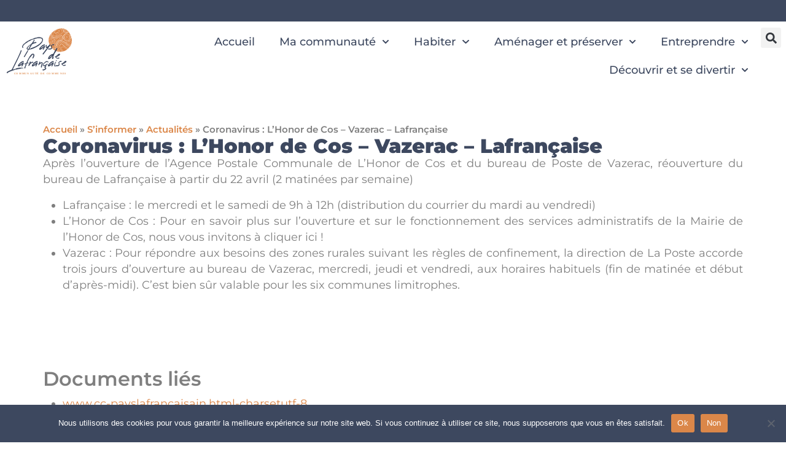

--- FILE ---
content_type: text/html; charset=UTF-8
request_url: https://www.paysdelafrancaise.fr/coronavirus-lhonor-de-cos-vazerac-lafrancaise/
body_size: 21292
content:
<!DOCTYPE html>
<html lang="fr-FR">
<head>
	<meta charset="UTF-8">
	<meta name="viewport" content="width=device-width, initial-scale=1.0, viewport-fit=cover" />		<meta name='robots' content='index, follow, max-image-preview:large, max-snippet:-1, max-video-preview:-1' />

	<!-- This site is optimized with the Yoast SEO plugin v26.7 - https://yoast.com/wordpress/plugins/seo/ -->
	<title>Coronavirus : L&#039;Honor de Cos - Vazerac - Lafrançaise - Communauté de Communes du Pays de Lafrançaise</title>
	<link rel="canonical" href="https://www.paysdelafrancaise.fr/coronavirus-lhonor-de-cos-vazerac-lafrancaise/" />
	<meta property="og:locale" content="fr_FR" />
	<meta property="og:type" content="article" />
	<meta property="og:title" content="Coronavirus : L&#039;Honor de Cos - Vazerac - Lafrançaise - Communauté de Communes du Pays de Lafrançaise" />
	<meta property="og:description" content="Après l&#039;ouverture de l&#039;Agence Postale Communale de L&#039;Honor de Cos et du bureau de Poste de Vazerac, réouverture du bureau de Lafrançaise à partir du 22 avril (2 matinées par semaine) [...]Lire la suite… from Coronavirus : L&rsquo;Honor de Cos &#8211; Vazerac &#8211; Lafrançaise" />
	<meta property="og:url" content="https://www.paysdelafrancaise.fr/coronavirus-lhonor-de-cos-vazerac-lafrancaise/" />
	<meta property="og:site_name" content="Communauté de Communes du Pays de Lafrançaise" />
	<meta property="article:publisher" content="https://www.facebook.com/p/Communaut-de-communes-du-Pays-de-Lafranaise-100079855383615/" />
	<meta property="article:published_time" content="2020-04-09T12:29:00+00:00" />
	<meta property="article:modified_time" content="2024-07-10T15:13:18+00:00" />
	<meta property="og:image" content="https://www.paysdelafrancaise.fr/wp-content/uploads/2024/07/logo-lafrancaise-com-com-150dpi_quadri-sans-cartouche.png" />
	<meta property="og:image:width" content="1533" />
	<meta property="og:image:height" content="1163" />
	<meta property="og:image:type" content="image/png" />
	<meta name="author" content="matthieu" />
	<meta name="twitter:card" content="summary_large_image" />
	<meta name="twitter:label1" content="Écrit par" />
	<meta name="twitter:data1" content="matthieu" />
	<meta name="twitter:label2" content="Durée de lecture estimée" />
	<meta name="twitter:data2" content="1 minute" />
	<script type="application/ld+json" class="yoast-schema-graph">{"@context":"https://schema.org","@graph":[{"@type":"Article","@id":"https://www.paysdelafrancaise.fr/coronavirus-lhonor-de-cos-vazerac-lafrancaise/#article","isPartOf":{"@id":"https://www.paysdelafrancaise.fr/coronavirus-lhonor-de-cos-vazerac-lafrancaise/"},"author":{"name":"matthieu","@id":"https://www.paysdelafrancaise.fr/#/schema/person/b3172787dd593446fce00a7080c86c96"},"headline":"Coronavirus : L&rsquo;Honor de Cos &#8211; Vazerac &#8211; Lafrançaise","datePublished":"2020-04-09T12:29:00+00:00","dateModified":"2024-07-10T15:13:18+00:00","mainEntityOfPage":{"@id":"https://www.paysdelafrancaise.fr/coronavirus-lhonor-de-cos-vazerac-lafrancaise/"},"wordCount":150,"publisher":{"@id":"https://www.paysdelafrancaise.fr/#organization"},"inLanguage":"fr-FR"},{"@type":"WebPage","@id":"https://www.paysdelafrancaise.fr/coronavirus-lhonor-de-cos-vazerac-lafrancaise/","url":"https://www.paysdelafrancaise.fr/coronavirus-lhonor-de-cos-vazerac-lafrancaise/","name":"Coronavirus : L'Honor de Cos - Vazerac - Lafrançaise - Communauté de Communes du Pays de Lafrançaise","isPartOf":{"@id":"https://www.paysdelafrancaise.fr/#website"},"datePublished":"2020-04-09T12:29:00+00:00","dateModified":"2024-07-10T15:13:18+00:00","breadcrumb":{"@id":"https://www.paysdelafrancaise.fr/coronavirus-lhonor-de-cos-vazerac-lafrancaise/#breadcrumb"},"inLanguage":"fr-FR","potentialAction":[{"@type":"ReadAction","target":["https://www.paysdelafrancaise.fr/coronavirus-lhonor-de-cos-vazerac-lafrancaise/"]}]},{"@type":"BreadcrumbList","@id":"https://www.paysdelafrancaise.fr/coronavirus-lhonor-de-cos-vazerac-lafrancaise/#breadcrumb","itemListElement":[{"@type":"ListItem","position":1,"name":"Accueil","item":"https://www.paysdelafrancaise.fr/"},{"@type":"ListItem","position":2,"name":"S&rsquo;informer","item":"https://www.paysdelafrancaise.fr/ma-communaute/sinformer/"},{"@type":"ListItem","position":3,"name":"Actualités","item":"https://www.paysdelafrancaise.fr/categorie/actualites-non-classees/"},{"@type":"ListItem","position":4,"name":"Coronavirus : L&rsquo;Honor de Cos &#8211; Vazerac &#8211; Lafrançaise"}]},{"@type":"WebSite","@id":"https://www.paysdelafrancaise.fr/#website","url":"https://www.paysdelafrancaise.fr/","name":"Communauté de communes du Pays de Lafrançaise","description":"Communauté de Communes Coteaux et Plaines du Pays de Lafrançaise","publisher":{"@id":"https://www.paysdelafrancaise.fr/#organization"},"potentialAction":[{"@type":"SearchAction","target":{"@type":"EntryPoint","urlTemplate":"https://www.paysdelafrancaise.fr/?s={search_term_string}"},"query-input":{"@type":"PropertyValueSpecification","valueRequired":true,"valueName":"search_term_string"}}],"inLanguage":"fr-FR"},{"@type":"Organization","@id":"https://www.paysdelafrancaise.fr/#organization","name":"Communauté de communes du Pays de Lafrançaise","url":"https://www.paysdelafrancaise.fr/","logo":{"@type":"ImageObject","inLanguage":"fr-FR","@id":"https://www.paysdelafrancaise.fr/#/schema/logo/image/","url":"https://www.paysdelafrancaise.fr/wp-content/uploads/2024/04/LOGO-LAFRANCAISE-COM-COM_QUADRI-SANS-CARTOUCHE.svg","contentUrl":"https://www.paysdelafrancaise.fr/wp-content/uploads/2024/04/LOGO-LAFRANCAISE-COM-COM_QUADRI-SANS-CARTOUCHE.svg","caption":"Communauté de communes du Pays de Lafrançaise"},"image":{"@id":"https://www.paysdelafrancaise.fr/#/schema/logo/image/"},"sameAs":["https://www.facebook.com/p/Communaut-de-communes-du-Pays-de-Lafranaise-100079855383615/"]},{"@type":"Person","@id":"https://www.paysdelafrancaise.fr/#/schema/person/b3172787dd593446fce00a7080c86c96","name":"matthieu","sameAs":["https://www.paysdelafrancaise.fr"],"url":"https://www.paysdelafrancaise.fr/author/matthieu/"}]}</script>
	<!-- / Yoast SEO plugin. -->


<link rel='dns-prefetch' href='//api.mapbox.com' />
<link rel='dns-prefetch' href='//cdn.jsdelivr.net' />
<link rel='dns-prefetch' href='//www.googletagmanager.com' />
<link rel='dns-prefetch' href='//stats.wp.com' />
<link rel="alternate" type="application/rss+xml" title="Communauté de Communes du Pays de Lafrançaise &raquo; Flux" href="https://www.paysdelafrancaise.fr/feed/" />
<link rel="alternate" type="application/rss+xml" title="Communauté de Communes du Pays de Lafrançaise &raquo; Flux des commentaires" href="https://www.paysdelafrancaise.fr/comments/feed/" />
<link rel="alternate" title="oEmbed (JSON)" type="application/json+oembed" href="https://www.paysdelafrancaise.fr/wp-json/oembed/1.0/embed?url=https%3A%2F%2Fwww.paysdelafrancaise.fr%2Fcoronavirus-lhonor-de-cos-vazerac-lafrancaise%2F" />
<link rel="alternate" title="oEmbed (XML)" type="text/xml+oembed" href="https://www.paysdelafrancaise.fr/wp-json/oembed/1.0/embed?url=https%3A%2F%2Fwww.paysdelafrancaise.fr%2Fcoronavirus-lhonor-de-cos-vazerac-lafrancaise%2F&#038;format=xml" />
<style id='wp-img-auto-sizes-contain-inline-css'>
img:is([sizes=auto i],[sizes^="auto," i]){contain-intrinsic-size:3000px 1500px}
/*# sourceURL=wp-img-auto-sizes-contain-inline-css */
</style>
<style id='wp-emoji-styles-inline-css'>

	img.wp-smiley, img.emoji {
		display: inline !important;
		border: none !important;
		box-shadow: none !important;
		height: 1em !important;
		width: 1em !important;
		margin: 0 0.07em !important;
		vertical-align: -0.1em !important;
		background: none !important;
		padding: 0 !important;
	}
/*# sourceURL=wp-emoji-styles-inline-css */
</style>
<link rel='stylesheet' id='wp-block-library-css' href='https://www.paysdelafrancaise.fr/wp-includes/css/dist/block-library/style.min.css?ver=2ebc8c46343f1b4233dd306cb0353960' media='all' />
<style id='classic-theme-styles-inline-css'>
/*! This file is auto-generated */
.wp-block-button__link{color:#fff;background-color:#32373c;border-radius:9999px;box-shadow:none;text-decoration:none;padding:calc(.667em + 2px) calc(1.333em + 2px);font-size:1.125em}.wp-block-file__button{background:#32373c;color:#fff;text-decoration:none}
/*# sourceURL=/wp-includes/css/classic-themes.min.css */
</style>
<link rel='stylesheet' id='mediaelement-css' href='https://www.paysdelafrancaise.fr/wp-includes/js/mediaelement/mediaelementplayer-legacy.min.css?ver=4.2.17' media='all' />
<link rel='stylesheet' id='wp-mediaelement-css' href='https://www.paysdelafrancaise.fr/wp-includes/js/mediaelement/wp-mediaelement.min.css?ver=2ebc8c46343f1b4233dd306cb0353960' media='all' />
<style id='jetpack-sharing-buttons-style-inline-css'>
.jetpack-sharing-buttons__services-list{display:flex;flex-direction:row;flex-wrap:wrap;gap:0;list-style-type:none;margin:5px;padding:0}.jetpack-sharing-buttons__services-list.has-small-icon-size{font-size:12px}.jetpack-sharing-buttons__services-list.has-normal-icon-size{font-size:16px}.jetpack-sharing-buttons__services-list.has-large-icon-size{font-size:24px}.jetpack-sharing-buttons__services-list.has-huge-icon-size{font-size:36px}@media print{.jetpack-sharing-buttons__services-list{display:none!important}}.editor-styles-wrapper .wp-block-jetpack-sharing-buttons{gap:0;padding-inline-start:0}ul.jetpack-sharing-buttons__services-list.has-background{padding:1.25em 2.375em}
/*# sourceURL=https://www.paysdelafrancaise.fr/wp-content/plugins/jetpack/_inc/blocks/sharing-buttons/view.css */
</style>
<style id='global-styles-inline-css'>
:root{--wp--preset--aspect-ratio--square: 1;--wp--preset--aspect-ratio--4-3: 4/3;--wp--preset--aspect-ratio--3-4: 3/4;--wp--preset--aspect-ratio--3-2: 3/2;--wp--preset--aspect-ratio--2-3: 2/3;--wp--preset--aspect-ratio--16-9: 16/9;--wp--preset--aspect-ratio--9-16: 9/16;--wp--preset--color--black: #000000;--wp--preset--color--cyan-bluish-gray: #abb8c3;--wp--preset--color--white: #fff;--wp--preset--color--pale-pink: #f78da7;--wp--preset--color--vivid-red: #cf2e2e;--wp--preset--color--luminous-vivid-orange: #ff6900;--wp--preset--color--luminous-vivid-amber: #fcb900;--wp--preset--color--light-green-cyan: #7bdcb5;--wp--preset--color--vivid-green-cyan: #00d084;--wp--preset--color--pale-cyan-blue: #8ed1fc;--wp--preset--color--vivid-cyan-blue: #0693e3;--wp--preset--color--vivid-purple: #9b51e0;--wp--preset--color--blue: #0d6efd;--wp--preset--color--indigo: #6610f2;--wp--preset--color--purple: #5533ff;--wp--preset--color--pink: #d63384;--wp--preset--color--red: #dc3545;--wp--preset--color--orange: #fd7e14;--wp--preset--color--yellow: #ffc107;--wp--preset--color--green: #198754;--wp--preset--color--teal: #20c997;--wp--preset--color--cyan: #0dcaf0;--wp--preset--color--gray: #6c757d;--wp--preset--color--gray-dark: #343a40;--wp--preset--gradient--vivid-cyan-blue-to-vivid-purple: linear-gradient(135deg,rgb(6,147,227) 0%,rgb(155,81,224) 100%);--wp--preset--gradient--light-green-cyan-to-vivid-green-cyan: linear-gradient(135deg,rgb(122,220,180) 0%,rgb(0,208,130) 100%);--wp--preset--gradient--luminous-vivid-amber-to-luminous-vivid-orange: linear-gradient(135deg,rgb(252,185,0) 0%,rgb(255,105,0) 100%);--wp--preset--gradient--luminous-vivid-orange-to-vivid-red: linear-gradient(135deg,rgb(255,105,0) 0%,rgb(207,46,46) 100%);--wp--preset--gradient--very-light-gray-to-cyan-bluish-gray: linear-gradient(135deg,rgb(238,238,238) 0%,rgb(169,184,195) 100%);--wp--preset--gradient--cool-to-warm-spectrum: linear-gradient(135deg,rgb(74,234,220) 0%,rgb(151,120,209) 20%,rgb(207,42,186) 40%,rgb(238,44,130) 60%,rgb(251,105,98) 80%,rgb(254,248,76) 100%);--wp--preset--gradient--blush-light-purple: linear-gradient(135deg,rgb(255,206,236) 0%,rgb(152,150,240) 100%);--wp--preset--gradient--blush-bordeaux: linear-gradient(135deg,rgb(254,205,165) 0%,rgb(254,45,45) 50%,rgb(107,0,62) 100%);--wp--preset--gradient--luminous-dusk: linear-gradient(135deg,rgb(255,203,112) 0%,rgb(199,81,192) 50%,rgb(65,88,208) 100%);--wp--preset--gradient--pale-ocean: linear-gradient(135deg,rgb(255,245,203) 0%,rgb(182,227,212) 50%,rgb(51,167,181) 100%);--wp--preset--gradient--electric-grass: linear-gradient(135deg,rgb(202,248,128) 0%,rgb(113,206,126) 100%);--wp--preset--gradient--midnight: linear-gradient(135deg,rgb(2,3,129) 0%,rgb(40,116,252) 100%);--wp--preset--font-size--small: 13px;--wp--preset--font-size--medium: 20px;--wp--preset--font-size--large: 36px;--wp--preset--font-size--x-large: 42px;--wp--preset--spacing--20: 0.44rem;--wp--preset--spacing--30: 0.67rem;--wp--preset--spacing--40: 1rem;--wp--preset--spacing--50: 1.5rem;--wp--preset--spacing--60: 2.25rem;--wp--preset--spacing--70: 3.38rem;--wp--preset--spacing--80: 5.06rem;--wp--preset--shadow--natural: 6px 6px 9px rgba(0, 0, 0, 0.2);--wp--preset--shadow--deep: 12px 12px 50px rgba(0, 0, 0, 0.4);--wp--preset--shadow--sharp: 6px 6px 0px rgba(0, 0, 0, 0.2);--wp--preset--shadow--outlined: 6px 6px 0px -3px rgb(255, 255, 255), 6px 6px rgb(0, 0, 0);--wp--preset--shadow--crisp: 6px 6px 0px rgb(0, 0, 0);}:where(.is-layout-flex){gap: 0.5em;}:where(.is-layout-grid){gap: 0.5em;}body .is-layout-flex{display: flex;}.is-layout-flex{flex-wrap: wrap;align-items: center;}.is-layout-flex > :is(*, div){margin: 0;}body .is-layout-grid{display: grid;}.is-layout-grid > :is(*, div){margin: 0;}:where(.wp-block-columns.is-layout-flex){gap: 2em;}:where(.wp-block-columns.is-layout-grid){gap: 2em;}:where(.wp-block-post-template.is-layout-flex){gap: 1.25em;}:where(.wp-block-post-template.is-layout-grid){gap: 1.25em;}.has-black-color{color: var(--wp--preset--color--black) !important;}.has-cyan-bluish-gray-color{color: var(--wp--preset--color--cyan-bluish-gray) !important;}.has-white-color{color: var(--wp--preset--color--white) !important;}.has-pale-pink-color{color: var(--wp--preset--color--pale-pink) !important;}.has-vivid-red-color{color: var(--wp--preset--color--vivid-red) !important;}.has-luminous-vivid-orange-color{color: var(--wp--preset--color--luminous-vivid-orange) !important;}.has-luminous-vivid-amber-color{color: var(--wp--preset--color--luminous-vivid-amber) !important;}.has-light-green-cyan-color{color: var(--wp--preset--color--light-green-cyan) !important;}.has-vivid-green-cyan-color{color: var(--wp--preset--color--vivid-green-cyan) !important;}.has-pale-cyan-blue-color{color: var(--wp--preset--color--pale-cyan-blue) !important;}.has-vivid-cyan-blue-color{color: var(--wp--preset--color--vivid-cyan-blue) !important;}.has-vivid-purple-color{color: var(--wp--preset--color--vivid-purple) !important;}.has-black-background-color{background-color: var(--wp--preset--color--black) !important;}.has-cyan-bluish-gray-background-color{background-color: var(--wp--preset--color--cyan-bluish-gray) !important;}.has-white-background-color{background-color: var(--wp--preset--color--white) !important;}.has-pale-pink-background-color{background-color: var(--wp--preset--color--pale-pink) !important;}.has-vivid-red-background-color{background-color: var(--wp--preset--color--vivid-red) !important;}.has-luminous-vivid-orange-background-color{background-color: var(--wp--preset--color--luminous-vivid-orange) !important;}.has-luminous-vivid-amber-background-color{background-color: var(--wp--preset--color--luminous-vivid-amber) !important;}.has-light-green-cyan-background-color{background-color: var(--wp--preset--color--light-green-cyan) !important;}.has-vivid-green-cyan-background-color{background-color: var(--wp--preset--color--vivid-green-cyan) !important;}.has-pale-cyan-blue-background-color{background-color: var(--wp--preset--color--pale-cyan-blue) !important;}.has-vivid-cyan-blue-background-color{background-color: var(--wp--preset--color--vivid-cyan-blue) !important;}.has-vivid-purple-background-color{background-color: var(--wp--preset--color--vivid-purple) !important;}.has-black-border-color{border-color: var(--wp--preset--color--black) !important;}.has-cyan-bluish-gray-border-color{border-color: var(--wp--preset--color--cyan-bluish-gray) !important;}.has-white-border-color{border-color: var(--wp--preset--color--white) !important;}.has-pale-pink-border-color{border-color: var(--wp--preset--color--pale-pink) !important;}.has-vivid-red-border-color{border-color: var(--wp--preset--color--vivid-red) !important;}.has-luminous-vivid-orange-border-color{border-color: var(--wp--preset--color--luminous-vivid-orange) !important;}.has-luminous-vivid-amber-border-color{border-color: var(--wp--preset--color--luminous-vivid-amber) !important;}.has-light-green-cyan-border-color{border-color: var(--wp--preset--color--light-green-cyan) !important;}.has-vivid-green-cyan-border-color{border-color: var(--wp--preset--color--vivid-green-cyan) !important;}.has-pale-cyan-blue-border-color{border-color: var(--wp--preset--color--pale-cyan-blue) !important;}.has-vivid-cyan-blue-border-color{border-color: var(--wp--preset--color--vivid-cyan-blue) !important;}.has-vivid-purple-border-color{border-color: var(--wp--preset--color--vivid-purple) !important;}.has-vivid-cyan-blue-to-vivid-purple-gradient-background{background: var(--wp--preset--gradient--vivid-cyan-blue-to-vivid-purple) !important;}.has-light-green-cyan-to-vivid-green-cyan-gradient-background{background: var(--wp--preset--gradient--light-green-cyan-to-vivid-green-cyan) !important;}.has-luminous-vivid-amber-to-luminous-vivid-orange-gradient-background{background: var(--wp--preset--gradient--luminous-vivid-amber-to-luminous-vivid-orange) !important;}.has-luminous-vivid-orange-to-vivid-red-gradient-background{background: var(--wp--preset--gradient--luminous-vivid-orange-to-vivid-red) !important;}.has-very-light-gray-to-cyan-bluish-gray-gradient-background{background: var(--wp--preset--gradient--very-light-gray-to-cyan-bluish-gray) !important;}.has-cool-to-warm-spectrum-gradient-background{background: var(--wp--preset--gradient--cool-to-warm-spectrum) !important;}.has-blush-light-purple-gradient-background{background: var(--wp--preset--gradient--blush-light-purple) !important;}.has-blush-bordeaux-gradient-background{background: var(--wp--preset--gradient--blush-bordeaux) !important;}.has-luminous-dusk-gradient-background{background: var(--wp--preset--gradient--luminous-dusk) !important;}.has-pale-ocean-gradient-background{background: var(--wp--preset--gradient--pale-ocean) !important;}.has-electric-grass-gradient-background{background: var(--wp--preset--gradient--electric-grass) !important;}.has-midnight-gradient-background{background: var(--wp--preset--gradient--midnight) !important;}.has-small-font-size{font-size: var(--wp--preset--font-size--small) !important;}.has-medium-font-size{font-size: var(--wp--preset--font-size--medium) !important;}.has-large-font-size{font-size: var(--wp--preset--font-size--large) !important;}.has-x-large-font-size{font-size: var(--wp--preset--font-size--x-large) !important;}
:where(.wp-block-post-template.is-layout-flex){gap: 1.25em;}:where(.wp-block-post-template.is-layout-grid){gap: 1.25em;}
:where(.wp-block-term-template.is-layout-flex){gap: 1.25em;}:where(.wp-block-term-template.is-layout-grid){gap: 1.25em;}
:where(.wp-block-columns.is-layout-flex){gap: 2em;}:where(.wp-block-columns.is-layout-grid){gap: 2em;}
:root :where(.wp-block-pullquote){font-size: 1.5em;line-height: 1.6;}
/*# sourceURL=global-styles-inline-css */
</style>
<link rel='stylesheet' id='cookie-notice-front-css' href='https://www.paysdelafrancaise.fr/wp-content/plugins/cookie-notice/css/front.min.css?ver=2.5.11' media='all' />
<link rel='stylesheet' id='pwk-import-apidae-css' href='https://www.paysdelafrancaise.fr/wp-content/plugins/pwk-import-apidae/public/css/pwk-import-apidae-public.css?ver=1.0.0' media='all' />
<link rel='stylesheet' id='child-understrap-styles-css' href='https://www.paysdelafrancaise.fr/wp-content/themes/periwinkle/css/child-theme.min.css?ver=1.2.1.1748337171' media='all' />
<link rel='stylesheet' id='pwk-leaflet-css' href='https://api.mapbox.com/mapbox-gl-js/v3.2.0/mapbox-gl.css?ver=1' media='all' />
<link rel='stylesheet' id='elementor-frontend-css' href='https://www.paysdelafrancaise.fr/wp-content/plugins/elementor/assets/css/frontend.min.css?ver=3.34.1' media='all' />
<link rel='stylesheet' id='widget-heading-css' href='https://www.paysdelafrancaise.fr/wp-content/plugins/elementor/assets/css/widget-heading.min.css?ver=3.34.1' media='all' />
<link rel='stylesheet' id='widget-nav-menu-css' href='https://www.paysdelafrancaise.fr/wp-content/plugins/elementor-pro/assets/css/widget-nav-menu.min.css?ver=3.34.0' media='all' />
<link rel='stylesheet' id='widget-image-css' href='https://www.paysdelafrancaise.fr/wp-content/plugins/elementor/assets/css/widget-image.min.css?ver=3.34.1' media='all' />
<link rel='stylesheet' id='widget-search-form-css' href='https://www.paysdelafrancaise.fr/wp-content/plugins/elementor-pro/assets/css/widget-search-form.min.css?ver=3.34.0' media='all' />
<link rel='stylesheet' id='widget-social-icons-css' href='https://www.paysdelafrancaise.fr/wp-content/plugins/elementor/assets/css/widget-social-icons.min.css?ver=3.34.1' media='all' />
<link rel='stylesheet' id='e-apple-webkit-css' href='https://www.paysdelafrancaise.fr/wp-content/plugins/elementor/assets/css/conditionals/apple-webkit.min.css?ver=3.34.1' media='all' />
<link rel='stylesheet' id='widget-breadcrumbs-css' href='https://www.paysdelafrancaise.fr/wp-content/plugins/elementor-pro/assets/css/widget-breadcrumbs.min.css?ver=3.34.0' media='all' />
<link rel='stylesheet' id='elementor-post-9-css' href='https://www.paysdelafrancaise.fr/wp-content/uploads/elementor/css/post-9.css?ver=1767842547' media='all' />
<link rel='stylesheet' id='elementor-post-93-css' href='https://www.paysdelafrancaise.fr/wp-content/uploads/elementor/css/post-93.css?ver=1767842547' media='all' />
<link rel='stylesheet' id='elementor-post-170-css' href='https://www.paysdelafrancaise.fr/wp-content/uploads/elementor/css/post-170.css?ver=1767842548' media='all' />
<link rel='stylesheet' id='elementor-post-13629-css' href='https://www.paysdelafrancaise.fr/wp-content/uploads/elementor/css/post-13629.css?ver=1767842683' media='all' />
<link rel='stylesheet' id='newsletter-css' href='https://www.paysdelafrancaise.fr/wp-content/plugins/newsletter/style.css?ver=9.1.0' media='all' />
<link rel='stylesheet' id='eael-general-css' href='https://www.paysdelafrancaise.fr/wp-content/plugins/essential-addons-for-elementor-lite/assets/front-end/css/view/general.min.css?ver=6.5.5' media='all' />
<link rel='stylesheet' id='elementor-gf-local-montserrat-css' href='https://www.paysdelafrancaise.fr/wp-content/uploads/elementor/google-fonts/css/montserrat.css?ver=1742224892' media='all' />
<script src="https://www.paysdelafrancaise.fr/wp-includes/js/jquery/jquery.min.js?ver=3.7.1" id="jquery-core-js"></script>
<script src="https://www.paysdelafrancaise.fr/wp-includes/js/jquery/jquery-migrate.min.js?ver=3.4.1" id="jquery-migrate-js"></script>
<script id="file_uploads_nfpluginsettings-js-extra">
var params = {"clearLogRestUrl":"https://www.paysdelafrancaise.fr/wp-json/nf-file-uploads/debug-log/delete-all","clearLogButtonId":"file_uploads_clear_debug_logger","downloadLogRestUrl":"https://www.paysdelafrancaise.fr/wp-json/nf-file-uploads/debug-log/get-all","downloadLogButtonId":"file_uploads_download_debug_logger"};
//# sourceURL=file_uploads_nfpluginsettings-js-extra
</script>
<script src="https://www.paysdelafrancaise.fr/wp-content/plugins/ninja-forms-uploads/assets/js/nfpluginsettings.js?ver=3.3.23" id="file_uploads_nfpluginsettings-js"></script>
<script src="https://www.paysdelafrancaise.fr/wp-content/plugins/pwk-import-apidae/public/js/pwk-import-apidae-public.js?ver=1.0.0" id="pwk-import-apidae-js"></script>
<script src="https://api.mapbox.com/mapbox-gl-js/v3.2.0/mapbox-gl.js?ver=1" id="pwk-leaflet-js"></script>
<script src="https://cdn.jsdelivr.net/npm/mapbox-gl-fontawesome-markers@0.0.1/dist/index.js?ver=1" id="pwk-mapbox-icons-js"></script>

<!-- Extrait de code de la balise Google (gtag.js) ajouté par Site Kit -->
<!-- Extrait Google Analytics ajouté par Site Kit -->
<script src="https://www.googletagmanager.com/gtag/js?id=GT-WRH5Q7Z9" id="google_gtagjs-js" async></script>
<script id="google_gtagjs-js-after">
window.dataLayer = window.dataLayer || [];function gtag(){dataLayer.push(arguments);}
gtag("set","linker",{"domains":["www.paysdelafrancaise.fr"]});
gtag("js", new Date());
gtag("set", "developer_id.dZTNiMT", true);
gtag("config", "GT-WRH5Q7Z9");
//# sourceURL=google_gtagjs-js-after
</script>
<link rel="https://api.w.org/" href="https://www.paysdelafrancaise.fr/wp-json/" /><link rel="alternate" title="JSON" type="application/json" href="https://www.paysdelafrancaise.fr/wp-json/wp/v2/posts/14317" /><meta name="generator" content="Site Kit by Google 1.168.0" />	<style>img#wpstats{display:none}</style>
		<meta name="mobile-web-app-capable" content="yes">
<meta name="apple-mobile-web-app-capable" content="yes">
<meta name="apple-mobile-web-app-title" content="Communauté de Communes du Pays de Lafrançaise - Communauté de Communes Coteaux et Plaines du Pays de Lafrançaise">
<meta name="google-site-verification" content="vhCN62avgZa_Vyg32drIn8X85cZBmalFBmMFaV3f9Tw"><meta name="generator" content="Elementor 3.34.1; features: e_font_icon_svg, additional_custom_breakpoints; settings: css_print_method-external, google_font-enabled, font_display-swap">
			<style>
				.e-con.e-parent:nth-of-type(n+4):not(.e-lazyloaded):not(.e-no-lazyload),
				.e-con.e-parent:nth-of-type(n+4):not(.e-lazyloaded):not(.e-no-lazyload) * {
					background-image: none !important;
				}
				@media screen and (max-height: 1024px) {
					.e-con.e-parent:nth-of-type(n+3):not(.e-lazyloaded):not(.e-no-lazyload),
					.e-con.e-parent:nth-of-type(n+3):not(.e-lazyloaded):not(.e-no-lazyload) * {
						background-image: none !important;
					}
				}
				@media screen and (max-height: 640px) {
					.e-con.e-parent:nth-of-type(n+2):not(.e-lazyloaded):not(.e-no-lazyload),
					.e-con.e-parent:nth-of-type(n+2):not(.e-lazyloaded):not(.e-no-lazyload) * {
						background-image: none !important;
					}
				}
			</style>
			<link rel="icon" href="https://www.paysdelafrancaise.fr/wp-content/uploads/2024/04/cropped-Favicon-32x32.png" sizes="32x32" />
<link rel="icon" href="https://www.paysdelafrancaise.fr/wp-content/uploads/2024/04/cropped-Favicon-192x192.png" sizes="192x192" />
<link rel="apple-touch-icon" href="https://www.paysdelafrancaise.fr/wp-content/uploads/2024/04/cropped-Favicon-180x180.png" />
<meta name="msapplication-TileImage" content="https://www.paysdelafrancaise.fr/wp-content/uploads/2024/04/cropped-Favicon-270x270.png" />
		<style id="wp-custom-css">
			/* Cards */

.one-clic-card:hover img {
	filter: brightness(0) saturate(100%) invert(100%) sepia(0%) saturate(2%) hue-rotate(18deg) brightness(106%) contrast(101%);
    transition-duration: 250ms;
}

.one-clic-card:hover .wp-caption-text {
	color: #fff !important;
	transition-duration: 250ms;
}


.custom-card:hover .custom-card-bg {
	background-color: transparent !important;
	transition-duration: 500ms;	
}

/* Formulaire contact */

.nf-form-content #nf-field-4 {
    text-transform: uppercase;
    color: #fff;
    background-color: #3D485F;
    border-radius: 100px;
    padding: 0 1.5em;
		border: 1.5px solid #3D485F
}

.nf-form-content #nf-field-4:hover {
    background-color: #fff;
	  color: #3D485F;
}

/* Newsletter */

.tnp-subscription-minimal input.tnp-email {
	  border-radius: 100px;
		outline: none;
}


.tnp-subscription-minimal input.tnp-submit {
    text-transform: uppercase;
    color: #fff;
    background-color: #3D485F;
    border-radius: 100px;
}

.tnp-subscription-minimal input.tnp-submit:hover {
		transition-duration: 250ms;
    background-color: transparent;
	  color: #3D485F;
}

.tnp-subscription-minimal .tnp-privacy-field a {
	  color: #3D485F;
}

/* page login back office */

body.login {
    background-color: #F6F6F6 !important;
}

#login #backtoblog a, #login #nav a {
    color: black !important;
}


		</style>
		</head>
<body class="wp-singular post-template-default single single-post postid-14317 single-format-standard wp-custom-logo wp-embed-responsive wp-theme-understrap wp-child-theme-periwinkle cookies-not-set group-blog understrap-has-sidebar elementor-default elementor-template-full-width elementor-kit-9 elementor-page-13629">
		<header data-elementor-type="header" data-elementor-id="93" class="elementor elementor-93 elementor-location-header" data-elementor-post-type="elementor_library">
			<header class="elementor-element elementor-element-301b4d4 e-con-full e-flex e-con e-parent" data-id="301b4d4" data-element_type="container">
		<div class="elementor-element elementor-element-e78c439 e-con-full e-flex e-con e-child" data-id="e78c439" data-element_type="container" data-settings="{&quot;background_background&quot;:&quot;classic&quot;}">
		<div class="elementor-element elementor-element-6be6101 e-flex e-con-boxed e-con e-child" data-id="6be6101" data-element_type="container" data-settings="{&quot;background_background&quot;:&quot;classic&quot;}">
					<div class="e-con-inner">
				<div class="elementor-element elementor-element-24be495 elementor-hidden-desktop elementor-hidden-tablet elementor-hidden-mobile elementor-widget elementor-widget-heading" data-id="24be495" data-element_type="widget" data-widget_type="heading.default">
				<div class="elementor-widget-container">
					<span class="elementor-heading-title elementor-size-default">Je suis</span>				</div>
				</div>
				<div class="elementor-element elementor-element-c48e578 elementor-nav-menu--dropdown-none elementor-hidden-desktop elementor-hidden-tablet elementor-hidden-mobile elementor-widget elementor-widget-nav-menu" data-id="c48e578" data-element_type="widget" data-settings="{&quot;layout&quot;:&quot;horizontal&quot;,&quot;submenu_icon&quot;:{&quot;value&quot;:&quot;&lt;svg aria-hidden=\&quot;true\&quot; class=\&quot;e-font-icon-svg e-fas-caret-down\&quot; viewBox=\&quot;0 0 320 512\&quot; xmlns=\&quot;http:\/\/www.w3.org\/2000\/svg\&quot;&gt;&lt;path d=\&quot;M31.3 192h257.3c17.8 0 26.7 21.5 14.1 34.1L174.1 354.8c-7.8 7.8-20.5 7.8-28.3 0L17.2 226.1C4.6 213.5 13.5 192 31.3 192z\&quot;&gt;&lt;\/path&gt;&lt;\/svg&gt;&quot;,&quot;library&quot;:&quot;fa-solid&quot;}}" data-widget_type="nav-menu.default">
				<div class="elementor-widget-container">
								<nav aria-label="Menu" class="elementor-nav-menu--main elementor-nav-menu__container elementor-nav-menu--layout-horizontal e--pointer-background e--animation-fade">
				<ul id="menu-1-c48e578" class="elementor-nav-menu"><li class="menu-item menu-item-type-custom menu-item-object-custom menu-item-13913"><a href="http://a" class="elementor-item">un habitant</a></li>
<li class="menu-item menu-item-type-custom menu-item-object-custom menu-item-13914"><a href="http://a" class="elementor-item">une entreprise</a></li>
<li class="menu-item menu-item-type-custom menu-item-object-custom menu-item-13915"><a href="http://a" class="elementor-item">un parent</a></li>
</ul>			</nav>
						<nav class="elementor-nav-menu--dropdown elementor-nav-menu__container" aria-hidden="true">
				<ul id="menu-2-c48e578" class="elementor-nav-menu"><li class="menu-item menu-item-type-custom menu-item-object-custom menu-item-13913"><a href="http://a" class="elementor-item" tabindex="-1">un habitant</a></li>
<li class="menu-item menu-item-type-custom menu-item-object-custom menu-item-13914"><a href="http://a" class="elementor-item" tabindex="-1">une entreprise</a></li>
<li class="menu-item menu-item-type-custom menu-item-object-custom menu-item-13915"><a href="http://a" class="elementor-item" tabindex="-1">un parent</a></li>
</ul>			</nav>
						</div>
				</div>
					</div>
				</div>
		<div class="elementor-element elementor-element-878f00c e-flex e-con-boxed e-con e-child" data-id="878f00c" data-element_type="container">
					<div class="e-con-inner">
		<div class="elementor-element elementor-element-ae12033 e-con-full e-flex e-con e-child" data-id="ae12033" data-element_type="container" data-settings="{&quot;background_background&quot;:&quot;classic&quot;}">
				<div class="elementor-element elementor-element-8616e83 elementor-widget elementor-widget-theme-site-logo elementor-widget-image" data-id="8616e83" data-element_type="widget" data-widget_type="theme-site-logo.default">
				<div class="elementor-widget-container">
											<a href="https://www.paysdelafrancaise.fr">
			<img width="1" height="1" src="https://www.paysdelafrancaise.fr/wp-content/uploads/2024/04/LOGO-LAFRANCAISE-COM-COM_QUADRI-SANS-CARTOUCHE.svg" class="attachment-full size-full wp-image-67" alt="" />				</a>
											</div>
				</div>
				</div>
		<div class="elementor-element elementor-element-c240ceb e-con-full e-flex e-con e-child" data-id="c240ceb" data-element_type="container">
				<div class="elementor-element elementor-element-62e2887 elementor-nav-menu__align-end elementor-nav-menu--stretch elementor-nav-menu--dropdown-tablet elementor-nav-menu__text-align-aside elementor-nav-menu--toggle elementor-nav-menu--burger elementor-widget elementor-widget-nav-menu" data-id="62e2887" data-element_type="widget" data-settings="{&quot;submenu_icon&quot;:{&quot;value&quot;:&quot;&lt;svg aria-hidden=\&quot;true\&quot; class=\&quot;fa-svg-chevron-down e-font-icon-svg e-fas-chevron-down\&quot; viewBox=\&quot;0 0 448 512\&quot; xmlns=\&quot;http:\/\/www.w3.org\/2000\/svg\&quot;&gt;&lt;path d=\&quot;M207.029 381.476L12.686 187.132c-9.373-9.373-9.373-24.569 0-33.941l22.667-22.667c9.357-9.357 24.522-9.375 33.901-.04L224 284.505l154.745-154.021c9.379-9.335 24.544-9.317 33.901.04l22.667 22.667c9.373 9.373 9.373 24.569 0 33.941L240.971 381.476c-9.373 9.372-24.569 9.372-33.942 0z\&quot;&gt;&lt;\/path&gt;&lt;\/svg&gt;&quot;,&quot;library&quot;:&quot;fa-solid&quot;},&quot;full_width&quot;:&quot;stretch&quot;,&quot;layout&quot;:&quot;horizontal&quot;,&quot;toggle&quot;:&quot;burger&quot;}" data-widget_type="nav-menu.default">
				<div class="elementor-widget-container">
								<nav aria-label="Menu" class="elementor-nav-menu--main elementor-nav-menu__container elementor-nav-menu--layout-horizontal e--pointer-none">
				<ul id="menu-1-62e2887" class="elementor-nav-menu"><li class="menu-item menu-item-type-custom menu-item-object-custom menu-item-home menu-item-59"><a href="https://www.paysdelafrancaise.fr" class="elementor-item">Accueil</a></li>
<li class="menu-item menu-item-type-custom menu-item-object-custom menu-item-has-children menu-item-13905"><a href="https://www.paysdelafrancaise.fr/ma-communaute/le-pays-de-lafrancaise/" class="elementor-item">Ma communauté</a>
<ul class="sub-menu elementor-nav-menu--dropdown">
	<li class="menu-item menu-item-type-post_type menu-item-object-page menu-item-13001"><a href="https://www.paysdelafrancaise.fr/ma-communaute/le-pays-de-lafrancaise/" class="elementor-sub-item">Le Pays de Lafrançaise</a></li>
	<li class="menu-item menu-item-type-post_type menu-item-object-page menu-item-has-children menu-item-13000"><a href="https://www.paysdelafrancaise.fr/ma-communaute/fonctionnement/" class="elementor-sub-item">Fonctionnement</a>
	<ul class="sub-menu elementor-nav-menu--dropdown">
		<li class="menu-item menu-item-type-post_type menu-item-object-page menu-item-14753"><a href="https://www.paysdelafrancaise.fr/ma-communaute/fonctionnement/organigramme/" class="elementor-sub-item">Les élus communautaires</a></li>
	</ul>
</li>
	<li class="menu-item menu-item-type-post_type menu-item-object-page menu-item-14750"><a href="https://www.paysdelafrancaise.fr/ma-communaute/pratique/paiement-de-la-creche-et-de-la-taxe-de-sejour/" class="elementor-sub-item">Payer sa facture</a></li>
	<li class="menu-item menu-item-type-post_type menu-item-object-page current_page_parent menu-item-has-children menu-item-13003"><a href="https://www.paysdelafrancaise.fr/ma-communaute/sinformer/" class="elementor-sub-item">S’informer</a>
	<ul class="sub-menu elementor-nav-menu--dropdown">
		<li class="menu-item menu-item-type-post_type menu-item-object-page current_page_parent menu-item-14764"><a href="https://www.paysdelafrancaise.fr/ma-communaute/sinformer/" class="elementor-sub-item">Actualités</a></li>
		<li class="menu-item menu-item-type-post_type menu-item-object-page menu-item-14765"><a href="https://www.paysdelafrancaise.fr/newsletter/" class="elementor-sub-item">Newsletter</a></li>
		<li class="menu-item menu-item-type-post_type menu-item-object-page menu-item-14763"><a href="https://www.paysdelafrancaise.fr/ma-communaute/sinformer/deliberations-du-conseil/" class="elementor-sub-item">Délibérations du conseil</a></li>
	</ul>
</li>
</ul>
</li>
<li class="menu-item menu-item-type-custom menu-item-object-custom menu-item-has-children menu-item-13909"><a href="https://www.paysdelafrancaise.fr/habiter/enfance/" class="elementor-item">Habiter</a>
<ul class="sub-menu elementor-nav-menu--dropdown">
	<li class="menu-item menu-item-type-post_type menu-item-object-page menu-item-has-children menu-item-16997"><a href="https://www.paysdelafrancaise.fr/petite-enfance-0-3-ans/" class="elementor-sub-item">Enfance</a>
	<ul class="sub-menu elementor-nav-menu--dropdown">
		<li class="menu-item menu-item-type-post_type menu-item-object-page menu-item-17006"><a href="https://www.paysdelafrancaise.fr/petite-enfance-0-3-ans/" class="elementor-sub-item">Petite enfance (0-3 ans)</a></li>
		<li class="menu-item menu-item-type-post_type menu-item-object-page menu-item-17036"><a href="https://www.paysdelafrancaise.fr/enfance-3-12-ans/" class="elementor-sub-item">Enfance (3-12 ans)</a></li>
		<li class="menu-item menu-item-type-post_type menu-item-object-page menu-item-17020"><a href="https://www.paysdelafrancaise.fr/jeunesse-12-18-ans/" class="elementor-sub-item">Jeunesse (12-18 ans)</a></li>
		<li class="menu-item menu-item-type-post_type menu-item-object-page menu-item-13005"><a href="https://www.paysdelafrancaise.fr/habiter/enfance/" class="elementor-sub-item">Chèques associations</a></li>
	</ul>
</li>
	<li class="menu-item menu-item-type-post_type menu-item-object-page menu-item-has-children menu-item-16358"><a href="https://www.paysdelafrancaise.fr/france-services/" class="elementor-sub-item">Accès aux droits</a>
	<ul class="sub-menu elementor-nav-menu--dropdown">
		<li class="menu-item menu-item-type-post_type menu-item-object-page menu-item-16042"><a href="https://www.paysdelafrancaise.fr/france-services/" class="elementor-sub-item">France Services</a></li>
		<li class="menu-item menu-item-type-post_type menu-item-object-page menu-item-16057"><a href="https://www.paysdelafrancaise.fr/espace-emploi-formation/" class="elementor-sub-item">Espace Emploi Formation</a></li>
	</ul>
</li>
	<li class="menu-item menu-item-type-post_type menu-item-object-page menu-item-has-children menu-item-16023"><a href="https://www.paysdelafrancaise.fr/logement/" class="elementor-sub-item">Logement</a>
	<ul class="sub-menu elementor-nav-menu--dropdown">
		<li class="menu-item menu-item-type-post_type menu-item-object-page menu-item-16079"><a href="https://www.paysdelafrancaise.fr/droits-des-locataires/" class="elementor-sub-item">Droits des locataires</a></li>
		<li class="menu-item menu-item-type-post_type menu-item-object-page menu-item-16250"><a href="https://www.paysdelafrancaise.fr/travaux/" class="elementor-sub-item">Travaux</a></li>
		<li class="menu-item menu-item-type-post_type menu-item-object-page menu-item-16262"><a href="https://www.paysdelafrancaise.fr/louer-son-logement/" class="elementor-sub-item">Louer son logement</a></li>
	</ul>
</li>
	<li class="menu-item menu-item-type-post_type menu-item-object-page menu-item-13006"><a href="https://www.paysdelafrancaise.fr/habiter/vivre-ensemble/" class="elementor-sub-item">Vivre ensemble</a></li>
	<li class="menu-item menu-item-type-custom menu-item-object-custom menu-item-15214"><a href="https://www.paysdelafrancaise.fr/carte-interactive/?&#038;jsf=epro-loop-builder&#038;tax=selection:231" class="elementor-sub-item">Carte interactive</a></li>
</ul>
</li>
<li class="menu-item menu-item-type-custom menu-item-object-custom menu-item-has-children menu-item-13910"><a href="https://www.paysdelafrancaise.fr/amenager-et-preserver/les-grands-projets/" class="elementor-item">Aménager et préserver</a>
<ul class="sub-menu elementor-nav-menu--dropdown">
	<li class="menu-item menu-item-type-post_type menu-item-object-page menu-item-has-children menu-item-20904"><a href="https://www.paysdelafrancaise.fr/amenager-et-preserver/projet-de-territoire/" class="elementor-sub-item">Les grands projets</a>
	<ul class="sub-menu elementor-nav-menu--dropdown">
		<li class="menu-item menu-item-type-post_type menu-item-object-page menu-item-20852"><a href="https://www.paysdelafrancaise.fr/amenager-et-preserver/projet-de-territoire/" class="elementor-sub-item">Projet de territoire</a></li>
		<li class="menu-item menu-item-type-post_type menu-item-object-page menu-item-20875"><a href="https://www.paysdelafrancaise.fr/amenager-et-preserver/projet-alimentaire-de-territoire/" class="elementor-sub-item">Projet alimentaire de territoire</a></li>
		<li class="menu-item menu-item-type-post_type menu-item-object-page menu-item-20900"><a href="https://www.paysdelafrancaise.fr/amenager-et-preserver/habitat/" class="elementor-sub-item">Habitat</a></li>
	</ul>
</li>
	<li class="menu-item menu-item-type-post_type menu-item-object-page menu-item-13012"><a href="https://www.paysdelafrancaise.fr/amenager-et-preserver/projets-dequipement/" class="elementor-sub-item">Projets d’équipement</a></li>
	<li class="menu-item menu-item-type-post_type menu-item-object-page menu-item-13008"><a href="https://www.paysdelafrancaise.fr/amenager-et-preserver/entretien-des-voieries/" class="elementor-sub-item">Entretien des voiries</a></li>
	<li class="menu-item menu-item-type-post_type menu-item-object-page menu-item-13010"><a href="https://www.paysdelafrancaise.fr/amenager-et-preserver/gestion-des-rivieres/" class="elementor-sub-item">Gestion des rivières</a></li>
	<li class="menu-item menu-item-type-post_type menu-item-object-page menu-item-13009"><a href="https://www.paysdelafrancaise.fr/amenager-et-preserver/gestion-des-dechets/" class="elementor-sub-item">Gestion des déchets</a></li>
</ul>
</li>
<li class="menu-item menu-item-type-custom menu-item-object-custom menu-item-has-children menu-item-13911"><a href="https://www.paysdelafrancaise.fr/entreprendre/le-developpement-economique/" class="elementor-item">Entreprendre</a>
<ul class="sub-menu elementor-nav-menu--dropdown">
	<li class="menu-item menu-item-type-post_type menu-item-object-page menu-item-20818"><a href="https://www.paysdelafrancaise.fr/espace-emploi-formation/" class="elementor-sub-item">Espace Emploi Formation</a></li>
	<li class="menu-item menu-item-type-post_type menu-item-object-page menu-item-13016"><a href="https://www.paysdelafrancaise.fr/entreprendre/le-developpement-economique/" class="elementor-sub-item">Le développement économique</a></li>
	<li class="menu-item menu-item-type-post_type menu-item-object-page menu-item-13013"><a href="https://www.paysdelafrancaise.fr/entreprendre/appel-aux-entreprises/" class="elementor-sub-item">Appui aux entreprises</a></li>
</ul>
</li>
<li class="menu-item menu-item-type-custom menu-item-object-custom menu-item-has-children menu-item-13912"><a href="https://www.paysdelafrancaise.fr/decouvrir-et-se-divertir/culture/" class="elementor-item">Découvrir et se divertir</a>
<ul class="sub-menu elementor-nav-menu--dropdown">
	<li class="menu-item menu-item-type-post_type menu-item-object-page menu-item-13017"><a href="https://www.paysdelafrancaise.fr/decouvrir-et-se-divertir/culture/" class="elementor-sub-item">Culture</a></li>
	<li class="menu-item menu-item-type-post_type menu-item-object-page menu-item-13018"><a href="https://www.paysdelafrancaise.fr/decouvrir-et-se-divertir/tourisme/" class="elementor-sub-item">Tourisme</a></li>
	<li class="menu-item menu-item-type-post_type menu-item-object-page menu-item-19135"><a href="https://www.paysdelafrancaise.fr/agenda/" class="elementor-sub-item">Agenda des animations</a></li>
</ul>
</li>
</ul>			</nav>
					<div class="elementor-menu-toggle" role="button" tabindex="0" aria-label="Permuter le menu" aria-expanded="false">
			<svg aria-hidden="true" role="presentation" class="elementor-menu-toggle__icon--open e-font-icon-svg e-eicon-menu-bar" viewBox="0 0 1000 1000" xmlns="http://www.w3.org/2000/svg"><path d="M104 333H896C929 333 958 304 958 271S929 208 896 208H104C71 208 42 237 42 271S71 333 104 333ZM104 583H896C929 583 958 554 958 521S929 458 896 458H104C71 458 42 487 42 521S71 583 104 583ZM104 833H896C929 833 958 804 958 771S929 708 896 708H104C71 708 42 737 42 771S71 833 104 833Z"></path></svg><svg aria-hidden="true" role="presentation" class="elementor-menu-toggle__icon--close e-font-icon-svg e-eicon-close" viewBox="0 0 1000 1000" xmlns="http://www.w3.org/2000/svg"><path d="M742 167L500 408 258 167C246 154 233 150 217 150 196 150 179 158 167 167 154 179 150 196 150 212 150 229 154 242 171 254L408 500 167 742C138 771 138 800 167 829 196 858 225 858 254 829L496 587 738 829C750 842 767 846 783 846 800 846 817 842 829 829 842 817 846 804 846 783 846 767 842 750 829 737L588 500 833 258C863 229 863 200 833 171 804 137 775 137 742 167Z"></path></svg>		</div>
					<nav class="elementor-nav-menu--dropdown elementor-nav-menu__container" aria-hidden="true">
				<ul id="menu-2-62e2887" class="elementor-nav-menu"><li class="menu-item menu-item-type-custom menu-item-object-custom menu-item-home menu-item-59"><a href="https://www.paysdelafrancaise.fr" class="elementor-item" tabindex="-1">Accueil</a></li>
<li class="menu-item menu-item-type-custom menu-item-object-custom menu-item-has-children menu-item-13905"><a href="https://www.paysdelafrancaise.fr/ma-communaute/le-pays-de-lafrancaise/" class="elementor-item" tabindex="-1">Ma communauté</a>
<ul class="sub-menu elementor-nav-menu--dropdown">
	<li class="menu-item menu-item-type-post_type menu-item-object-page menu-item-13001"><a href="https://www.paysdelafrancaise.fr/ma-communaute/le-pays-de-lafrancaise/" class="elementor-sub-item" tabindex="-1">Le Pays de Lafrançaise</a></li>
	<li class="menu-item menu-item-type-post_type menu-item-object-page menu-item-has-children menu-item-13000"><a href="https://www.paysdelafrancaise.fr/ma-communaute/fonctionnement/" class="elementor-sub-item" tabindex="-1">Fonctionnement</a>
	<ul class="sub-menu elementor-nav-menu--dropdown">
		<li class="menu-item menu-item-type-post_type menu-item-object-page menu-item-14753"><a href="https://www.paysdelafrancaise.fr/ma-communaute/fonctionnement/organigramme/" class="elementor-sub-item" tabindex="-1">Les élus communautaires</a></li>
	</ul>
</li>
	<li class="menu-item menu-item-type-post_type menu-item-object-page menu-item-14750"><a href="https://www.paysdelafrancaise.fr/ma-communaute/pratique/paiement-de-la-creche-et-de-la-taxe-de-sejour/" class="elementor-sub-item" tabindex="-1">Payer sa facture</a></li>
	<li class="menu-item menu-item-type-post_type menu-item-object-page current_page_parent menu-item-has-children menu-item-13003"><a href="https://www.paysdelafrancaise.fr/ma-communaute/sinformer/" class="elementor-sub-item" tabindex="-1">S’informer</a>
	<ul class="sub-menu elementor-nav-menu--dropdown">
		<li class="menu-item menu-item-type-post_type menu-item-object-page current_page_parent menu-item-14764"><a href="https://www.paysdelafrancaise.fr/ma-communaute/sinformer/" class="elementor-sub-item" tabindex="-1">Actualités</a></li>
		<li class="menu-item menu-item-type-post_type menu-item-object-page menu-item-14765"><a href="https://www.paysdelafrancaise.fr/newsletter/" class="elementor-sub-item" tabindex="-1">Newsletter</a></li>
		<li class="menu-item menu-item-type-post_type menu-item-object-page menu-item-14763"><a href="https://www.paysdelafrancaise.fr/ma-communaute/sinformer/deliberations-du-conseil/" class="elementor-sub-item" tabindex="-1">Délibérations du conseil</a></li>
	</ul>
</li>
</ul>
</li>
<li class="menu-item menu-item-type-custom menu-item-object-custom menu-item-has-children menu-item-13909"><a href="https://www.paysdelafrancaise.fr/habiter/enfance/" class="elementor-item" tabindex="-1">Habiter</a>
<ul class="sub-menu elementor-nav-menu--dropdown">
	<li class="menu-item menu-item-type-post_type menu-item-object-page menu-item-has-children menu-item-16997"><a href="https://www.paysdelafrancaise.fr/petite-enfance-0-3-ans/" class="elementor-sub-item" tabindex="-1">Enfance</a>
	<ul class="sub-menu elementor-nav-menu--dropdown">
		<li class="menu-item menu-item-type-post_type menu-item-object-page menu-item-17006"><a href="https://www.paysdelafrancaise.fr/petite-enfance-0-3-ans/" class="elementor-sub-item" tabindex="-1">Petite enfance (0-3 ans)</a></li>
		<li class="menu-item menu-item-type-post_type menu-item-object-page menu-item-17036"><a href="https://www.paysdelafrancaise.fr/enfance-3-12-ans/" class="elementor-sub-item" tabindex="-1">Enfance (3-12 ans)</a></li>
		<li class="menu-item menu-item-type-post_type menu-item-object-page menu-item-17020"><a href="https://www.paysdelafrancaise.fr/jeunesse-12-18-ans/" class="elementor-sub-item" tabindex="-1">Jeunesse (12-18 ans)</a></li>
		<li class="menu-item menu-item-type-post_type menu-item-object-page menu-item-13005"><a href="https://www.paysdelafrancaise.fr/habiter/enfance/" class="elementor-sub-item" tabindex="-1">Chèques associations</a></li>
	</ul>
</li>
	<li class="menu-item menu-item-type-post_type menu-item-object-page menu-item-has-children menu-item-16358"><a href="https://www.paysdelafrancaise.fr/france-services/" class="elementor-sub-item" tabindex="-1">Accès aux droits</a>
	<ul class="sub-menu elementor-nav-menu--dropdown">
		<li class="menu-item menu-item-type-post_type menu-item-object-page menu-item-16042"><a href="https://www.paysdelafrancaise.fr/france-services/" class="elementor-sub-item" tabindex="-1">France Services</a></li>
		<li class="menu-item menu-item-type-post_type menu-item-object-page menu-item-16057"><a href="https://www.paysdelafrancaise.fr/espace-emploi-formation/" class="elementor-sub-item" tabindex="-1">Espace Emploi Formation</a></li>
	</ul>
</li>
	<li class="menu-item menu-item-type-post_type menu-item-object-page menu-item-has-children menu-item-16023"><a href="https://www.paysdelafrancaise.fr/logement/" class="elementor-sub-item" tabindex="-1">Logement</a>
	<ul class="sub-menu elementor-nav-menu--dropdown">
		<li class="menu-item menu-item-type-post_type menu-item-object-page menu-item-16079"><a href="https://www.paysdelafrancaise.fr/droits-des-locataires/" class="elementor-sub-item" tabindex="-1">Droits des locataires</a></li>
		<li class="menu-item menu-item-type-post_type menu-item-object-page menu-item-16250"><a href="https://www.paysdelafrancaise.fr/travaux/" class="elementor-sub-item" tabindex="-1">Travaux</a></li>
		<li class="menu-item menu-item-type-post_type menu-item-object-page menu-item-16262"><a href="https://www.paysdelafrancaise.fr/louer-son-logement/" class="elementor-sub-item" tabindex="-1">Louer son logement</a></li>
	</ul>
</li>
	<li class="menu-item menu-item-type-post_type menu-item-object-page menu-item-13006"><a href="https://www.paysdelafrancaise.fr/habiter/vivre-ensemble/" class="elementor-sub-item" tabindex="-1">Vivre ensemble</a></li>
	<li class="menu-item menu-item-type-custom menu-item-object-custom menu-item-15214"><a href="https://www.paysdelafrancaise.fr/carte-interactive/?&#038;jsf=epro-loop-builder&#038;tax=selection:231" class="elementor-sub-item" tabindex="-1">Carte interactive</a></li>
</ul>
</li>
<li class="menu-item menu-item-type-custom menu-item-object-custom menu-item-has-children menu-item-13910"><a href="https://www.paysdelafrancaise.fr/amenager-et-preserver/les-grands-projets/" class="elementor-item" tabindex="-1">Aménager et préserver</a>
<ul class="sub-menu elementor-nav-menu--dropdown">
	<li class="menu-item menu-item-type-post_type menu-item-object-page menu-item-has-children menu-item-20904"><a href="https://www.paysdelafrancaise.fr/amenager-et-preserver/projet-de-territoire/" class="elementor-sub-item" tabindex="-1">Les grands projets</a>
	<ul class="sub-menu elementor-nav-menu--dropdown">
		<li class="menu-item menu-item-type-post_type menu-item-object-page menu-item-20852"><a href="https://www.paysdelafrancaise.fr/amenager-et-preserver/projet-de-territoire/" class="elementor-sub-item" tabindex="-1">Projet de territoire</a></li>
		<li class="menu-item menu-item-type-post_type menu-item-object-page menu-item-20875"><a href="https://www.paysdelafrancaise.fr/amenager-et-preserver/projet-alimentaire-de-territoire/" class="elementor-sub-item" tabindex="-1">Projet alimentaire de territoire</a></li>
		<li class="menu-item menu-item-type-post_type menu-item-object-page menu-item-20900"><a href="https://www.paysdelafrancaise.fr/amenager-et-preserver/habitat/" class="elementor-sub-item" tabindex="-1">Habitat</a></li>
	</ul>
</li>
	<li class="menu-item menu-item-type-post_type menu-item-object-page menu-item-13012"><a href="https://www.paysdelafrancaise.fr/amenager-et-preserver/projets-dequipement/" class="elementor-sub-item" tabindex="-1">Projets d’équipement</a></li>
	<li class="menu-item menu-item-type-post_type menu-item-object-page menu-item-13008"><a href="https://www.paysdelafrancaise.fr/amenager-et-preserver/entretien-des-voieries/" class="elementor-sub-item" tabindex="-1">Entretien des voiries</a></li>
	<li class="menu-item menu-item-type-post_type menu-item-object-page menu-item-13010"><a href="https://www.paysdelafrancaise.fr/amenager-et-preserver/gestion-des-rivieres/" class="elementor-sub-item" tabindex="-1">Gestion des rivières</a></li>
	<li class="menu-item menu-item-type-post_type menu-item-object-page menu-item-13009"><a href="https://www.paysdelafrancaise.fr/amenager-et-preserver/gestion-des-dechets/" class="elementor-sub-item" tabindex="-1">Gestion des déchets</a></li>
</ul>
</li>
<li class="menu-item menu-item-type-custom menu-item-object-custom menu-item-has-children menu-item-13911"><a href="https://www.paysdelafrancaise.fr/entreprendre/le-developpement-economique/" class="elementor-item" tabindex="-1">Entreprendre</a>
<ul class="sub-menu elementor-nav-menu--dropdown">
	<li class="menu-item menu-item-type-post_type menu-item-object-page menu-item-20818"><a href="https://www.paysdelafrancaise.fr/espace-emploi-formation/" class="elementor-sub-item" tabindex="-1">Espace Emploi Formation</a></li>
	<li class="menu-item menu-item-type-post_type menu-item-object-page menu-item-13016"><a href="https://www.paysdelafrancaise.fr/entreprendre/le-developpement-economique/" class="elementor-sub-item" tabindex="-1">Le développement économique</a></li>
	<li class="menu-item menu-item-type-post_type menu-item-object-page menu-item-13013"><a href="https://www.paysdelafrancaise.fr/entreprendre/appel-aux-entreprises/" class="elementor-sub-item" tabindex="-1">Appui aux entreprises</a></li>
</ul>
</li>
<li class="menu-item menu-item-type-custom menu-item-object-custom menu-item-has-children menu-item-13912"><a href="https://www.paysdelafrancaise.fr/decouvrir-et-se-divertir/culture/" class="elementor-item" tabindex="-1">Découvrir et se divertir</a>
<ul class="sub-menu elementor-nav-menu--dropdown">
	<li class="menu-item menu-item-type-post_type menu-item-object-page menu-item-13017"><a href="https://www.paysdelafrancaise.fr/decouvrir-et-se-divertir/culture/" class="elementor-sub-item" tabindex="-1">Culture</a></li>
	<li class="menu-item menu-item-type-post_type menu-item-object-page menu-item-13018"><a href="https://www.paysdelafrancaise.fr/decouvrir-et-se-divertir/tourisme/" class="elementor-sub-item" tabindex="-1">Tourisme</a></li>
	<li class="menu-item menu-item-type-post_type menu-item-object-page menu-item-19135"><a href="https://www.paysdelafrancaise.fr/agenda/" class="elementor-sub-item" tabindex="-1">Agenda des animations</a></li>
</ul>
</li>
</ul>			</nav>
						</div>
				</div>
				<div class="elementor-element elementor-element-d442705 elementor-search-form--skin-full_screen elementor-widget elementor-widget-search-form" data-id="d442705" data-element_type="widget" data-settings="{&quot;skin&quot;:&quot;full_screen&quot;}" data-widget_type="search-form.default">
				<div class="elementor-widget-container">
							<search role="search">
			<form class="elementor-search-form" action="https://www.paysdelafrancaise.fr" method="get">
												<div class="elementor-search-form__toggle" role="button" tabindex="0" aria-label="Rechercher ">
					<div class="e-font-icon-svg-container"><svg aria-hidden="true" class="e-font-icon-svg e-fas-search" viewBox="0 0 512 512" xmlns="http://www.w3.org/2000/svg"><path d="M505 442.7L405.3 343c-4.5-4.5-10.6-7-17-7H372c27.6-35.3 44-79.7 44-128C416 93.1 322.9 0 208 0S0 93.1 0 208s93.1 208 208 208c48.3 0 92.7-16.4 128-44v16.3c0 6.4 2.5 12.5 7 17l99.7 99.7c9.4 9.4 24.6 9.4 33.9 0l28.3-28.3c9.4-9.4 9.4-24.6.1-34zM208 336c-70.7 0-128-57.2-128-128 0-70.7 57.2-128 128-128 70.7 0 128 57.2 128 128 0 70.7-57.2 128-128 128z"></path></svg></div>				</div>
								<div class="elementor-search-form__container">
					<label class="elementor-screen-only" for="elementor-search-form-d442705">Rechercher </label>

					
					<input id="elementor-search-form-d442705" placeholder="Rechercher ..." class="elementor-search-form__input" type="search" name="s" value="">
					
					
										<div class="dialog-lightbox-close-button dialog-close-button" role="button" tabindex="0" aria-label="Fermer ce champ de recherche.">
						<svg aria-hidden="true" class="e-font-icon-svg e-eicon-close" viewBox="0 0 1000 1000" xmlns="http://www.w3.org/2000/svg"><path d="M742 167L500 408 258 167C246 154 233 150 217 150 196 150 179 158 167 167 154 179 150 196 150 212 150 229 154 242 171 254L408 500 167 742C138 771 138 800 167 829 196 858 225 858 254 829L496 587 738 829C750 842 767 846 783 846 800 846 817 842 829 829 842 817 846 804 846 783 846 767 842 750 829 737L588 500 833 258C863 229 863 200 833 171 804 137 775 137 742 167Z"></path></svg>					</div>
									</div>
			</form>
		</search>
						</div>
				</div>
				</div>
					</div>
				</div>
				</div>
				</header>
				</header>
				<div data-elementor-type="single-post" data-elementor-id="13629" class="elementor elementor-13629 elementor-location-single post-14317 post type-post status-publish format-standard hentry" data-elementor-post-type="elementor_library">
			<div class="elementor-element elementor-element-b006ffb e-flex e-con-boxed e-con e-parent" data-id="b006ffb" data-element_type="container" data-settings="{&quot;background_background&quot;:&quot;classic&quot;}">
					<div class="e-con-inner">
				<div class="elementor-element elementor-element-9d5cf5b elementor-widget elementor-widget-breadcrumbs" data-id="9d5cf5b" data-element_type="widget" data-widget_type="breadcrumbs.default">
				<div class="elementor-widget-container">
					<p id="breadcrumbs"><span><span><a href="https://www.paysdelafrancaise.fr/">Accueil</a></span> » <span><a href="https://www.paysdelafrancaise.fr/ma-communaute/sinformer/">S&rsquo;informer</a></span> » <span><a href="https://www.paysdelafrancaise.fr/categorie/actualites-non-classees/">Actualités</a></span> » <span class="breadcrumb_last" aria-current="page">Coronavirus : L&rsquo;Honor de Cos &#8211; Vazerac &#8211; Lafrançaise</span></span></p>				</div>
				</div>
				<div class="elementor-element elementor-element-5e4c7ee elementor-widget elementor-widget-heading" data-id="5e4c7ee" data-element_type="widget" data-widget_type="heading.default">
				<div class="elementor-widget-container">
					<h1 class="elementor-heading-title elementor-size-default">Coronavirus : L&rsquo;Honor de Cos &#8211; Vazerac &#8211; Lafrançaise</h1>				</div>
				</div>
				<div class="elementor-element elementor-element-eeab235 elementor-widget elementor-widget-theme-post-content" data-id="eeab235" data-element_type="widget" data-widget_type="theme-post-content.default">
				<div class="elementor-widget-container">
					<p>Après l&rsquo;ouverture de l&rsquo;Agence Postale Communale de L&rsquo;Honor de Cos et du bureau de Poste de Vazerac, réouverture du bureau de Lafrançaise à partir du 22 avril (2 matinées par semaine)</p>
<ul>
<li>Lafrançaise : le mercredi et le samedi de 9h à 12h (distribution du courrier du mardi au vendredi)</li>
<li>L&rsquo;Honor de Cos : Pour en savoir plus sur l&rsquo;ouverture et sur le fonctionnement des services administratifs de la Mairie de l&rsquo;Honor de Cos, nous vous invitons à <link http://www.lhonordecos.fr/actualites-detail/news/avis-d-ouverture-de-la-mairie-et-de-l-apc/?tx_news_pi1%5Bcontroller%5D=News&#038;tx_news_pi1%5Baction%5D=detail&#038;cHash=b466636be27ebc88bcb475f1571bbce8 _blank external-link-new-window>cliquer ici !</link></li>
<li>Vazerac : Pour répondre aux besoins des zones rurales suivant les règles de confinement, la direction de La Poste accorde trois jours d’ouverture au bureau de Vazerac, mercredi, jeudi et vendredi, aux horaires habituels (fin de matinée et début d’après-midi). C’est bien sûr valable pour les six communes limitrophes.</li>
</ul>
				</div>
				</div>
					</div>
				</div>
		<div class="elementor-element elementor-element-3cb2703 e-flex e-con-boxed e-con e-parent" data-id="3cb2703" data-element_type="container" data-settings="{&quot;background_background&quot;:&quot;classic&quot;}">
					<div class="e-con-inner">
				<div class="elementor-element elementor-element-d517227 elementor-widget elementor-widget-shortcode" data-id="d517227" data-element_type="widget" data-widget_type="shortcode.default">
				<div class="elementor-widget-container">
							<div class="elementor-shortcode">        <h2>Documents liés</h2>

        <ul>
                    <li>
                <a href="https://www.paysdelafrancaise.fr/wp-content/uploads/2024/07/www.cc-payslafrancaisain.html-charsetutf-8" target="_blank">
                    www.cc-payslafrancaisain.html-charsetutf-8                </a>
            </li>
        </ul>
        
    </div>
						</div>
				</div>
					</div>
				</div>
				</div>
				<footer data-elementor-type="footer" data-elementor-id="170" class="elementor elementor-170 elementor-location-footer" data-elementor-post-type="elementor_library">
			<div class="elementor-element elementor-element-98c01de e-con-full e-flex e-con e-parent" data-id="98c01de" data-element_type="container" data-settings="{&quot;background_background&quot;:&quot;classic&quot;}">
				<div class="elementor-element elementor-element-b08b4e9 elementor-widget elementor-widget-heading" data-id="b08b4e9" data-element_type="widget" data-widget_type="heading.default">
				<div class="elementor-widget-container">
					<span class="elementor-heading-title elementor-size-default">Inscrivez vous à La Newsletter</span>				</div>
				</div>
				<div class="elementor-element elementor-element-a05962d elementor-widget elementor-widget-shortcode" data-id="a05962d" data-element_type="widget" data-widget_type="shortcode.default">
				<div class="elementor-widget-container">
							<div class="elementor-shortcode"><div class="tnp tnp-subscription-minimal  "><form action="https://www.paysdelafrancaise.fr/?na=s" method="post" style="text-align: center"><input type="hidden" name="nr" value="minimal">
<input type="hidden" name="nlang" value="">
<input class="tnp-email" type="email" required name="ne" value="" placeholder="E-mail"><input class="tnp-submit" type="submit" value="S&#039;abonner" style="">
<div class="tnp-field tnp-privacy-field"><label><input type="checkbox" name="ny" required class="tnp-privacy"> <a target="_blank" href="https://www.paysdelafrancaise.fr/mentions-legales/">J&#039;accepte la politique de confidentialité</a></label></div></form></div>
</div>
						</div>
				</div>
				</div>
		<footer class="elementor-element elementor-element-ebbb1a2 e-con-full e-flex e-con e-parent" data-id="ebbb1a2" data-element_type="container">
		<div class="elementor-element elementor-element-d330604 e-con-full e-flex e-con e-child" data-id="d330604" data-element_type="container" data-settings="{&quot;background_background&quot;:&quot;classic&quot;}">
		<div class="elementor-element elementor-element-bff5f70 e-con-full e-flex e-con e-child" data-id="bff5f70" data-element_type="container">
				<div class="elementor-element elementor-element-673f541 elementor-widget elementor-widget-image" data-id="673f541" data-element_type="widget" data-widget_type="image.default">
				<div class="elementor-widget-container">
																<a href="https://www.paysdelafrancaise.fr">
							<img fetchpriority="high" width="640" height="640" src="https://www.paysdelafrancaise.fr/wp-content/uploads/2024/04/LOGO-LAFRANCAISE-COM-COM_BLANC-SANS-CARTOUCHE.svg" class="attachment-large size-large wp-image-70" alt="" />								</a>
															</div>
				</div>
				<div class="elementor-element elementor-element-9f81188 elementor-widget elementor-widget-text-editor" data-id="9f81188" data-element_type="widget" data-widget_type="text-editor.default">
				<div class="elementor-widget-container">
									<p>33 Rue Mary Lafon<br />82130 LAFRANCAISE</p>								</div>
				</div>
				</div>
		<div class="elementor-element elementor-element-4b40096 e-con-full e-flex e-con e-child" data-id="4b40096" data-element_type="container">
				<div class="elementor-element elementor-element-d957721 elementor-tablet-align-center elementor-widget elementor-widget-button" data-id="d957721" data-element_type="widget" data-widget_type="button.default">
				<div class="elementor-widget-container">
									<div class="elementor-button-wrapper">
					<a class="elementor-button elementor-button-link elementor-size-sm" href="tel:0563659190">
						<span class="elementor-button-content-wrapper">
									<span class="elementor-button-text">05 63 65 91 90</span>
					</span>
					</a>
				</div>
								</div>
				</div>
				<div class="elementor-element elementor-element-b39e3c4 elementor-tablet-align-center elementor-widget elementor-widget-button" data-id="b39e3c4" data-element_type="widget" data-widget_type="button.default">
				<div class="elementor-widget-container">
									<div class="elementor-button-wrapper">
					<a class="elementor-button elementor-button-link elementor-size-sm" href="https://www.paysdelafrancaise.fr/contact/">
						<span class="elementor-button-content-wrapper">
									<span class="elementor-button-text">E-mail</span>
					</span>
					</a>
				</div>
								</div>
				</div>
				</div>
				<div class="elementor-element elementor-element-eb593f0 elementor-shape-circle e-grid-align-left e-grid-align-tablet-center elementor-grid-0 elementor-widget elementor-widget-social-icons" data-id="eb593f0" data-element_type="widget" data-widget_type="social-icons.default">
				<div class="elementor-widget-container">
							<div class="elementor-social-icons-wrapper elementor-grid" role="list">
							<span class="elementor-grid-item" role="listitem">
					<a class="elementor-icon elementor-social-icon elementor-social-icon-instagram elementor-repeater-item-e02ccbe" href="https://www.instagram.com/paysdelafrancaise/" target="_blank">
						<span class="elementor-screen-only">Instagram</span>
						<svg aria-hidden="true" class="e-font-icon-svg e-fab-instagram" viewBox="0 0 448 512" xmlns="http://www.w3.org/2000/svg"><path d="M224.1 141c-63.6 0-114.9 51.3-114.9 114.9s51.3 114.9 114.9 114.9S339 319.5 339 255.9 287.7 141 224.1 141zm0 189.6c-41.1 0-74.7-33.5-74.7-74.7s33.5-74.7 74.7-74.7 74.7 33.5 74.7 74.7-33.6 74.7-74.7 74.7zm146.4-194.3c0 14.9-12 26.8-26.8 26.8-14.9 0-26.8-12-26.8-26.8s12-26.8 26.8-26.8 26.8 12 26.8 26.8zm76.1 27.2c-1.7-35.9-9.9-67.7-36.2-93.9-26.2-26.2-58-34.4-93.9-36.2-37-2.1-147.9-2.1-184.9 0-35.8 1.7-67.6 9.9-93.9 36.1s-34.4 58-36.2 93.9c-2.1 37-2.1 147.9 0 184.9 1.7 35.9 9.9 67.7 36.2 93.9s58 34.4 93.9 36.2c37 2.1 147.9 2.1 184.9 0 35.9-1.7 67.7-9.9 93.9-36.2 26.2-26.2 34.4-58 36.2-93.9 2.1-37 2.1-147.8 0-184.8zM398.8 388c-7.8 19.6-22.9 34.7-42.6 42.6-29.5 11.7-99.5 9-132.1 9s-102.7 2.6-132.1-9c-19.6-7.8-34.7-22.9-42.6-42.6-11.7-29.5-9-99.5-9-132.1s-2.6-102.7 9-132.1c7.8-19.6 22.9-34.7 42.6-42.6 29.5-11.7 99.5-9 132.1-9s102.7-2.6 132.1 9c19.6 7.8 34.7 22.9 42.6 42.6 11.7 29.5 9 99.5 9 132.1s2.7 102.7-9 132.1z"></path></svg>					</a>
				</span>
							<span class="elementor-grid-item" role="listitem">
					<a class="elementor-icon elementor-social-icon elementor-social-icon-facebook elementor-repeater-item-1be9e15" href="https://www.facebook.com/profile.php?id=100079855383615" target="_blank">
						<span class="elementor-screen-only">Facebook</span>
						<svg aria-hidden="true" class="e-font-icon-svg e-fab-facebook" viewBox="0 0 512 512" xmlns="http://www.w3.org/2000/svg"><path d="M504 256C504 119 393 8 256 8S8 119 8 256c0 123.78 90.69 226.38 209.25 245V327.69h-63V256h63v-54.64c0-62.15 37-96.48 93.67-96.48 27.14 0 55.52 4.84 55.52 4.84v61h-31.28c-30.8 0-40.41 19.12-40.41 38.73V256h68.78l-11 71.69h-57.78V501C413.31 482.38 504 379.78 504 256z"></path></svg>					</a>
				</span>
					</div>
						</div>
				</div>
				</div>
		<div class="elementor-element elementor-element-028344b e-con-full e-flex e-con e-child" data-id="028344b" data-element_type="container" data-settings="{&quot;background_background&quot;:&quot;classic&quot;}">
		<div class="elementor-element elementor-element-912edef e-flex e-con-boxed e-con e-child" data-id="912edef" data-element_type="container">
					<div class="e-con-inner">
		<div class="elementor-element elementor-element-5c3f5f9 e-con-full e-flex e-con e-child" data-id="5c3f5f9" data-element_type="container">
				<div class="elementor-element elementor-element-2be92dc elementor-widget elementor-widget-heading" data-id="2be92dc" data-element_type="widget" data-widget_type="heading.default">
				<div class="elementor-widget-container">
					<span class="elementor-heading-title elementor-size-default">Les communes</span>				</div>
				</div>
				<div class="elementor-element elementor-element-19dc06d elementor-widget elementor-widget-image" data-id="19dc06d" data-element_type="widget" data-widget_type="image.default">
				<div class="elementor-widget-container">
															<img width="640" height="640" src="https://www.paysdelafrancaise.fr/wp-content/uploads/2024/04/Les-communes.svg" class="attachment-large size-large wp-image-252" alt="" />															</div>
				</div>
				</div>
		<div class="elementor-element elementor-element-51ffb4c e-con-full e-flex e-con e-child" data-id="51ffb4c" data-element_type="container">
		<div class="elementor-element elementor-element-1f2e2ea e-con-full e-flex e-con e-child" data-id="1f2e2ea" data-element_type="container">
				<div class="elementor-element elementor-element-c94b070 elementor-nav-menu--dropdown-none elementor-nav-menu__align-center elementor-widget elementor-widget-nav-menu" data-id="c94b070" data-element_type="widget" data-settings="{&quot;layout&quot;:&quot;vertical&quot;,&quot;submenu_icon&quot;:{&quot;value&quot;:&quot;&lt;svg aria-hidden=\&quot;true\&quot; class=\&quot;e-font-icon-svg e-fas-caret-down\&quot; viewBox=\&quot;0 0 320 512\&quot; xmlns=\&quot;http:\/\/www.w3.org\/2000\/svg\&quot;&gt;&lt;path d=\&quot;M31.3 192h257.3c17.8 0 26.7 21.5 14.1 34.1L174.1 354.8c-7.8 7.8-20.5 7.8-28.3 0L17.2 226.1C4.6 213.5 13.5 192 31.3 192z\&quot;&gt;&lt;\/path&gt;&lt;\/svg&gt;&quot;,&quot;library&quot;:&quot;fa-solid&quot;}}" data-widget_type="nav-menu.default">
				<div class="elementor-widget-container">
								<nav aria-label="Menu" class="elementor-nav-menu--main elementor-nav-menu__container elementor-nav-menu--layout-vertical e--pointer-none">
				<ul id="menu-1-c94b070" class="elementor-nav-menu sm-vertical"><li class="menu-item menu-item-type-post_type menu-item-object-page menu-item-13246"><a href="https://www.paysdelafrancaise.fr/ma-communaute/le-pays-de-lafrancaise/barry-dislemade/" class="elementor-item">Barry d’Islemade</a></li>
<li class="menu-item menu-item-type-post_type menu-item-object-page menu-item-13245"><a href="https://www.paysdelafrancaise.fr/ma-communaute/le-pays-de-lafrancaise/labarthe/" class="elementor-item">Labarthe</a></li>
<li class="menu-item menu-item-type-post_type menu-item-object-page menu-item-13244"><a href="https://www.paysdelafrancaise.fr/ma-communaute/le-pays-de-lafrancaise/labastide-du-temple/" class="elementor-item">Labastide du Temple</a></li>
<li class="menu-item menu-item-type-post_type menu-item-object-page menu-item-13243"><a href="https://www.paysdelafrancaise.fr/ma-communaute/le-pays-de-lafrancaise/lafrancaise/" class="elementor-item">Lafrançaise</a></li>
<li class="menu-item menu-item-type-post_type menu-item-object-page menu-item-13242"><a href="https://www.paysdelafrancaise.fr/ma-communaute/le-pays-de-lafrancaise/les-barthes/" class="elementor-item">Les Barthes</a></li>
<li class="menu-item menu-item-type-post_type menu-item-object-page menu-item-13241"><a href="https://www.paysdelafrancaise.fr/ma-communaute/le-pays-de-lafrancaise/lhonor-de-cos/" class="elementor-item">L’Honor de Cos</a></li>
</ul>			</nav>
						<nav class="elementor-nav-menu--dropdown elementor-nav-menu__container" aria-hidden="true">
				<ul id="menu-2-c94b070" class="elementor-nav-menu sm-vertical"><li class="menu-item menu-item-type-post_type menu-item-object-page menu-item-13246"><a href="https://www.paysdelafrancaise.fr/ma-communaute/le-pays-de-lafrancaise/barry-dislemade/" class="elementor-item" tabindex="-1">Barry d’Islemade</a></li>
<li class="menu-item menu-item-type-post_type menu-item-object-page menu-item-13245"><a href="https://www.paysdelafrancaise.fr/ma-communaute/le-pays-de-lafrancaise/labarthe/" class="elementor-item" tabindex="-1">Labarthe</a></li>
<li class="menu-item menu-item-type-post_type menu-item-object-page menu-item-13244"><a href="https://www.paysdelafrancaise.fr/ma-communaute/le-pays-de-lafrancaise/labastide-du-temple/" class="elementor-item" tabindex="-1">Labastide du Temple</a></li>
<li class="menu-item menu-item-type-post_type menu-item-object-page menu-item-13243"><a href="https://www.paysdelafrancaise.fr/ma-communaute/le-pays-de-lafrancaise/lafrancaise/" class="elementor-item" tabindex="-1">Lafrançaise</a></li>
<li class="menu-item menu-item-type-post_type menu-item-object-page menu-item-13242"><a href="https://www.paysdelafrancaise.fr/ma-communaute/le-pays-de-lafrancaise/les-barthes/" class="elementor-item" tabindex="-1">Les Barthes</a></li>
<li class="menu-item menu-item-type-post_type menu-item-object-page menu-item-13241"><a href="https://www.paysdelafrancaise.fr/ma-communaute/le-pays-de-lafrancaise/lhonor-de-cos/" class="elementor-item" tabindex="-1">L’Honor de Cos</a></li>
</ul>			</nav>
						</div>
				</div>
				</div>
		<div class="elementor-element elementor-element-910a488 e-con-full e-flex e-con e-child" data-id="910a488" data-element_type="container">
				<div class="elementor-element elementor-element-a2707bf elementor-nav-menu--dropdown-none elementor-nav-menu__align-center elementor-widget elementor-widget-nav-menu" data-id="a2707bf" data-element_type="widget" data-settings="{&quot;layout&quot;:&quot;vertical&quot;,&quot;submenu_icon&quot;:{&quot;value&quot;:&quot;&lt;svg aria-hidden=\&quot;true\&quot; class=\&quot;e-font-icon-svg e-fas-caret-down\&quot; viewBox=\&quot;0 0 320 512\&quot; xmlns=\&quot;http:\/\/www.w3.org\/2000\/svg\&quot;&gt;&lt;path d=\&quot;M31.3 192h257.3c17.8 0 26.7 21.5 14.1 34.1L174.1 354.8c-7.8 7.8-20.5 7.8-28.3 0L17.2 226.1C4.6 213.5 13.5 192 31.3 192z\&quot;&gt;&lt;\/path&gt;&lt;\/svg&gt;&quot;,&quot;library&quot;:&quot;fa-solid&quot;}}" data-widget_type="nav-menu.default">
				<div class="elementor-widget-container">
								<nav aria-label="Menu" class="elementor-nav-menu--main elementor-nav-menu__container elementor-nav-menu--layout-vertical e--pointer-none">
				<ul id="menu-1-a2707bf" class="elementor-nav-menu sm-vertical"><li class="menu-item menu-item-type-taxonomy menu-item-object-commune menu-item-14676"><a href="https://www.paysdelafrancaise.fr/commune/meauzac/" class="elementor-item">Meauzac</a></li>
<li class="menu-item menu-item-type-taxonomy menu-item-object-commune menu-item-14672"><a href="https://www.paysdelafrancaise.fr/commune/montastruc/" class="elementor-item">Montastruc</a></li>
<li class="menu-item menu-item-type-taxonomy menu-item-object-commune menu-item-14674"><a href="https://www.paysdelafrancaise.fr/commune/piquecos/" class="elementor-item">Piquecos</a></li>
<li class="menu-item menu-item-type-taxonomy menu-item-object-commune menu-item-14673"><a href="https://www.paysdelafrancaise.fr/commune/puycornet/" class="elementor-item">Puycornet</a></li>
<li class="menu-item menu-item-type-taxonomy menu-item-object-commune menu-item-14675"><a href="https://www.paysdelafrancaise.fr/commune/vazerac/" class="elementor-item">Vazerac</a></li>
</ul>			</nav>
						<nav class="elementor-nav-menu--dropdown elementor-nav-menu__container" aria-hidden="true">
				<ul id="menu-2-a2707bf" class="elementor-nav-menu sm-vertical"><li class="menu-item menu-item-type-taxonomy menu-item-object-commune menu-item-14676"><a href="https://www.paysdelafrancaise.fr/commune/meauzac/" class="elementor-item" tabindex="-1">Meauzac</a></li>
<li class="menu-item menu-item-type-taxonomy menu-item-object-commune menu-item-14672"><a href="https://www.paysdelafrancaise.fr/commune/montastruc/" class="elementor-item" tabindex="-1">Montastruc</a></li>
<li class="menu-item menu-item-type-taxonomy menu-item-object-commune menu-item-14674"><a href="https://www.paysdelafrancaise.fr/commune/piquecos/" class="elementor-item" tabindex="-1">Piquecos</a></li>
<li class="menu-item menu-item-type-taxonomy menu-item-object-commune menu-item-14673"><a href="https://www.paysdelafrancaise.fr/commune/puycornet/" class="elementor-item" tabindex="-1">Puycornet</a></li>
<li class="menu-item menu-item-type-taxonomy menu-item-object-commune menu-item-14675"><a href="https://www.paysdelafrancaise.fr/commune/vazerac/" class="elementor-item" tabindex="-1">Vazerac</a></li>
</ul>			</nav>
						</div>
				</div>
				</div>
				</div>
					</div>
				</div>
				<div class="elementor-element elementor-element-3233cc0 elementor-widget elementor-widget-heading" data-id="3233cc0" data-element_type="widget" data-widget_type="heading.default">
				<div class="elementor-widget-container">
					<span class="elementor-heading-title elementor-size-default">2026&copy; Communauté de communes - Pays de Lafrançaise</span>				</div>
				</div>
				</div>
		<div class="elementor-element elementor-element-83998e2 e-con-full e-flex e-con e-child" data-id="83998e2" data-element_type="container" data-settings="{&quot;background_background&quot;:&quot;classic&quot;}">
		<div class="elementor-element elementor-element-aafb883 e-con-full e-flex e-con e-child" data-id="aafb883" data-element_type="container">
				<div class="elementor-element elementor-element-3678a23 elementor-widget elementor-widget-heading" data-id="3678a23" data-element_type="widget" data-widget_type="heading.default">
				<div class="elementor-widget-container">
					<span class="elementor-heading-title elementor-size-default">Accès en 1 clic</span>				</div>
				</div>
				<div class="elementor-element elementor-element-2309c37 elementor-nav-menu--dropdown-none elementor-nav-menu__align-center elementor-widget elementor-widget-nav-menu" data-id="2309c37" data-element_type="widget" data-settings="{&quot;layout&quot;:&quot;vertical&quot;,&quot;submenu_icon&quot;:{&quot;value&quot;:&quot;&lt;svg aria-hidden=\&quot;true\&quot; class=\&quot;e-font-icon-svg e-fas-caret-down\&quot; viewBox=\&quot;0 0 320 512\&quot; xmlns=\&quot;http:\/\/www.w3.org\/2000\/svg\&quot;&gt;&lt;path d=\&quot;M31.3 192h257.3c17.8 0 26.7 21.5 14.1 34.1L174.1 354.8c-7.8 7.8-20.5 7.8-28.3 0L17.2 226.1C4.6 213.5 13.5 192 31.3 192z\&quot;&gt;&lt;\/path&gt;&lt;\/svg&gt;&quot;,&quot;library&quot;:&quot;fa-solid&quot;}}" data-widget_type="nav-menu.default">
				<div class="elementor-widget-container">
								<nav aria-label="Menu" class="elementor-nav-menu--main elementor-nav-menu__container elementor-nav-menu--layout-vertical e--pointer-none">
				<ul id="menu-1-2309c37" class="elementor-nav-menu sm-vertical"><li class="menu-item menu-item-type-lieu menu-item-object-cpt-archive menu-item-13756"><a href="https://www.paysdelafrancaise.fr/carte-interactive/" class="elementor-item">Carte interactive</a></li>
<li class="menu-item menu-item-type-post_type menu-item-object-page menu-item-13731"><a href="https://www.paysdelafrancaise.fr/ma-communaute/pratique/paiement-de-la-creche-et-de-la-taxe-de-sejour/" class="elementor-item">Payer sa facture</a></li>
<li class="menu-item menu-item-type-custom menu-item-object-custom menu-item-167"><a href="https://www.paysdelafrancaise.fr/habiter/enfance/#cheques-associations" class="elementor-item elementor-item-anchor">Chèques associations</a></li>
<li class="menu-item menu-item-type-post_type menu-item-object-page menu-item-16162"><a href="https://www.paysdelafrancaise.fr/france-services/" class="elementor-item">France Services</a></li>
<li class="menu-item menu-item-type-post_type menu-item-object-page menu-item-13733"><a href="https://www.paysdelafrancaise.fr/amenager-et-preserver/gestion-des-dechets/" class="elementor-item">Gestion des déchets</a></li>
</ul>			</nav>
						<nav class="elementor-nav-menu--dropdown elementor-nav-menu__container" aria-hidden="true">
				<ul id="menu-2-2309c37" class="elementor-nav-menu sm-vertical"><li class="menu-item menu-item-type-lieu menu-item-object-cpt-archive menu-item-13756"><a href="https://www.paysdelafrancaise.fr/carte-interactive/" class="elementor-item" tabindex="-1">Carte interactive</a></li>
<li class="menu-item menu-item-type-post_type menu-item-object-page menu-item-13731"><a href="https://www.paysdelafrancaise.fr/ma-communaute/pratique/paiement-de-la-creche-et-de-la-taxe-de-sejour/" class="elementor-item" tabindex="-1">Payer sa facture</a></li>
<li class="menu-item menu-item-type-custom menu-item-object-custom menu-item-167"><a href="https://www.paysdelafrancaise.fr/habiter/enfance/#cheques-associations" class="elementor-item elementor-item-anchor" tabindex="-1">Chèques associations</a></li>
<li class="menu-item menu-item-type-post_type menu-item-object-page menu-item-16162"><a href="https://www.paysdelafrancaise.fr/france-services/" class="elementor-item" tabindex="-1">France Services</a></li>
<li class="menu-item menu-item-type-post_type menu-item-object-page menu-item-13733"><a href="https://www.paysdelafrancaise.fr/amenager-et-preserver/gestion-des-dechets/" class="elementor-item" tabindex="-1">Gestion des déchets</a></li>
</ul>			</nav>
						</div>
				</div>
				</div>
		<div class="elementor-element elementor-element-3742384 e-con-full e-flex e-con e-child" data-id="3742384" data-element_type="container">
				<div class="elementor-element elementor-element-3592864 elementor-widget elementor-widget-heading" data-id="3592864" data-element_type="widget" data-widget_type="heading.default">
				<div class="elementor-widget-container">
					<span class="elementor-heading-title elementor-size-default"><a href="https://www.paysdelafrancaise.fr/mentions-legales/">Mentions légales I Politique de confidentialité</a></span>				</div>
				</div>
				<div class="elementor-element elementor-element-f89b13f elementor-widget elementor-widget-heading" data-id="f89b13f" data-element_type="widget" data-widget_type="heading.default">
				<div class="elementor-widget-container">
					<span class="elementor-heading-title elementor-size-default"><a href="https://www.periwinkle.fr/" target="_blank" rel="nofollow">Création : Periwinkle</a></span>				</div>
				</div>
				</div>
				</div>
				</footer>
		<footer class="elementor-element elementor-element-3b6ca6a e-con-full elementor-hidden-desktop elementor-hidden-tablet elementor-hidden-mobile e-flex e-con e-parent" data-id="3b6ca6a" data-element_type="container">
		<div class="elementor-element elementor-element-49df5d8 e-con-full e-flex e-con e-child" data-id="49df5d8" data-element_type="container" data-settings="{&quot;background_background&quot;:&quot;classic&quot;}">
				<div class="elementor-element elementor-element-e402552 elementor-widget elementor-widget-image" data-id="e402552" data-element_type="widget" data-widget_type="image.default">
				<div class="elementor-widget-container">
																<a href="https://www.paysdelafrancaise.fr">
							<img fetchpriority="high" width="640" height="640" src="https://www.paysdelafrancaise.fr/wp-content/uploads/2024/04/LOGO-LAFRANCAISE-COM-COM_BLANC-SANS-CARTOUCHE.svg" class="attachment-large size-large wp-image-70" alt="" />								</a>
															</div>
				</div>
				<div class="elementor-element elementor-element-54c5c9f elementor-widget elementor-widget-text-editor" data-id="54c5c9f" data-element_type="widget" data-widget_type="text-editor.default">
				<div class="elementor-widget-container">
									<p>33 Rue Mary Lafon<br />82130 LAFRANCAISE</p>								</div>
				</div>
				<div class="elementor-element elementor-element-2b42d73 elementor-tablet-align-center elementor-widget elementor-widget-button" data-id="2b42d73" data-element_type="widget" data-widget_type="button.default">
				<div class="elementor-widget-container">
									<div class="elementor-button-wrapper">
					<a class="elementor-button elementor-button-link elementor-size-sm" href="tel:0563659190">
						<span class="elementor-button-content-wrapper">
									<span class="elementor-button-text">05 63 65 91 90</span>
					</span>
					</a>
				</div>
								</div>
				</div>
				<div class="elementor-element elementor-element-0d17fce elementor-tablet-align-center elementor-widget elementor-widget-button" data-id="0d17fce" data-element_type="widget" data-widget_type="button.default">
				<div class="elementor-widget-container">
									<div class="elementor-button-wrapper">
					<a class="elementor-button elementor-button-link elementor-size-sm" href="https://www.paysdelafrancaise.fr/contact/">
						<span class="elementor-button-content-wrapper">
									<span class="elementor-button-text">E-mail</span>
					</span>
					</a>
				</div>
								</div>
				</div>
				<div class="elementor-element elementor-element-d05537e elementor-shape-circle e-grid-align-left e-grid-align-tablet-center elementor-grid-0 elementor-widget elementor-widget-social-icons" data-id="d05537e" data-element_type="widget" data-widget_type="social-icons.default">
				<div class="elementor-widget-container">
							<div class="elementor-social-icons-wrapper elementor-grid" role="list">
							<span class="elementor-grid-item" role="listitem">
					<a class="elementor-icon elementor-social-icon elementor-social-icon-instagram elementor-repeater-item-e02ccbe" target="_blank">
						<span class="elementor-screen-only">Instagram</span>
						<svg aria-hidden="true" class="e-font-icon-svg e-fab-instagram" viewBox="0 0 448 512" xmlns="http://www.w3.org/2000/svg"><path d="M224.1 141c-63.6 0-114.9 51.3-114.9 114.9s51.3 114.9 114.9 114.9S339 319.5 339 255.9 287.7 141 224.1 141zm0 189.6c-41.1 0-74.7-33.5-74.7-74.7s33.5-74.7 74.7-74.7 74.7 33.5 74.7 74.7-33.6 74.7-74.7 74.7zm146.4-194.3c0 14.9-12 26.8-26.8 26.8-14.9 0-26.8-12-26.8-26.8s12-26.8 26.8-26.8 26.8 12 26.8 26.8zm76.1 27.2c-1.7-35.9-9.9-67.7-36.2-93.9-26.2-26.2-58-34.4-93.9-36.2-37-2.1-147.9-2.1-184.9 0-35.8 1.7-67.6 9.9-93.9 36.1s-34.4 58-36.2 93.9c-2.1 37-2.1 147.9 0 184.9 1.7 35.9 9.9 67.7 36.2 93.9s58 34.4 93.9 36.2c37 2.1 147.9 2.1 184.9 0 35.9-1.7 67.7-9.9 93.9-36.2 26.2-26.2 34.4-58 36.2-93.9 2.1-37 2.1-147.8 0-184.8zM398.8 388c-7.8 19.6-22.9 34.7-42.6 42.6-29.5 11.7-99.5 9-132.1 9s-102.7 2.6-132.1-9c-19.6-7.8-34.7-22.9-42.6-42.6-11.7-29.5-9-99.5-9-132.1s-2.6-102.7 9-132.1c7.8-19.6 22.9-34.7 42.6-42.6 29.5-11.7 99.5-9 132.1-9s102.7-2.6 132.1 9c19.6 7.8 34.7 22.9 42.6 42.6 11.7 29.5 9 99.5 9 132.1s2.7 102.7-9 132.1z"></path></svg>					</a>
				</span>
							<span class="elementor-grid-item" role="listitem">
					<a class="elementor-icon elementor-social-icon elementor-social-icon-facebook elementor-repeater-item-1be9e15" target="_blank">
						<span class="elementor-screen-only">Facebook</span>
						<svg aria-hidden="true" class="e-font-icon-svg e-fab-facebook" viewBox="0 0 512 512" xmlns="http://www.w3.org/2000/svg"><path d="M504 256C504 119 393 8 256 8S8 119 8 256c0 123.78 90.69 226.38 209.25 245V327.69h-63V256h63v-54.64c0-62.15 37-96.48 93.67-96.48 27.14 0 55.52 4.84 55.52 4.84v61h-31.28c-30.8 0-40.41 19.12-40.41 38.73V256h68.78l-11 71.69h-57.78V501C413.31 482.38 504 379.78 504 256z"></path></svg>					</a>
				</span>
					</div>
						</div>
				</div>
				</div>
		<div class="elementor-element elementor-element-9e21368 e-con-full e-flex e-con e-child" data-id="9e21368" data-element_type="container" data-settings="{&quot;background_background&quot;:&quot;classic&quot;}">
		<div class="elementor-element elementor-element-f096017 e-flex e-con-boxed e-con e-child" data-id="f096017" data-element_type="container">
					<div class="e-con-inner">
		<div class="elementor-element elementor-element-abf0538 e-con-full e-flex e-con e-child" data-id="abf0538" data-element_type="container">
				<div class="elementor-element elementor-element-0bfb5aa elementor-widget elementor-widget-heading" data-id="0bfb5aa" data-element_type="widget" data-widget_type="heading.default">
				<div class="elementor-widget-container">
					<span class="elementor-heading-title elementor-size-default">Les communes</span>				</div>
				</div>
				<div class="elementor-element elementor-element-6c738f9 elementor-widget elementor-widget-image" data-id="6c738f9" data-element_type="widget" data-widget_type="image.default">
				<div class="elementor-widget-container">
															<img width="640" height="640" src="https://www.paysdelafrancaise.fr/wp-content/uploads/2024/04/Les-communes.svg" class="attachment-large size-large wp-image-252" alt="" />															</div>
				</div>
				</div>
		<div class="elementor-element elementor-element-84091dc e-flex e-con-boxed e-con e-child" data-id="84091dc" data-element_type="container">
					<div class="e-con-inner">
				<div class="elementor-element elementor-element-af74b88 elementor-nav-menu--dropdown-none elementor-widget elementor-widget-nav-menu" data-id="af74b88" data-element_type="widget" data-settings="{&quot;layout&quot;:&quot;vertical&quot;,&quot;submenu_icon&quot;:{&quot;value&quot;:&quot;&lt;svg aria-hidden=\&quot;true\&quot; class=\&quot;e-font-icon-svg e-fas-caret-down\&quot; viewBox=\&quot;0 0 320 512\&quot; xmlns=\&quot;http:\/\/www.w3.org\/2000\/svg\&quot;&gt;&lt;path d=\&quot;M31.3 192h257.3c17.8 0 26.7 21.5 14.1 34.1L174.1 354.8c-7.8 7.8-20.5 7.8-28.3 0L17.2 226.1C4.6 213.5 13.5 192 31.3 192z\&quot;&gt;&lt;\/path&gt;&lt;\/svg&gt;&quot;,&quot;library&quot;:&quot;fa-solid&quot;}}" data-widget_type="nav-menu.default">
				<div class="elementor-widget-container">
								<nav aria-label="Menu" class="elementor-nav-menu--main elementor-nav-menu__container elementor-nav-menu--layout-vertical e--pointer-none">
				<ul id="menu-1-af74b88" class="elementor-nav-menu sm-vertical"><li class="menu-item menu-item-type-custom menu-item-object-custom menu-item-home menu-item-59"><a href="https://www.paysdelafrancaise.fr" class="elementor-item">Accueil</a></li>
<li class="menu-item menu-item-type-custom menu-item-object-custom menu-item-has-children menu-item-13905"><a href="https://www.paysdelafrancaise.fr/ma-communaute/le-pays-de-lafrancaise/" class="elementor-item">Ma communauté</a>
<ul class="sub-menu elementor-nav-menu--dropdown">
	<li class="menu-item menu-item-type-post_type menu-item-object-page menu-item-13001"><a href="https://www.paysdelafrancaise.fr/ma-communaute/le-pays-de-lafrancaise/" class="elementor-sub-item">Le Pays de Lafrançaise</a></li>
	<li class="menu-item menu-item-type-post_type menu-item-object-page menu-item-has-children menu-item-13000"><a href="https://www.paysdelafrancaise.fr/ma-communaute/fonctionnement/" class="elementor-sub-item">Fonctionnement</a>
	<ul class="sub-menu elementor-nav-menu--dropdown">
		<li class="menu-item menu-item-type-post_type menu-item-object-page menu-item-14753"><a href="https://www.paysdelafrancaise.fr/ma-communaute/fonctionnement/organigramme/" class="elementor-sub-item">Les élus communautaires</a></li>
	</ul>
</li>
	<li class="menu-item menu-item-type-post_type menu-item-object-page menu-item-14750"><a href="https://www.paysdelafrancaise.fr/ma-communaute/pratique/paiement-de-la-creche-et-de-la-taxe-de-sejour/" class="elementor-sub-item">Payer sa facture</a></li>
	<li class="menu-item menu-item-type-post_type menu-item-object-page current_page_parent menu-item-has-children menu-item-13003"><a href="https://www.paysdelafrancaise.fr/ma-communaute/sinformer/" class="elementor-sub-item">S’informer</a>
	<ul class="sub-menu elementor-nav-menu--dropdown">
		<li class="menu-item menu-item-type-post_type menu-item-object-page current_page_parent menu-item-14764"><a href="https://www.paysdelafrancaise.fr/ma-communaute/sinformer/" class="elementor-sub-item">Actualités</a></li>
		<li class="menu-item menu-item-type-post_type menu-item-object-page menu-item-14765"><a href="https://www.paysdelafrancaise.fr/newsletter/" class="elementor-sub-item">Newsletter</a></li>
		<li class="menu-item menu-item-type-post_type menu-item-object-page menu-item-14763"><a href="https://www.paysdelafrancaise.fr/ma-communaute/sinformer/deliberations-du-conseil/" class="elementor-sub-item">Délibérations du conseil</a></li>
	</ul>
</li>
</ul>
</li>
<li class="menu-item menu-item-type-custom menu-item-object-custom menu-item-has-children menu-item-13909"><a href="https://www.paysdelafrancaise.fr/habiter/enfance/" class="elementor-item">Habiter</a>
<ul class="sub-menu elementor-nav-menu--dropdown">
	<li class="menu-item menu-item-type-post_type menu-item-object-page menu-item-has-children menu-item-16997"><a href="https://www.paysdelafrancaise.fr/petite-enfance-0-3-ans/" class="elementor-sub-item">Enfance</a>
	<ul class="sub-menu elementor-nav-menu--dropdown">
		<li class="menu-item menu-item-type-post_type menu-item-object-page menu-item-17006"><a href="https://www.paysdelafrancaise.fr/petite-enfance-0-3-ans/" class="elementor-sub-item">Petite enfance (0-3 ans)</a></li>
		<li class="menu-item menu-item-type-post_type menu-item-object-page menu-item-17036"><a href="https://www.paysdelafrancaise.fr/enfance-3-12-ans/" class="elementor-sub-item">Enfance (3-12 ans)</a></li>
		<li class="menu-item menu-item-type-post_type menu-item-object-page menu-item-17020"><a href="https://www.paysdelafrancaise.fr/jeunesse-12-18-ans/" class="elementor-sub-item">Jeunesse (12-18 ans)</a></li>
		<li class="menu-item menu-item-type-post_type menu-item-object-page menu-item-13005"><a href="https://www.paysdelafrancaise.fr/habiter/enfance/" class="elementor-sub-item">Chèques associations</a></li>
	</ul>
</li>
	<li class="menu-item menu-item-type-post_type menu-item-object-page menu-item-has-children menu-item-16358"><a href="https://www.paysdelafrancaise.fr/france-services/" class="elementor-sub-item">Accès aux droits</a>
	<ul class="sub-menu elementor-nav-menu--dropdown">
		<li class="menu-item menu-item-type-post_type menu-item-object-page menu-item-16042"><a href="https://www.paysdelafrancaise.fr/france-services/" class="elementor-sub-item">France Services</a></li>
		<li class="menu-item menu-item-type-post_type menu-item-object-page menu-item-16057"><a href="https://www.paysdelafrancaise.fr/espace-emploi-formation/" class="elementor-sub-item">Espace Emploi Formation</a></li>
	</ul>
</li>
	<li class="menu-item menu-item-type-post_type menu-item-object-page menu-item-has-children menu-item-16023"><a href="https://www.paysdelafrancaise.fr/logement/" class="elementor-sub-item">Logement</a>
	<ul class="sub-menu elementor-nav-menu--dropdown">
		<li class="menu-item menu-item-type-post_type menu-item-object-page menu-item-16079"><a href="https://www.paysdelafrancaise.fr/droits-des-locataires/" class="elementor-sub-item">Droits des locataires</a></li>
		<li class="menu-item menu-item-type-post_type menu-item-object-page menu-item-16250"><a href="https://www.paysdelafrancaise.fr/travaux/" class="elementor-sub-item">Travaux</a></li>
		<li class="menu-item menu-item-type-post_type menu-item-object-page menu-item-16262"><a href="https://www.paysdelafrancaise.fr/louer-son-logement/" class="elementor-sub-item">Louer son logement</a></li>
	</ul>
</li>
	<li class="menu-item menu-item-type-post_type menu-item-object-page menu-item-13006"><a href="https://www.paysdelafrancaise.fr/habiter/vivre-ensemble/" class="elementor-sub-item">Vivre ensemble</a></li>
	<li class="menu-item menu-item-type-custom menu-item-object-custom menu-item-15214"><a href="https://www.paysdelafrancaise.fr/carte-interactive/?&#038;jsf=epro-loop-builder&#038;tax=selection:231" class="elementor-sub-item">Carte interactive</a></li>
</ul>
</li>
<li class="menu-item menu-item-type-custom menu-item-object-custom menu-item-has-children menu-item-13910"><a href="https://www.paysdelafrancaise.fr/amenager-et-preserver/les-grands-projets/" class="elementor-item">Aménager et préserver</a>
<ul class="sub-menu elementor-nav-menu--dropdown">
	<li class="menu-item menu-item-type-post_type menu-item-object-page menu-item-has-children menu-item-20904"><a href="https://www.paysdelafrancaise.fr/amenager-et-preserver/projet-de-territoire/" class="elementor-sub-item">Les grands projets</a>
	<ul class="sub-menu elementor-nav-menu--dropdown">
		<li class="menu-item menu-item-type-post_type menu-item-object-page menu-item-20852"><a href="https://www.paysdelafrancaise.fr/amenager-et-preserver/projet-de-territoire/" class="elementor-sub-item">Projet de territoire</a></li>
		<li class="menu-item menu-item-type-post_type menu-item-object-page menu-item-20875"><a href="https://www.paysdelafrancaise.fr/amenager-et-preserver/projet-alimentaire-de-territoire/" class="elementor-sub-item">Projet alimentaire de territoire</a></li>
		<li class="menu-item menu-item-type-post_type menu-item-object-page menu-item-20900"><a href="https://www.paysdelafrancaise.fr/amenager-et-preserver/habitat/" class="elementor-sub-item">Habitat</a></li>
	</ul>
</li>
	<li class="menu-item menu-item-type-post_type menu-item-object-page menu-item-13012"><a href="https://www.paysdelafrancaise.fr/amenager-et-preserver/projets-dequipement/" class="elementor-sub-item">Projets d’équipement</a></li>
	<li class="menu-item menu-item-type-post_type menu-item-object-page menu-item-13008"><a href="https://www.paysdelafrancaise.fr/amenager-et-preserver/entretien-des-voieries/" class="elementor-sub-item">Entretien des voiries</a></li>
	<li class="menu-item menu-item-type-post_type menu-item-object-page menu-item-13010"><a href="https://www.paysdelafrancaise.fr/amenager-et-preserver/gestion-des-rivieres/" class="elementor-sub-item">Gestion des rivières</a></li>
	<li class="menu-item menu-item-type-post_type menu-item-object-page menu-item-13009"><a href="https://www.paysdelafrancaise.fr/amenager-et-preserver/gestion-des-dechets/" class="elementor-sub-item">Gestion des déchets</a></li>
</ul>
</li>
<li class="menu-item menu-item-type-custom menu-item-object-custom menu-item-has-children menu-item-13911"><a href="https://www.paysdelafrancaise.fr/entreprendre/le-developpement-economique/" class="elementor-item">Entreprendre</a>
<ul class="sub-menu elementor-nav-menu--dropdown">
	<li class="menu-item menu-item-type-post_type menu-item-object-page menu-item-20818"><a href="https://www.paysdelafrancaise.fr/espace-emploi-formation/" class="elementor-sub-item">Espace Emploi Formation</a></li>
	<li class="menu-item menu-item-type-post_type menu-item-object-page menu-item-13016"><a href="https://www.paysdelafrancaise.fr/entreprendre/le-developpement-economique/" class="elementor-sub-item">Le développement économique</a></li>
	<li class="menu-item menu-item-type-post_type menu-item-object-page menu-item-13013"><a href="https://www.paysdelafrancaise.fr/entreprendre/appel-aux-entreprises/" class="elementor-sub-item">Appui aux entreprises</a></li>
</ul>
</li>
<li class="menu-item menu-item-type-custom menu-item-object-custom menu-item-has-children menu-item-13912"><a href="https://www.paysdelafrancaise.fr/decouvrir-et-se-divertir/culture/" class="elementor-item">Découvrir et se divertir</a>
<ul class="sub-menu elementor-nav-menu--dropdown">
	<li class="menu-item menu-item-type-post_type menu-item-object-page menu-item-13017"><a href="https://www.paysdelafrancaise.fr/decouvrir-et-se-divertir/culture/" class="elementor-sub-item">Culture</a></li>
	<li class="menu-item menu-item-type-post_type menu-item-object-page menu-item-13018"><a href="https://www.paysdelafrancaise.fr/decouvrir-et-se-divertir/tourisme/" class="elementor-sub-item">Tourisme</a></li>
	<li class="menu-item menu-item-type-post_type menu-item-object-page menu-item-19135"><a href="https://www.paysdelafrancaise.fr/agenda/" class="elementor-sub-item">Agenda des animations</a></li>
</ul>
</li>
</ul>			</nav>
						<nav class="elementor-nav-menu--dropdown elementor-nav-menu__container" aria-hidden="true">
				<ul id="menu-2-af74b88" class="elementor-nav-menu sm-vertical"><li class="menu-item menu-item-type-custom menu-item-object-custom menu-item-home menu-item-59"><a href="https://www.paysdelafrancaise.fr" class="elementor-item" tabindex="-1">Accueil</a></li>
<li class="menu-item menu-item-type-custom menu-item-object-custom menu-item-has-children menu-item-13905"><a href="https://www.paysdelafrancaise.fr/ma-communaute/le-pays-de-lafrancaise/" class="elementor-item" tabindex="-1">Ma communauté</a>
<ul class="sub-menu elementor-nav-menu--dropdown">
	<li class="menu-item menu-item-type-post_type menu-item-object-page menu-item-13001"><a href="https://www.paysdelafrancaise.fr/ma-communaute/le-pays-de-lafrancaise/" class="elementor-sub-item" tabindex="-1">Le Pays de Lafrançaise</a></li>
	<li class="menu-item menu-item-type-post_type menu-item-object-page menu-item-has-children menu-item-13000"><a href="https://www.paysdelafrancaise.fr/ma-communaute/fonctionnement/" class="elementor-sub-item" tabindex="-1">Fonctionnement</a>
	<ul class="sub-menu elementor-nav-menu--dropdown">
		<li class="menu-item menu-item-type-post_type menu-item-object-page menu-item-14753"><a href="https://www.paysdelafrancaise.fr/ma-communaute/fonctionnement/organigramme/" class="elementor-sub-item" tabindex="-1">Les élus communautaires</a></li>
	</ul>
</li>
	<li class="menu-item menu-item-type-post_type menu-item-object-page menu-item-14750"><a href="https://www.paysdelafrancaise.fr/ma-communaute/pratique/paiement-de-la-creche-et-de-la-taxe-de-sejour/" class="elementor-sub-item" tabindex="-1">Payer sa facture</a></li>
	<li class="menu-item menu-item-type-post_type menu-item-object-page current_page_parent menu-item-has-children menu-item-13003"><a href="https://www.paysdelafrancaise.fr/ma-communaute/sinformer/" class="elementor-sub-item" tabindex="-1">S’informer</a>
	<ul class="sub-menu elementor-nav-menu--dropdown">
		<li class="menu-item menu-item-type-post_type menu-item-object-page current_page_parent menu-item-14764"><a href="https://www.paysdelafrancaise.fr/ma-communaute/sinformer/" class="elementor-sub-item" tabindex="-1">Actualités</a></li>
		<li class="menu-item menu-item-type-post_type menu-item-object-page menu-item-14765"><a href="https://www.paysdelafrancaise.fr/newsletter/" class="elementor-sub-item" tabindex="-1">Newsletter</a></li>
		<li class="menu-item menu-item-type-post_type menu-item-object-page menu-item-14763"><a href="https://www.paysdelafrancaise.fr/ma-communaute/sinformer/deliberations-du-conseil/" class="elementor-sub-item" tabindex="-1">Délibérations du conseil</a></li>
	</ul>
</li>
</ul>
</li>
<li class="menu-item menu-item-type-custom menu-item-object-custom menu-item-has-children menu-item-13909"><a href="https://www.paysdelafrancaise.fr/habiter/enfance/" class="elementor-item" tabindex="-1">Habiter</a>
<ul class="sub-menu elementor-nav-menu--dropdown">
	<li class="menu-item menu-item-type-post_type menu-item-object-page menu-item-has-children menu-item-16997"><a href="https://www.paysdelafrancaise.fr/petite-enfance-0-3-ans/" class="elementor-sub-item" tabindex="-1">Enfance</a>
	<ul class="sub-menu elementor-nav-menu--dropdown">
		<li class="menu-item menu-item-type-post_type menu-item-object-page menu-item-17006"><a href="https://www.paysdelafrancaise.fr/petite-enfance-0-3-ans/" class="elementor-sub-item" tabindex="-1">Petite enfance (0-3 ans)</a></li>
		<li class="menu-item menu-item-type-post_type menu-item-object-page menu-item-17036"><a href="https://www.paysdelafrancaise.fr/enfance-3-12-ans/" class="elementor-sub-item" tabindex="-1">Enfance (3-12 ans)</a></li>
		<li class="menu-item menu-item-type-post_type menu-item-object-page menu-item-17020"><a href="https://www.paysdelafrancaise.fr/jeunesse-12-18-ans/" class="elementor-sub-item" tabindex="-1">Jeunesse (12-18 ans)</a></li>
		<li class="menu-item menu-item-type-post_type menu-item-object-page menu-item-13005"><a href="https://www.paysdelafrancaise.fr/habiter/enfance/" class="elementor-sub-item" tabindex="-1">Chèques associations</a></li>
	</ul>
</li>
	<li class="menu-item menu-item-type-post_type menu-item-object-page menu-item-has-children menu-item-16358"><a href="https://www.paysdelafrancaise.fr/france-services/" class="elementor-sub-item" tabindex="-1">Accès aux droits</a>
	<ul class="sub-menu elementor-nav-menu--dropdown">
		<li class="menu-item menu-item-type-post_type menu-item-object-page menu-item-16042"><a href="https://www.paysdelafrancaise.fr/france-services/" class="elementor-sub-item" tabindex="-1">France Services</a></li>
		<li class="menu-item menu-item-type-post_type menu-item-object-page menu-item-16057"><a href="https://www.paysdelafrancaise.fr/espace-emploi-formation/" class="elementor-sub-item" tabindex="-1">Espace Emploi Formation</a></li>
	</ul>
</li>
	<li class="menu-item menu-item-type-post_type menu-item-object-page menu-item-has-children menu-item-16023"><a href="https://www.paysdelafrancaise.fr/logement/" class="elementor-sub-item" tabindex="-1">Logement</a>
	<ul class="sub-menu elementor-nav-menu--dropdown">
		<li class="menu-item menu-item-type-post_type menu-item-object-page menu-item-16079"><a href="https://www.paysdelafrancaise.fr/droits-des-locataires/" class="elementor-sub-item" tabindex="-1">Droits des locataires</a></li>
		<li class="menu-item menu-item-type-post_type menu-item-object-page menu-item-16250"><a href="https://www.paysdelafrancaise.fr/travaux/" class="elementor-sub-item" tabindex="-1">Travaux</a></li>
		<li class="menu-item menu-item-type-post_type menu-item-object-page menu-item-16262"><a href="https://www.paysdelafrancaise.fr/louer-son-logement/" class="elementor-sub-item" tabindex="-1">Louer son logement</a></li>
	</ul>
</li>
	<li class="menu-item menu-item-type-post_type menu-item-object-page menu-item-13006"><a href="https://www.paysdelafrancaise.fr/habiter/vivre-ensemble/" class="elementor-sub-item" tabindex="-1">Vivre ensemble</a></li>
	<li class="menu-item menu-item-type-custom menu-item-object-custom menu-item-15214"><a href="https://www.paysdelafrancaise.fr/carte-interactive/?&#038;jsf=epro-loop-builder&#038;tax=selection:231" class="elementor-sub-item" tabindex="-1">Carte interactive</a></li>
</ul>
</li>
<li class="menu-item menu-item-type-custom menu-item-object-custom menu-item-has-children menu-item-13910"><a href="https://www.paysdelafrancaise.fr/amenager-et-preserver/les-grands-projets/" class="elementor-item" tabindex="-1">Aménager et préserver</a>
<ul class="sub-menu elementor-nav-menu--dropdown">
	<li class="menu-item menu-item-type-post_type menu-item-object-page menu-item-has-children menu-item-20904"><a href="https://www.paysdelafrancaise.fr/amenager-et-preserver/projet-de-territoire/" class="elementor-sub-item" tabindex="-1">Les grands projets</a>
	<ul class="sub-menu elementor-nav-menu--dropdown">
		<li class="menu-item menu-item-type-post_type menu-item-object-page menu-item-20852"><a href="https://www.paysdelafrancaise.fr/amenager-et-preserver/projet-de-territoire/" class="elementor-sub-item" tabindex="-1">Projet de territoire</a></li>
		<li class="menu-item menu-item-type-post_type menu-item-object-page menu-item-20875"><a href="https://www.paysdelafrancaise.fr/amenager-et-preserver/projet-alimentaire-de-territoire/" class="elementor-sub-item" tabindex="-1">Projet alimentaire de territoire</a></li>
		<li class="menu-item menu-item-type-post_type menu-item-object-page menu-item-20900"><a href="https://www.paysdelafrancaise.fr/amenager-et-preserver/habitat/" class="elementor-sub-item" tabindex="-1">Habitat</a></li>
	</ul>
</li>
	<li class="menu-item menu-item-type-post_type menu-item-object-page menu-item-13012"><a href="https://www.paysdelafrancaise.fr/amenager-et-preserver/projets-dequipement/" class="elementor-sub-item" tabindex="-1">Projets d’équipement</a></li>
	<li class="menu-item menu-item-type-post_type menu-item-object-page menu-item-13008"><a href="https://www.paysdelafrancaise.fr/amenager-et-preserver/entretien-des-voieries/" class="elementor-sub-item" tabindex="-1">Entretien des voiries</a></li>
	<li class="menu-item menu-item-type-post_type menu-item-object-page menu-item-13010"><a href="https://www.paysdelafrancaise.fr/amenager-et-preserver/gestion-des-rivieres/" class="elementor-sub-item" tabindex="-1">Gestion des rivières</a></li>
	<li class="menu-item menu-item-type-post_type menu-item-object-page menu-item-13009"><a href="https://www.paysdelafrancaise.fr/amenager-et-preserver/gestion-des-dechets/" class="elementor-sub-item" tabindex="-1">Gestion des déchets</a></li>
</ul>
</li>
<li class="menu-item menu-item-type-custom menu-item-object-custom menu-item-has-children menu-item-13911"><a href="https://www.paysdelafrancaise.fr/entreprendre/le-developpement-economique/" class="elementor-item" tabindex="-1">Entreprendre</a>
<ul class="sub-menu elementor-nav-menu--dropdown">
	<li class="menu-item menu-item-type-post_type menu-item-object-page menu-item-20818"><a href="https://www.paysdelafrancaise.fr/espace-emploi-formation/" class="elementor-sub-item" tabindex="-1">Espace Emploi Formation</a></li>
	<li class="menu-item menu-item-type-post_type menu-item-object-page menu-item-13016"><a href="https://www.paysdelafrancaise.fr/entreprendre/le-developpement-economique/" class="elementor-sub-item" tabindex="-1">Le développement économique</a></li>
	<li class="menu-item menu-item-type-post_type menu-item-object-page menu-item-13013"><a href="https://www.paysdelafrancaise.fr/entreprendre/appel-aux-entreprises/" class="elementor-sub-item" tabindex="-1">Appui aux entreprises</a></li>
</ul>
</li>
<li class="menu-item menu-item-type-custom menu-item-object-custom menu-item-has-children menu-item-13912"><a href="https://www.paysdelafrancaise.fr/decouvrir-et-se-divertir/culture/" class="elementor-item" tabindex="-1">Découvrir et se divertir</a>
<ul class="sub-menu elementor-nav-menu--dropdown">
	<li class="menu-item menu-item-type-post_type menu-item-object-page menu-item-13017"><a href="https://www.paysdelafrancaise.fr/decouvrir-et-se-divertir/culture/" class="elementor-sub-item" tabindex="-1">Culture</a></li>
	<li class="menu-item menu-item-type-post_type menu-item-object-page menu-item-13018"><a href="https://www.paysdelafrancaise.fr/decouvrir-et-se-divertir/tourisme/" class="elementor-sub-item" tabindex="-1">Tourisme</a></li>
	<li class="menu-item menu-item-type-post_type menu-item-object-page menu-item-19135"><a href="https://www.paysdelafrancaise.fr/agenda/" class="elementor-sub-item" tabindex="-1">Agenda des animations</a></li>
</ul>
</li>
</ul>			</nav>
						</div>
				</div>
					</div>
				</div>
					</div>
				</div>
				<div class="elementor-element elementor-element-b8cc352 elementor-widget elementor-widget-heading" data-id="b8cc352" data-element_type="widget" data-widget_type="heading.default">
				<div class="elementor-widget-container">
					<span class="elementor-heading-title elementor-size-default">2026&copy; Communauté de communes - Pays de Lafrançaise</span>				</div>
				</div>
				</div>
		<div class="elementor-element elementor-element-92c8cd0 e-con-full e-flex e-con e-child" data-id="92c8cd0" data-element_type="container" data-settings="{&quot;background_background&quot;:&quot;classic&quot;}">
		<div class="elementor-element elementor-element-42a738d e-flex e-con-boxed e-con e-child" data-id="42a738d" data-element_type="container">
					<div class="e-con-inner">
		<div class="elementor-element elementor-element-7eed9b5 e-flex e-con-boxed e-con e-child" data-id="7eed9b5" data-element_type="container">
					<div class="e-con-inner">
				<div class="elementor-element elementor-element-3be8f00 elementor-widget elementor-widget-heading" data-id="3be8f00" data-element_type="widget" data-widget_type="heading.default">
				<div class="elementor-widget-container">
					<span class="elementor-heading-title elementor-size-default">Ma communauté</span>				</div>
				</div>
				<div class="elementor-element elementor-element-e525eb4 elementor-nav-menu--dropdown-none elementor-widget elementor-widget-nav-menu" data-id="e525eb4" data-element_type="widget" data-settings="{&quot;layout&quot;:&quot;vertical&quot;,&quot;submenu_icon&quot;:{&quot;value&quot;:&quot;&lt;svg aria-hidden=\&quot;true\&quot; class=\&quot;e-font-icon-svg e-fas-caret-down\&quot; viewBox=\&quot;0 0 320 512\&quot; xmlns=\&quot;http:\/\/www.w3.org\/2000\/svg\&quot;&gt;&lt;path d=\&quot;M31.3 192h257.3c17.8 0 26.7 21.5 14.1 34.1L174.1 354.8c-7.8 7.8-20.5 7.8-28.3 0L17.2 226.1C4.6 213.5 13.5 192 31.3 192z\&quot;&gt;&lt;\/path&gt;&lt;\/svg&gt;&quot;,&quot;library&quot;:&quot;fa-solid&quot;}}" data-widget_type="nav-menu.default">
				<div class="elementor-widget-container">
								<nav aria-label="Menu" class="elementor-nav-menu--main elementor-nav-menu__container elementor-nav-menu--layout-vertical e--pointer-none">
				<ul id="menu-1-e525eb4" class="elementor-nav-menu sm-vertical"><li class="menu-item menu-item-type-post_type menu-item-object-page menu-item-13748"><a href="https://www.paysdelafrancaise.fr/ma-communaute/le-pays-de-lafrancaise/" class="elementor-item">Le Pays de Lafrançaise</a></li>
<li class="menu-item menu-item-type-post_type menu-item-object-page menu-item-13749"><a href="https://www.paysdelafrancaise.fr/ma-communaute/fonctionnement/" class="elementor-item">Fonctionnement</a></li>
<li class="menu-item menu-item-type-post_type menu-item-object-page menu-item-13750"><a href="https://www.paysdelafrancaise.fr/ma-communaute/pratique/" class="elementor-item">Pratique</a></li>
<li class="menu-item menu-item-type-post_type menu-item-object-page current_page_parent menu-item-13751"><a href="https://www.paysdelafrancaise.fr/ma-communaute/sinformer/" class="elementor-item">S’informer</a></li>
</ul>			</nav>
						<nav class="elementor-nav-menu--dropdown elementor-nav-menu__container" aria-hidden="true">
				<ul id="menu-2-e525eb4" class="elementor-nav-menu sm-vertical"><li class="menu-item menu-item-type-post_type menu-item-object-page menu-item-13748"><a href="https://www.paysdelafrancaise.fr/ma-communaute/le-pays-de-lafrancaise/" class="elementor-item" tabindex="-1">Le Pays de Lafrançaise</a></li>
<li class="menu-item menu-item-type-post_type menu-item-object-page menu-item-13749"><a href="https://www.paysdelafrancaise.fr/ma-communaute/fonctionnement/" class="elementor-item" tabindex="-1">Fonctionnement</a></li>
<li class="menu-item menu-item-type-post_type menu-item-object-page menu-item-13750"><a href="https://www.paysdelafrancaise.fr/ma-communaute/pratique/" class="elementor-item" tabindex="-1">Pratique</a></li>
<li class="menu-item menu-item-type-post_type menu-item-object-page current_page_parent menu-item-13751"><a href="https://www.paysdelafrancaise.fr/ma-communaute/sinformer/" class="elementor-item" tabindex="-1">S’informer</a></li>
</ul>			</nav>
						</div>
				</div>
					</div>
				</div>
		<div class="elementor-element elementor-element-efb9626 e-flex e-con-boxed e-con e-child" data-id="efb9626" data-element_type="container">
					<div class="e-con-inner">
				<div class="elementor-element elementor-element-9131013 elementor-widget elementor-widget-heading" data-id="9131013" data-element_type="widget" data-widget_type="heading.default">
				<div class="elementor-widget-container">
					<span class="elementor-heading-title elementor-size-default">Habiter</span>				</div>
				</div>
				<div class="elementor-element elementor-element-441aaa7 elementor-nav-menu--dropdown-none elementor-widget elementor-widget-nav-menu" data-id="441aaa7" data-element_type="widget" data-settings="{&quot;layout&quot;:&quot;vertical&quot;,&quot;submenu_icon&quot;:{&quot;value&quot;:&quot;&lt;svg aria-hidden=\&quot;true\&quot; class=\&quot;e-font-icon-svg e-fas-caret-down\&quot; viewBox=\&quot;0 0 320 512\&quot; xmlns=\&quot;http:\/\/www.w3.org\/2000\/svg\&quot;&gt;&lt;path d=\&quot;M31.3 192h257.3c17.8 0 26.7 21.5 14.1 34.1L174.1 354.8c-7.8 7.8-20.5 7.8-28.3 0L17.2 226.1C4.6 213.5 13.5 192 31.3 192z\&quot;&gt;&lt;\/path&gt;&lt;\/svg&gt;&quot;,&quot;library&quot;:&quot;fa-solid&quot;}}" data-widget_type="nav-menu.default">
				<div class="elementor-widget-container">
								<nav aria-label="Menu" class="elementor-nav-menu--main elementor-nav-menu__container elementor-nav-menu--layout-vertical e--pointer-none">
				<ul id="menu-1-441aaa7" class="elementor-nav-menu sm-vertical"><li class="menu-item menu-item-type-post_type menu-item-object-page menu-item-13752"><a href="https://www.paysdelafrancaise.fr/habiter/enfance/" class="elementor-item">Chèques associations</a></li>
<li class="menu-item menu-item-type-post_type menu-item-object-page menu-item-13753"><a href="https://www.paysdelafrancaise.fr/habiter/acces-aux-droits/" class="elementor-item">Accès aux droits</a></li>
<li class="menu-item menu-item-type-post_type menu-item-object-page menu-item-13754"><a href="https://www.paysdelafrancaise.fr/habiter/vivre-ensemble/" class="elementor-item">Vivre ensemble</a></li>
</ul>			</nav>
						<nav class="elementor-nav-menu--dropdown elementor-nav-menu__container" aria-hidden="true">
				<ul id="menu-2-441aaa7" class="elementor-nav-menu sm-vertical"><li class="menu-item menu-item-type-post_type menu-item-object-page menu-item-13752"><a href="https://www.paysdelafrancaise.fr/habiter/enfance/" class="elementor-item" tabindex="-1">Chèques associations</a></li>
<li class="menu-item menu-item-type-post_type menu-item-object-page menu-item-13753"><a href="https://www.paysdelafrancaise.fr/habiter/acces-aux-droits/" class="elementor-item" tabindex="-1">Accès aux droits</a></li>
<li class="menu-item menu-item-type-post_type menu-item-object-page menu-item-13754"><a href="https://www.paysdelafrancaise.fr/habiter/vivre-ensemble/" class="elementor-item" tabindex="-1">Vivre ensemble</a></li>
</ul>			</nav>
						</div>
				</div>
					</div>
				</div>
		<div class="elementor-element elementor-element-d2755e0 e-flex e-con-boxed e-con e-child" data-id="d2755e0" data-element_type="container">
					<div class="e-con-inner">
				<div class="elementor-element elementor-element-15c6e30 elementor-widget elementor-widget-heading" data-id="15c6e30" data-element_type="widget" data-widget_type="heading.default">
				<div class="elementor-widget-container">
					<span class="elementor-heading-title elementor-size-default">Accès en 1 clic</span>				</div>
				</div>
				<div class="elementor-element elementor-element-e882745 elementor-nav-menu--dropdown-none elementor-widget elementor-widget-nav-menu" data-id="e882745" data-element_type="widget" data-settings="{&quot;layout&quot;:&quot;vertical&quot;,&quot;submenu_icon&quot;:{&quot;value&quot;:&quot;&lt;svg aria-hidden=\&quot;true\&quot; class=\&quot;e-font-icon-svg e-fas-caret-down\&quot; viewBox=\&quot;0 0 320 512\&quot; xmlns=\&quot;http:\/\/www.w3.org\/2000\/svg\&quot;&gt;&lt;path d=\&quot;M31.3 192h257.3c17.8 0 26.7 21.5 14.1 34.1L174.1 354.8c-7.8 7.8-20.5 7.8-28.3 0L17.2 226.1C4.6 213.5 13.5 192 31.3 192z\&quot;&gt;&lt;\/path&gt;&lt;\/svg&gt;&quot;,&quot;library&quot;:&quot;fa-solid&quot;}}" data-widget_type="nav-menu.default">
				<div class="elementor-widget-container">
								<nav aria-label="Menu" class="elementor-nav-menu--main elementor-nav-menu__container elementor-nav-menu--layout-vertical e--pointer-none">
				<ul id="menu-1-e882745" class="elementor-nav-menu sm-vertical"><li class="menu-item menu-item-type-lieu menu-item-object-cpt-archive menu-item-13756"><a href="https://www.paysdelafrancaise.fr/carte-interactive/" class="elementor-item">Carte interactive</a></li>
<li class="menu-item menu-item-type-post_type menu-item-object-page menu-item-13731"><a href="https://www.paysdelafrancaise.fr/ma-communaute/pratique/paiement-de-la-creche-et-de-la-taxe-de-sejour/" class="elementor-item">Payer sa facture</a></li>
<li class="menu-item menu-item-type-custom menu-item-object-custom menu-item-167"><a href="https://www.paysdelafrancaise.fr/habiter/enfance/#cheques-associations" class="elementor-item elementor-item-anchor">Chèques associations</a></li>
<li class="menu-item menu-item-type-post_type menu-item-object-page menu-item-16162"><a href="https://www.paysdelafrancaise.fr/france-services/" class="elementor-item">France Services</a></li>
<li class="menu-item menu-item-type-post_type menu-item-object-page menu-item-13733"><a href="https://www.paysdelafrancaise.fr/amenager-et-preserver/gestion-des-dechets/" class="elementor-item">Gestion des déchets</a></li>
</ul>			</nav>
						<nav class="elementor-nav-menu--dropdown elementor-nav-menu__container" aria-hidden="true">
				<ul id="menu-2-e882745" class="elementor-nav-menu sm-vertical"><li class="menu-item menu-item-type-lieu menu-item-object-cpt-archive menu-item-13756"><a href="https://www.paysdelafrancaise.fr/carte-interactive/" class="elementor-item" tabindex="-1">Carte interactive</a></li>
<li class="menu-item menu-item-type-post_type menu-item-object-page menu-item-13731"><a href="https://www.paysdelafrancaise.fr/ma-communaute/pratique/paiement-de-la-creche-et-de-la-taxe-de-sejour/" class="elementor-item" tabindex="-1">Payer sa facture</a></li>
<li class="menu-item menu-item-type-custom menu-item-object-custom menu-item-167"><a href="https://www.paysdelafrancaise.fr/habiter/enfance/#cheques-associations" class="elementor-item elementor-item-anchor" tabindex="-1">Chèques associations</a></li>
<li class="menu-item menu-item-type-post_type menu-item-object-page menu-item-16162"><a href="https://www.paysdelafrancaise.fr/france-services/" class="elementor-item" tabindex="-1">France Services</a></li>
<li class="menu-item menu-item-type-post_type menu-item-object-page menu-item-13733"><a href="https://www.paysdelafrancaise.fr/amenager-et-preserver/gestion-des-dechets/" class="elementor-item" tabindex="-1">Gestion des déchets</a></li>
</ul>			</nav>
						</div>
				</div>
					</div>
				</div>
					</div>
				</div>
		<div class="elementor-element elementor-element-0eef61e e-con-full e-flex e-con e-child" data-id="0eef61e" data-element_type="container">
				<div class="elementor-element elementor-element-6f0d4b1 elementor-widget elementor-widget-heading" data-id="6f0d4b1" data-element_type="widget" data-widget_type="heading.default">
				<div class="elementor-widget-container">
					<span class="elementor-heading-title elementor-size-default"><a href="https://www.paysdelafrancaise.fr/mentions-legales/">Mentions légales I Politique de confidentialité</a></span>				</div>
				</div>
				<div class="elementor-element elementor-element-e827511 elementor-widget elementor-widget-heading" data-id="e827511" data-element_type="widget" data-widget_type="heading.default">
				<div class="elementor-widget-container">
					<span class="elementor-heading-title elementor-size-default"><a href="https://www.periwinkle.fr/" target="_blank" rel="nofollow">Création : Periwinkle</a></span>				</div>
				</div>
				</div>
				</div>
				</footer>
				</footer>
		
<script type="speculationrules">
{"prefetch":[{"source":"document","where":{"and":[{"href_matches":"/*"},{"not":{"href_matches":["/wp-*.php","/wp-admin/*","/wp-content/uploads/*","/wp-content/*","/wp-content/plugins/*","/wp-content/themes/periwinkle/*","/wp-content/themes/understrap/*","/*\\?(.+)"]}},{"not":{"selector_matches":"a[rel~=\"nofollow\"]"}},{"not":{"selector_matches":".no-prefetch, .no-prefetch a"}}]},"eagerness":"conservative"}]}
</script>
			<script>
				const lazyloadRunObserver = () => {
					const lazyloadBackgrounds = document.querySelectorAll( `.e-con.e-parent:not(.e-lazyloaded)` );
					const lazyloadBackgroundObserver = new IntersectionObserver( ( entries ) => {
						entries.forEach( ( entry ) => {
							if ( entry.isIntersecting ) {
								let lazyloadBackground = entry.target;
								if( lazyloadBackground ) {
									lazyloadBackground.classList.add( 'e-lazyloaded' );
								}
								lazyloadBackgroundObserver.unobserve( entry.target );
							}
						});
					}, { rootMargin: '200px 0px 200px 0px' } );
					lazyloadBackgrounds.forEach( ( lazyloadBackground ) => {
						lazyloadBackgroundObserver.observe( lazyloadBackground );
					} );
				};
				const events = [
					'DOMContentLoaded',
					'elementor/lazyload/observe',
				];
				events.forEach( ( event ) => {
					document.addEventListener( event, lazyloadRunObserver );
				} );
			</script>
			<script id="cookie-notice-front-js-before">
var cnArgs = {"ajaxUrl":"https:\/\/www.paysdelafrancaise.fr\/wp-admin\/admin-ajax.php","nonce":"21dafd7f11","hideEffect":"fade","position":"bottom","onScroll":true,"onScrollOffset":100,"onClick":false,"cookieName":"cookie_notice_accepted","cookieTime":2592000,"cookieTimeRejected":2592000,"globalCookie":false,"redirection":true,"cache":true,"revokeCookies":false,"revokeCookiesOpt":"automatic"};

//# sourceURL=cookie-notice-front-js-before
</script>
<script src="https://www.paysdelafrancaise.fr/wp-content/plugins/cookie-notice/js/front.min.js?ver=2.5.11" id="cookie-notice-front-js"></script>
<script id="child-understrap-scripts-js-extra">
var wp_datas = {"ajax_url":"https://www.paysdelafrancaise.fr/wp-admin/admin-ajax.php","cle_mapbox":"pk.eyJ1IjoicGVyaXdpbmtsZSIsImEiOiJjbHU3NmJ2YnYwMmhuMnJuczEwbmtlNzZvIn0.VWTldITPLjX0C2M8Bh5rCA","iconsTypes":[],"colorTypes":[]};
//# sourceURL=child-understrap-scripts-js-extra
</script>
<script src="https://www.paysdelafrancaise.fr/wp-content/themes/periwinkle/js/child-theme.min.js?ver=1.2.1.1748337170" id="child-understrap-scripts-js"></script>
<script src="https://www.paysdelafrancaise.fr/wp-content/plugins/elementor/assets/js/webpack.runtime.min.js?ver=3.34.1" id="elementor-webpack-runtime-js"></script>
<script src="https://www.paysdelafrancaise.fr/wp-content/plugins/elementor/assets/js/frontend-modules.min.js?ver=3.34.1" id="elementor-frontend-modules-js"></script>
<script src="https://www.paysdelafrancaise.fr/wp-includes/js/jquery/ui/core.min.js?ver=1.13.3" id="jquery-ui-core-js"></script>
<script id="elementor-frontend-js-extra">
var EAELImageMaskingConfig = {"svg_dir_url":"https://www.paysdelafrancaise.fr/wp-content/plugins/essential-addons-for-elementor-lite/assets/front-end/img/image-masking/svg-shapes/"};
//# sourceURL=elementor-frontend-js-extra
</script>
<script id="elementor-frontend-js-before">
var elementorFrontendConfig = {"environmentMode":{"edit":false,"wpPreview":false,"isScriptDebug":false},"i18n":{"shareOnFacebook":"Partager sur Facebook","shareOnTwitter":"Partager sur Twitter","pinIt":"L\u2019\u00e9pingler","download":"T\u00e9l\u00e9charger","downloadImage":"T\u00e9l\u00e9charger une image","fullscreen":"Plein \u00e9cran","zoom":"Zoom","share":"Partager","playVideo":"Lire la vid\u00e9o","previous":"Pr\u00e9c\u00e9dent","next":"Suivant","close":"Fermer","a11yCarouselPrevSlideMessage":"Diapositive pr\u00e9c\u00e9dente","a11yCarouselNextSlideMessage":"Diapositive suivante","a11yCarouselFirstSlideMessage":"Ceci est la premi\u00e8re diapositive","a11yCarouselLastSlideMessage":"Ceci est la derni\u00e8re diapositive","a11yCarouselPaginationBulletMessage":"Aller \u00e0 la diapositive"},"is_rtl":false,"breakpoints":{"xs":0,"sm":480,"md":768,"lg":1025,"xl":1440,"xxl":1600},"responsive":{"breakpoints":{"mobile":{"label":"Portrait mobile","value":767,"default_value":767,"direction":"max","is_enabled":true},"mobile_extra":{"label":"Mobile Paysage","value":880,"default_value":880,"direction":"max","is_enabled":false},"tablet":{"label":"Tablette en mode portrait","value":1024,"default_value":1024,"direction":"max","is_enabled":true},"tablet_extra":{"label":"Tablette en mode paysage","value":1200,"default_value":1200,"direction":"max","is_enabled":false},"laptop":{"label":"Portable","value":1366,"default_value":1366,"direction":"max","is_enabled":false},"widescreen":{"label":"\u00c9cran large","value":2400,"default_value":2400,"direction":"min","is_enabled":false}},"hasCustomBreakpoints":false},"version":"3.34.1","is_static":false,"experimentalFeatures":{"e_font_icon_svg":true,"additional_custom_breakpoints":true,"container":true,"theme_builder_v2":true,"nested-elements":true,"home_screen":true,"global_classes_should_enforce_capabilities":true,"e_variables":true,"cloud-library":true,"e_opt_in_v4_page":true,"e_interactions":true,"import-export-customization":true,"e_pro_variables":true},"urls":{"assets":"https:\/\/www.paysdelafrancaise.fr\/wp-content\/plugins\/elementor\/assets\/","ajaxurl":"https:\/\/www.paysdelafrancaise.fr\/wp-admin\/admin-ajax.php","uploadUrl":"https:\/\/www.paysdelafrancaise.fr\/wp-content\/uploads"},"nonces":{"floatingButtonsClickTracking":"f8e64409ef"},"swiperClass":"swiper","settings":{"page":[],"editorPreferences":[]},"kit":{"lightbox_title_src":"caption","active_breakpoints":["viewport_mobile","viewport_tablet"],"global_image_lightbox":"yes","lightbox_enable_counter":"yes","lightbox_enable_fullscreen":"yes","lightbox_enable_zoom":"yes","lightbox_enable_share":"yes","lightbox_description_src":"description"},"post":{"id":14317,"title":"Coronavirus%20%3A%20L%27Honor%20de%20Cos%20-%20Vazerac%20-%20Lafran%C3%A7aise%20-%20Communaut%C3%A9%20de%20Communes%20du%20Pays%20de%20Lafran%C3%A7aise","excerpt":"Apr\u00e8s l'ouverture de l'Agence Postale Communale de L'Honor de Cos et du bureau de Poste de Vazerac, r\u00e9ouverture du bureau de Lafran\u00e7aise \u00e0 partir du 22 avril (2 matin\u00e9es par semaine)","featuredImage":false}};
//# sourceURL=elementor-frontend-js-before
</script>
<script src="https://www.paysdelafrancaise.fr/wp-content/plugins/elementor/assets/js/frontend.min.js?ver=3.34.1" id="elementor-frontend-js"></script>
<script src="https://www.paysdelafrancaise.fr/wp-content/plugins/elementor-pro/assets/lib/smartmenus/jquery.smartmenus.min.js?ver=1.2.1" id="smartmenus-js"></script>
<script id="newsletter-js-extra">
var newsletter_data = {"action_url":"https://www.paysdelafrancaise.fr/wp-admin/admin-ajax.php"};
//# sourceURL=newsletter-js-extra
</script>
<script src="https://www.paysdelafrancaise.fr/wp-content/plugins/newsletter/main.js?ver=9.1.0" id="newsletter-js"></script>
<script id="eael-general-js-extra">
var localize = {"ajaxurl":"https://www.paysdelafrancaise.fr/wp-admin/admin-ajax.php","nonce":"dcfe2ffdac","i18n":{"added":"Added ","compare":"Compare","loading":"Loading..."},"eael_translate_text":{"required_text":"is a required field","invalid_text":"Invalid","billing_text":"Billing","shipping_text":"Shipping","fg_mfp_counter_text":"of"},"page_permalink":"https://www.paysdelafrancaise.fr/coronavirus-lhonor-de-cos-vazerac-lafrancaise/","cart_redirectition":"","cart_page_url":"","el_breakpoints":{"mobile":{"label":"Portrait mobile","value":767,"default_value":767,"direction":"max","is_enabled":true},"mobile_extra":{"label":"Mobile Paysage","value":880,"default_value":880,"direction":"max","is_enabled":false},"tablet":{"label":"Tablette en mode portrait","value":1024,"default_value":1024,"direction":"max","is_enabled":true},"tablet_extra":{"label":"Tablette en mode paysage","value":1200,"default_value":1200,"direction":"max","is_enabled":false},"laptop":{"label":"Portable","value":1366,"default_value":1366,"direction":"max","is_enabled":false},"widescreen":{"label":"\u00c9cran large","value":2400,"default_value":2400,"direction":"min","is_enabled":false}}};
//# sourceURL=eael-general-js-extra
</script>
<script src="https://www.paysdelafrancaise.fr/wp-content/plugins/essential-addons-for-elementor-lite/assets/front-end/js/view/general.min.js?ver=6.5.5" id="eael-general-js"></script>
<script id="jetpack-stats-js-before">
_stq = window._stq || [];
_stq.push([ "view", {"v":"ext","blog":"235158873","post":"14317","tz":"1","srv":"www.paysdelafrancaise.fr","j":"1:15.4"} ]);
_stq.push([ "clickTrackerInit", "235158873", "14317" ]);
//# sourceURL=jetpack-stats-js-before
</script>
<script src="https://stats.wp.com/e-202602.js" id="jetpack-stats-js" defer data-wp-strategy="defer"></script>
<script src="https://www.paysdelafrancaise.fr/wp-content/plugins/elementor-pro/assets/js/webpack-pro.runtime.min.js?ver=3.34.0" id="elementor-pro-webpack-runtime-js"></script>
<script src="https://www.paysdelafrancaise.fr/wp-includes/js/dist/hooks.min.js?ver=dd5603f07f9220ed27f1" id="wp-hooks-js"></script>
<script src="https://www.paysdelafrancaise.fr/wp-includes/js/dist/i18n.min.js?ver=c26c3dc7bed366793375" id="wp-i18n-js"></script>
<script id="wp-i18n-js-after">
wp.i18n.setLocaleData( { 'text direction\u0004ltr': [ 'ltr' ] } );
//# sourceURL=wp-i18n-js-after
</script>
<script id="elementor-pro-frontend-js-before">
var ElementorProFrontendConfig = {"ajaxurl":"https:\/\/www.paysdelafrancaise.fr\/wp-admin\/admin-ajax.php","nonce":"ac5c55150c","urls":{"assets":"https:\/\/www.paysdelafrancaise.fr\/wp-content\/plugins\/elementor-pro\/assets\/","rest":"https:\/\/www.paysdelafrancaise.fr\/wp-json\/"},"settings":{"lazy_load_background_images":true},"popup":{"hasPopUps":false},"shareButtonsNetworks":{"facebook":{"title":"Facebook","has_counter":true},"twitter":{"title":"Twitter"},"linkedin":{"title":"LinkedIn","has_counter":true},"pinterest":{"title":"Pinterest","has_counter":true},"reddit":{"title":"Reddit","has_counter":true},"vk":{"title":"VK","has_counter":true},"odnoklassniki":{"title":"OK","has_counter":true},"tumblr":{"title":"Tumblr"},"digg":{"title":"Digg"},"skype":{"title":"Skype"},"stumbleupon":{"title":"StumbleUpon","has_counter":true},"mix":{"title":"Mix"},"telegram":{"title":"Telegram"},"pocket":{"title":"Pocket","has_counter":true},"xing":{"title":"XING","has_counter":true},"whatsapp":{"title":"WhatsApp"},"email":{"title":"Email"},"print":{"title":"Print"},"x-twitter":{"title":"X"},"threads":{"title":"Threads"}},"facebook_sdk":{"lang":"fr_FR","app_id":""},"lottie":{"defaultAnimationUrl":"https:\/\/www.paysdelafrancaise.fr\/wp-content\/plugins\/elementor-pro\/modules\/lottie\/assets\/animations\/default.json"}};
//# sourceURL=elementor-pro-frontend-js-before
</script>
<script src="https://www.paysdelafrancaise.fr/wp-content/plugins/elementor-pro/assets/js/frontend.min.js?ver=3.34.0" id="elementor-pro-frontend-js"></script>
<script src="https://www.paysdelafrancaise.fr/wp-content/plugins/elementor-pro/assets/js/elements-handlers.min.js?ver=3.34.0" id="pro-elements-handlers-js"></script>
<script id="wp-emoji-settings" type="application/json">
{"baseUrl":"https://s.w.org/images/core/emoji/17.0.2/72x72/","ext":".png","svgUrl":"https://s.w.org/images/core/emoji/17.0.2/svg/","svgExt":".svg","source":{"concatemoji":"https://www.paysdelafrancaise.fr/wp-includes/js/wp-emoji-release.min.js?ver=2ebc8c46343f1b4233dd306cb0353960"}}
</script>
<script type="module">
/*! This file is auto-generated */
const a=JSON.parse(document.getElementById("wp-emoji-settings").textContent),o=(window._wpemojiSettings=a,"wpEmojiSettingsSupports"),s=["flag","emoji"];function i(e){try{var t={supportTests:e,timestamp:(new Date).valueOf()};sessionStorage.setItem(o,JSON.stringify(t))}catch(e){}}function c(e,t,n){e.clearRect(0,0,e.canvas.width,e.canvas.height),e.fillText(t,0,0);t=new Uint32Array(e.getImageData(0,0,e.canvas.width,e.canvas.height).data);e.clearRect(0,0,e.canvas.width,e.canvas.height),e.fillText(n,0,0);const a=new Uint32Array(e.getImageData(0,0,e.canvas.width,e.canvas.height).data);return t.every((e,t)=>e===a[t])}function p(e,t){e.clearRect(0,0,e.canvas.width,e.canvas.height),e.fillText(t,0,0);var n=e.getImageData(16,16,1,1);for(let e=0;e<n.data.length;e++)if(0!==n.data[e])return!1;return!0}function u(e,t,n,a){switch(t){case"flag":return n(e,"\ud83c\udff3\ufe0f\u200d\u26a7\ufe0f","\ud83c\udff3\ufe0f\u200b\u26a7\ufe0f")?!1:!n(e,"\ud83c\udde8\ud83c\uddf6","\ud83c\udde8\u200b\ud83c\uddf6")&&!n(e,"\ud83c\udff4\udb40\udc67\udb40\udc62\udb40\udc65\udb40\udc6e\udb40\udc67\udb40\udc7f","\ud83c\udff4\u200b\udb40\udc67\u200b\udb40\udc62\u200b\udb40\udc65\u200b\udb40\udc6e\u200b\udb40\udc67\u200b\udb40\udc7f");case"emoji":return!a(e,"\ud83e\u1fac8")}return!1}function f(e,t,n,a){let r;const o=(r="undefined"!=typeof WorkerGlobalScope&&self instanceof WorkerGlobalScope?new OffscreenCanvas(300,150):document.createElement("canvas")).getContext("2d",{willReadFrequently:!0}),s=(o.textBaseline="top",o.font="600 32px Arial",{});return e.forEach(e=>{s[e]=t(o,e,n,a)}),s}function r(e){var t=document.createElement("script");t.src=e,t.defer=!0,document.head.appendChild(t)}a.supports={everything:!0,everythingExceptFlag:!0},new Promise(t=>{let n=function(){try{var e=JSON.parse(sessionStorage.getItem(o));if("object"==typeof e&&"number"==typeof e.timestamp&&(new Date).valueOf()<e.timestamp+604800&&"object"==typeof e.supportTests)return e.supportTests}catch(e){}return null}();if(!n){if("undefined"!=typeof Worker&&"undefined"!=typeof OffscreenCanvas&&"undefined"!=typeof URL&&URL.createObjectURL&&"undefined"!=typeof Blob)try{var e="postMessage("+f.toString()+"("+[JSON.stringify(s),u.toString(),c.toString(),p.toString()].join(",")+"));",a=new Blob([e],{type:"text/javascript"});const r=new Worker(URL.createObjectURL(a),{name:"wpTestEmojiSupports"});return void(r.onmessage=e=>{i(n=e.data),r.terminate(),t(n)})}catch(e){}i(n=f(s,u,c,p))}t(n)}).then(e=>{for(const n in e)a.supports[n]=e[n],a.supports.everything=a.supports.everything&&a.supports[n],"flag"!==n&&(a.supports.everythingExceptFlag=a.supports.everythingExceptFlag&&a.supports[n]);var t;a.supports.everythingExceptFlag=a.supports.everythingExceptFlag&&!a.supports.flag,a.supports.everything||((t=a.source||{}).concatemoji?r(t.concatemoji):t.wpemoji&&t.twemoji&&(r(t.twemoji),r(t.wpemoji)))});
//# sourceURL=https://www.paysdelafrancaise.fr/wp-includes/js/wp-emoji-loader.min.js
</script>

		<!-- Cookie Notice plugin v2.5.11 by Hu-manity.co https://hu-manity.co/ -->
		<div id="cookie-notice" role="dialog" class="cookie-notice-hidden cookie-revoke-hidden cn-position-bottom" aria-label="Cookie Notice" style="background-color: rgba(61,72,95,1);"><div class="cookie-notice-container" style="color: #fff"><span id="cn-notice-text" class="cn-text-container">Nous utilisons des cookies pour vous garantir la meilleure expérience sur notre site web. Si vous continuez à utiliser ce site, nous supposerons que vous en êtes satisfait.</span><span id="cn-notice-buttons" class="cn-buttons-container"><button id="cn-accept-cookie" data-cookie-set="accept" class="cn-set-cookie cn-button" aria-label="Ok" style="background-color: #db8749">Ok</button><button id="cn-refuse-cookie" data-cookie-set="refuse" class="cn-set-cookie cn-button" aria-label="Non" style="background-color: #db8749">Non</button></span><button type="button" id="cn-close-notice" data-cookie-set="accept" class="cn-close-icon" aria-label="Non"></button></div>
			
		</div>
		<!-- / Cookie Notice plugin -->
</body>
</html>

<!-- Dynamic page generated in 0.505 seconds. -->
<!-- Cached page generated by WP-Super-Cache on 2026-01-08 07:38:41 -->

<!-- Compression = gzip -->

--- FILE ---
content_type: text/css
request_url: https://www.paysdelafrancaise.fr/wp-content/uploads/elementor/css/post-93.css?ver=1767842547
body_size: 1471
content:
.elementor-93 .elementor-element.elementor-element-301b4d4{--display:flex;--flex-direction:row;--container-widget-width:initial;--container-widget-height:100%;--container-widget-flex-grow:1;--container-widget-align-self:stretch;--flex-wrap-mobile:wrap;--gap:0px 0px;--row-gap:0px;--column-gap:0px;--padding-top:0px;--padding-bottom:0px;--padding-left:0px;--padding-right:0px;}.elementor-93 .elementor-element.elementor-element-301b4d4.e-con{--flex-grow:0;--flex-shrink:0;}.elementor-93 .elementor-element.elementor-element-e78c439{--display:flex;--flex-direction:column;--container-widget-width:100%;--container-widget-height:initial;--container-widget-flex-grow:0;--container-widget-align-self:initial;--flex-wrap-mobile:wrap;--gap:0px 0px;--row-gap:0px;--column-gap:0px;--padding-top:0px;--padding-bottom:0px;--padding-left:0px;--padding-right:0px;}.elementor-93 .elementor-element.elementor-element-e78c439:not(.elementor-motion-effects-element-type-background), .elementor-93 .elementor-element.elementor-element-e78c439 > .elementor-motion-effects-container > .elementor-motion-effects-layer{background-color:#FFFFFF;}.elementor-93 .elementor-element.elementor-element-e78c439.e-con{--flex-grow:0;--flex-shrink:0;}.elementor-93 .elementor-element.elementor-element-6be6101{--display:flex;--min-height:35px;--flex-direction:row;--container-widget-width:calc( ( 1 - var( --container-widget-flex-grow ) ) * 100% );--container-widget-height:100%;--container-widget-flex-grow:1;--container-widget-align-self:stretch;--flex-wrap-mobile:wrap;--justify-content:flex-end;--align-items:center;--gap:0px 0px;--row-gap:0px;--column-gap:0px;--padding-top:0em;--padding-bottom:0em;--padding-left:0em;--padding-right:0em;}.elementor-93 .elementor-element.elementor-element-6be6101:not(.elementor-motion-effects-element-type-background), .elementor-93 .elementor-element.elementor-element-6be6101 > .elementor-motion-effects-container > .elementor-motion-effects-layer{background-color:var( --e-global-color-primary );}.elementor-widget-heading .elementor-heading-title{font-family:var( --e-global-typography-primary-font-family ), Sans-serif;font-weight:var( --e-global-typography-primary-font-weight );text-transform:var( --e-global-typography-primary-text-transform );color:var( --e-global-color-primary );}.elementor-93 .elementor-element.elementor-element-24be495 > .elementor-widget-container{padding:0em 1em 0em 1em;}.elementor-93 .elementor-element.elementor-element-24be495 .elementor-heading-title{font-family:"Montserrat", Sans-serif;font-size:1em;font-weight:500;text-transform:none;font-style:italic;color:#FFFFFF;}.elementor-widget-nav-menu .elementor-nav-menu .elementor-item{font-family:var( --e-global-typography-primary-font-family ), Sans-serif;font-weight:var( --e-global-typography-primary-font-weight );text-transform:var( --e-global-typography-primary-text-transform );}.elementor-widget-nav-menu .elementor-nav-menu--main .elementor-item{color:var( --e-global-color-text );fill:var( --e-global-color-text );}.elementor-widget-nav-menu .elementor-nav-menu--main .elementor-item:hover,
					.elementor-widget-nav-menu .elementor-nav-menu--main .elementor-item.elementor-item-active,
					.elementor-widget-nav-menu .elementor-nav-menu--main .elementor-item.highlighted,
					.elementor-widget-nav-menu .elementor-nav-menu--main .elementor-item:focus{color:var( --e-global-color-accent );fill:var( --e-global-color-accent );}.elementor-widget-nav-menu .elementor-nav-menu--main:not(.e--pointer-framed) .elementor-item:before,
					.elementor-widget-nav-menu .elementor-nav-menu--main:not(.e--pointer-framed) .elementor-item:after{background-color:var( --e-global-color-accent );}.elementor-widget-nav-menu .e--pointer-framed .elementor-item:before,
					.elementor-widget-nav-menu .e--pointer-framed .elementor-item:after{border-color:var( --e-global-color-accent );}.elementor-widget-nav-menu{--e-nav-menu-divider-color:var( --e-global-color-text );}.elementor-widget-nav-menu .elementor-nav-menu--dropdown .elementor-item, .elementor-widget-nav-menu .elementor-nav-menu--dropdown  .elementor-sub-item{font-family:var( --e-global-typography-accent-font-family ), Sans-serif;font-weight:var( --e-global-typography-accent-font-weight );text-transform:var( --e-global-typography-accent-text-transform );}.elementor-93 .elementor-element.elementor-element-c48e578 .elementor-nav-menu .elementor-item{font-family:"Montserrat", Sans-serif;font-size:1em;font-weight:700;text-transform:none;}.elementor-93 .elementor-element.elementor-element-c48e578 .elementor-nav-menu--main .elementor-item{color:#FFFFFF;fill:#FFFFFF;}.elementor-93 .elementor-element.elementor-element-c48e578 .elementor-nav-menu--main .elementor-item:hover,
					.elementor-93 .elementor-element.elementor-element-c48e578 .elementor-nav-menu--main .elementor-item.elementor-item-active,
					.elementor-93 .elementor-element.elementor-element-c48e578 .elementor-nav-menu--main .elementor-item.highlighted,
					.elementor-93 .elementor-element.elementor-element-c48e578 .elementor-nav-menu--main .elementor-item:focus{color:var( --e-global-color-primary );}.elementor-93 .elementor-element.elementor-element-c48e578 .elementor-nav-menu--main:not(.e--pointer-framed) .elementor-item:before,
					.elementor-93 .elementor-element.elementor-element-c48e578 .elementor-nav-menu--main:not(.e--pointer-framed) .elementor-item:after{background-color:var( --e-global-color-9f76e61 );}.elementor-93 .elementor-element.elementor-element-c48e578 .e--pointer-framed .elementor-item:before,
					.elementor-93 .elementor-element.elementor-element-c48e578 .e--pointer-framed .elementor-item:after{border-color:var( --e-global-color-9f76e61 );}.elementor-93 .elementor-element.elementor-element-c48e578 .elementor-nav-menu--main .elementor-item.elementor-item-active{color:var( --e-global-color-primary );}.elementor-93 .elementor-element.elementor-element-c48e578 .elementor-nav-menu--main:not(.e--pointer-framed) .elementor-item.elementor-item-active:before,
					.elementor-93 .elementor-element.elementor-element-c48e578 .elementor-nav-menu--main:not(.e--pointer-framed) .elementor-item.elementor-item-active:after{background-color:var( --e-global-color-9f76e61 );}.elementor-93 .elementor-element.elementor-element-c48e578 .e--pointer-framed .elementor-item.elementor-item-active:before,
					.elementor-93 .elementor-element.elementor-element-c48e578 .e--pointer-framed .elementor-item.elementor-item-active:after{border-color:var( --e-global-color-9f76e61 );}.elementor-93 .elementor-element.elementor-element-878f00c{--display:flex;--flex-direction:row;--container-widget-width:initial;--container-widget-height:100%;--container-widget-flex-grow:1;--container-widget-align-self:stretch;--flex-wrap-mobile:wrap;--justify-content:space-between;--gap:0px 0px;--row-gap:0px;--column-gap:0px;--padding-top:0px;--padding-bottom:0px;--padding-left:0px;--padding-right:0px;}.elementor-93 .elementor-element.elementor-element-ae12033{--display:flex;--justify-content:center;--padding-top:0px;--padding-bottom:0px;--padding-left:0px;--padding-right:0px;}.elementor-93 .elementor-element.elementor-element-ae12033:not(.elementor-motion-effects-element-type-background), .elementor-93 .elementor-element.elementor-element-ae12033 > .elementor-motion-effects-container > .elementor-motion-effects-layer{background-color:#FFFFFF;}.elementor-93 .elementor-element.elementor-element-ae12033.e-con{--flex-grow:0;--flex-shrink:0;}.elementor-widget-theme-site-logo .widget-image-caption{color:var( --e-global-color-text );font-family:var( --e-global-typography-text-font-family ), Sans-serif;font-size:var( --e-global-typography-text-font-size );font-weight:var( --e-global-typography-text-font-weight );}.elementor-93 .elementor-element.elementor-element-8616e83 img{width:180px;}.elementor-93 .elementor-element.elementor-element-c240ceb{--display:flex;--flex-direction:row;--container-widget-width:calc( ( 1 - var( --container-widget-flex-grow ) ) * 100% );--container-widget-height:100%;--container-widget-flex-grow:1;--container-widget-align-self:stretch;--flex-wrap-mobile:wrap;--justify-content:flex-end;--align-items:center;}.elementor-93 .elementor-element.elementor-element-62e2887 .elementor-menu-toggle{margin:0 auto;}.elementor-93 .elementor-element.elementor-element-62e2887 .elementor-nav-menu .elementor-item{font-family:"Montserrat", Sans-serif;font-size:1em;font-weight:500;text-transform:none;}.elementor-93 .elementor-element.elementor-element-62e2887 .elementor-nav-menu--main .elementor-item{color:var( --e-global-color-primary );fill:var( --e-global-color-primary );}.elementor-93 .elementor-element.elementor-element-62e2887 .elementor-nav-menu--main .elementor-item:hover,
					.elementor-93 .elementor-element.elementor-element-62e2887 .elementor-nav-menu--main .elementor-item.elementor-item-active,
					.elementor-93 .elementor-element.elementor-element-62e2887 .elementor-nav-menu--main .elementor-item.highlighted,
					.elementor-93 .elementor-element.elementor-element-62e2887 .elementor-nav-menu--main .elementor-item:focus{color:var( --e-global-color-secondary );fill:var( --e-global-color-secondary );}.elementor-93 .elementor-element.elementor-element-62e2887 .elementor-nav-menu--main .elementor-item.elementor-item-active{color:var( --e-global-color-secondary );}.elementor-93 .elementor-element.elementor-element-62e2887 .elementor-nav-menu--dropdown a, .elementor-93 .elementor-element.elementor-element-62e2887 .elementor-menu-toggle{color:var( --e-global-color-primary );fill:var( --e-global-color-primary );}.elementor-93 .elementor-element.elementor-element-62e2887 .elementor-nav-menu--dropdown{background-color:#FFFFFF;}.elementor-93 .elementor-element.elementor-element-62e2887 .elementor-nav-menu--dropdown a:hover,
					.elementor-93 .elementor-element.elementor-element-62e2887 .elementor-nav-menu--dropdown a:focus,
					.elementor-93 .elementor-element.elementor-element-62e2887 .elementor-nav-menu--dropdown a.elementor-item-active,
					.elementor-93 .elementor-element.elementor-element-62e2887 .elementor-nav-menu--dropdown a.highlighted,
					.elementor-93 .elementor-element.elementor-element-62e2887 .elementor-menu-toggle:hover,
					.elementor-93 .elementor-element.elementor-element-62e2887 .elementor-menu-toggle:focus{color:#FFFFFF;}.elementor-93 .elementor-element.elementor-element-62e2887 .elementor-nav-menu--dropdown a:hover,
					.elementor-93 .elementor-element.elementor-element-62e2887 .elementor-nav-menu--dropdown a:focus,
					.elementor-93 .elementor-element.elementor-element-62e2887 .elementor-nav-menu--dropdown a.elementor-item-active,
					.elementor-93 .elementor-element.elementor-element-62e2887 .elementor-nav-menu--dropdown a.highlighted{background-color:var( --e-global-color-primary );}.elementor-93 .elementor-element.elementor-element-62e2887 .elementor-nav-menu--dropdown a.elementor-item-active{color:#FFFFFF;background-color:var( --e-global-color-primary );}.elementor-93 .elementor-element.elementor-element-62e2887 .elementor-nav-menu--dropdown .elementor-item, .elementor-93 .elementor-element.elementor-element-62e2887 .elementor-nav-menu--dropdown  .elementor-sub-item{font-family:"Montserrat", Sans-serif;font-size:1em;font-weight:500;text-transform:none;}.elementor-widget-search-form input[type="search"].elementor-search-form__input{font-family:var( --e-global-typography-text-font-family ), Sans-serif;font-size:var( --e-global-typography-text-font-size );font-weight:var( --e-global-typography-text-font-weight );}.elementor-widget-search-form .elementor-search-form__input,
					.elementor-widget-search-form .elementor-search-form__icon,
					.elementor-widget-search-form .elementor-lightbox .dialog-lightbox-close-button,
					.elementor-widget-search-form .elementor-lightbox .dialog-lightbox-close-button:hover,
					.elementor-widget-search-form.elementor-search-form--skin-full_screen input[type="search"].elementor-search-form__input{color:var( --e-global-color-text );fill:var( --e-global-color-text );}.elementor-widget-search-form .elementor-search-form__submit{font-family:var( --e-global-typography-text-font-family ), Sans-serif;font-size:var( --e-global-typography-text-font-size );font-weight:var( --e-global-typography-text-font-weight );background-color:var( --e-global-color-secondary );}.elementor-93 .elementor-element.elementor-element-d442705 .elementor-search-form{text-align:center;}.elementor-93 .elementor-element.elementor-element-d442705 .elementor-search-form__toggle{--e-search-form-toggle-size:33px;}.elementor-93 .elementor-element.elementor-element-d442705:not(.elementor-search-form--skin-full_screen) .elementor-search-form__container{border-radius:3px;}.elementor-93 .elementor-element.elementor-element-d442705.elementor-search-form--skin-full_screen input[type="search"].elementor-search-form__input{border-radius:3px;}.elementor-theme-builder-content-area{height:400px;}.elementor-location-header:before, .elementor-location-footer:before{content:"";display:table;clear:both;}@media(min-width:768px){.elementor-93 .elementor-element.elementor-element-301b4d4{--width:100%;}.elementor-93 .elementor-element.elementor-element-6be6101{--content-width:100%;}.elementor-93 .elementor-element.elementor-element-878f00c{--content-width:100%;}.elementor-93 .elementor-element.elementor-element-ae12033{--width:10%;}}@media(max-width:1024px) and (min-width:768px){.elementor-93 .elementor-element.elementor-element-ae12033{--width:20%;}}@media(max-width:1024px){.elementor-93 .elementor-element.elementor-element-6be6101{--justify-content:flex-end;--align-items:center;--container-widget-width:calc( ( 1 - var( --container-widget-flex-grow ) ) * 100% );--padding-top:0em;--padding-bottom:0em;--padding-left:0em;--padding-right:0em;}.elementor-93 .elementor-element.elementor-element-24be495 > .elementor-widget-container{padding:0px 0px 2px 0px;}.elementor-93 .elementor-element.elementor-element-24be495 .elementor-heading-title{font-size:0.8em;}.elementor-93 .elementor-element.elementor-element-c48e578 .elementor-nav-menu .elementor-item{font-size:0.8em;}.elementor-widget-theme-site-logo .widget-image-caption{font-size:var( --e-global-typography-text-font-size );}.elementor-93 .elementor-element.elementor-element-8616e83 img{width:150px;}.elementor-93 .elementor-element.elementor-element-62e2887 .elementor-nav-menu--main > .elementor-nav-menu > li > .elementor-nav-menu--dropdown, .elementor-93 .elementor-element.elementor-element-62e2887 .elementor-nav-menu__container.elementor-nav-menu--dropdown{margin-top:30px !important;}.elementor-widget-search-form input[type="search"].elementor-search-form__input{font-size:var( --e-global-typography-text-font-size );}.elementor-widget-search-form .elementor-search-form__submit{font-size:var( --e-global-typography-text-font-size );}}@media(max-width:767px){.elementor-93 .elementor-element.elementor-element-6be6101{--min-height:35px;--justify-content:space-evenly;--align-items:center;--container-widget-width:calc( ( 1 - var( --container-widget-flex-grow ) ) * 100% );--flex-wrap:nowrap;--padding-top:0em;--padding-bottom:0em;--padding-left:0em;--padding-right:0em;}.elementor-93 .elementor-element.elementor-element-24be495 > .elementor-widget-container{margin:0px 0px 3px 0px;padding:0em 0em 0em 0em;}.elementor-93 .elementor-element.elementor-element-24be495.elementor-element{--align-self:center;}.elementor-93 .elementor-element.elementor-element-24be495 .elementor-heading-title{font-size:0.7em;}.elementor-93 .elementor-element.elementor-element-c48e578 .elementor-nav-menu .elementor-item{font-size:0.7em;}.elementor-93 .elementor-element.elementor-element-c48e578 .elementor-nav-menu--main .elementor-item{padding-left:5px;padding-right:5px;}.elementor-93 .elementor-element.elementor-element-c48e578{--e-nav-menu-horizontal-menu-item-margin:calc( 0px / 2 );}.elementor-93 .elementor-element.elementor-element-c48e578 .elementor-nav-menu--main:not(.elementor-nav-menu--layout-horizontal) .elementor-nav-menu > li:not(:last-child){margin-bottom:0px;}.elementor-widget-theme-site-logo .widget-image-caption{font-size:var( --e-global-typography-text-font-size );}.elementor-93 .elementor-element.elementor-element-8616e83 img{width:100px;}.elementor-widget-search-form input[type="search"].elementor-search-form__input{font-size:var( --e-global-typography-text-font-size );}.elementor-widget-search-form .elementor-search-form__submit{font-size:var( --e-global-typography-text-font-size );}}/* Start custom CSS for nav-menu, class: .elementor-element-62e2887 */.elementor-93 .elementor-element.elementor-element-62e2887 #menu-1-9ca3697 a.elementor-item-active {
    font-weight: 700;
}/* End custom CSS */

--- FILE ---
content_type: text/css
request_url: https://www.paysdelafrancaise.fr/wp-content/uploads/elementor/css/post-170.css?ver=1767842548
body_size: 2571
content:
.elementor-170 .elementor-element.elementor-element-98c01de{--display:flex;--padding-top:2em;--padding-bottom:2em;--padding-left:2em;--padding-right:2em;}.elementor-170 .elementor-element.elementor-element-98c01de:not(.elementor-motion-effects-element-type-background), .elementor-170 .elementor-element.elementor-element-98c01de > .elementor-motion-effects-container > .elementor-motion-effects-layer{background-color:var( --e-global-color-9f76e61 );}.elementor-widget-heading .elementor-heading-title{font-family:var( --e-global-typography-primary-font-family ), Sans-serif;font-weight:var( --e-global-typography-primary-font-weight );text-transform:var( --e-global-typography-primary-text-transform );color:var( --e-global-color-primary );}.elementor-170 .elementor-element.elementor-element-b08b4e9{text-align:center;}.elementor-170 .elementor-element.elementor-element-b08b4e9 .elementor-heading-title{font-family:"Montserrat", Sans-serif;font-size:1.6em;font-weight:900;text-transform:uppercase;}.elementor-170 .elementor-element.elementor-element-ebbb1a2{--display:flex;--flex-direction:row;--container-widget-width:initial;--container-widget-height:100%;--container-widget-flex-grow:1;--container-widget-align-self:stretch;--flex-wrap-mobile:wrap;--gap:0px 0px;--row-gap:0px;--column-gap:0px;--padding-top:0px;--padding-bottom:0px;--padding-left:0px;--padding-right:0px;}.elementor-170 .elementor-element.elementor-element-d330604{--display:flex;--flex-direction:column;--container-widget-width:calc( ( 1 - var( --container-widget-flex-grow ) ) * 100% );--container-widget-height:initial;--container-widget-flex-grow:0;--container-widget-align-self:initial;--flex-wrap-mobile:wrap;--align-items:center;--padding-top:1em;--padding-bottom:1em;--padding-left:1em;--padding-right:1em;}.elementor-170 .elementor-element.elementor-element-d330604:not(.elementor-motion-effects-element-type-background), .elementor-170 .elementor-element.elementor-element-d330604 > .elementor-motion-effects-container > .elementor-motion-effects-layer{background-color:var( --e-global-color-primary );}.elementor-170 .elementor-element.elementor-element-d330604.e-con{--flex-grow:0;--flex-shrink:0;}.elementor-170 .elementor-element.elementor-element-bff5f70{--display:flex;--align-items:center;--container-widget-width:calc( ( 1 - var( --container-widget-flex-grow ) ) * 100% );}.elementor-widget-image .widget-image-caption{color:var( --e-global-color-text );font-family:var( --e-global-typography-text-font-family ), Sans-serif;font-size:var( --e-global-typography-text-font-size );font-weight:var( --e-global-typography-text-font-weight );}.elementor-170 .elementor-element.elementor-element-673f541{text-align:start;}.elementor-170 .elementor-element.elementor-element-673f541 img{width:200px;}.elementor-widget-text-editor{font-family:var( --e-global-typography-text-font-family ), Sans-serif;font-size:var( --e-global-typography-text-font-size );font-weight:var( --e-global-typography-text-font-weight );color:var( --e-global-color-text );}.elementor-widget-text-editor.elementor-drop-cap-view-stacked .elementor-drop-cap{background-color:var( --e-global-color-primary );}.elementor-widget-text-editor.elementor-drop-cap-view-framed .elementor-drop-cap, .elementor-widget-text-editor.elementor-drop-cap-view-default .elementor-drop-cap{color:var( --e-global-color-primary );border-color:var( --e-global-color-primary );}.elementor-170 .elementor-element.elementor-element-9f81188{font-family:"Montserrat", Sans-serif;font-size:0.9em;font-weight:400;color:#FFFFFF;}.elementor-170 .elementor-element.elementor-element-4b40096{--display:flex;--align-items:center;--container-widget-width:calc( ( 1 - var( --container-widget-flex-grow ) ) * 100% );}.elementor-widget-button .elementor-button{background-color:var( --e-global-color-accent );font-family:var( --e-global-typography-accent-font-family ), Sans-serif;font-weight:var( --e-global-typography-accent-font-weight );text-transform:var( --e-global-typography-accent-text-transform );}.elementor-170 .elementor-element.elementor-element-d957721 .elementor-button{background-color:var( --e-global-color-primary );font-family:"Montserrat", Sans-serif;font-size:0.9em;font-weight:700;text-transform:uppercase;fill:#FFFFFF;color:#FFFFFF;border-style:solid;border-width:1.5px 1.5px 1.5px 1.5px;border-color:#FFFFFF;border-radius:100px 100px 100px 100px;}.elementor-170 .elementor-element.elementor-element-d957721 .elementor-button:hover, .elementor-170 .elementor-element.elementor-element-d957721 .elementor-button:focus{background-color:#FFFFFF;color:var( --e-global-color-primary );border-color:#FFFFFF;}.elementor-170 .elementor-element.elementor-element-d957721 .elementor-button:hover svg, .elementor-170 .elementor-element.elementor-element-d957721 .elementor-button:focus svg{fill:var( --e-global-color-primary );}.elementor-170 .elementor-element.elementor-element-b39e3c4 .elementor-button{background-color:var( --e-global-color-primary );font-family:"Montserrat", Sans-serif;font-size:0.9em;font-weight:700;text-transform:uppercase;fill:#FFFFFF;color:#FFFFFF;border-style:solid;border-width:1.5px 1.5px 1.5px 1.5px;border-color:#FFFFFF;border-radius:100px 100px 100px 100px;}.elementor-170 .elementor-element.elementor-element-b39e3c4 .elementor-button:hover, .elementor-170 .elementor-element.elementor-element-b39e3c4 .elementor-button:focus{background-color:#FFFFFF;color:var( --e-global-color-primary );border-color:#FFFFFF;}.elementor-170 .elementor-element.elementor-element-b39e3c4 .elementor-button:hover svg, .elementor-170 .elementor-element.elementor-element-b39e3c4 .elementor-button:focus svg{fill:var( --e-global-color-primary );}.elementor-170 .elementor-element.elementor-element-eb593f0{--grid-template-columns:repeat(0, auto);--icon-size:25px;--grid-column-gap:5px;--grid-row-gap:0px;}.elementor-170 .elementor-element.elementor-element-eb593f0 .elementor-widget-container{text-align:left;}.elementor-170 .elementor-element.elementor-element-eb593f0 > .elementor-widget-container{padding:0px 0px 0px 0px;}.elementor-170 .elementor-element.elementor-element-eb593f0 .elementor-social-icon{background-color:var( --e-global-color-secondary );--icon-padding:0.4em;border-style:solid;border-width:1.5px 1.5px 1.5px 1.5px;border-color:var( --e-global-color-secondary );}.elementor-170 .elementor-element.elementor-element-eb593f0 .elementor-social-icon i{color:#FFFFFF;}.elementor-170 .elementor-element.elementor-element-eb593f0 .elementor-social-icon svg{fill:#FFFFFF;}.elementor-170 .elementor-element.elementor-element-eb593f0 .elementor-social-icon:hover{background-color:#FFFFFF00;border-color:#FFFFFF;}.elementor-170 .elementor-element.elementor-element-eb593f0 .elementor-social-icon:hover i{color:#FFFFFF;}.elementor-170 .elementor-element.elementor-element-eb593f0 .elementor-social-icon:hover svg{fill:#FFFFFF;}.elementor-170 .elementor-element.elementor-element-028344b{--display:flex;--flex-direction:column;--container-widget-width:100%;--container-widget-height:initial;--container-widget-flex-grow:0;--container-widget-align-self:initial;--flex-wrap-mobile:wrap;--justify-content:space-between;--flex-wrap:wrap;--padding-top:2em;--padding-bottom:2em;--padding-left:2em;--padding-right:2em;}.elementor-170 .elementor-element.elementor-element-028344b:not(.elementor-motion-effects-element-type-background), .elementor-170 .elementor-element.elementor-element-028344b > .elementor-motion-effects-container > .elementor-motion-effects-layer{background-color:var( --e-global-color-accent );}.elementor-170 .elementor-element.elementor-element-028344b.e-con{--flex-grow:0;--flex-shrink:0;}.elementor-170 .elementor-element.elementor-element-912edef{--display:flex;--flex-direction:row;--container-widget-width:initial;--container-widget-height:100%;--container-widget-flex-grow:1;--container-widget-align-self:stretch;--flex-wrap-mobile:wrap;--gap:0px 0px;--row-gap:0px;--column-gap:0px;--padding-top:0px;--padding-bottom:0px;--padding-left:0px;--padding-right:0px;}.elementor-170 .elementor-element.elementor-element-5c3f5f9{--display:flex;}.elementor-170 .elementor-element.elementor-element-5c3f5f9.e-con{--flex-grow:0;--flex-shrink:0;}.elementor-170 .elementor-element.elementor-element-2be92dc{text-align:center;}.elementor-170 .elementor-element.elementor-element-2be92dc .elementor-heading-title{font-family:"Montserrat", Sans-serif;font-size:1.1em;font-weight:700;text-transform:uppercase;}.elementor-170 .elementor-element.elementor-element-19dc06d{text-align:center;}.elementor-170 .elementor-element.elementor-element-19dc06d img{width:120px;}.elementor-170 .elementor-element.elementor-element-51ffb4c{--display:flex;--flex-direction:row;--container-widget-width:initial;--container-widget-height:100%;--container-widget-flex-grow:1;--container-widget-align-self:stretch;--flex-wrap-mobile:wrap;--padding-top:0px;--padding-bottom:0px;--padding-left:0px;--padding-right:0px;}.elementor-170 .elementor-element.elementor-element-51ffb4c.e-con{--flex-grow:0;--flex-shrink:0;}.elementor-170 .elementor-element.elementor-element-1f2e2ea{--display:flex;}.elementor-widget-nav-menu .elementor-nav-menu .elementor-item{font-family:var( --e-global-typography-primary-font-family ), Sans-serif;font-weight:var( --e-global-typography-primary-font-weight );text-transform:var( --e-global-typography-primary-text-transform );}.elementor-widget-nav-menu .elementor-nav-menu--main .elementor-item{color:var( --e-global-color-text );fill:var( --e-global-color-text );}.elementor-widget-nav-menu .elementor-nav-menu--main .elementor-item:hover,
					.elementor-widget-nav-menu .elementor-nav-menu--main .elementor-item.elementor-item-active,
					.elementor-widget-nav-menu .elementor-nav-menu--main .elementor-item.highlighted,
					.elementor-widget-nav-menu .elementor-nav-menu--main .elementor-item:focus{color:var( --e-global-color-accent );fill:var( --e-global-color-accent );}.elementor-widget-nav-menu .elementor-nav-menu--main:not(.e--pointer-framed) .elementor-item:before,
					.elementor-widget-nav-menu .elementor-nav-menu--main:not(.e--pointer-framed) .elementor-item:after{background-color:var( --e-global-color-accent );}.elementor-widget-nav-menu .e--pointer-framed .elementor-item:before,
					.elementor-widget-nav-menu .e--pointer-framed .elementor-item:after{border-color:var( --e-global-color-accent );}.elementor-widget-nav-menu{--e-nav-menu-divider-color:var( --e-global-color-text );}.elementor-widget-nav-menu .elementor-nav-menu--dropdown .elementor-item, .elementor-widget-nav-menu .elementor-nav-menu--dropdown  .elementor-sub-item{font-family:var( --e-global-typography-accent-font-family ), Sans-serif;font-weight:var( --e-global-typography-accent-font-weight );text-transform:var( --e-global-typography-accent-text-transform );}.elementor-170 .elementor-element.elementor-element-c94b070 .elementor-nav-menu .elementor-item{font-family:"Montserrat", Sans-serif;font-size:0.9em;font-weight:400;}.elementor-170 .elementor-element.elementor-element-c94b070 .elementor-nav-menu--main .elementor-item{color:var( --e-global-color-primary );fill:var( --e-global-color-primary );}.elementor-170 .elementor-element.elementor-element-c94b070 .elementor-nav-menu--main .elementor-item:hover,
					.elementor-170 .elementor-element.elementor-element-c94b070 .elementor-nav-menu--main .elementor-item.elementor-item-active,
					.elementor-170 .elementor-element.elementor-element-c94b070 .elementor-nav-menu--main .elementor-item.highlighted,
					.elementor-170 .elementor-element.elementor-element-c94b070 .elementor-nav-menu--main .elementor-item:focus{color:var( --e-global-color-secondary );fill:var( --e-global-color-secondary );}.elementor-170 .elementor-element.elementor-element-c94b070 .elementor-nav-menu--main .elementor-item.elementor-item-active{color:var( --e-global-color-secondary );}.elementor-170 .elementor-element.elementor-element-910a488{--display:flex;}.elementor-170 .elementor-element.elementor-element-a2707bf .elementor-nav-menu .elementor-item{font-family:"Montserrat", Sans-serif;font-size:0.9em;font-weight:400;}.elementor-170 .elementor-element.elementor-element-a2707bf .elementor-nav-menu--main .elementor-item{color:var( --e-global-color-primary );fill:var( --e-global-color-primary );}.elementor-170 .elementor-element.elementor-element-a2707bf .elementor-nav-menu--main .elementor-item:hover,
					.elementor-170 .elementor-element.elementor-element-a2707bf .elementor-nav-menu--main .elementor-item.elementor-item-active,
					.elementor-170 .elementor-element.elementor-element-a2707bf .elementor-nav-menu--main .elementor-item.highlighted,
					.elementor-170 .elementor-element.elementor-element-a2707bf .elementor-nav-menu--main .elementor-item:focus{color:var( --e-global-color-secondary );fill:var( --e-global-color-secondary );}.elementor-170 .elementor-element.elementor-element-a2707bf .elementor-nav-menu--main .elementor-item.elementor-item-active{color:var( --e-global-color-secondary );}.elementor-170 .elementor-element.elementor-element-3233cc0{text-align:center;}.elementor-170 .elementor-element.elementor-element-3233cc0 .elementor-heading-title{font-family:"Montserrat", Sans-serif;font-size:0.7em;font-weight:400;text-transform:none;}.elementor-170 .elementor-element.elementor-element-83998e2{--display:flex;--flex-direction:column;--container-widget-width:100%;--container-widget-height:initial;--container-widget-flex-grow:0;--container-widget-align-self:initial;--flex-wrap-mobile:wrap;--justify-content:space-between;--padding-top:2em;--padding-bottom:2em;--padding-left:2em;--padding-right:2em;}.elementor-170 .elementor-element.elementor-element-83998e2:not(.elementor-motion-effects-element-type-background), .elementor-170 .elementor-element.elementor-element-83998e2 > .elementor-motion-effects-container > .elementor-motion-effects-layer{background-color:var( --e-global-color-secondary );}.elementor-170 .elementor-element.elementor-element-aafb883{--display:flex;}.elementor-170 .elementor-element.elementor-element-3678a23{text-align:center;}.elementor-170 .elementor-element.elementor-element-3678a23 .elementor-heading-title{font-family:"Montserrat", Sans-serif;font-size:1.1em;font-weight:700;text-transform:uppercase;}.elementor-170 .elementor-element.elementor-element-2309c37 .elementor-nav-menu .elementor-item{font-family:"Montserrat", Sans-serif;font-weight:400;text-transform:none;}.elementor-170 .elementor-element.elementor-element-2309c37 .elementor-nav-menu--main .elementor-item{color:#FFFFFF;fill:#FFFFFF;padding-left:0px;padding-right:0px;}.elementor-170 .elementor-element.elementor-element-2309c37 .elementor-nav-menu--main .elementor-item:hover,
					.elementor-170 .elementor-element.elementor-element-2309c37 .elementor-nav-menu--main .elementor-item.elementor-item-active,
					.elementor-170 .elementor-element.elementor-element-2309c37 .elementor-nav-menu--main .elementor-item.highlighted,
					.elementor-170 .elementor-element.elementor-element-2309c37 .elementor-nav-menu--main .elementor-item:focus{color:var( --e-global-color-primary );fill:var( --e-global-color-primary );}.elementor-170 .elementor-element.elementor-element-2309c37 .elementor-nav-menu--main .elementor-item.elementor-item-active{color:var( --e-global-color-primary );}.elementor-170 .elementor-element.elementor-element-3742384{--display:flex;--flex-direction:row;--container-widget-width:initial;--container-widget-height:100%;--container-widget-flex-grow:1;--container-widget-align-self:stretch;--flex-wrap-mobile:wrap;--justify-content:space-between;--padding-top:0px;--padding-bottom:0px;--padding-left:0px;--padding-right:0px;}.elementor-170 .elementor-element.elementor-element-3592864{text-align:center;}.elementor-170 .elementor-element.elementor-element-3592864 .elementor-heading-title{font-family:"Montserrat", Sans-serif;font-size:0.7em;font-weight:400;text-transform:none;}.elementor-170 .elementor-element.elementor-element-f89b13f{text-align:center;}.elementor-170 .elementor-element.elementor-element-f89b13f .elementor-heading-title{font-family:"Montserrat", Sans-serif;font-size:0.7em;font-weight:400;text-transform:none;}.elementor-170 .elementor-element.elementor-element-3b6ca6a{--display:flex;--flex-direction:row;--container-widget-width:initial;--container-widget-height:100%;--container-widget-flex-grow:1;--container-widget-align-self:stretch;--flex-wrap-mobile:wrap;--gap:0px 0px;--row-gap:0px;--column-gap:0px;--padding-top:0px;--padding-bottom:0px;--padding-left:0px;--padding-right:0px;}.elementor-170 .elementor-element.elementor-element-49df5d8{--display:flex;--flex-direction:column;--container-widget-width:calc( ( 1 - var( --container-widget-flex-grow ) ) * 100% );--container-widget-height:initial;--container-widget-flex-grow:0;--container-widget-align-self:initial;--flex-wrap-mobile:wrap;--align-items:center;--padding-top:1em;--padding-bottom:1em;--padding-left:1em;--padding-right:1em;}.elementor-170 .elementor-element.elementor-element-49df5d8:not(.elementor-motion-effects-element-type-background), .elementor-170 .elementor-element.elementor-element-49df5d8 > .elementor-motion-effects-container > .elementor-motion-effects-layer{background-color:var( --e-global-color-primary );}.elementor-170 .elementor-element.elementor-element-49df5d8.e-con{--flex-grow:0;--flex-shrink:0;}.elementor-170 .elementor-element.elementor-element-e402552{text-align:start;}.elementor-170 .elementor-element.elementor-element-e402552 img{width:200px;}.elementor-170 .elementor-element.elementor-element-54c5c9f{font-family:"Montserrat", Sans-serif;font-size:0.9em;font-weight:400;color:#FFFFFF;}.elementor-170 .elementor-element.elementor-element-2b42d73 .elementor-button{background-color:var( --e-global-color-primary );font-family:"Montserrat", Sans-serif;font-size:0.9em;font-weight:700;text-transform:uppercase;fill:#FFFFFF;color:#FFFFFF;border-style:solid;border-width:1.5px 1.5px 1.5px 1.5px;border-color:#FFFFFF;border-radius:100px 100px 100px 100px;}.elementor-170 .elementor-element.elementor-element-2b42d73 .elementor-button:hover, .elementor-170 .elementor-element.elementor-element-2b42d73 .elementor-button:focus{background-color:#FFFFFF;color:var( --e-global-color-primary );border-color:#FFFFFF;}.elementor-170 .elementor-element.elementor-element-2b42d73 .elementor-button:hover svg, .elementor-170 .elementor-element.elementor-element-2b42d73 .elementor-button:focus svg{fill:var( --e-global-color-primary );}.elementor-170 .elementor-element.elementor-element-0d17fce .elementor-button{background-color:var( --e-global-color-primary );font-family:"Montserrat", Sans-serif;font-size:0.9em;font-weight:700;text-transform:uppercase;fill:#FFFFFF;color:#FFFFFF;border-style:solid;border-width:1.5px 1.5px 1.5px 1.5px;border-color:#FFFFFF;border-radius:100px 100px 100px 100px;}.elementor-170 .elementor-element.elementor-element-0d17fce .elementor-button:hover, .elementor-170 .elementor-element.elementor-element-0d17fce .elementor-button:focus{background-color:#FFFFFF;color:var( --e-global-color-primary );border-color:#FFFFFF;}.elementor-170 .elementor-element.elementor-element-0d17fce .elementor-button:hover svg, .elementor-170 .elementor-element.elementor-element-0d17fce .elementor-button:focus svg{fill:var( --e-global-color-primary );}.elementor-170 .elementor-element.elementor-element-d05537e{--grid-template-columns:repeat(0, auto);--icon-size:25px;--grid-column-gap:5px;--grid-row-gap:0px;}.elementor-170 .elementor-element.elementor-element-d05537e .elementor-widget-container{text-align:left;}.elementor-170 .elementor-element.elementor-element-d05537e .elementor-social-icon{background-color:var( --e-global-color-secondary );--icon-padding:0.4em;border-style:solid;border-width:1.5px 1.5px 1.5px 1.5px;border-color:var( --e-global-color-secondary );}.elementor-170 .elementor-element.elementor-element-d05537e .elementor-social-icon i{color:#FFFFFF;}.elementor-170 .elementor-element.elementor-element-d05537e .elementor-social-icon svg{fill:#FFFFFF;}.elementor-170 .elementor-element.elementor-element-d05537e .elementor-social-icon:hover{background-color:#FFFFFF00;border-color:#FFFFFF;}.elementor-170 .elementor-element.elementor-element-d05537e .elementor-social-icon:hover i{color:#FFFFFF;}.elementor-170 .elementor-element.elementor-element-d05537e .elementor-social-icon:hover svg{fill:#FFFFFF;}.elementor-170 .elementor-element.elementor-element-9e21368{--display:flex;--flex-direction:column;--container-widget-width:100%;--container-widget-height:initial;--container-widget-flex-grow:0;--container-widget-align-self:initial;--flex-wrap-mobile:wrap;--justify-content:space-between;--flex-wrap:wrap;--padding-top:2em;--padding-bottom:2em;--padding-left:2em;--padding-right:2em;}.elementor-170 .elementor-element.elementor-element-9e21368:not(.elementor-motion-effects-element-type-background), .elementor-170 .elementor-element.elementor-element-9e21368 > .elementor-motion-effects-container > .elementor-motion-effects-layer{background-color:var( --e-global-color-accent );}.elementor-170 .elementor-element.elementor-element-9e21368.e-con{--flex-grow:0;--flex-shrink:0;}.elementor-170 .elementor-element.elementor-element-f096017{--display:flex;--flex-direction:row;--container-widget-width:initial;--container-widget-height:100%;--container-widget-flex-grow:1;--container-widget-align-self:stretch;--flex-wrap-mobile:wrap;--justify-content:center;--padding-top:0px;--padding-bottom:0px;--padding-left:0px;--padding-right:0px;}.elementor-170 .elementor-element.elementor-element-abf0538{--display:flex;}.elementor-170 .elementor-element.elementor-element-abf0538.e-con{--flex-grow:0;--flex-shrink:0;}.elementor-170 .elementor-element.elementor-element-0bfb5aa .elementor-heading-title{font-family:"Montserrat", Sans-serif;font-size:1.1em;font-weight:700;text-transform:uppercase;}.elementor-170 .elementor-element.elementor-element-6c738f9{text-align:start;}.elementor-170 .elementor-element.elementor-element-6c738f9 img{width:120px;}.elementor-170 .elementor-element.elementor-element-84091dc{--display:flex;}.elementor-170 .elementor-element.elementor-element-af74b88 .elementor-nav-menu .elementor-item{font-family:"Montserrat", Sans-serif;font-size:0.9em;font-weight:400;}.elementor-170 .elementor-element.elementor-element-af74b88 .elementor-nav-menu--main .elementor-item{color:var( --e-global-color-primary );fill:var( --e-global-color-primary );}.elementor-170 .elementor-element.elementor-element-af74b88 .elementor-nav-menu--main .elementor-item:hover,
					.elementor-170 .elementor-element.elementor-element-af74b88 .elementor-nav-menu--main .elementor-item.elementor-item-active,
					.elementor-170 .elementor-element.elementor-element-af74b88 .elementor-nav-menu--main .elementor-item.highlighted,
					.elementor-170 .elementor-element.elementor-element-af74b88 .elementor-nav-menu--main .elementor-item:focus{color:var( --e-global-color-secondary );fill:var( --e-global-color-secondary );}.elementor-170 .elementor-element.elementor-element-af74b88 .elementor-nav-menu--main .elementor-item.elementor-item-active{color:var( --e-global-color-secondary );}.elementor-170 .elementor-element.elementor-element-b8cc352{text-align:center;}.elementor-170 .elementor-element.elementor-element-b8cc352 .elementor-heading-title{font-family:"Montserrat", Sans-serif;font-size:0.7em;font-weight:400;text-transform:none;}.elementor-170 .elementor-element.elementor-element-92c8cd0{--display:flex;--flex-direction:column;--container-widget-width:100%;--container-widget-height:initial;--container-widget-flex-grow:0;--container-widget-align-self:initial;--flex-wrap-mobile:wrap;--justify-content:space-between;--padding-top:2em;--padding-bottom:2em;--padding-left:2em;--padding-right:2em;}.elementor-170 .elementor-element.elementor-element-92c8cd0:not(.elementor-motion-effects-element-type-background), .elementor-170 .elementor-element.elementor-element-92c8cd0 > .elementor-motion-effects-container > .elementor-motion-effects-layer{background-color:var( --e-global-color-secondary );}.elementor-170 .elementor-element.elementor-element-42a738d{--display:flex;--flex-direction:row;--container-widget-width:initial;--container-widget-height:100%;--container-widget-flex-grow:1;--container-widget-align-self:stretch;--flex-wrap-mobile:wrap;}.elementor-170 .elementor-element.elementor-element-7eed9b5{--display:flex;}.elementor-170 .elementor-element.elementor-element-3be8f00 .elementor-heading-title{font-family:"Montserrat", Sans-serif;font-size:1.1em;font-weight:700;text-transform:uppercase;}.elementor-170 .elementor-element.elementor-element-e525eb4 .elementor-nav-menu .elementor-item{font-family:"Montserrat", Sans-serif;font-weight:400;text-transform:none;}.elementor-170 .elementor-element.elementor-element-e525eb4 .elementor-nav-menu--main .elementor-item{color:#FFFFFF;fill:#FFFFFF;padding-left:0px;padding-right:0px;}.elementor-170 .elementor-element.elementor-element-e525eb4 .elementor-nav-menu--main .elementor-item:hover,
					.elementor-170 .elementor-element.elementor-element-e525eb4 .elementor-nav-menu--main .elementor-item.elementor-item-active,
					.elementor-170 .elementor-element.elementor-element-e525eb4 .elementor-nav-menu--main .elementor-item.highlighted,
					.elementor-170 .elementor-element.elementor-element-e525eb4 .elementor-nav-menu--main .elementor-item:focus{color:var( --e-global-color-primary );fill:var( --e-global-color-primary );}.elementor-170 .elementor-element.elementor-element-e525eb4 .elementor-nav-menu--main .elementor-item.elementor-item-active{color:var( --e-global-color-primary );}.elementor-170 .elementor-element.elementor-element-efb9626{--display:flex;}.elementor-170 .elementor-element.elementor-element-9131013 .elementor-heading-title{font-family:"Montserrat", Sans-serif;font-size:1.1em;font-weight:700;text-transform:uppercase;}.elementor-170 .elementor-element.elementor-element-441aaa7 .elementor-nav-menu .elementor-item{font-family:"Montserrat", Sans-serif;font-weight:400;text-transform:none;}.elementor-170 .elementor-element.elementor-element-441aaa7 .elementor-nav-menu--main .elementor-item{color:#FFFFFF;fill:#FFFFFF;padding-left:0px;padding-right:0px;}.elementor-170 .elementor-element.elementor-element-441aaa7 .elementor-nav-menu--main .elementor-item:hover,
					.elementor-170 .elementor-element.elementor-element-441aaa7 .elementor-nav-menu--main .elementor-item.elementor-item-active,
					.elementor-170 .elementor-element.elementor-element-441aaa7 .elementor-nav-menu--main .elementor-item.highlighted,
					.elementor-170 .elementor-element.elementor-element-441aaa7 .elementor-nav-menu--main .elementor-item:focus{color:var( --e-global-color-primary );fill:var( --e-global-color-primary );}.elementor-170 .elementor-element.elementor-element-441aaa7 .elementor-nav-menu--main .elementor-item.elementor-item-active{color:var( --e-global-color-primary );}.elementor-170 .elementor-element.elementor-element-d2755e0{--display:flex;}.elementor-170 .elementor-element.elementor-element-15c6e30 .elementor-heading-title{font-family:"Montserrat", Sans-serif;font-size:1.1em;font-weight:700;text-transform:uppercase;}.elementor-170 .elementor-element.elementor-element-e882745 .elementor-nav-menu .elementor-item{font-family:"Montserrat", Sans-serif;font-weight:400;text-transform:none;}.elementor-170 .elementor-element.elementor-element-e882745 .elementor-nav-menu--main .elementor-item{color:#FFFFFF;fill:#FFFFFF;padding-left:0px;padding-right:0px;}.elementor-170 .elementor-element.elementor-element-e882745 .elementor-nav-menu--main .elementor-item:hover,
					.elementor-170 .elementor-element.elementor-element-e882745 .elementor-nav-menu--main .elementor-item.elementor-item-active,
					.elementor-170 .elementor-element.elementor-element-e882745 .elementor-nav-menu--main .elementor-item.highlighted,
					.elementor-170 .elementor-element.elementor-element-e882745 .elementor-nav-menu--main .elementor-item:focus{color:var( --e-global-color-primary );fill:var( --e-global-color-primary );}.elementor-170 .elementor-element.elementor-element-e882745 .elementor-nav-menu--main .elementor-item.elementor-item-active{color:var( --e-global-color-primary );}.elementor-170 .elementor-element.elementor-element-0eef61e{--display:flex;--flex-direction:row;--container-widget-width:initial;--container-widget-height:100%;--container-widget-flex-grow:1;--container-widget-align-self:stretch;--flex-wrap-mobile:wrap;--justify-content:space-between;--padding-top:0px;--padding-bottom:0px;--padding-left:0px;--padding-right:0px;}.elementor-170 .elementor-element.elementor-element-6f0d4b1{text-align:center;}.elementor-170 .elementor-element.elementor-element-6f0d4b1 .elementor-heading-title{font-family:"Montserrat", Sans-serif;font-size:0.7em;font-weight:400;text-transform:none;}.elementor-170 .elementor-element.elementor-element-e827511{text-align:center;}.elementor-170 .elementor-element.elementor-element-e827511 .elementor-heading-title{font-family:"Montserrat", Sans-serif;font-size:0.7em;font-weight:400;text-transform:none;}.elementor-theme-builder-content-area{height:400px;}.elementor-location-header:before, .elementor-location-footer:before{content:"";display:table;clear:both;}@media(max-width:1024px){.elementor-170 .elementor-element.elementor-element-98c01de{--padding-top:1em;--padding-bottom:1em;--padding-left:1em;--padding-right:1em;}.elementor-170 .elementor-element.elementor-element-b08b4e9 .elementor-heading-title{font-size:1.4em;}.elementor-170 .elementor-element.elementor-element-ebbb1a2{--flex-direction:row;--container-widget-width:initial;--container-widget-height:100%;--container-widget-flex-grow:1;--container-widget-align-self:stretch;--flex-wrap-mobile:wrap;--flex-wrap:wrap;}.elementor-170 .elementor-element.elementor-element-d330604{--flex-direction:column;--container-widget-width:100%;--container-widget-height:initial;--container-widget-flex-grow:0;--container-widget-align-self:initial;--flex-wrap-mobile:wrap;--padding-top:1em;--padding-bottom:1em;--padding-left:1em;--padding-right:1em;}.elementor-170 .elementor-element.elementor-element-bff5f70{--flex-direction:column;--container-widget-width:100%;--container-widget-height:initial;--container-widget-flex-grow:0;--container-widget-align-self:initial;--flex-wrap-mobile:wrap;--justify-content:center;}.elementor-widget-image .widget-image-caption{font-size:var( --e-global-typography-text-font-size );}.elementor-170 .elementor-element.elementor-element-673f541{text-align:center;}.elementor-170 .elementor-element.elementor-element-673f541 img{width:150px;}.elementor-widget-text-editor{font-size:var( --e-global-typography-text-font-size );}.elementor-170 .elementor-element.elementor-element-9f81188{text-align:center;font-size:0.9em;}.elementor-170 .elementor-element.elementor-element-4b40096{--flex-direction:column;--container-widget-width:100%;--container-widget-height:initial;--container-widget-flex-grow:0;--container-widget-align-self:initial;--flex-wrap-mobile:wrap;}.elementor-170 .elementor-element.elementor-element-d957721 .elementor-button{font-size:0.8em;}.elementor-170 .elementor-element.elementor-element-b39e3c4 .elementor-button{font-size:0.8em;}.elementor-170 .elementor-element.elementor-element-eb593f0 .elementor-widget-container{text-align:center;}.elementor-170 .elementor-element.elementor-element-028344b{--padding-top:1em;--padding-bottom:1em;--padding-left:1em;--padding-right:1em;}.elementor-170 .elementor-element.elementor-element-912edef{--flex-direction:column;--container-widget-width:100%;--container-widget-height:initial;--container-widget-flex-grow:0;--container-widget-align-self:initial;--flex-wrap-mobile:wrap;}.elementor-170 .elementor-element.elementor-element-2be92dc .elementor-heading-title{font-size:1em;}.elementor-170 .elementor-element.elementor-element-19dc06d img{width:100px;}.elementor-170 .elementor-element.elementor-element-51ffb4c{--gap:0px 0px;--row-gap:0px;--column-gap:0px;--padding-top:0px;--padding-bottom:0px;--padding-left:0px;--padding-right:0px;}.elementor-170 .elementor-element.elementor-element-1f2e2ea{--padding-top:0px;--padding-bottom:0px;--padding-left:0px;--padding-right:0px;}.elementor-170 .elementor-element.elementor-element-c94b070 .elementor-nav-menu .elementor-item{font-size:0.8em;}.elementor-170 .elementor-element.elementor-element-c94b070 .elementor-nav-menu--main .elementor-item{padding-top:10px;padding-bottom:10px;}.elementor-170 .elementor-element.elementor-element-910a488{--padding-top:0px;--padding-bottom:0px;--padding-left:0px;--padding-right:0px;}.elementor-170 .elementor-element.elementor-element-a2707bf .elementor-nav-menu .elementor-item{font-size:0.8em;}.elementor-170 .elementor-element.elementor-element-a2707bf .elementor-nav-menu--main .elementor-item{padding-top:10px;padding-bottom:10px;}.elementor-170 .elementor-element.elementor-element-83998e2{--padding-top:1em;--padding-bottom:1em;--padding-left:1em;--padding-right:1em;}.elementor-170 .elementor-element.elementor-element-3678a23 .elementor-heading-title{font-size:1em;}.elementor-170 .elementor-element.elementor-element-2309c37 .elementor-nav-menu .elementor-item{font-size:0.9em;}.elementor-170 .elementor-element.elementor-element-2309c37 .elementor-nav-menu--main .elementor-item{padding-top:10px;padding-bottom:10px;}.elementor-170 .elementor-element.elementor-element-3742384{--flex-direction:row;--container-widget-width:initial;--container-widget-height:100%;--container-widget-flex-grow:1;--container-widget-align-self:stretch;--flex-wrap-mobile:wrap;--justify-content:space-between;}.elementor-170 .elementor-element.elementor-element-3b6ca6a{--flex-wrap:wrap;}.elementor-170 .elementor-element.elementor-element-49df5d8{--padding-top:1em;--padding-bottom:1em;--padding-left:1em;--padding-right:1em;}.elementor-170 .elementor-element.elementor-element-e402552{text-align:center;}.elementor-170 .elementor-element.elementor-element-e402552 img{width:150px;}.elementor-170 .elementor-element.elementor-element-54c5c9f{text-align:center;font-size:0.9em;}.elementor-170 .elementor-element.elementor-element-2b42d73 .elementor-button{font-size:0.8em;}.elementor-170 .elementor-element.elementor-element-0d17fce .elementor-button{font-size:0.8em;}.elementor-170 .elementor-element.elementor-element-d05537e .elementor-widget-container{text-align:center;}.elementor-170 .elementor-element.elementor-element-9e21368{--padding-top:1em;--padding-bottom:1em;--padding-left:1em;--padding-right:1em;}.elementor-170 .elementor-element.elementor-element-0bfb5aa .elementor-heading-title{font-size:1em;}.elementor-170 .elementor-element.elementor-element-6c738f9 img{width:100px;}.elementor-170 .elementor-element.elementor-element-af74b88 .elementor-nav-menu .elementor-item{font-size:0.9em;}.elementor-170 .elementor-element.elementor-element-92c8cd0{--padding-top:1em;--padding-bottom:1em;--padding-left:1em;--padding-right:1em;}.elementor-170 .elementor-element.elementor-element-42a738d{--padding-top:0px;--padding-bottom:0px;--padding-left:0px;--padding-right:0px;}.elementor-170 .elementor-element.elementor-element-3be8f00 .elementor-heading-title{font-size:1em;}.elementor-170 .elementor-element.elementor-element-e525eb4 .elementor-nav-menu .elementor-item{font-size:0.9em;}.elementor-170 .elementor-element.elementor-element-9131013 .elementor-heading-title{font-size:1em;}.elementor-170 .elementor-element.elementor-element-441aaa7 .elementor-nav-menu .elementor-item{font-size:0.9em;}.elementor-170 .elementor-element.elementor-element-15c6e30 .elementor-heading-title{font-size:1em;}.elementor-170 .elementor-element.elementor-element-e882745 .elementor-nav-menu .elementor-item{font-size:0.9em;}.elementor-170 .elementor-element.elementor-element-0eef61e{--flex-direction:row;--container-widget-width:initial;--container-widget-height:100%;--container-widget-flex-grow:1;--container-widget-align-self:stretch;--flex-wrap-mobile:wrap;--justify-content:space-between;}}@media(max-width:767px){.elementor-170 .elementor-element.elementor-element-98c01de{--padding-top:1em;--padding-bottom:1em;--padding-left:1em;--padding-right:1em;}.elementor-170 .elementor-element.elementor-element-b08b4e9 .elementor-heading-title{font-size:1.2em;}.elementor-widget-image .widget-image-caption{font-size:var( --e-global-typography-text-font-size );}.elementor-widget-text-editor{font-size:var( --e-global-typography-text-font-size );}.elementor-170 .elementor-element.elementor-element-9f81188{font-size:0.9em;}.elementor-170 .elementor-element.elementor-element-d957721 .elementor-button{font-size:0.8em;}.elementor-170 .elementor-element.elementor-element-b39e3c4 .elementor-button{font-size:0.8em;}.elementor-170 .elementor-element.elementor-element-5c3f5f9{--align-items:center;--container-widget-width:calc( ( 1 - var( --container-widget-flex-grow ) ) * 100% );}.elementor-170 .elementor-element.elementor-element-2be92dc{text-align:center;}.elementor-170 .elementor-element.elementor-element-2be92dc .elementor-heading-title{font-size:1.1em;}.elementor-170 .elementor-element.elementor-element-19dc06d{text-align:center;}.elementor-170 .elementor-element.elementor-element-1f2e2ea{--width:100%;--justify-content:center;--align-items:center;--container-widget-width:calc( ( 1 - var( --container-widget-flex-grow ) ) * 100% );}.elementor-170 .elementor-element.elementor-element-1f2e2ea.e-con{--align-self:center;}.elementor-170 .elementor-element.elementor-element-c94b070.elementor-element{--align-self:center;}.elementor-170 .elementor-element.elementor-element-910a488{--align-items:center;--container-widget-width:calc( ( 1 - var( --container-widget-flex-grow ) ) * 100% );}.elementor-170 .elementor-element.elementor-element-910a488.e-con{--align-self:center;}.elementor-170 .elementor-element.elementor-element-a2707bf.elementor-element{--align-self:center;}.elementor-170 .elementor-element.elementor-element-3233cc0 .elementor-heading-title{font-size:0.7em;}.elementor-170 .elementor-element.elementor-element-aafb883{--align-items:center;--container-widget-width:calc( ( 1 - var( --container-widget-flex-grow ) ) * 100% );}.elementor-170 .elementor-element.elementor-element-3678a23 .elementor-heading-title{font-size:1.1em;}.elementor-170 .elementor-element.elementor-element-3742384{--flex-direction:column;--container-widget-width:100%;--container-widget-height:initial;--container-widget-flex-grow:0;--container-widget-align-self:initial;--flex-wrap-mobile:wrap;--gap:5px 5px;--row-gap:5px;--column-gap:5px;}.elementor-170 .elementor-element.elementor-element-3742384.e-con{--align-self:center;}.elementor-170 .elementor-element.elementor-element-3592864 .elementor-heading-title{font-size:0.7em;}.elementor-170 .elementor-element.elementor-element-f89b13f .elementor-heading-title{font-size:0.7em;}.elementor-170 .elementor-element.elementor-element-54c5c9f{font-size:0.9em;}.elementor-170 .elementor-element.elementor-element-2b42d73 .elementor-button{font-size:0.8em;}.elementor-170 .elementor-element.elementor-element-0d17fce .elementor-button{font-size:0.8em;}.elementor-170 .elementor-element.elementor-element-0bfb5aa{text-align:center;}.elementor-170 .elementor-element.elementor-element-0bfb5aa .elementor-heading-title{font-size:1.1em;}.elementor-170 .elementor-element.elementor-element-6c738f9{text-align:center;}.elementor-170 .elementor-element.elementor-element-84091dc{--align-items:center;--container-widget-width:calc( ( 1 - var( --container-widget-flex-grow ) ) * 100% );}.elementor-170 .elementor-element.elementor-element-b8cc352 .elementor-heading-title{font-size:0.7em;}.elementor-170 .elementor-element.elementor-element-42a738d{--flex-direction:row;--container-widget-width:initial;--container-widget-height:100%;--container-widget-flex-grow:1;--container-widget-align-self:stretch;--flex-wrap-mobile:wrap;}.elementor-170 .elementor-element.elementor-element-7eed9b5{--align-items:center;--container-widget-width:calc( ( 1 - var( --container-widget-flex-grow ) ) * 100% );}.elementor-170 .elementor-element.elementor-element-3be8f00 .elementor-heading-title{font-size:1.1em;}.elementor-170 .elementor-element.elementor-element-efb9626{--align-items:center;--container-widget-width:calc( ( 1 - var( --container-widget-flex-grow ) ) * 100% );}.elementor-170 .elementor-element.elementor-element-9131013 .elementor-heading-title{font-size:1.1em;}.elementor-170 .elementor-element.elementor-element-d2755e0{--align-items:center;--container-widget-width:calc( ( 1 - var( --container-widget-flex-grow ) ) * 100% );}.elementor-170 .elementor-element.elementor-element-15c6e30 .elementor-heading-title{font-size:1.1em;}.elementor-170 .elementor-element.elementor-element-0eef61e{--flex-direction:column;--container-widget-width:100%;--container-widget-height:initial;--container-widget-flex-grow:0;--container-widget-align-self:initial;--flex-wrap-mobile:wrap;--gap:5px 5px;--row-gap:5px;--column-gap:5px;}.elementor-170 .elementor-element.elementor-element-0eef61e.e-con{--align-self:center;}.elementor-170 .elementor-element.elementor-element-6f0d4b1 .elementor-heading-title{font-size:0.7em;}.elementor-170 .elementor-element.elementor-element-e827511 .elementor-heading-title{font-size:0.7em;}}@media(min-width:768px){.elementor-170 .elementor-element.elementor-element-d330604{--width:20%;}.elementor-170 .elementor-element.elementor-element-028344b{--width:52%;}.elementor-170 .elementor-element.elementor-element-5c3f5f9{--width:26%;}.elementor-170 .elementor-element.elementor-element-51ffb4c{--width:74%;}.elementor-170 .elementor-element.elementor-element-83998e2{--width:28%;}.elementor-170 .elementor-element.elementor-element-49df5d8{--width:17%;}.elementor-170 .elementor-element.elementor-element-9e21368{--width:33%;}.elementor-170 .elementor-element.elementor-element-abf0538{--width:40.118%;}.elementor-170 .elementor-element.elementor-element-92c8cd0{--width:50%;}}@media(max-width:1024px) and (min-width:768px){.elementor-170 .elementor-element.elementor-element-d330604{--width:35%;}.elementor-170 .elementor-element.elementor-element-bff5f70{--width:100%;}.elementor-170 .elementor-element.elementor-element-4b40096{--width:100%;}.elementor-170 .elementor-element.elementor-element-028344b{--width:65%;}.elementor-170 .elementor-element.elementor-element-5c3f5f9{--width:100%;}.elementor-170 .elementor-element.elementor-element-51ffb4c{--width:100%;}.elementor-170 .elementor-element.elementor-element-83998e2{--width:100%;}.elementor-170 .elementor-element.elementor-element-49df5d8{--width:35%;}.elementor-170 .elementor-element.elementor-element-9e21368{--width:65%;}.elementor-170 .elementor-element.elementor-element-abf0538{--width:186.729px;}.elementor-170 .elementor-element.elementor-element-92c8cd0{--width:100%;}}

--- FILE ---
content_type: text/css
request_url: https://www.paysdelafrancaise.fr/wp-content/uploads/elementor/css/post-13629.css?ver=1767842683
body_size: 425
content:
.elementor-13629 .elementor-element.elementor-element-b006ffb{--display:flex;--padding-top:3em;--padding-bottom:3em;--padding-left:0em;--padding-right:0em;}.elementor-widget-breadcrumbs{font-family:var( --e-global-typography-secondary-font-family ), Sans-serif;font-weight:var( --e-global-typography-secondary-font-weight );}.elementor-13629 .elementor-element.elementor-element-9d5cf5b{font-family:"Montserrat", Sans-serif;font-weight:600;color:var( --e-global-color-text );}.elementor-13629 .elementor-element.elementor-element-9d5cf5b a{color:var( --e-global-color-secondary );}.elementor-widget-heading .elementor-heading-title{font-family:var( --e-global-typography-primary-font-family ), Sans-serif;font-weight:var( --e-global-typography-primary-font-weight );text-transform:var( --e-global-typography-primary-text-transform );color:var( --e-global-color-primary );}.elementor-13629 .elementor-element.elementor-element-5e4c7ee{text-align:start;}.elementor-13629 .elementor-element.elementor-element-5e4c7ee .elementor-heading-title{font-family:"Montserrat", Sans-serif;font-size:1.8em;font-weight:900;text-transform:none;color:#3D485F;}.elementor-widget-text-editor{font-family:var( --e-global-typography-text-font-family ), Sans-serif;font-size:var( --e-global-typography-text-font-size );font-weight:var( --e-global-typography-text-font-weight );color:var( --e-global-color-text );}.elementor-widget-text-editor.elementor-drop-cap-view-stacked .elementor-drop-cap{background-color:var( --e-global-color-primary );}.elementor-widget-text-editor.elementor-drop-cap-view-framed .elementor-drop-cap, .elementor-widget-text-editor.elementor-drop-cap-view-default .elementor-drop-cap{color:var( --e-global-color-primary );border-color:var( --e-global-color-primary );}.elementor-13629 .elementor-element.elementor-element-90f555b{font-family:"Montserrat", Sans-serif;font-size:1.1em;font-weight:700;color:#3D485F;}.elementor-widget-theme-post-featured-image .widget-image-caption{color:var( --e-global-color-text );font-family:var( --e-global-typography-text-font-family ), Sans-serif;font-size:var( --e-global-typography-text-font-size );font-weight:var( --e-global-typography-text-font-weight );}.elementor-13629 .elementor-element.elementor-element-b80bc71 img{width:100%;}.elementor-widget-theme-post-content{color:var( --e-global-color-text );font-family:var( --e-global-typography-text-font-family ), Sans-serif;font-size:var( --e-global-typography-text-font-size );font-weight:var( --e-global-typography-text-font-weight );}.elementor-13629 .elementor-element.elementor-element-eeab235{text-align:justify;color:var( --e-global-color-text );font-family:"Montserrat", Sans-serif;font-size:1em;font-weight:400;}.elementor-13629 .elementor-element.elementor-element-3cb2703{--display:flex;--padding-top:3em;--padding-bottom:3em;--padding-left:0em;--padding-right:0em;}@media(max-width:1024px){.elementor-13629 .elementor-element.elementor-element-b006ffb{--padding-top:2em;--padding-bottom:2em;--padding-left:2em;--padding-right:2em;}.elementor-13629 .elementor-element.elementor-element-5e4c7ee .elementor-heading-title{font-size:1.4em;}.elementor-widget-text-editor{font-size:var( --e-global-typography-text-font-size );}.elementor-widget-theme-post-featured-image .widget-image-caption{font-size:var( --e-global-typography-text-font-size );}.elementor-widget-theme-post-content{font-size:var( --e-global-typography-text-font-size );}.elementor-13629 .elementor-element.elementor-element-eeab235{font-size:0.9em;}.elementor-13629 .elementor-element.elementor-element-3cb2703{--padding-top:2em;--padding-bottom:2em;--padding-left:2em;--padding-right:2em;}}@media(max-width:767px){.elementor-13629 .elementor-element.elementor-element-b006ffb{--padding-top:2em;--padding-bottom:2em;--padding-left:1em;--padding-right:1em;}.elementor-13629 .elementor-element.elementor-element-5e4c7ee .elementor-heading-title{font-size:1em;}.elementor-widget-text-editor{font-size:var( --e-global-typography-text-font-size );}.elementor-widget-theme-post-featured-image .widget-image-caption{font-size:var( --e-global-typography-text-font-size );}.elementor-widget-theme-post-content{font-size:var( --e-global-typography-text-font-size );}.elementor-13629 .elementor-element.elementor-element-eeab235{font-size:0.9em;}.elementor-13629 .elementor-element.elementor-element-3cb2703{--padding-top:2em;--padding-bottom:2em;--padding-left:1em;--padding-right:1em;}}/* Start custom CSS for theme-post-content, class: .elementor-element-eeab235 */.elementor-13629 .elementor-element.elementor-element-eeab235 h2,h3 {
    font-size: 1.1em;
    color: #3D485F;
    font-weight: bold;
}/* End custom CSS */

--- FILE ---
content_type: image/svg+xml
request_url: https://www.paysdelafrancaise.fr/wp-content/uploads/2024/04/LOGO-LAFRANCAISE-COM-COM_BLANC-SANS-CARTOUCHE.svg
body_size: 141331
content:
<?xml version="1.0" encoding="UTF-8"?>
<svg xmlns="http://www.w3.org/2000/svg" xmlns:xlink="http://www.w3.org/1999/xlink" id="Calque_1" data-name="Calque 1" viewBox="0 0 735.43 557.9">
  <defs>
    <style>
      .cls-1, .cls-2, .cls-3 {
        fill: none;
      }

      .cls-4 {
        clip-path: url(#clippath);
      }

      .cls-5, .cls-6 {
        fill: #fff;
      }

      .cls-2 {
        fill-rule: evenodd;
      }

      .cls-3 {
        clip-rule: evenodd;
      }

      .cls-7 {
        letter-spacing: .2em;
      }

      .cls-8 {
        letter-spacing: .2em;
      }

      .cls-9 {
        letter-spacing: .2em;
      }

      .cls-10 {
        letter-spacing: .2em;
      }

      .cls-11 {
        letter-spacing: .2em;
      }

      .cls-12 {
        letter-spacing: .2em;
      }

      .cls-6 {
        font-family: Montserrat-Bold, Montserrat;
        font-size: 24px;
        font-weight: 700;
      }

      .cls-13 {
        letter-spacing: .17em;
      }

      .cls-14 {
        letter-spacing: .18em;
      }

      .cls-15 {
        letter-spacing: .2em;
      }

      .cls-16 {
        letter-spacing: .2em;
      }

      .cls-17 {
        letter-spacing: .2em;
      }

      .cls-18 {
        letter-spacing: .19em;
      }

      .cls-19 {
        letter-spacing: .19em;
      }
    </style>
    <clipPath id="clippath">
      <path class="cls-3" d="m672.52,176.01c-.75,11.24-.28,20.98-4.06,30.35-1.19,2.92-4.46,4.87-3.96,8.51.44,3.14-.28,6.03-2.09,8.68-4.06,5.99-7.83,12.29-13.33,17.05-1.93,1.68-3.44,3.35-4.59,5.55-2.05,3.89-5.57,6.46-9.13,8.64-2.98,1.82-5.57,3.29-7.24,6.83-1.11,2.34-4.63,3.59-7.15,5.25-8.21,5.36-16.4,10.77-26.61,11.58-1.41.11-3.2.34-3.84,2.02-.78,2.09-2.25,1.08-3.67,1.25-6.06.79-12.22.3-18.27,2.24-3,.97-6.75-.22-10.21-.15-5.35.09-10.76-2.27-15.95.84-.88.54-.98-.05-1.43-.71-2.73-4.16-7.08-5.72-11.65-6.37-3.28-.48-6.69.02-8.13-4.04-.4-1.15-1.38-1.3-2.49-.88-.67.25-1.86.71-2,.5-3.56-5.16-11.19-3.33-14.81-8.96-1.78-2.77-5.94-3.89-8.45-6.34-6.75-6.59-13.13-13.36-18.41-21.5-3.89-5.96-8.47-11.69-12.4-17.79-1.13-1.72-1.82-3.18-1.43-5.52.78-4.61-1.53-9.1-3.08-13.05-2.71-6.95-2.05-14.04-3.1-21-1.37-8.95,1.24-17.72,2.22-26.56.22-1.86,1.69-2.39,2.27-3.73,2.8-6.32,4.64-13.18,7.93-19.08,2.61-4.68,5.08-9.95,9.51-13.57,2.91-2.37,5.27-5,7.16-8.47,1.92-3.53,4.31-7.55,9.14-8.61,1.03-.22,1.82-1.53,2.71-2.39,9.12-8.79,20.31-14.55,31.37-20.23,5.41-2.78,11.34-6.34,17.78-5.57,3.29.38,3.61-4.59,7-2.51,2.94,1.82,4.78-.57,6.35-2.43,1.54-1.81,2.71.02,4.05-.07,3.75-.22,8.23,2.58,10.84-2.63.18-.36,1.62-.61,2-.32,6.66,5.49,14.39,4.15,22,3.57.47-.04,1.16-.34,1.33-.15,2.5,2.89,5.11,5.27,9.43,4.58,1.04-.15,1.01,1.54,1.38,2.42,1.03,2.43,2.2,4.01,4.79,1.41,1.53-1.53,2.91.13,3.88.89,7.76,6.17,15.86,11.95,22.82,19.05,3.77,3.85,5.74,8.93,8.65,13.38,1.11,1.69,1.82,3.68,3.06,5.27,3.71,4.74,6.8,9.55,6.24,16.05-.31,3.53,3,6,4.95,8.24,2.28,2.62,2.52,5.21,2.4,7.88-.18,4.07.7,7.73,2.18,11.4,2.69,6.66,3.19,13.78,4.05,19.24Z"></path>
    </clipPath>
  </defs>
  <g>
    <g>
      <path class="cls-2" d="m672.52,176.01c-.75,11.24-.28,20.98-4.06,30.35-1.19,2.92-4.46,4.87-3.96,8.51.44,3.14-.28,6.03-2.09,8.68-4.06,5.99-7.83,12.29-13.33,17.05-1.93,1.68-3.44,3.35-4.59,5.55-2.05,3.89-5.57,6.46-9.13,8.64-2.98,1.82-5.57,3.29-7.24,6.83-1.11,2.34-4.63,3.59-7.15,5.25-8.21,5.36-16.4,10.77-26.61,11.58-1.41.11-3.2.34-3.84,2.02-.78,2.09-2.25,1.08-3.67,1.25-6.06.79-12.22.3-18.27,2.24-3,.97-6.75-.22-10.21-.15-5.35.09-10.76-2.27-15.95.84-.88.54-.98-.05-1.43-.71-2.73-4.16-7.08-5.72-11.65-6.37-3.28-.48-6.69.02-8.13-4.04-.4-1.15-1.38-1.3-2.49-.88-.67.25-1.86.71-2,.5-3.56-5.16-11.19-3.33-14.81-8.96-1.78-2.77-5.94-3.89-8.45-6.34-6.75-6.59-13.13-13.36-18.41-21.5-3.89-5.96-8.47-11.69-12.4-17.79-1.13-1.72-1.82-3.18-1.43-5.52.78-4.61-1.53-9.1-3.08-13.05-2.71-6.95-2.05-14.04-3.1-21-1.37-8.95,1.24-17.72,2.22-26.56.22-1.86,1.69-2.39,2.27-3.73,2.8-6.32,4.64-13.18,7.93-19.08,2.61-4.68,5.08-9.95,9.51-13.57,2.91-2.37,5.27-5,7.16-8.47,1.92-3.53,4.31-7.55,9.14-8.61,1.03-.22,1.82-1.53,2.71-2.39,9.12-8.79,20.31-14.55,31.37-20.23,5.41-2.78,11.34-6.34,17.78-5.57,3.29.38,3.61-4.59,7-2.51,2.94,1.82,4.78-.57,6.35-2.43,1.54-1.81,2.71.02,4.05-.07,3.75-.22,8.23,2.58,10.84-2.63.18-.36,1.62-.61,2-.32,6.66,5.49,14.39,4.15,22,3.57.47-.04,1.16-.34,1.33-.15,2.5,2.89,5.11,5.27,9.43,4.58,1.04-.15,1.01,1.54,1.38,2.42,1.03,2.43,2.2,4.01,4.79,1.41,1.53-1.53,2.91.13,3.88.89,7.76,6.17,15.86,11.95,22.82,19.05,3.77,3.85,5.74,8.93,8.65,13.38,1.11,1.69,1.82,3.68,3.06,5.27,3.71,4.74,6.8,9.55,6.24,16.05-.31,3.53,3,6,4.95,8.24,2.28,2.62,2.52,5.21,2.4,7.88-.18,4.07.7,7.73,2.18,11.4,2.69,6.66,3.19,13.78,4.05,19.24Z"></path>
      <g class="cls-4">
        <g>
          <path class="cls-1" d="m376.8,109.05c4.24,8.38,5.82,17.92,3.9,28.34-2.82,15.32-12.98,28.26-23.07,37.65-3.29,3.07-4.9,7.53-4.31,11.99.59,4.46,3.29,8.36,7.27,10.47,3.61,1.92,7.21,4.44,10.53,7.76,6.53,6.53,10.4,15.37,10.4,25.85,0,20.62-4.17,36.71-11.58,49.64-11.28,19.69-28.9,29.72-41.94,37.37-1.88,1.1-3.64,2.15-5.31,3.16v-8.87c.48-.28.96-.57,1.45-.86,13.22-7.76,29.05-16.89,39.18-34.59,6.62-11.56,10.57-26.3,10.57-45.86,0-8.49-3.08-15.37-8.17-20.46-7.89-7.89-19.72-10.65-29.83-10.65-4.08,0-8.52.43-13.21,1.21v-14.48c7.79-2.08,14.7-5.48,20.69-9.61,18.1-12.48,28.11-31.73,29.84-41.12,1.62-8.78.28-16.62-3.21-23.52-8.69-17.18-30.59-27.46-46.82-35.33-.17-.08-.34-.16-.51-.25v-8.48c1.22.6,2.5,1.22,3.84,1.87,15.33,7.45,40.18,18.77,50.29,38.75Z"></path>
          <path class="cls-1" d="m338.54,62.76c-5.37,0-10.78-.86-15.86-2.8v-8.31c4.79,2.4,10.23,3.49,15.86,3.49,13.02,0,23.38-4.58,30.72-11.92,7.86-7.86,11.8-18.41,12.37-28.7h7.63c-.58,12.02-5.14,24.61-14.62,34.09-8.85,8.85-21.19,14.15-36.11,14.15Z"></path>
          <g>
            <polygon class="cls-5" points="711.49 23.26 711.52 23.15 711.27 23.3 711.49 23.26"></polygon>
            <path class="cls-5" d="m710.56,23.3c-.02.05-.07.11-.09.16l.81-.36c.14-.46-.82.5-.72.19Z"></path>
            <path class="cls-5" d="m710.52,23.16c0-.24-.29,0-.4.08.22-.19.17.25.4-.08Z"></path>
            <path class="cls-5" d="m700.22,13.48s.04.03.06.03c-.02-.04-.04-.05-.06-.03Z"></path>
            <path class="cls-5" d="m696.09,14.73l-.04.3c.68-.53,1.44,0,2.16-.22l-.05.1c.23.01.46.02.67.02l.54-.03c.21-.08.3.14.45.24l.44.38c.69.55,1.37,1.11,2.08,1.68-.04,0-.11.05-.16.06.13,0,.34-.07.39.02-.03.06-.12.07-.16.07-.09.62,1,.58.9,1.01.11.04.29-.07.36-.22,1.08.9,2.25,1.84,3.57,2.47,0,.1-.07.2-.19.32,1.43.19,2.21,1.23,3.11,2.12.17-.13.04-.25.27-.34-.15-.45-.89-.07-.94-.59l.16-.13c-.12-.27-.36.36-.41-.02.02-.2.18-.18.15-.22-.49-.29-.82-.8-1.53-.77.18-.42-.45-.4-.33-.85-.22.04-.3-.09-.53.09-1.31-1.45-3.04-2.51-4.37-3.99-1.3-.17-1.1-1.46-2.44-2.66,0-.04.02-.07.04-.08-.64.18-1.5.3-1.84.19l-.37.36c-1.32-.37-2.66-.42-4-.42h-2.7c-1.01,0-2.02-.02-3.19-.1-.52-.12-.16.22-.05.43l.42.68c.29.47.58.94.86,1.41.57.91,1.13,1.8,1.69,2.69.75,1.19,1.61,2.28,2.85,3.25-.07.04-.1.08-.17.04.6.63.73,1.46,1.29,2.05l-.07.04c1.61,1.37,1.97,3.64,3.52,4.99,1.02,2.11,2.24,4.46,3.45,6.65l-.15.06c.57.84.81,1.78,1.09,2.75.29.98.83,1.96,1.71,2.58.69.88,1.86,1.28,2.95,1.39,1.11.12,2.13,0,3.17.15.69.34,1.45-.08,2.02-.57.59-.5,1.01-1.02,1.74-1.05,1.36-.26,2.39-1.35,2.76-2.6.34-1.21.4-2.49.37-3.76.57-.98.24-2.17-.37-2.98-.62-.85-1.39-1.57-1.85-2.66-1.14-.27-1.12-2.03-2.13-2.65l-.1.19c.08-.75-1.27.08-.88-.8h.06c.13-.51-1.1.53-.85.01l-.18.16c-.25-.12.14-.23.04-.43-.08-.03-.29.31-.33.11.58-.76-.64-.25.03-1.1.11.09.08-.47.48-.44,0-.14-.39-.39-.64,0-.33.35-.74.57-.76,1.03l.26-.24c-.15.33-.06.18-.2.41.25.26-.04.69.02,1.01,0,0,0-.02.02-.03.4-.22.43.13.49.26l-.08.19c-.2.37.82-.37.29.11.66.32,1.29.85,1.89,1.36.26-.13.44.42.65-.09-.23.57.1,1.07.28,1.2-.04.04-.09.08-.1.04-.21.84.85-.18.49.76.51-.43.35.63,1.04.23-.07.14-.16.24-.25.31.46.49.71,1.18.91,1.56.34,0,.42.27.45.44.03.17.05.28.47.37-.06.14-.17.32-.23.53-.03.13-.04.19-.04.19,0,.03.03.13.09.24l-.09-.06c-.04.43-.22,1.13.13,1.65-.78-.09-.71.19-1.03.33.21.46-.18,1.21-.08,1.79-.34-.08-.04.44-.51.22.31,1.7-1.68,3.02-3.23,2.66v-.04c-.06.33-.1.98-.23,1.39-.03-.04-.05-.12,0-.13-.28.16-.64-.28-.9-.16,0-.08,0-.08.03-.17-.25.27-.55-.36-.84.03l-.02-.14-.2.18c.01-.17.03-.42.13-.37-1.12-.11-2.27-.29-3.38-.83-1.1-.53-2.1-1.46-2.53-2.71l.19.04-.49-.41c.08-.03.13-.02.17-.01-.02-.78-.76-1.28-.97-1.95.08-.03.27,0,.32-.13-.63-.29.2-1.01-.78-.85.03-.04.22-.15.31-.13-.89-1.19-1.51-2.53-2.03-3.91-1.32-.69-1.24-2.26-2.45-3.04l.16-.08c-1.31-1.14-1.59-2.95-2.56-4.34-.3-.64-.72-.94-1.1-1.53l.17-.13c-1.32-.57-.71-2.51-2.15-3.04l.29-.09c-.48.09-.28-.71-.89-.22l.08-.31c-.68-.07-.88-.58-.92-.92-.06-.39.05-.58-.76-1.15l.33.14c-.36-.27-.77-.65-.59-.68.07.05.15.08.27.17.1,0,.17-.03.21-.06.05-.02-.01-.1.16-.05.22.03.33,0,.43-.06.19-.11.41-.3.86-.29l.19.34c0-.2.29-.21.58-.19.3.02.55.07.86-.02l-.03.16.29-.23v.33c.75.02,1.45-.26,2.18-.3Z"></path>
            <path class="cls-5" d="m702.4,17.34h0s-.03,0,0,0Z"></path>
            <path class="cls-5" d="m710.18,26.41s-.02-.07-.03-.11c-.04.06.02.08.03.11Z"></path>
          </g>
          <g>
            <path class="cls-1" d="m818.98,339.96c1.55-.84,3.25-1.79,5.11-2.74v-9.36c-3.66,1.67-6.73,3.39-9.14,4.71-7.96,4.35-12.18,6.41-19.04,6.41-5.86,0-11.38-1.2-19.66-3.13-.03,0-.06-.01-.09-.02-1.17-.27-2.1-1.16-2.43-2.31-.33-1.15,0-2.4.84-3.25,10.95-10.95,18.8-26.48,18.8-43.65,0-2.95,1.57-5.69,4.12-7.18,2.55-1.49,5.69-1.51,8.27-.06,5.78,3.25,11.98,5.8,18.34,7.35v-8.7c-11.14-3.15-21.93-9.83-30.11-18.01-9.35-9.35-17.23-22.6-17.23-38.09,0-3.68.31-7.24.54-10.07.25-3.01.43-5.29.43-7.48,0-3.96-.83-6.59-1.87-8.56-2.33-4.41-6.69-7.72-15.02-13.38-3.3-2.24-7.43-4.98-11.56-8.46-1.13-.96-2.72-1.17-4.06-.54-1.34.62-2.2,1.97-2.2,3.46,0,11.05-4.32,20.56-11.15,27.38-7.37,7.37-17.45,11.43-27.62,11.43-10.73,0-19.77-4.39-26.28-10.91-4.76-4.76-9.07-11.83-11.5-19.48-.75-2.37-2.67-4.2-5.07-4.84-2.4-.65-4.97-.03-6.82,1.65-7.19,6.53-16.19,9.44-24.75,9.44-3.87,0-7.68-.55-11.34-1.57-.79-.22-1.63.11-2.06.81-.43.7-.35,1.59.2,2.2,8.32,9.26,17.94,16.37,28.19,21.81,9.25,4.91,16.91,12.04,22.44,20.54,2,3.07,3.64,5.98,4.98,8.68,1.8,3.63,5.28,6.14,9.29,6.71,4.01.58,8.05-.86,10.8-3.83,1.69-1.83,3.59-3.8,5.7-5.92,9.84-9.84,22.49-18.43,35.94-21.1,7.15-1.42,14.96-1.24,22.5,1.88,6.92,2.87,12.66,7.82,17.04,14.38,7.89,11.81,11.46,28.84,11.46,50.46,0,14.59-6.69,28.06-16.33,37.7-1.72,1.72-3.57,3.36-5.53,4.88-2.23,1.73-3.27,4.58-2.66,7.34.61,2.75,2.75,4.91,5.5,5.54,2.79.64,5.57,1.32,8.41,1.98,8.18,1.91,14.6,3.35,21.58,3.35,9.17,0,15.03-3.04,23.07-7.44Zm-49.68-135.58c0,1.77-.15,3.7-.4,6.78-.13,1.57-1.03,2.98-2.4,3.76-1.37.78-3.04.83-4.46.14-.77-.38-1.56-.73-2.37-1.06-2.5-1.03-4.91-1.78-7.17-2.32-2.79-.66-5.13-2.57-6.35-5.17-1.22-2.6-1.18-5.62.1-8.19,1-2,1.96-4.22,2.8-6.66.47-1.36,1.55-2.42,2.91-2.88,1.37-.45,2.87-.25,4.06.56.03.02.06.04.08.06,8.67,5.89,11.12,8.11,12.31,10.36.36.69.89,1.95.89,4.62Z"></path>
            <path class="cls-5" d="m767.61,229.39l-.48-.04c5.29,4.21,8.86,11.17,11.56,17.66l-.27-.41c3.19,8.41,4.78,16.99,5.7,25.59.46,4.3.71,8.63.82,12.99.16,4.36-.18,8.81-1.24,13.19.04-.28-.02-.39.01-.68-.12.86-.14,1.85-.45,2.78-.14.22-.05-.3,0-.61-.78,1.75-1.52,4.42-2.52,6.84-.95,2.43-2.03,4.63-2.78,5.56-.5.94-.57,1.45-.13,1.02-1.79,3.06-3.9,6-6.28,8.75-2.33,2.82-5.23,5.11-7.94,7.62-2.73,2.01-3.36,6.08-1.5,8.74.89,1.33,2.28,2.3,3.8,2.64,1.76.37,3.51.74,5.25,1.11.66.22.75.38.52.5,6.05.99,12.13,2.43,18.25,3.13,3.06.35,6.16.48,9.19.27,3.03-.24,6.01-.89,8.86-1.95.36-.36-1.23.23-.19-.39-3.66,1.1-6.68,2.45-10.25,2.25l.44-.23c-2.54-.05-.49.56-3.17.3-1.05-.2.27-.25-.22-.27-5.47-.05-11.12-1.38-16.38-2.08-1.17-.7-5.89-1.38-7.83-2.27-1.46-.17-2.88-.55-3.48-.39-.64-.16-1.13-.27-1.59-.46-.47-.19-.92-.45-1.33-.75-.82-.61-1.48-1.42-1.9-2.34-.85-1.85-.68-4.13.47-5.83.55-.88,1.35-1.42,2.37-2.35l2.86-2.54c1.97-1.63,3.65-3.58,5.31-5.52,6.51-7.9,11-17.59,12.43-27.83.31-4.86.09-10.07,0-15.51-.16-5.44-.54-11.13-1.69-16.69.02-.08.05-.07.09,0-.86-3.6-2.18-8.82-3.61-13.01-.56-1.12-1.07-2.27-1.69-3.35-2.38-6.17-5.94-12.06-10.88-16.72-4.9-4.68-11.21-7.97-17.93-9.26-6.73-1.32-13.73-.72-20.24,1.19-6.54,1.89-12.66,4.97-18.31,8.66-6.4,4.23-12.05,9.19-17.04,14.45l-1.9,1.94-.95.97c-.29.29-.57.57-.88.83-1.22,1.04-2.66,1.81-4.19,2.24-3.06.87-6.45.33-9.07-1.41-1.32-.86-2.43-2.01-3.26-3.34-.22-.33-.39-.67-.58-1.03l-.61-1.2-1.29-2.37c-1.78-3.11-3.7-6.16-5.97-9.01-4.49-5.71-10.1-10.65-16.59-14.38.08-.05-.1-.22.57.17-3.71-2.28-7.38-3.98-10.7-6.18-3.37-2.12-6.55-4.4-9.73-6.8l.07-.05c-2.77-2.04-5.44-4.3-7.99-6.74-1.28-1.21-2.51-2.49-3.71-3.79-.34-.37-.52-.52-.62-.82-.09-.28-.08-.6.04-.87.23-.56.91-.88,1.49-.69,6.5,1.8,13.56,2.15,20.11.57,3.28-.77,6.41-2,9.27-3.6,2.86-1.58,5.43-3.69,7.65-5.8,2.3-1.66,5.66-1.71,8.04-.03,1.19.82,2.13,2.02,2.61,3.39.48,1.43.98,2.9,1.58,4.33,2.38,5.7,5.75,11.17,10.26,15.67,4.52,4.46,10.23,7.8,16.38,9.43,6.15,1.64,12.65,1.64,18.67.18l-.02.18c9.65-2.38,18.31-8.11,23.89-16.22,2.79-4.04,4.8-8.64,5.83-13.48.52-2.42.8-4.89.86-7.38l.02-.93c0-.27.03-.53.09-.79.12-.51.37-1,.71-1.4.69-.81,1.78-1.26,2.86-1.14.55.08,1.07.29,1.52.62l1.44,1.21c.99.82,2.01,1.61,3.05,2.38,2.07,1.54,4.23,2.99,6.4,4.42,4.3,2.89,8.78,5.62,12.6,9.16,1.88,1.78,3.5,3.89,4.42,6.34.91,2.44,1.23,5.1,1.08,7.7-.26,5.21-.55,10.38-.95,15.49-.65,6.35,1.01,13.82,4.18,20.32,3.12,6.56,7.51,12.19,11.24,16.82,7.88,9.38,18.42,16.41,30.05,19.99l.88.25.39.11c.11.05.04.24.06.36l.04,2,.09,4.3.02.91v.23s-.13-.02-.19-.03l-.43-.1c-.61-.14-1.09-.25-1.88-.47-1.45-.39-2.89-.82-4.32-1.3-2.86-.96-5.67-2.1-8.42-3.41-1.39-.61-2.71-1.46-4.1-1.93-1.42-.45-2.95-.5-4.37-.14-2.67.49-5.01,2.5-5.91,5.09-.5,1.29-.47,2.67-.51,4.09,0,1.42-.12,2.82-.24,4.23-.52,5.63-1.87,11.17-3.91,16.42-2.06,5.24-4.82,10.19-8.19,14.64-1.69,2.22-3.5,4.34-5.47,6.28-.47.5-1.04.96-1.36,1.44-.34.51-.52,1.13-.5,1.76.02,1.26.92,2.48,2.18,2.86,5.11.86,10.34,2.37,15.89,3.12,2.77.35,5.64.55,8.51.16,2.88-.37,5.67-1.38,8.27-2.66h-.46c4.05-1.24,7.76-5.09,10.51-5.39l-.37.24c1.08-.29,2.08-1.12,3-1.89.88-.75,2.36-1.8,2.78-1.71.25-.28.26-.16.35-.15.03,1.63-.03,1.79-.12,1.85-.09.06-.19.1-.24,1.19.03.81.43.32.29,1.93-.48.17-.43,1.8-.39,3.4,0,.41.01.81.02,1.19v.28c-.06.06-.16.09-.23.13-.16.07-.31.14-.45.21-.56.23-.99.32-1.15.1.64-.34.09-.17-.27-.12-.18.02-.32.01-.23-.11.04-.06.14-.15.31-.28.09-.06.19-.14.32-.23.06-.04.13-.09.2-.13l.09-.07s-.47.2-.94.45c-.48.25-1.03.56-1.54.87-1.02.61-1.85,1.2-1.56,1.31-.1.61-1.42,1.8,1.13.85l.31-.57c.97-.12.69-.17,1.1-.09.78-.41,1.41-.69,1.94-.92.75-.31,1.36-.56,1.93-.79.11-.55.17-1.34.26-1.89.08-.46.15-.96.2-1.59-.01.03-.02.05-.04.01-.21-.86-.25-1.89-.24-2.88.05-1.52.09-2.97.13-4.03l.2-1.2c.05-.26.08-.55.08-.87.03-.13-.06-.05-.13-.02l-.22.12c-.16.09-.32.18-.49.28-.68.4-1.43.89-2.01,1.28-1.15.78-1.84,1.27-1.14.52-3.29,1.77-6.82,3.67-10.45,5.62-3.46,1.84-7.04,3.58-10.8,4.22-.5.22-1.96.43-3.09.48-1.13.06-1.93.12-1.07.37-.99-.28-2.92-.5-4.87-.82-1.95-.34-3.92-.67-4.99-.86.09-.04.19-.09.52,0-4-1.52-5.08-.29-8.79-2.09-.19.13-.73.07-1.46-.08-.56-.08-.96-.35-1.27-.84-.29-.48-.33-1.09-.17-1.58.07-.25.18-.48.3-.68.18-.27.43-.63.55-.89.46-.26.67-.3.63-.08,5.18-5.31,9.99-12.09,12.62-17.84,1.86-5.03,4.87-12.21,4.67-16.97.37-1.87.8-4.35.93-7.06.03-.66.06-1.33.09-2.01.02-.54.1-1.08.24-1.61.27-1.06.79-2.04,1.46-2.87-.07.12-.14.24-.2.37,1.45-1.9,4.31-2.95,6.79-2.35.62.13,1.21.34,1.75.62.66.34,1.31.66,1.93.94,1.25.57,2.4,1.04,3.38,1.35,1.27,1.45,3.73,2.35,6.09,3.46.97.27,2.19.61,3.57.98.93.24,1.92.49,2.95.76.68.17,1.37.33,2.07.51l.52.13c.12.07.1-.05.1-.15v-.28s0-1.11,0-1.11c-.02-3.58-.05-4.44-.09-6.27-.02-1.05-.05-2.1-.07-3.12v-.51c-.02-.17.03-.38-.2-.37l-.99-.27c-.54-.14-1.06-.28-1.58-.42-.75-.57-4.62-1.46-4.69-2.1-7.76-2.64-15.86-7.59-22.55-14.17-6.7-6.56-11.94-14.83-14.38-23.15l.11.23c-1.04-2.01-2.28-4.37-3.11-6.61,0-.23.08-.22.19.26-.7-3.17-.49-6.22-.52-9.41q.08.03.14.55c-.06-3.05.75-6.25.54-9.86l.15-.19-.05-2.34c.17.07.42.17.29,1.42.13-3.56.76-7.1,0-10.93-.64-3.83-2.91-7.33-5.61-9.87-5.47-5.06-11.76-8.55-17.58-12.67-1.46-1.02-2.89-2.07-4.29-3.17-.74-.52-1.23-1.14-2.37-1.73-1.04-.5-2.27-.62-3.38-.31-1.11.29-2.11,1-2.75,1.95-.67.89-.91,2.24-.85,3.14,0,1.76-.12,3.52-.34,5.27-.92,6.98-3.88,13.71-8.52,19.03.18-.3.38-.58.54-.89-1.08,1.46-2.25,2.87-3.53,4.17-.04-.08.12-.29.29-.5-5.19,4.56-11.58,8.4-18.32,9.71.02-.09.98-.47.03-.36-4.88,1.47-7.96.3-10.48,1.11-.23-.06-.37-.29.14-.33-6.94-.24-13.9-2.74-19.53-7.07-5.68-4.29-9.85-10.36-12.73-16.8-.7-1.3-1.35-2.66-1.92-4.07-.29-.71-.5-1.4-.86-2.21-.35-.77-.84-1.48-1.42-2.1-2.29-2.55-6.32-3.33-9.4-1.72-.77.36-1.48.95-2.07,1.47-.6.52-1.2,1.04-1.83,1.51-1.24.98-2.56,1.86-3.92,2.67-2.71,1.62-5.6,2.88-8.54,3.87v-.18c-6.61,2.12-14.07,2-21.04.01-1.25-.44-2.7.66-2.58,2,0,.66.46,1.24.86,1.64l1.2,1.33c1.63,1.75,3.31,3.44,5.06,5.08,3.5,3.25,7.25,6.26,11.2,8.91,2.86,1.99,5.38,3.48,7.94,4.88,2.58,1.39,5.2,2.64,8.08,4.62l.02.28c5.08,2.94,9.59,7.34,13.3,12.3,1.86,2.49,3.51,5.13,5.1,7.8.78,1.34,1.55,2.69,2.32,4.02.73,1.32,1.49,2.78,2.61,3.88-.25-.16-.52-.32-.77-.5.74.68,2.01,2.1,3.34,2.95,1.3.88,2.5,1.24,2.29.75.63.34,1.29.66,1.99.88,4.18.38,7.98-.63,11.06-3.2,2.97-2.71,5.92-5.79,9.46-9.47l-.37.59c1.87-1.97,4.23-4.09,5.93-5.2-.23.21-.08.17-.56.6,3.54-2.36,7.19-4.92,11.07-7.25,3.9-2.28,8.04-4.37,12.34-5.62-.29.2-.58.41-.86.63,1.99-.83,4.95-1.66,8.15-2.07,3.2-.42,6.6-.42,9.42-.22l-.36.13c.95,0,1.91.05,2.87.14l.02.33c7.19,1.24,13.72,4.33,18.93,9.33Z"></path>
          </g>
          <g>
            <polygon class="cls-5" points="632.23 365.93 632.33 366.12 632.9 366.16 632.23 365.93"></polygon>
            <path class="cls-5" d="m635.25,367.22c-.05-.09.03-.14-.02-.23l-2.01-.4c.45.84,1.73.08,2.02.64Z"></path>
            <path class="cls-5" d="m635.66,367.6c.5.56.96.43,1.17.42-.37.09-1.07-.84-1.17-.42Z"></path>
            <path class="cls-5" d="m640.08,357.64c.06.04.14.08.2.11-.09-.07-.16-.11-.2-.11Z"></path>
            <path class="cls-5" d="m634.1,344.12l-.19-.29c-.49,1.58-.89,3.25-.92,5-.03,1.73.37,3.54,1.28,5l-.2-.16c.95,1.97,2.59,3.56,4.37,4.59,1.72,1.11,3.43,2.2,5.13,3.29,3.39,2.21,6.71,4.53,9.92,7.25-.12-.06-.21-.03-.33-.09.37.19.83.35,1.15.68.04.13-.19.01-.31-.06.98,1.53,3.95,3.42,4.41,4.52.38.33.68.36.6.05.55.62,1.1,1.24,1.66,1.87l.8.98.98,1.24c.67.92,1.34,1.84,2.01,2.77.38.34-.19.2-.4.24l-.83.02-1.71.04-3.07.07-2.55.09-2.68.11c-.31-.02-.68.09-.95-.04l-.67-.7-.93-.92c-.17-.27-.11-.41.07-.46-4.43-3.52-8.85-7.34-13.58-10.75-.3.04.36.52-.23.37,1.38,1.27,3.08,1.54,4.21,2.86l-.29.03c.9.84.51-.26,1.36.72.29.44-.25.13-.08.28,2.11,1.52,4.04,3.38,6.13,4.7.14.72,1.97,1.95,2.3,2.94.31.21.45.32.91.77.19.18.36.33.51.43.08.05.14.1.21.13.08,0,.17-.05.23-.08l3.95.06h3.59c2,.02,3.95,0,5.83-.05-1.05-1.55-2.22-3.21-3.38-4.72l-1.23-1.52-1.19-1.35c-.8-.89-1.63-1.75-2.48-2.6-1.69-1.7-3.48-3.29-5.29-4.85-3.92-2.24-7.64-6.16-12.2-8.84-.01-.04,0-.07.05-.07-.76-.4-1.73-.89-2.5-1.49-.79-.62-1.49-1.42-1.94-2.25-.39-.38-.74-.81-1.06-1.27-.99-2.76-.75-5.87.63-8.37.69-1.29,1.59-2.27,2.79-3.3l3.48-3.07c4.7-4.05,9.59-7.93,14.67-11.5,1.44-1,2.85-2.08,4.25-3.13.67-.5,1.34-1,2-1.5.56-.38,1.21-.62,1.86-.72,1.32-.2,2.67.22,3.63,1.08.52.47.76.85,1.25,1.66.45.72.92,1.43,1.41,2.13,3.92,5.53,9.09,10.17,15.33,13.39-.06.06.01.16-.31,0,3.45,1.73,4.93,5.2,4.9,8.59l-.08-.02c.06,2.12-.78,4.34-2.32,5.96-1.66,1.72-3.31,3.54-4.82,5.44-3.01,3.8-5.51,8-6.94,12.31-.55,1.26-1.06,2.56-1.5,3.9-.24.67-.44,1.35-.63,2.04-.21.69-.42,1.57-.61,2.36l-.15.61s-.05.12-.01.13h.16s.31,0,.31,0h1.26s2.33,0,2.33,0c1.5,0,3.01-.01,4.53-.02h.63c.1-.15.13-.39.19-.58l.34-1.19c.23-.7.45-1.4.71-2.09.5-1.38,1.08-2.74,1.73-4.06,1.28-2.65,2.84-5.15,4.56-7.46l.12.12c2.67-3.76,6.09-6.85,9.71-9.55.91-.67,1.83-1.33,2.77-1.96.93-.59,1.96-1.34,2.71-2.26,1.55-1.83,2.41-4.3,2.22-6.73,0-2.5-1.12-5.05-3.02-6.76-.95-.86-2.06-1.54-3.26-1.95-1.18-.39-2.33-.74-3.48-1.16-4.57-1.65-9.01-4.01-12.49-7.33-1.99-2.22-4.48-4.5-6.64-7.12-2.13-2.62-3.97-5.55-4.52-8.33-.32-1.42-.67-2.76-1.04-4.17-.42-1.45-1.42-2.75-2.76-3.52-1.33-.79-2.98-1.05-4.5-.72-1.52.32-2.91,1.26-3.79,2.49-3.37,4.45-6.68,9.08-11.22,12.66-8.76,5.93-15.93,13.69-23.57,20.44-1.5,1.92-3.13,3.76-4.13,6.23-1.02,2.4-1.38,5.32-.52,7.99l.15-.25c-.05,1.04.58,2.03,1.21,2.81.63.8,1.24,1.42,1.26,2.19l-.16-.14c.3,1.19,2.4,1.02,2.47,1.79l.27-.08c1.03.68-.05.29.66.93.31.19.37-.25.89.3-.45.86,2.55,1.64,1.99,2.56-.55-.41.62.98-.75.24.29.35,2.01,1.57,2.12,1.08.42-.31,1.32-.19.5-1.22l-.4.14c-.14-.54-.16-.34-.13-.64-1.28-1.01-1.16-1.56-1.96-2.42,0,.02,0,.03-.02.03-.89-.14-1.63-.99-2.09-1.41l-.08-.3c-.02-.51-1.81-.55-.99-.75-2.31-1.96-3.9-5.42-3.84-8.85-.32-.49.28-2.61-.33-1.94.64-.82,1.58-3.11,2.08-3.9.03.06.07.12-.02.24,1.53-1.12.52-2.18,2.46-2.93-.29-.67,2.47-2.31,2.66-3.59.27-.06.41-.02.44.12,2.37-2.37,5.23-4.73,7.37-6.59,1.42-2.06,4.59-3.65,5.71-5.58,1.45-.97,3.84-2.45,5.57-4.16l-.13.22c1.07-.85,2.29-1.77,3.39-2.69,1.19-.97,2.12-2,2.65-2.84,1.14-.01,1.91-.99,2.92-1.71,1.05-1.6,3.58-4.4,5.06-6.84.27-.06.49-.39.81-.68.3-.28.65-.47.82-.27,1.09-.92,2.95-1.2,4.49-.38.76.4,1.43,1.04,1.86,1.84.37.71.7,1.91,1.09,2.97,1.32,4.37,3.42,8.6,5.84,12.26l-.11-.08c.92.73,2.24,1.3,3.27,1.86.04.11-.03.16-.19-.01,1.12,1.06,1.83,2.45,3.09,3.39q-.07.06-.31-.05c1.24.79,2.1,2.27,3.76,2.94v.17s1.02.46,1.02.46c-.11.12-.3.32-.75-.06,2.79,1.95,5.85,3.51,9.02,4.77.79.31,1.6.61,2.4.88.87.29,1.43.48,2.09.85,1.26.69,2.34,1.73,3.09,2.99,1.53,2.51,1.57,5.93-.03,8.53-.39.65-.87,1.25-1.43,1.77-.52.51-1.22.95-1.92,1.48-1.37,1.01-2.72,2.07-4.03,3.16l.28-.45c-.62.64-1.22,1.29-1.81,1.96-.05-.07.02-.19.09-.3-2.72,2.05-4.81,4.96-6.84,7.53-.06-.06.12-.56-.24-.25-1.11,2.21-2.78,2.91-2.62,4.47-.1.07-.32.03-.26-.23-1.64,3.01-3.03,6.2-4.07,9.5-.21.55-.16,1.18-.76,1l-2.29-.02-2.54-.04-1.37-.05c-.16.06-.14-.02-.15-.09v-.23c-.02-.17,0-.36.01-.58l.05-.34.11-.53.25-1.05c.39-1.4.87-2.79,1.45-4.16,1.14-2.74,2.55-5.37,3.81-8l.13.12c1.76-3.32,4.19-6.41,6.95-9.16,1.43-1.3,2.79-2.93,3.39-4.87.65-1.92.68-4.05.08-5.97-.96-3.24-2.95-4.88-5.73-6.46l.05-.23c-2.52-1.13-4.72-3.06-6.75-5.13-2.02-2.09-3.86-4.32-5.95-6.3l.47.13c-.93-.4-1.89-2.86-2.34-2.15l-.36-.97c-1.38-1.46-2.46-2.72-4.26-3.33-.87-.3-1.88-.39-2.9-.14-1.04.22-1.96.95-2.75,1.83l.13-.34c-.9.89-2,1.9-2.84,2.34.1-.11.01-.11.22-.34-3.58,1.82-6.7,5.06-9.99,7.65l.16-.56c-1.35,1.56-4.48,3.61-6.39,5.48l.02-.23-.88,1.05-.24-.22c-1.32,1.12-2.55,2.29-3.73,3.47-1.22,1.14-2.33,2.53-3.02,4.09Z"></path>
            <path class="cls-5" d="m653.99,369.33l-.02-.03c-.09-.05-.06-.02.02.03Z"></path>
            <path class="cls-5" d="m630.55,360.59c.11.11.2.21.29.3.01-.07-.2-.21-.29-.3Z"></path>
          </g>
          <g>
            <path class="cls-1" d="m824.09,90.75v-13.43c-3.41,6.51-7.44,10.72-11.6,13.62-5.19,3.62-12.82,5.83-20.37,7.18-4.36.78-8.82-.74-11.8-4.02-2.98-3.28-4.06-7.86-2.87-12.13,1.13-4.05,1.88-8.84,1.88-14.41,0-3.31-.25-6.54-.45-9.11-.21-2.75-.36-4.84-.36-6.82,0-2.96.64-4.95,1.44-6.47,1.88-3.57,5.41-6.31,11.9-10.74,3.63-2.48,11.73-7.56,15.78-15.23.77-1.46,1.4-3.02,1.88-4.67h-8.08c-.17.38-.34.75-.53,1.11-2.97,5.63-9.12,9.61-13.34,12.49-6.24,4.27-11.44,7.98-14.34,13.48-1.39,2.63-2.32,5.85-2.32,10.02,0,2.32.18,4.69.38,7.39.2,2.61.42,5.55.42,8.53,0,11.16-4.26,19.8-10.32,25.86-7.26,7.26-16.97,10.69-24.66,10.69-6.41,0-12.79-2.55-17.46-7.22-4.32-4.32-7.06-10.35-7.06-17.46,0-9.3,4.38-19.4,7.68-27.27,3.47-8.27,5.82-14.18,5.82-18.44,0-2.1-.44-3.75-1.12-5.19-1.6-3.36-4.7-6.01-9.41-9.82-1.5-1.22-3.24-2.6-4.99-4.18h-10.47c3.73,4.66,8.06,8,10.67,10.11,4.99,4.04,6.6,5.65,7.33,7.18.2.43.38.96.38,1.91,0,.65-.52,2.22-1.33,4.25-1.11,2.81-3.81,4.67-6.83,4.7-3.02.03-5.76-1.77-6.93-4.56-2.91-6.95-7.16-15.25-13.21-23.59h-10.11c11.69,15.16,17.75,32.49,19.91,41.59.62,2.6,1.09,5.18,1.09,7.06,0,5.41-1.18,10.08-3.33,14.17-4.11,7.8-11.44,12.66-17.13,16.56-6.96,4.78-12.7,8.86-16.26,15.62-2.13,4.04-3.64,9.39-3.64,16.98,0,2.94.15,5.94.32,9.15.16,3.12.34,6.45.34,9.76,0,13.04-3.75,23.31-10.53,30.1-5.73,5.73-13.11,8.42-20.62,8.42-10.19,0-20.16-4.76-27.4-12-6.94-6.94-11.83-16.62-11.83-27.58,0-5.58,1.51-10.48,4.08-14.75,6.21-10.34,18.66-16.71,28.22-21.79,10.53-5.6,18.09-9.87,21.4-15.39,1.08-1.79,1.66-3.69,1.66-5.95,0-2.91-.86-5.29-2.44-7.46-5.54-7.63-19.05-12.38-35.65-17.8-13.01-4.25-29.6-9.29-36.75-19.14-2.41-3.32-3.87-7.24-3.87-11.72,0-5.7,1.78-11.03,4.6-15.82h-8.6c-2.23,4.8-3.62,10.1-3.62,15.82,0,.82.03,1.62.08,2.39.21,3.11-.96,6.15-3.2,8.32-2.24,2.17-5.32,3.23-8.43,2.92-4.6-.46-10.09-.66-16.43-.29-14.72.85-30.33,6-42.18,18.56-11.76,12.46-18.1,30.38-18.1,53.43,0,11.47,2.87,26.21,12.74,36.08,5.85,5.85,13.72,9.47,23.05,9.47,14.69,0,25.91-11.06,30.78-15.42,2.27-2.03,3.85-3.43,5.27-4.5,3.91-2.93,18.33-7.16,26.59-10.62.26-.11.51-.21.76-.32,2.84-1.21,6.1-.89,8.64.87,2.54,1.75,4.01,4.69,3.88,7.77-.08,1.92-.11,3.74-.11,5.35,0,7.26,1.45,13.34,3.42,18.25,1.02,2.54.65,5.42-.97,7.62-1.62,2.2-4.27,3.41-6.99,3.18-1.95-.16-4.06-.25-6.32-.25-12.97,0-23.23,5.07-30.73,12.56-5.64,5.64-9.42,12.34-12,18.56-5.69,13.75-6.68,28.09-6.68,33.06,0,3.46.21,6.84.59,10.11.43,3.68-1.16,7.31-4.17,9.48-3,2.18-6.94,2.55-10.3,1.01-21.49-9.88-46.77-11.7-56.87-13.01-1.54-.2-2.8-.36-3.84-.51-5.68-.8-11.22-.16-16.23,1.32-6.58,1.94-12.64,5.44-17.66,9.8-4.86,4.22-9.09,9.55-11.9,15.69-2.12,4.65-3.48,9.91-3.48,15.53,0,7.41,2.36,13.99,6.67,19.37,9.99,12.47,29.53,16.02,40.03,18.36,1.54.34,2.94.66,4.22.96,2.34.55,4.15,2.43,4.61,4.79.46,2.36-.52,4.78-2.48,6.16-6.46,4.55-14.31,11.48-19.84,20.97-3.83,6.57-6.33,14.2-6.95,22.96h7.64c.61-7.38,2.74-13.71,5.89-19.13,7.38-12.66,19.98-19.63,28.22-24.31,2.77-1.57,4.76-2.75,6.17-3.65.98-.63,1.64-1.64,1.83-2.79.19-1.15-.12-2.32-.85-3.23-3.74-4.66-13.02-7.12-26.8-10.19-11.69-2.6-27.82-5.81-35.74-15.69-3.21-4-4.99-8.89-4.99-14.61,0-4.38,1.06-8.57,2.79-12.37,2.3-5.03,5.82-9.51,9.96-13.1,4.28-3.71,9.39-6.64,14.83-8.25,4.14-1.22,8.57-1.71,13.01-1.08,1.11.16,2.41.33,3.94.52,15.27,1.97,52.95,6.44,71.83,29.4,7.66,9.31,12.04,21.37,11.03,36.55-.98,14.82-11.9,25.67-19.96,34.01-4.79,4.95-8.88,9.23-11.75,13.73-1.58,2.49-2.94,6.37-4.83,11.98-.24.7-.48,1.44-.74,2.19h8.04c1.95-5.78,2.99-8.58,3.95-10.08,2.38-3.73,5.89-7.45,10.8-12.53,9.11-9.43,19.35-19.42,22.11-37.68.39-2.57,2.7-4.41,5.29-4.22,2.6.2,4.6,2.36,4.6,4.97,0,10.81-5.76,19.98-14.98,33.49-4.85,7.1-10.96,15.78-15.09,26.05h8.28c3.65-8.01,8.62-15.19,13.1-21.75,8.98-13.15,16.31-24.25,16.31-37.79,0-12.66-5.85-23.58-13.03-36.63-7.17-13.03-15.62-28.12-15.62-46.83,0-4.37.92-17.63,6.1-30.14,2.32-5.61,5.63-11.36,10.35-16.09,6.17-6.17,14.53-10.33,25.34-10.33,7.28,0,14.59,1.8,21.12,4.71,6.79,3.03,13.04,7.39,17.72,12.6,8.99,10,19.35,17.64,30.28,23.45,8.09,4.3,14.79,10.53,19.63,17.97,4.84,7.44,7.82,16.09,8.47,25.23.65,9.15-1.07,18.16-4.82,26.22-3.73,8.04-9.48,15.15-16.87,20.54-17.91,13.06-31.1,25.18-35.71,34.24-1.2,2.35-1.56,4.03-1.56,5.14,0,1.66.41,3.19,1.24,4.76,2.65,4.98,8.81,9.36,17.36,15.14,4.05,2.74,8.77,5.87,13.02,9.56h10.81c-6.18-7.08-14.23-12.27-19.57-15.88-2.14-1.44-4-2.85-5.62-4.18-2.91-2.39-4.7-5.87-4.96-9.63-.26-3.76,1.04-7.45,3.59-10.22,5.46-5.94,13.9-14.05,25.89-22.78,3.43-2.5,7.25-6.84,10.58-11.11,1.36-1.75,3.59-2.58,5.77-2.17,2.18.42,3.94,2.02,4.56,4.15.41,1.4.91,2.85,1.52,4.33,2.96,7.15,7.97,13.27,14.9,17.89,3.58,2.39,7.5,4.23,11.46,5.62,3.34,1.18,5.74,4.12,6.21,7.63.48,3.51-1.04,6.99-3.94,9.01-3.16,2.2-6.12,4.66-8.8,7.34-5.34,5.34-9.78,12.07-11.93,19.98h7.96c1.91-5.59,5.25-10.49,9.36-14.59,11.73-11.73,30.66-18.17,46.61-18.17,9.7,0,18.39,2.06,26.23,3.89,8.09,1.89,15.33,3.55,23.31,3.55,11.26,0,18.61-3.94,26.73-8.37.48-.26.97-.53,1.46-.8v-8.63c-1.86.95-3.56,1.89-5.11,2.74-8.04,4.39-13.9,7.44-23.07,7.44-6.97,0-13.4-1.44-21.58-3.35-2.84-.66-5.62-1.35-8.41-1.98-2.75-.63-4.89-2.78-5.5-5.54-.61-2.75.43-5.61,2.66-7.34,1.96-1.52,3.81-3.15,5.53-4.88,9.64-9.64,16.33-23.1,16.33-37.7,0-21.62-3.57-38.65-11.46-50.46-4.38-6.56-10.12-11.51-17.04-14.38-7.54-3.12-15.35-3.31-22.5-1.88-13.45,2.68-26.1,11.27-35.94,21.1-2.11,2.11-4.01,4.09-5.7,5.92-2.75,2.97-6.79,4.4-10.8,3.83-4.01-.58-7.48-3.08-9.29-6.71-1.34-2.71-2.98-5.61-4.98-8.68-5.53-8.5-13.19-15.63-22.44-20.54-10.25-5.44-19.87-12.55-28.19-21.81-.55-.61-.63-1.51-.2-2.2.43-.7,1.27-1.02,2.06-.81,3.66,1.02,7.47,1.57,11.34,1.57,8.56,0,17.56-2.92,24.75-9.44,1.84-1.67,4.41-2.29,6.82-1.65,2.4.65,4.32,2.47,5.07,4.84,2.43,7.65,6.74,14.72,11.5,19.48,6.52,6.52,15.55,10.91,26.28,10.91,10.17,0,20.24-4.05,27.62-11.43,6.83-6.83,11.15-16.34,11.15-27.38,0-1.48.86-2.83,2.2-3.46,1.34-.62,2.93-.41,4.06.54,4.13,3.48,8.26,6.21,11.56,8.46,8.33,5.66,12.68,8.97,15.02,13.38,1.04,1.97,1.87,4.6,1.87,8.56,0,2.18-.18,4.46-.43,7.48-.24,2.83-.54,6.38-.54,10.07,0,15.49,7.88,28.73,17.23,38.09,8.18,8.18,18.97,14.87,30.11,18.01v-7.97c-8.95-2.94-17.79-8.5-24.72-15.43-8.44-8.44-15-19.85-15-32.7,0-3.31.27-6.55.51-9.43.25-2.96.46-5.56.46-8.11,0-5.13-1.1-8.99-2.76-12.13-3.37-6.36-9.45-10.67-17.47-16.12-7.49-5.09-16.91-11.32-22.32-21.53-2.89-5.45-4.53-11.8-4.53-19.34,0-6.95,1.85-12.81,5.96-17.29,7.85-8.55,22.01-9.31,32.94-10.24,14.19-1.21,28.25-2.57,39.68-10.54,2.52-1.76,4.96-3.87,7.24-6.44Zm-144.13,196.46c2.9-14.6,12.2-29.6,23.44-40.83,9.25-9.25,20.6-16.75,32.04-19.02,6-1.19,12.23-.98,18.1,1.45,5.37,2.22,9.97,6.12,13.62,11.57,6.67,9.98,10.18,25.22,10.18,46.23,0,12.26-5.65,23.86-14.1,32.31-8.45,8.45-20.18,14.23-32.99,14.23-15.76,0-27.92-2.97-36.56-8.74-5.71-3.82-9.73-8.76-12.09-14.47-2.99-7.22-3.14-15.12-1.63-22.72Zm-42.62-203.73c.69.95.98,1.78.98,2.99,0,.79-.16,1.35-.57,2.03-1.99,3.31-7.24,6.63-18.45,12.59-1.44.77-3.07,1.47-4.82,2.16-2.98,1.18-6.36.7-8.88-1.27-2.53-1.97-3.81-5.13-3.4-8.3.39-2.96.42-6.17.02-9.69-.37-3.21-1.29-6.18-2.57-8.91-.81-1.74-.52-3.79.75-5.23,1.27-1.44,3.27-1.98,5.1-1.39,17.65,5.76,28.11,9.87,31.85,15.03Zm-79.15,41.88c-8,3.35-14.76,6.22-19.57,9.84-1.73,1.3-3.57,2.94-5.78,4.92-5.55,4.97-14.5,13.48-25.7,13.48-7.22,0-13.18-2.76-17.66-7.23-7.8-7.8-10.51-20.1-10.51-30.7,0-21.65,5.94-37.51,16.02-48.2,10.19-10.8,23.77-15.41,37.08-16.18,19.44-1.12,39.75,5.85,51.66,15.86,5.44,4.57,10.09,10.6,10.91,17.69.81,6.96-.52,13.05-3.58,18.28-6.83,11.66-21.75,17.57-32.87,22.23Zm176.47-5.8c-.44,1.2-.9,2.58-1.37,4.18-.76,2.58-2.57,4.73-4.98,5.93-2.41,1.2-5.21,1.34-7.73.39-2.93-1.1-6.49-1.89-10.67-1.89-10.71,0-20.61,5.57-28.33,12.59-2.28,2.07-5.56,2.65-8.41,1.47-2.85-1.17-4.78-3.89-4.94-6.97-.17-3.24-.31-6.05-.31-8.76,0-6.52,1.29-10.63,2.76-13.43,2.57-4.87,6.9-7.73,13.83-12.89,4.01-2.98,7.25-5.68,9.86-8.06,2-1.82,4.74-2.62,7.41-2.16,2.67.46,4.99,2.12,6.27,4.51,1.37,2.55,3.25,5.23,5.83,7.8,5.62,5.62,11.64,8.09,16.34,9.15,1.73.39,3.21,1.51,4.06,3.06.85,1.56,1,3.41.39,5.07Zm.72,57.33c0,8.98-3.49,16.56-8.92,22-5.92,5.92-14.05,9.19-22.23,9.19s-15.68-3.47-20.9-8.68c-6.61-6.61-10.12-15.97-10.12-24.96,0-10.22,5.67-20.21,12.64-27.18,6.29-6.29,15-11.47,24.05-11.47,5.5,0,10.89,1.95,15.27,6.33,6.87,6.87,10.2,18.61,10.2,34.77Z"></path>
            <g>
              <path class="cls-5" d="m726.56,142.05s.07.06.1.08c-.03-.05-.07-.08-.1-.08Z"></path>
              <path class="cls-5" d="m718.51,137.76l-.2.23c1.74.17,3.1,1.59,4.58,2.47h-.16c3.39,2.78,6.18,5.9,8.27,9.88-.06-.05-.14-.04-.2-.09.18.15.45.3.52.53-.03.08-.15,0-.21-.07-.04,1.03,1.32,2.45,1.18,3.14.13.23.36.28.46.09,1.24,3.3,2.12,6.96,2.97,10.47-.04.18-.17.23-.34.2,1.19,2.94,1.1,6.21,1.07,9.33.21.11.21-.33.44-.02.22-1.02-.58-1.83-.24-2.76l.21.11c.1-.67-.51-.11-.3-.81.15-.28.26.05.27-.08-.17-1.41-.11-2.91-.75-4.19.41-.38-.16-1.51.17-2.09-.22-.34-.23-.71-.53-.81-.52-4.96-2.2-9.89-4.48-14.51-1.8-1.74-2.5-4.71-4.72-6.69,0-.03.03-.05.07-.06-.77-.57-1.84-1.42-2.64-2.21l-.96-.3c-2.46-2.28-5.72-3.77-9.11-4.33-3.4-.58-6.89-.31-10.24.35-7.55,1.7-13.9,5.33-18.41,11.34-.05-.06-.13-.05-.02-.22-1.39,1.64-2.9,2.92-4.01,4.63l-.06-.06c-2.51,4.32-5.85,8.77-6.61,13.65-.92,2.77-1.51,5.86-1.53,9.02-.03,3.15.46,6.34,1.3,9.29l-.17.03c1.53,4.63,2.8,9.41,6.06,13.26,1.41,2.14,3.43,3.93,5.61,5.36,2.18,1.47,4.5,2.6,6.71,3.85,1.29,1,3.14,1.39,4.93,1.57,1.8.18,3.54.19,4.97.69,2.99.82,6.14.67,9.06-.17,2.93-.83,5.64-2.3,8.05-4.11,2.54-1.14,4.67-3.01,6.53-4.99,1.85-2.02,3.45-4.16,5.17-6.26.74-2.44,3.03-4.54,3.62-7.45l-.23.05c.87-.88-.36-2.41.65-2.87l.02.11c.58-.48-.94-1.41-.33-1.65l-.22-.11c0-.65.28-.05.42-.54-.02-.19-.42-.11-.26-.49.97-.02-.1-1.6.95-1.61,0,.37.43-.57.64.27.12-.23.09-1.38-.37-1.27-.49-.1-.9-.52-1.29.14l.35.13c-.36.22-.18.17-.45.24-.07.86-.57.95-.83,1.53.01,0,.02-.01.04,0,.39.44.11,1,0,1.31l-.21.11c-.43.14.68,1.04.01.7-.05,1.71-.47,3.64-1.05,5.45.18.34-.5,1.37.13,1.16-.72.26-1.38,1.49-1.6,1.97-.04-.04-.09-.09-.04-.15-1.1.57.11,1.4-1.16,1.8.51.46-1.03,1.36-.69,2.22-.19.02-.32-.02-.39-.12-.95,1.41-2.33,2.71-3.34,3.71-.43,1.32-2.29,1.85-2.62,3.11-.81.42-2.12.98-3.01,1.88l.05-.15c-1.15.78-2.66,1.6-3.34,2.44-.69-.53-1.17-.15-1.82-.17-.72.69-2.53,1.15-3.84,1.78-.29-.3-1.11.41-1.29-.1-3.69,1.76-9.05,1.33-12.83-.55l.07-.02c-.59.12-1.38.56-2.04.7-.04-.06,0-.14.11-.1-.79-.16-1.29-.91-2.05-1.11q.04-.08.19-.1c-.77-.09-1.2-.98-2.13-1.04l.02-.14-.57-.09c.09-.14.24-.35.46-.17-2.86-1.65-5.6-3.62-8.02-6.07-2.4-2.44-4.46-5.34-5.8-8.57l.25.17-.79-1.13c.08-.03.15.02.21.06-.37-1.69-1.38-3.23-1.71-4.9.08-.01.31.19.34-.06-.73-1.11.16-2.04-.88-2.48.03-.06.24-.14.34-.03-.9-3.33-1.01-6.98-.27-10.35-.39-3.04,1.33-5.99,1.97-9.01l.15.09c1.09-3.9,3.96-7.19,6.49-10.38,1.15-1.26,1.79-2.25,3-3.47l.18.12c1.53-2.66,4.97-3.48,6.96-5.83v.36c.12-.65,1.61-.83,1.05-1.4l.58-.07c1.31-1.93,3.5-1.37,5.58-2.86l-.09.23c.58-.36,1.29-.74,1.82-.7-.07.05-.02.09-.15.18,2.18.08,4.25-1.15,6.5-1.24l-.23.35c1.04-.47,3-.1,4.39-.08l-.1.15c.24-.05.48-.09.73-.12l-.03.33c1.76.3,3.47.52,5.12,1.19Z"></path>
              <path class="cls-5" d="m731.11,150.72v-.02s-.03-.02,0,.02Z"></path>
              <path class="cls-5" d="m733.79,179.16c.03-.08.05-.14.08-.21-.07.01-.06.14-.08.21Z"></path>
            </g>
            <g>
              <path class="cls-5" d="m712.58,99.29s.06.05.09.07c-.03-.05-.06-.07-.09-.07Z"></path>
              <path class="cls-5" d="m707.14,93.44l-.28.11c1.27.83,1.55,2.75,2.67,3.91l-.15-.03c2.2,3.46,5.23,5.84,8.51,8.04-.07-.01-.14.04-.21.03.22.03.5.01.65.16,0,.09-.13.08-.2.06.4.9,2.2,1.14,2.45,1.71.23.08.42-.05.39-.25,2.69,1.47,5.81,2.66,8.89,3.02.13.1.12.24.04.39,1.42-.16,3.24.52,4.36,1.76,1.17,1.23,1.78,2.92,1.84,4.55.22.11.19-.36.43-.05.15-1.2-.86-1.86-.95-2.86l.24.03c-.23-.72-.5.1-.66-.67-.02-.34.26-.08.19-.2-.9-1.26-2.22-2.5-3.76-2.58-.08-.26-.48-.42-.91-.52-.4-.1-.71-.17-.89-.43-.34.09-.63-.04-.82.21-3.98-1.33-8.05-2.97-11.46-5.74-2.14-.65-3.29-3.09-5.02-4.74.01-.03.04-.05.07-.05-.67-.47-1.46-1.33-1.91-2.17l-.75-.47c-.7-1.29-1.09-2.62-2.07-4-.96-1.31-2.3-2.34-3.81-2.98-3.04-1.29-6.66-.86-9.44.95-.82.55-1.41,1.13-2.04,1.62-.64.5-1.27,1-1.89,1.5-1.26.97-2.51,1.92-3.74,2.86-2.46,1.9-4.91,3.81-7.22,6.23-.04-.07-.11-.07,0-.2-1.42,1.28-2.99,2.1-4.27,3.43l-.05-.07c-1.48,1.74-3.17,3.41-4.46,5.41-1.31,1.97-2.17,4.22-2.33,6.4-.68,2.54-.97,5.35-.96,8.17.09,2.82.3,5.66.49,8.41h-.17c.12,2.2.73,4.44,2.2,6.18,1.42,1.74,3.72,2.91,6.08,2.76,1.2.1,2.45-.19,3.54-.77,1.11-.55,1.98-1.49,2.74-2.33,1.59-1.7,3.32-3.32,5.34-4.41,2.72-.9,5.1-4.26,7.95-4.56,5.45-.98,10.15-2.87,15.76-3.4,2.52.36,5.03.6,7.49,1.23,1.26.31,2.37.8,3.51.97,1.15.21,2.32.27,3.54.24,1.03-.54,2.14-.8,3.31-1.3,1.15-.49,2.35-1.26,3.02-2.44l-.22-.04c.53-.22.61-.82.65-1.32.04-.51.05-.94.58-1.07v.11c.62-.35-.71-1.41-.07-1.53l-.2-.14c.12-.58.27.01.51-.39.03-.17-.39-.19-.15-.49.93.23.26-1.45,1.28-1.13-.1.3.55-.34.54.42.17-.16.42-1.1-.04-1.17-.42-.24-.69-.76-1.25-.31l.29.24c-.4.07-.21.09-.49.07-.29.74-.81.67-1.19,1.15.01,0,.02,0,.04,0,.28.51-.13.94-.28,1.22l-.23.06c-.45.06.49,1.1-.11.66-.24,1.51-.95,2.91-2.07,4.04.05.36-.91.79-.31.96-.69-.16-1.69.32-2.07.5-.01-.06-.02-.12.04-.13-1-.36-.64,1.06-1.65.39.03.69-1.33.08-1.7.83-.1-.14-.14-.28-.11-.39-.68.01-1.38-.11-2.02-.33-.32-.1-.63-.23-.91-.36-.31-.14-.72-.31-1.05-.43-1.33.15-2.83-1.1-4.04-.52-.81-.34-2.18-.89-3.43-.67l.13-.09c-1.37-.08-3.1-.08-4.01.49-.43-.74-1.02-.6-1.63-.77-.89.42-2.74.54-4.04,1.15-.28-.3-1.08.39-1.27-.1-3.57,1.83-7.92,3.3-11.88,4.78l.03-.06c-.32.52-.52,1.37-.77,1.96-.07-.01-.11-.09-.01-.14-.57.47-1.42.44-1.99.93q-.04-.07.01-.21c-.45.57-1.41.5-1.85,1.3l-.12-.08-.3.47c-.09-.14-.23-.36.03-.49-1.3.94-2.55,1.97-3.72,3.09l-.86.82c-.24.23-.49.45-.76.64-.54.39-1.14.71-1.78.93-2.56.97-5.88.05-7.51-2.36l.25.07c-.3-.22-.59-.48-.85-.76.08-.04.14-.01.2.02-.46-1.35-1.16-2.53-1.09-4.17.08,0,.25.23.34,0-.5-1.12.54-1.85-.44-2.38.04-.05.26-.1.34.02-.41-3.15-.65-6.43-.13-9.51-.6-2.73.78-5.44,1.27-8.15l.15.08c.46-1.73,1.47-3.33,2.76-4.66,1.27-1.35,2.76-2.49,4.16-3.7,1.24-.91,1.95-1.7,3.19-2.64l.16.15c1.6-2.22,4.88-2.66,6.49-5.07l.03.35c.06-.62,1.4-.9.79-1.41l.52-.12c.79-1.96,2.93-1.76,4.21-3.77v.24c.37-.51.82-1.06,1.26-1.23-.03.07.03.09-.05.22.95-.39,1.63-.96,2.46-1.49.81-.53,1.74-1.01,2.73-1.12l-.17.37c.88-.58,2.63-.13,3.82.1l-.12.13c.22-.01.44-.02.66-.01l-.1.31c1.42.58,2.81,1.28,3.82,2.52Z"></path>
              <path class="cls-5" d="m718.14,105.71v-.02c-.06,0-.04,0,0,.02Z"></path>
              <path class="cls-5" d="m732.57,121.12c.04-.07.08-.12.13-.18-.07,0-.09.12-.13.18Z"></path>
            </g>
            <g>
              <polygon class="cls-5" points="558.88 127 559.07 127.03 559.35 126.62 558.88 127"></polygon>
              <path class="cls-5" d="m561.18,125.38c-.09-.01-.09-.11-.19-.12l-1.19,1.35c.84.13.82-1.32,1.37-1.23Z"></path>
              <path class="cls-5" d="m561.65,125.27c.65-.07.75-.52.83-.69-.09.35-1.11.37-.83.69Z"></path>
              <path class="cls-5" d="m595.79,85.74c0,.06.03.14.04.2,0-.1-.02-.17-.04-.2Z"></path>
              <path class="cls-5" d="m589.1,72.89l-.32.07c2.1,1.75,3.25,4.63,4.42,7.14l-.16-.14c1.25,3.32,1.58,6.77,1.6,10.2-.02,3.43-.57,6.91-1.93,10.25.02-.12-.04-.18-.03-.3-.05.36-.04.79-.22,1.13-.1.06-.08-.16-.05-.28-1.01,1.17-1.93,4.04-2.81,4.61-.22.37-.17.64.1.54-3.28,4.7-8.17,8.49-12.93,11.77-.28.08-.39-.01-.41-.19-3.88,3.17-8.76,5.06-13.4,6.88-.1.27.56,0,.19.39,1.59-.39,2.51-1.63,4-1.89l-.09.26c1.03-.32,0-.54,1.1-.77.47-.03,0,.28.2.21,2.03-1.01,4.25-1.92,5.92-3.36.68.14,2.15-1.18,3.09-1.25.42-.46.95-.73.99-1.1,6.93-3.95,13.13-10.33,15.94-18.28.27-1.98.79-4.01,1.18-6.21.37-2.19.59-4.54.24-6.82.03-.03.06-.03.09,0-.31-1.48-.8-3.66-1.31-5.39-.28-.44-.56-.88-.87-1.29-1.75-5.12-5.44-9.42-9.59-12.85-4.21-3.42-8.89-6.19-13.74-8.56-11.03-5.18-21.87-8.14-33.83-7.19.02-.08-.08-.13.23-.16-3.43.17-6.59.02-9.79.64v-.08c-3.94.89-8.01,1.79-11.94,3.13-3.92,1.32-7.66,3.16-10.72,5.54-4,2.45-7.82,5.76-11.1,9.62-3.25,3.88-5.91,8.32-7.84,12.87l-.14-.09c-2.94,7.32-5.48,14.67-6.1,22.61-1.17,8.11-.04,16.77,1.45,24.75.2,2.56,1.33,5.34,2.74,7.86,1.41,2.54,3.08,4.78,4.23,6.88,2.5,4.24,6.7,7.46,11.42,8.84,4.72,1.4,9.83,1.17,14.36-.48,4.37-.98,8.25-3.44,11.71-6.16,3.5-2.72,6.57-5.9,10.26-8.33,1.41-1.54,3.1-2.94,5.13-3.94,2-1.03,4.12-1.86,6.13-2.95l-.24-.11c1.74-.17,2.94-2.38,4.27-1.95l-.14.11c.98.08,1.4-1.84,2.12-1.54l.04-.27c.95-.48.22.19,1.01-.04.27-.15-.06-.44.58-.57.5.82,2.3-1.2,2.79-.24-.53.22,1,.03-.11.74.38-.04,1.99-.77,1.67-1.13-.05-.51.43-1.16-.71-1.09l-.06.41c-.47-.19-.32-.06-.54-.25-1.32.5-1.69.1-2.7.3.01,0,.03.01.02.03-.47.66-1.45.8-1.98.97l-.28-.09c-.47-.25-1.15,1.38-1.04.56-2.57,1.32-5.58,2.69-8.43,4.29-.27.44-2.17,1.24-1.29,1.32-1-.11-3.16,1.14-3.85,1.75,0-.07-.02-.14.1-.21-1.8.53-1.13,1.89-2.96,2.22.23.67-2.4,1.77-2.59,2.95-.25.02-.38-.03-.41-.17-2.17,1.94-4.66,3.84-6.56,5.27-1.25,1.74-4.08,2.67-5.17,4.19-1.34.57-3.51,1.32-5.24,2.26l.14-.16c-2.06.84-4.73,1.37-6.22,1.96-.71-.74-1.62-.51-2.57-.81-1.49.33-4.42-.16-6.64-.61-.21-.42-1.8-.5-1.71-1.04-3.05-.77-6.22-2.76-8.57-5.57-2.4-2.77-4.03-6.21-4.96-9.5l.07.08c-.58-.72-1.55-1.46-2.17-2.24.01-.1.1-.12.16.07-.51-1.19-.34-2.49-.74-3.7q.08-.01.21.17c-.52-1.11-.15-2.49-.79-3.8l.12-.1-.33-.86c.17,0,.43,0,.45.47-.83-5.39-.95-10.98-.79-16.66.17-5.66.9-11.37,2.46-16.84l.05.45c.09-.74.19-1.47.33-2.2.08.04.09.15.09.26,1.06-2.6,1.67-5.46,2.85-7.94.07.05.06.49.29.18.46-2.02,1.93-2.63,1.6-3.95.08-.06.3-.01.27.2,2.4-5.05,6.02-9.71,10.36-13.31,2.95-3.84,7.89-6.09,12.07-8.71l.05.17c5.62-3.23,12.54-4.26,19.09-4.95,1.38-.1,2.53-.18,3.68-.26,1.16-.08,2.32-.19,3.7-.14l.07.22c4.74-.76,9.7,1.36,14.59,1.44l-.39.22c.83-.3,2.85.75,2.73-.06l.78.44c3.51-.23,5.69,2.03,9.72,2.78l-.31.08c1.05.26,2.28.6,2.96,1.07-.13-.02-.09.04-.35,0,2.82,1.98,6.52,2.89,9.59,4.77l-.52.08c1.68.55,4.14,2.56,6,3.84l-.21.04,1.04.53-.18.27c2.27,1.84,4.43,3.59,6.26,5.81Z"></path>
              <path class="cls-5" d="m592.41,100.95s.01-.02.02-.02c.01-.09,0-.05-.02.02Z"></path>
              <path class="cls-5" d="m554.08,125.47c.14-.03.25-.06.36-.08-.05-.05-.25.05-.36.08Z"></path>
            </g>
            <g>
              <polygon class="cls-5" points="638.78 82.44 638.82 82.33 638.49 82.36 638.78 82.44"></polygon>
              <path class="cls-5" d="m637.62,81.99c-.02.06-.09.1-.11.16.33-.01.66-.02,1.01-.01.16-.51-1.02.18-.9-.14Z"></path>
              <path class="cls-5" d="m637.56,81.79c-.02-.31-.37-.12-.49-.07.27-.14.23.37.49.07Z"></path>
              <path class="cls-5" d="m620.49,72.53s.05,0,.07,0c-.03-.02-.05-.02-.07,0Z"></path>
              <path class="cls-5" d="m615.39,72.01l-.15.26c1.05-.18,1.85.66,2.85.79l-.1.07c2.29.95,4.59,1.33,6.96,2.08-.05.01-.09.09-.14.1.15-.05.34-.17.46-.09,0,.07-.09.11-.14.12.28.66,1.53.33,1.67.81.15.02.3-.14.29-.32,1.82.7,3.72,1.55,5.65,2.27.05.11,0,.23-.12.36,1.89.21,3.27,1.61,4.47,3.03.2-.09.02-.29.31-.31-.26-.63-1.14-.42-1.3-1.03l.18-.11c-.22-.35-.39.34-.53-.12-.02-.23.19-.17.14-.23-.7-.47-1.31-1.11-2.21-1.13.08-.47-.72-.48-.76-.99-.27.03-.43-.11-.64.1-2.32-1.62-5.07-2.42-7.64-3.53-1.53.27-2.61-1.24-4.17-1.53,0-.03.01-.06.03-.08-.55.01-1.27-.15-1.8-.45l-.6.16c-3.16-1.93-6.84-2.63-10.23-4.07-1.04-.35-1.75-.81-3.07-1.11-1.22-.23-2.52-.07-3.64.49-2.28,1.06-3.57,3.95-2.63,6.24-.08,0-.12.05-.17-.07.15.66.36,1.34.58,1.88.2.5.37,1,.66,1.46l-.08.03c1.66,2.26,1.58,5.28,2.53,7.76.12,1.59.19,3.29.19,5.01,0,.86-.03,1.73-.07,2.59-.04.86-.16,1.73-.07,2.59h-.17c.2,1.38.41,2.71.9,4.02.48,1.3,1.32,2.55,2.54,3.33,1.06,1.06,2.65,1.51,4.12,1.55,1.51.05,2.88-.24,4.3-.4,1.98.17,3.31-2.47,5.17-2.33,3.59-.4,6.09-2.72,8.6-5.06,2.93-1.19,4.88-3.76,7.69-4.96.61-1.35,2.71-1.52,3.31-3.31h-.22c.41-.2.28-.64.12-.94-.15-.32-.3-.55.16-.75l.05.06c.46-.39-1.17-.59-.65-.82h-.24c-.14-.3.25-.09.27-.38-.06-.09-.41.09-.35-.14.89-.42-.53-.66.37-1.2.12.19.17-.53.63-.2.02-.2-.43-.76-.76-.43-.42.24-.9.3-.99.81l.33-.15c-.22.3-.09.17-.29.36.2.39-.23.7-.32,1,0,0,.02-.01.03-.02.46-.01.31.32.27.45l-.18.09c-.39.13.86.26.14.26.13.34.18.83.14,1.14-.04.33-.19.66-.47,1.07.16.26-.44.59.1.72-.62-.14-1.19.29-1.37.5-.03-.05-.07-.1-.03-.11-.9-.17.05.96-.97.62.37.55-.82.45-.58,1.22-.14-.07-.24-.16-.3-.27-.74.58-1.75.99-2.43,1.42-.26.87-1.55.7-1.65,1.7-.51.13-1.39.26-1.83.9v-.12c-.65.44-1.5.98-1.73,1.69-.59-.55-.81-.25-1.23-.29-.29.58-1.29,1-1.85,1.68-.28-.25-.52.45-.81.02-.77.98-1.83,1.73-3.01,2.3-1.19.49-2.5.76-3.73.91l.02-.05c-.17.38-.25,1.1-.41,1.57-.05-.03-.07-.11-.01-.13-.38.28-.92-.04-1.26.16-.02-.08-.02-.08.02-.18-.3.33-.82-.19-1.17.26l-.04-.13-.25.23c-.01-.17-.03-.42.11-.39-1.6.14-3.28.02-4.88-.66-1.58-.67-3.02-1.97-3.65-3.66l.2.06c-.19-.17-.35-.35-.52-.54.08-.02.13,0,.18.01-.02-.89-.63-1.7-.58-2.6.08,0,.25.13.34,0-.46-.67.64-.9-.27-1.37.05-.03.27-.02.33.06-.06-2.05.04-4.09.12-6.13-.93-1.63-.3-3.56-1.28-5.18l.17-.02c-.98-2.08-1.04-4.5-2.1-6.61-.34-.92-.81-1.35-.9-2.31l.21-.04c-.47-.74-.12-1.65.39-2.27.52-.66,1.1-1.06,1.5-1.87l.08.3c-.06-.55.87-.31.47-.97l.36.11c.36-.69,1.02-.68,1.57-.52.58.16,1.06.45,1.83.36l-.15.15c.4-.02.85,0,1.06.26-.05.01-.05.07-.15.09.88,1.06,2.37.7,3.53,1.12l-.24.28c.69-.19,1.61.51,2.41.59l-.1.14.45-.09-.1.31c.95.35,1.96.39,2.9.69Z"></path>
              <path class="cls-5" d="m625.12,75.35h0s-.02,0,0,0Z"></path>
              <path class="cls-5" d="m636.6,85.19s.02-.07.03-.1c-.06.03-.03.07-.03.1Z"></path>
            </g>
            <g>
              <polygon class="cls-5" points="678.21 286.87 678.08 287 678.28 287.46 678.21 286.87"></polygon>
              <path class="cls-5" d="m678.36,289.61c.06-.07.14-.02.2-.09-.18-.55-.36-1.11-.52-1.68-.58.62.69,1.37.32,1.77Z"></path>
              <path class="cls-5" d="m678.22,290.06c-.26.58.08.88.18,1.03-.26-.24.23-1.11-.18-1.03Z"></path>
              <path class="cls-5" d="m705.14,330.9c-.05-.01-.13-.03-.19-.03.09.04.15.04.19.03Z"></path>
              <path class="cls-5" d="m718.82,332.37l.17-.28c-2.58.25-5.34-.71-7.99-1.04l.2-.06c-6.57-1.55-12.73-3.21-18.48-6.96.11.03.18-.02.29.02-.33-.1-.74-.16-1.02-.4-.04-.11.16-.05.28,0-.87-1.2-3.48-2.42-3.85-3.36-.32-.25-.59-.23-.54.04-3.92-3.72-6.97-8.83-8.74-14.12,0-.28.12-.36.29-.33-1.98-4.41-1.91-9.63-1.25-14.37-.19-.21-.27.47-.44-.03-.42,1.55.27,2.89-.14,4.29l-.2-.19c-.14,1.04.5.21.24,1.29-.17.43-.26-.1-.27.09.1,2.2.15,4.56,1.01,6.52-.34.59.46,2.33.3,3.22.33.51.44,1.08.79,1.19,1.07,3.72,2.98,7.26,5.5,10.29,2.51,3.05,5.58,5.58,8.89,7.68,3.48,1.25,7.02,3.95,11.28,4.97.02.04,0,.07-.03.08,1.41.22,3.39.67,5,1.12l1.45-.05c4.84,1.34,9.91,1.89,14.98,2.04,5.04.24,10.3-.18,15.29-1.41,11.26-2.94,20.69-9.04,26.7-18.76.06.06.15.01,0,.27,1.82-2.71,3.65-5.11,4.87-7.96l.07.05c1.37-3.59,2.77-7.31,3.55-11.18.85-3.84,1-7.83.5-11.42-.08-8.82-.98-18.9-3.68-27.88l.17-.02c-1.16-3.57-2.27-7.08-3.77-10.47-1.49-3.37-3.38-6.66-6.05-9.38-2.47-3.03-5.93-5.35-9.63-6.81-3.73-1.46-7.65-2.09-11.51-2.42-2.4-.48-5.22.01-7.84.79-2.64.76-5.09,1.81-7.33,2.23-4.55,1.07-8.71,3.25-12.41,5.93-3.73,2.68-7.01,5.91-10.1,9.34-6.5,5.58-10.92,12.93-15.97,19.43-1.5,3.61-4.7,6.81-6.24,10.95l.25-.06c-1.21,1.22-.45,3.55-1.64,4.16v-.17c-.7.65.47,2.17-.22,2.48l.18.19c-.2.98-.29.04-.58.75-.05.29.38.22.09.77-.99-.12-.42,2.41-1.45,2.24.12-.54-.6.76-.54-.51-.19.32-.51,2.01-.03,1.95.45.24.73.96,1.31.04l-.3-.27c.42-.26.23-.22.52-.28.35-1.27.85-1.33,1.31-2.18-.01,0-.02.01-.04,0-.24-.72.24-1.52.43-1.98l.24-.14c.48-.17-.31-1.65.24-1.06.61-2.59,1.77-5.43,3.01-8.14-.06-.49.99-2.06.25-1.69.87-.41,2-2.31,2.39-3.04.03.05.07.11-.01.22,1.46-1,.29-2.01,1.88-2.82-.44-.54,1.58-2.2,1.41-3.32.22-.07.37-.05.43.07,1.47-2.26,3.44-4.5,4.86-6.27.75-1.89,3.17-3.47,3.7-5.23,1.05-.93,2.83-2.32,3.98-3.91l-.07.2c1.51-1.58,3.5-3.43,4.32-4.79.98.15,1.62-.55,2.49-.96.91-1.19,3.29-2.9,4.96-4.39.47.09,1.45-1.14,1.82-.76,2.34-2.08,5.35-3.92,8.62-5.25,3.26-1.34,6.81-2.07,10.04-2.24l-.09.05c.78-.41,1.67-1.16,2.52-1.59.09.04.09.12-.1.14,1.21-.21,2.36.25,3.55.18-.01.08-.01.08-.21.16,1.14-.22,2.27.49,3.61.27l.05.14c.28-.03.57-.04.85-.06-.05.16-.12.41-.55.28,4.96.81,9.81,2.82,13.85,6.15,4.07,3.28,7.22,7.79,9.36,12.69l-.3-.29,1.08,1.79c-.08.02-.16-.05-.24-.13.73,2.55,2.07,4.99,2.66,7.53-.08,0-.35-.32-.34.05.94,1.74.17,3.11,1.3,3.84-.03.1-.22.2-.34.03,1.42,5.15,2.11,10.66,2.28,16.06.58,2.22.69,4.62.74,7.03.02,2.43.08,4.83.16,7.18l-.17-.04c.05,6.14-2.63,12.27-5.62,17.73-1.37,2.21-2.19,3.79-3.76,5.9l-.21-.08c-1.02,2-2.74,3.63-4.52,5.15-1.78,1.53-3.69,2.89-5.26,4.63l.08-.42c-.3.8-2.35,1.49-1.69,1.96l-.81.25c-2.14,2.58-5.13,2.52-8.39,4.58l.16-.27c-.89.53-1.99,1.02-2.76,1.11.1-.06.04-.09.25-.22-3.22.34-6.47,1.88-9.88,2.17l.35-.37c-1.58.59-4.59.31-6.73.43l.13-.16-1.09.21-.02-.33c-2.78-.1-5.42,0-8.14-.24Z"></path>
              <path class="cls-5" d="m692.28,323.64s.01.02.02.03c.08.03.05,0-.02-.03Z"></path>
              <path class="cls-5" d="m682.24,284.08c-.06.11-.1.21-.15.31.07,0,.11-.21.15-.31Z"></path>
            </g>
            <g>
              <path class="cls-5" d="m705.05,235.98c-.56.45-1.25,1.09-1.78,1.57.9-.79,1.48-1.3,1.78-1.57Z"></path>
              <path class="cls-5" d="m765.69,327.14l-1.21,1.46c1.54-1.42,3.13-2.8,4.66-4.26,1.45-1.54,2.89-3.12,4.19-4.83,2.65-3.37,4.95-7.09,6.82-11.06,3.82-7.9,5.52-16.96,5.02-25.92-.2-8.95-1-18-3.12-26.75-2.1-8.72-5.69-17.22-11.48-23.94.55.58,1.07,1.19,1.59,1.79-5.02-6.68-12.2-11.77-20.25-13.8-8.05-2.11-16.57-1.27-24.27,1.36-7.75,2.6-14.8,6.84-21.14,11.81-3.17,2.5-6.18,5.18-9,8.06l-4.17,4.34c-1.38,1.47-2.71,2.9-4.49,3.78-3.45,1.85-7.81,1.84-11.26-.02-1.73-.92-3.23-2.26-4.33-3.88-1.04-1.63-1.84-3.53-2.87-5.23-3.9-6.98-8.96-13.39-15.18-18.46-6.1-5.31-13.74-8.22-20.3-12.83-6.67-4.46-12.82-9.74-18.26-15.73-.47-.48-.65-1.24-.43-1.88.21-.65.8-1.15,1.48-1.26.69-.11,1.33.24,1.98.35.65.16,1.31.31,1.97.43,2.64.52,5.34.79,8.05.79,5.42,0,10.87-1.18,15.84-3.51,2.49-1.16,4.83-2.63,6.99-4.34,1.12-.81,2.02-1.88,3.27-2.6,1.23-.71,2.67-1.05,4.1-.98,2.87.11,5.57,2.04,6.61,4.74.88,2.68,1.9,5.26,3.16,7.77-.63-1.22-.9-1.6-1.5-2.89,1.76,3.88,4.23,7.92,7.17,11.64.72,1.01-.95-.94-1.84-2.19,2.52,3.88,6.5,8.24,11.86,11.4,5.29,3.23,11.9,5.05,18.3,5.07,6.41.08,12.52-1.57,17.28-3.86,4.8-2.27,8.25-5.13,10.4-7.07,1.86-1.84,2.99-3.36,3.45-4.09.47-.73.31-.66-.65.43,5.4-6.62,8.33-15.21,8.33-23.87-.06-1.19.42-2.52,1.34-3.38.91-.88,2.21-1.34,3.47-1.21.63.06,1.25.26,1.79.59.57.35.95.73,1.38,1.06.85.69,1.71,1.37,2.59,2.03,3.49,2.66,7.22,5.04,10.88,7.58,3.62,2.56,7.38,5.09,10.39,8.59,1.48,1.75,2.68,3.81,3.32,6.06.64,2.23.86,4.58.73,6.83-.24,4.47-.48,8.95-.72,13.43-.43,4.47.05,8.88.99,13.2,1.94,8.65,6.39,16.64,12.13,23.39,5.76,6.76,12.86,12.37,20.65,16.56,1.95,1.05,3.94,2,5.99,2.84,1.01.44,2.05.81,3.08,1.19l1.51.51.81.25c.13.03.28.1.38.1v-.42s-.01-.84-.01-.84v-3.35s-.02-1.19-.02-1.19c0-.07,0-.14,0-.2l-.25-.08-.49-.17c-.23-.07-.91-.34-1.4-.52-.53-.19-1.05-.42-1.58-.63-8.34-3.51-15.87-8.75-22.07-15.22-2.3-2.58-2.53-3.2-1.81-2.57-5.01-5.72-9.02-12.54-10.98-20.11-.93-3.76-1.42-7.76-1.15-11.6.19-3.82.38-7.66.57-11.5.06-1.88.29-3.81.16-5.64-.11-1.85-.37-3.68-.85-5.44-.94-3.54-2.86-6.73-5.36-9.46-5.1-5.45-11.88-9.35-18.21-13.87-6.37-4.47-12.58-9.73-16.77-16.62-4.26-6.84-6.04-15.01-5.84-22.93.09-3.99.83-8.07,2.61-11.76,1.74-3.7,4.6-6.86,8.01-9.05,3.39-2.25,7.21-3.58,11.03-4.53,3.83-.95,7.72-1.42,11.57-1.81,2.35-.47-6.33.46-.26-.41-4.97.45-9.8,1.13-14.36,2.61-4.54,1.43-8.86,3.74-12.12,7.19-3.28,3.41-5.24,7.85-6.05,12.35-.8,4.53-.67,9.07-.1,13.66-.19-.77-.36-1.55-.5-2.34.33,3.37.82,5.2,1.12,6.27.31,1.07.49,1.4.64,1.74.16.34.32.7.73,1.8.44,1.08,1.04,2.96,2.72,6.05,2.72,4.84-.95-1.05.36,1.18,3.79,6.21,9.23,11.21,14.98,15.4,5.74,4.23,11.82,7.82,17,12.22,2.56,2.2,4.84,4.65,6.44,7.46,1.64,2.79,2.52,5.94,2.83,9.16.18,1.61.16,3.25.05,4.93-.08,1.67-.15,3.32-.23,4.97-.13,3.38-.26,6.72-.39,10.02-.12,1.64-.13,4.45.48,7.78.59,3.33,1.81,7.16,3.56,10.85,1.74,3.71,4.07,7.23,6.41,10.26,2.37,3.02,4.78,5.52,6.65,7.38,5.52,4.91,11.91,8.7,14.53,9.69,1.37.72,2.77,1.39,4.2,2.01.71.3,1.43.61,2.16.88l.96.37.54.19c.26.04.15.2.17.31v.76s0,2.28,0,2.28v1.56c-.02.22.08.6-.25.39l-.34-.11-.65-.22c-.71-.24-1.41-.48-2.1-.76-1.4-.53-2.77-1.11-4.13-1.75-2.71-1.26-5.35-2.7-7.88-4.3-10.12-6.39-18.85-15.3-24.24-26.03-2.64-5.36-4.47-11.16-4.96-17.12-.17-1.49-.19-2.97-.18-4.48l.24-4.56.51-9.23c.06-1.57.26-3.09.14-4.73-.09-1.62-.33-3.26-.82-4.85-.96-3.24-3.04-6-5.37-8.19-4.72-4.34-10.03-7.55-15.07-11.07-2.52-1.74-4.99-3.55-7.33-5.5-.25-.21-.67-.57-1.12-.82-.45-.25-.93-.43-1.43-.53-1-.21-2.07-.1-3,.31-1.91.76-3.16,2.91-3.05,4.82-.03,6-1.39,12.01-4.17,17.34-5.46,10.74-16.54,18.3-28.51,19.81-5.97.8-12.15.13-17.77-2.02-5.62-2.16-10.68-5.78-14.59-10.38-3.91-4.62-6.91-10.07-8.89-15.82l-.37-1.09c-.15-.42-.31-.84-.52-1.24-.4-.8-.95-1.52-1.58-2.15-1.27-1.26-2.96-2.09-4.73-2.34-1.77-.25-3.62.08-5.19.94-.76.39-1.55,1.08-2.07,1.53-.56.5-1.14.98-1.75,1.44-4.84,3.89-10.96,6.53-17.52,7.34-3.27.42-6.65.38-10-.08-1.68-.23-3.35-.57-5.01-1-.32-.1-1.11-.32-1.66-.16-.6.12-1.14.46-1.52.94-.78.95-.73,2.46.14,3.37,6.24,6.93,13.57,13.06,21.76,18.19,2.05,1.28,4.14,2.51,6.28,3.66,2.11,1.14,4.15,2.37,6.12,3.74,3.94,2.74,7.58,5.97,10.78,9.61,3.23,3.63,5.93,7.71,8.34,12,.6,1.07,1.18,2.16,1.73,3.25.54,1.12,1.26,2.36,2.15,3.34,1.77,2.03,4.18,3.51,6.81,4.16,2.62.66,5.46.5,7.99-.48,1.27-.48,2.46-1.16,3.52-2.01.54-.41,1.02-.89,1.49-1.38l1.3-1.35c3.45-3.62,6.87-7.23,10.7-10.39.31-.22.28-.15.01.1,6.72-5.76,16.06-12.09,27.11-14.83,5.48-1.38,11.35-1.73,16.91-.7,5.56,1,10.72,3.41,14.86,6.64,4.81,3.51,8.68,8.25,11.6,13.5,3.49,6.64,5.55,13.97,6.84,21.38,1.28,7.43,1.78,15,1.83,22.56.55,15.07-6.25,29.94-17.28,40.14l-4.24,3.72c-1.66,1.25-2.91,3.21-3.21,5.32-.33,2.11.21,4.34,1.48,6.07,1.23,1.73,3.3,2.91,5.28,3.25,7.44,1.69,14.82,3.75,22.53,4.79,3.85.48,7.77.68,11.68.21,3.92-.45,7.72-1.68,11.25-3.31,1.77-.81,3.49-1.7,5.2-2.6l4.96-2.67,1.3-.69v1.46s0,5.08,0,5.08l-5.27,2.84c-1.93,1-3.87,1.94-5.86,2.75-3.97,1.64-8.15,2.69-12.42,3.05-8.59.7-17.19-1.11-25.68-3.11-8.5-2.01-17.19-4-26.1-4.15-8.9-.16-17.77,1.49-26.1,4.52-8.31,3.06-16.22,7.56-22.59,13.86-3.17,3.15-5.9,6.79-7.89,10.83-.48.97-.98,2.14-1.31,3-.11.24-.11.63-.47.51h-1.27s-3.25,0-3.25,0h-.82s-.41,0-.41,0l.12-.39c.07-.26.16-.53.25-.78.13-.4.35-.98.53-1.46.38-1,.81-1.98,1.27-2.95.92-1.94,2.01-3.79,3.21-5.57,2.4-3.56,5.31-6.77,8.55-9.63,1.62-1.43,3.3-2.78,5.05-4.05.83-.6,1.88-1.27,2.7-2.17.82-.89,1.5-1.91,1.97-3.03.96-2.23,1.1-4.79.4-7.11-.69-2.32-2.22-4.39-4.26-5.72-1.06-.74-2.37-1.17-3.38-1.54-1.07-.4-2.13-.84-3.17-1.3-2.08-.93-4.1-2-6.01-3.21-3.81-2.43-7.26-5.43-10.04-8.94-2.78-3.5-4.97-7.47-6.27-11.73l-.55-1.58c-.19-.65-.47-1.27-.84-1.84-.73-1.14-1.8-2.06-3.03-2.61-2.47-1.14-5.57-.65-7.57,1.2-1.04,1.02-1.53,1.85-2.3,2.73-.71.87-1.43,1.73-2.17,2.56-1.47,1.68-3,3.29-4.64,4.75-1.59,1.44-3.48,2.67-5.28,4.07-1.81,1.36-3.58,2.76-5.34,4.18-3.51,2.85-6.91,5.81-10.19,8.89-1.64,1.54-3.24,3.12-4.81,4.73l-2.32,2.44c-.79.84-1.58,1.82-2.17,2.87-2.49,4.17-2.71,9.57-.6,13.93,1.02,2.17,2.64,4.14,4.51,5.51l5.4,4.02c3.67,2.47,7.28,4.91,10.66,7.62,1.69,1.35,3.33,2.76,4.89,4.24l.73.72.34.36.33.37c.11.09-.03.06-.11.06h-.25s-4.46-.01-4.46-.01c-1-.04-2.56.07-2.48-.08l-1.12-.94-1.3-1.04c-3.49-2.75-7.15-5.2-10.76-7.64-3.59-2.45-7.19-4.89-10.46-7.61-1.61-1.37-3.16-2.81-4.41-4.41-1.25-1.6-2.25-3.35-2.51-5.18-.14-.96-.13-1.78.11-2.69.23-.92.61-1.86,1.06-2.77.94-1.83,2.07-3.6,3.34-5.29,2.56-3.38,5.52-6.5,8.61-9.49,6.21-5.96,12.96-11.4,19.88-16.61,1.74-1.31,3.47-2.54,5.26-3.93,1.75-1.38,3.42-2.88,4.99-4.47,3.14-3.18,5.88-6.76,8.14-10.61,4.54-7.71,7.14-16.57,7.46-25.55.34-8.97-1.58-18.05-5.6-26.13-4-8.09-10.07-15.18-17.52-20.38-1.86-1.3-3.8-2.49-5.82-3.54-1.95-1.04-3.89-2.11-5.8-3.25-3.8-2.28-7.5-4.77-11.02-7.5-3.53-2.72-6.89-5.69-10.07-8.85-1.6-1.59-3.06-3.24-4.69-4.91-1.63-1.64-3.37-3.15-5.22-4.54.19.08-.68-.77,2.29,1.65-8.18-6.89-18.05-11.25-28.21-12.8-5.08-.74-10.28-.73-15.28.36-5,1.07-9.73,3.26-13.76,6.32-8.14,6.18-13.18,15.35-16.26,24.71-1.54,4.72-2.65,9.56-3.37,14.47-.7,4.89-1.16,9.91-.77,14.92l-.09-.12c.78,12.51,5.57,24.41,11.46,35.41,2.93,5.53,6.09,10.94,8.97,16.5,2.87,5.55,5.52,11.26,7.05,17.31,1.54,6.03,1.83,12.4.47,18.49-1.33,6.1-4.11,11.82-7.34,17.22-6.45,10.83-14.66,20.7-20.25,32.21l-.46.97c-.14.19-.14.62-.47.5h-2.09s-4.07,0-4.07,0c-.85.21-.28-.51-.14-.96l.78-1.76c.66-1.42,1.35-2.83,2.08-4.22,2.92-5.56,6.37-10.8,9.92-15.98,3.53-5.19,7.12-10.35,10.24-15.81,3.11-5.43,5.69-11.38,6.18-17.73.08-.79.07-1.58.1-2.37.02-.85-.18-1.73-.55-2.5-.74-1.57-2.25-2.73-3.95-3.05-1.69-.34-3.52.18-4.78,1.35-.64.57-1.13,1.31-1.44,2.1-.16.4-.25.82-.32,1.23l-.2,1.12c-.99,6-3.01,11.79-5.99,17.03-5.9,10.61-15.4,18.37-23.02,27.43-1.16,1.38-2.28,2.82-3.27,4.35-1,1.57-1.6,3.3-2.25,5l-1.74,4.98c0,.13-.1.13-.21.12h-.29s-.58,0-.58,0h-1.35s-2.74,0-2.74,0c-.79-.01-1.59.03-2.3-.03l.75-2.23c.59-1.74,1.18-3.48,1.81-5.2.64-1.72,1.3-3.44,2.15-5.05.84-1.6,1.96-3.09,3.07-4.56,4.57-5.81,10.08-10.87,15.13-16.44,5.05-5.53,9.74-11.7,12.31-18.94,1.3-3.59,1.95-7.43,2.04-11.25.13-3.82-.07-7.67-.7-11.46-1.25-7.59-4.27-14.93-8.9-21.15-4.71-6.16-10.69-11.3-17.37-15.28-6.67-4.01-13.91-7-21.34-9.33-7.44-2.33-15.09-3.95-22.79-5.21-3.85-.63-7.72-1.15-11.59-1.64-1.94-.24-3.85-.53-5.81-.74-1.96-.18-3.94-.16-5.89.06-7.85.88-15.19,4.57-21.05,9.74-5.85,5.18-10.39,12.07-11.96,19.79-.76,3.84-.78,7.86.17,11.66.95,3.81,2.92,7.34,5.65,10.15,2.69,2.85,6.04,4.96,9.51,6.69,3.49,1.71,7.16,3.01,10.87,4.09,7.44,2.15,15.05,3.48,22.49,5.36,3.72.93,7.43,1.93,10.98,3.35,1.77.72,3.5,1.54,5.05,2.65.77.56,1.51,1.16,2.12,1.89.67.67,1.08,1.57,1.15,2.51l-.2-.25c.23,1.43-.43,2.96-1.63,3.77l-3.91,2.34-7.87,4.61c-5.21,3.13-10.22,6.64-14.57,10.88-4.33,4.25-7.99,9.21-10.41,14.77-1.22,2.77-2.13,5.67-2.76,8.63-.31,1.48-.56,2.97-.73,4.47l-.11,1.03c-.04.14.02.41-.11.45h-.52s-2.17,0-2.17,0h-4.36c-.07-.02-.22.03-.21-.05l.02-.26.04-.51.1-1.02c.08-.73.17-1.49.29-2.22.44-2.96,1.11-5.9,2.05-8.74,1.84-5.7,4.76-11.02,8.4-15.76,3.63-4.75,7.95-8.95,12.67-12.62,1.18-.94,2.38-1.76,3.62-2.68,1.21-1,2.04-2.46,2.25-4.02.53-3.15-1.68-6.45-4.81-7.16-5.84-1.42-11.73-2.52-17.47-4.18-5.73-1.64-11.39-3.7-16.51-6.73-2.56-1.5-5-3.23-7.12-5.29-2.15-2.03-4.05-4.33-5.5-6.91-2.97-5.12-4.24-11.14-3.9-17.05.3-5.93,2.17-11.73,5.12-16.9,2.96-5.17,6.95-9.74,11.63-13.47,9.28-7.45,21.59-11.66,33.57-9.51,6.22.85,12.46,1.45,18.68,2.39,6.22.92,12.42,2.07,18.55,3.58,6.13,1.51,12.2,3.36,18.05,5.78,1.48.63,2.86,1.25,4.41,1.88,1.57.58,3.29.77,4.95.58,3.34-.37,6.45-2.42,8.09-5.35.84-1.45,1.32-3.11,1.4-4.79.07-1.72-.28-3.26-.36-4.85-.25-3.17-.39-6.37-.25-9.55.3-6.37,1.25-12.73,2.78-18.95,1.55-6.21,3.7-12.3,6.76-17.94,3.04-5.64,7.02-10.81,11.96-14.91,4.93-4.1,10.81-7.08,17.08-8.53,3.13-.74,6.34-1.12,9.55-1.18,1.61-.04,3.22.09,4.83.13,1.6,0,3.24.29,4.83-.14,3.19-.76,5.67-3.68,5.94-6.93.2-1.62-.28-3.23-.92-4.69-.57-1.51-1.06-3.04-1.47-4.59-.82-3.11-1.32-6.3-1.52-9.51-.23-3.21.04-6.43-.03-9.63-.24-3.2-2.36-6.15-5.29-7.42-1.45-.65-3.08-.89-4.66-.7-1.6.14-3.03.93-4.52,1.5-5.95,2.36-12.05,4.31-17.99,6.6-1.49.57-2.96,1.18-4.4,1.85-1.45.66-2.84,1.44-3.99,2.55-2.43,2.05-4.84,4.12-7.19,6.25-4.75,4.19-9.99,7.92-15.87,10.24-3.64,1.39-7.57,2.26-11.6,2.28-4.02.02-8.12-.67-11.99-2.15-7.78-2.92-14.26-9.25-18.12-16.97-3.94-7.72-5.68-16.59-5.85-25.44-.09-8.87.69-17.85,2.96-26.48,2.23-8.62,5.99-16.88,11.41-23.84,5.38-6.97,12.34-12.54,19.99-16.25,7.64-3.75,15.86-5.7,23.84-6.32,3.99-.31,7.92-.35,11.77-.21,1.92.08,3.82.21,5.69.4,1.86.28,3.73.21,5.47-.39,3.27-1.09,5.91-3.9,6.8-7.26.5-1.68.35-3.45.31-5.15-.04-1.71.08-3.43.32-5.12.46-3.39,1.42-6.69,2.76-9.81l.47-1.05c.04-.07.06-.19.13-.23h.28s.55,0,.55,0l2.53.02c1.79.03,3.24-.01,4.5.07-.36.61-.7,1.2-1.01,1.82-.3.56-.71,1.46-1.02,2.18-.66,1.54-1.19,3.14-1.6,4.77-.79,3.26-1.12,6.66-.6,10.02.54,3.34,1.96,6.54,4.05,9.19,2.06,2.69,4.67,4.87,7.44,6.73,5.58,3.7,11.79,6.22,18,8.46,6.23,2.22,12.54,4.14,18.76,6.29,6.21,2.15,12.41,4.38,18.16,7.45,2.86,1.54,5.6,3.33,7.84,5.62,2.28,2.24,3.87,5.12,3.99,8.29.1,1.57-.1,3.14-.66,4.6-.55,1.45-1.46,2.78-2.48,4-2.08,2.43-4.74,4.35-7.46,6.14-5.5,3.53-11.38,6.47-17.16,9.64-5.77,3.17-11.48,6.61-16.38,11.11-4.89,4.44-8.87,10.2-10.25,16.77-1.39,6.54-.5,13.4,1.83,19.58,2.37,6.2,6.33,11.75,11.3,16.13,4.96,4.37,10.93,7.67,17.38,9.22,6.41,1.6,13.35,1.36,19.48-1.18,6.14-2.5,11.24-7.25,14.41-13.04,3.23-5.78,4.76-12.4,5.14-19,.29-3.44.07-6.91-.03-10.37l-.33-10.41c-.32-6.89.55-14.14,4.05-20.26,3.46-6.19,9.33-10.4,14.99-14.3,5.7-3.89,11.53-7.82,15.62-13.41,4.16-5.49,6.01-12.54,5.53-19.34-.39-3.4-1.29-6.75-2.27-10.04-.99-3.3-2.14-6.55-3.43-9.74-2.55-6.39-5.66-12.56-9.26-18.41-1.88-2.97-3.58-5.47-6.31-9.07-.34-.3.17-.18.38-.21h.78s1.57,0,1.57,0h2.88s5.38-.02,5.38-.02l1.63,2.29,1.46,2.15c.95,1.44,1.88,2.91,2.76,4.39,1.78,2.97,3.42,6.02,4.93,9.12.75,1.56,1.47,3.13,2.16,4.71.36.81.64,1.6,1.08,2.25.44.67.99,1.27,1.63,1.76,2.56,2.01,6.51,1.83,8.87-.41,1.24-1.07,1.83-2.58,2.39-4.21.27-.78.58-1.63.66-2.34.02-.76-.11-1.5-.54-2.17-.82-1.35-2.14-2.49-3.39-3.62-1.28-1.12-2.61-2.2-3.94-3.27-2.7-2.16-5.29-4.3-7.77-6.92-.74-.77-1.45-1.58-2.12-2.39l-1.02-1.23-.13-.15s.12,0,.18,0h.4s.79-.02.79-.02h5.91s2.56,0,2.56,0h1.36c.57-.18.97.49,1.32.7l3.9,3.28c2.62,2.18,5.35,4.27,7.63,6.91,1.13,1.32,2.11,2.82,2.71,4.49.6,1.67.79,3.46.67,5.21-.3,3.5-1.51,6.74-2.7,9.92-2.44,6.36-5.4,12.47-7.66,18.83-2.21,6.32-3.99,13.03-3.15,19.73.91,6.28,4.4,12.22,9.67,15.99,5.22,3.83,12.04,5.46,18.58,4.42,6.55-.95,12.88-3.82,18.09-8.11,5.23-4.28,9.21-10.18,11.2-16.78,1-3.3,1.53-6.74,1.62-10.22-.02-3.47-.25-6.95-.37-10.43-.07-3.47-.58-6.99.09-10.4.57-3.42,2.13-6.62,4.35-9.29,4.49-5.37,10.81-8.8,16.52-12.97,2.85-2.11,5.61-4.48,7.7-7.45.49-.72,1.03-1.6,1.35-2.26.17-.28.22-.77.64-.63h1.16s4.94-.01,4.94-.01c-.48-.07-.95-.14-1.65-.21.56.02,1.13.04,1.7.05l.8.02s.07,0,.09,0l-.03.1-.07.2-.14.4c-.19.53-.38,1.02-.6,1.54-.26.6-.54,1.19-.84,1.77-1.22,2.32-2.85,4.46-4.66,6.43-3.64,3.96-8.15,7.04-12.4,10.03-4.15,3.05-8.38,6.01-10.44,10.03-1.03,1.98-1.36,4.11-1.43,6.04.02,1.94.06,3.72.02,5.32l-.16-2.15c.03,2.72.18,5.63.4,8.56.12,1.47.24,2.96.37,4.43.06,1.47.08,2.94.04,4.38-.07,2.87-.37,5.61-.86,8.01-.23,1.2-.58,2.31-.76,3.29-.19.99-.28,1.91-.32,2.71.1.57.24,1.12.41,1.66.63,3.1,1.75,4.47,2.2,5.2.5.73.57.8.53.84-.03.03-.13,0,.2.43.35.39,1.05,1.37,3.22,2.63,1.69.84,2.1.76,2.94.93.43.06.97.16,1.89.23.92.07,2.2.13,4.13-.24.88.27,8.92-.98,16.04-4.5,7.24-3.45,11.82-10.25,12.41-10.15-.99,1.35-1.18,1.58-.83,1.22.25-.29.87-.99,1.33-1.52.33-.37.48-.48.31-.1-.09.21-.22.46-.53.94-.61.88-1.5,2.11-2.89,3.64.63-.65,1.7-1.81,2.85-3.35.15-.2.3-.41.46-.63.11-.16.22-.33.33-.5.22-.35.44-.72.65-1.13.18.79.1,2,.21,5.47.07,2.71.17,4.36.31,3.76.48,1.87.91,10.42,1.28-2.88l-.35-2.67c.08-1.24.14-2.09.18-2.7.04-.72.06-1.15.07-1.47.03-.67.06-.83.19-2.16,0-.92,0-1.82,0-2.59,0-.39,0-.76,0-1.08v-.24s-.05-.02-.05-.02l-.08-.04c-1.23,2.24-2.52,4.54-3.67,6.24-.3.43-.6.84-.88,1.25-.21.27-.42.54-.63.81-.42.51-.83,1-1.24,1.45-1.63,1.81-3.17,3.13-4.72,4.27-3.11,2.26-6.25,3.74-11.62,5.38.12-.03.23-.05.06.02-1.95.74-4.16,1.39-6.47,1.92-1.16.28-2.34.51-3.53.73-1.1.2-2.23.24-3.33.12-2.2-.24-4.25-1.13-5.81-2.35-1.57-1.21-2.65-2.73-3.31-4.08-.31-.75-.53-1.54-.67-2.32-.14-.9-.4-2.42-.24-4.15.13-1.6.85-3.9,1.06-5.8.55-3.83.55-6.5.65-3.77.25-2.25.38-4.53.38-6.83-.12-2.27-.23-4.56-.35-6.87-.12-2.27-.25-4.55-.38-6.86-.18-2.32-.24-4.51.41-6.52,1.22-4.05,5.07-6.99,8.87-9.75,3.82-2.78,8.05-5.29,11.79-8.64,1.87-1.65,3.65-3.46,5.19-5.49.77-1.02,1.5-2.07,2.12-3.2.33-.56.63-1.13.9-1.71.28-.61.49-1.04.89-2.14.35-.95.6-1.87.89-2.82l.11-.36c-.01-.08-.21-.03-.31-.05l-.73-.03c-.49-.01-.95-.04-1.47-.04h-4.38s-2.01,0-2.01,0h-1.53s-.64,1.32-.64,1.32c-.24.53-.35.68-.5.94-.14.25-.28.5-.45.74-.31.49-.65.96-1.01,1.43-2.9,3.72-6.96,6.52-11.05,9.29-4.07,2.82-8.3,5.63-11.74,9.51-.9,1.12-2.6,3.28-3.81,6.18-1.22,2.89-1.75,6.45-1.62,9.41.33,5.85.59,9.87.62,5.53-.03,2.5.08,6.15.12,10.41-.12,4.2-.97,8.99-2.83,13.41-1.83,4.43-4.7,8.4-7.8,11.33-3.08,2.97-6.31,4.94-8.64,6.12.33-.22.7-.48,2.13-1.28-4.47,2.43-8.38,3.58-11.77,4.23-3.41.63-6.32.71-9.15.26-2.82-.46-5.57-1.38-8.35-3.14-2.74-1.76-5.59-4.44-7.57-8.61-.46-.55-1.74-2.73-2.45-6.15-.74-3.4-.59-8,.51-12.75,2.16-9.52,7.2-19.45,8.79-24.9,1.04-2.24,1.43-2.99,1.23-2.1.79-2.13,1.55-4.3,2.08-6.63.53-2.31.77-4.93.15-7.46-.6-2.57-2.05-4.81-3.68-6.62-1.64-1.82-3.44-3.35-5.23-4.84l-5.26-4.39-1.65-1.39-.31-.26c-.12-.04-.27-.01-.4-.02h-.81s-.91,0-.91,0h-3.44s-5.29-.02-5.29-.02l-3.05.09h-.38s-.19.02-.19.02c-.08,0-.14,0-.05.07l.5.61.99,1.21c.64.79,1.3,1.58,1.99,2.38.33.41.7.77,1.05,1.16l.53.57.32.32c.82.84,1.66,1.65,2.52,2.43,3.44,3.13,7.14,5.74,10.15,8.67.73.72,1.38,1.45,1.71,2.11.17.34.21.49.24.89v.29c.01.1.01.02,0,.11-.02.14-.08.36-.14.58-.27.91-.65,1.91-1.03,2.88-.32.8-.75,1.46-1.34,2.03-1.15,1.13-2.78,1.7-4.34,1.58-1.56-.11-3.03-.92-3.96-2.12-.5-.62-.73-1.18-1.16-2.22-.41-.92-.81-1.84-1.21-2.75-.82-1.81-1.68-3.57-2.56-5.27-1.31-2.4-2.73-4.87-4.3-7.37-.79-1.25-1.6-2.51-2.45-3.77-.43-.63-.87-1.26-1.3-1.89-.61-.85-1.23-1.71-1.85-2.58-3.86,0-7.8.01-11.78.02h-2.1c-.59-.12-.12.29.05.55l.63.84,2.51,3.39.6.82.31.46.63.91c.41.61.85,1.21,1.24,1.84,3.23,4.97,6.07,10.23,8.44,15.52,2.39,5.28,4.34,10.57,5.86,15.59.75,2.51,1.39,4.96,1.83,7.28.21,1.17.37,2.26.38,3.32.03,1.12,0,2.21-.07,3.26-.47,4.38-2.11,9.32-5.49,13.69-3.34,4.42-8.24,8.1-13.6,11.68-5.29,3.64-11.22,7.43-15.42,13.24-4.25,5.78-5.76,13.02-5.83,19.56,0-.86,0-1.72.04-2.58-.34,3.77.01,7.51.1,11.35.14,3.78.28,7.63.42,11.49.07,7.59-1.2,15.32-4.55,21.8-1.64,3.24-3.81,6.11-6.31,8.45-2.51,2.33-5.37,4.11-8.3,5.31-5.91,2.41-11.9,2.42-16.64,1.63-4.01-1.13-8.78-3.03-13.38-6.16-4.61-3.08-8.98-7.4-12.07-12.54-2.53-3.84-5-9.26-5.7-15.78-.33-3.26-.29-6.72.58-10.15.84-3.43,2.46-6.8,4.74-9.81,4.53-6.11,11.41-10.72,18.34-14.7,6.99-3.97,14.22-7.47,20.46-11.69,1-.57,2.81-1.72,4.8-3.47,1.96-1.74,4.18-4.14,5.28-7.22,1.09-3.11.8-6.25.11-8.55-.71-2.32-1.73-3.71-1.85-4.13-2.9-3.8-6.84-6.35-10.85-8.42-4.03-2.08-8.25-3.73-12.53-5.27-8.55-3.09-17.44-5.58-26.19-8.7-4.35-1.6-8.69-3.35-12.75-5.61-2.04-1.12-3.98-2.4-5.81-3.81-1.79-1.46-3.44-3.07-4.81-4.9-2.73-3.69-4.02-8.29-3.59-12.95.17-2.33.64-4.64,1.39-6.88.37-1.12.81-2.22,1.31-3.29.18-.41.69-1.41,1.13-2.22l1.45-2.56-6.83-.02h-2.64s-.99,0-.99,0c-.33,0-.72-.1-.78.33l-.75,1.69c-1.36,3.2-2.32,6.59-2.79,10.07-.23,1.74-.35,3.49-.31,5.25.04,1.84.23,3.34-.18,4.83-.68,3-2.94,5.57-5.81,6.65-1.44.55-2.97.76-4.53.58-1.72-.17-3.45-.3-5.17-.38-3.45-.16-6.91-.16-10.36,0-6.91.33-13.83,1.49-20.4,3.77-6.54,2.29-12.77,5.58-18.13,9.96-5.4,4.33-9.93,9.65-13.49,15.48-7.11,11.76-10.05,25.28-10.77,38.26l.03-1.3c-.19,5.79-.02,12.15,1.32,18.34,1.27,6.18,3.52,12.2,6.63,17.23.59,1,.37.98-.81-1.21,3.82,7.22,9.73,13.2,17.1,16.43,7.33,3.2,15.92,3.7,23.77.92-.11.11-.09.14-2.66.97,7.57-2.08,14.45-6.54,20.65-11.94,1.56-1.35,3.07-2.74,4.65-4.03.78-.66,1.57-1.33,2.36-2l1.19-1.01c.39-.26.75-.52,1.2-.75,3.56-1.89,7.73-3.34,11.86-4.96l.99-.21c3.54-1.33,7.1-2.64,10.63-4.09-.2.24-.52.71-6.26,2.73,2.04-.73,4.09-1.47,6.13-2.27l2.98-1.21c.85-.31,1.75-.47,2.66-.46,1.81.01,3.6.71,4.95,1.92,1.35,1.21,2.23,2.92,2.43,4.72.06.47.05.86.04,1.4l-.03,1.65-.07,3.3c-.02,2.23.12,4.47.38,6.69.28,2.22.68,4.44,1.26,6.61.28,1.09.61,2.17.97,3.23l.57,1.59c.21.54.42,1.06.54,1.44.52,1.69.3,3.6-.62,5.11-.89,1.53-2.46,2.65-4.2,3-.91.21-1.64.12-2.86.08l-3.34-.13c-2.21-.14-4.49-.05-6.73.15-9,.81-17.79,4.5-24.6,10.5-6.88,5.95-11.78,13.83-15.06,22.14-3.3,8.34-5.21,17.15-6.05,26.04-.45,4.45-.44,9-.08,13.44.09,1.12.2,2.23.32,3.34.13,1.02.11,1.95-.07,2.91-.34,1.9-1.33,3.68-2.77,4.98-1.43,1.32-3.29,2.13-5.22,2.32-.97.08-1.95.02-2.9-.2-.95-.21-1.8-.63-2.88-1.09-4.08-1.85-8.32-3.31-12.58-4.64-8.54-2.62-17.31-4.39-26.12-5.68-4.41-.65-8.83-1.16-13.24-1.65-2.21-.24-4.39-.51-6.58-.8-2.17-.31-4.52-.56-6.78-.53-9.17.1-18.05,3.47-25.41,8.72-7.36,5.27-13.41,12.5-16.79,20.97-3.37,8.41-3.85,18.23-.22,26.71,1.76,4.24,4.59,7.98,7.97,11.04,3.39,3.06,7.31,5.45,11.41,7.32,8.21,3.79,17.05,5.75,25.71,7.61l3.24.74c.56.13,1.07.22,1.49.4.44.17.86.41,1.24.69,1.54,1.13,2.36,3.15,2.03,5.04-.15.94-.57,1.83-1.19,2.55-.32.37-.65.66-1.08.96l-1.37.99c-1.81,1.33-3.56,2.74-5.25,4.22,1.29-1.2,2.61-2.36,3.98-3.47-7.32,5.73-13.73,12.77-18.1,21.04,0-.18.59-1.37,1.27-2.53-2.36,3.79-4.24,7.92-5.53,12.24-.65,2.16-1.16,4.36-1.54,6.59-.19,1.13-.34,2.21-.46,3.39l-.23,2.55c.01.19-.1.49.01.58h.64s1.28,0,1.28,0h3.75s1.86,0,1.86,0h1.29s.64,0,.64,0c.05,0,.12.01.15-.01l.02-.16.03-.32.24-2.38c.06-.54.14-1.08.22-1.62.16-1.08.37-2.15.61-3.21.96-4.25,2.57-8.34,4.76-12.1,4.4-7.55,11.05-13.55,18.31-18.29,3.62-2.43,7.44-4.48,11.2-6.72l2.81-1.67,1.4-.83c.49-.27,1.04-.74,1.42-1.24.8-1.02,1.16-2.35.99-3.63-.11-1.29-.95-2.47-1.73-3.22.04.02.32.28.66.62.35.34.71.9.9,1.29.2.4.28.64.25.41-.04-.18-.21-1.06-1.15-2.1-2.43-2.6-5.4-3.85-8.1-4.94-2.74-1.05-5.39-1.82-7.92-2.51-5.06-1.37-9.64-2.41-13.83-3.39-8.36-1.93-15.03-3.74-20.9-5.91-1.03-.54-1.65-1.05.68-.07-3.96-1.7-7.67-3.97-10.7-6.94-2.99-2.99-5.08-6.84-5.89-11.01-.82-4.17-.5-8.57.74-12.68,1.23-4.13,3.36-7.98,6.06-11.39,5.41-6.79,13.07-11.94,21.55-13.94,2.12-.49,4.28-.77,6.45-.8,2.18-.06,4.29.27,6.54.56,4.44.58,8.86,1.13,13.27,1.84,8.8,1.4,17.52,3.35,25.93,6.21,8.41,2.82,16.53,6.64,23.62,11.9,7.08,5.21,13.1,11.97,16.64,20,3.62,7.98,4.79,16.91,4.12,25.61-.4,7.2-3.56,14.15-7.95,20.2-4.37,6.12-9.94,11.43-15.22,17.1-2.64,2.84-5.25,5.77-7.46,9.06-2.27,3.35-3.39,7.18-4.7,10.86l-1.04,3.08-.6,1.79c-.07.11.06.07.13.08h.24s.47,0,.47,0h.95s6.42,0,6.42,0c.31,0,.64.01.94-.01l.3-.9.53-1.56.98-2.78c.69-1.83,1.33-3.72,2.35-5.29,2.13-3.26,4.82-6.15,7.52-9.02l8.22-8.57c5.42-5.77,10.37-12.21,13.43-19.59,1.55-3.67,2.64-7.51,3.32-11.4.21-.98.26-1.97.61-2.76.35-.82.95-1.52,1.7-2.01,1.5-.99,3.59-.96,5.05.09.74.51,1.32,1.24,1.65,2.07.36.84.35,1.74.3,2.72-.04,1.92-.28,3.83-.71,5.7-.8,3.76-2.32,7.32-4.05,10.73l-.02-.35c-4.56,8.8-10.67,16.81-16.07,25.32-2.7,4.26-5.23,8.66-7.35,13.28-.51,1.11-1.08,2.44-1.59,3.69l-.1.24c0,.06.15.02.21.03h.51s1.03,0,1.03,0h2s3.83-.01,3.83-.01c.33-.01.7.03,1.01-.03l.43-.93.84-1.73c4.54-9.14,10.77-17.33,16.4-25.92,2.8-4.3,5.52-8.71,7.65-13.42,2.16-4.69,3.65-9.73,4.05-14.92.36-5.18-.3-10.42-1.78-15.4-1.44-5-3.6-9.75-5.92-14.39-4.69-9.26-10.18-18.11-14.25-27.64-4.09-9.48-6.69-19.72-6.42-30.04.46-10.28,2.53-20.56,6.57-30,3.42-7.78,8.24-14.28,14.33-18.62,6.05-4.39,13.24-6.38,20.36-6.42,7.14-.04,14.28,1.58,21.16,4.59,6.86,3.03,13.55,7.54,19.15,14.08l.44.78c5.08,5.19,10.73,9.94,16.85,14.13,3.06,2.09,6.24,4.05,9.5,5.87,3.31,1.75,6.57,3.6,9.54,5.92,12,9.1,19.8,23.8,20.5,39.1.88,15.29-5.35,30.8-16.49,41.24-2.74,2.65-5.88,4.82-8.96,7.13-3.07,2.31-6.08,4.69-9.04,7.12-5.88,4.89-11.57,10.01-16.5,15.77.84-1.11,1.72-2.2,2.62-3.28-1.54,1.78-3.89,4.35-6.13,7.46-1.15,1.54-2.19,3.27-3.11,5.05-.85,1.79-1.59,3.8-1.35,5.78.17,1.95.97,3.66,1.84,5,.88,1.36,1.82,2.41,2.61,3.18,1.58,1.55,2.46,2.1,1.92,1.37,2.57,2.45,5.42,4.59,8.29,6.69,4.28,2.83,8.56,5.45,12.57,8.37,1,.73,1.99,1.47,2.95,2.24l1.42,1.16c.37.51.96.25,1.58.31,2.35,0,4.69-.02,7.02-.03h1.57c.1-.02.34.03.32-.03l-.26-.29-.53-.58c-.73-.79-1.39-1.46-2.26-2.3-1.74-1.67-3.57-3.25-5.47-4.76-3.77-3.06-7.9-5.67-11.9-8.61-.99-.75-1.98-1.5-2.98-2.26-1.01-.74-2-1.52-2.81-2.5-1.66-1.91-2.77-4.32-3.16-6.86-.4-2.54-.05-5.22,1.01-7.63,1.01-2.47,3-4.34,4.87-6.29,3.79-3.89,7.89-7.71,12.31-11.48,2.21-1.89,4.5-3.76,6.88-5.62,2.34-1.91,4.96-3.57,7.18-5.79-.76.8-1.54,1.57-2.38,2.3,2.63-2.1,4.99-4.68,7.23-7.36,1.14-1.33,2.16-2.75,3.31-4.07,1.24-1.24,3.04-1.86,4.75-1.68,1.71.16,3.3,1.1,4.25,2.45.5.66.77,1.45,1.01,2.2.26.75.52,1.48.77,2.21.93,2.92,2.27,5.44,3.54,7.56-.82-1.31-.56-.63-2.07-3.44,2.24,4.75,5.53,9.12,9.63,12.66,4.08,3.57,8.92,6.33,14.06,8.31,1.31.51,2.58.87,3.65,1.64,1.08.73,2,1.71,2.67,2.84,1.35,2.25,1.65,5.12.75,7.61-.45,1.24-1.16,2.4-2.1,3.33-.91.94-2.16,1.64-3.25,2.52-2.24,1.7-4.37,3.54-6.38,5.52-4.01,3.97-7.42,8.6-9.81,13.74-.6,1.28-1.12,2.6-1.6,3.93-.21.65-.5,1.49-.7,2.24l-.16.57-.08.29-.04.14h.15s1.2,0,1.2,0l4.4-.02h2.21c.17-.05.45.07.53-.1l.2-.55c.13-.37.27-.75.39-1.06,2.04-5.2,5.37-9.87,9.4-13.7,4.01-3.87,8.65-7.03,13.57-9.52-1.45.83-2.81,1.8-4.19,2.73,4.48-2.83,10.31-5.68,17.12-7.66,6.8-1.97,14.56-3.21,22.52-2.79,15.97.62,31.9,7.63,46.17,7.34l-1.72.13c4.77.1,9.57-.5,14.1-1.95l.45.21c2.87-.87,5.61-2.07,8.23-3.35,1.3-.65,2.58-1.32,3.83-1.99,1.33-.73,2.64-1.44,3.93-2.14,0-2.02,0-4.02-.01-6.03v-3.54c.05-.25-.18,0-.28.02l-.39.21-.78.42-1.55.83c-3.51,1.87-6.62,3.68-10.01,5.28-3.35,1.59-6.85,2.8-10.49,3.32-3.63.53-7.33.45-10.99.08-7.32-.8-14.47-2.73-21.68-4.34-1.8-.45-3.67-.65-5.1-1.79-1.44-1.07-2.45-2.71-2.74-4.49-.3-1.77.1-3.67,1.13-5.16.49-.78,1.19-1.34,1.89-1.95l2.1-1.86Z"></path>
              <path class="cls-5" d="m673.47,199.12c-.06-.09-.15-.22-.21-.32-.64-.88-.34-.44.21.32Z"></path>
            </g>
          </g>
          <g>
            <polygon class="cls-5" points="518.06 356.49 517.93 356.48 517.99 356.82 518.06 356.49"></polygon>
            <path class="cls-5" d="m517.55,357.91c.06,0,.11.08.18.08v-1.13c-.58-.05.21,1.08-.18,1.05Z"></path>
            <path class="cls-5" d="m517.32,358.02c-.35.1-.17.45-.13.59-.13-.28.47-.36.13-.59Z"></path>
            <path class="cls-5" d="m505.94,381.39s-.11.01-.16.02c.07.01.13,0,.16-.02Z"></path>
            <path class="cls-5" d="m513.6,380.14l.08-.3c-1.34.53-2.86,0-4.28.22l.1-.1c-.87-.03-1.86-.02-2.59.01l-1.12.07-.6.04c-.08,0-.25.05-.27,0l.06-.25c.3-1.32.75-3.19,1.24-4.87.01.06.09.11.1.18-.04-.2-.15-.44-.06-.62.08-.02.11.1.12.17.71-.54.51-2.19,1.06-2.49.04-.22-.11-.39-.3-.34,1.08-2.76,3-5.12,4.57-7.59.14-.06.26,0,.36.15,1.02-2.39,3.04-4.05,4.86-5.77-.08-.21-.34.03-.32-.3-.75.4-.65,1.42-1.43,1.69l-.08-.21c-.46.3.29.42-.27.65-.27.04-.15-.22-.23-.15-.72.88-1.66,1.64-2.01,2.76-.5-.09-.82.91-1.42.96-.06.34-.29.54-.14.81-1.39,1.47-2.6,3.1-3.67,4.95-1.04,1.99-1.57,3.91-2.3,5.83.06,1.08-.24,1.81-.91,3.46-.16.39-.33.78-.49,1.17l-.26.62c-.05.19-.3.51.03.43.79.04,1.69.05,2.57-.02.01.03,0,.06-.04.09,1.42-.21,2.18-.31,3.12-.2l.74-.36c2.62.37,5.28.42,7.94.42h2s1.35,0,1.35,0h.74c.14-.16.2-.44.31-.65l.54-1.26.41-.9c.29-.59.57-1.19.89-1.77,2.76-5.34,5.97-9.48,8.25-14.99.06.05.13.04.07.18.79-1.51,1.91-2.62,2.66-4.04l.07.05c1.66-3.67,4.76-6.78,6.23-10.42,2.6-3.87,5.32-8.46,7.1-13.09l.15.08c1.23-3.73,3.17-7.25,3.22-11.34.12-1.05.26-2.02.04-3.19-.24-1.12-.9-2.12-1.76-2.8-1.75-1.41-4.03-1.48-5.93-.78-1.38.2-2.41,1.75-2.51,3.2-.06,1.44-.06,2.92-.71,4-2.29,4.47-3.06,8.99-4.68,13.74-2.48,3.75-4.23,8.12-7.77,10.91-.89,1.98-3.41,2.79-4.86,4.57l.21.08c-1.02.17-.63,1.94-1.66,1.67l.03-.09c-.65-.01.1,1.5-.49,1.31l.12.21c-.32.43-.23-.14-.58.09-.09.13.27.34-.05.48-.74-.62-.75,1.08-1.55.35.2-.21-.62.04-.33-.59-.21.06-.79.73-.4.99.3.39.36.93,1,.81l-.18-.32c.38.11.22.02.46.16.52-.47.96-.18,1.46-.4-.01,0-.02,0-.03-.03-.06-.54.45-.71.68-.87l.22.06c.41.17-.02-1.14.34-.49.87-1.15,2.02-2.34,3.1-3.54-.04-.35.85-.89.23-.98.71.11,1.63-.7,1.9-1.05.03.05.06.1,0,.14,1.15-.16.15-1.23,1.39-1.25-.42-.52,1.11-1.02.81-1.86.18.01.3.07.37.17.93-1.15,2.13-2.29,2.87-3.31.16-1.19,1.7-2.01,1.52-3.22.57-.53,1.46-1.46,1.72-2.54l.03.14c.57-1.07,1.18-2.46,1.11-3.4.84,0,.91-.54,1.35-.92.03-.87.74-2.35.84-3.62.4-.06.21-1,.72-.89.05-1.81.46-3.66.93-5.55.28-.93.5-1.88.8-2.81.16-.46.31-.92.46-1.38.14-.31.3-.58.51-.8l.02.05c-.15-.37-.48-1.05-.47-1.62.06,0,.12.06.07.12.32-.52,1.04-.45,1.43-.76.04.08.03.08,0,.19.35-.45.99,0,1.45-.45l.04.13c.11-.07.22-.15.34-.21,0,.17-.02.42-.19.38,1.97-.08,3.98,1.45,3.99,3.87.15,2.75-.12,5.59-.98,8.27l-.1-.24-.03,1.13c-.08-.03-.1-.09-.13-.16-.7,1.22-.77,2.73-1.37,3.97-.07-.04-.15-.29-.3-.16,0,1.11-1.22,1.21-.56,2.08-.06.02-.27-.04-.29-.17-.93,2.67-2.41,5.19-4.04,7.54-.51,2.49-2.64,4.31-3.44,6.75l-.14-.11c-1.28,3.02-3.77,5.46-5.54,8.3-.83,1.11-1.19,2.01-1.94,3.18l-.2-.09c-.59,2.4-3.3,3.77-3.77,6.36l-.17-.3c.2.56-.88,1.21-.14,1.47l-.42.26c.09,1.95-1.9,2.42-2.23,4.55l-.1-.2c-.11.55-.3,1.16-.63,1.45,0-.07-.06-.07-.05-.2-1.39,1.2-1.48,3.32-2.15,4.89-.07-.14-.14-.27-.21-.39.02.22-.03.46-.11.72-.23.03-.51.02-.79.01-.56-.02-1.3-.07-1.85.02l.07-.16-.58.23v-.33c-1.5-.02-2.89.26-4.33.3Z"></path>
            <path class="cls-5" d="m506.37,374.69h-.02c.01.06.02.04.02,0Z"></path>
            <path class="cls-5" d="m521.75,357.39c-.06.04-.11.06-.17.08.06.04.12-.05.17-.08Z"></path>
          </g>
          <g>
            <path class="cls-1" d="m559.62,30.35c0-5.72,1.39-11.03,3.62-15.82h-9.14c-1.81,4.84-2.91,10.13-2.91,15.82,0,1.49-.63,2.91-1.73,3.91-1.1,1-2.58,1.49-4.06,1.34-4.74-.47-9.52-.59-14.25-.32-4.31.25-8.29.73-11.96,1.4-4.14.75-8.35-.9-10.88-4.26-2.53-3.36-2.94-7.86-1.08-11.63,1-2.03,1.95-4.12,2.85-6.26h-9.84c-5.23,9.9-13.17,20.91-23.8,33.03-5.27,6-7.7,16.5-10.72,32.45-2.5,13.16-5.79,34.63-19.88,46.3-6.83,5.66-15.29,8.47-24.94,8.47s-17.39-3.79-23.36-9.76c-10.21-10.21-13.89-25.88-13.89-40.05,0-24.32,5.99-45.52,15.22-63.14,1.31-2.5,2.69-4.93,4.12-7.29h-13.71c-.58,12.02-5.14,24.61-14.62,34.09-8.85,8.85-21.19,14.15-36.11,14.15-5.37,0-10.78-.86-15.86-2.8v8.46c1.22.6,2.5,1.22,3.84,1.87,15.33,7.45,40.18,18.77,50.29,38.75,4.24,8.38,5.82,17.92,3.9,28.34-2.82,15.32-12.98,28.26-23.07,37.65-3.29,3.07-4.9,7.53-4.31,11.99.59,4.46,3.29,8.36,7.27,10.47,3.61,1.92,7.21,4.44,10.53,7.76,6.53,6.53,10.4,15.37,10.4,25.85,0,20.62-4.17,36.71-11.58,49.64-11.28,19.69-28.9,29.72-41.94,37.37-1.88,1.1-3.64,2.15-5.31,3.16v16.56c.74-.88,1.51-1.74,2.34-2.57,8.15-8.15,19.3-12.17,30.89-12.17,14.12,0,26.31,5.85,35.1,14.64,9.74,9.74,15.54,23.3,15.54,37.31,0,1.76-.1,3.53-.28,5.29h18.8c.63-8.77,3.13-16.4,6.95-22.96,5.53-9.5,13.38-16.42,19.84-20.97,1.97-1.39,2.94-3.8,2.48-6.16-.46-2.36-2.26-4.24-4.61-4.79-1.28-.3-2.69-.62-4.22-.96-10.5-2.34-30.04-5.9-40.03-18.36-4.31-5.38-6.67-11.96-6.67-19.37,0-5.62,1.36-10.88,3.48-15.53,2.8-6.14,7.04-11.47,11.9-15.69,5.02-4.36,11.09-7.86,17.66-9.8,5.01-1.48,10.56-2.12,16.23-1.32,1.05.15,2.3.31,3.84.51,10.1,1.3,35.38,3.13,56.87,13.01,3.37,1.55,7.3,1.17,10.3-1.01,3-2.18,4.59-5.8,4.17-9.48-.38-3.27-.59-6.64-.59-10.11,0-4.96.99-19.31,6.68-33.06,2.58-6.22,6.36-12.92,12-18.56,7.49-7.49,17.76-12.56,30.73-12.56,2.26,0,4.37.09,6.32.25,2.72.22,5.37-.98,6.99-3.18,1.62-2.2,1.99-5.08.97-7.62-1.97-4.92-3.42-11-3.42-18.25,0-1.6.03-3.42.11-5.35.13-3.09-1.34-6.02-3.88-7.77-2.54-1.75-5.8-2.08-8.64-.87-.25.11-.5.21-.76.32-8.26,3.46-22.68,7.69-26.59,10.62-1.42,1.07-3,2.47-5.27,4.5-4.87,4.36-16.09,15.42-30.78,15.42-9.32,0-17.2-3.62-23.05-9.47-9.87-9.87-12.74-24.61-12.74-36.08,0-23.04,6.34-40.97,18.1-53.43,11.85-12.56,27.46-17.71,42.18-18.56,6.34-.37,11.83-.17,16.43.29,3.1.31,6.18-.76,8.43-2.92,2.24-2.17,3.41-5.21,3.2-8.32-.05-.77-.08-1.56-.08-2.39Zm-183,33.97c-.91,6.62-1.4,13.51-1.4,20.63,0,1.2-.71,2.28-1.8,2.76-1.09.48-2.37.27-3.25-.53,0,0-.01-.01-.02-.02-3.71-3.38-5.66-8.29-5.27-13.3.38-5.01,3.05-9.57,7.23-12.35,0,0,.02-.01.02-.02.95-.63,2.18-.65,3.15-.04.97.61,1.49,1.72,1.33,2.85Zm107.21,161.1c9.98-9.98,16.21-23.78,16.21-39.16,0-2.66-.17-5.29-.53-7.87-.31-2.2.36-4.43,1.82-6.11,1.46-1.68,3.58-2.65,5.8-2.65h.03c18.55,0,32.29-13.89,36.4-17.57,2.33-2.09,3.64-3.23,4.71-4.04,2.9-2.18,7.6-4.3,16.14-7.87.73-.31,1.54-.64,2.41-.99,1.73-.71,3.7-.51,5.26.53,1.55,1.04,2.49,2.79,2.49,4.66,0,5.09.73,9.95,2.03,14.52.4,1.39.12,2.88-.75,4.03-.87,1.15-2.23,1.83-3.67,1.83h-.04c-15.36,0-27.72,6.07-36.68,15.03-6.65,6.65-10.97,14.39-13.83,21.29-6.26,15.11-7.32,30.66-7.32,36.28,0,3.54-1.75,6.86-4.69,8.85-2.93,1.99-6.66,2.4-9.95,1.1-3.78-1.49-7.56-2.77-11.25-3.87-3.65-1.09-6.45-4.01-7.39-7.7-.94-3.69.14-7.6,2.83-10.29Zm-71.45-71.08c-2.05,1.74-4.01,3.55-5.88,5.43-8.03,8.03-15.13,19.8-15.13,34.42,0,12.29,5.31,24.05,13.95,32.69,1.02,1.02,2.09,2,3.2,2.93,2.85,2.39,4.51,5.92,4.54,9.64.03,3.72-1.57,7.27-4.38,9.71-5.65,4.91-10.68,11.18-14.04,18.55-2.55,5.58-4.24,12.04-4.24,19.02,0,9.29,2.98,17.74,8.52,24.64,9.1,11.35,23.64,16.64,35.57,18.56,1.88.3,3.45,1.62,4.07,3.42.62,1.8.2,3.8-1.09,5.21-4.44,4.82-8.39,10.62-11.66,16.59-1.4,2.55-4.13,4.08-7.03,3.95-2.91-.13-5.48-1.91-6.64-4.58-3.79-8.7-9.21-16.79-15.18-22.76-5.82-5.82-11.65-9.84-17.06-12.62-4.73-2.43-8.2-6.75-9.55-11.89-1.36-5.14-.48-10.63,2.44-15.07,1.45-2.21,2.94-4.62,4.45-7.26,8.27-14.44,12.69-32.04,12.69-53.83,0-12.68-4.74-23.67-12.87-31.8-8.28-8.28-9.23-21.32-2.27-30.73,7.19-9.71,10.8-17.84,12.81-24.34.83-2.71,2.82-4.91,5.42-6.03,2.6-1.12,5.57-1.05,8.11.21,2.39,1.19,5.2,2.31,8.44,3.22,2.63.73,4.63,2.86,5.22,5.52.58,2.66-.35,5.43-2.43,7.2Zm41.64-6c9.13,0,19.43,2.59,27.23,10.4,7.07,7.07,10.37,16.72,10.37,27.52,0,13.05-5.27,24.73-13.74,33.2-8.85,8.85-21.15,14.16-34.5,14.16s-24.34-4.92-32.12-12.7c-7.2-7.2-11.48-16.86-11.48-26.73,0-11.77,5.71-21.52,12.66-28.47,10.66-10.66,26.73-17.37,41.57-17.37Zm11.49-8.65c-.65.66-1.6.91-2.49.64-3.07-.91-5.46-1.7-7.88-2.17-1.7-.33-2.95-1.77-3.05-3.5-.09-1.73,1-3.3,2.65-3.81,1.43-.44,3-.46,5.09.16,2.99.88,5.34,3.2,6.28,6.18.28.88.05,1.84-.6,2.5Z"></path>
            <g>
              <polygon class="cls-5" points="466.77 140.94 466.86 140.99 466.71 140.74 466.77 140.94"></polygon>
              <path class="cls-5" d="m466.62,140.17s-.11-.07-.16-.1c.16.23.3.47.43.72.44.18-.54-.76-.27-.62Z"></path>
              <path class="cls-5" d="m466.73,140.16c.21.02-.07-.23-.16-.31.22.19-.17.1.16.31Z"></path>
              <path class="cls-5" d="m465.08,133.22s.02,0,.03,0c0-.02-.01-.02-.03,0Z"></path>
              <path class="cls-5" d="m463.01,132.94l-.2.22c.57-.22.45.41.82.45l-.09.06c.45.62,1.26.86,1.88,1.46-.03.01-.11.04-.15.05.11-.02.29-.08.29-.02-.05.04-.12.06-.16.06-.34.38.52.29.23.57.07.02.26-.05.39-.14.21.26.38.56.59.85.19.28.45.59.69,1.06-.06.05-.19.07-.36.08.88.69.34,1.71-.2,2.25.16.14.23.04.37.23.39-.13-.2-.68.23-.75l.17.1c.19-.14-.46-.21-.15-.3.18-.02.24.1.26.07.05-.4.3-.84-.18-1.22.44-.09.01-.4.4-.59-.18-.08-.16-.19-.45-.18-.08-1.25-.86-1.88-1.36-2.77-.95.08-.43-.94-1.03-1.2.02-.02.04-.04.07-.06-.27,0-.52-.12-.59-.35l-.37.12c-.4-1.42-1.82-1.78-2.86-2.55-.65-.39-1.27-.78-1.93-.98-.66-.19-1.42-.19-2.16.34,0-.08,0-.13.03-.16-.42.15-.81-.14-1.2.08v-.08c-.46.4-.94.47-1.42.6-.5.13-1.02.39-1.17.97-.95.59-1.59,1.9-1.4,3.04h-.17c.15.45.07.88.07,1.38,0,.48.09,1.03.49,1.36.16.53.75.76,1.28.83.55.08,1,.04,1.38.38.37.91,1.48-.65,1.8.31.72,1.5,1.92.99,3.19.57.83.72,2.12-.11,2.78,1.06.32-.22.43.01.66.27.21.26.56.53.84.38l-.06-.2c.4.56.13-.95.56-.12v.05c.32.38-.29-1.1,0-.62l-.11-.21c.05-.11.14.22.27.26.01-.04-.22-.36-.1-.28.58.77.07-.31.77.5-.06.06.38.22.38.52.12.05.3-.2-.05-.5-.33-.35-.58-.7-.93-.89l.23.27c-.27-.23-.14-.11-.33-.29-.12.05-.46-.34-.62-.48,0,0,.01.02.02.03.22.36.02.2-.03.15l-.11-.16c-.2-.35.31.74,0,.11-.05.23-.25.28-.43.3-.01.27-.15-.02-.11.5-.06-.59-.14-.75-.18-.74.01-.05.03-.12.03-.09.1-.76-.23.68-.17-.28-.21.62-.25-.29-.57.42.02-.15.05-.28.09-.39-.3-.11-.57-.44-.82-.54-.39.49-.46-.41-.88.29-.11-.21-.27-.61-.59-.37l.05-.09c-.26-.03-.59-.08-.91.35.14-.76-.01-.64-.05-.91-.27.29-.58.09-.93.33.06-.35-.26.08-.13-.41-1,.75-1.79.18-2.45-.73l.02-.03c-.17.25-.42.83-.6,1.17,0-.05.02-.13.04-.12-.16.06-.21-.46-.36-.39q.02-.08.05-.16c-.15.19-.08-.43-.29-.09l.04-.13-.13.16c.06-.16.15-.4.16-.34-.32-.19-.72-.23-1.16-.43-.43-.18-.86-.57-.91-1.07h.17c-.11-.04-.22-.08-.32-.13.08-.01.13-.01.17-.01.24-.26-.25-.46-.17-.72.08,0,.24.05.34.02-.45-.22.62-.16-.31-.4.05,0,.26.04.33.07-.24-.5.03-1.04.45-1.3-.2-.43-.03-.64.16-.78.2-.15.4-.25.49-.66l.07.16c.4-.84,1.36-.38,2-.53.29.06.49-.15.8-.15v.22c.6-.79.93.83,1.59.05l-.1.28c.18-.43.27.22.42-.54l.04.25c.63-.91.51.63,1.13.13l-.09.17c.16-.1.33-.15.35.04-.02.02-.04.07-.08.11.06.81.74.23,1.09.45l-.2.28c.36-.27.47.23.77.21l-.1.13.23-.12-.18.27c.24.19.65.14.91.32Z"></path>
              <path class="cls-5" d="m465.41,135.22h0s-.02,0,0,0Z"></path>
              <path class="cls-5" d="m464.3,138.75l.05.04c-.04-.05-.04-.04-.05-.04Z"></path>
            </g>
            <g>
              <polygon class="cls-5" points="454.01 146.57 453.87 146.47 453.52 146.76 454.01 146.57"></polygon>
              <path class="cls-5" d="m451.71,147.25c.07.05.04.13.11.18l1.33-.82c-.62-.43-1.04.93-1.44.64Z"></path>
              <path class="cls-5" d="m451.31,147.18c-.53-.16-.73.24-.84.37.16-.3.97.01.84-.37Z"></path>
              <path class="cls-5" d="m410.63,166.07s.07-.09.1-.13c-.07.05-.09.1-.1.13Z"></path>
              <path class="cls-5" d="m404.66,176.34l.2.25c.58-2.17,2.38-3.96,3.6-5.91v.19c3.62-4.54,7.33-8.54,12.04-12.05-.06.08-.03.17-.09.25.17-.24.33-.58.6-.74.1,0,0,.16-.06.25,1.29-.27,2.9-2.21,3.78-2.24.28-.21.31-.47.07-.51,3.95-2.37,8.46-4.42,12.89-6.11.24,0,.31.12.3.3,3.65-1.9,7.98-2.42,12.11-2.59.14-.22-.44-.19-.05-.43-1.37-.17-2.39.72-3.64.53l.13-.22c-.9,0-.1.52-1.05.39-.39-.12.05-.27-.12-.26-1.84.39-3.82.62-5.41,1.53-.54-.33-1.94.53-2.73.32-.42.29-.9.41-.98.74-6.32,1.8-12.21,5.2-17.65,9.07-2.02,2.49-5.51,4.13-7.91,7.05-.04,0-.06-.03-.06-.06-.69,1.02-1.77,2.41-2.74,3.49l-.46,1.19c-5.85,6.5-8.69,15.63-8.65,24.51.05,5.08,1.06,9.86,2.95,14.23,1.89,4.36,4.72,8.31,8.53,11.45-.07.05-.05.14-.25-.02,2.08,1.91,3.86,3.82,6.14,5.23l-.05.06c2.9,1.63,5.88,3.29,9.02,4.59,3.14,1.28,6.42,2.19,9.58,2.35,7.51,1.43,16.44.87,24.03-1.91l.03.16c5.98-2.32,11.98-4.67,16.79-9.14,2.66-2.04,4.89-4.73,6.77-7.59,1.9-2.87,3.44-5.9,5.06-8.82,1.26-1.7,1.89-4.07,2.33-6.39.47-2.32.66-4.62,1.37-6.46,2.35-7.75.84-16.13-2.85-23.09-1.18-3.46-3.27-6.55-5.71-9.17-2.46-2.64-5.21-4.85-8.02-7.04-1.59-.61-3.07-1.51-4.66-2.44-1.6-.89-3.33-1.74-5.19-2.12l.08.23c-1.2-.94-3.11.24-3.78-.8l.15-.02c-.66-.56-1.79.88-2.14.28l-.14.22c-.86-.01-.07-.27-.73-.43-.25,0-.13.42-.64.23-.05-.96-2.1.08-2.13-.97.48,0-.74-.43.34-.64-.31-.12-1.79-.09-1.66.37-.12.49-.69.9.19,1.29l.18-.35c.29.36.22.18.32.45,1.13.06,1.26.59,2.05.85,0-.01-.01-.02,0-.04.57-.4,1.31-.07,1.74.03l.15.21c.21.42,1.35-.65.93,0,2.27.1,4.83.63,7.24,1.39.43-.17,1.83.64,1.48-.02.42.75,2.07,1.6,2.71,1.88-.05.04-.1.09-.19.02.85,1.28,1.77.04,2.41,1.5.52-.5,1.82,1.34,2.83,1.1.04.21,0,.35-.11.41,1.85,1.29,3.53,3.14,4.78,4.54,1.55.81,2.32,3.12,3.7,3.86.52,1.07,1.15,2.84,2.11,4.17l-.15-.1c.86,1.62,1.64,3.76,2.48,4.85-.59.75-.21,1.45-.28,2.29.66,1.1.99,3.57,1.49,5.42-.31.32.3,1.55-.22,1.68,1.4,5.22.33,12.08-2.19,17.15v-.09c.02.77.37,1.79.41,2.63-.07.05-.15.02-.08-.13-.3,1.02-1.11,1.74-1.47,2.71q-.07-.04-.08-.23c-.18,1-1.23,1.63-1.4,2.83h-.15c-.05.24-.13.48-.19.72-.14-.1-.35-.25-.11-.56-4.33,7.63-10.53,14.99-18.85,19.18l.23-.29-1.47,1.06c-.03-.08.03-.16.09-.23-2.16.72-4.15,2.08-6.32,2.67-.01-.08.25-.34-.07-.33-1.43.95-2.67.16-3.23,1.29-.09-.03-.19-.23-.04-.34-4.35,1.4-9.11,1.84-13.7,1.49-3.92.71-8.1-.74-12.1-1.27l.07-.16c-5.22-.93-10-4.12-14.25-7.37-1.69-1.47-2.96-2.33-4.52-3.98l.12-.19c-1.59-1.12-2.74-2.81-3.74-4.56-.99-1.77-1.85-3.57-3.13-5.16l.38.12c-.67-.36-.85-2.23-1.46-1.72l-.05-.74c-1.96-2.2-1.19-4.78-2.4-7.88l.22.18c-.26-.85-.54-1.86-.41-2.53.03.1.09.05.15.25.46-2.77-.28-5.79.18-8.71l.29.37c-.25-1.46.69-3.9,1.05-5.7l.12.15.07-.95.32.08c.78-2.24,1.43-4.42,2.51-6.5Z"></path>
              <path class="cls-5" d="m420.94,158.58s-.02,0-.03,0c-.04.06-.02.04.03,0Z"></path>
              <path class="cls-5" d="m457.03,149.95c-.11-.03-.19-.05-.28-.08.02.07.19.06.28.08Z"></path>
            </g>
            <g>
              <path class="cls-5" d="m413.52,155.7l.31-.14c.15-.25.28-.52.4-.78-.21.32-.45.63-.7.93Z"></path>
              <path class="cls-5" d="m415.83,150.95c-.09.13-.15.04-.24.17-.02,1.02-.26,2.08-.69,3.1.62-.45.75-1.15.76-1.75.02-.61-.09-1.13.17-1.51Z"></path>
              <path class="cls-5" d="m416.09,150.1c.36-1.16-.09-1.68-.22-1.92.38.4-.18,2.12.22,1.92Z"></path>
              <path class="cls-5" d="m371.2,192.61c-.04-.09-.1-.21-.14-.3.05.16.1.25.14.3Z"></path>
              <path class="cls-5" d="m385.64,211.01l.38.09c-2.34-3.69-4.66-8.1-8.08-11.28l.29.15c-4.15-4.03-6.92-9.05-7.69-14.56-.81-5.46.34-11.3,3.54-16.18-.08.17-.04.27-.11.44.23-.51.41-1.16.8-1.65.15-.09,0,.22-.09.4,1.88-1.66,3.83-6.04,4.92-7.14.31-.61.29-.98-.04-.73,2.28-3.87,4.34-8.05,5.93-12.42.4-1.09.76-2.2,1.09-3.31.29-1.06.72-2.4,1.39-3.46,1.33-2.18,3.46-3.88,5.91-4.67.49-.07.61.05.52.24,2.01-.7,4.34-.7,6.46.07,2.01.84,3.65,1.59,5.56,2.26.93.34,1.87.65,2.81.94l.71.22c.28.09.56.18.84.3.55.22,1.07.5,1.56.84,1.96,1.33,3.29,3.49,3.62,5.78.27.33.04-.99.42-.1-.13-1.58-.9-2.91-1.83-3.91-.94-1.02-2.02-1.77-3.19-2.54l.42-.02c-.91-.52-1.08-.39-1.21-.34-.11.08-.38.08-1.14-.27-.6-.35.23-.2-.06-.3-1.7-.46-3.38-1.08-5.02-1.74-.82-.34-1.63-.67-2.42-1-.9-.4-1.92-.66-2.88-.73-.42-.31-1.55-.5-2.74-.43-1.2.04-2.42.36-3.23.43-.98.51-1.94,1.04-2.13,1.5-1.52.95-2.82,2.29-3.7,3.87-.44.76-.79,1.7-1.02,2.45l-.75,2.23c-1.05,2.96-2.29,5.88-3.72,8.71-1.42,2.84-3.02,5.62-4.77,8.3-.87,1.35-1.79,2.67-2.73,3.97-.96,1.32-1.9,2.8-2.67,4.3-1.02,3.04-1.96,6.35-2.23,9.96-.31,3.59.31,7.47,1.93,10.87,0,.06-.04.06-.08.03,1.16,2.18,3.17,5.13,5.19,7.24l1.87,1.46c5.35,6.43,8.97,14.3,10.2,22.64.67,4.16.58,8.41.44,12.7-.16,4.27-.51,8.54-1.16,12.75-1.39,9.58-3.93,18.36-7.53,26.55-1.8,4.1-3.89,8.03-6.26,11.92-.57.98-1.14,1.97-1.71,2.96-.55.96-1.24,2.08-1.69,3.2-.96,2.26-1.5,4.72-1.51,7.2-.08-.03-.14.13-.13-.39-.3,5.7,1.42,11.14,5.25,15.02l-.07.04c1.21,1.17,2.56,2.21,4.02,3.07,1.5.86,2.95,1.49,4.37,2.33,2.84,1.61,5.54,3.51,8.09,5.57,5.12,4.12,9.57,8.88,13.4,13.71,2.15,3.07,4.16,6.4,5.93,9.92.45.88.87,1.77,1.3,2.67.42.89.76,1.85,1.36,2.73,1.16,1.74,3.05,2.99,5.13,3.36,2.07.38,4.29-.12,6-1.36.86-.61,1.58-1.41,2.12-2.3l1.49-2.67c2.02-3.53,4.23-6.93,6.64-10.09l.11.13c.94-1.28,1.94-2.51,2.99-3.69,1.14-1.08,2-2.64,1.96-4.28,0-1.63-.77-3.23-2.07-4.24-.64-.51-1.4-.87-2.21-1.04l-2.3-.47c-6.1-1.32-12.01-3.36-17.7-6.07-5.69-3.07-11.26-6.86-15.65-11.97-4.38-5.07-7.38-11.48-8.12-18.05-.24-4.07-.51-8.75.01-13.4.5-4.64,1.81-9.18,3.84-12.48,3.93-6.87,8.82-12.81,14.57-17.98,2.96-2.8,4.39-7.02,3.82-10.94-.27-1.96-.99-3.84-2.1-5.45-1.08-1.66-2.64-2.78-4.17-4.07-5.3-5.02-9.73-10.99-12.59-17.68-2.89-6.65-4.06-14.11-2.9-21.11,0-3.36.91-6.85,2.29-10.18,1.38-3.34,3.19-6.54,5.06-9.7l-.32.11c1.86-1.92,2.62-5.42,4.43-6.12l-.14.24c1.23-.78,1.28-3.22,2.3-3.47v-.33c1.13-1.29.32.04,1.31-.85.34-.36-.16-.43.69-1.04.83.54,2.94-3,3.75-2.28-.68.63,1.34-.67-.03.9.51-.32,2.55-2.27,2.07-2.45-.12-.52.44-1.59-1.11-.72l-.03.51c-.66.13-.44.17-.77.11-1.71,1.51-2.28,1.34-3.65,2.31.02,0,.04,0,.03.02-.54,1.07-1.87,1.93-2.52,2.56l-.39.12c-.71.1-1.18,2.5-1.24,1.49-3.03,3.62-6.15,8.1-8.42,12.88-.03.4-.45,1.31-.75,2.03-.27.73-.4,1.25.04.81-1.09.97-2.46,4.71-2.76,6.16-.04-.07-.08-.14,0-.36-1.42,2.64-.05,3.43-1.34,5.94.31.25.14,1.45,0,2.8-.08,1.35-.17,2.85.27,3.6-.14.33-.27.45-.39.33.07,4.84.98,10.18,2.36,14.05.83,1.56,1.61,3.52,2.48,5.39.9,1.84,1.88,3.6,3.05,4.62,1.16,2.17,3.36,5.62,6.03,7.87l-.3-.18c1.33,1.38,3.12,2.87,4.54,4.08,1.35,1.12,2.33,2.46,3.04,3.45-.28,1.23.29,2.52.14,3.96.27,1.06.27,2.76-.29,4.5-.53,1.75-1.61,3.45-2.78,4.73-.62.07-2.3,2.27-2.77,2.04-3.66,4.2-7.39,9.14-10.35,14.67-2.97,5.51-5.14,11.6-6.09,17.55l-.02-.18c.11,1.59.65,3.39,1.02,4.93-.04.15-.13.14-.13-.19.1,2.13-.25,4.18.16,6.31q-.09,0-.22-.34c.51,1.96.33,4.24,1.43,6.44l-.09.17c.22.47.42.94.67,1.39-.16.02-.45.06-.65-.74,1.45,4.47,3.78,8.7,6.82,12.36,3.06,3.64,6.71,6.77,10.74,9.27,8,5.04,17.41,7.78,26.36,9.35-.2,0-.39,0-.58.02.96.07,1.93.5,2.66,1.22-.08.04-.2-.04-.33-.11,1.22,1.43,1.49,3.6.5,5.25-.12.21-.26.4-.41.58l-.57.67-1.11,1.35c-.72.91-1.44,1.81-2.14,2.69-.05-.07.24-.71-.22-.27-1.67,2.93-3.67,4.03-3.79,5.96-.12.11-.36.08-.24-.25-1.2,2-2.36,4.03-3.47,6.11-.91,1.99-2.57,3.38-4.62,3.87-2.02.48-4.25-.05-5.81-1.41-.79-.66-1.4-1.52-1.81-2.46-.46-1.07-.94-2.16-1.43-3.22-4.17-6.59-8.43-14.34-14.71-19.58l.15-.1c-3.92-3.46-8.07-6.86-12.64-9.79-1.14-.73-2.31-1.43-3.49-2.09-1.21-.65-2.36-1.29-3.42-2.11-2.13-1.62-3.89-3.68-5.18-5.99-1.02-1.95-1.62-3.71-2-5.52-.37-1.81-.53-3.7-.23-5.91l.23-.08c.06-1.86.57-3.77,1.45-5.52.89-1.74,2.12-3.33,3.21-5.02,2.29-3.31,4.5-6.79,5.74-10.59l.04.62c.13-1.3,2.11-4.32,1.18-4.2l.75-1.2c.98-5.32,3.72-9.08,4.51-15.68l.09.46c.26-1.73.48-3.76.89-5,0,.2.07.12.04.54,1.68-5.3,1.48-11.51,1.72-17.26l.32.67c-.28-2.8.27-7.94-.33-11.61l.19.21-.45-1.83.32-.09c-.66-4.79-2.25-9.11-4.32-13.3Z"></path>
              <path class="cls-5" d="m374.67,168.43l-.04.04c-.06.14-.02.07.04-.04Z"></path>
              <path class="cls-5" d="m406.79,157.45c.18-.13.33-.24.48-.36-.08-.02-.33.24-.48.36Z"></path>
            </g>
            <g>
              <polygon class="cls-5" points="482.56 224.16 482.37 224.22 482.25 224.75 482.56 224.16"></polygon>
              <path class="cls-5" d="m481.22,226.88c.09-.05.14.03.22-.01.06-.62.19-1.24.38-1.87-.89.36-.1,1.64-.6,1.88Z"></path>
              <path class="cls-5" d="m480.9,227.28c-.49.5-.24.93-.2,1.11-.18-.34.61-1.05.2-1.11Z"></path>
              <path class="cls-5" d="m515.34,236.73c0,.05.01.13.02.18.01-.09,0-.15-.02-.18Z"></path>
              <path class="cls-5" d="m515.34,223.04l-.27-.19c.11,2.61-.77,5.41-.77,8.15l-.09-.19c-.17,1.72-.27,3.41-.28,5.08.03,1.7.07,3.27-.43,4.84-.89,3.1-3.32,5.86-6.63,7.01.09-.06.1-.16.19-.23-.28.21-.59.49-.97.56-.11-.04.07-.16.18-.22-.76-.05-1.78.19-2.78.27-1,.09-1.97.02-2.36-.27-.41-.03-.64.09-.46.31-2.56-.8-5.2-1.63-7.86-2.47l-3.96-1.19c-1.3-.35-2.86-.81-4.11-1.6-.21-.21-.16-.36,0-.45-2.26-1.12-4.08-3.34-4.84-5.9-.79-2.56-.57-5.39.46-7.8-.12-.27-.4.43-.41-.14-.88,1.6-.34,3.16-.69,4.67l-.2-.2c-.1,1.16.49.21.33,1.4-.1.48-.27-.08-.25.13.37,2.4,1.37,4.98,3.27,6.36.02.76,1.82,1.82,2.38,2.6.63.2,1.17.52,1.51.36,2.01.91,3.64,1.37,5.45,2.02,1.78.59,3.57,1.18,5.36,1.77l2.78.91c1.02.31,2.07.48,3.13.52,2.12.07,4.25-.42,6.11-1.42,1.53-1.3,3.12-2.66,4.35-4.53,1.25-1.8,2-4.27,1.77-6.47.03-.03.06-.02.09,0-.19-1.37-.2-3.39.04-5.02l-.24-1.42c1.63-9.79,3.37-19.86,7.49-29.05,2.29-5.22,5.07-9.79,8.2-14,3.14-4.21,6.64-8.05,10.73-11.82.04.07.14.06-.07.25,2.45-2.06,5.09-3.33,7.69-4.82l.03.08c3.16-2,6.89-3.3,10.64-4.16,3.77-.87,7.56-1.29,11.18-1.73,1.06,0,2.35.05,3.43-.58,1.08-.56,1.95-1.56,2.34-2.75.45-1.17.25-2.56-.13-3.64-.31-1.14-.59-2.3-.83-3.47-.48-2.34-.82-4.72-.99-7.11-.1-1.2-.11-2.38-.18-3.59-.12-1.22-.64-2.37-1.44-3.25l.14-.09c-1.34-1.44-3.32-2.15-5.22-1.91-.97.1-1.83.53-2.69.84l-2.6.97c-3.46,1.31-6.94,2.6-10.27,4.42-1.76.8-3.55,1.77-5.06,3.11-1.47,1.35-2.92,2.73-4.35,4.12-2.76,2.86-5.64,5.67-8.97,7.73-2.18,1.09-4.37,2.76-6.69,4.28-2.28,1.55-4.77,2.79-7.04,3.18-4.6.97-9.01,1.62-13.57,1.77-2.47.12-4.78,1.49-6.06,3.48-1.33,2-1.54,4.44-.88,6.65.3,4.31.5,8.6.19,12.89-.33,4.27-1.22,8.51-3.02,12.3-.74,3.98-3.79,7.41-5.96,11.12l.26-.02c-1.33.98-1.22,3.4-2.56,3.66l.06-.16c-.86.37-.3,2.2-1.06,2.26l.1.25c-.59.83-.28-.07-.85.46-.17.24.25.36-.25.74-.79-.52-1.49,2-2.34,1.3.38-.39-.89.33-.21-.71-.32.17-1.42,1.41-1,1.62.24.44.07,1.22,1.06.74l-.11-.4c.49,0,.31-.07.58.03.96-.96,1.49-.71,2.29-1.33-.01,0-.03,0-.03-.02.12-.79.92-1.32,1.31-1.69l.28-.04c.52,0,.34-1.73.63-.96,1.58-2.31,3.4-4.93,4.88-7.68,0-.5,1.12-2.1.35-1.73.91-.4,2.01-2.46,2.34-3.26.04.05.08.11,0,.22,1.35-1.27.1-2.09,1.52-3.24-.55-.45,1.14-2.65.6-3.74.19-.15.34-.17.43-.07.79-2.72,1.64-5.76,1.94-8.15-.27-2.09.71-4.96-.07-6.74.21-1.44.47-3.83-.03-5.84l.11.19c-.07-.57-.15-1.18-.22-1.79-.1-.57-.19-1.14-.28-1.69-.14-.94-.1-1.84-.12-2.55.89-.28,1.08-.99,1.74-1.44.21-.55.8-1.25,1.63-1.77.82-.53,1.85-.85,2.79-1.03.29.35,1.92-.23,2.05.27,6.61-1.13,14.27-3.44,20.74-6.33l-.07.08c.64-.72,1.23-1.76,1.79-2.56.1-.01.14.07-.02.17.99-.77,2.27-.99,3.23-1.82q.04.08-.08.26c.84-.86,2.22-1.13,3.09-2.3l.15.06.57-.71c.09.14.23.36-.18.62,2.15-1.66,4.18-3.55,6.11-5.4l2.96-2.69c1-.91,1.94-1.85,3.03-2.54,4.41-2.88,9.55-5.07,14.59-7.16l-.31.3,1.85-1.08c.02.08-.06.16-.13.23.69-.2,1.23-.43,1.76-.52.55-.11,1.12-.14,1.69-.07,1.13.12,2.26.69,2.93,1.61-.07.04-.41-.1-.29.18.68.48.8,1.2.84,1.72.04.56.02.86.5,1.41-.04.09-.26.16-.34-.05.18,2.78.48,5.57.94,8.33.23,1.38.51,2.76.82,4.13l.5,2.03c.13.53.14,1.09.03,1.62.07.92-.38,1.94-1.19,2.6-.4.33-.89.58-1.4.71-.51.15-1.05.12-1.69.14-2.46.02-4.95.2-7.26.87v-.17c-5.98,1.46-12.43,2.91-17.97,6.23-2.35,1.25-3.71,2.47-5.83,4.07l-.18-.13c-1.53,1.69-3.38,3.12-5.2,4.68-1.8,1.57-3.53,3.31-4.59,5.45l-.04-.44c-.09.84-1.83,2.18-1.02,2.42l-.67.54c-.91,3.16-3.55,4.6-4.73,8.4l-.05-.31c-.34.99-.75,2.12-1.22,2.74.02-.12-.05-.09.01-.34-2.03,2.65-2.57,6.36-3.63,9.58l-.21-.48c-.12,1.69-1.36,4.49-1.68,6.65l-.12-.17-.05,1.12-.32-.05c-.66,2.76-.9,5.43-1.3,8.15Z"></path>
              <path class="cls-5" d="m506.28,247.85s.02,0,.03,0c.08-.05.04-.04-.03,0Z"></path>
              <path class="cls-5" d="m487.43,223.74c-.11.08-.19.15-.28.22.07.02.2-.15.28-.22Z"></path>
            </g>
            <g>
              <polygon class="cls-5" points="378.37 64.56 378.48 64.53 378.22 64.37 378.37 64.56"></polygon>
              <path class="cls-5" d="m377.8,63.76s-.13.02-.18.04c.27.13.52.28.78.46.46-.22-.89-.39-.6-.5Z"></path>
              <path class="cls-5" d="m377.87,63.63c.17-.19-.21-.22-.34-.23.29.02-.05.3.34.23Z"></path>
              <path class="cls-5" d="m368.12,63.61s0-.03,0-.04c-.02,0-.02.02,0,.04Z"></path>
              <path class="cls-5" d="m367.47,66.58l.24.18c-.19-.71.58-.87.71-1.41l.06.09c.89-.96,1.37-2.17,2.3-3.21,0,.04.05.11.06.15-.01-.12-.07-.31,0-.34.06.04.07.12.07.16.51.2.49-.75.86-.55.04-.09-.05-.28-.18-.38.82-.83,2.32-1.29,3.8-1,.04.09-.01.22-.1.36.7-.12,1.36.24,1.77.77.41.54.59,1.23.63,1.87.22.02.19-.17.43-.08.17-.54-.68-.65-.5-1.14l.2-.04c-.03-.33-.47.17-.39-.21.08-.19.24-.1.22-.16-.38-.51-.78-1.18-1.54-1.11.12-.46-.54-.35-.59-.82-.22.09-.36,0-.51.26-.98-.44-2.18-.31-3.1.24-.51.31-.72.56-1.06.82-.31.26-.6.54-.93.78,0,1.12-1.34.98-1.73,1.87-.03-.02-.05-.04-.06-.06-.04.35-.23.74-.52.94l.1.44c-1.82,1.23-2.38,3.42-3.22,5.33-.86,2.2-1.63,4.54-.27,6.76-.08,0-.12.03-.17-.03.24.64.05,1.3.36,1.88l-.08.02c1.01,1.32.87,3.18,2.27,4.15.78,1.6,2.12,3.18,3.66,4.25l-.11.13c.72.35,1.37.7,2.2.82.8.12,1.76-.12,2.29-.84.79-.5,1.01-1.6.77-2.42-.22-.79-.42-1.57-.16-2.34.83-.93-.89-2.21-.01-3.08,1.34-1.78.61-3.56-.03-5.44.57-1.64-.45-3.43.65-4.97-.51-.84.91-1.54.84-2.41h-.21c.66-.22-.79-.79.16-.86l.04.04c.49-.1-1.06-.52-.49-.55l-.23-.06c-.04-.21.27.01.38-.13-.02-.06-.42-.08-.27-.18.95.1-.14-.51.93-.38-.01.11.44-.11.63.16.12-.05.11-.39-.35-.42-.48-.09-.88-.28-1.28-.13l.34.09c-.36.02-.18.03-.45.02-.08.26-.59.22-.83.38.01,0,.02,0,.04,0,.4.19.13.33.06.42l-.2.02c-.42,0,.76.4.07.23.11.56.02,1.17-.04,1.77.26.11-.08.46.45.38-.6.08-.8.51-.8.68-.05-.01-.12-.03-.09-.05-.79.24.66.46-.3.66.65.12-.27.53.49.78-.15.02-.28.02-.4,0-.07.54-.36,1.12-.43,1.58.54.44-.34.94.43,1.34-.19.27-.56.7-.27,1.11l-.09-.05c.01.45.02,1,.5,1.34-.77.08-.63.28-.89.46.33.32.2.91.5,1.38-.36.05.13.38-.38.38.92,1.31.52,2.84-.26,4.18l-.04-.02c.28.18.9.4,1.25.58-.05.02-.13.01-.13-.02.09.25-.42.47-.33.72q-.08,0-.17-.04c.23.23-.42.47-.02.75h-.14s.19.19.19.19c-.17,0-.42-.01-.37-.11-.05.51-.02,1.11.03,1.56.05.28.06.6-.04.92-.16.65-.89,1.28-1.67,1.15l.06-.16c-.09.09-.2.18-.32.25.02-.08.04-.12.06-.16-.27-.33-.78-.04-1.07-.37.06-.06.2-.16.22-.26-.52.16.02-.81-.77-.23.02-.04.16-.21.24-.23-.93-.47-1.61-1.31-2.05-2.24-1.22-.24-1-1.49-1.99-2.01l.16-.07c-1.05-.86-.83-2.31-1.17-3.46-.03-.51-.28-.82-.35-1.33l.21-.04c-.9-.83.61-1.8-.22-2.7l.29.08c-.45-.17.2-.52-.58-.54l.25-.14c-.96-.76.6-1.05.11-1.9l.17.09c-.1-.23-.16-.49.04-.59.02.03.07.03.11.09.86-.41.29-1.28.56-1.92l.29.19c-.25-.44.31-.84.33-1.29l.14.09-.11-.29.29.14c.26-.47.25-1.05.51-1.53Z"></path>
              <path class="cls-5" d="m370.9,62.19h-.01s0,.02.01,0Z"></path>
              <path class="cls-5" d="m375.03,64.83s.05-.04.07-.06c-.07,0-.06.04-.07.06Z"></path>
            </g>
            <g>
              <path class="cls-5" d="m557.84,30.35l-.07.87c.12.71.24,1.59.35,2.12l-.28-2.99Z"></path>
              <path class="cls-5" d="m553.89,41.58c.35-.14.23.02.58-.15,1.95-1.61,3.12-3.94,3.31-6.25-.53,1.45-.93,2.7-1.51,3.85-.57,1.13-1.35,2.12-2.38,2.54Z"></path>
              <path class="cls-5" d="m551.88,42.38c-2.76.58-3.97.44-4.8.58.63-.1,2,.12,3.13-.03,1.15-.12,2.03-.47,1.67-.55Z"></path>
              <path class="cls-5" d="m581.95,141.89c0-.3,0-.7,0-1.01-.02.51-.02.84,0,1.01Z"></path>
              <path class="cls-5" d="m544.21,183.37l-.38.73c4.91-4.74,11.63-8.26,18.87-9.72,3.62-.73,7.35-1.01,11.06-.83,1.87.07,3.66.17,5.58.2,1.92-.07,3.8-.85,5.18-2.14-.23.25-.48.49-.74.72,2-1.37,3.33-3.66,3.53-6.06.11-1.2-.05-2.42-.46-3.54-.42-1.09-.81-2.12-1.16-3.2-1.39-4.29-2.15-8.74-2.32-13.2-.1-2.22.01-4.46.03-6.69.18-2.26-.42-4.67-1.82-6.5-1.37-1.85-3.44-3.15-5.69-3.57-2.25-.49-4.61.11-6.58,1.09-4.09,1.71-8.28,3.17-12.44,4.71-4.15,1.57-8.39,3.01-12.33,5.13-1,.51-1.83,1.27-2.67,2.01l-2.54,2.2c-1.72,1.44-3.32,3.03-5.03,4.51-3.39,2.99-7.06,5.76-11.13,7.93.49-.3.62-.46,1.13-.78-1.5.94-3.18,2.02-5.06,2.73-.52.11.48-.3,1.05-.61-3.63,1.37-9.18,3-14.57,2.78-5.37-.06-10.24-1.69-12.34-2.92-2-.88-2.93-1.24-1.93-.5-6.49-3.42-11.66-9.23-15.02-15.9-3.39-6.69-5.05-14.19-5.63-21.7-.72-14.98,1.18-30.43,7.61-43.94.69-1.26.92-1.43.9-1,2.76-5.69,6.46-11.08,11.09-15.66,4.6-4.61,10.1-8.38,16.06-11.16,5.98-2.75,12.39-4.55,18.88-5.41,6.52-.84,13.03-.92,19.49-.49,1.01-.15-2.63-.38-.06-.44-8.35-.71-15.28.3-22.81,1.3l.92-.38c-2.74.46-2.99.65-3.26.83-.27.2-.59.3-3.39.93-2.23.46.48-.4-.54-.13-5.67,1.65-11.3,4.07-16.31,7.32-5.06,3.19-9.41,7.28-12.85,11.64-1.05.91-3.07,3.38-4.88,6.23-1.88,2.81-3.44,6.03-4.58,7.91-1.1,2.86-2.19,5.72-2.29,6.91-3.34,9.73-4.69,20.08-4.72,30.37-.04,10.33,1.98,20.99,7.44,30.12,2.71,4.54,6.4,8.56,10.83,11.55,4.44,2.98,9.63,4.83,14.93,5.37,5.28.59,10.79-.16,15.72-2.12,4.99-1.88,9.46-4.82,13.57-8.08,1.85-1.61,3.67-3.35,5.5-5.09,1.85-1.69,3.79-3.39,5.76-5.05,2.02-1.37,4.58-2.34,7.06-3.32,2.52-.96,5.1-1.86,7.73-2.76,2.62-.92,5.27-1.84,7.94-2.78,1.33-.49,2.67-1,4-1.54,1.25-.56,2.45-.81,3.74-.77,2.54.07,5.02,1.42,6.43,3.55.71,1.06,1.17,2.28,1.32,3.55.12,1.19,0,2.76.03,4.18-.03.16-.06.13-.09-.02-.05,3.76.22,8.51,1.29,13.25.52,2.38,1.24,4.76,2.11,7.04,1,2.12,1.01,4.29.17,6.15-.77,2.12-2.66,3.87-4.97,4.44-.78.16-1.55.15-2.37.08l-2.54-.13c-1.7-.07-3.39-.24-5.1-.16-3.41.07-6.84.49-10.17,1.35-6.67,1.69-12.92,5.08-18.05,9.73-5.15,4.64-9.15,10.44-12.15,16.65-2.98,6.23-5.06,12.86-6.43,19.61-1.33,6.75-2.18,13.64-1.9,20.58.06,1.73.18,3.45.34,5.17.18,1.78.44,3.29.07,4.83-.6,3.07-2.86,5.74-5.79,6.84-1.45.56-3.05.74-4.59.53-1.55-.17-2.94-.91-4.58-1.6-3.15-1.41-6.4-2.58-9.66-3.69-6.54-2.19-13.24-3.79-19.98-5.11-7.66-1.49-15.3-2.43-22.79-3.31-1.87-.22-3.72-.47-5.57-.73-1.84-.27-3.82-.51-5.73-.52-3.85-.07-7.68.47-11.35,1.46-7.34,2.01-14.03,5.85-19.6,10.83-5.55,4.99-10.05,11.2-12.69,18.21-2.63,6.99-3.3,14.82-1.31,22.14.99,3.65,2.67,7.12,4.9,10.17,2.28,3.02,5.04,5.67,8.13,7.82,6.18,4.33,13.3,6.91,20.49,8.86,3.61.97,7.27,1.75,10.93,2.49,1.83.38,3.66.76,5.49,1.14.97.2,1.74.34,2.46.75.72.4,1.36.96,1.82,1.65-.13.01.15.31-.75-.68,1.33,1.32,1.85,3.36,1.31,5.13-.26.88-.75,1.7-1.41,2.33-.62.57-1.64,1.21-2.45,1.84-3.4,2.54-6.58,5.29-9.46,8.29-5.77,5.97-10.45,12.99-13.07,20.96l-.06-.08c-.8,2.47-1.42,5.01-1.87,7.58-.21,1.29-.41,2.58-.54,3.89l-.1.94-.04.58c.13.57-.47.34-.81.39-5.12.03-10.27.06-15.45.09h-.65s-.33,0-.33,0c-.08-.03-.3.08-.24-.08l.07-1.34c.04-1.33.19-2.66.14-3.99-.01-2.66-.31-5.32-.74-7.95-.89-5.25-2.57-10.38-4.96-15.13-4.75-9.52-12.37-17.58-21.54-22.56-9.16-5.02-19.75-6.81-29.55-5.5-5.97.67-11.96,2.47-17.33,5.61-2.67,1.56-5.22,3.45-7.46,5.59-.49.44-.93.92-1.37,1.41l-.66.73-.33.36c-.1.09-.27.36-.22.07v-3.98c0-3.15,0-6.31,0-9.49v-1.18s0-.5,0-.5c0-.17-.04-.35.17-.41l1.94-1.15,4.12-2.44c5.52-3.24,11.07-6.55,16.31-10.36,5.27-3.77,10.2-8.06,14.6-12.86,4.42-4.78,8.13-10.19,11.2-15.91,6.07-11.52,8.96-24.38,9.86-36.99l.16.13c.17-2.53.27-5.06.31-7.59.03-2.52.06-5.06-.24-7.57-.56-5.02-2.11-9.92-4.64-14.27-2.5-4.37-6.01-8.09-9.98-11.14-1.99-1.53-4.12-2.88-6.31-4.06-2.12-1.2-3.92-2.98-5.12-5.1-2.47-4.22-2.35-9.75.25-13.84,1.22-2.08,3.24-3.57,5.01-5.38,1.8-1.75,3.5-3.59,5.16-5.48,6.56-7.56,12.07-16.39,14.61-26.33,2.39-8.72,2.33-18.37-.91-27.09-.81-2.17-1.73-4.31-2.92-6.3-.6-.99-1.11-2.04-1.78-2.99l-1.99-2.85c-2.84-3.67-6.12-6.98-9.65-9.99-7.09-6-15.14-10.71-23.33-14.94-4.11-2.11-8.27-4.08-12.42-6.07l-3.1-1.5-1.58-.77c-.18-.48-.05-1.17-.09-1.71,0-2.27-.03-4.6.03-6.92,5.69,2.16,11.37,2.98,17.17,2.9,6.49.09,13.59-1.08,20.26-4,6.68-2.87,12.8-7.54,17.44-13.32,4.7-5.75,7.84-12.55,9.65-19.29.91-3.41,1.46-6.69,1.76-10.12l.11-1.35.03-.33c-.01-.13.2-.03.28-.06h.69c.85.02,1.69.04,2.52.05,1.6.04,3.16.09,4.68.13l4.61.11h.54s.27.02.27.02c.09,0,.22-.02.11.1l-.58.98-1.13,1.9-2.39,4.03c-.73,1.38-1.48,2.75-2.17,4.15-2.78,5.59-5.15,11.36-7.07,17.28-3.82,11.84-5.88,24.19-6.25,36.57-.51,12.31,1.18,25.13,7.26,36.07,3.03,5.41,7.21,10.27,12.46,13.61,5.22,3.37,11.42,5.17,17.62,5.1,5.72.12,11.51-.84,16.78-3.13,5.26-2.28,9.91-5.9,13.48-10.38,3.56-4.49,6.25-9.62,8.2-15,1.98-5.37,3.38-10.93,4.5-16.53,1.13-5.6,2.05-11.25,3.21-16.84,1.16-5.59,2.38-11.18,4.42-16.54,1.04-2.67,2.32-5.27,4.06-7.58,1.84-2.24,3.73-4.26,5.54-6.43,3.65-4.28,7.17-8.65,10.49-13.15,2.95-4.44,5.82-8.93,8.53-13.91l.29-.52.07-.13s.1,0,.15,0h.3s1.15.01,1.15.01l2.09.02c1.42.02,2.86.04,4.29.06.76.02,1.55,0,2.24.05l-.99,2.08c-.62,1.3-1.24,2.59-1.87,3.9-1.39,2.5-1.86,5.57-1.09,8.42.73,2.85,2.66,5.42,5.27,6.92,2.59,1.56,5.88,1.86,8.76,1.19,2.89-.47,5.8-.81,8.73-1.06l-.85-.14c4.23-.06,8.91-.37,13.23-.29,1.08.02,2.13.05,3.15.11,1.01.1,2,.11,2.88-.2,1.77-.56,2.95-1.87,3.63-3.08-.1.3-.22.59-.36.87.74-.94.92-2.42.79-3.59-.05-1.22-.11-2.47-.12-3.67-.03-2.4.16-4.61.75-5.88l-.05-.77c.68-2.66.85-2.78.92-2.76.1,0,.09.25.89-1.83.05-.08.04-.23.12-.24.08,0,.16-.01.22-.02.13-.01.24-.03.33-.05.19-.05.33-.08.52-.13.45-.09.97-.15,2.63-.08.28.42,2.8.4,5.46.44-1.59,3.34-2.5,7.51-3.12,7.59.72-2.95-1.53,4.54-.1-2.15-.34.92-1.05,3.68-1.26,6.16-.24,2.48-.05,4.62.17,4.19.49.79.89,4.31,1.3-1.18l-.3-1.11c.5-1.81.3-1.38.63-2,.43-3.13,1.11-4.97,1.72-6.49.17-.38.32-.73.48-1.09.19-.39.37-.78.57-1.18.47-1.03,1.22-2.47,2.02-4.11-.52-.05-1.41-.06-2.4-.09.08.01.16.02.01.04-1.22.06-2.56.13-3.94.2-1,.04-2.03.04-3.04.03-.71,0-1.41-.01-2.09-.02h-.59c-.08.15-.14.35-.21.52-.14.36-.27.71-.4,1.06-.18.5-.36.98-.52,1.43-.13.4-.26.77-.37,1.11l-.5,1.06c-.43.8-.73,2.92-.81,4.54-.09,1.62-.07,2.73-.29,1.57-.22,1.87-.31,3.83-.31,5.75.02,1.43-.83,2.86-2.16,3.52-.66.34-1.42.49-2.16.42-.99-.08-1.99-.16-3-.24-2.01-.13-4.05-.2-6.1-.2-4.11,0-8.26.29-12.39.8-1.03.13-2.07.28-3.1.44-1.03.15-2.1.39-2.96.46-1.83.15-3.7-.22-5.32-1.06-.49-.17-1.35-.62-2.19-1.36-.84-.73-1.64-1.72-2.15-2.68-1.02-1.92-1.22-3.51-1.11-1.81-.13-.96-.28-2.39-.02-3.99.13-.8.36-1.64.71-2.46.34-.77.84-1.72,1.29-2.66.56-1.17,1.12-2.34,1.66-3.48.37-.8.74-1.59,1.1-2.36l.27-.58c-.08-.08-.38-.03-.56-.04-.41,0-.82,0-1.22,0-2.42,0-4.53-.01-6.01-.02.17-.05.36-.12,1.07-.1-1.1-.1-2.09-.16-2.99-.19-.49-.01-.96-.02-1.4-.03-.4,0-.79,0-1.17,0-.36.05-.85-.16-.94.32-.32.6-.62,1.18-.92,1.74-.15.31-.3.62-.45.91-.29.59-.57,1.16-.85,1.72-1.13,2.24-2.29,4.41-4.95,7.54-.09.71-2.2,3.76-4.72,7.04-2.5,3.29-5.39,6.82-6.57,8.85-.76.69-1.08.86-.93.5-1.2,1.4-2.42,2.82-3.65,4.25-1.24,1.37-2.63,3.11-3.58,4.84-2,3.52-3.29,7.28-4.37,10.95-2.09,7.37-3.42,14.51-4.62,20.69-.69,5.32-1.98,11.64-3.79,17.58-1.8,5.94-4.17,11.41-6.15,15.45-2,3.13-4.96,7.04-9.03,10.2-4.03,3.21-9.07,5.6-14.05,6.87.32-.1.63-.21.94-.33-5.57,1.42-12.32,1.88-18.14.46-5.89-1.36-10.72-4.45-13.82-6.98-2-2.89-5.35-6.59-7.41-11.21-1.98-3.31-4.23-8.83-5.45-15.17-1.32-6.33-1.58-13.33-1.46-19.43.35-1.85.51-10.02,1.16-10.58.69-8.47,2.37-17.38,5.13-26.27,1.38-4.45,3.04-8.88,4.99-13.24.98-2.18,2.01-4.34,3.12-6.48.53-1.08,1.17-2.11,1.75-3.16l2.19-3.85,1.42-2.51c-.9-.04-1.9-.01-2.84-.02l-4.47-.02-7.86-.05c-.48.01-1.02-.04-1.45.03l-.1,1.34-.1,1.34-.05.65-.05.44c-.13,1.19-.3,2.37-.5,3.54-.43,2.34-.99,4.65-1.71,6.91-2.86,9.01-8.32,16.96-15.25,22.45l.36-.36c-3.25,3.23-7.55,6.55-11.87,8.69-.45.15-.43.04.49-.35-6.1,2.66-12.36,3.36-18.9,3.69.05-.09.05-.07,1.11-.21-2.92.24-5.95.14-9.03-.35-1.54-.24-3.1-.56-4.67-.95-.78-.2-1.58-.41-2.37-.64-1.31-.39-2.75-.93-4.06-1.36,0,.57.03,1.23.04,1.85l-.14.59.09,3.15.09,2.36c-.17-.11-.42-.3-.37-2.82v2.7s0,1.47,0,1.47v1.21s0,.61,0,.61l.54.27,5.46,2.67c3.25,1.58,6.5,3.14,9.71,4.79,6.43,3.26,12.71,6.82,18.6,10.95,5.89,4.12,11.29,8.96,15.7,14.59,2.09,2.89,4.05,5.89,5.49,9.17,1.46,3.25,2.5,6.7,3.09,10.23,1.19,7.06.48,14.43-1.69,21.31-2.18,6.9-5.82,13.33-10.23,19.14-2.21,2.91-4.61,5.68-7.17,8.31-1.29,1.32-2.58,2.57-3.94,3.87-1.41,1.37-2.52,3.04-3.29,4.85-1.53,3.63-1.53,7.86.02,11.48.76,1.81,1.89,3.46,3.3,4.84,1.35,1.4,3.22,2.4,4.74,3.24l-1.98-.92c3.44,1.72,6.56,3.69,9.42,6.16-.1.02-.53-.3-.96-.62,5.38,4.69,9.52,10.92,11.36,17.9.94,3.48,1.34,7.07,1.29,10.68.03,3.63-.16,7.22-.47,10.74-.07-.07-.05-2.21-.32-.25-.48,10.49-3.16,16.39-3.72,21.62-.19.45-.49.7-.25-.34-2.04,6.93-5.03,13.65-8.96,19.81-3.98,6.13-8.86,11.71-14.42,16.55-5.53,4.87-11.68,9.03-18.01,12.85-3.2,1.88-6.39,3.77-9.58,5.65l-2.68,1.58-.45.27c-.12.1-.03.33-.06.49v1.04s0,1.42,0,1.42l-.03,5.54c.05,1.64.1,3.3.14,4.96.02,1.1.04,2.19.06,3.3l.03,1.61v.4c0,.14-.01.32.12.12l.57-.63,2.22-2.47c.71-.82,1.61-1.65,2.07-2.11,1.16-1.06,2.37-2.07,3.66-2.99,5.15-3.7,11.31-6.15,17.72-7.15,6.41-1.03,13.06-.73,19.36.78,6.31,1.51,12.25,4.27,17.46,7.91l-.2.07c13.47,9.41,22.16,26.39,21.4,43.57l-.19,3.35c-.31.85.62.53,1.14.6h1.7s6.46.04,6.46.04l6.47.03h1.64c.59-.01,1.28.06,1.8-.03l.16-1.84.19-1.6c1.1-8.51,4.29-16.71,9.24-23.66,4.12-5.76,8.41-9.95,12.99-13.73,1.15-.94,2.33-1.85,3.55-2.74,1.28-.81,2.42-2.08,2.9-3.63.49-1.54.38-3.31-.41-4.83-.78-1.51-2.24-2.75-4.03-3.2l-.3-.3c-5.91-1.19-11.99-2.25-17.99-4.03-6-1.75-11.96-4.11-17.28-7.58-5.29-3.46-9.82-8.23-12.37-14.01-2.58-5.75-3.26-12.21-2.46-18.39,0,.58.02,1.16.05,1.74-.04-1.94.75-5.66,1.86-8.55,1.06-2.91,2.23-5.06,1.53-4.59.74-1.29,1.54-2.53,2.4-3.73,4.22-7.44,10.39-12.82,17.69-16.62,7.32-3.71,16.12-6.12,26.55-4.74h-1.39c5.52.64,11.99,1.15,16.05,1.88-.64-.06-.35.04-1.67-.08,8.59,1.43,17.64,2.91,26.66,5.17,4.51,1.11,9,2.45,13.37,4.07,2.21.76,4.32,1.73,6.47,2.61,2.17.91,4.63,1.03,6.86.4-.64.31-1.33.54-2.04.71,2.28-.25,5.03-1.34,7.05-3.65,1.01-1.14,1.8-2.55,2.25-4.12.47-1.56.48-3.31.25-4.94-.34-3.29-.5-6.69-.45-9.98.07-3.29.36-6.48.69-9.37l.07.72c.16-1.96.4-3.91.66-5.85l.35-.09c1.39-7.42,3.47-14.51,6.54-21.12,3.09-6.58,7.28-12.69,12.91-17.49Z"></path>
              <path class="cls-5" d="m520.26,158.51s.1-.04.15-.06c.4-.22.2-.12-.15.06Z"></path>
              <path class="cls-5" d="m559.98,13.03c1.11.02,2.03.05,2.96.07-.1-.03-.66-.05-1.32-.05-.55,0-1.19,0-1.63-.01Z"></path>
            </g>
          </g>
          <g>
            <polygon class="cls-5" points="338.54 56.92 338.62 57.02 338.83 56.74 338.54 56.92"></polygon>
            <path class="cls-5" d="m339.93,56.28s-.02-.13-.07-.18l-.81.81c.38.44.63-.92.87-.62Z"></path>
            <path class="cls-5" d="m340.17,56.35c.32.18.44-.2.51-.32-.1.29-.59-.08-.51.32Z"></path>
            <path class="cls-5" d="m366.21,47.31s-.05.05-.06.08c.05-.02.06-.05.06-.08Z"></path>
            <path class="cls-5" d="m370.62,41.5l-.17-.25c-.49,1.34-1.93,2.03-2.79,3.13v-.14c-2.7,2.25-5.09,4.54-8.18,6.37.04-.05.01-.14.05-.19-.11.17-.19.42-.38.48-.07-.04-.01-.15.03-.2-.87-.09-1.86,1.23-2.45,1.06-.17.13-.18.36-.01.45-2.54,1.2-5.4,2.16-8.16,3.09-.15-.04-.2-.16-.19-.34-2.27,1.25-4.94,1.24-7.45,1.23-.09.21.27.21.03.44.83.21,1.46-.61,2.22-.28l-.08.21c.55.09.06-.5.64-.31.24.14-.03.26.07.26,1.13-.2,2.35-.16,3.34-.84.34.39,1.21-.18,1.71.12.26-.23.56-.25.61-.55,3.98-.61,7.75-2.44,11.35-4.36,1.27-1.62,3.7-2.01,5.36-3.65.03.01.05.04.05.07.47-.61,1.22-1.38,1.95-1.88.11-.25.21-.5.31-.76,4.41-3.06,7.28-7.88,9.81-12.59,1.39-2.73,2.54-5.4,3.29-8.18.37-1.39.65-2.8.78-4.24.15-1.48.12-2.71,0-4.93.08-.04.14-.14.16.06,0-.3.02-.59.02-.88v-.22s-.13,0-.2,0h-.44c-.58-.01-1.16-.02-1.73-.03l-1.36-.03c-.39,0-.79.01-1.18.06v-.08c-.49.09-.98.15-1.48.2-.67.05-1.36.08-2.01.09h-.25c-.06.03-.03.16-.05.23l-.05.51-.1,1.01-.18,1.62c-.31,1.98-.72,3.9-.9,5.8-1.31,4.39-3.62,9.09-6.63,12.94l-.12-.12c-2.28,3.23-5.75,5.02-8.93,7.08-3.56,1.56-7.2,4.14-11.35,4.32-2.52-.37-5.7,1.52-8.1.66-2.4-.72-4.65-1.13-6.93-1.61-1.14-.24-2.29-.49-3.44-.81-1.14-.31-2.41-.78-3.11-1.03l-.95-.75c-.13-.15-.09.04-.1.13v.32s0,.66,0,.66l.05,1.32c.05.98.11,1.95.16,2.92l.05,1.46v.54c.01.08-.03.2.03.26l.24.13,1.1.62c.43.23.84.5,1.26.76,2.07.13,3.89,2,6.24,2.21l-.05-.22c.73.76,1.92-.62,2.32.36l-.09.03c.4.52,1.1-1.02,1.31-.44l.09-.23c.52-.04.04.27.44.39.15-.02.08-.42.39-.27.03.96,1.28-.16,1.29.91-.29,0,.45.42-.21.64.19.11,1.09.07,1.01-.39.08-.49.42-.91-.11-1.28l-.11.35c-.18-.36-.13-.18-.2-.44-.69-.05-.76-.57-1.24-.8,0,.01,0,.02,0,.04-.35.42-.8.13-1.05.06l-.09-.2c-.12-.41-.83.74-.57.05-1.38.06-2.94-.16-4.44-.46-.27.22-1.14-.28-.93.3-.25-.65-1.29-1.09-1.7-1.19.03-.05.07-.1.12-.06-.54-.96-1.14.39-1.55-.74-.34.59-1.2-.67-1.89-.13-.03-.17,0-.31.07-.4l-.42-.2s-.04-.04-.06-.06c-.03-.04-.03-.08.02-.13.07.22.13-.85.15-1.38-.29-.52-.22-1.14-.19-1.75.02-.26.03-.7-.01-.79-.04-.03-.14-.08-.34-.24.16-.19.43.1.27-.26l-.02-.1.07.16s.11.03.21,0c.1-.03.21-.12.85-.07-.02.85.54.94.93,1.39.9.01,2.44.69,3.73.69.09.4,1.03.11.97.62,1.82-.08,3.72.02,5.66.17,1.94.18,3.89.26,5.76.58l-.05.04c.46-.28.94-.99,1.36-1.42.05.04.06.12-.04.13.64-.19,1.32.23,1.96.04q0,.08-.09.18c.57-.32,1.36.26,1.99-.34l.07.12.42-.3c.03.17.06.42-.19.43,5.73-1.08,10.91-4.46,15.34-8.19l-.05.27.63-1c.05.07.04.13.03.2.62-.39,1.13-.94,1.6-1.5.43-.6.82-1.22,1.31-1.73.06.06.05.33.25.24.34-1.07,1.56-.94,1.08-1.95.06-.01.26.09.26.22,1.52-2.51,2.86-5.14,4.19-7.75,0-1.31.46-2.49.82-3.72.31-1.24.76-2.48.6-3.78l.17.05c-.01-.82.1-1.63.17-2.44.06-.83.16-1.63.28-2.34l.04-.27c.07-.03.19,0,.28,0l.57.03,1.16.06c.83.03,1.66.05,2.49.02.74.03,1.1,0,1.66-.04l.4-.03c.12,0,.35-.09.29.1,0,.25,0,.53-.03.85l-.23.12c.19.38.18,1.01.08,1.61-.08.6-.25,1.19-.44,1.78-.35,1.19-.76,2.34-.6,3.62l-.25-.23c.35.47-.5,1.37.29,1.43l-.34.35c.53,1.88-1.29,2.72-1.41,4.8l-.12-.19c-.05.55-.19,1.18-.51,1.47,0-.07-.06-.06-.05-.2-1.31,1.24-1.43,3.21-2.34,4.75l-.2-.35c-.08.94-1.22,2.07-1.72,3.08l-.09-.15-.14.6-.27-.18c-.86,1.16-1.5,2.39-2.42,3.49Z"></path>
            <path class="cls-5" d="m359.18,50.7h.02s0-.03-.02,0Z"></path>
            <path class="cls-5" d="m336.71,53.6c.06.02.12.04.17.07-.01-.07-.12-.06-.17-.07Z"></path>
          </g>
          <path class="cls-1" d="m332.59,14.53c-.54,2.06-.85,4.29-.85,6.67,0,5.5,1.51,7.03,1.67,7.18.2.2,1.35,1.26,5.13,1.26,14.05,0,21.04-7.55,22.16-15.11h13.72c-1.1,16.7-12.64,33.4-35.88,33.4-6.21,0-11.64-1.56-15.86-4.71V14.53h9.91Z"></path>
          <g>
            <polygon class="cls-5" points="338.54 31.42 338.58 31.51 338.68 31.23 338.54 31.42"></polygon>
            <path class="cls-5" d="m339.18,30.78s-.01-.13-.03-.18l-.37.8c.18.44.29-.91.4-.62Z"></path>
            <path class="cls-5" d="m339.29,30.86c.15.18.2-.19.23-.32-.04.29-.27-.08-.23.32Z"></path>
            <path class="cls-5" d="m351.79,27.85s-.02.02-.03.04c.03,0,.03-.02.03-.04Z"></path>
            <path class="cls-5" d="m353.95,25.04l-.15-.26c-.19.76-1.02.74-1.46,1.23l-.02-.11c-1.4.73-2.56,1.74-4.04,2.5.01-.04,0-.12,0-.16-.04.12-.06.33-.16.34-.04-.05-.02-.14,0-.18-.46-.33-.88.57-1.19.28-.08.07-.07.28.03.42-1.21.49-2.55.8-3.81,1.37-.07-.06-.1-.19-.1-.36-1.03.92-2.28.72-3.43.6-.04.21.13.22.02.44.39.25.67-.53,1.02-.17l-.03.2c.26.12.02-.51.29-.26.11.16,0,.26.04.27.52-.1,1.1,0,1.54-.54.17.42.56-.04.81.35.11-.19.26-.16.27-.45,1.87-.08,3.65-.86,5.43-1.49.54-1.05,1.87-.57,2.73-1.28.02.02.03.05.04.08.22-.34.59-.68,1-.79l.12-.48c2.5-.66,4.15-2.78,5.84-4.64.89-1.14,1.79-2.24,2.3-3.53.14-.32.28-.63.35-.98.11-.44.29-1.07.32-1.54.06-.5.08-.99.08-1.43,0-.22-.01-.42-.03-.61,0-.1,0-.2-.21-.13l-.45.09c.09-.08.11-.12.24-.15-.64.07-1.09.02-1.61-.01-.48-.03-1.1-.06-1.52.02v-.08c-1.79.69-3.73-.09-5.46.66-2.1-.08-4.48,0-6.71.21v-.17c-1.78.35-3.5-.53-5.28-.27-1.83-.38-3.76.96-5.6.45-.53-.41-1.29-.18-1.88.06-.73.05-.38.87-.92,1.12-1.73,1.9-1.1,4.37-.26,6.47-.19,1.01.08,2.01.38,2.95.31.95.61,1.77.7,2.8.48.22.6.54.98,1,.34.43.81.88,1.36.91v-.21c.28.71.97-.72,1.07.23l-.04.04c.16.5.57-1.06.63-.49l.05-.23c.24-.05,0,.27.18.37.07-.03.05-.42.19-.28-.01.96.58-.18.57.89-.14,0,.21.42-.11.64.09.11.51.07.47-.39.03-.49.19-.91-.05-1.28l-.05.35c-.08-.35-.06-.18-.09-.44-.31-.05-.33-.56-.53-.79,0,.01,0,.02,0,.04-.16.41-.35.15-.46.09l-.03-.2c-.03-.42-.4.77-.24.08-.6.12-1.26,0-1.83-.17-.17.23-.41-.17-.48.35.05-.6-.19-.9-.26-.93.03-.04.07-.09.07-.07.13-.37.07-.2-.07-.11-.12.11-.26.15.07-.2-.57.36-.02-.42-.77-.23.12-.09.23-.16.35-.2-.2-.46-.14-1.11-.2-1.58-.66-.29.08-1.02-.75-1.28.14-.34.42-.85.08-1.27l.1.04c-.08-.49-.12-1.11-.63-1.46.77-.15.61-.36.87-.57-.35-.34-.21-1.01-.49-1.54.36-.05-.11-.44.4-.41-.43-.73-.45-1.66-.25-2.33.07-.22.18-.33.32-.35.15.01.4.25.45.42v.04c-.07-.28-.05-.9.23-1.27.02.04.02.13-.03.13.29-.1.57.41.86.31q0,.09-.05.17c.28-.23.57.41.9.01l.02.14.21-.19c0,.17-.01.42-.12.37,2.53.17,5.14-.71,7.74-.59l-.1.16.5-.29c0,.09-.03.13-.05.17.64.29,1.31-.19,1.93-.12,0,.08-.1.25-.01.34.46-.46.74.6.97-.36.02.04.04.26-.01.34,1.29-.32,2.61-.3,3.91-.14,1.08-.87,2.29-.08,3.41-.77v.17c1.41-.61,3.08.04,4.41-.08.47.07.96-.13,1.58-.15l-.24.22c.29-.15.29-.05.32.03.02.09.01.21-.02.34-.07.26-.22.56-.37.8-.16.25-.31.44-.37.62-.07.2-.08.52.03.84l-.25-.17c.36.32-.39.54.35.77l-.29.09c.66,1.14-1,1.01-.86,2.12l-.13-.15c0,.28-.07.58-.31.64,0-.04-.06-.06-.07-.13-.99.23-.87,1.32-1.41,1.94l-.2-.29c.03.55-.73.8-.95,1.29l-.09-.14-.04.33-.23-.24c-.52.39-.76,1.05-1.29,1.44Z"></path>
            <path class="cls-5" d="m348.14,28.39h.01s0-.02-.01,0Z"></path>
            <path class="cls-5" d="m337.75,28.12s.05.04.07.07c0-.07-.05-.05-.07-.07Z"></path>
          </g>
          <g>
            <polygon class="cls-5" points="418.58 84.95 418.68 84.75 418.41 84.2 418.58 84.95"></polygon>
            <path class="cls-5" d="m418.02,81.38c-.05.1-.13.05-.19.15l.76,2.11c.46-.92-.88-1.65-.57-2.26Z"></path>
            <path class="cls-5" d="m418.13,80.77c.22-.8-.13-1.16-.25-1.35.27.3-.16,1.51.25,1.35Z"></path>
            <path class="cls-5" d="m445.38,14.14c-.07.08-.16.2-.22.28.16-.16.23-.25.22-.28Z"></path>
            <path class="cls-5" d="m428.93,21.51l.13.33c.61-1.25,1.42-2.46,2.31-3.63.44-.59.91-1.17,1.38-1.75l1.32-1.6c.61,0,1.47-.01,2.27-.06l-.25.1c2.3,0,4.54,0,6.7,0-.89,1.02-1.64,1.93-2.7,3.27-1.03,1.3-2.01,2.64-2.96,3.99-1.9,2.71-3.67,5.52-5.36,8.47.05-.14,0-.23.05-.38-.15.44-.24.96-.52,1.39-.12.08-.05-.19.01-.35-1.46,1.45-2.57,5.21-3.43,6.15-.21.52-.13.83.15.62-3.15,6.58-5.74,14-7.1,21.28-.15.33-.29.36-.43.23-.72,6.33-1.95,12.8-2.42,19.27.2.26.25-.65.44,0,.38-2.05-.27-3.83.32-5.67l.17.26c.28-1.34-.47-.33-.06-1.71.23-.54.24.17.28-.09.29-2.89.91-5.85,1.01-8.62.54-.58.68-3.05,1.34-4,0-.77.26-1.49.05-1.84,2.81-9.77,6.63-19.57,12.32-28.37.97-2.29,2.55-4.49,4.34-6.66.9-1.08,1.84-2.16,2.8-3.24,1.37-1.57,2.75-3.14,4.13-4.72.1-.07.16-.09.17-.06.14-.17.28-.35.48-.61-3.05.15-6.98.24-8.65.14l-1.93.36c-.54-.02-1.08-.04-1.63-.07l-1.81,2.11-1.59,1.96c-1.04,1.32-2.04,2.68-3,4.08-1.92,2.78-3.69,5.69-5.31,8.68-3.23,5.99-5.86,12.31-8.08,18.75-2.5,7.6-4.23,14.97-5.04,22.4-.42,3.71-.63,7.44-.58,11.2,0,3.76.37,7.64,1.33,11.45-.08,0-.11.13-.21-.27.96,4.41,1.93,8.56,4.41,12.21l-.08.03c1.62,2.16,3.65,4.29,6.39,5.28,1.34.5,2.81.67,4.19.62,1.38-.03,2.76-.14,4.12-.44,2.73-.54,5.35-1.92,7.22-3.94,1.89-1.98,3.16-4.36,4.05-6.72,2.59-5.61,4-12.04,5.31-18.5,1.3-6.48,2.33-13.09,3.65-19.42l.16.07c1.95-10.15,5.76-19.63,11.54-28.02,1.7-2.03,3.42-4.08,5.15-6.15,1.71-2.12,3.36-4.31,4.96-6.53,1.59-2.21,3.19-4.51,4.68-6.69l.55-.8.27-.4.14-.2.07-.1s-.07,0-.1,0h-1.95c-1.28-.02-2.65-.05-3.99-.11-.86-.1-1.61-.16-2.66-.2-.29-.09-.43.15-.59.35l-.48.58c-.28.35-.57.71-.86,1.07-1.14,1.45-2.25,3-3.35,4.54-2.21,3.08-4.4,6.13-6.69,8.26-2.27,2.27-4.21,4.86-5.8,7.63-1.64,2.74-2.93,5.66-4,8.65-2.16,5.97-3.38,12.2-4.34,18.52-1.46,5.71-2.26,11.56-3.34,17.32-1.11,5.72-2.24,11.53-4.9,16.68-.75,2.58-2.63,5.25-5.42,6.35-1.34.61-2.9.69-4.13.06-1.25-.61-2.16-1.77-2.91-3.01l-.07.29c-.54-2.03-2.76-4.07-2.19-5.66l.1.21c.17-1.18-1.7-2.35-1.25-3.16l-.26-.15c-.29-1.37.24-.21.16-1.28-.08-.4-.44-.1-.41-.95.89-.27-.51-3.39.58-3.54.04.74.36-1.18.67.47.06-.48-.02-2.74-.48-2.54-.48-.2-.91-1.11-1.27.31l.36.28c-.34.48-.17.37-.43.54,0,1.87-.46,2.15-.57,3.53,0-.01.02-.03.04,0,.52.88.4,2.18.48,2.92l-.15.32c-.36.53,1.19,1.98.38,1.55.44,1.89,1.07,3.9,1.95,5.91.91,1.95,2.11,4.16,4.55,5.33.2,0,.5.18.9.22.39.04.84.1,1.22.14.76-.05,1.23-.24.67-.4.3.08.83.2,1.35.09.51-.12,1.14-.27,1.69-.53,1.04-.56,2.04-1.26,2.5-1.78,0,.07,0,.16-.17.29,1.22-.67,1.52-1.45,1.79-2.12.25-.7.47-1.33,1.39-2.14-.4-.58,1.76-3.65,1.35-5.07.22-.21.37-.25.45-.13,1.18-3.7,2.34-7.77,3.05-10.93.02-2.81,1.58-6.49,1.24-8.96.53-1.89,1.43-4.93,1.66-7.64l.04.28c.55-3.01,1.33-6.73,1.38-8.87.95-.69,1.14-1.99,1.74-3.19.19-2.05,1.49-5.92,2.34-8.89.47-.32.8-2.42,1.35-2.36,1.22-4.14,3.36-8.54,6.31-12.42,3.03-3.72,6.57-7.57,9.81-10.97l-.06.13c.55-1.13.95-2.6,1.45-3.78.11-.07.17,0,0,.2.25-.35.53-.67.82-.97.17-.18.24-.23.32-.3.11-.05.16-.2.29-.15.31.1,1.38.2,2.18.16q-.01.09-.29.17c.8-.11,1.63-.01,2.5.07.25.03.51.05.78.08.14,0,.29-.03.58-.13l-.12.14c.2-.06.44-.13.73-.19-.33.17-.81.42-.84.37.32-.06-.01.21-.07.33l-.8,1.09c-1.1,1.47-2.2,2.95-3.31,4.43-2.24,2.94-4.56,5.86-6.94,8.75-5.06,5.79-8.46,12.91-10.96,20.07l.02-.58-.66,2.9c-.08-.04-.07-.19-.06-.33-1.42,3.51-1.91,7.42-2.77,10.95-.08-.03-.12-.61-.32-.13-.13,2.73-1.49,4.13-.81,5.64-.07.11-.3.16-.32-.13-1.14,7.41-2.44,14.98-4.46,22.19-.37,3.11-1.28,6.32-2.63,9.33-1.33,3.03-3.1,5.84-5.37,8.12l-.08-.15c-3.02,2.86-7.79,3.66-12,2.99-2.12-.46-3.96-1.77-5.35-3.41-1.43-1.63-2.48-3.55-3.38-5.51-1.32-3.34-2.12-5.67-2.72-9.26l.2-.12c-.88-2.96-.86-6.23-.64-9.47.18-3.26.56-6.51.36-9.73l.26.47c-.39-1.03.56-3.82-.26-3.54l.37-1.09c-.46-4.48,1.65-7.75,2.24-13.06l.1.39c.19-1.41.53-3.04.97-4.01-.02.16.05.11.01.44,1.89-4.06,2.74-8.96,4.62-13.27l.11.62c.5-2.25,2.59-5.86,3.81-8.56l.06.23.51-1.43.31.12c1.86-3.37,3.53-6.62,5.64-9.76Z"></path>
            <path class="cls-5" d="m431.32,31.3l.03-.03c.04-.11,0-.06-.03.03Z"></path>
            <path class="cls-5" d="m415.58,90.11c0-.19,0-.34.01-.49-.06.04-.01.34-.01.49Z"></path>
          </g>
          <path class="cls-1" d="m780.32,14.53h-58.87c5.93,4.87,11.46,10.14,11.46,19.2,0,12.57-13.5,31.17-13.5,45.71,0,10.84,8.65,17.46,17.31,17.46,10.48,0,27.76-8.81,27.76-29.33,0-5.31-.81-10.65-.81-15.92,0-22.56,21.64-27.94,29.3-37.11h-12.65Z"></path>
          <path class="cls-1" d="m464.36,14.53c-2.95,3.96-6.47,8.31-10.65,13.08-19.4,22.1-16.65,66.69-27.17,75.4-8.62,7.14-12.66-6.88-12.66-18.05,0-19.22,4.71-35.62,11.77-49.1,4.28-8.18,9.47-15.28,15.03-21.33"></path>
          <path class="cls-5" d="m764.27,72.59l.26.25c.04-.93.11-1.87.09-2.84.01-.96.12-1.94.13-2.93.02-1.97-.03-3.97-.28-5.88l.12.25c-.31-4.88-.85-9.53-.4-14.17.45-4.63,2.13-9.18,5.04-13.11-.07.14-.03.23-.1.37.21-.43.39-.95.74-1.35.14-.07.01.2-.07.35,1.55-1.36,3.92-4.61,5.16-5.17.39-.43.47-.74.12-.65,2.9-2.5,6.16-4.75,9.35-7.05,1.6-1.15,3.15-2.34,4.62-3.58.68-.67,1.44-1.27,2.04-1.98l1.15-1.3c.15-.1.21-.38.43-.33l.57-.02.93-.04c.37.07.44.2.34.37.83-.1,1.66-.18,2.49-.25l1.25-.09,2.03-.07c.72-.03,1.33,0,2,.01l.99.03c.05.19-.22.57-.32.84-.57,1.2-1.13,2.45-1.85,3.52-.38.63-.63.94-.9,1.3-.27.37-.56.7-.85,1.04-.59.68-1.21,1.31-1.85,1.92-1.29,1.21-2.66,2.3-4.05,3.31-.08.33.69-.25.28.33,1.94-1.17,2.86-2.96,4.55-4.16l-.04.33c1.14-1.01-.15-.56,1.09-1.54.53-.37.09.29.29.07.25-.32.52-.63.76-.96l.37-.5c.12-.17.23-.3.42-.62.72-1.05,1.32-2.24,1.89-3.45l.42-.91.2-.45.1-.22c.02-.06.12-.18-.01-.15-.66-.01-1.31-.03-1.96-.04-1.22-.02-2.84.11-3.74.22-.76-.44-3.16-.01-4.51-.43-.36.03-.72.07-1.07.1-.19-.04-.27.17-.39.28-.11.13-.21.25-.31.37-.18.22-.43.53-.46.61-.05.11-.08.22-.08.32-3.58,3.53-8.33,6.24-12.68,9.56-4.4,3.25-8.66,7.07-11.66,11.91-.6,1.19-1.02,2.53-1.64,3.81-.54,1.31-.99,2.72-1.49,4.15-.78,2.9-1.26,6.08-1.05,9.16-.03.04-.06.04-.09,0,.25,2.01.56,4.88.64,7.24l.5,1.96c.08,3.55.05,7.08-.61,10.5-.61,3.42-1.74,6.78-3.58,9.74-3.59,5.97-9.63,10.44-16.36,12.28-3.81,1.06-7.7,1.25-11.15.12-3.47-1.1-6.44-3.35-8.45-6.21-1.98-2.89-2.98-6.39-2.9-10.02.02-3.66.76-7.43,1.72-11.27.07.04.16-.06.06.33,1.26-4.39,3.17-8.13,4.68-12.2l.07.04c1.73-5.11,4.06-10.25,5.42-15.73.65-2.72,1.1-5.6.72-8.39-.31-2.79-1.3-5.44-2.79-7.62-1.59-2.79-3.86-5.24-6.37-7.44-.62-.56-1.26-1.1-1.91-1.64-.61-.85-1.76-.59-2.52-.62-1.72,0-3.45.01-5.19.02l-2.91.02h-1.44s-.71.01-.71.01c0,.09.32.29.46.43l4.38,3.61c2.75,2.24,5.41,4.21,7.7,6.68l-.15.09c1.82,1.9,3.21,4.29,3.48,6.9.32,2.61-.32,5.19-1.12,7.67-1.67,4.95-3.95,9.69-5.87,14.67-2.3,4.99-4.18,10.39-5.28,15.97-1.09,5.57-1.31,11.34.12,16.72.6,3.42,2.84,7,5.76,9.61,2.9,2.67,6.3,4.4,9.15,5.89,2.98,1.44,6.34,2.18,9.68,2.11,3.34-.05,6.63-.77,9.72-1.92,6.18-2.35,11.64-6.47,15.55-11.73,4.08-4.48,6.57-10.29,7.49-16.18,1.07-5.91.12-11.88.41-17.81-.38-2.77-.62-5.77.07-8.76.63-2.99,1.98-5.76,3.62-8.32l-.29.07c1.66-1.45,2.46-4.45,4.16-4.73l-.14.19c1.16-.44,1.33-2.65,2.27-2.67v-.3c1.1-.94.3.1,1.24-.5.32-.27-.13-.44.65-.85.71.65,2.74-2.22,3.44-1.39-.64.44,1.24-.35-.07.83.47-.2,2.41-1.59,1.98-1.85-.1-.52.43-1.39-.98-.88l-.04.46c-.61-.01-.41.07-.7-.05-1.6,1.05-2.1.77-3.35,1.41.02,0,.03,0,.03.03-.52.89-1.72,1.48-2.35,1.9l-.36.03c-.63-.04-1.21,2.03-1.2,1.11-2.93,2.66-6.22,6.19-7.85,10.56-.04.68-1.04,3.35-.28,2.52-.92.93-1.49,4.36-1.39,5.61-.05-.05-.12-.1-.09-.3-.71,2.41.83,2.78,0,5.03.68.32,0,4.03.83,5.16-.13.27-.26.37-.38.28.09,1.93.13,3.96.16,5.91-.09,1.91-.25,3.73-.49,5.29.27,2.82-1.58,6.3-1.74,8.71-.87,1.76-2.57,4.35-3.9,6.69l.07-.27c-1.67,2.55-4.33,5.25-5.66,6.96-1.18,0-2.12.91-3.35,1.44-1.45,1.47-5.12,3.35-7.98,4.64-.56-.16-2.41.92-2.71.45-4.04,1.61-9.11,2.19-13.86.75-4.76-1.36-8.95-4.54-11.43-8.29l.11.08c-.96-.71-2.24-1.49-3.18-2.41-.02-.13.06-.16.19.07-.95-1.46-1.13-3.13-1.73-4.7.09-.01.09-.01.25.22-.72-1.46-.47-3.23-1.06-5.01l.12-.12-.28-1.17c.17.02.43.05.42.68-.46-7.19,1.74-14.64,4.33-21.84,1.32-3.62,2.8-7.22,4.22-10.87,1.4-3.66,2.87-7.3,3.8-11.22l.02.61c.16-1.03.25-2.09.25-3.15.08.02.11.18.13.34.38-2.02.16-4.21-.65-6.18-.82-1.97-2.11-3.59-3.39-5.03.07-.04.6.28.29-.18-2.3-1.78-2.94-3.62-4.63-3.82-.07-.12,0-.34.27-.22-1.27-.97-2.55-1.95-3.83-2.93l-1.46-1.16c-.16-.16-.76-.5-.28-.42h.76s4.37,0,4.37,0l2.87.04c.31-.02.33.08.71.4l1.09.96c2.69,1.76,5.2,4.13,6.97,7.03,1.79,2.89,2.71,6.2,3.08,9.52l-.17-.03c.35,4.31-1.06,8.74-2.65,12.93-1.63,4.22-3.61,8.35-5.27,12.56-1.48,3.46-2.21,5.91-3.35,9.51l-.23.03c-.57,3.16-1.48,6.37-1.84,9.77-.26,1.69-.14,3.45.13,5.16.39,1.68.97,3.35,2.01,4.71l-.47-.28c.75.79,2.11,3.54,2.5,2.73.18.36.36.71.59,1.04,1.92,1.28,3.45,2.51,5.34,3.6,1.86,1.06,4.15,1.95,6.93,1.72l-.37.17c1.48-.05,3.16-.33,4.25-.34-.16.05-.08.09-.42.19,2.35.07,4.78-.63,7.03-1.7,2.28-1.02,4.35-2.47,6.31-3.88l-.24.62c1.72-1.64,5.17-4.35,6.75-7.08l.02.25.72-1.41.3.14c2.2-3.47,3.18-7.28,3.71-11.15Z"></path>
          <g>
            <polygon class="cls-5" points="733.33 16.31 733.43 16.41 733.71 16.13 733.33 16.31"></polygon>
            <path class="cls-5" d="m735.15,15.69c-.05-.05-.03-.13-.08-.18l-1.07.79c.48.45.83-.9,1.15-.6Z"></path>
            <path class="cls-5" d="m779.96,15.02l.7-.13c.09-.2.28-.41.56-.64-1,.05-1.71.02-2.51-.02-.79-.03-1.69-.06-2.62.03l.24-.1c-.71,0-1.41-.01-2.11-.02-.58.01-1.17.02-1.74.03-1.16.03-2.3.09-3.44.16-2.28.14-4.56.28-6.92.43.07-.03.1-.12.17-.15-.23.1-.48.29-.74.27-.07-.07.07-.14.15-.17-1-.49-2.93.31-3.55-.07-.28.05-.4.26-.25.41-3.7.12-7.65.22-11.42.6-.18-.07-.21-.2-.16-.37-3.22.79-6.59.48-9.89.35-.13.21.34.22.01.44,1.06.26,1.94-.51,2.9-.13l-.12.2c.7.13.14-.51.87-.25.29.17-.07.26.06.27,1.49-.08,3.03.1,4.43-.39.35.44,1.6.01,2.14.43.38-.17.77-.13.92-.42,5.2.23,10.51-.19,15.83-.16,2.49-.84,5.48.16,8.43-.12.02.03.02.06,0,.09.87-.21,2.66-.31,3-.2.25-.12.56-.24.93-.36.79.14,1.37.23,1.93.3-.89.53-1.55.94-2.18,1.36l-1.06.74-1.74,1.28c-2.32,1.73-4.53,3.61-6.69,5.58-2.96,2.8-5.52,5.77-7.41,9.16-1.9,3.37-3.08,7.15-3.23,11.16-.08-.02-.13.03-.13-.18-.23,2.28-.73,4.35-.58,6.52h-.08c.86,5.3.43,10.98,1.42,15.98.08,3.05-.38,6.32-1.6,9.37-1.23,3.04-3.27,5.8-5.77,7.88l-.09-.14c-1.92,1.75-4.31,2.86-6.74,3.52-2.44.62-4.97.99-7.37.49-2.38-.81-4.71-2.25-6.01-4.66-1.33-2.4-1.27-5.43-.52-7.99,1.38-3.05,1.2-7.73,3.15-10.38,3.51-5.51,5.45-11.52,6.83-17.87,1.18-2.73,1.82-5.65,2.19-8.54.36-2.9.4-5.73.48-8.63-.93-2.53-.47-5.8-2.03-8.57l-.14.19c.07-1.3-1.92-1.71-1.49-2.76l.1.08c.08-.76-1.67-.5-1.4-1.1l-.24.06c-.46-.52.17-.22-.07-.71-.15-.14-.39.2-.53-.22.71-.67-1.22-1.19-.43-1.91.25.3-.08-.74.66-.21-.07-.27-.91-1.14-1.18-.75-.43.25-1.04.19-.85.97l.36-.13c-.11.41-.01.25-.16.49.56.72.24,1.15.48,1.78,0-.01,0-.02.03-.03.61.08.78.72.93,1.04l-.08.23c-.22.4,1.24.37.5.55,1.17,1.39,2.18,3.22,2.92,5.09.37.16.51,1.46.85.87-.38.68-.1,2.13.03,2.67-.06,0-.13-.02-.12-.1-.51,1.19.97,1.11.21,2.26.69.07.02,1.81.81,2.32-.14.13-.27.18-.39.14.1,1.82-.28,3.76-.53,5.28.4,1.4-.81,3.08-.33,4.37-.39.89-1.14,2.28-1.25,3.65l-.05-.15c-.42,1.46-1.02,3.26-.93,4.42-.87.15-.97.82-1.44,1.35-.04,1.08-.93,2.96-1.24,4.54-.42.09-.37,1.26-.87,1.13-.8,4.48-3.26,9.34-5.41,13.76v-.08c.07.69.46,1.56.66,2.26-.06.05-.14.02-.1-.11-.13.87-.81,1.55-.89,2.45q-.08-.02-.14-.18c.07.86-.72,1.66-.41,2.71l-.14.04.13.65c-.17-.03-.42-.07-.34-.41-.22,1.93-.05,4.21.91,6.18.94,2,2.6,3.59,4.5,4.54,1.89.96,4.09,1.33,6.14,1.09,2.03-.21,3.93-.76,5.79-1.45l-.21.25c.45-.27.88-.56,1.3-.86.03.08-.02.15-.07.21,1.93-.54,3.43-2.04,4.94-3.16.05.07-.08.37.19.28.78-1.25,2.15-1.1,1.95-2.29.08-.02.27.1.22.26,2.53-3.09,4.34-6.8,5.19-10.68-.14-1.69-.01-3.39-.05-5.1-.09-1.7-.15-3.41-.58-5.04h.17c-.42-2.11-.51-4.29-.55-6.5-.03-2.21-.09-4.43.03-6.61.2-1.8.14-3.05.47-4.85h.22c-.11-1.59.49-3.15,1.17-4.63.69-1.49,1.47-2.91,1.8-4.54l.16.33c-.2-.66,1.06-1.62.29-1.83l.49-.38c.27-2.44,2.54-3.09,3.73-5.53l.02.25c.36-.63.82-1.35,1.32-1.61-.04.08.03.09-.05.24,2.03-1.13,3.27-3.38,5.13-4.87v.43c.63-1.04,2.51-2.03,3.61-3.06l.02.18.48-.63.21.25c.44-.32.87-.64,1.29-.95l1.32-1.03c.83-.66,1.51-1.22,2.32-1.8Z"></path>
            <path class="cls-5" d="m733.77,17.39c-.04-.08-.07-.15-.09-.22-.04.05.06.15.09.22Z"></path>
          </g>
          <path class="cls-1" d="m735.26,80.89c-1.79-1.79.43-8.47,3.53-15.5,1.03-2.32,3.54-3.6,6.02-3.08,2.48.52,4.26,2.71,4.26,5.25,0,12.06-11.88,15.26-13.81,13.33Z"></path>
          <g>
            <path class="cls-1" d="m591.07,103.14c3.06-5.23,4.38-11.32,3.58-18.28-.82-7.09-5.47-13.12-10.91-17.69-11.92-10.01-32.22-16.99-51.66-15.86-13.31.77-26.89,5.38-37.08,16.18-10.09,10.69-16.02,26.54-16.02,48.2,0,10.6,2.71,22.9,10.51,30.7,4.48,4.48,10.44,7.23,17.66,7.23,11.2,0,20.14-8.5,25.7-13.48,2.21-1.98,4.05-3.62,5.78-4.92,4.82-3.62,11.57-6.49,19.57-9.84,11.12-4.66,26.05-10.56,32.87-22.23Zm-56.78,26.3c-7.89,5.93-16.52,16.95-27.15,16.95-14.83,0-20.95-15.62-20.95-30.71,0-85.49,98.13-57.25,101.29-29.99,3.16,27.26-35.11,30.17-53.19,43.75Z"></path>
            <g>
              <polygon class="cls-5" points="535.35 130.86 535.52 130.86 535.64 130.44 535.35 130.86"></polygon>
              <path class="cls-5" d="m536.88,129.04c-.08,0-.1-.09-.19-.1l-.66,1.43c.74.03.34-1.36.85-1.33Z"></path>
              <path class="cls-5" d="m537.26,128.89c.55-.13.53-.56.57-.73,0,.34-.89.46-.57.73Z"></path>
              <path class="cls-5" d="m579.73,106.97s-.08.09-.12.13c.07-.05.11-.09.12-.13Z"></path>
              <path class="cls-5" d="m586.17,96.16l-.24-.22c-.28,2.36-2.08,4.4-3.43,6.38l.03-.19c-4.03,4.64-8.79,8.06-14.22,11.08.07-.07.06-.16.14-.24-.22.22-.44.54-.75.67-.11-.02.02-.16.11-.24-1.38.16-3.34,1.94-4.25,1.93-.31.2-.38.45-.13.51-4.39,2.11-9.19,4.11-13.55,6.44-.24.03-.34-.07-.34-.25-3.54,2.4-7.61,3.98-11.3,6.08-.03.26.48-.04.24.36,1.29-.47,1.88-1.71,3.16-1.95l-.04.25c.85-.31-.08-.53.87-.75.41-.02.03.27.19.2,1.67-.94,3.55-1.65,5.01-2.83.59.21,1.9-.84,2.73-.74.39-.36.87-.52.93-.86,6.33-2.47,12.71-5.38,18.99-8.64,2.5-2.29,6.47-3.41,9.37-6.26.04,0,.06.03.05.07.86-1,2.18-2.34,3.25-3.48.19-.42.41-.81.57-1.23,3.16-3.42,5.02-8.23,4.99-13.02.08-1.2-.09-2.38-.16-3.57-.11-.6-.26-1.21-.39-1.81-.12-.61-.27-1.21-.54-1.75l-.72-1.69c-.25-.56-.61-1.04-.91-1.56-.33-.51-.6-1.05-.97-1.53l-1.11-1.41c-3.47-4.2-7.57-7.28-11.9-9.75-4.35-2.44-9.03-4.23-14.12-5.21.04-.07-.03-.14.24-.1-1.46-.31-2.81-.77-4.17-1.13-1.36-.33-2.71-.66-4.09-.87l.02-.08c-6.91-.61-14.48-1.72-21.08-.14-4.04.38-8.29,1.43-12.39,2.98-4.14,1.49-7.94,3.92-11.33,6.51l-.09-.14c-5.16,4.46-10.01,9.33-12.82,15.71-.78,1.59-1.48,3.25-2.12,4.95-.47,1.75-.9,3.53-1.33,5.29-.59,3.58-1.18,7.15-1.75,10.65-.33,1.07-.52,2.24-.61,3.46,0,1.23.06,2.49.13,3.75.07,1.25.14,2.5.13,3.68.04,1.18.02,2.3-.14,3.34-.39,4.25.23,8.54,1.73,12.49,1.48,3.95,3.95,7.61,7.26,10.16.61.75,1.43,1.27,2.17,1.88.79.53,1.66.97,2.52,1.38,1.79.68,3.66,1.14,5.56,1.17,1.9.18,3.75-.12,5.56-.51,1.81-.45,3.55-1.12,5.32-1.8,2.75-2.24,6.65-3.63,9.56-6.44l-.24-.06c1.5-.47,1.8-2.78,3.09-2.67l-.08.13c.88-.15.57-2.01,1.29-1.89l-.06-.26c.65-.66.26.13.85-.27.18-.2-.2-.39.31-.65.71.66,1.59-1.61,2.33-.8-.39.3.87-.15.14.71.32-.11,1.46-1.07,1.08-1.36-.19-.46.04-1.17-.93-.9l.06.4c-.46-.08-.3,0-.55-.13-1.01.72-1.45.43-2.27.84.01,0,.03,0,.03.03-.2.71-.99,1.07-1.39,1.34l-.27-.02c-.49-.12-.52,1.53-.71.75-1.75,1.79-3.84,3.7-5.94,5.45-.12.45-1.64,1.29-.85,1.32-.9-.01-2.58,1.07-3.19,1.5,0-.06-.02-.13.09-.18-1.59.17-1.02,1.56-2.65,1.44.15.71-2.17.97-2.54,1.91-.21-.07-.31-.18-.3-.31-2.17.92-4.68,1.14-6.54,1.04-1.72.51-3.88-.62-5.4-.45-.53-.27-1.21-.65-1.88-1.14-.34-.23-.72-.43-1.08-.64-.35-.25-.71-.47-1.09-.65l.19.02c-.8-.48-1.51-1.25-2.29-1.86-.71-.69-1.39-1.32-2-1.7.31-.93-.26-1.52-.5-2.33-.44-.48-.97-1.29-1.47-2.22-.47-.96-.98-1.99-1.43-2.88.24-.4-.67-1.52-.2-1.77-1.25-2.54-1.98-5.68-2.18-8.9-.12-1.61-.07-3.24.06-4.84.18-1.61.4-3.19.64-4.71l.03.09c-.25-.8-.85-1.76-1.16-2.6.05-.08.14-.06.11.11.04-1.13.66-2.12.69-3.24q.08.02.14.21c-.1-1.07.66-2.09.41-3.37l.14-.05c-.04-.27-.06-.54-.07-.8.17.05.4.12.28.52.53-2.32.92-4.69,1.47-7.03l.97-3.49c.17-.58.3-1.18.49-1.75l.65-1.7,1.31-3.41,1.7-3.24c.53-1.11,1.23-2.11,1.95-3.1.74-.97,1.35-2.05,2.23-2.91l-.12.37,1.06-1.58c.06.07.03.16,0,.25,1.75-1.66,3.38-3.55,5.21-5.05.04.07-.13.43.18.29,1.16-1.36,2.63-1.06,2.82-2.36.09,0,.25.14.15.31,3.91-2.84,8.61-4.78,13.38-5.85,3.81-1.76,8.5-1.65,12.74-2.39l-.02.17c5.57-.71,11.46.56,17.07,1.69,2.33.53,3.91.87,6.24,1.49v.22c4.14.5,7.7,3.57,11.8,4.71l-.4.13c.81-.14,2.13,1.4,2.31.58l.53.58c3.05.59,4.15,3.2,7.26,4.9h-.3c.81.48,1.65,1.21,2.04,1.8-.1-.06-.1.02-.29-.1.84,1.23,1.73,2.45,2.82,3.57l1.4,1.87c.5.61.75,1.37,1.08,2.06l-.46-.19c.23.3.47.68.67,1.13.13.47.24.99.35,1.53.3,1.06.19,2.25.39,3.22l-.17-.11c.11.32.16.65.23.98l-.33.02c0,2.5-.13,4.91-.97,7.26Z"></path>
              <path class="cls-5" d="m567.81,113.4s.02,0,.03,0c.06-.06.02-.04-.03,0Z"></path>
              <path class="cls-5" d="m530.74,130.37c.1-.06.19-.11.29-.16-.06-.04-.2.1-.29.16Z"></path>
            </g>
            <g>
              <polygon class="cls-5" points="589.53 102.24 589.36 102.32 589.39 102.79 589.53 102.24"></polygon>
              <path class="cls-5" d="m588.61,104.76c.09-.03.13.05.22.01.08-.58.13-1.16.19-1.73-.74.31.12,1.51-.41,1.71Z"></path>
              <path class="cls-5" d="m588.27,105.07c-.51.36-.37.79-.36.98-.1-.34.76-.84.36-.98Z"></path>
              <path class="cls-5" d="m541.38,132.1c.05-.03.11-.08.16-.12-.09.04-.14.08-.16.12Z"></path>
              <path class="cls-5" d="m530.86,142.16l.08.32c1.64-2.21,4.3-3.74,6.3-5.76l-.08.21c2.68-2.39,5.65-4.12,8.65-5.83,3.02-1.68,6.11-3.22,9.36-4.72-.09.07-.09.17-.18.24.28-.23.56-.55.92-.68.12.02-.05.17-.15.24,1.58-.14,3.97-2,4.99-2.02.37-.21.46-.47.19-.52,5.1-2.26,10.54-4.79,15.17-8.01.26-.08.37,0,.4.19,3.7-3.15,7.81-5.9,11-9.55-.05-.28-.47.24-.35-.26-1.18.98-1.48,2.46-2.79,3.14v-.27c-.83.6.19.52-.76,1.05-.43.14-.09-.26-.25-.14-1.59,1.48-3.47,2.72-4.94,4.24-.64-.06-2.01,1.25-2.91,1.32-.4.44-.93.67-.97,1.03-6.83,3.62-14.17,6.83-21.61,10-3.12,2.28-7.71,3.17-11.52,5.78-.04,0-.05-.04-.04-.08-1.15.95-2.98,2.19-4.32,3.31l-.91,1.24c-4.34,3.07-8.1,6.81-12.37,9.82-4.21,3.03-9.01,5.5-14.12,5.94-5.78.53-11.29-1.07-15.64-4.07-4.4-3.02-7.75-7.33-10.53-12.41.08-.02.08-.12.24.14-1.49-2.99-2.02-6.03-2.81-9.07h.08c-2.27-7.61-1.11-16.28-1.01-23.88,1.18-9.19,3.93-19.53,9.14-27.96l.13.11c3.96-6.89,10.14-11.74,16.65-15.89,3.55-1.87,7.22-3.74,11.12-5.2,3.9-1.45,8.03-2.44,12.12-2.61,2.55.17,5.43-.22,8.32-.38,2.89-.21,5.78-.18,8.09.52,9.47,2.48,18.6,4.33,27.72,8.13,3.9,2.28,7.78,4.6,11.28,7.45,3.46,2.83,6.57,6.33,8.09,10.5,1.19,1.73,1.78,3.94,1.88,6.18.1,2.25-.09,4.51-.15,6.77l.22-.15c-.7,1.54.46,3.77-.7,4.61v-.18c-.63.71.58,2.25-.13,2.61l.18.21c-.28,1.04-.29.04-.65.78-.08.3.37.26,0,.82-.91-.23-.86,2.49-1.89,2.06.25-.5-.77.59-.4-.63-.24.28-1.02,1.78-.55,1.88.34.37.36,1.19,1.22.44l-.2-.37c.49-.15.29-.16.59-.15.72-1.25,1.25-1.21,1.88-2.09-.01,0-.03.01-.04-.01-.1-.83.47-1.66.72-2.18l.26-.16c.51-.22-.29-1.83.27-1.21.66-2.93,1.07-6.35.91-9.66-.27-.45-.16-2.52-.62-1.76.58-.84.27-3.43-.05-4.31.06.02.13.04.15.19.21-2.02-1.32-1.82-1.12-3.75-.68.04-1.23-2.89-2.45-3.26.01-.26.08-.38.22-.39-1.66-2.55-3.75-5.2-5.62-6.94-1.97-1.04-3.87-3.6-5.87-3.98-.57-.52-1.33-1.18-2.22-1.79-.87-.64-1.86-1.23-2.88-1.59l.23.02c-2.1-1.17-4.83-2.43-6.53-2.61-.34-.98-1.34-1.29-2.22-1.87-1.61-.28-4.6-1.49-7.03-1.86-.26-.44-1.96-.42-1.94-.95-3.43-.4-7.14-1.07-10.95-1.66-3.81-.57-7.69-1.11-11.35-1.48l.11-.03c-.95.29-2.02.96-2.96,1.35-.1-.04-.09-.13.11-.13-1.31.12-2.58-.25-3.89-.05q0-.09.21-.19c-1.21.37-2.61-.14-4.01.5l-.1-.12-.89.33c0-.17-.01-.43.49-.45-11.41,1.62-22.34,7.69-30.41,16.13l.19-.42c-.48.59-.89,1.25-1.33,1.87-.06-.07-.02-.17.03-.28-2.16,1.97-3.6,4.68-5.12,7.03-.06-.05.03-.5-.26-.22-.74,1.98-2.2,2.63-1.89,3.98-.08.07-.3.03-.28-.2-2.38,5.32-4.36,10.91-5.73,16.58-.19,4.88-1.63,10.12-1.17,15.17l-.17-.03c.16,3.24.05,6.55.24,9.9.18,3.35.56,6.74,1.45,9.98.66,2.71,1.47,4.44,2.61,6.99l-.17.15c1.35,1.97,2.39,4.19,3.76,6.32,1.35,2.11,3.1,4.11,5.34,5.26l-.45.02c.85.14,2.38,1.86,2.55,1.03l.62.64c1.7.37,2.98,1.06,4.45,1.73,1.46.65,3.12,1.26,5.18,1.14l-.29.15c1.1,0,2.35-.08,3.15.09-.13.03-.07.08-.33.13,3.49.79,7.24-.91,10.45-2.33l-.23.49c1.45-1.04,4.43-2.22,6.22-3.69l-.03.21c.28-.28.56-.55.83-.84l.21.25c2.45-1.71,4.42-3.73,6.55-5.68Z"></path>
              <path class="cls-5" d="m555.77,126.19s-.02,0-.03,0c-.07.06-.03.04.03,0Z"></path>
              <path class="cls-5" d="m594.15,100.29c-.08.12-.14.22-.21.33.07,0,.15-.22.21-.33Z"></path>
            </g>
          </g>
          <path class="cls-1" d="m587.48,85.69c-3.16-27.26-101.29-55.51-101.29,29.99,0,15.1,6.12,30.71,20.95,30.71,10.63,0,19.25-11.02,27.15-16.95,18.08-13.58,56.35-16.49,53.19-43.75Zm-9.62,9.72c-3.68,6.29-12.7,10.45-25.57,15.84-7.49,3.13-16.2,6.73-22.85,11.72-2.37,1.78-4.72,3.89-6.8,5.76-6.93,6.21-11.3,9.57-15.48,9.57-3,0-5.11-1.03-6.83-2.75-3.63-3.63-6.03-11.03-6.03-19.87,0-18.86,5.12-30.56,11.85-37.69,6.85-7.26,16.35-10.8,26.83-11.4,15.83-.91,32.23,4.99,40.93,12.3,4.05,3.41,5.37,6.2,5.55,7.74.45,3.85-.29,6.58-1.58,8.79Z"></path>
          <g>
            <path class="cls-1" d="m577.85,95.41c1.29-2.21,2.03-4.94,1.58-8.79-.18-1.54-1.5-4.33-5.55-7.74-8.7-7.32-25.1-13.21-40.93-12.3-10.48.61-19.98,4.14-26.83,11.4-6.73,7.13-11.85,18.83-11.85,37.69,0,8.84,2.4,16.24,6.03,19.87,1.72,1.72,3.83,2.75,6.83,2.75,4.19,0,8.55-3.36,15.48-9.57,2.09-1.87,4.44-3.98,6.8-5.76,6.65-4.99,15.37-8.59,22.85-11.72,12.88-5.39,21.89-9.55,25.57-15.84Zm-30.67,3.67c-9.82,4.11-16.05,7.19-20.53,9.87-4.05,2.42-9.2,2.01-12.81-1.03-3.61-3.04-4.89-8.04-3.19-12.45,1.25-3.24,2.91-6.16,5.05-8.43,3.98-4.22,9.95-6.83,18-7.29,4.2-.24,9.63.24,15.05,1.54,3.66.87,6.35,4,6.67,7.75.32,3.75-1.8,7.28-5.26,8.77-.94.4-1.94.83-2.99,1.27Z"></path>
            <g>
              <polygon class="cls-5" points="547.87 100.72 547.97 100.79 548 100.47 547.87 100.72"></polygon>
              <path class="cls-5" d="m548.53,99.77s-.07-.12-.11-.15l-.22.95c.41.31.06-1.01.33-.8Z"></path>
              <path class="cls-5" d="m548.72,99.78c.28.08.22-.29.21-.43.04.29-.41.08-.21.43Z"></path>
              <path class="cls-5" d="m553.42,82.64s.05.03.07.03c-.02-.03-.05-.04-.07-.03Z"></path>
              <path class="cls-5" d="m548.19,81.36l-.12.28c1.06-.32,1.87.5,2.8.77l-.11.06c2.02,1.25,3.88,2.85,4.7,5.36-.04-.03-.13-.03-.17-.06.12.1.34.19.34.34-.06.05-.14-.01-.18-.05-.36.58.51,1.55.1,1.92.05.15.25.23.41.15.06,2.11-.69,4.33-1.93,6.25-.12.04-.23-.04-.34-.18-.34.96-1.08,1.71-1.95,2.22-.92.53-1.79.72-2.62,1.02.02.22.25.13.18.4.62.02.76-.87,1.38-.73l.02.21c.42-.05-.13-.49.37-.45.23.07.07.25.15.23.8-.47,1.74-.89,2.07-1.83.45.18.72-.66,1.24-.64.04-.29.21-.46.04-.7,2.2-2.41,2.47-6.09,1.51-9.08-.63-.58-.88-1.29-1.23-2.06-.34-.76-.77-1.58-1.51-2.09.01-.03.03-.05.06-.06-.55-.26-1.26-.65-1.78-1.09l-.66.04c-.76-.62-1.78-1.03-2.67-1.27-.91-.27-1.84-.47-2.77-.64-1.87-.34-3.77-.53-5.66-.84-4.26-.56-8.36-.99-12.31,1.02-.01-.08-.06-.12.04-.18-1.16.43-2.32.45-3.37,1l-.02-.08c-2.44,1.57-5.6,2.42-7.24,4.85-2.62,2.09-4.67,5.41-5.84,8.68l-.15-.07c-.39,1.34-1.01,2.59-1.32,3.98-.31,1.37-.38,2.87.09,4.25.19,1.5,1.09,2.87,2.16,3.93,1.1,1.07,2.29,1.87,3.39,2.81.57.82,1.69,1.05,2.72,1.09,1.05.05,2-.07,2.82.36,1.72.66,3.65.35,5.18-.55,1.5-.96,2.66-2.17,4.04-3.31,3-1.09,5.36-3.52,8.55-3.95,1.08-1.15,3.09-.58,4.5-1.38l-.14-.17c.78.34.84-1.32,1.54-.61l-.04.06c.47.32.22-1.31.61-.86l-.05-.23c.32-.21.14.23.45.2.09-.07-.13-.41.13-.37.42.86.76-.55,1.2.44-.19.08.45.26.12.65.16.05.71-.24.49-.64-.14-.47-.08-.95-.57-1.15l.07.36c-.25-.28-.16-.12-.3-.35-.48.15-.74-.3-1.15-.35,0,0,.01.02.02.03-.06.48-.47.38-.67.4l-.15-.15c-.27-.33-.21.96-.34.25-.86.56-1.93,1.01-2.96,1.47-.04.31-.8.33-.37.7-.5-.42-1.33-.22-1.6-.07-.01-.05-.03-.12.03-.12-.87-.45-.36.94-1.27.32.19.64-1.03.24-1,1.08-.13-.1-.2-.21-.23-.33-.94.42-2.06.69-2.86,1.04-.41.84-1.74.56-1.95,1.56-.55.09-1.47.18-1.98.81l.02-.12c-.72.43-1.62.97-1.88,1.69-.59-.55-.83-.24-1.27-.27-.32.58-1.36,1.1-1.82,1.69-.25-.28-.5.39-.73-.07-1.5,1.76-4.73,1.57-6.44.11l.04-.02c-.34.17-.88.66-1.31.85-.01-.05.03-.13.09-.1-.45-.08-.57-.72-.97-.84q.05-.07.15-.11c-.46,0-.45-.75-1.04-.7l.06-.12-.34-.03c.11-.13.28-.32.36-.18-1.3-1.1-2.49-2.4-3.31-4.02-.82-1.6-1.21-3.55-.79-5.38l.14.16c-.06-.25-.11-.51-.13-.76.08.02.11.07.14.11.47-.79.4-1.85.86-2.72.07.04.17.23.31.15-.14-.84,1.01-.76.3-1.49.05,0,.26.07.3.16.57-1.87,1.67-3.6,3.05-4.95.44-1.81,2.34-2.48,3.36-3.97l.09.15c1.55-1.77,4.07-2.21,6.21-3,.94-.21,1.52-.57,2.47-.79l.07.21c1.47-1.16,3.47.15,5.07-.86l-.1.3c.23-.48,1.04.09.89-.68l.31.22c1.15-1.07,2.12.43,3.56-.18l-.1.18c.39-.13.84-.21,1.11-.03-.05.02-.03.08-.12.12,1.13.8,2.5.12,3.76.31l-.18.32c.65-.33,1.7.21,2.51.16l-.07.15.44-.16-.05.32c1.01.2,2.02.12,3.02.31Z"></path>
              <path class="cls-5" d="m555.46,88.06h0s-.03-.02,0,0Z"></path>
              <path class="cls-5" d="m545.36,98.22c.05,0,.1,0,.14.01-.03-.06-.1-.01-.14-.01Z"></path>
            </g>
            <g>
              <polygon class="cls-5" points="576.32 94.51 576.18 94.54 576.27 94.91 576.32 94.51"></polygon>
              <path class="cls-5" d="m575.81,96.32c.07-.01.12.06.2.05.03-.44,0-.88-.03-1.32-.6.13.29,1.19-.17,1.27Z"></path>
              <path class="cls-5" d="m575.56,96.52c-.39.21-.23.58-.21.73-.1-.29.57-.55.21-.73Z"></path>
              <path class="cls-5" d="m541.37,114.84s.08-.05.12-.08c-.07.02-.11.05-.12.08Z"></path>
              <path class="cls-5" d="m532.83,120.87l.07.31c1.34-1.48,3.5-2.09,5.19-3.23l-.07.16c4.62-2.27,8.82-4.58,13.47-6.77-.06.06-.05.15-.12.21.19-.19.37-.47.64-.55.09.03-.02.16-.09.22,1.19.03,2.82-1.52,3.58-1.44.26-.17.3-.41.09-.48,3.64-1.69,7.54-3.52,10.91-5.78.2-.04.3.06.33.24,2.63-2.36,5.8-3.97,8.19-6.39-.07-.23-.39.1-.33-.29-.88.59-1.03,1.76-2.06,2.1l-.03-.23c-.63.35.21.49-.53.76-.34.04-.1-.25-.22-.18-1.18.99-2.62,1.72-3.65,2.89-.52-.18-1.49.82-2.19.74-.28.34-.67.49-.67.82-5.04,2.35-10.2,4.92-15.55,7.14-2.17,1.82-5.56,2.18-8.38,3.82-.03-.02-.04-.05-.03-.08-.87.64-2.21,1.39-3.37,1.89l-.78.81c-7.24,2.7-12.73,8.72-18.64,13.38-3.33,2.64-6.71,5.17-10.12,5.88-1.62.27-3.56.08-5.1-.58-1.6-.67-3.03-1.96-4.35-3.52.08-.04.07-.11.22.04-1.39-1.89-1.9-4.04-2.68-6.13l.08-.02c-1.09-2.58-1.52-5.53-1.65-8.42-.12-2.9,0-5.8-.22-8.56.49-6.65,1.72-14.16,4.39-20.74l.15.08c1.97-5.37,5.87-9.45,9.9-13.19,2.31-1.69,4.65-3.47,7.25-4.97,2.59-1.48,5.44-2.63,8.35-3.04,1.85,0,3.85-.59,5.9-1.01,2.04-.43,4.11-.72,5.82-.3,6.95,1.32,13.57,1.69,20.55,3.14,3.01,1.24,6.07,2.29,8.99,3.68,2.91,1.37,5.72,3.07,7.85,5.45,2.65,1.49,4.25,4.89,5.07,7.72l.18-.15c-.43,1.15,1.09,2.58.11,3.31l-.04-.12c-.49.55.99,1.56.35,1.88l.21.14c-.09.78-.28.04-.49.6-.02.22.39.19.14.61-.91-.19-.44,1.88-1.48,1.48.16-.35-.63.37-.47-.51-.18.18-.68,1.21-.25,1.36.36.34.48.99,1.19.49l-.23-.31c.44-.06.25-.09.53-.06.51-.93,1.03-.87,1.51-1.56-.01,0-.02,0-.04,0-.22-.65.2-1.29.35-1.71l.22-.13c.47-.21-.61-1.36.05-.94.06-1.13.02-2.32-.09-3.52l-.11-.92c-.05-.38-.14-.71-.25-1.04-.21-.65-.49-1.24-.81-1.8-.39-.19-1.01-1.62-1.14-.88.16-.85-.92-2.38-1.42-2.82.06-.02.12-.04.18.05-.39-1.49-1.57-.58-1.86-2.07-.55.36-1.59-1.55-2.6-1.34-.03-.2,0-.34.12-.4-1.74-1.27-3.64-2.72-5.24-3.6-1.62-.23-3.24-1.94-4.79-1.72-.92-.61-2.47-1.56-4.01-1.78l.17-.04c-1.64-.54-3.72-1.13-4.98-.96-.28-.89-1.05-.9-1.71-1.33-1.2.05-3.45-.54-5.24-.51-.21-.39-1.45-.08-1.46-.6-5.01.23-10.92-.31-16.3-.39l.07-.04c-.65.34-1.34,1.11-1.96,1.56-.07-.03-.08-.12.06-.14-.92.25-1.89-.08-2.81.22q-.01-.08.12-.2c-.82.42-1.92.03-2.84.72l-.1-.11-.6.37c-.03-.17-.09-.42.28-.47-4.01,1.12-7.89,3.09-11.24,5.74-3.39,2.61-6.19,5.89-8.59,9.36l.04-.35-.64,1.54c-.07-.05-.06-.14-.05-.23-1.36,1.63-1.95,3.79-2.79,5.62-.07-.04-.1-.39-.3-.16-.19,1.55-1.46,2.04-.83,3.08-.07.05-.29.02-.31-.15-1.14,4.04-2.04,8.2-2.76,12.33.39,3.54-.66,7.34.02,10.95l-.17-.02c.52,4.61.41,9.62,2.16,14.2.64,1.91,1.41,3.08,2.53,4.75l-.15.16c1.3,1.17,2.35,2.59,3.92,3.64,1.54,1.05,3.57,1.54,5.34.98l-.24.31c.54-.4,2.24-.19,1.84-.9.22.04.44.04.66.05.97-.87,1.92-1.23,3-1.67,1.07-.45,2.21-.99,3.17-2.14l-.04.26c.54-.58,1.17-1.24,1.72-1.47-.05.08.01.09-.1.25,2.38-.97,3.85-3.43,5.82-5.07v.45c.69-1.1,2.66-2.29,3.79-3.48l.03.19.49-.71.22.24c1.59-1.4,3.04-2.76,4.77-3.9Z"></path>
              <path class="cls-5" d="m551.92,111.21h-.02s-.02.04.02,0Z"></path>
              <path class="cls-5" d="m580.4,93.35c-.05.1-.1.18-.15.26.07,0,.11-.17.15-.26Z"></path>
            </g>
          </g>
          <path class="cls-1" d="m549.46,104.5c-.17.07-.35.15-.53.22-7.17,3-16.53,6.87-23.89,12.4-2.61,1.96-5.15,4.24-7.16,6.04-.04.04-.09.08-.13.12-8.14,7.29-16.15,15.04-16.15-7.6,0-17.52,4.73-27.24,9.85-32.67,5.26-5.57,12.81-8.6,21.93-9.12,18.72-1.08,35.9,8.49,38.81,13.89,0,.01.01.03.02.04.48,5.38-3.33,8.55-22.75,16.68Z"></path>
          <g>
            <polygon class="cls-5" points="549.17 79.56 549.14 79.45 548.93 79.68 549.17 79.56"></polygon>
            <path class="cls-5" d="m548.07,79.93c.02.06-.01.13,0,.19l.74-.64c-.16-.49-.65.78-.75.45Z"></path>
            <path class="cls-5" d="m547.92,79.82c-.18-.23-.35.12-.43.23.14-.26.39.17.43-.23Z"></path>
            <path class="cls-5" d="m528.17,79.39s.05-.02.06-.04c-.04,0-.06.01-.06.04Z"></path>
            <path class="cls-5" d="m523.6,82.04l.06.29c.68-.83,1.86-.68,2.74-1.15l-.04.12c2.43-.57,4.65-1.37,7.17-1.77-.04.03-.05.12-.08.16.11-.11.24-.31.38-.29.04.06-.03.14-.07.17.55.46,1.56-.37,1.9.01.15-.05.22-.26.13-.41,2-.13,4.13-.08,6.2-.22.09.08.09.21.04.38,1.83-.58,3.62.03,5.33.53.11-.19-.13-.25.08-.43-.52-.38-1.14.29-1.58-.18l.1-.19c-.35-.19-.17.48-.51.16-.12-.19.08-.24.01-.27-.81-.06-1.63-.37-2.45.01-.13-.46-.86-.12-1.11-.58-.23.15-.43.08-.54.36-2.8-.53-5.74-.23-8.64-.02-1.27.94-3,.14-4.56.75-.02-.03-.02-.06-.02-.08-.48.3-1.2.58-1.83.64l-.42.49c-3.86.33-7.28,2.65-10.27,5.14-1.69,1.48-3.11,3.11-4.18,4.89-1.05,1.83-1.83,3.68-1.91,6.02-.08-.03-.13,0-.14-.12-.16,1.27-.56,2.43-.33,3.65h-.08c.42,1.49.77,2.96,1.41,4.35.62,1.38,1.58,2.65,2.86,3.31,2.37,2.42,6.51,3.56,9.9,2.58l.03.17c1.35-.43,2.66-.87,3.93-1.47,1.24-.57,2.5-1.09,3.66-1.86,2.67-.99,4.8-3.5,7.64-4.24,1.95,0,3.38-2.55,5.26-2.43,1.83-.09,3.43-.63,4.93-1.43.75-.41,1.48-.82,2.2-1.37.7-.55,1.27-1.21,1.73-1.92,1.26-.91,1.96-2.43,2.2-3.89.26-1.49.19-2.9.24-4.46-.48-.6-.57-1.32-.77-2.12-.19-.79-.5-1.66-1.18-2.19l-.1.19c-.04-.92-1.54-.15-1.3-1.1h.08c-.03-.6-1.19.59-1.06.01l-.15.18c-.35-.09.08-.25-.13-.46-.11-.02-.21.37-.35.16.32-.91-.89-.12-.58-1.14.21.06-.22-.5.34-.57-.11-.15-.81-.29-.85.18-.17.46-.49.81-.22,1.27l.16-.32c.03.37.04.2.02.46.43.16.32.69.52.99,0-.01,0-.02.01-.04.35-.33.52.05.64.16l-.03.2c-.12.4.8-.47.35.08.83.26,1.62.92,2.23,1.68.31-.07.42.62.72.15-.33.55-.11,1.21,0,1.44-.05.01-.12.03-.11-.01-.49.73.9.29.17,1.05.67-.11.01.83.8.96-.14.08-.27.12-.39.11.11.84-.18,1.74-.35,2.39.44.74-.63,1.24-.15,2.03-.36.34-.99.7-1.14,1.35l-.03-.11c-.4.55-1.01,1.11-1.15,1.79-.59-.52-.75-.26-1.12-.34-.16.49-1.34.86-1.95,1.47-.26-.27-.58.41-.82-.05-1.79,1.83-4.61,2.65-7.23,3l.02-.05c-.19.39-.28,1.12-.43,1.58-.05-.03-.08-.11-.01-.13-.38.28-.98,0-1.36.27q-.03-.08,0-.18c-.3.39-.99,0-1.28.58l-.08-.11-.21.31c-.06-.16-.16-.39.02-.42-3.67,1.53-6.98,4.19-10.52,6.14l.04-.2-.5.6c-.03-.08-.02-.13,0-.18-.93.14-1.66.89-2.58,1-.01-.08.09-.27-.05-.34-.58.59-1.08-.45-1.33.53-.03-.04-.07-.26,0-.34-1.79.45-3.81-.03-5.34-1.05-.89.03-1.63-.47-2.26-1.04-.65-.57-1.18-1.23-1.94-1.74l.15-.09c-1.79-1.54-1.91-4.21-1.91-6.41.13-.93,0-1.6.26-2.54l.21.04c-.29-1.84,1.91-2.88,1.89-4.75l.2.24c-.28-.45.64-.81-.08-1.12l.36-.14c-.25-1.57,1.53-1.52,1.9-3.01l.08.19c.13-.38.35-.79.67-.88-.01.05.04.07.02.17,1.32-.34,1.72-1.78,2.78-2.52l.09.36c.25-.68,1.37-1,1.96-1.53l.04.16.24-.4.17.28c.9-.47,1.65-1.14,2.58-1.54Z"></path>
            <path class="cls-5" d="m533.76,79.57h-.01s-.01.02.01,0Z"></path>
            <path class="cls-5" d="m549.47,83.09s-.05-.06-.08-.1c-.02.06.05.07.08.1Z"></path>
          </g>
          <path class="cls-1" d="m547.29,91.09c-.92.39-1.89.81-2.92,1.24-9.97,4.17-16.56,7.41-21.46,10.34-.69.41-1.47.58-2.23.52-.76-.06-1.5-.35-2.11-.87-.61-.52-1.02-1.19-1.21-1.93-.19-.74-.15-1.53.14-2.28,1.02-2.64,2.24-4.67,3.55-6.05,2.4-2.54,6.43-4.62,13.1-5.01,3.39-.2,8.1.2,12.92,1.35.29.07.54.23.74.45.19.22.31.5.34.81.03.31-.05.6-.2.85-.15.25-.38.45-.66.57Z"></path>
          <g>
            <polygon class="cls-5" points="371.59 111.68 371.6 111.5 371.16 111.28 371.59 111.68"></polygon>
            <path class="cls-5" d="m369.77,109.72c0,.09-.1.1-.1.19l1.44.94c.05-.82-1.38-.6-1.34-1.13Z"></path>
            <path class="cls-5" d="m369.62,109.29c-.13-.61-.57-.62-.76-.66.38,0,.48.99.76.66Z"></path>
            <path class="cls-5" d="m329.52,79.06s.12.04.17.06c-.08-.05-.13-.06-.17-.06Z"></path>
            <path class="cls-5" d="m322.88,82.92l.3.14c-.21-.97-.25-1.98-.24-3.02.03-.86.05-1.73.08-2.6.41.2.8.37,1.2.52l-.1.07c1.04.54,2.68,1.32,4.08,1.97,1.45.66,2.88,1.31,4.31,1.96,2.86,1.31,5.74,2.59,8.63,4.09-.1-.02-.18.04-.28.02.32.06.72.07,1.02.27.05.1-.15.07-.27.04.97,1.07,3.64,1.78,4.19,2.54.36.15.61.07.51-.17,4.43,2.57,8.98,5.64,13.17,8.86.14.22.09.35-.08.43,3.9,2.38,6.96,6.21,9.37,10.18.28.03-.09-.51.36-.25-.67-1.38-1.93-2.02-2.52-3.27h.27c-.53-.84-.52.17-.97-.79-.13-.42.26-.08.15-.24-.68-.81-1.38-1.63-2.14-2.37-.75-.74-1.5-1.49-2.4-1.96-.06-.65-1.62-1.55-1.92-2.38-.53-.22-.92-.6-1.26-.51-5.43-4.92-11.99-8.49-18.42-12.07-3.43-.9-6.63-3.68-10.43-5.23-.01-.04,0-.07.04-.08-.64-.2-1.41-.49-2.19-.83-.84-.37-1.39-.64-2.57-1.27-.6-.16-1.11-.28-1.56-.36-.36-.2-.72-.4-1.09-.6l-.19,4.38-.11,3.55-.02,1.29c.02.09-.06.25.05.29l.29.14.58.29,1.77.89,3.14,1.57c4.19,2.08,8.35,4.26,12.3,6.73,4.67,2.85,8.77,5.92,12.53,9.23,3.75,3.33,7.19,6.87,10.14,11.22-.08.03-.08.12-.23-.1.72,1.32,1.44,2.58,1.77,3.96.42,1.35.87,2.66,1.12,4.05h-.08c.22.85.5,1.71.62,2.6.06.9.11,1.8.17,2.71.02.45.06.91.04,1.37l-.15,1.37-.32,2.73c-.65,3.56-2.2,6.92-3.37,10.19-3.93,7.48-9.66,15.27-16.26,21.38l-.1-.14c-5.14,5.07-11.5,8.17-17.91,11.13-.85.34-1.75.57-2.61.89-.97.36-1.95.73-2.93,1.09-.06.03-.15.04-.19.09v.23s.02.45.02.45l.03.89.07,1.44.16,2.91.08,1.51.02.36v.18s.12-.03.18-.03l.74-.25c.98-.32,1.85-.62,2.74-.95,1.78-.64,3.55-1.27,5.3-1.9,4.65-1.05,9.06-5.59,12.95-7.46,4-2.05,7.45-4.9,10.42-8.16,2.98-3.25,5.5-6.89,7.74-10.72,2.55-3.2,4.53-6.81,6.2-10.48,1.66-3.69,3.08-7.39,4.28-11.16.07-3.72,1.62-7.82.86-12.07l-.19.18c.41-1.62-1.43-3.13-.78-4.24l.08.14c.27-.92-1.58-1.47-1.18-2.08l-.26-.05c-.37-.88.21-.19.06-.92-.12-.25-.43.04-.51-.54.87-.48-1.08-2.08-.13-2.57.22.49.03-.94.73.07-.02-.37-.81-1.84-1.15-1.5-.5.1-1.15-.27-1.05.77l.4.02c-.17.45-.05.3-.24.52.5,1.16.08,1.53.23,2.42,0-.01.01-.02.03-.02.62.41.68,1.29.77,1.76l-.12.24c-.29.39,1.18,1.1.4.95.91,2.34,1.42,5.21,1.57,8.02.3.38.04,2.16.54,1.53-.57.72-.78,2.79-.86,3.56-.05-.03-.11-.07-.08-.19-.89,1.4.53,1.86-.61,3.13.63.36-.66,2.4-.17,3.35-.19.13-.33.15-.43.05-.71,2.42-1.99,4.95-2.96,6.88-.24,1.95-2.24,3.88-2.36,5.65-.79,1.08-2.22,2.71-2.99,4.43l.02-.2c-1.12,1.77-2.66,3.88-3.14,5.34-.99.01-1.45.8-2.21,1.34-.3.66-.93,1.5-1.67,2.38-.72.89-1.51,1.85-2.17,2.71-.48-.02-1.14,1.36-1.58,1.07-3.56,4.91-9.86,9.28-15.81,11.59l.06-.08c-.59.64-1.15,1.63-1.75,2.33-.09,0-.12-.08.04-.16-1.02.6-2.22.62-3.26,1.16q-.02-.08.12-.23c-.92.65-2.24.49-3.3,1.31l-.11-.1-.71.45c-.04-.17-.09-.42.34-.51-1.01.33-2.02.66-3.04.99-.11.03-.28.12-.38.1l-.04-.41-.11-3.55v-.23s-.02-.07-.02-.07l-.02-.15c-.02-.11-.04-.23.09-.24l.29-.14.93-.37c2.52-.88,4.88-2.14,7.27-3.31,2.3-1.35,4.64-2.61,6.81-4.14l-.23.35,1.54-1.39c.04.08-.02.16-.08.25,1.19-.6,2.16-1.54,3.17-2.39,1.02-.86,1.93-1.81,2.89-2.65.05.07-.13.45.2.28,1.1-1.6,2.68-1.62,2.64-3,.09-.03.29.08.21.27,3.5-3.95,6.9-8.13,9.91-12.5,1.62-4.15,4.69-8.12,5.57-12.71l.16.08c.34-1.45.72-2.9.92-4.4.13-1.5.38-3.01.51-4.53-.04-1.53.08-3.08-.09-4.61l-.37-2.29c-.12-.76-.26-1.52-.55-2.23-.39-1.21-.71-2.24-1.16-3.2-.51-.94-1.04-1.87-1.61-3.01l.16-.16c-1.5-1.61-2.5-3.62-3.9-5.44-1.26-1.92-2.89-3.61-4.8-4.83l.43-.02c-.83-.11-1.96-1.88-2.26-1.12l-.45-.69c-2.97-1.09-4.07-3.76-7.57-5.25l.3-.02c-.89-.44-1.93-.94-2.47-1.46.11.04.09-.04.32.04-2.25-2.26-5.66-3.27-8.51-4.82l.49-.13c-1.58-.38-3.96-2.07-5.9-2.82l.19-.09-1.04-.27.12-.3c-1.2-.62-2.4-1.13-3.6-1.64-.62-.29-1.14-.43-1.6-.71-.03-.53-.06-1.12-.07-1.8Z"></path>
            <path class="cls-5" d="m341.6,86.37s-.02-.01-.02-.02c-.08-.01-.05,0,.02.02Z"></path>
            <path class="cls-5" d="m370.03,116.21c-.03-.12-.04-.22-.05-.32-.05.05.03.22.05.32Z"></path>
          </g>
          <path class="cls-1" d="m334.69,164.52c14.92-10.28,22.51-26.08,23.47-31.28,1.01-5.48.17-9.92-1.81-13.84-5.17-10.22-18.26-17.79-33.66-25.44v-9.02c22.87,11.15,48.1,24.43,43.43,49.77-1.76,9.58-16.07,36.24-43.43,44.53v-8.52c4.42-1.58,8.42-3.72,12.01-6.19Z"></path>
          <g>
            <polygon class="cls-5" points="357.93 118.59 357.97 118.46 357.59 118.35 357.93 118.59"></polygon>
            <path class="cls-5" d="m356.53,117.34c-.02.07-.1.09-.12.16l1.19.52c.16-.63-1.19-.27-1.07-.68Z"></path>
            <path class="cls-5" d="m356.44,117.04c-.04-.45-.47-.37-.62-.39.33-.04.33.66.62.39Z"></path>
            <path class="cls-5" d="m329.7,96.35s.08.03.12.03c-.05-.04-.09-.05-.12-.03Z"></path>
            <path class="cls-5" d="m322.88,95.55l.3.32c-.13-.41-.2-.85-.22-1.26.01-.07-.06-.28.03-.22l.25.12.52.28c.75.42,1.25.75,2.09,1.05l-.15.04c3.85,2.09,7.64,3.55,11.5,5.59-.07,0-.14.05-.22.05.23.02.53-.02.72.12.02.09-.13.08-.21.07.54.88,2.47,1.15,2.75,1.79.25.1.45-.01.42-.22,2.95,1.76,5.98,3.82,8.87,5.9.08.16.02.28-.13.38,2.78,1.43,4.8,4.07,6.41,6.77.24-.01,0-.39.36-.25-.36-1.02-1.47-1.26-1.75-2.19l.23-.03c-.32-.61-.48.21-.71-.5-.04-.32.24-.11.17-.22-.99-1.03-1.87-2.27-3.18-2.82.07-.55-1.08-1.06-1.2-1.7-.39-.11-.63-.39-.93-.26-3.59-3.38-8.01-5.75-12.24-8.27-2.42-.42-4.33-2.65-6.9-3.67,0-.04.02-.06.04-.08-.88-.24-2.08-.74-2.98-1.32l-.97-.1c-1.48-.69-4.75-3.75-3.92,0l-.06,3.06v2.42s0,4.86,0,4.86l-.03,2.46v.92s-.02.46-.02.46v.23c.03.06.12.08.18.12l1.5.85c3.18,1.82,6.08,3.67,8.9,5.51,2.83,1.86,5.62,3.62,8.47,5.68-.06.05-.06.12-.21.02,1.54,1.31,2.45,2.91,3.37,4.44l-.08.03c.63.89.92,1.98.88,3.15-.02.55-.07,1.24-.22,1.7-.16.55-.39,1.13-.64,1.68-.97,2.24-2.21,4.35-3.13,6.5-3.11,4.71-7.29,9.59-11.96,13.38l-.09-.14c-.9.79-1.86,1.5-2.91,2.04l-1.55.85-1.71.91c-.22.05-.21.23-.21.41l-.03.52-.05.96-.08,1.77c-.04,1.18-.05,2.37.02,3.57-.1,1.23-.08,2.48-.02,3.74l.13,2.1.08,1.06.04.5.02.24s0,.1.03.1l.13-.06c1.45-.64,2.59-1.22,3.71-1.78,1.13-.56,2.26-1.11,3.42-1.59,1.55-.37,2.99-1.5,4.31-2.67,1.31-1.2,2.57-2.37,3.95-2.96,2.74-1.34,4.97-3.34,6.92-5.55,1.9-2.27,3.47-4.79,4.89-7.4,3.53-4.24,5.28-9.49,7.76-14.12.16-2.45,1.74-5.08,1.37-7.99l-.2.12c.55-1.11-1.14-2.09-.37-2.87l.06.1c.35-.66-1.37-.93-.93-1.37h-.25c-.25-.59.24-.16.17-.66-.09-.17-.43.07-.42-.33.88-.43-.76-1.36.19-1.83.15.33.15-.7.69-.03.02-.27-.53-1.27-.89-.97-.48.14-1.04-.05-1.08.7l.37-.04c-.22.35-.09.23-.29.41.31.78-.12,1.08-.11,1.69,0,0,.01-.02.03-.02.55.21.48.83.52,1.14l-.15.18c-.34.29,1.03.65.28.61.6,1.52.85,3.41.82,5.24.28.26-.08,1.41.46,1.04-.6.44-.89,1.77-.97,2.28-.05-.03-.11-.06-.08-.13-.91.84.49,1.27-.64,1.9.6.33-.7,1.49-.18,2.26-.18.06-.31.04-.41-.04-.64,1.56-1.65,3.16-2.36,4.41-.05,1.38-1.67,2.48-1.54,3.8-.62.67-1.65,1.69-2.1,2.88v-.15c-.74,1.19-1.79,2.58-1.96,3.67-.86-.15-1.12.41-1.69.72-.29.97-1.64,2.28-2.35,3.56-.41-.09-.72.94-1.14.64-2.05,3.56-6.21,6.55-10.14,8.21l.03-.06c-.31.53-.52,1.4-.82,2-.07,0-.11-.09,0-.14-.63.49-1.51.41-2.15.87q-.04-.08.04-.21c-.54.55-1.51.34-2.11,1.07l-.1-.1-.41.41c-.06-.16-.15-.4.14-.47l-2.19.97-.55.27c-.06-.11-.08-.33-.12-.57l-.13-2.45c-.08-1.74-.16-3.49-.25-5.25l-.07-2.63v-.83c.06-.07.19-.12.28-.18l.37-.21c-.04.09-.12.2-.12.26l1.03-.95c.04.08,0,.15-.04.21.83-.33,1.59-.84,2.31-1.36.72-.53,1.35-1.18,2.07-1.64.04.07-.07.36.18.29.72-1.13,1.98-.83,1.86-1.97.07,0,.25.13.2.28,2.5-2.54,4.97-5.17,7.27-7.89,1.11-2.84,3.59-5.15,4.41-8.21l.15.09c.32-.95.7-1.87,1.07-2.81.36-.93.8-1.9.89-2.93.14-1.02.18-2.09-.07-3.13-.24-1.05-.77-1.98-1.34-2.83-.91-1.47-1.83-2.22-3.06-3.39l.12-.19c-2.6-1.35-4.22-4.46-7.26-5.35l.33-.14c-.64.13-1.44-1.11-1.7-.36l-.32-.47c-2.24-.18-2.92-2.3-5.42-2.93l.23-.08c-.65-.19-1.37-.46-1.72-.84.08.01.07-.05.23-.02-.71-.84-1.81-1.29-2.44-1.65-.11-.74-.3-2.06-.29-3.09l.34.25c-.4-1.05-.03-2.98-.21-4.36l.16.08-.23-.7.33-.02c.02-1.78-.26-3.57-.3-5.08Z"></path>
            <path class="cls-5" d="m337.49,101.72v-.02c-.07,0-.05,0,0,.02Z"></path>
            <path class="cls-5" d="m355.88,122.05c-.01-.08-.01-.14-.01-.21-.06.04,0,.15.01.21Z"></path>
          </g>
          <g>
            <polygon class="cls-5" points="324.06 149.1 324.15 149.16 324.07 148.88 324.06 149.1"></polygon>
            <path class="cls-5" d="m324.21,148.24s-.08-.1-.13-.13l.15.86c.39.27-.28-.91-.03-.72Z"></path>
            <path class="cls-5" d="m324.35,148.24c.22.07.05-.27,0-.39.12.26-.26.08,0,.39Z"></path>
            <path class="cls-5" d="m333.74,140.17s-.01.03-.01.05c.02,0,.02-.03.01-.05Z"></path>
            <path class="cls-5" d="m334.85,136.91l-.22-.2c.07.78-.77.97-.98,1.59l-.05-.1c-1.13,1.09-1.78,2.48-2.82,3.7,0-.04-.05-.11-.06-.15.01.13.08.32,0,.36-.06-.03-.07-.12-.07-.16-.57-.14-.53.89-.93.74-.04.1.07.28.2.37-.88.89-1.84,1.82-2.63,2.88-.09-.02-.18-.12-.27-.26-.38,1.3-1.51,1.72-2.49,2.25.09.2.22.11.25.35.44,0,.24-.8.72-.68l.08.19c.27-.03-.26-.44.09-.37.18.08.13.22.18.21.36-.35.9-.53.98-1.21.36.28.44-.32.84-.1,0-.22.13-.26,0-.52,1.55-.89,2.67-2.38,4.03-3.58.04-1.2,1.47-1.17,1.97-2.12.03.02.05.04.06.06.07-.39.32-.81.67-1.03l-.05-.48c2.09-1.36,3.11-3.75,4-6.18.44-1.42.6-2.98.18-4.42-.41-1.43-1.36-2.64-2.68-3.29.06-.05.08-.1.16-.07-.65-.48-.97-1.19-1.65-1.55l.06-.06c-1.81-.65-2.99-2.32-4.85-2.56-1.73-1.11-3.86-2.13-5.92-2.99l-.07-.23c-.34-.1-.66-.25-1.03-.47-.04.65-.17,1.24-.28,2-.05.38-.1.79-.12,1.23-.02.41-.01.69.04,1.05-.38,1.79.96,3.68.45,5.48-.82,1.12.94,2.58.09,3.63-1.28,2.15-.46,4.24.31,6.39-.46,1.99.72,3.97-.22,5.89.6.91-.74,1.92-.57,2.93l.21-.04c-.63.36.88.81-.05,1.04l-.04-.04c-.47.19,1.12.45.55.56l.23.03c.07.23-.27.03-.36.21.03.07.43.03.29.17-.72.02-.23.34-.42.5h0s.03.01.03.01c.08.02.18.11.33.32-.11.07.41.23.28.58.13.05.44-.22.15-.57-.25-.42-.36-.85-.77-1.03l.16.32c-.27-.25-.15-.11-.32-.32-.1.05-.21.02-.32-.04l1.35.72c.18-.11.43-.18.57-.32-.01,0-.02,0-.04,0-.42-.15-.17-.36-.11-.48l.2-.05c.41-.07-.8-.35-.1-.26-.18-.63-.17-1.35-.18-2.06-.27-.1.02-.54-.49-.39.59-.18.74-.7.72-.9.06,0,.12.02.1.05.76-.38-.71-.45.23-.8-.66-.06.21-.64-.57-.84.15-.04.28-.06.4-.04.01-.64.25-1.34.28-1.88-.58-.46.26-1.12-.54-1.51.17-.33.5-.86.18-1.32l.1.04c-.05-.52-.09-1.16-.59-1.52.77-.15.61-.38.86-.6-.35-.35-.25-1.04-.57-1.57.35-.08-.15-.43.36-.46-.99-1.48-.64-3.3.1-4.88l.04.02c-.28-.2-.9-.44-1.27-.65.04-.02.13-.02.13.03-.1-.29.41-.56.31-.85q.09,0,.17.05c-.23-.27.41-.56.01-.88l.14-.02-.19-.2c.17,0,.42.01.37.12.08-1.24-.1-2.49-.28-3.76l-.25-1.81c-.06-.32-.09-.71-.06-1.01l.16.22c-.1-.17-.19-.37-.29-.6.08.12.12.18.17.24.11.03.1-.07.07-.24.09-.02.18-.17.4,0,.03.11.07.32.15.46-.02-.27.13-.02.19.11.07.14.08.17.13-.34.01.06.01.3,0,.38.11-.03.26-.02.41.02.25.08.58.23.85.37.57.28,1.11.63,1.62,1,1.34-.25,1.96,1.01,3.23,1.01l-.1.14c1.53.25,2.39,1.66,3.51,2.53.39.46.82.6,1.23,1.05l-.15.15c.65.11.83.69.97,1.22.12.56.2,1.05.79,1.38l-.3.04c.5,0,.05.62.77.35l-.18.25c.6.23.56.62.41.99-.11.38-.33.72-.02,1.19l-.18-.07c.15.24.22.54.02.69-.02-.03-.08-.03-.12-.09-.82.57-.24,1.5-.59,2.25l-.28-.21c.23.5-.38.97-.48,1.47l-.13-.1.08.33-.29-.16c-.3.55-.46,1.17-.77,1.72Z"></path>
            <path class="cls-5" d="m330.65,141.95h.01s0-.02-.01,0Z"></path>
            <path class="cls-5" d="m324.18,147.47s-.04.05-.07.08c.07,0,.05-.05.07-.08Z"></path>
          </g>
          <path class="cls-1" d="m345.2,130.74c-.78,3.06-6.61,15.07-18,22.92-1.42.98-2.93,1.89-4.52,2.71v-8.49c.12-.08.25-.16.37-.24,26.6-18.33,10.4-24.61-.37-30.54v-8.31c12.14,6.39,19.26,11.37,21.89,16.57.67,1.33,1.08,2.83.63,5.39Z"></path>
          <g>
            <path class="cls-5" d="m576.23,30.35l.11-.4c-.09-.35-.16-.71-.22-1.07,0,.49.07.99.11,1.47Z"></path>
            <path class="cls-5" d="m576.9,23.32c-.12.18-.16.06-.29.25-.22,1.43-.29,2.86-.22,4.25.68-1.69-.2-3.37.5-4.49Z"></path>
            <path class="cls-5" d="m577.43,22.18c.82-1.44.84-2.19.91-2.6-.05.63-1.44,2.77-.91,2.6Z"></path>
            <path class="cls-5" d="m637.22,98.12c.12-.1.28-.23.4-.33-.22.15-.35.26-.4.33Z"></path>
            <path class="cls-5" d="m603.99,119.6l-.13.49c5.39-5.11,13.11-8.61,19.91-12.45l-.42.34c4.4-2.32,8.71-4.63,12.74-7.34,2.01-1.36,3.94-2.83,5.64-4.57,1.68-1.72,3.16-3.74,3.88-6.08.7-2.33.61-4.84-.08-7.14-.69-2.33-2.2-4.29-3.9-5.97-3.47-3.35-7.84-5.59-12.32-7.59.29.1.43.05.73.16-.91-.3-1.95-.55-2.91-1-.23-.17.33-.02.65.1-3.63-2.15-11.53-4.08-13.87-5.24-1.13-.32-1.68-.29-1.11.06-7.32-2.41-15.02-4.61-22.54-7.59-3.75-1.5-7.47-3.17-10.95-5.3-3.46-2.13-6.76-4.68-9.26-8-.41-.69-.35-.89-.1-.8-1.88-2.5-3.2-5.54-3.67-8.76-.46-3.25-.17-6.48.58-9.64.38-1.57.89-3.11,1.5-4.61.31-.74.64-1.48,1.01-2.2l.56-1.07.29-.54.48-.83c.18-.25.28-.63.53-.76h.97s1.47.01,1.47.01l2.33.02,3.18.03c1.23.02,2.55,0,3.67.05-.72.95-1.43,1.89-2.14,2.83l-.98,1.4-.24.35-.13.22-.27.43c-.08.54.89-1.03.4.18.65-.94,1.29-1.85,1.91-2.74.76-1.05,1.51-2.07,2.24-3.08-2.38.07-4.68.13-6.97.19-.65.02-1.31.04-1.96.03l-.99-.03-1.18-.07.43-.1.26-.1c-.25,0-.47-.01-.67-.02-.27,0-.5,0-.71,0-.41,0-.7.02-.91.04-.2.42-.23.59-.26.76-.03.17-.07.33-.26.72-.26.48-.41.77-.85,1.45-.71,1.03-.09-.39-.36.12-2.85,5.77-4.51,12.81-2.68,18.94-.05.79.41,2.55,1.22,4.27.8,1.73,1.9,3.41,2.53,4.47,1.17,1.28,2.39,2.46,3.03,2.72,4.14,3.89,9.11,6.62,14.18,8.86,5.09,2.25,10.35,4.01,15.62,5.7,5.27,1.68,10.54,3.33,15.75,5.15,5.2,1.84,10.37,3.82,15.13,6.47,2.32,1.06,4.64,2.45,6.65,4.3,1.98,1.86,3.72,4.19,4.22,6.94.54,2.75.14,5.69-1.41,8.07-1.53,2.43-3.79,4.44-6.17,6.29-.08.03-.09,0-.04-.08-3.03,2.53-8.1,5.5-12.37,7.66l-3.42,2.23c-6.46,3.23-13,6.63-18.76,11.33-2.86,2.35-5.54,5-7.69,8.1-2.17,3.08-3.76,6.6-4.6,10.3-.85,3.7-.9,7.55-.43,11.27.46,3.74,1.51,7.4,3.02,10.84,3.05,6.89,7.99,12.87,14.04,17.34,6.87,5.04,15.08,8.03,23.36,7.96,8.26,0,16.41-3.53,21.89-9.57,5.59-5.99,8.47-13.92,9.42-21.84.51-3.98.53-8.03.22-12-.25-3.97-.5-7.98-.76-12.04.08.04.12-.22.18.61-.77-9.26.89-17.98,6.25-24.75l.05.07c6.51-8.64,17.89-12.95,25.66-21.5,3.91-4.21,6.64-9.58,7.5-15.18.41-2.78.62-5.6.17-8.36-.44-2.72-1.17-5.32-1.97-7.85-3.54-12.39-9.35-25.07-17.57-36.33-.53-.67-.99-1.43-1.68-2.15h-2.74s-5.56.03-5.56.03h-1.47s-.15,0-.15.02l.12.14.23.28.47.56,1.87,2.21c1.25,1.47,2.15,2.8,3.24,4.2,4.07,5.63,7.47,11.69,10.34,17.86h-.18c2.31,4.93,4.25,9.99,5.68,15.17.7,2.58,1.38,5.21,1.6,7.84.04,2.63-.29,5.31-1.09,7.82-1.6,5.09-5.35,9.1-9.54,12.32-4.2,3.27-8.84,6.07-13.14,9.45-4.51,3.33-8.73,7.44-11.58,12.52-1.41,2.53-2.52,5.24-3.3,8.03-.7,2.81-1.26,5.67-1.4,8.56-.42,5.78.15,11.54.47,17.26.35,5.71.38,11.49-.88,17-.92,3.36-2.14,6.92-4.11,10.23-1.97,3.28-4.68,6.37-8.18,8.33-3.45,1.99-7.46,3.03-11.29,2.88-3.82-.07-7.43-1.01-10.36-2.51-3.04-1.46-5.84-3.31-8.37-5.46-2.5-2.18-4.67-4.68-6.51-7.39-3.63-5.43-5.72-11.9-5.47-18.4.11-3.23,1-6.42,2.57-9.27,1.57-2.86,3.75-5.38,6.2-7.61,4.92-4.47,10.76-7.87,16.59-11.22,5.52-2.83,11.07-5.64,16.18-9.11,5.02-3.46,9.83-7.81,11.75-13.59.98-2.85,1.1-5.91.73-8.87-.51-2.95-1.67-5.74-3.35-8.2-3.47-4.9-8.61-8.32-13.81-11.26-10.39-4.56-22.16-9.19-34.18-13.17l.36.34c-4.08-2.04-9.84-2.69-12.04-4.77l.45.17c-1.94-1.42-5.52-1.51-6.48-2.84l-.45-.02c-2.49-1.6-.19-.35-1.94-1.8-.67-.52-.54.15-1.82-1.11.09-.25-.19-.68-.64-1.2-.49-.49-1.05-1.17-1.58-1.88-.59-.66-.97-1.47-1.22-2.09-.28-.61-.32-1.08-.06-1.23.23.73.14.12.17-.27.01-.19.05-.33.15-.22.12.1.21.47.68,1.16-.24-.41-.59-1.7-.92-2.83-.16-1.16-.39-2.18-.6-1.98-.46-.41-.97-2.35-1.22.67l.41.59c-.25,1.06-.1.8-.33,1.22.26.99.46,1.77.6,2.44.25.62.44,1.15.6,1.65.15.52.34.96.61,1.43.26.47.55,1.02.99,1.64-.01-.03-.03-.06.02-.03,1.69,1.22,3.6,3.17,4.91,4.05l.41.51c.56.96,4.33,1.6,2.92,1.64,7.21,3.73,15.9,6.5,24.28,9.25,1.26.13,6.4,2.13,4.74,1.04,1.92,1.23,8.04,3.51,10.3,4.35-.1.02-.22.04-.57-.11,4.07,2.4,5.47,1.34,9.03,4.03.46-.18,2.21.75,4.11,1.83.94.55,1.9,1.18,2.8,1.67.88.52,1.64.98,2.26,1.17.35.42.41.63.18.61,3.06,2.29,5.83,5.24,7.41,8.59,1.61,3.33,1.88,7.02,1.52,10.02-.01,2.62-1.2,5.7-3.14,8.18-1.9,2.52-4.26,4.6-5.94,6.36-3.23,2.37-9.04,5.38-13.95,8.33l.44-.35c-5.66,3.05-12.88,6.94-16.34,9.91-2.03.46-4.33,2.2-6.67,3.96-1.55,1.64-4.01,4.07-5.94,7.35-1.97,3.24-3.12,7.34-3.07,10.83-.56,1.09.35,5.67,0,6.08,1,4.78,3.13,9.53,6.21,13.74,3.11,4.2,7.18,7.82,11.84,10.55,4.68,2.68,10.06,4.36,15.55,4.46,5.47.06,11.02-1.77,15.14-5.18l-.21.23c1.95-2.01,3.52-4.8,4.47-7.31.18-.2.23-.13-.06.34,1.8-3.2,3.43-6.32,4.16-9.96.07.05.09.05.03.65.51-3.41,1.58-7.04,1.22-11.14l.14-.23-.22-2.56c.17.06.43.15.4,1.52-.01-7.83-1.11-15.61-.42-23.19.33-3.79,1.08-7.55,2.44-11.1,1.35-3.55,3.32-6.84,5.79-9.78,4.94-5.93,11.77-10.06,18.21-14.78,3.2-2.41,6.37-5.03,8.77-8.41,2.45-3.32,3.85-7.41,4.21-11.49.03.4,0,.81,0,1.22.15-1.07.08-2.13.1-3.19.03-.52-.08-1.1-.13-1.65l-.31-1.56c.09.02.18.31.26.61-.52-4.01-1.74-7.86-3.08-11.64-1.36-3.77-2.94-7.42-4.53-10.92.09,0,.73.99.36-.03-2.81-4.97-3.61-8.5-5.9-10.48-.1-.25,0-.52.36-.06-2.09-3.39-4.41-6.66-6.89-9.82l-.45-.58-.28-.33-.57-.67-.58-.68-.29-.34c-.09-.08-.03-.08.05-.07h.19s4.35-.03,4.35-.03h1.5s.55,0,.55,0c.12.02.3-.06.35.1l1.58,2.13c1.14,1.62,2.26,3.25,3.31,4.94,2.11,3.35,4.02,6.82,5.73,10.36,3.3,5.68,5.96,12.17,7.96,18.9.98,3.36,1.88,6.8,2.24,10.23.2,3.42-.13,6.92-.94,10.22l-.15-.11c-1.08,4.26-3.38,8.25-6.44,11.6-3.06,3.36-6.77,6.13-10.58,8.71-3.81,2.59-7.73,5.11-11.26,8.17-3.53,3.04-6.49,6.84-8.21,11.18-1.48,3.58-2.02,6.82-2.29,10.02-.12,1.61-.17,3.22-.14,4.91.07,1.68.14,3.45.23,5.37l-.21.2c.32,3.23.49,6.53.59,9.9.17,3.36,0,6.78-.47,10.16-.96,6.77-3.16,13.35-6.68,19.07.11-.3.19-.62.28-.93-.36,1-1.62,2.6-2.75,3.82-1.11,1.23-2.09,2.11-1.52,2.14-.65.47-1.29.94-1.97,1.35-3.31,3.22-7.43,4.91-11.79,5.62-4.4.71-9.12.47-14.64-.57h.76c-2.94-.52-6.26-1.7-8.17-2.85.32.12.2,0,.86.27-4.07-2.28-8.13-5.03-11.74-8.45-3.61-3.39-6.74-7.48-8.78-11.97l.79.85c-1.23-2.02-2.5-5.17-3.23-8.64-.71-3.47-.94-7.22-.75-10.32l.13.39c0-1.05.06-2.1.18-3.14l.34-.02c1.47-7.94,6.28-14.44,12.42-19.41Z"></path>
            <path class="cls-5" d="m627.78,68.57s.05.03.08.04c.23.07.12.03-.08-.04Z"></path>
            <path class="cls-5" d="m577.54,40.79c-.27-.3-.48-.56-.71-.81,0,.1.47.56.71.81Z"></path>
          </g>
          <path class="cls-1" d="m693.45,63.17c0-4.6-6.45-29.83-23.14-48.65h-11.38c15.38,13.78,23.34,34.95,25.77,45.14.49,2.07.65,3.24.67,3.57,0,3.05-.65,5.23-1.57,6.98-.41.77-.9,1.51-1.47,2.23-3.13,3.95-7.97,6.17-13,5.95s-9.66-2.84-12.44-7.05c-8.97-13.62-29.78-19.94-44.28-24.68-15.5-5.06-25.62-8.77-29.11-13.58-.69-.95-.95-1.78-.95-2.73,0-4.14,2.23-9.07,7.21-14.05.6-.6,1.24-1.19,1.9-1.77h-11.11c-3.81,4.91-6.1,10.32-6.1,15.82,0,26.41,78.7,22.12,78.7,56.12,0,27.34-55.37,28.37-55.37,57.88,0,17.97,16.43,32.37,32.01,32.37,12.57,0,23.94-9.74,23.94-31.3,0-6.2-.66-12.61-.66-18.91,0-41.56,40.36-34.88,40.36-63.33Zm-47.8,82.24c0,10.21-2.9,16.12-6.05,19.27-2.64,2.64-6.02,3.94-9.8,3.94-5.52,0-11.75-2.69-16.58-7.52-4.54-4.54-7.34-10.47-7.34-16.76,0-2.66.68-4.85,1.89-6.86,3.46-5.76,11.22-10.23,19.69-14.76,3.64-1.95,8.03-1.9,11.62.14,3.59,2.04,5.89,5.79,6.07,9.92.05,1.2.12,2.42.18,3.67.17,3.19.32,6.12.32,8.96Z"></path>
          <g>
            <path class="cls-1" d="m639.6,164.69c3.15-3.15,6.05-9.06,6.05-19.27,0-2.84-.15-5.77-.32-8.96-.06-1.25-.13-2.47-.18-3.67-.18-4.13-2.48-7.88-6.07-9.92-3.59-2.04-7.98-2.09-11.62-.14-8.46,4.53-16.22,9-19.69,14.76-1.21,2.01-1.89,4.2-1.89,6.86,0,6.29,2.81,12.22,7.34,16.76,4.83,4.83,11.06,7.52,16.58,7.52,3.78,0,7.16-1.3,9.8-3.94Zm-7.14-19.27c0,1-.04,1.91-.1,2.73-.17,2.24-1.63,4.18-3.74,4.96-2.11.78-4.48.26-6.07-1.33-.35-.35-.66-.74-.95-1.17-2.12-3.1-1.42-7.32,1.58-9.58.98-.74,2.1-1.55,3.33-2.38,1.13-.77,2.58-.86,3.8-.25,1.22.62,2.01,1.84,2.06,3.21.05,1.32.08,2.59.08,3.8Z"></path>
            <g>
              <polygon class="cls-5" points="634.24 145.42 634.34 145.4 634.06 145.34 634.24 145.42"></polygon>
              <path class="cls-5" d="m633.61,145.06c-.05,0-.13.01-.18.02l.79.21c.44-.1-.91-.16-.61-.23Z"></path>
              <path class="cls-5" d="m633.69,145c.18-.08-.19-.11-.31-.13.29.03-.08.15.31.13Z"></path>
              <path class="cls-5" d="m631.11,137.64s.03,0,.04,0c0-.02-.02-.01-.04,0Z"></path>
              <path class="cls-5" d="m628.8,138.21l-.03.29c.36-.51.65.08,1.01-.03l-.06.09c.7.37,1.64.46,2.36,1.22-.04,0-.11.04-.15.05.11-.01.3-.06.31,0-.05.04-.13.05-.16.05-.34.38.53.42.22.69.07.04.27,0,.41-.07.18.36.3.82.4,1.22.1.37.22.75.42,1.12-.07.04-.2.05-.37.04.81.61.5,1.29.39,1.94.21.02.22-.07.44,0,.26-.21-.52-.38-.14-.57l.2.02c.13-.14-.51-.02-.25-.17.17-.06.26.01.27-.02-.09-.29.09-.6-.41-.87.43-.08,0-.32.42-.43-.17-.07-.13-.15-.42-.17.09-.53.09-.97-.1-1.71-.2-.67-.54-1.26-.9-1.82-.52-.02-.67-.26-.84-.59-.16-.31-.36-.7-.75-.77.01-.03.03-.06.05-.07-.32.05-.64,0-.86-.19-.11.08-.22.17-.33.26-.62-.59-1.56-.7-2.38-.5-.84.17-1.6.75-2.17,1-.7.37-1.42.64-2.05,1.03-.31.2-.6.43-.84.72-.26.33-.51.74-.59,1.24-.06-.06-.1-.08-.09-.14-.22.45-.74.62-.86,1.1l-.07-.05c-.04.67-.33,1.14-.55,1.68-.24.52-.39,1.1-.11,1.67-.28,1.22-.06,2.72.64,3.82l-.16.06c.36.42.48.9.65,1.43.2.48.43,1.01.87,1.33.27.54.92.73,1.51.81.61.08,1.14.06,1.59.43.23.48.7.31,1.07.09.39-.21.68-.47,1.04-.08.71.55,1.49.44,2.03,0,.55-.43.87-1.16,1.01-1.84.55-.23.76-.82.9-1.34.14-.54.24-.99.8-1.43-.49-.56.84-1.03.69-1.66h-.21c.64-.18-.86-.5.08-.6l.04.02c.48-.1-1.11-.29-.54-.34l-.23-.02c-.06-.14.27-.01.36-.11-.03-.04-.43-.02-.29-.1.96,0-.2-.33.88-.33,0,.08.42-.12.64.06.11-.05.07-.28-.39-.26-.49-.02-.91-.11-1.28.03l.35.03c-.35.05-.18.03-.44.05-.05.18-.57.2-.78.32.01,0,.02,0,.04,0,.42.09.16.21.1.27l-.2.02c-.41.03.8.22.09.15.16.36.14.77.13,1.17.27.07-.04.3.48.25-.59.05-.74.37-.74.43-.05,0-.12-.02-.09-.03-.78.06.69.29-.27.3.64.15-.25.21.47.48-.15-.02-.28-.05-.39-.08-.08.26-.41.45-.53.62.42.45-.43.25.14.82-.23.03-.61-.01-.5.34l-.06-.08c-.11.2-.27.4-.09.9-.54-.55-.51-.37-.73-.52.09.37-.21.45-.27.83-.18-.3-.11.22-.33-.24-.18,1.19-1.43,1.05-1.96.23v-.04c-.09.27-.27.88-.43,1.22,0-.05,0-.13.03-.12-.17.06-.21-.45-.36-.39.02-.08.02-.08.06-.16-.18.18-.14-.45-.39-.12l.03-.13-.15.15c.06-.16.15-.4.17-.33-.48-.24-1.02-.35-1.59-.58-.55-.24-1.12-.71-1.45-1.26l.16-.05-.38-.06c.07-.04.12-.05.16-.06.08-.4-.48-.48-.53-.81.08-.03.25-.05.32-.12-.51-.06.44-.52-.5-.33.04-.02.24-.09.32-.09-.49-.5-.57-1.22-.4-1.85-.87-.61.01-1.14-.48-1.87l.17.05c-.34-.98.66-1.52,1.04-2.19.26-.22.26-.53.51-.79l.16.15c-.13-1.04,1.39-.19,1.35-1.27l.14.26c-.19-.42.4-.09-.09-.7l.23.13c-.25-1.08.91-.07.95-.91l.08.17c.03-.2.1-.39.28-.31,0,.03.04.07.04.13.77.36.7-.62,1.1-.82l.13.32c-.02-.46.5-.28.69-.52l.03.16.07-.26.08.32c.31-.06.61-.37.97-.39Z"></path>
              <path class="cls-5" d="m632.07,139.88h0s-.02,0,0,0Z"></path>
              <path class="cls-5" d="m630.94,145.89s.04-.03.07-.04c-.07,0-.05.03-.07.04Z"></path>
            </g>
            <g>
              <polygon class="cls-5" points="638.35 163.43 638.24 163.4 638.32 163.7 638.35 163.43"></polygon>
              <path class="cls-5" d="m638.03,164.55c.05.02.1.09.15.11-.02-.33-.04-.65-.09-.98-.48-.15.27.97-.06.87Z"></path>
              <path class="cls-5" d="m637.85,164.61c-.29,0-.14.35-.11.48-.11-.27.4-.2.11-.48Z"></path>
              <path class="cls-5" d="m618.4,163.92s.05.02.08.02c-.03-.03-.05-.03-.08-.02Z"></path>
              <path class="cls-5" d="m613.16,161.32l-.25.17c1.15.39,1.7,1.61,2.78,2.15l-.13.03c2.28,1.9,4.95,2.84,7.7,3.56-.05.01-.1.09-.15.11.17-.05.37-.17.51-.1.02.07-.08.12-.14.13.44.66,1.79.21,2.06.65.18-.01.29-.2.24-.37,2.17.36,4.58.4,6.61-.37.11.04.16.17.16.34,1.64-1.13,3.37-1.53,4.96-2.56-.07-.21-.28-.06-.27-.34-.6.12-.58,1.03-1.25.97l-.04-.21c-.39.07.18.48-.29.44-.22-.08-.08-.24-.15-.23-.68.44-1.5.56-2.11,1.23-.29-.37-.86.2-1.24-.16-.18.2-.39.19-.43.49-2.87.15-6.01.05-8.92-1.11-1.7.25-2.88-1.46-4.45-2.15,0-.03.03-.06.05-.07-.59-.12-1.33-.53-1.82-1.02l-.67-.08c-2.76-3.1-5.79-6.1-7.2-10.06-.84-2.19-1.18-4.36-1.35-6.48-.16-2.16-.23-4.13.06-6.41.07.03.13.02.12.14.29-1.28,1.18-2.14,1.74-3.24l.06.05c1.28-2.96,4.51-4.59,6.54-6.94,3.11-2.09,6.77-4.25,10.17-6.33l.07.15c1.31-.93,2.76-1.56,4.29-1.75,1.53-.21,3.02-.12,4.54-.01,1.51.42,3.07.77,4.6,1.47,1.5.71,2.93,1.82,3.62,3.36.21,1.07.91,1.95,1.48,3.01.57,1.04.95,2.24.56,3.22-1.06,4.01-.15,7.75.77,11.7-.37,3.59.44,7.45-1.34,10.73.15,1.82-1.73,3.15-2.38,4.79l.21.04c-.83.28.05,1.74-.97,1.6v-.08c-.58.02.49,1.31-.12,1.16l.15.18c-.21.39-.25-.11-.52.1-.05.12.31.3.04.43-.78-.56-.52.96-1.36.25.15-.16-.54-.03-.37-.54-.18.03-.58.54-.22.82.3.38.4.89.97.84l-.19-.31c.36.14.21.04.43.18.44-.4.87-.12,1.32-.33-.01,0-.02,0-.03-.02-.13-.5.31-.67.5-.82l.22.04c.43.12-.25-1.03.22-.47.57-1.12,1.24-2.35,1.77-3.61-.16-.28.42-.95-.17-.87.67-.09,1.17-1,1.25-1.37.05.03.1.07.06.11.97-.48-.42-1.02.66-1.43-.6-.27.51-1.16-.17-1.71.16-.05.3-.05.41,0,.28-1.19.7-2.49.86-3.52-.49-.93.46-2.11-.31-2.91.22-.61.55-1.61.25-2.48l.1.08c-.06-.96-.16-2.15-.68-2.8.76-.29.59-.7.82-1.12-.38-.63-.32-1.92-.67-2.88.35-.16-.18-.8.33-.87-.53-1.35-.78-2.84-.79-4.37.03-1.51.06-3.36-.18-5.01l.05.03c-.42-.31-1.17-.52-1.67-.71.02-.05.1-.09.14-.01-.32-.45-.14-1.16-.53-1.6.07-.04.07-.04.19,0-.47-.32-.3-1.18-1.03-1.42l.08-.11-.41-.19c.13-.11.33-.26.44-.06-1.6-2-4-3.32-6.49-3.84-2.51-.55-5.07-.31-7.47.34l.13-.2c-.29.17-.56.39-.83.58-.02-.08,0-.14.03-.19-.63.07-1.2.39-1.72.74-.48.34-.94.71-1.45.94-.03-.07.04-.3-.15-.31-.51.8-1.46.11-1.37,1.15-.06-.02-.18-.2-.15-.31-1.88,1.4-3.95,2.56-6.02,3.68-1.18,1.77-3.43,2.35-4.6,4.17l-.1-.14c-1.63,2.1-4.1,3.56-5.49,6-.67.93-.83,1.73-1.21,2.8l-.21-.04c.07,1.05-.32,1.94-.61,2.96-.29,1-.43,2.09.09,3.05l-.3-.12c.48.28-.06,1.23.71,1.03l-.19.37c1.19,1.14-.06,2.52,1.09,3.94l-.21-.05c.26.38.56.81.5,1.17-.04-.04-.08,0-.17-.08-.19,1.58,1.23,2.67,1.95,3.9l-.38.03c.69.41,1.09,1.69,1.81,2.32l-.16.05.47.24-.25.21c.73.98,1.71,1.64,2.56,2.44Z"></path>
              <path class="cls-5" d="m623.48,167.36h0s-.03,0,0,0Z"></path>
              <path class="cls-5" d="m641.8,164.48c-.05.03-.1.06-.15.08.06.03.11-.05.15-.08Z"></path>
            </g>
          </g>
          <g>
            <polygon class="cls-5" points="685.36 71.04 685.55 70.89 685.55 70.25 685.36 71.04"></polygon>
            <path class="cls-5" d="m686.07,67.38c-.07.09-.14.02-.22.11.09.74.12,1.5.08,2.28.8-.79-.29-1.9.13-2.4Z"></path>
            <path class="cls-5" d="m686.27,66.79c.33-.78,0-1.17-.11-1.36.27.32-.31,1.46.11,1.36Z"></path>
            <path class="cls-5" d="m651.94,13.47c.11,0,.25-.02.36-.02-.19-.01-.31,0-.36.02Z"></path>
            <path class="cls-5" d="m656.11,21.67l.34-.09c-1.41-.89-2.58-2.16-3.96-3.24l-1.81-1.51c-.57-.43-1.17-.79-1.91-1.23l.4.15-1.03-.7s-.29-.15-.14-.14h.32s.63,0,.63,0c.83-.01,1.66-.02,2.49-.03,2.01-.05,3.99-.11,5.98-.16.53,0,1.04-.07,1.48-.02l1.13,1c.77.7,1.59,1.35,2.31,2.11.74.74,1.48,1.49,2.23,2.24.71.79,1.42,1.59,2.13,2.4-.11-.08-.21-.06-.32-.15.35.25.79.49,1.05.88.02.14-.19-.02-.3-.12.36.88,1.22,1.89,2.05,2.83.78.98,1.53,1.88,1.7,2.45.33.39.63.47.6.15,3.84,5.59,7.26,12,10.19,18.29.07.33-.04.44-.23.42,1.44,2.6,2.58,5.44,3.45,8.37.43,1.48.83,2.93,1.1,4.51.22,1.57.66,3.2.39,4.79.19.26.27-.64.44.01.11-.52.13-.99.1-1.54-.05-.51-.24-.95-.36-1.41-.28-.9-.53-1.77-.53-2.72.09.06.17.12.25.19-.19-1.31-.55-.14-.63-1.51.03-.56.28.06.23-.18-.79-2.65-1.51-5.44-2.84-7.7.18-.75-1.01-2.76-1.02-3.85-.43-.59-.66-1.27-1.03-1.4-3.53-8.91-8.83-17.32-15.22-24.78-1.83-1.46-3.5-3.33-5.36-5.19l-.83-.85-.26-.26c-.09-.08-.23-.03-.34-.05l-.73-.02c-.67-.03-1.34-.05-2.02-.08l-2.01-.03-2.25.05c-.06-.03-.06-.06-.01-.09-1.35.1-2.86.18-4.41.22-.79,0-1.59.02-2.38.03h-.61s-.31,0-.31,0c-.04,0-.12,0-.14,0l.11.08c.29.21.58.42.86.62l2.84,1.51c.72.54,1.51,1.11,2.36,1.8l1.99,1.7c1.17,1.03,2.25,2.18,3.39,3.25,2.13,2.3,4.22,4.66,6.08,7.22,3.76,5.07,7.01,10.6,9.46,16.45,1.45,3.3,2.64,6.59,3.63,9.86.5,1.63.95,3.26,1.32,4.89.22.82.32,1.6.49,2.4.05.24.05.21.04.33l-.05.55c-.05.36-.11.71-.21,1.02-.37,1.17-1.36,2.38-2.53,3.16-1.17.8-2.59,1.25-4.04,1.26-1.45.02-2.93-.4-4.2-1.23-.63-.41-1.22-.93-1.72-1.53-.57-.68-1.14-1.36-1.71-2.04.08-.03.04-.16.29.13-2.64-3.23-5.15-6.14-8.35-8.43l.06-.06c-8.01-5.46-17.27-10.41-26.24-12.84-10.54-3.9-22.86-7.07-33.74-11.82l.1-.14c-.99-.43-1.96-.92-2.86-1.49-.46-.29-.85-.57-1.22-.9-.04-.04-.11-.08-.12-.13l.04-.18.09-.36c.08-.24.14-.47.24-.71.77-1.98,2.1-3.69,3.55-5.23,1.46-1.54,3.09-2.89,4.8-4.16,1.88-1.41,4.58-3.15,6.88-4.63.12-.11-.32-.05-.53-.06h-.79s-1.58.04-1.58.04c-1.44-.05-3.04-.07-4.64-.07-1.25.02-2.51.03-3.77.05l-1.87.06c-.32.04-.78-.04-1.1.09l-.77.77c-.9.89-1.77,1.81-2.56,2.8-1.59,1.96-2.98,4.1-3.99,6.38-.98,2.28-1.71,4.72-1.51,7.19.16,1.6,1.42,2.95,2.71,4.03,1.35,1.07,2.91,1.92,4.5,2.62,3.18,1.43,6.43,2.46,8.94,3.88,10.58,5.39,21.88,7.45,33.03,11.22,4.91,2.3,9.89,4.49,14.45,7.42,4.51,2.91,8.72,6.64,11.17,11.35,1.68,1.8,3.47,3.63,5.8,5.01,2.3,1.38,5.15,2.25,7.99,1.95l-.22-.2c1.03.25,2.15-.15,3.09-.59.95-.44,1.71-.91,2.48-.73l-.18.12c1.24,0,1.64-2.11,2.43-1.97v-.29c.95-.79.29.15,1.1-.39.26-.26-.15-.4.48-.81.39.3.93-.28,1.4-.88.5-.59.86-1.25,1.33-.98-.41.61.98-.73.24.8.36-.33,1.58-2.3,1.06-2.33-.35-.4-.31-1.3-1.28-.37l.17.38c-.54.18-.33.18-.64.17-.92,1.34-1.44,1.2-2.36,1.85.02,0,.03,0,.03.02-.22.85-1.21,1.38-1.73,1.68l-.31-.02c-.49-.12-1.06,1.63-1.02.78-2.6,1.79-6.41,2.6-9.91,1.91-.56.24-2.63-.73-2.03-.01-.73-.78-2.96-2.08-3.72-2.69.06-.02.13-.05.24.05-.53-.84-1.02-1.06-1.53-1.31-.48-.26-.99-.55-1.17-1.52-.37.09-.74-.51-1.3-1.36-.57-.85-1.23-1.78-1.87-1.99-.05-.28,0-.42.15-.43-2.29-2.85-5.23-5.6-7.69-7.41-2.4-1.09-5.14-3.64-7.48-3.99-1.52-1.02-4.04-2.61-6.49-3.34h.26c-2.64-1.09-5.98-2.37-7.98-2.55-.52-1-1.73-1.3-2.81-1.92-1.91-.31-5.5-1.61-8.34-2.19-.31-.47-2.3-.59-2.28-1.12-3.98-.78-8.3-2.03-12.55-3.64-4.23-1.62-8.47-3.6-11.76-6.02l.12.03c-1.05-.29-2.39-.47-3.47-.91-.05-.1.01-.16.19-.01-1.18-.92-1.85-2.33-2.22-3.37.09-.01.08,0,.22.14-.3-.46-.18-1.06-.05-1.8.13-.71.33-1.42.33-2.25l.16-.05c.03-.34.06-.69.12-1.03.16.08.37.2.16.69,1.26-3.89,3.95-7.46,7.1-10.52.54-.47.41-.53.64-.53l1.51-.04,3.44-.09.74-.02.33-.02.73-.05.81-.04.43-.02h.22c.09-.02.17-.02.08.02l-1.2.87-.75.58-1.07.86c-1.83,1.49-3.57,3.11-5.13,4.94l.22-.5c-.54.76-1.03,1.57-1.48,2.39-.06-.06-.02-.19.03-.32-.57.69-1.07,1.47-1.46,2.33-.21.46-.34.76-.54,1.46-.08.32-.17.63-.23.95-.06.32-.22.66.16.83.49.42,1.04.8,1.49,1.11.39.23.78.46,1.18.66.78.42,1.56.79,2.32,1.17-.05.07-.59,0-.2.28,2.46.66,3.46,2.17,4.98,1.75.09.08.09.31-.18.29,6.56,2.23,13.26,4.41,19.79,6.7,5.75.96,11.56,3.75,17.29,5.5l-.1.15c7.36,2.47,14.36,7.06,20.35,12.28,1.15,1.19,2.23,2.07,3.15,3.12.48.51.95,1.02,1.45,1.55.46.57.91,1.18,1.41,1.85l-.13.19c.51.49.95,1.06,1.45,1.61.5.54,1.05,1.03,1.66,1.47,1.21.87,2.64,1.5,4.19,1.71,3.06.51,6.63-1.06,7.86-3.95v.52c.09-.53.68-1.26.87-2.03.22-.74.22-1.34-.18-1.21.12-.33.23-.66.32-1.02-1.72-3.71-1.27-7.22-3.58-11.64l.28.24c-.57-1.18-1.26-2.53-1.47-3.49.08.13.11.04.27.31-.88-4.08-3.61-7.87-5.71-11.6l.55.25c-.71-.8-1.46-2.07-2.26-3.41-.86-1.3-1.68-2.74-2.57-3.78l.23.04-1.01-.98.24-.22c-2.08-2.93-4.55-5.27-7.01-7.72Z"></path>
            <path class="cls-5" d="m667.13,23.08v-.04c-.1-.07-.07-.03,0,.04Z"></path>
            <path class="cls-5" d="m679.98,72.81c.12-.09.22-.16.32-.24-.07-.02-.22.16-.32.24Z"></path>
          </g>
          <path class="cls-1" d="m646.7,14.53h-42.7c-24.19,15.01-14.08,17.04,10.88,25.18.57.19,1.15.37,1.74.57,13.52,4.4,36.06,11.37,46.39,27.04.74,1.12,1.73,2.04,2.87,2.68,1.14.65,2.43,1.03,3.78,1.08,1.35.06,2.67-.21,3.86-.75,1.19-.55,2.25-1.37,3.09-2.42.33-.41.56-.78.73-1.1.31-.59.67-1.51.72-3.19-.06-.36-.19-1.1-.46-2.25-2.63-11.03-12.31-35.7-30.88-46.83Z"></path>
          <path class="cls-1" d="m628.62,153.11c-2.11.78-4.48.26-6.07-1.33-.35-.35-.66-.74-.95-1.17-2.12-3.1-1.42-7.32,1.58-9.58.98-.74,2.1-1.55,3.33-2.38,1.13-.77,2.58-.86,3.8-.25,1.22.62,2.01,1.84,2.06,3.21.05,1.32.08,2.59.08,3.8,0,1-.04,1.91-.1,2.73-.17,2.24-1.63,4.18-3.74,4.96Z"></path>
          <g>
            <g>
              <path class="cls-1" d="m653.17,27.56c-1.84-2.05-3.62-3.78-5.22-5.04-6.13-4.84-13.31-7.89-22.37-7.89-.07,0-.13,0-.2,0-5.32.04-9.84,3.93-10.67,9.18-.83,5.26,2.27,10.35,7.33,12.02,6.62,2.19,13.39,4.58,19.45,7.43,4.3,2.02,9.42.73,12.25-3.08,2.83-3.81,2.6-9.09-.57-12.62Zm-4.77,6.54c.03.6-.15,1.21-.53,1.72-.38.51-.9.85-1.49.99-.58.15-1.21.1-1.78-.17-6.48-3.05-13.6-5.55-20.26-7.75-.83-.27-1.49-.82-1.92-1.53-.43-.71-.61-1.55-.48-2.41.14-.86.57-1.6,1.19-2.14.63-.54,1.42-.86,2.29-.86.05,0,.11,0,.15,0,7.22,0,12.84,2.36,17.84,6.31,1.16.92,2.63,2.32,4.31,4.19.42.47.65,1.05.67,1.65Z"></path>
              <g>
                <polygon class="cls-5" points="650.18 34.02 650.27 33.96 649.99 33.85 650.18 34.02"></polygon>
                <path class="cls-5" d="m649.46,33.31s-.13.04-.17.07c.29.08.57.18.85.32.41-.31-.95-.23-.68-.39Z"></path>
                <path class="cls-5" d="m649.5,33.17c.13-.22-.25-.18-.38-.17.29-.04,0,.31.38.17Z"></path>
                <path class="cls-5" d="m641.4,25.51s.03,0,.04,0c0-.02-.03-.02-.04,0Z"></path>
                <path class="cls-5" d="m638.39,25.2l-.16.25c.69-.22.94.51,1.5.59l-.08.07c1.09.78,2.39,1.07,3.6,1.73-.04.01-.09.08-.13.09.11-.04.29-.15.33-.08-.03.06-.1.1-.14.1-.07.55.86.28.75.69.09.01.26-.12.32-.27.9.61,1.79,1.34,2.83,1.87-.01.08-.1.18-.23.29.61.06,1.03.34,1.36.69.27.28.74.95.9,1.6.21-.03.15-.22.4-.17.04-.59-.82-.51-.77-1.04l.19-.08c-.1-.32-.45.25-.4-.08.07-.17.2-.16.19-.19-.35-.27-.53-.73-1.17-.69.25-.37-.31-.35-.12-.75-.2.04-.25-.07-.49.1-.9-1.25-2.37-2.05-3.61-3-1.08.24-1.2-1.08-2.1-1.33.01-.03.03-.05.05-.07-.35.01-.75-.11-.99-.38l-.43.16c-1.39-1.67-3.55-2.09-5.41-3.01-2.17-.9-4.25-1.92-6.64-.97,0-.08,0-.13.06-.16-.67.12-1.26-.21-1.88-.04v-.08c-.71.3-1.74.32-2.54.75-.82.38-1.52,1.12-1.54,2.01-.46.83-.59,1.93-.23,2.9.34.97,1.14,1.75,2.04,2.07l-.08.15c1.56.23,2.62,1.45,4.12,1.7,1.32.85,3.29.12,4.57,1.13.61,1.09,2.4-.12,2.94,1,1.26,1.85,3.2,1.73,5.2,1.75,1.38,1.05,3.43.76,4.52,2.2.42-.2.7,0,1.17.14.45.16,1.08.19,1.42-.22l-.16-.14c.34.13.35-.19.31-.43-.03-.25-.08-.42.37-.26l.02.05c.53.05-.8-.86-.26-.69l-.21-.11c0-.18.26.08.39-.03-.01-.06-.4-.14-.24-.2.95.18-.12-.45.93-.36,0,.14.43-.2.63.15.13-.09.07-.58-.39-.51-.49-.01-.91-.11-1.28.09l.35.03c-.35.06-.18.05-.44.06-.05.21-.57.17-.8.22.01,0,.02,0,.04,0,.4.15.12.21.05.23l-.19-.05c-.38-.15.67.47.05.13.04.32-.22.61-.51.75.07.27-.26.08,0,.53-.31-.51-.51-.63-.59-.61,0-.06,0-.12.01-.1-.09-.76-.23.7-.24-.24-.2.63-.07-.23-.52.41.03-.15.07-.27.14-.37-.5-.24-.95-.72-1.37-.94-.6.37-.78-.64-1.42-.04-.19-.27-.48-.76-.98-.62l.07-.08c-.43-.13-.96-.31-1.44.04.17-.76-.07-.69-.15-.99-.41.22-.93-.11-1.47.02.07-.35-.4,0-.24-.49-1.55.45-2.88-.43-3.9-1.6l.03-.03c-.26.2-.67.72-.96,1,0-.05.03-.13.06-.11-.27,0-.31-.55-.58-.54q.03-.08.1-.14c-.3.14-.31-.55-.71-.27l.03-.13-.23.12c.06-.16.15-.4.22-.31-1.95-.88-4.32-.75-6.34-1.56l.13-.13-.49.14c.03-.08.06-.11.09-.14-.41-.45-1.15-.15-1.44-.39.04-.07.16-.19.16-.3-.5.26,0-.7-.69-.03.02-.04.15-.21.22-.25-.8-.22-1.23-1.21-1.01-1.98-.42-.36-.34-.82-.16-1.18.18-.38.43-.66.52-1.21l.11.13c.21-.6.83-.91,1.43-.95.59-.05,1.23.16,1.85.1.51.08.87-.09,1.4-.07v.22c.97-.75,1.72.92,2.75.18l-.11.28c.22-.42.51.26.6-.51l.11.26c.84-.89,1,.71,1.9.25l-.1.16c.23-.08.5-.12.59.08-.03.02-.04.07-.1.11.39.87,1.29.33,1.93.6l-.19.29c.45-.26.86.3,1.32.31l-.09.14.29-.12-.13.3c.49.23,1.07.23,1.58.43Z"></path>
                <path class="cls-5" d="m643.31,27.95h0s-.02,0,0,0Z"></path>
                <path class="cls-5" d="m646.87,34.49l.07-.02c-.06-.01-.05,0-.07.02Z"></path>
              </g>
              <g>
                <polygon class="cls-5" points="651.85 28.75 651.8 28.85 652.08 28.76 651.85 28.75"></polygon>
                <path class="cls-5" d="m652.8,28.95s.1-.09.12-.14c-.31.04-.61.08-.9.14-.23.42.92-.3.78,0Z"></path>
                <path class="cls-5" d="m652.81,29.11c-.05.25.29.1.42.07-.27.11-.12-.33-.42-.07Z"></path>
                <path class="cls-5" d="m649.29,42.41s.03-.02.04-.04c-.03,0-.04.02-.04.04Z"></path>
                <path class="cls-5" d="m645.16,44.38l-.07.29c.91-.46,1.93,0,2.84-.44l-.04.11c2.43-.41,4.21-2.12,5.42-3.99,0,.05.06.11.06.16,0-.15-.08-.36.01-.44.07.02.09.11.09.16.71-.1.54-1.33.99-1.4.02-.14-.13-.29-.31-.29.67-1.57.96-3.47.41-5.08.06-.08.19-.11.36-.11-.91-1.33-1.06-2.68-1.75-3.99-.2.07-.1.24-.36.24,0,.49.87.44.7.99l-.2.04c0,.31.48-.16.38.23-.1.17-.25.07-.24.13.31.55.32,1.18.89,1.67-.39.21.09.68-.31.94.19.14.15.31.44.36-.16,2.17-.55,4.56-2.21,6.29-.18,1.43-1.92,1.49-2.93,2.22-.02-.02-.03-.05-.03-.08-.3.36-.88.67-1.41.68l-.36.44c-1.64-.06-3.18-.23-4.67-.73-.71-.24-1.49-.61-2.29-.98-.79-.36-1.58-.73-2.35-1.14-3.55-1.73-6.6-3.5-10.58-3.72.03-.08.02-.13.12-.13-1.1-.2-1.95-.81-2.99-.98l.03-.08c-1.32-.1-2.65-.48-3.74-1.02-1.13-.56-2.1-1.28-3.2-1.87-2.02-2.13-3.34-5.41-3.13-8.61l.17.03c-.03-1.27.46-2.47,1.13-3.49.68-1.03,1.5-1.88,2.28-2.81,1.03-.72,1.94-1.61,3.08-2.33,1.12-.72,2.5-1.21,3.83-.99,1.59.79,3.84-.83,5.31.22,2.92,1.7,5.87,1.63,9.14,2.2,2.46,1.55,5.63,2.08,7.39,4.55,1.46.33,1.75,2.31,2.9,3.19l.1-.19c-.06.81,1.47.2,1.04,1.1h-.07c-.14.52,1.26-.32.97.2l.2-.13c.29.2-.16.21-.05.47.09.05.34-.27.38-.02-.67.68.72.48-.05,1.22-.12-.14-.11.49-.56.34,0,.16.41.54.72.2.39-.29.86-.4.9-.91l-.31.18c.18-.32.07-.18.24-.39-.27-.37.06-.76,0-1.15,0,0-.01.02-.03.03-.46.12-.5-.28-.58-.45l.09-.19c.22-.37-.95.18-.34-.21-.78-.56-1.55-1.33-2.35-2.04-.29.1-.6-.56-.76-.02.19-.62-.33-1.26-.59-1.42.04-.04.09-.08.12-.03.01-.96-.97.15-.83-.93-.45.47-.67-.76-1.37-.3.03-.16.09-.28.18-.36-.78-.57-1.55-1.36-2.26-1.81-.89.12-1.37-1.09-2.28-.67-.37-.36-.95-1.06-1.73-1.04l.1-.06c-.74-.29-1.68-.63-2.36-.35.06-.81-.33-.77-.57-1.12-.62.15-1.61-.27-2.47-.18-.03-.38-.68-.02-.59-.52-2.43.4-4.99-.33-7.39-1.19l.04-.03c-.33.26-.71.88-1.02,1.24-.03-.05-.02-.13.04-.13-.43.09-.82-.44-1.27-.33,0-.09,0-.09.08-.17-.42.26-.94-.39-1.42.09l-.05-.13-.3.23c-.02-.17-.05-.42.14-.39-2.06.19-4.03,1.22-5.54,2.61-1.54,1.4-2.64,3.13-3.5,4.94l-.09-.2-.02.83c-.08-.03-.1-.08-.13-.13-.62.86-.42,2-.57,2.93-.08-.01-.23-.18-.34-.05.36.74-.65,1.17.28,1.53-.05.03-.26.06-.34-.01.37,2.02.9,3.97,1.8,5.8.81.49,1.31,1.16,1.92,1.79.57.64,1.28,1.22,2.14,1.4l-.1.14c2.08.68,4,1.73,6.08,2.36.82.36,1.46.36,2.32.64l-.05.21c1.71-.27,2.74,1.76,4.53,1.46l-.21.24c.39-.34.84.49,1.02-.27l.18.32c1.38-.57,1.65,1.15,3.11,1.02l-.15.14c.38,0,.8.05.97.31-.05,0-.05.07-.15.08.73,1.1,2.16.83,3.2,1.33l-.26.26c.68-.15,1.43.65,2.22.76l-.1.13c.15-.02.29-.04.44-.08l-.1.31c.95.37,1.94.25,2.88.27Z"></path>
                <path class="cls-5" d="m653.47,40.24h-.01s.01.03.01,0Z"></path>
                <path class="cls-5" d="m653.43,25.63s.03.09.03.13c.04-.05-.02-.1-.03-.13Z"></path>
              </g>
            </g>
            <path class="cls-1" d="m646.39,36.81c-.58.15-1.21.1-1.78-.17-6.48-3.05-13.6-5.55-20.26-7.75-.83-.27-1.49-.82-1.92-1.53-.43-.71-.61-1.55-.48-2.41.14-.86.57-1.6,1.19-2.14.63-.54,1.42-.86,2.29-.86.05,0,.11,0,.15,0,7.22,0,12.84,2.36,17.84,6.31,1.16.92,2.63,2.32,4.31,4.19.42.47.65,1.05.67,1.65.03.6-.15,1.21-.53,1.72-.38.51-.9.85-1.49.99Z"></path>
          </g>
          <g>
            <path class="cls-1" d="m735.38,176.89c0-16.17-3.33-27.9-10.2-34.77-4.38-4.38-9.77-6.33-15.27-6.33-9.05,0-17.75,5.17-24.05,11.47-6.97,6.97-12.64,16.97-12.64,27.18,0,8.99,3.51,18.35,10.12,24.96,5.21,5.21,12.36,8.68,20.9,8.68s16.31-3.27,22.23-9.19c5.43-5.43,8.92-13.02,8.92-22Zm-7.22,0c0,14.78-11.93,23.97-23.93,23.97-14.82,0-23.79-13.61-23.79-26.42,0-25.31,47.73-56.96,47.73,2.45Z"></path>
            <g>
              <polygon class="cls-5" points="729.94 176.89 730.04 176.81 729.76 176.61 729.94 176.89"></polygon>
              <path class="cls-5" d="m729.29,175.54s-.13.02-.18.06l.81.79c.44-.36-.92-.62-.63-.86Z"></path>
              <path class="cls-5" d="m729.37,175.3c.18-.31-.2-.43-.32-.5.29.1-.07.58.32.5Z"></path>
              <path class="cls-5" d="m722.83,148.9s.05.05.08.07c-.02-.05-.05-.07-.08-.07Z"></path>
              <path class="cls-5" d="m716.76,144.96l-.21.23c1.37.2,2.27,1.48,3.34,2.29h-.14c2.32,2.5,4.24,5.16,5.69,8.38-.05-.04-.13-.03-.18-.07.15.13.38.24.42.43-.05.07-.15,0-.19-.05-.24.85.97,1.98.74,2.53.1.19.31.23.44.07.35,1.33.78,2.71,1.11,4.11.29,1.41.66,2.81,1,4.2-.06.14-.19.18-.36.16,1,2.31.91,4.89.79,7.34.21.09.21-.26.44-.02.24-.8-.55-1.44-.19-2.17l.2.08c.12-.53-.51-.08-.26-.64.16-.22.26.04.27-.06-.14-1.11-.08-2.29-.65-3.29.41-.3-.08-1.19.29-1.65-.19-.27-.2-.56-.5-.64-.28-3.92-1.5-7.8-2.91-11.6-.78-.71-1.12-1.68-1.5-2.7-.48-.97-.81-2.12-1.64-2.95.01-.03.04-.05.07-.05-.66-.45-1.3-1.31-1.89-1.98l-.79-.27c-1.63-2.1-4.13-3.63-6.85-4.2-2.73-.58-5.51-.32-8.17.19-6,1.35-11.06,4.18-14.5,9.05-.05-.06-.12-.06-.04-.2-.53.67-1.12,1.22-1.69,1.78-.54.58-1.08,1.16-1.53,1.82l-.06-.06c-1.94,3.44-4.79,6.79-5.43,10.66-.89,2.12-1.43,4.54-1.63,7.02-.21,2.49.15,5,.7,7.35l-.17.02c1.1,3.67,1.72,7.55,4.13,10.72,1.02,1.74,2.51,3.26,4.22,4.44,1.65,1.27,3.47,2.15,5.09,3.34.96.86,2.39,1.28,3.82,1.4.7.12,1.4.14,2.06.21.66.06,1.26.29,1.82.51,2.31.87,4.82.84,7.14.25,2.33-.6,4.46-1.84,6.35-3.25,2.06-.77,3.7-2.29,5.19-3.8,1.47-1.57,2.69-3.24,4.18-4.8.41-1.99,2.61-3.46,2.97-5.81l-.22.03c.86-.65-.45-1.93.53-2.26l.03.09c.54-.37-.95-1.14-.36-1.31l-.22-.09c0-.51.28-.03.4-.42-.02-.15-.42-.09-.27-.39.96,0-.14-1.26.93-1.25-.01.29.44-.44.63.22.12-.18.11-1.09-.35-1.01-.49-.08-.9-.41-1.29.11l.35.11c-.36.17-.18.13-.45.19-.08.67-.6.74-.83,1.19.01,0,.02,0,.04,0,.4.35.14.78.06,1.02l-.21.08c-.43.1.68.83.01.54.02,1.34-.34,2.82-.77,4.24.18.28-.43,1.05.17.93-.7.15-1.18,1.11-1.38,1.46-.04-.04-.09-.08-.04-.13-1.03.35.2,1.15-.95,1.36.53.45-.89.99-.46,1.77-.17,0-.3-.06-.38-.15-.76,1.07-1.86,2.04-2.68,2.77-.23,1.14-1.86,1.31-1.98,2.47-.69.23-1.71.65-2.4,1.35l.03-.13c-.46.27-.96.61-1.43.93-.48.3-.9.63-1.15,1.02-.58-.56-.95-.26-1.47-.36-.28.28-.76.52-1.31.75-.56.19-1.16.39-1.66.68-.22-.28-.87.29-1.01-.2-2.86,1.51-7.08.91-9.85-.83l.06-.02c-.48.16-1.16.6-1.71.74-.02-.06.01-.14.1-.1-.61-.16-.93-.85-1.52-1,.04-.07.04-.07.17-.11-.62-.05-.81-.93-1.59-.91l.04-.13-.47-.05c.1-.14.25-.34.42-.19-2.11-1.43-4.16-3.06-5.96-5.04-1.81-1.97-3.31-4.32-4.19-6.9l.22.13c-.21-.29-.45-.58-.65-.89.08-.02.14.01.19.05-.13-1.36-.99-2.56-1.15-3.89.08,0,.28.15.34-.04-.69-.87.37-1.61-.67-1.96.04-.05.25-.11.34-.02-.65-2.63-.56-5.45.18-8.04-.33-2.44,1.32-4.61,1.74-7.03l.15.09c.88-3.08,3.32-5.52,5.32-8.01.9-1,1.44-1.73,2.36-2.73l.17.13c1.14-2.16,4-2.61,5.46-4.58l.03.34c.05-.6,1.27-.64.76-1.22h.49c.91-1.74,2.79-1.01,4.35-2.32l-.06.22c.44-.31.99-.63,1.41-.6-.05.05,0,.09-.11.18.89.09,1.71-.09,2.53-.42.84-.2,1.69-.58,2.56-.58l-.18.34c.4-.2.99-.21,1.61-.19.62,0,1.25.22,1.81.18l-.09.15.59-.15-.05.32c.67.17,1.33.33,2,.44.65.18,1.29.44,1.93.71Z"></path>
              <path class="cls-5" d="m725.48,156.17v-.02s-.03-.01,0,.02Z"></path>
              <path class="cls-5" d="m726.58,178.65c.02-.06.05-.11.07-.16-.07,0-.06.11-.07.16Z"></path>
            </g>
            <g>
              <polygon class="cls-5" points="733.6 176.89 733.5 176.99 733.77 177.24 733.6 176.89"></polygon>
              <path class="cls-5" d="m734.18,178.54c.05-.05.14-.02.19-.07l-.76-.99c-.46.41.89.78.58,1.05Z"></path>
              <path class="cls-5" d="m734.08,178.82c-.21.36.15.54.27.64-.28-.15.14-.7-.27-.64Z"></path>
              <path class="cls-5" d="m716.25,204.52s.07-.04.1-.07c-.06.01-.09.04-.1.07Z"></path>
              <path class="cls-5" d="m708.1,208.03l-.06.3c1.59-.72,3.55-.56,5.21-1.3l-.09.13c4.4-1.18,7.95-3.66,11.16-6.64-.03.07,0,.15-.03.22.1-.22.15-.51.35-.65.09,0,.04.15,0,.22,1.06-.23,1.79-2.09,2.44-2.25.14-.23.07-.45-.14-.45,2.22-2.59,4.14-5.77,5.07-9.08.12-.13.26-.11.4,0,.36-3,1.34-5.82,1.73-8.82-.2-.13-.24.28-.44-.03-.35.91.33,1.8-.21,2.6l-.18-.14c-.23.59.48.21.11.81-.21.22-.24-.11-.27,0-.2,1.32-.69,2.6-.66,3.93-.49.16-.51,1.34-1.08,1.64.02.38-.16.68.05.91-2.09,4.15-4.8,8.24-8.67,11.19-1.31,2.09-4.21,2.69-6.53,3.97-.03-.02-.04-.05-.03-.08-.72.55-1.9,1.09-2.94,1.3-.24.21-.5.4-.76.59-3.17.53-6.36.83-9.56.71-3.19-.13-6.41-.73-9.32-2.07-3.33-1.45-6.07-3.51-8.5-5.79-2.42-2.31-4.58-4.83-6.79-7.7.08-.03.09-.1.21.04-1.16-1.72-1.65-3.57-2.46-5.33l.08-.02c-2.31-4.37-2.28-9.78-2.58-14.43.56-5.73,2.98-11.9,6.2-17.1l.13.1c2.45-4.29,6.31-7.23,9.85-10.46,2.04-1.42,4.01-3.04,6.17-4.48,2.15-1.43,4.52-2.65,7.04-3.08,1.62,0,3.3-.59,5.08-.95,1.76-.35,3.62-.53,5.03.12,2.9,1.07,5.52,2.19,8.05,3.63,2.51,1.45,4.93,3.25,7.01,5.54,2.86,4.79,5.75,9.91,5.93,15.47,1.08,2.44.13,5.44.53,8.23l.2-.12c-.56,1.06,1.06,2.22.13,2.91l-.05-.11c-.45.56,1.17,1.21.62,1.56l.24.08c.09.66-.26.09-.33.6.04.19.43.06.3.46-.96.11.23,1.61-.85,1.67,0-.36-.41.56-.65-.24-.11.23-.04,1.32.42,1.22.48.09.91.52,1.28-.15l-.35-.13c.35-.23.17-.17.44-.25.04-.88.55-1,.75-1.64-.01,0-.02.01-.04,0-.43-.42-.19-1.03-.14-1.37l.19-.14c.4-.23-.84-.98-.13-.73-.24-1.79-.36-3.85-.59-5.85-.3-.25-.13-1.54-.6-1.04.52-.57.46-2.08.36-2.63.06.01.12.03.11.12.58-1.2-.92-1.15-.17-2.32-.65-.03-.18-1.87-1.05-2.27.12-.16.24-.23.36-.21-.4-1.8-.75-3.84-1.26-5.34-.99-1.06-.96-3.18-2.21-3.88-.26-.93-.73-2.49-1.74-3.47l.16.06c-.88-1.26-2.09-2.79-3.18-3.21.25-.84-.3-1.25-.62-1.89-.97-.49-2.53-1.93-4.05-2.5-.01-.44-1.18-.55-1.01-1.03-2.19-.68-4.52-1.36-6.95-1.88-2.42-.51-4.94-.81-7.34-.91l.06-.04c-.59.33-1.18,1.08-1.7,1.53-.07-.03-.08-.12.05-.14-.8.22-1.66-.06-2.46.23-.02-.08-.02-.08.09-.2-.68.45-1.7.05-2.44.76l-.09-.11-.49.38c-.05-.16-.11-.41.2-.47-6.97,2.42-12.48,7.73-17.28,13.08l.06-.31c-.25.41-.47.84-.69,1.26-.06-.06-.05-.14-.04-.22-1.39,1.2-2.1,3.01-3.13,4.41-.06-.05-.06-.37-.27-.21-.31,1.34-1.64,1.46-1.13,2.52-.07.03-.28-.04-.28-.2-1.56,3.29-3.01,6.7-4.1,10.21.09,3.11-1.04,6.42-.18,9.55h-.17c.81,3.95,1.1,8.24,2.82,12.11.59,1.64,1.32,2.59,2.16,4.1l-.17.15c1.11,1.05,1.75,2.43,2.58,3.77.79,1.35,1.76,2.66,3.17,3.41l-.36.06c.65,0,1.25,1.4,1.64.69l.25.53c2.2.51,2.68,2.74,5.27,3.41l-.24.09c.67.19,1.4.45,1.79.8-.08,0-.07.06-.24.03,1.63,1.59,4.21,1.62,6.34,2.1l-.32.28c1.14-.15,3.03.55,4.48.43l-.1.15.73-.18v.33c1.87.11,3.62-.25,5.4-.51Z"></path>
              <path class="cls-5" d="m724.66,200.31h-.02c-.02.06,0,.04.02,0Z"></path>
            </g>
          </g>
          <path class="cls-1" d="m728.17,176.89c0-59.41-47.73-27.75-47.73-2.45,0,12.82,8.97,26.42,23.79,26.42,12,0,23.93-9.2,23.93-23.97Zm-7.32,0c0,5.03-1.89,8.95-4.66,11.72-3.15,3.15-7.56,4.94-11.95,4.94s-7.89-1.7-10.62-4.42c-3.67-3.67-5.86-9.24-5.86-14.68,0-5.12,3.11-11.63,8.38-16.91,4.81-4.81,10.04-7.21,13.77-7.21,1.89,0,3.51.59,4.99,2.07,2.74,2.74,5.94,9.59,5.94,24.5Z"></path>
          <g>
            <path class="cls-1" d="m716.19,188.61c2.77-2.77,4.66-6.69,4.66-11.72,0-14.9-3.2-21.75-5.94-24.5-1.48-1.48-3.1-2.07-4.99-2.07-3.73,0-8.96,2.4-13.77,7.21-5.27,5.27-8.38,11.79-8.38,16.91,0,5.45,2.19,11.01,5.86,14.68,2.73,2.73,6.26,4.42,10.62,4.42s8.8-1.79,11.95-4.94Zm-2.65-11.72c0,3.05-1.09,5.11-2.52,6.55-1.76,1.76-4.3,2.8-6.78,2.8-2.26,0-3.97-.8-5.45-2.28-2.19-2.19-3.72-5.85-3.72-9.51,0-2.55,1.82-7.31,6.24-11.73,10.59-10.59,12.22-1.71,12.22,14.18Z"></path>
            <g>
              <polygon class="cls-5" points="715.31 176.89 715.41 176.86 715.13 176.77 715.31 176.89"></polygon>
              <path class="cls-5" d="m714.7,176.29s-.13,0-.18.03l.79.35c.45-.16-.9-.28-.61-.38Z"></path>
              <path class="cls-5" d="m714.77,176.19c.18-.14-.19-.19-.31-.22.29.05-.09.26.31.22Z"></path>
              <path class="cls-5" d="m713.83,164.03s.02.03.03.04c0-.02,0-.04-.03-.04Z"></path>
              <path class="cls-5" d="m711.82,161.25l-.29.07c.69.36.37,1.15.73,1.67l-.11-.02c.24,1.51.91,2.87,1.28,4.41-.03-.02-.12-.02-.16-.04.11.07.31.13.29.22-.06.03-.14-.01-.17-.04-.46.37.38.94.02,1.18.06.09.26.12.42.05.2,1.22.35,2.52.77,3.77-.07.06-.2.08-.37.06.82,1.05.52,2.18.39,3.27.21.04.22-.11.44,0,.26-.35-.51-.64-.14-.96l.2.04c.13-.23-.51-.04-.25-.29.17-.1.26.02.27-.02-.09-.49.08-1.01-.41-1.47.43-.12,0-.53.42-.73-.18-.12-.14-.25-.43-.29.18-1.74-.33-3.5-.47-5.28-.92-.74-.04-1.85-.5-2.82.03-.01.06-.02.09-.01-.27-.29-.44-.74-.44-1.14l-.42-.24c.07-1.22-.25-2.46-1.02-3.59-.39-.55-.9-1.1-1.6-1.45-.69-.36-1.48-.48-2.22-.48-1.66.14-2.97.71-4.09,1.43-1.11.73-2,1.69-2.56,2.99-.05-.06-.1-.08-.08-.15-.43.64-1.13.92-1.5,1.57l-.06-.06c-.67,1.75-2.46,2.83-2.71,4.7-1.1,1.72-2.05,3.96-2.08,6.16l-.17-.02c.21,1.72-.38,3.53.41,5.2.1.93.69,1.74,1.33,2.44.64.71,1.3,1.32,1.7,2.15.06.69.72,1.01,1.36,1.21.65.2,1.23.28,1.53.87.72,1.03,1.96,1.37,3.06,1.21,1.12-.15,2.14-.74,2.98-1.44.98-.09,1.78-.72,2.46-1.35.68-.66,1.25-1.29,2.15-1.78-.03-.99,1.6-1.28,1.74-2.42l-.21-.02c.72-.22-.67-.97.28-1.01l.04.05c.51-.13-1.04-.6-.47-.63l-.23-.06c-.04-.23.27,0,.38-.16-.02-.07-.42-.06-.28-.19.96.03-.17-.56.9-.53,0,.13.42-.2.64.11.11-.08.07-.51-.39-.47-.49-.03-.91-.18-1.28.05l.35.05c-.35.07-.18.06-.44.08-.05.29-.56.31-.79.49.01,0,.02,0,.04,0,.41.16.15.33.08.43l-.2.02c-.42,0,.76.4.07.23.1.56-.04,1.18-.24,1.74.22.17-.19.42.34.49-.6-.07-.92.24-.98.38-.04-.03-.1-.07-.07-.08-.8-.13.42.69-.52.42.52.42-.46.28.04.89-.14-.06-.25-.14-.33-.23-.35.39-.92.6-1.27.83.05.71-.86.29-.74,1.13-.33,0-.85-.12-1.09.31v-.1c-.38.21-.87.39-1.06.95-.3-.71-.44-.53-.66-.74-.22.4-.79.37-1.23.68-.06-.35-.37.14-.37-.37-1.27.99-2.96,0-3.35-1.41l.04-.02c-.3.12-.87.45-1.26.57.02-.05.08-.11.1-.08-.27-.12-.06-.65-.3-.77.07-.06.06-.05.15-.08-.33-.04,0-.63-.48-.61l.1-.09-.26-.03c.14-.1.35-.24.36-.13-1.1-1.74-2.8-3.69-2.94-6.1l.17.07-.33-.42c.09,0,.13.01.17.03.24-.59-.26-1.17-.12-1.69.08.01.24.11.34.05-.42-.46.69-.5-.22-.89.05,0,.26.02.33.08-.06-1.17.4-2.35,1.06-3.34-.33-1.3.94-1.9.96-3.15l.14.1c.29-1.5,1.76-2.26,2.65-3.36.46-.39.61-.8,1.04-1.23l.16.15c.2-1.31,2.04-.86,2.32-2.17l.12.28c-.14-.47.6-.24.11-.84l.29.09c.08-1.29,1.33-.28,1.85-1.21v.19c.18-.21.42-.4.63-.29-.02.03,0,.08-.03.15.44.27.73.21,1.09.11.34-.1.77-.2,1.11-.02l-.22.27c.49-.21.81.48,1.2.72l-.14.08c.11,0,.21.03.32.05l-.26.2c.32.47.81.88,1.08,1.45Z"></path>
              <path class="cls-5" d="m713.39,167.53h0s-.03-.02,0,0Z"></path>
              <path class="cls-5" d="m712.01,177.62s.04-.04.07-.06c-.07,0-.05.04-.07.06Z"></path>
            </g>
            <g>
              <polygon class="cls-5" points="714.93 187.36 714.82 187.32 714.92 187.61 714.93 187.36"></polygon>
              <path class="cls-5" d="m714.7,188.41c.05.02.1.09.15.11-.04-.31-.1-.63-.15-.94-.47-.18.33.94,0,.82Z"></path>
              <path class="cls-5" d="m714.53,188.45c-.27,0-.1.33-.06.46-.13-.27.35-.19.06-.46Z"></path>
              <path class="cls-5" d="m697.65,190.86s.05,0,.07,0c-.02-.03-.05-.02-.07,0Z"></path>
              <path class="cls-5" d="m693.02,188.79l-.25.16c1.02.35,1.46,1.47,2.44,1.91l-.12.04c2.04,1.68,4.58,2.18,7.04,2.27-.04.03-.07.11-.11.14.14-.09.29-.26.42-.22.03.07-.05.13-.1.16.49.57,1.56-.19,1.88.18.15-.05.21-.26.13-.41,1.91-.12,3.94-.63,5.57-1.67.11.03.17.15.21.31,1.22-1.32,2.75-1.85,4.14-2.8-.08-.2-.27-.07-.28-.33-.56.11-.45.99-1.06.94l-.06-.2c-.35.08.22.46-.22.44-.21-.07-.11-.23-.17-.21-.57.47-1.31.64-1.73,1.37-.33-.33-.73.3-1.14,0-.11.23-.3.25-.28.55-2.47.61-5.11,1.3-7.74.78-1.43.6-2.61-.84-3.97-1.28,0-.03.02-.06.04-.08-.52-.04-1.19-.34-1.59-.77h-.61c-2.31-2.73-4.69-5.55-5.58-9.11-.54-1.97-.67-3.89-.72-5.74-.05-1.84.1-3.57.18-5.68.08.03.13.01.13.12.2-1.16.88-2.03,1.19-3.08l.07.04c.58-2.8,2.93-4.85,4.12-7.3,2.21-2.41,4.95-4.9,7.9-6.77l.07.15c2.31-1.64,5.19-1.78,7.72-1.87,1.3.28,2.6.56,3.84,1.37,1.22.79,2.27,1.98,2.71,3.37.07,1.87,2.49,3.49,2.1,5.41-.38,3.62.81,6.66,1.83,10.1-.13,1.61.11,3.19.24,4.77.17,1.56.14,3.26-.63,4.69.28,1.63-1.52,2.77-2.09,4.18l.21.05c-.8.18.1,1.58-.89,1.37v-.07c-.56-.03.5,1.23-.08,1.06l.15.18c-.18.34-.24-.13-.49.04-.04.1.31.3.06.4-.76-.58-.45.85-1.27.13.13-.14-.51-.07-.38-.53-.17.01-.52.47-.17.75.31.38.43.86.97.84l-.2-.3c.34.15.2.05.42.2.39-.34.81-.05,1.23-.21-.01,0-.02,0-.03-.02-.14-.47.26-.59.44-.72l.21.05c.42.15-.28-.97.19-.42.51-.99,1.14-2.06,1.63-3.18-.17-.26.37-.85-.2-.8.66-.05,1.11-.88,1.18-1.22.05.03.11.06.07.1.92-.45-.47-.92.57-1.31-.61-.22.43-1.08-.3-1.54.15-.05.29-.06.4-.02.17-1.08.45-2.36.45-3.23-.59-.74.24-1.83-.58-2.45.15-.54.44-1.42.09-2.15l.1.07c-.09-.84-.22-1.9-.76-2.43.75-.32.55-.67.75-1.06-.41-.53-.43-1.68-.88-2.49.33-.18-.25-.68.25-.81-1.35-2.26-1.65-5.15-1.93-7.94l.05.02c-.38-.23-1.12-.36-1.59-.52.03-.05.11-.08.13-.01-.27-.4-.01-1.01-.32-1.41q.08-.04.18,0c-.39-.3-.1-1.04-.72-1.32l.1-.1-.36-.19c.15-.09.37-.22.43-.03-1.06-1.85-3.02-3.65-5.46-4.1-2.41-.43-4.57.22-6.6.82l.1-.21-.68.55c-.03-.08,0-.13.02-.18-1.1.12-1.89,1.02-2.8,1.44-.04-.07.02-.29-.15-.3-.42.77-1.37.1-1.18,1.12-.05-.02-.19-.19-.17-.29-1.6,1.39-3.25,2.7-4.86,4.05-.62,1.81-2.49,2.72-3.02,4.58l-.13-.11c-.89,2.17-2.68,3.9-3.55,6.16-.45.89-.5,1.59-.78,2.54l-.21-.04c.15.92-.24,1.7-.55,2.57-.32.85-.55,1.8-.08,2.68l-.3-.12c.46.26-.13,1.08.65.93l-.21.32c1.11,1.05-.26,2.21.73,3.5l-.2-.05c.22.34.46.74.37,1.06-.04-.04-.08,0-.15-.08-.37,1.39.88,2.42,1.4,3.55l-.37.02c.62.39.83,1.56,1.43,2.16l-.16.04.42.22-.27.19c.57.92,1.43,1.53,2.15,2.26Z"></path>
              <path class="cls-5" d="m702.34,193.26h0s-.02.01,0,0Z"></path>
              <path class="cls-5" d="m718.25,188.58s-.09.05-.14.06c.06.04.1-.04.14-.06Z"></path>
            </g>
          </g>
          <path class="cls-1" d="m704.23,186.24c-2.26,0-3.97-.8-5.45-2.28-2.19-2.19-3.72-5.85-3.72-9.51,0-2.55,1.82-7.31,6.24-11.73,10.59-10.59,12.22-1.71,12.22,14.18,0,3.05-1.09,5.11-2.52,6.55-1.76,1.76-4.3,2.8-6.78,2.8Z"></path>
          <g>
            <path class="cls-1" d="m679.95,287.21c-1.51,7.61-1.36,15.51,1.63,22.72,2.36,5.71,6.37,10.65,12.09,14.47,8.64,5.77,20.79,8.74,36.56,8.74,12.81,0,24.54-5.78,32.99-14.23,8.45-8.45,14.1-20.05,14.1-32.31,0-21.01-3.51-36.25-10.18-46.23-3.64-5.45-8.25-9.35-13.62-11.57-5.87-2.43-12.1-2.64-18.1-1.45-11.43,2.27-22.79,9.77-32.04,19.02-11.23,11.23-20.53,26.23-23.44,40.83Zm90.15-.6c0,20.07-18.62,39.32-39.88,39.32-118.49,0,39.88-177.71,39.88-39.32Z"></path>
            <path class="cls-5" d="m749.15,235.12l-.21.25c2.22.18,4.25,1.71,6.13,2.94h-.19c2.3,1.73,4.24,3.75,5.9,6,1.74,2.2,3.08,4.7,4.33,7.34-.07-.07-.16-.07-.23-.14.22.22.5.44.58.75-.03.1-.16-.03-.22-.12-.08,1.33,1.54,3.31,1.33,4.18.14.32.38.41.47.18,1.46,4.37,2.33,9.21,3.28,13.81-.04.23-.17.29-.34.25,1.23,3.89,1.2,8.13,1.13,12.21.21.15.21-.42.44-.02.23-1.33-.53-2.39-.24-3.6l.21.14c.08-.88-.52-.15-.31-1.07.15-.36.26.08.27-.09-.2-1.84-.09-3.79-.79-5.48.39-.47-.19-1.98.16-2.71-.22-.46-.22-.94-.54-1.09-.59-6.46-2.42-12.95-5.08-19.11-.96-1.29-1.77-2.79-2.54-4.42-.88-1.57-1.78-3.26-3.17-4.58,0-.04.03-.06.07-.05-.45-.42-1.05-.9-1.65-1.4-.6-.51-1.16-1.1-1.74-1.55l-1.21-.45c-3.32-2.92-7.94-4.24-12.4-4.31-4.51-.05-8.88,1.15-13.03,2.65-4.71,1.79-8.87,4.09-12.67,6.83-3.79,2.74-7.2,5.93-10.15,9.8-.05-.07-.14-.04.01-.25-1.81,2.13-3.73,3.83-5.24,6l-.06-.06c-3.56,5.45-8.05,11.02-10.05,17.05-3.34,6.79-5.9,15.38-5.14,23.47h-.17c.37,3.2.9,6.35,2.09,9.34,1.16,2.98,2.97,5.77,5.42,7.94,2.28,2.5,5.42,4.2,8.61,5.39,1.57.68,3.24,1.08,4.84,1.63,1.64.42,3.24.93,4.84,1.4,3.9,1.8,9.52.53,13.28,1.6,3.91.72,7.97,1.07,11.85.05,3.86-.93,7.54-2.54,10.79-4.81,3.3-1.54,6.25-3.77,8.76-6.35,1.34-1.21,2.43-2.63,3.67-3.9l1.71-2.04c.6-.65,1.18-1.33,1.73-2.03,1.38-3.03,4.09-5.83,5.16-9.52l-.23.07c.95-1.15.02-3.09,1.03-3.71l.02.15c.59-.63-.82-1.83-.2-2.15l-.21-.15c.08-.85.28-.06.48-.7,0-.25-.38-.14-.22-.64.96-.03-.09-2.1.99-2.1-.03.48.46-.74.62.35.13-.31.16-1.8-.31-1.67-.49-.12-.9-.68-1.29.19l.34.18c-.37.29-.19.22-.46.32-.11,1.12-.63,1.24-.89,2.01.01,0,.02-.01.04,0,.42.58.08,1.3-.08,1.71l-.22.14c-.45.19.58,1.36-.06.92-.06.56-.13,1.14-.19,1.73-.15.58-.3,1.17-.45,1.77-.16.6-.31,1.21-.5,1.81l-.69,1.77c.12.43-.73,1.79-.05,1.48-.78.36-1.79,1.93-2.07,2.57-.04-.05-.08-.11-.01-.19-1.24.83-.19,1.74-1.63,2.34.45.53-1.37,1.82-1.22,2.8-.21.04-.35,0-.41-.12-1.33,1.84-3.23,3.51-4.59,4.83-.4.76-1.18,1.38-1.91,2-.75.61-1.52,1.12-1.83,1.88-1,.64-2.79,1.33-4,2.47l.08-.17c-.74.55-1.7.95-2.51,1.48-.82.52-1.56,1.04-2.07,1.47-.8-.51-1.48-.08-2.3-.02-.49.43-1.37.69-2.32,1.03-.95.33-1.98.7-2.88.96-.34-.3-1.5.4-1.67-.09-2.49.88-5.5,1.06-8.57.88-1.53-.03-3.06-.28-4.56-.5-1.5-.2-2.96-.57-4.34-.95l.09-.03c-.77.17-1.72.71-2.53.91-.07-.06-.04-.14.11-.11-1.05-.11-1.92-.8-2.96-.91q.03-.08.21-.13c-1.02.06-1.86-.87-3.07-.78l-.03-.15h-.76c.07-.17.17-.41.52-.25-4.22-1.3-8.43-2.92-12.12-5.47-3.72-2.49-6.71-6.14-8.22-10.41l.27.25c-.31-.5-.63-1.01-.85-1.56.08-.02.15.05.21.12-.38-2.19-1.24-4.39-1.29-6.61.08,0,.27.32.34.02-.57-1.61.58-2.57-.4-3.41.05-.07.27-.11.34.05-.09-4.53,1.01-9.19,2.71-13.45.48-3.94,3.05-7.55,4.44-11.36l.14.1c2.08-4.85,5.82-9.07,9.23-13.24,1.52-1.65,2.39-2.92,3.96-4.55l.19.11c2.11-3.32,6.26-4.96,8.84-8.04l-.04.4c.22-.73,2-1.32,1.36-1.8l.72-.2c1.66-2.41,4.33-2.34,6.92-4.45l-.11.27c.7-.56,1.6-1.06,2.26-1.2-.08.07-.02.1-.18.23,2.77-.5,5.31-2.32,8.19-2.91l-.24.41c.63-.38,1.6-.59,2.64-.7,1.03-.17,2.13-.17,3.04-.31l-.1.17.92-.27.02.33c2.34.08,4.61.06,6.85.75Z"></path>
            <g>
              <polygon class="cls-5" points="681.7 287.56 681.83 287.44 681.64 287.01 681.7 287.56"></polygon>
              <path class="cls-5" d="m681.66,284.95c-.06.06-.14,0-.2.07l.44,1.63c.58-.54-.62-1.34-.24-1.7Z"></path>
              <path class="cls-5" d="m681.84,284.55c.33-.51.04-.84-.04-1,.22.27-.38,1.03.04,1Z"></path>
              <path class="cls-5" d="m709.65,242.06s-.09.09-.12.13c.08-.05.12-.1.12-.13Z"></path>
              <path class="cls-5" d="m719.97,233.22l-.02-.33c-1.96,1.71-4.64,2.85-6.69,4.64l.09-.19c-5.61,3.98-9.9,8.72-14.19,13.92.04-.1,0-.18.05-.29-.14.32-.23.71-.48.97-.11.03-.04-.17.02-.28-1.32.75-2.43,3.42-3.28,3.89-.2.35-.15.62.11.53-3.11,4.25-6.13,9.05-8.22,13.97-.18.2-.32.18-.43.04-1.38,4.41-3.48,8.65-4.85,13.1.15.23.34-.39.42.1.61-1.35.32-2.75,1.09-3.91l.13.23c.46-.87-.41-.36.19-1.22.3-.32.2.18.28.01.64-1.99,1.66-3.9,2.07-5.89.58-.26.99-2.02,1.73-2.51.1-.56.38-1.02.23-1.34,3.7-6.32,7.77-12.7,12.87-18.28,1.77-3.2,5.5-5.49,8.5-8.39.04,0,.06.03.05.07.91-1.04,2.4-2.37,3.78-3.26l.91-1.1c4.21-2.58,8.52-5.03,13.1-6.92,4.57-1.85,9.45-3.15,14.36-3.09,5.57-.01,10.64,1.6,14.93,4.29,4.3,2.71,7.86,6.43,11.1,10.87-.08.03-.07.13-.24-.1,1.75,2.64,2.65,5.42,3.83,8.16l-.08.02c3.23,6.79,3.79,15.01,5.15,22.09.34,4.39.53,9.09.55,13.84,0,4.73-.82,9.54-2.32,13.96l-.15-.08c-2.22,7.2-7.05,12.86-12.07,18.18-2.85,2.51-5.75,5.12-9.02,7.34-3.24,2.23-6.84,4.08-10.63,4.94-2.4.3-5,1.14-7.7,1.67-2.69.55-5.44.76-7.67.29-9.16-1.55-18.02-1.81-26.96-4.69-3.84-1.89-7.65-3.91-10.94-6.67-3.28-2.73-6.02-6.21-7.39-10.17-1.13-1.64-1.7-3.7-2.01-5.79-.31-2.11-.37-4.26-.62-6.4l-.19.17c.49-1.56-1.03-3.45-.06-4.43l.04.16c.49-.79-1.02-1.97-.43-2.45l-.22-.15c.03-1.01.28-.1.44-.86,0-.29-.42-.16-.21-.75.95-.01.13-2.48,1.21-2.37-.09.53.55-.76.58.47.15-.32.41-1.94-.07-1.89-.45-.23-.74-.96-1.3-.03l.31.27c-.41.27-.22.23-.5.3-.28,1.32-.81,1.42-1.16,2.37.01,0,.02-.02.04,0,.33.72-.02,1.6-.12,2.13l-.22.2c-.45.3.7,1.61.02,1.15,0,2.79.09,6,.61,9.09.32.39.43,2.35.8,1.58-.42.88.02,3.21.37,4.01-.06-.01-.13-.03-.16-.17-.16,1.88,1.33,1.63,1.11,3.45.68-.05,1.11,2.72,2.28,3.09-.02.24-.1.37-.24.37,1.47,2.47,3.37,5.07,5.13,6.78,1.87,1.02,3.69,3.5,5.65,3.78,1.11.95,3.04,2.42,5.02,3.01h-.22c2.09.96,4.81,1.92,6.44,1.92.41.92,1.4,1.07,2.28,1.58,1.56.07,4.53.87,6.86.93.29.41,1.9.14,1.94.67,3.27-.03,6.84.12,10.47.31,3.6.19,7.37.45,10.91.26l-.1.05c.87-.38,1.77-1.24,2.59-1.75.1.03.1.11-.08.15,1.19-.38,2.47-.14,3.65-.62q.01.08-.16.22c1.07-.54,2.48-.36,3.66-1.22l.12.1.75-.52c.04.16.11.41-.35.55,10.33-3.94,18.74-12.24,24.48-21.63l-.07.43c.28-.67.59-1.32.84-2,.07.05.06.16.04.27,1.61-2.26,2.35-5.08,3.3-7.56.07.04.09.48.31.15.21-2.01,1.56-2.89.86-4.1.07-.08.29-.09.32.13.53-2.72.89-5.5,1.02-8.3.1-2.82.06-5.54.05-8.29-1.02-4.5-.63-9.65-2-14.24h.17c-1.47-5.94-2.3-12.42-4.88-18.28-.95-2.47-1.97-3.96-3.32-6.23l.15-.17c-1.5-1.7-2.72-3.67-4.19-5.56-1.46-1.88-3.22-3.64-5.41-4.59l.43-.06c-.83-.07-2.32-1.66-2.48-.84l-.6-.6c-1.63-.29-2.85-.94-4.24-1.59-1.37-.64-2.92-1.26-4.88-1.23l.28-.14c-1.04-.03-2.23-.03-2.98-.24.12-.02.07-.08.32-.11-3.22-.96-6.87.16-10.13.91l.3-.42c-1.53.69-4.53,1.2-6.49,2.16l.07-.2-.94.61-.15-.29c-2.63,1.04-4.89,2.49-7.24,3.88Z"></path>
              <path class="cls-5" d="m698.74,251.67s.02-.01.03-.02c.03-.08,0-.05-.03.02Z"></path>
              <path class="cls-5" d="m677.89,290.6c.04-.13.08-.23.11-.34-.07.02-.08.23-.11.34Z"></path>
            </g>
          </g>
          <path class="cls-1" d="m730.23,325.93c21.25,0,39.88-19.25,39.88-39.32,0-138.39-158.37,39.32-39.88,39.32Zm-35.26-35.73c2.16-10.86,9.52-23.27,19.25-32.99,8.06-8.06,16.83-13.36,24.2-14.83,3.68-.73,6.74-.46,9.26.58,2.26.94,4.59,2.7,6.75,5.93,4.2,6.29,7.6,17.93,7.6,37.73,0,7.56-3.56,15.42-9.62,21.48-6.03,6.03-14.01,9.74-22.17,9.74-14.1,0-22.87-2.7-28.05-6.16-3.29-2.2-5.29-4.79-6.45-7.6-1.53-3.68-1.86-8.35-.76-13.88Z"></path>
          <g>
            <path class="cls-1" d="m762.01,286.61c0-19.79-3.39-31.44-7.6-37.73-2.16-3.23-4.49-5-6.75-5.93-2.52-1.04-5.58-1.31-9.26-.58-7.37,1.47-16.14,6.77-24.2,14.83-9.72,9.73-17.09,22.13-19.25,32.99-1.1,5.53-.77,10.2.76,13.88,1.17,2.81,3.16,5.41,6.45,7.6,5.18,3.46,13.95,6.16,28.05,6.16,8.16,0,16.14-3.72,22.17-9.74,6.06-6.06,9.62-13.92,9.62-21.48Zm-7.32,0c0,5.32-2.56,11.4-7.47,16.31-4.87,4.87-11.05,7.6-16.99,7.6-13.31,0-20.45-2.57-23.99-4.93-2.12-1.42-3.16-2.89-3.76-4.32-.83-2-1.24-5.12-.34-9.65,1.81-9.08,8.24-20.25,17.25-29.25,7.49-7.49,15.02-11.75,20.45-12.83,2.57-.51,4.11-.22,5.03.16.77.32,2.01,1.07,3.46,3.24,3.03,4.53,6.36,14.45,6.36,33.66Z"></path>
            <path class="cls-5" d="m745.5,250.26l-.22.21c1.46.28,2.14,1.94,3.07,3.03l-.14-.03c1.86,3.23,3.38,6.46,4.5,10.11-.04-.05-.13-.05-.18-.1.14.15.37.31.4.52-.05.07-.15-.03-.19-.08-.3.88.79,2.25.51,2.82.09.21.31.28.44.12.65,2.92,1.13,6.09,1.74,9.11-.05.15-.18.19-.36.16.98,2.54.79,5.31.7,7.97.21.1.22-.28.44-.02.26-.87-.54-1.56-.19-2.35l.2.09c.11-.57-.51-.1-.27-.69.16-.24.26.05.27-.06-.11-1.2-.01-2.47-.57-3.58.43-.31-.06-1.29.31-1.77-.2-.3-.18-.62-.48-.71-.13-4.24-1.15-8.48-2.18-12.71-1.32-1.74-1.07-4.37-2.34-6.54.02-.03.05-.04.08-.03-.52-.65-1.12-1.64-1.53-2.52l-.73-.5c-.65-1.28-1.51-2.55-2.89-3.44-1.43-.91-3.13-1-4.61-.87-3.01.33-5.75,1.44-8.4,2.6-5.92,2.82-10.9,6.15-14.56,11.43-.05-.06-.12-.06-.03-.2-1.15,1.42-2.5,2.44-3.48,3.87l-.06-.06c-2.24,3.65-5.54,6.97-6.98,10.91-2.56,4.24-4.86,9.5-5.69,14.7l-.16-.04c-.23,2.1-.57,4.14-.54,6.25.02,2.07.53,4.38,2.13,5.99,1.37,1.87,3.56,2.88,5.68,3.55,2.14.69,4.31,1.08,6.38,1.8,2.51,1.41,6.25.07,8.66,1.07,2.56.79,5.1,1.04,7.73.73,2.61-.35,5.04-1.47,7.2-2.86,2.25-.77,4.18-2.23,5.9-3.8,1.71-1.6,3.23-3.29,4.95-4.87.77-2.06,3.13-3.5,3.85-5.96h-.22c.92-.63-.23-2.1.79-2.38l.02.1c.59-.36-.86-1.29-.25-1.45l-.22-.11c.02-.55.27-.02.43-.43,0-.16-.41-.12-.23-.43.98.04-.07-1.36.99-1.33-.01.32.43-.49.63.25.12-.2.09-1.21-.36-1.12-.49-.08-.9-.44-1.29.12l.35.12c-.36.18-.18.14-.45.2-.06.72-.61.78-.85,1.25.01,0,.02,0,.04,0,.39.38.06.83-.03,1.08l-.21.07c-.44.08.63.93-.02.59-.11,1.42-.62,3.01-1.29,4.48.15.32-.56,1.11.06,1.02-.71.11-1.41,1.07-1.63,1.46-.04-.04-.08-.09-.03-.14-1.08.32.05,1.25-1.18,1.39.47.5-1.02,1.04-.72,1.87-.18-.01-.3-.07-.37-.18-.94,1.11-2.24,2.08-3.17,2.85-.41,1.15-2.1,1.37-2.39,2.52-.72.29-1.91.6-2.68,1.36l.04-.13c-1.02.58-2.34,1.15-2.95,1.89-.58-.63-1-.32-1.54-.43-.65.56-2.19.76-3.34,1.16-.2-.32-.97.21-1.05-.31-3.42,1.04-7.89.47-11.41-.8l.06-.03c-.51.2-1.16.74-1.71,1.02-.04-.05-.02-.14.08-.11-.69-.04-1.23-.63-1.9-.69q.02-.08.15-.14c-.67.09-1.18-.68-1.99-.49v-.14s-.51.06-.51.06c.06-.16.14-.4.37-.29-2.72-.84-5.5-1.7-7.8-3.26-1.13-.78-2.08-1.76-2.66-3-.58-1.23-.85-2.68-.86-4.13l.17.21c-.11-.37-.21-.74-.3-1.12.09,0,.13.06.16.12.31-1.41.03-2.96.39-4.36.08.02.19.27.33.09-.21-1.13.94-1.5.17-2.25.06-.04.27-.01.32.11.47-2.92,1.64-5.8,3.1-8.41.34-2.65,2.45-4.71,3.31-7.26l.14.11c1.37-3.19,4.11-5.7,6.36-8.39,1.03-1.05,1.56-1.9,2.58-2.96l.18.13c1.19-2.36,4.25-3.04,5.67-5.33l.05.34c.03-.61,1.33-.83.73-1.35l.51-.09c.83-1.88,2.87-1.48,4.34-3.15l-.03.23c.42-.41.94-.86,1.4-.91-.05.06,0,.09-.09.2,1.9-.22,3.32-1.79,5.14-2.38l-.09.39c.72-.71,2.44-.79,3.57-1.14l-.05.17.56-.31.05.32c1.47-.13,2.97-.34,4.27.43Z"></path>
            <path class="cls-5" d="m730.78,318.02l-.1.3c1.78-.55,3.86-.25,5.69-.9l-.1.13c4.79-.97,8.71-3.45,12.33-6.45-.04.07,0,.15-.05.22.13-.21.21-.52.42-.66.09.01.03.15-.02.23,1.11-.24,2.06-2.11,2.74-2.28.17-.23.11-.46-.1-.47,2.55-2.63,4.89-5.86,6.2-9.31.14-.13.27-.1.4.02.69-3.16,2-6.09,2.52-9.26-.19-.15-.26.29-.43-.04-.38.95.22,1.92-.37,2.74l-.17-.16c-.29.61.46.25.04.86-.23.22-.23-.13-.28-.01-.3,1.39-.94,2.71-1.04,4.13-.52.13-.66,1.4-1.28,1.67-.02.4-.24.71-.05.97-2.63,4.26-5.85,8.45-10.14,11.44-1.55,2.11-4.64,2.7-7.21,3.92-.03-.02-.04-.05-.03-.08-.8.53-2.1,1.04-3.22,1.19-.28.2-.57.38-.86.55-3.41.39-6.83.16-10.36.03-3.49-.17-7.01-.51-10.39-1.33-3.84-.9-7.32-2.22-10.4-3.97-3.09-1.76-5.77-3.94-7.86-7.09.08-.03.09-.1.21.06-1.08-1.88-1.23-3.9-1.61-5.9h.08c-.58-2.51-.36-5.26.16-7.88.52-2.64,1.3-5.17,1.85-7.67,2.24-5.75,5.69-11.87,9.48-17.23l.12.11c2.89-4.42,6.99-7.57,10.65-11.24,4.18-3.25,8.08-7.71,13.27-9.64,1.69-.35,3.36-1.29,5.14-2.06,1.76-.77,3.67-1.36,5.29-1.01,3.29.44,6.21,1.28,8.74,3.04,2.54,1.73,4.7,4.18,6.48,6.96,2.2,5.57,4.62,11.27,4.51,17.19.97,2.66-.06,5.83.27,8.84l.2-.12c-.55,1.12,1.01,2.4.09,3.12l-.05-.11c-.46.59,1.16,1.31.61,1.68l.24.09c.09.7-.26.09-.34.64.03.2.43.07.3.5-.96.11.23,1.72-.85,1.78,0-.38-.41.6-.65-.26-.11.25-.04,1.41.41,1.31.48.1.91.56,1.28-.16l-.35-.14c.35-.24.17-.18.44-.27.04-.94.55-1.07.75-1.75-.01,0-.02.01-.04,0-.43-.46-.18-1.1-.13-1.47l.19-.15c.4-.23-.84-1.05-.12-.78-.23-1.91-.33-4.11-.49-6.25-.29-.28-.11-1.64-.59-1.13.55-.58.55-2.2.45-2.79.06.02.12.03.11.13.63-1.24-.84-1.28-.07-2.47-.68-.08-.05-1.99-.93-2.48.12-.16.25-.22.37-.19-.3-1.93-.48-4.11-.87-5.75-.88-1.24-.65-3.44-1.8-4.36-.15-1.02-.43-2.71-1.3-3.9l.14.09c-.69-1.47-1.69-3.29-2.74-3.95.39-.82-.13-1.35-.38-2.08-.93-.7-2.39-2.51-4.03-3.29,0-.46-1.27-.69-1.09-1.16-4.85-1.89-10.68-1.64-15.66-.69l.06-.06c-.54.47-1.01,1.31-1.47,1.89-.07-.02-.1-.1.03-.15-.79.4-1.74.29-2.51.75q-.03-.08.06-.22c-.65.57-1.74.39-2.42,1.22l-.11-.09-.46.46c-.07-.15-.17-.39.15-.5-6.85,3.62-12.25,9.5-17.47,15.15l.07-.32c-.27.43-.53.87-.77,1.32-.06-.06-.04-.14-.03-.22-1.47,1.27-2.36,3.11-3.52,4.56-.06-.06-.02-.38-.25-.23-.46,1.37-1.8,1.45-1.42,2.57-.07.03-.28-.06-.26-.22-1.94,3.34-3.99,6.69-5.81,10.13-.62,3.25-2.67,6.32-2.89,9.76l-.16-.06c-.54,4.26-1.8,8.78-.86,13.28.3,1.85.89,3.02,1.72,4.68l-.17.14c1.09,1.22,1.88,2.63,2.95,3.96,1.05,1.32,2.38,2.52,4.02,2.99l-.35.13c.66-.11,1.66,1.14,1.86.35l.41.47c2.39.03,3.52,2.07,6.36,2.2l-.22.13c.74.05,1.57.15,2.05.44-.09,0-.06.07-.24.08,2.05,1.25,4.72.88,7.06,1.18l-.31.31c1.19-.24,3.26.31,4.79.21l-.1.16.78-.18v.33c1.98.11,3.84-.11,5.77-.18Z"></path>
          </g>
          <path class="cls-1" d="m754.7,286.61c0-19.21-3.34-29.13-6.36-33.66-1.45-2.17-2.69-2.92-3.46-3.24-.92-.38-2.46-.67-5.03-.16-5.43,1.08-12.97,5.34-20.45,12.83-9,9-15.44,20.17-17.25,29.25-.9,4.53-.49,7.65.34,9.65.59,1.43,1.63,2.9,3.76,4.32,3.53,2.36,10.68,4.93,23.99,4.93,5.94,0,12.13-2.73,16.99-7.6,4.91-4.91,7.47-10.99,7.47-16.31Z"></path>
          <g>
            <path class="cls-5" d="m721.02,301.61s.05,0,.08-.01c-.04-.02-.06,0-.08.01Z"></path>
            <path class="cls-5" d="m715.34,301.8l-.13.27c1.15-.23,2.18.54,3.33.51l-.09.09c2.77.62,5.43.34,8.2.24-.04.03-.06.12-.11.15.14-.1.29-.28.44-.25.04.07-.05.14-.1.16.57.52,1.73-.25,2.09.12.17-.05.24-.25.15-.41,2.16,0,4.35-.48,6.14-1.65.12.02.19.14.22.3,1.34-1.41,3-2.09,4.52-3.19-.08-.21-.28-.05-.29-.33-.6.16-.51,1.07-1.17,1.07l-.06-.2c-.38.11.23.47-.25.47-.22-.05-.11-.23-.18-.21-.62.53-1.43.77-1.89,1.54-.35-.31-.8.36-1.23.08-.12.24-.34.26-.31.56-1.36.37-2.73.72-4.13.82-1.48.09-3.07.14-4.6.05-1.5.75-3.16-.36-4.87-.31,0-.03,0-.06.01-.09-.58.15-1.4.1-2.04-.1l-.62.25c-1.91-.73-3.84-1.27-5.66-2.03-.88-.38-1.81-.84-2.42-1.37-.38-.23-.39-1.3-.32-2.23.17-2.17.92-4.21,1.61-6.18.71-1.99,1.42-3.96,1.96-6.22.07.04.13.03.1.15.44-1.24,1.29-2.13,1.76-3.27l.07.05c.98-2.99,3.55-5.25,4.83-7.99,2.34-2.75,5.13-5.73,7.86-8.43l.1.13c2.09-2.29,4.96-3.44,7.51-4.86,1.46-.41,2.85-1.01,4.44-.88,1.57.15,3.08,1.33,3.61,2.84.16,1.03.75,1.94,1.35,2.94.56,1,1.06,2.05.83,3.04-.5,3.93.58,7.39,1.55,11.18-.15,1.76.07,3.5.22,5.24.07.87.12,1.73.09,2.6-.02.89-.23,1.79-.64,2.57.2,1.79-1.72,3-2.44,4.52l.21.05c-.84.2-.03,1.69-1.04,1.48v-.08c-.56-.02.43,1.3-.16,1.12l.15.19c-.21.37-.24-.13-.51.06-.06.11.3.31.03.41-.75-.59-.52.91-1.34.19.15-.16-.54-.04-.37-.55-.18.02-.58.53-.22.81.3.38.41.88.97.84l-.19-.31c.35.14.2.04.43.19.42-.37.86-.08,1.29-.25-.01,0-.02,0-.03-.02-.13-.49.32-.62.5-.76l.21.05c.41.14-.22-1.01.23-.44.59-1.05,1.33-2.17,1.92-3.37-.16-.29.46-.91-.14-.86.68-.04,1.19-.94,1.29-1.3.05.03.1.07.06.11.96-.48-.41-1.02.66-1.45-.6-.24.47-1.23-.26-1.73.15-.07.29-.08.4-.04.15-1.37.3-2.53.35-3.51-.58-.81.23-1.99-.58-2.68.16-.59.45-1.55.1-2.35l.1.08c-.08-.92-.19-2.07-.72-2.67.75-.32.56-.71.78-1.13-.39-.59-.39-1.85-.81-2.76.34-.18-.23-.76.27-.87-1.31-2.54-1.42-5.72-1.75-8.82l.05.03c-.4-.28-1.12-.47-1.63-.66.03-.05.1-.08.14,0-.3-.44-.06-1.12-.43-1.56.08-.04.08-.04.19,0-.42-.33-.26-1.17-.96-1.45l.08-.11-.43-.18c.13-.11.33-.27.45-.06-.8-1.02-2.06-1.91-3.49-2.19-1.42-.29-2.79-.02-3.96.41-2.37.87-4.17,2.35-6.06,3.64l.04-.23-.54.76c-.05-.07-.04-.13-.03-.18-1.07.47-1.67,1.59-2.53,2.26-.05-.06-.03-.3-.21-.27-.31.87-1.37.44-1.02,1.41-.06,0-.22-.15-.22-.26-1.43,1.77-3.07,3.36-4.69,4.96-.61,1.97-2.55,3.08-3.17,5.07l-.13-.11c-1.02,2.36-3.03,4.2-4.23,6.55-.6.91-.77,1.65-1.25,2.62l-.21-.07c-.07,1.97-2.33,3.21-2.12,5.36l-.23-.22c.34.43-.52,1.05.25,1.19l-.33.25c.64,1.51-1.12,2.16-.72,3.87l-.17-.13c.07.44.12.93-.07,1.23-.02-.05-.08-.03-.12-.14-.43.63-.45,1.37-.29,2.1.19.69.39,1.52.96,2-.12.04-.25.08-.38.1.82.3,1.66,1.18,2.59,1.41l-.12.12.51-.03-.12.3c1.08.49,2.22.56,3.32.82Z"></path>
            <path class="cls-5" d="m726.88,302.97h-.01s-.02.01.01,0Z"></path>
          </g>
          <path class="cls-1" d="m722.76,295.52c-1.65-.18-3.12-1.15-3.93-2.6-.81-1.45-.88-3.2-.18-4.71,2.63-5.63,7.1-11.75,12.19-16.57,1.42-1.35,3.49-1.78,5.34-1.1,1.84.68,3.14,2.35,3.34,4.3,1.27,12.35.71,14.38-2.64,17.72-3.65,3.65-6.49,3.78-14.11,2.95Z"></path>
          <g>
            <polygon class="cls-5" points="366.98 209.39 366.93 209.21 366.42 209.11 366.98 209.39"></polygon>
            <path class="cls-5" d="m364.47,207.96c.03.09-.05.13-.02.22.6.13,1.16.33,1.75.51-.25-.85-1.55-.22-1.73-.73Z"></path>
            <path class="cls-5" d="m364.15,207.59c-.38-.55-.82-.42-1-.41.35-.09.86.81,1,.41Z"></path>
            <path class="cls-5" d="m326.76,208.96c-.06,0-.13.03-.18.05.1,0,.15-.02.18-.05Z"></path>
            <path class="cls-5" d="m340.67,207.27l.18-.28c-2.67.23-5.63-.33-8.42.06l.18-.12c-1.72.07-3.41.24-5.07.48-.83.12-1.65.26-2.46.41l-2.18.45c-.08-1.65-.16-3.29-.24-4.95l-.06-1.34-.03-.71c0-.05-.02-.13,0-.17l.17-.03.34-.07c.89-.17,1.79-.33,2.7-.5-.1.05-.13.14-.24.19.32-.15.67-.39,1.05-.41.11.05-.09.15-.21.19,1.52.28,4.29-.78,5.25-.45.41-.08.58-.29.34-.43,5.5-.48,11.45-.16,17.07.87.25.13.26.27.15.42,4.89.45,9.73,2.78,13.68,5.9.28-.06-.29-.48.24-.36-1.19-1.19-2.75-1.26-3.84-2.3l.26-.09c-.89-.63-.43.34-1.29-.41-.31-.36.21-.18.04-.29-2.08-.96-4.25-2.01-6.43-2.21-.38-.57-2.32-.71-3.04-1.29-.61.02-1.17-.15-1.45.09-3.83-.94-7.84-1.27-11.83-1.19-2,.05-3.99.2-5.97.41l-2.97.36-3.24.47c-.42.14-.9.28-1.34.4-.32-.03-.22.3-.21.56l.04.75c.05,1.11.06,1.71.05,2.43-.07,1.79-.14,3.66-.21,5.55.98-.15,1.97-.3,2.97-.45.88-.13,1.37-.22,2.06-.36.03.03.03.06,0,.09,1.37-.4,3.41-.73,5.09-.74l1.4-.44c5.08.16,10.17.63,15.04,2.09,2.43.72,4.81,1.65,6.96,2.96,1.12.59,2.08,1.4,3.09,2.14.9.86,1.86,1.67,2.58,2.68,1.75,2.18,3.07,4.62,3.65,7.21.63,2.6.82,5.15.66,7.89-.15,5.45-.34,10.84-.77,16.55-.08-.03-.14.06-.12-.24-.21,1.63-.49,3.18-.83,4.69-.42,1.49-.84,2.95-1.14,4.47l-.08-.03c-.71,3.78-2.13,7.57-3.88,11.12-.39.91-.86,1.78-1.36,2.63-.48.86-.95,1.72-1.42,2.57-.94,1.7-2.05,3.26-2.93,4.92-2.83,3.54-6.03,7.19-9.76,10.37-3.7,3.22-7.68,6.22-11.69,8.9l-.07-.15c-1.57,1.12-3.2,2.12-4.84,3.1l-2.48,1.4-1.37.76c-.23.4-.09,1.09-.16,1.53-.07,1.96-.15,3.55-.19,6.22v.93s-.02.47-.02.47v.23c0,.08-.02.19.07.1l1.59-.93,1.59-.95,1.31-.81c7.05-3.69,13.46-9.24,19.87-13.96,2.18-1.25,4.14-3.39,5.97-5.55,1.79-2.2,3.45-4.4,5.2-5.97,3.44-3.36,6.13-7.37,8.09-11.68,1.99-4.3,3.24-8.9,4.16-13.57,2.79-8.4,2.61-17.27,3.73-25.7-.28-2.03,0-4.12,0-6.31.03-2.18-.15-4.5-.95-6.64l-.15.22c.08-1.8-2.11-3.01-1.75-4.29l.11.13c.01-1.02-1.94-1.18-1.73-1.89h-.27c-.61-.8.16-.24-.21-.94-.2-.23-.41.15-.66-.43.7-.71-1.72-1.82-.98-2.57.38.44-.29-.97.74-.13-.14-.38-1.45-1.63-1.65-1.19-.45.24-1.22.06-.75,1.07l.4-.1c-.01.5.06.32-.05.59.87,1.02.6,1.49,1.01,2.36,0-.01,0-.03.03-.03.74.24,1.05,1.13,1.29,1.58l-.06.28c-.18.47,1.47.84.66.87,1.5,2.19,2.69,5.08,3.28,8.01.38.35.37,2.27.78,1.54-.45.85-.39,3.05-.38,3.88-.06-.03-.12-.06-.1-.19-.71,1.58.71,1.94-.23,3.47.68.26-.28,2.81.45,3.71-.15.19-.29.24-.4.17-.14,2.79-.63,5.84-.95,8.16.34,2.08-.9,4.77-.45,6.6-.42,1.39-1.21,3.57-1.4,5.58l-.05-.21c-.48,2.2-1.27,4.89-1.3,6.52-.92.39-1.12,1.34-1.69,2.16-.18,1.53-1.45,4.28-2.19,6.46-.48.15-.71,1.76-1.23,1.62-2.09,6.14-7.27,12.55-12.73,16.7l.05-.09c-.45.81-.73,2-1.18,2.87-.1.03-.15-.04,0-.17-.89.91-2.08,1.35-3,2.2q-.05-.07.06-.26c-.77.93-2.12,1.25-3,2.39l-.14-.06-.59.69c-.08-.15-.21-.37.2-.62-4.32,3.23-8.87,6.34-13.56,9.38l-3.54,2.26-.65.42-.42.28-.44.29c-.15.09-.35.28-.3.01-.03-.75-.05-1.04-.07-2.76v-2.11s0-.83,0-.83v-.28c.02-.08.15-.1.22-.16-.02.07-.03.14-.03.2.1-.12.17-.22.37-.39l.87-.68c.03.08-.03.17-.1.25,2.55-1.17,4.76-3.1,7.09-4.51.03.08-.22.44.15.31,1.42-1.5,3.05-1.28,3.34-2.65.1-.02.28.12.15.31,4.46-3.44,8.96-7.09,13.01-11.1,1.4-1.95,2.87-3.96,4.5-5.88,1.4-2.09,3.02-4.09,3.85-6.44l.14.11c2.65-5.72,5.77-11.71,7.11-18.17.84-2.6.77-4.49,1.29-7.16l.23-.03c-.12-4.62,1.89-9.54,1.05-14.39l.28.34c-.43-.75.25-2.9-.54-2.62l.26-.84c-.63-1.62-.5-3.05-.7-4.62-.04-.79-.12-1.6-.39-2.42-.23-.83-.53-1.71-1.15-2.51l.28.16c-.3-.45-.6-.94-.86-1.41-.28-.46-.57-.87-.71-1.25.09.09.1,0,.28.2-.31-.79-.68-1.6-1.27-2.26-.56-.69-1.14-1.38-1.88-1.92-.7-.57-1.41-1.14-2.19-1.59-.76-.49-1.5-.98-2.27-1.39l.52-.09c-1.64-.59-4.3-2.25-6.5-2.79l.18-.11c-.38-.07-.76-.1-1.15-.13l.07-.32c-2.79-.92-5.58-1.08-8.38-1.35Z"></path>
            <path class="cls-5" d="m326.4,200.48s-.02,0-.03,0c-.08.04-.04.03.03,0Z"></path>
            <path class="cls-5" d="m366.99,214.37c-.06-.11-.11-.21-.16-.3-.04.06.1.21.16.3Z"></path>
          </g>
          <path class="cls-1" d="m350.04,269.36c5.05-8.82,8.55-20.81,8.55-38.25,0-4.48-1.51-7.46-3.68-9.63-3.89-3.89-10.99-6.17-19.01-6.17-3.9,0-8.36.51-13.21,1.45v-8.23c4.76-.85,9.21-1.32,13.21-1.32,14.77,0,30.79,6.64,30.79,23.89,0,45.56-22.52,60.28-43.99,72.93v-9.43c11.03-6.7,20.75-13.72,27.35-25.25Z"></path>
          <g>
            <polygon class="cls-5" points="356.16 220.22 356.14 220.07 355.73 220.06 356.16 220.22"></polygon>
            <path class="cls-5" d="m354.28,219.39c.01.07-.06.12-.05.2.45.02.92.05,1.38.13-.09-.71-1.27.1-1.33-.33Z"></path>
            <path class="cls-5" d="m354.07,219.12c-.25-.4-.61-.2-.76-.15.29-.15.6.52.76.15Z"></path>
            <path class="cls-5" d="m321.62,220.64s-.01-.09-.02-.13c-.01.06,0,.1.02.13Z"></path>
            <path class="cls-5" d="m322.88,229.74l.3-.19c-.26-.43-.26-1.31-.22-2.26.04-.93.12-1.88,0-2.8l.1.12c.06-2.3-.04-4.61-.17-6.73-.54-1.4,1.04-1.18,2.03-1.56,1.09-.26,2.2-.51,3.34-.71-.07.04-.08.13-.15.17.21-.13.43-.35.68-.36.07.06-.05.14-.13.18,1.02.36,2.82-.62,3.46-.28.27-.07.38-.28.21-.43,3.62-.39,7.56-.35,11.35.02.17.1.17.24.09.39,3.32-.13,6.63,1.33,9.38,3.32.23-.1-.17-.39.23-.37-.81-.84-1.99-.62-2.71-1.38l.2-.13c-.61-.42-.35.4-.92-.15-.2-.28.17-.2.05-.27-1.44-.54-2.92-1.21-4.43-1.1-.23-.52-1.57-.39-2.03-.91-.42.09-.8,0-.99.25-5.19-1.12-10.58-.38-15.75.35-.58.3-1.2.49-1.85.63-.35.07-.61.11-1.05.18-.49.07-.98.14-1.48.21l-.39.05-.2.03s-.02.11-.03.16l-.05.75-.08,1.51c-.04.72-.05,1.44.02,2.16-.03.02-.06.02-.09,0,.21.94.31,2.31.2,3.43l.36.95c-.09.88-.17,1.76-.23,2.64l-.07,1.64c-.01.64-.05,1.32-.04,1.95.91-.09,1.83-.17,2.68-.2.81-.03,1.26,0,1.9.04,1.2.09,2.39.29,3.55.62,2.32.65,4.5,1.84,6.26,3.47,2.75,2.47,4.37,5.65,5.16,8.9.79,3.29.75,6.6.06,10.3-.07-.03-.14,0-.11-.19-.5,2.11-1.49,3.83-2.2,5.72l-.07-.04c-.76,2.41-2.16,4.68-3.74,6.74-1.57,2.08-3.34,3.94-4.88,5.89-2.24,2.01-4.7,3.94-7.42,5.86l-.57.4c-.12.17-.03.45-.05.67l.02,1.28.05,2.44c.05,1.63.09,3.24.13,4.83h-.17c.09,1.28.1,2.48.07,3.82l-.07,2.13-.05,1.14c.22-.04.56-.28.85-.42,2.68-1.47,4.77-2.62,6.81-4.17,4.59-2.65,8.12-7.12,12.07-10.55,2.92-1.82,4.21-6.28,6.5-8.35,4.51-4.66,6.18-10.99,6.96-17.19,1.89-5.54,1.44-11.42,2.68-16.92-.26-1.34.02-2.72.26-4.16.25-1.42.62-2.92.33-4.44l-.19.13c.5-1.22-1.29-2.14-.62-3.02l.08.1c.25-.74-1.51-.8-1.15-1.31l-.25.03c-.36-.55.2-.19.03-.69-.13-.15-.4.15-.5-.26.77-.63-1.1-1.2-.32-1.9.26.3-.09-.75.67-.21-.07-.29-.97-1.16-1.21-.75-.41.27-1.02.26-.81,1.01l.35-.15c-.1.41,0,.25-.15.48.54.68.2,1.1.36,1.68,0-.01.01-.02.03-.02.58.08.66.71.75,1.01l-.12.2c-.28.33,1.12.49.37.56.83,1.42,1.19,3.39,1.19,5.32.27.28-.04,1.56.48,1.12-.6.51-.75,2.02-.76,2.58-.05-.02-.12-.05-.09-.14-.81,1.06.66,1.32-.32,2.3.67.2-.33,1.83.41,2.46-.15.12-.29.15-.4.09-.15,1.83-.59,3.82-.82,5.34.41,1.39-.71,3.12-.14,4.37-.33.9-.96,2.32-.95,3.67l-.07-.15c-.29,1.45-.73,3.24-.56,4.36-.85.2-.9.85-1.34,1.37.04,1.05-.73,2.88-1.03,4.38-.41.08-.35,1.2-.86,1.06-.77,4.26-3.9,8.72-7.33,11.65v-.07c-.12.63-.09,1.54-.22,2.23-.07.01-.13-.05-.05-.14-.47.7-1.37.93-1.88,1.58q-.06-.06-.02-.22c-.37.73-1.39.86-1.78,1.77l-.13-.06-.29.54c-.11-.13-.27-.33,0-.51-2.6,2.38-5.29,4.77-8.17,7.04-1.43,1.14-2.91,2.24-4.42,3.29l-1.96,1.32-.63.4-.31.19c-.11.07-.23.17-.18-.04.05-.04.11-.09.16-.15-.1-.03-.19-.15-.29-.33.09-.08.13-.09.17-.1.07-.31.1-.52.09-.73l-.07-1.01c-.07-.93-.18-1.85-.14-2.74.08,0,.25.28.34.03-.46-1.32.6-2.12-.36-2.79.04-.06.26-.1.34.03-.08-.92-.14-1.85-.18-2.77l-.07-2.6c.02-.11-.06-.28.05-.34l.31-.21,1.11-.76,2.32-1.62c1.92-2.57,5.05-4.33,6.69-7.24l.12.13c2.28-3.51,5.23-6.88,6.8-10.97.76-1.64.98-2.85,1.51-4.57l.22.02c.06-1.57.59-3.06.87-4.69.29-1.6.33-3.35-.43-4.84l.33.16c-.52-.4-.29-1.94-1-1.55.03-.2.06-.4.07-.6-.83-.86-1.07-1.75-1.4-2.75-.34-.97-.74-2.07-1.83-2.88l.25.02c-.53-.48-1.17-.98-1.4-1.48.08.04.09-.03.24.06-1.04-2.14-3.63-3.04-5.69-3.95l.39-.2c-1.17-.14-3.02-1.16-4.54-1.23l.12-.14c-.26.03-.52.05-.78.1l.03-.33c-.9-.13-1.78-.16-2.65-.08-.85.06-1.52.2-2.34.33-.06-.06-.02-.22-.04-.33Z"></path>
            <path class="cls-5" d="m328.66,215.62h-.02c-.05.03-.03.02.02,0Z"></path>
            <path class="cls-5" d="m355.21,224.21c-.02-.08-.04-.14-.06-.21-.04.05.04.14.06.21Z"></path>
          </g>
          <path class="cls-1" d="m325.89,255.53c1.02-1.77,1.9-3.92,2.62-6.37.18-.59.19-1.2.05-1.79-.14-.58-.43-1.12-.85-1.56-.42-.44-.94-.75-1.51-.92-.57-.17-1.19-.19-1.81-.04-.56.13-1.14.29-1.71.44v-14.98c5.75-.81,11.58,1.16,15.63,5.42,4.45,4.68,6.07,11.39,4.23,17.59-.96,3.25-2.25,6.51-3.95,9.49-3.79,6.62-8.96,11.38-15.91,16.13v-18.96c1.26-1.41,2.3-2.85,3.21-4.44Z"></path>
          <g>
            <polygon class="cls-5" points="326.7 243.18 326.71 243.08 326.57 243.33 326.7 243.18"></polygon>
            <path class="cls-5" d="m326.15,243.68c0,.05-.01.13-.02.18.13-.24.26-.48.41-.71-.01-.46-.4.83-.39.53Z"></path>
            <path class="cls-5" d="m326.1,243.59c-.06-.2-.16.16-.19.28.08-.28.14.11.19-.28Z"></path>
            <path class="cls-5" d="m321.62,247.85s-.01-.01-.02-.02c-.01.01,0,.02.02.02Z"></path>
            <path class="cls-5" d="m322.88,249.37l.3.02c-.53-.28,0-.6-.22-.9l.1.02c.11-.79-.38-1.41-.6-2.27.03.01.12.05.15.07-.1-.06-.29-.16-.27-.2.07,0,.14.05.17.07.49.02-.31-.64.07-.58-.05-.08-.26-.23-.41-.29l-.05-.32-.02-.16.12-.05.48-.24c.33-.17.67-.38,1.04-.67.07.05.12.18.16.34.45-.96,1.33-.74,1.98-.5.06-.2-.04-.23.06-.43-.23-.29-.48.46-.67.08l.03-.2c-.16-.13-.03.5-.2.25-.07-.17,0-.26-.02-.27-.33.09-.74-.04-.94.51-.18-.41-.39.08-.67-.28-.04.19-.16.17-.07.45-.68.06-1.34.27-1.9.49-.07.65.13,1.44.08,2.08.42.39.38.54.27.78-.11.23-.29.47-.15.7-.03,0-.06,0-.09,0,.21.15.31.38.2.56l.36.16c-.73,1.11-.22,2.24-.52,3.36-.1.64-.31,1.24-.35,1.83-.02.2,0,.86.1,1.31.1.47.27.89.54,1.09-.08.06-.13.12-.16.1.17.36-.13,1.16.04,1.45l-.08.11c.34.17.35.6.35,1.16,0,.52.03,1.09.35.73,0,.29,0,.58,0,.88-.02.12.03.06.09-.01l.15-.18.3-.38c.4-.52.8-1.12,1.14-1.73l-.03.3c.3-.66.51-.76.8-.92.28-.15.65-.4.87-1,.39-.26.57-1.02.6-1.56.02-.52.03-.98.44-1.27.98-.16-.36-1.5.61-1.63,1.58-.5,1.15-1.79.7-2.98.37-.38.26-.87.11-1.27-.15-.42-.29-.71-.07-1.3-.36-.05-.29-.29-.26-.63.05-.33.05-.74-.22-.85l-.12.17c.22-.63-.82.48-.4-.36l.04-.03c.14-.47-.74.86-.51.35l-.12.2c-.12.02.11-.24.08-.36-.04.01-.19.38-.19.23.36-.89-.3.1.05-.91.07.02.02-.43.26-.59-.01-.12-.27-.15-.38.3-.15.46-.34.85-.34,1.24l.12-.33c-.07.35-.03.18-.1.43.1.08-.06.57-.09.79,0,0,0-.02.01-.04.21-.37.17-.11.17-.04l-.08.18c-.18.37.47-.66.11-.05.24-.07.43.08.59.23.22-.17.1.14.45-.24-.39.44-.43.64-.38.67-.05.03-.1.06-.09.04-.59.48.67-.26-.09.29.6-.28-.12.22.61-.03-.13.07-.25.12-.36.16.05.17-.15.39-.17.5.59.08-.25.23.53.38-.18.09-.53.13-.25.33l-.09-.04c-.02.22-.07.53.36.83-.75-.16-.64-.02-.9,0,.29.26.09.53.31.86-.34-.08.08.24-.41.08.71.97.07,1.67-.9,2.02l-.03-.02c.22.2.75.55,1.04.79-.04,0-.12-.05-.11-.06.03.16-.48.07-.45.23q-.08-.04-.14-.09c.15.21-.48.05-.18.36l-.13-.05.13.17c-.15-.08-.38-.19-.31-.21-.15.21-.3.55-.32.71.02.09.04.23.05.41.01.34-.12.93-.32,1.1v-.3s-.05.62-.05.62c0-.16,0-.24,0-.31-.07-.44-.18.62-.3.63.02-.18.05-.52.08-.76-.2,1.15.13-1.32-.24,1.01.02-.11.1-.62.13-.82-.27.97-.59,1.31-.61,1.01-.43,1.24-.46,1.05-.45.86,0-.21.03-.42-.32.16l.17-.4c-.3.42-.29,0-.22-.44.07-.46.2-.93.14-1.14.07-.31-.14-.27-.15-.55l.22-.17c-.41.1-.23-.34-.05-.6.17-.3.34-.4-.11-.67l.29.04c-.46-.08.16-.31-.62-.28l.24-.09c-1.03-.35.47-.64-.19-1.07l.19.03c-.14-.11-.26-.25-.09-.33.03.01.08,0,.13.03.73-.36-.08-.76-.05-1.13l.34.04c-.4-.18-.03-.52-.21-.76h.16s-.23-.11-.23-.11h.33c.02-.32-.26-.61-.3-.91Z"></path>
            <path class="cls-5" d="m322.51,246.18h-.01s.03.01.01,0Z"></path>
            <path class="cls-5" d="m325.99,246.41v-.07c-.02.06,0,.05,0,.07Z"></path>
          </g>
          <g>
            <path class="cls-5" d="m494.53,361.32l-.3.31c-.11.36-.22.71-.3,1.07.18-.46.4-.91.6-1.38Z"></path>
            <path class="cls-5" d="m492.07,367.77c.12-.16.16-.05.28-.21.24-1.31.53-2.63.91-3.97-1.23,1.46-.49,3.23-1.19,4.18Z"></path>
            <path class="cls-5" d="m491.58,368.82c-.71,1.36-.56,2.08-.56,2.45-.1-.6,1.05-2.62.56-2.45Z"></path>
            <path class="cls-5" d="m523.66,281.26c.09.11.22.25.31.36-.14-.2-.24-.31-.31-.36Z"></path>
            <path class="cls-5" d="m494.67,262.78l-.45.14c6.16,1.9,12.41,5.69,17.97,9.51l-.43-.19c.86.64,1.71,1.28,2.56,1.92.84.65,1.59,1.4,2.39,2.08.77.71,1.6,1.36,2.33,2.12l2.13,2.29c2.87,3.01,5.22,6.44,7.17,10.06,3.91,7.27,5.82,15.57,5.82,24.16-.03-.27-.12-.36-.15-.64.11.83.29,1.75.21,2.68-.08.24-.13-.27-.14-.56-.31,1.8-.4,4.45-.87,6.91-.21,1.23-.52,2.4-.8,3.4-.34.98-.64,1.79-.93,2.29-.36.95-.36,1.45.02.99-2.61,6.29-6.92,11.96-11.57,17.17-4.66,5.22-9.7,10.12-13.8,15.45-.46.46-.63.47-.65.23-.91,1.33-1.81,2.7-2.59,4.09-.75,1.35-1.34,2.86-1.91,4.4-.56,1.54-1.09,3.12-1.62,4.7-.63,1.88-1.26,3.76-1.9,5.64l-4.87-.03-2.6-.02h-1.62s-.81-.02-.81-.02h-.2c-.07,0-.16.02-.1-.07l.14-.39c1.04-2.96,2.09-5.92,3.12-8.86-.05-.5-.61,1.09-.43-.1-.75,1.79-1.19,3.49-1.63,5.15-.41,1.37-.8,2.67-1.26,4.03-.32.49.3.3.61.34h1.07c.71.03,1.43.06,2.18.11l-.86.2c.58,0,1.02.01,1.37.02.19,0,.33-.02.44-.04.21-.04.28-.1.35-.15.14-.11.29-.2,1.61-.07,1.04.17-.26.26.22.27,1.16,0,2.33-.01,3.51-.02.86-2.56,1.72-5.14,2.57-7.68.73-2.16,1.42-4.27,2.17-6.19.78-.8,3.05-4.64,4.65-5.85.74-1.16,1.69-2.15,1.82-2.74,6.3-6.84,13.55-13.28,18.97-21.49,2.71-4.07,4.9-8.59,6.08-13.43.58-2.41.93-4.92,1-7.37.14-2.45.06-4.91-.08-7.36-.75-4.55-1.64-9.51-3.36-14.49-1.74-4.96-4.36-9.91-7.94-14.05-.02-.08,0-.09.07-.05-1.26-1.26-2.8-2.81-4.4-4.42-.85-.75-1.72-1.51-2.57-2.26-.42-.38-.84-.76-1.25-1.13-.44-.34-.87-.67-1.28-.99l-3.08-1.84c-10.31-7.39-22.57-11.92-35-14.84-6.24-1.46-12.56-2.55-18.9-3.43l-9.49-1.28c-3.22-.52-6.59-.51-9.82,0-7.39,1.21-14.02,4.65-19.43,9.21-5.39,4.58-9.68,10.44-11.88,17.15-2.18,6.64-2.17,14.31,1.29,20.72,1.68,3.19,4.19,5.89,7.04,8.04,2.86,2.15,6.07,3.77,9.4,5.06-.07.06.13.19-.56-.07,7.65,3.15,14.93,4.99,22.44,6.49l-.04.08c4.67.87,9.42,1.84,14.11,3.15,2.34.66,4.66,1.41,6.88,2.36,2.2.97,4.35,2.14,5.93,3.84,1.73,1.49,1.55,4.25-.2,5.48-2.07,1.24-4.12,2.48-6.16,3.7-4.16,2.4-8.24,4.86-11.89,7.67-4.58,3.21-9.04,7-12.71,11.66-3.7,4.61-6.55,10.07-8.12,15.93-.4,1.46-.73,2.95-.97,4.45-.12.75-.24,1.49-.32,2.27l-.14,1.28-.06.64-.03.32c-.06.15.17.04.24.07l4.78-.02h2.43c.08-.04.27.05.25-.08l.04-.31.08-.62.15-1.2c.77-5.97,3.06-11.68,6.47-16.49l.1.14c5.37-7.84,13.5-12.96,21.57-17.38,4.03-2.29,8.27-4.26,11.95-7.35.87-.83,1.73-1.72,2.3-2.88.24-.6.47-1.21.49-1.87.08-.66-.05-1.22-.07-1.84,0-1.22-.39-2.39-.67-3.57-.48-1.11-.87-2.3-1.61-3.27-.6-1.12-1.48-2.02-2.3-2.98-.95-.82-1.86-1.7-2.93-2.36-2.06-1.45-4.35-2.5-6.68-3.42-4.68-1.79-9.57-2.94-14.46-3.98-4.9-1.03-9.82-1.94-14.66-3.1-4.83-1.17-9.64-2.53-14.01-4.75-2.63-1.48-5.44-3.17-7.75-5.57-2.33-2.37-3.95-5.58-4.38-9.02-.46-3.42,0-6.98,1.22-10.06,1.2-3.09,2.99-5.76,4.93-7.84,4.02-4.25,8.86-7.6,14.2-9.53,2.67-.92,5.44-1.64,8.24-1.66,2.76-.08,5.62.44,8.49.75,11.41,1.31,22.84,2.79,34.12,6.03,10.16,3.54,20.21,8.06,28.26,15.3,4,3.61,7.35,7.96,9.66,12.79,2.32,4.83,3.55,10.11,3.76,15.34.14,1.23.29,2.49.34,3.76-.01,1.27-.05,2.56-.1,3.86-.07,1.3-.36,2.6-.56,3.91-.41,1.26-.7,2.57-1.24,3.79-2.04,4.97-5.4,9.32-8.87,13.53l.41-.17c-3,2.59-5.27,7.1-7.66,8.24l.26-.33c-1.8,1.17-2.57,4.27-3.84,4.81l-.06.4c-1.67,1.9-.4.04-1.79,1.41-.47.56.13.49-1,1.53-.47-.19-1.44,1.02-2.4,2.21-.93,1.22-1.83,2.43-2.32,2.17.86-1.11-1.69,1.48.07-1.14-.71.59-3.08,4.25-2.48,4.16.22.57-.33,2.17,1.39.23v-.62c.78-.51.52-.44.91-.54.93-1.37,1.7-1.99,2.31-2.55.62-.56,1.21-.98,2.07-1.81-.02.01-.05.02-.04-.02.71-1.53,2.46-3.02,3.37-3.94l.5-.25c.84-.29,2.05-3.32,1.85-2.09,4.57-5.06,10.32-10.58,14.61-17.2.16-.55,1.03-1.78,1.51-2.83.5-1.04.82-1.78.2-1.13.77-.71,1.66-2.47,2.48-4.32.31-.96.6-1.94.85-2.81.26-.87.29-1.68.38-2.22.04.09.09.19.03.54.73-2.13.54-3.41.41-4.62-.13-1.22-.17-2.38.13-4.39-.6-.55-.4-7.26-1.95-9.24.02-.51.11-.71.27-.56-1.68-7-5.84-14.09-10.03-18.51-2.01-1.67-4.23-3.88-6.65-5.71-1.18-.96-2.4-1.81-3.59-2.52-1.16-.76-2.34-1.3-3.38-1.68-3.03-2-8.24-4.86-13.11-6.28l.5.08c-5.35-2-12.22-3.84-16.12-4.2-1.46-1.12-3.89-1.5-6.25-2.2-3.78-.41-11.3-1.69-17.03-2.06-.84-.46-4.68-.47-4.92-1.01-8.76-.62-17.78,3.53-24.51,9.98-3.39,3.24-6.18,7.21-7.87,11.66-1.64,4.42-2.28,9.41-.78,14.01l-.14-.25c1.07,2.32,3.19,4.3,5.03,5.71.15.18.04.25-.29-.12,2.31,2.24,4.64,4.27,7.57,5.6q-.06.07-.57-.09c2.77,1.17,5.57,2.84,9.05,3.5l.15.19c.73.15,1.46.32,2.19.44-.1.14-.25.39-1.38,0,6.53,1.93,13.2,3.22,19.8,4.7,6.55,1.55,13.26,3.08,19.02,6.34,2.83,1.64,5.42,3.78,6.86,6.64.7,1.42,1.2,2.96,1.39,4.56l.11,1.21.05.61-.05.5c-.05.67-.39,1.32-.79,1.95-1.84,2.5-4.94,4.27-7.83,6.02l-8.97,5.17.79-.66c-1.5.99-2.97,2.03-4.42,3.1-.02-.09.17-.26.36-.43-5.94,3.5-11.26,8.58-15.14,14.13-.06-.08.43-1-.22-.28-2.41,4.4-4.51,6.89-4.46,9.6-.12.2-.39.29-.28-.22-.51,1.68-.96,3.39-1.25,5.13-.19.83-.29,1.82-.37,2.53l-.07.63c.03.15-.14.08-.22.1h-.31s-4.37.06-4.37.06h-.34c-.05,0-.12.01-.17,0v-.17s.08-.68.08-.68l.13-1.05.19-1.26c1.1-6.72,3.85-13.15,7.95-18.51,2.99-4.79,7.42-9.03,12.36-12.56,4.91-3.61,10.39-6.45,15.34-9.81l.04.18,2.45-1.57c.81-.48,1.74-1.07,2.22-2,1.1-1.79.56-4.26-1-5.55-2.87-2.83-6.76-4.26-10.52-5.57-7.64-2.5-15.59-4.11-23.36-5.9-6.4-1.65-10.8-2.65-16.86-5.42l-.06-.27c-5.2-1.98-10.13-5.83-12.94-11.02-2.83-5.21-3.24-11.33-2.54-17.07l.14.84c-.08-.92.35-2.63.79-4,.44-1.37.85-2.43.35-2.26.33-.61.67-1.22,1.04-1.8,1.24-3.82,3.5-6.83,6.22-9.55,2.75-2.72,5.95-5.21,9.99-7.94l-.46.48c2.13-1.46,4.88-2.82,6.75-3.3-.27.13-.12.13-.68.39,3.89-1.1,8.04-2.01,12.34-2.02,2.14-.03,4.3.3,6.48.5,2.17.22,4.33.45,6.45.75l-1.01.21c4.16.13,11.6,1.68,16.94,2.67l-.36.09,2.74.36v.33c6.87,1.6,13.33,3.24,19.75,5.79Z"></path>
            <path class="cls-5" d="m534.09,316.35s0-.05.01-.08c-.02-.21-.02-.11-.01.08Z"></path>
            <path class="cls-5" d="m502.72,356c-.23.23-.42.42-.61.61.09,0,.42-.41.61-.61Z"></path>
          </g>
          <path class="cls-1" d="m482.79,332.13c0-29.38-69.14-14.81-69.14-45.39,0-15.23,17.54-29.75,32.36-27.65,18.29,2.59,84.01,7.55,80.62,58.85-1.2,18.1-21.17,29.56-30.59,44.34-2.76,4.34-4.66,11.06-7.12,18.05h-8.62c.84-2.24,1.65-4.6,2.49-7.07,1.67-4.96,3.62-10.91,6.43-15.33,3.85-6.04,9.11-11.44,13.65-16.14,9.09-9.41,15.15-16.18,15.69-24.38.75-11.39-2.45-19.59-7.58-25.82-14.29-17.37-44.92-21.74-61.96-23.94-1.5-.19-2.91-.37-4.13-.55-1.94-.27-4.15-.1-6.52.6-3.14.93-6.34,2.71-9.12,5.12-2.69,2.33-4.79,5.09-6.07,7.89-.95,2.09-1.41,4.13-1.41,6.02,0,2.3.64,3.8,1.63,5.03,3.76,4.69,13.06,7.19,27.13,10.33,11.33,2.52,27.51,5.69,35.42,15.56,3.19,3.98,4.97,8.85,4.97,14.47,0,2.52-.75,4.73-1.81,6.55-3.08,5.28-10.25,9.02-14.7,11.54-8.76,4.97-17.56,10.14-22.54,18.69-1.83,3.14-3.2,6.87-3.74,11.42h-8.14c3.2-33.39,42.84-37.34,42.84-48.21Z"></path>
          <g>
            <g>
              <polygon class="cls-5" points="509.59 292.72 509.63 292.92 510.13 293.11 509.59 292.72"></polygon>
              <path class="cls-5" d="m511.92,294.81c0-.1.08-.11.08-.22-.58-.34-1.12-.69-1.7-1,.12.89,1.56.6,1.62,1.22Z"></path>
              <path class="cls-5" d="m512.14,295.3c.23.68.7.74.88.82-.35-.07-.64-1.16-.88-.82Z"></path>
              <path class="cls-5" d="m494.7,348.98c.04-.05.1-.13.13-.19-.08.08-.12.14-.13.19Z"></path>
              <path class="cls-5" d="m486.48,363.66l.2.28c.69-3.11,2.89-5.92,4.67-8.67l-.05.24c4.98-6.69,10.36-12.3,15.83-18.57-.07.12-.03.21-.1.33.2-.36.36-.82.68-1.13.13-.04.02.19-.06.31,1.57-.96,3.18-4.07,4.13-4.69.26-.42.24-.72-.05-.6,1.95-2.57,3.78-5.39,4.87-8.49,1.18-3.07,1.14-6.4.89-9.66.05-.31.18-.37.36-.29-.94-5.51-1.98-11.15-4.74-16.1-.29-.08.1.6-.37.24.64,1.65,1.99,2.66,2.22,4.34l-.26-.12c.31,1.13.56.04.73,1.28,0,.51-.28-.03-.22.18.89,2.34,1.23,4.92,1.95,7.23-.36.62.2,2.72-.21,3.67.17.65.12,1.31.41,1.56-.1,2.27-.28,4.36-.96,6.43-.65,2.06-1.66,4.04-2.86,5.95-2.41,3.81-5.5,7.32-8.7,10.71-2.38,3.76-6.86,6.77-10.11,10.94-.05,0-.07-.02-.06-.06-.97,1.43-2.49,3.41-3.8,5l-.73,1.62c-4.01,4.81-6.09,10.92-8.06,16.73l-1.52,4.37-.75,2.13-.2.57c-.17.04-.39,0-.58.02-2.9,0-6.15-.03-9.2-.11-6.88-.12-13.34-.24-19.75-.35-.21-.01-.52.07-.38-.24l.05-.32.21-1.07c.33-1.53.77-3.04,1.33-4.52,1.12-2.95,2.72-5.78,4.75-8.46.05.07.16.02-.05.3,2.43-3.03,5.4-5.05,8.3-7.29l.04.07c3.55-2.9,7.76-5.25,11.92-7.57,4.15-2.31,8.38-4.85,11.16-8.5,1.87-2.01,3.28-4.67,3.65-7.58.28-2.91-.08-5.87-.93-8.71-1.72-5.73-6.02-10.46-10.97-13.36l.11-.13c-8-4.59-16.59-7.51-25.59-9.27-4.56-1.21-9.34-2-14.09-3.04-4.7-1.06-9.58-2.25-13.47-5.07-1.08-1-2.26-2.05-3.11-3.38-.85-1.33-1.27-3.01-1.29-4.69-.06-3.39,1.34-6.73,3.28-8.74,1.89-2.15,4.02-3.95,6.29-5.53,2.26-1.56,4.65-2.92,7.27-3.64,2.6-.78,5.38-.87,8.17-.67,2.81.19,5.62.38,8.46.57,10.26,1.92,20.89,2.86,30.25,7.11,4.77,1.08,9.14,4.43,13.72,7.02l-.05-.28c.64.78,1.69,1.1,2.59,1.52.89.42,1.7.84,1.9,1.56l-.19-.08c.26.49.91.6,1.51.72.57.15,1.11.28,1.16.7l.28-.07c.98.77-.06.3.59,1,.29.21.39-.22.86.37-.48.73,2.26,2.04,1.53,2.83-.45-.48.39,1.04-.78.11.2.38,1.59,1.81,1.83,1.39.48-.17,1.34.18.8-1.02l-.44.04c-.02-.54-.09-.35.01-.64-1.09-1.25-.87-1.77-1.55-2.82,0,.02,0,.03-.02.03-.89-.28-1.58-1.18-2.03-1.67l-.07-.32c-.04-.58-1.95-.65-1.12-.86-1.42-.97-2.9-2.04-4.49-3.05-1.62-.95-3.23-2.01-4.94-2.83-.59,0-2.56-1.35-2.06-.51-.57-.97-3.12-2.21-4.08-2.62.06-.04.12-.08.26.01-1.6-1.49-2.49-.21-3.93-1.77-.48.47-3.2-1.31-4.46-.91-.18-.21-.21-.36-.1-.45-1.62-.52-3.33-1.07-4.98-1.59-1.66-.49-3.25-.95-4.65-1.31-2.52.02-5.77-1.51-8-1.1-1.68-.47-4.42-1.29-6.88-1.32l.25-.06c-2.72-.38-6.12-.78-8.05-.53-.71-.86-1.87-.87-3.05-1.26-.95.06-2.4-.03-4.01.04-1.6.06-3.36.35-4.76.89-.56-.26-2.3.87-2.61.49-3.72,2.1-7.19,4.95-10.2,8.47-2.9,3.53-5.39,7.9-5.2,12.91l-.06-.14c.43,1.27,1.5,2.5,2.44,3.28.02.12-.06.16-.18-.06.95,1.34,1.75,2.73,3.15,3.59-.06.06-.06.06-.32-.03,1.35.68,2.46,2.02,4.23,2.38l.03.17,1.09.25c-.09.15-.23.37-.75.09,12.49,5.17,26.25,5.42,38.77,9.92h-.51c.84.17,1.68.38,2.51.6-.04.07-.17.07-.3.06,2.93,1.42,6.18,2.43,8.8,4.23-.06.06-.54-.06-.23.26,1.11.42,1.77,1.11,2.32,1.67.58.53,1.02.97,1.76,1.01.05.11-.05.31-.27.21,2.45,2.02,4.53,4.61,5.76,7.61,1.27,2.97,1.76,6.31,1.57,9.46.31,2.62-.85,5.45-2.73,7.62-1.87,2.22-4.28,3.97-6.5,5.83l-.07-.16c-6.01,4.47-13.59,7.36-19.68,12.32-2.58,1.97-4.08,3.61-6.18,6.09l-.22-.07c-1.43,2.38-3.15,4.66-4.48,7.3-.66,1.31-1.23,2.69-1.6,4.11-.19.71-.34,1.43-.43,2.16-.12.88-.15,1.72-.13,2.39-.09-.05-.18-.13-.27-.22.04.1.07.23.08.38-.04.12.08.1.2.08.11,0,.21-.01.33-.02.42,0,.88,0,1.29,0,.87,0,1.36-.04,1.21-.43l1,.24c3.87-1.03,7.04.47,11.78-.19l-.31.18c1.26-.14,2.73-.26,3.66-.09-.15.03-.08.08-.38.13,3.95.73,8.34-.08,12.5-.05l-.47.34c.46-.1,1.25-.15,1.97-.18.24-.68.51-1.43.79-2.19.52-1.41,1.09-2.9,1.44-4.18l.1.2.23-1.34.32.07c1.12-3.26,1.88-6.41,3.16-9.51Z"></path>
              <path class="cls-5" d="m507.67,336.45l-.03.02c-.05.1-.02.06.03-.02Z"></path>
              <path class="cls-5" d="m508.98,287.25c.11.12.2.23.27.35.03-.07-.17-.26-.27-.35Z"></path>
            </g>
            <path class="cls-1" d="m497.25,299.18c1.41,1.72,1.23,4.25-.42,5.75-1.65,1.5-4.18,1.44-5.76-.14-10.37-10.34-26.85-13.13-34.47-14.83-1.86-.42-3.07-2.22-2.75-4.1.32-1.88,2.06-3.18,3.96-2.95,14.65,1.75,34.13,9.81,39.44,16.27Z"></path>
            <path class="cls-1" d="m477.09,367.28c-1.17,3.43-4.4,5.74-8.03,5.74h-3.86c-1.45,0-2.75-.88-3.29-2.23-.54-1.34-.2-2.88.85-3.88,2.36-2.25,5.1-4.22,7.84-5.97,1.65-1.05,3.78-.94,5.32.27,1.54,1.21,2.14,3.26,1.5,5.11-.1.29-.21.6-.33.97Z"></path>
            <path class="cls-1" d="m505.32,296.24c-12.09-14.7-39.32-19.02-57.25-21.33,0,0-.02,0-.03,0-9.94-1.28-15.48,2.83-18.23,8.85-5.83,12.78,44.05,7.16,61.81,29.32,3.42,4.27,9.56,5.17,14.07,2.09,4.51-3.09,5.9-9.12,3.17-13.86-.94-1.64-2.12-3.33-3.55-5.06Z"></path>
          </g>
          <g>
            <polygon class="cls-5" points="452.18 291.44 452.22 291.54 452.42 291.3 452.18 291.44"></polygon>
            <path class="cls-5" d="m453.27,291.02c-.02-.05.01-.13,0-.19l-.72.66c.17.49.62-.8.73-.47Z"></path>
            <path class="cls-5" d="m453.43,291.14c.19.22.35-.12.42-.23-.13.27-.4-.17-.42.23Z"></path>
            <path class="cls-5" d="m472.51,295.63s-.05,0-.07,0c.03.02.05.02.07,0Z"></path>
            <path class="cls-5" d="m477.75,296.26l.16-.25c-1.08.09-1.91-.76-2.95-.93l.1-.07c-2.4-1.01-4.84-1.28-7.36-1.74.05-.02.08-.1.13-.12-.15.07-.33.21-.46.15-.02-.07.07-.12.12-.14-.4-.61-1.61-.13-1.84-.56-.16.01-.28.2-.23.36-1.97-.37-4.07-.76-6.14-.79-.08-.09-.07-.22-.01-.38-1.86.42-3.58-.23-5.32-.7-.11.19.14.25-.08.43.52.37,1.13-.3,1.57.17l-.1.18c.35.2.17-.48.51-.15.12.19-.09.24-.02.27.8.07,1.59.41,2.42.08.1.47.84.19,1.04.66.24-.13.43-.04.57-.31,2.69.81,5.56,1.05,8.3,1.87,1.52-.42,2.78.98,4.35,1.24,0,.03-.01.06-.03.08.55-.02,1.31.11,1.85.43l.61-.14c3.21,1.99,6.86,3.1,9.93,5.31.87.62,1.68,1.25,2.48,1.85.77.65,1.51,1.3,2.28,1.9.74.64,1.46,1.28,2.27,1.86.82.7,2.17,1.36,3.4,1.28-.02.08,0,.13-.12.14,1.4.14,2.82.21,3.96-.6l.04.08c1.31-1.1,2.33-2.48,2.65-4.13.35-1.61-.23-3.44-1.48-4.3-2.24-2.61-5.55-4.62-8.73-6.15l.09-.14c-2.63-1.08-4.75-3-7.47-3.91-2.57-1.47-5.9-1.35-8.51-2.72-1.47-1.38-4.27-.37-5.66-1.66-3.03-2.2-6.62-2.16-10.16-2.04-1.55-.49-3.16-.59-4.76-.63-.8-.02-1.61-.15-2.26-.09-.69.06-1.38.23-2.11.52-.35.68-.88,1.09-1.38,1.78-.48.66-.84,1.63-.52,2.51l.18-.11c-.22.38.11.69.42.87.3.2.55.32.3.75l-.07-.03c-.14.61,1.31-.18,1.03.31l.19-.15c.3.16-.14.23.02.48.11.04.27-.32.37-.1-.44.88.84.21.49,1.19-.23-.08.24.53-.38.55.11.18.93.34.94-.14.15-.47.46-.83.18-1.27l-.15.33c-.03-.37-.04-.19-.02-.46-.4-.17-.25-.68-.36-.97,0,.01,0,.02-.02.03-.36.29-.45-.08-.5-.2l.09-.19c.23-.33-.84.31-.27-.12-.62-.37-.99-1.23-.96-2.04-.28-.13.1-.63-.43-.53.6-.15.94-.58,1.03-.76.04.03.09.07.06.09.43.03.32-.13.28-.32-.06-.18-.05-.38.39-.16-.37-.56.58-.2.44-.95.11.11.17.23.2.34.66-.27,1.17.03,2.18.2.8-.48,1.72.47,2.46-.24.5.25,1.28.72,2.05.52l-.09.09c.82.07,1.84.23,2.5-.14.09.8.47.72.77,1.03.61-.24,1.68.09,2.58-.02.05.37.71.02.64.53,2.54-.43,5.32.72,7.5,2.18l-.05.02c.4-.17.95-.66,1.38-.9.02.05-.01.13-.08.11.47.06.73.68,1.19.74q-.03.08-.13.13c.49-.08.72.68,1.33.46l-.02.14.37-.08c-.06.16-.16.39-.31.29,3.67,1.46,7.82,2.18,11.45,4.09l-.2.08.84.09c-.04.07-.09.1-.15.11.78.68,1.91.77,2.74,1.3-.04.07-.25.14-.18.29.87-.06.72,1.07,1.5.44,0,.06-.08.25-.19.28,1.87.76,3.65,1.88,5.03,3.3.95.16,1.55.82,2.18,1.45.57.63.9,1.34,1.38,2.11l-.17.02c.5,1,.28,2.31-.4,3.25-.68.96-1.7,1.57-2.75,1.93-.9.16-1.55.38-2.5.16l.03-.21c-.89.19-1.64-.47-2.11-1.19-.55-.72-1.14-1.46-2.09-1.69l.28-.15c-.48.16-.73-.8-1.14-.12l-.1-.37c-1.57.12-1.43-1.73-3.06-1.96l.18-.1c-.41-.09-.84-.24-.99-.54.05,0,.06-.06.17-.05-.62-1.33-2.27-1.24-3.35-1.92l.29-.23c-.73.04-1.59-.77-2.4-.98l.12-.12-.47.02.13-.3c-.95-.5-2-.61-2.96-1Z"></path>
            <path class="cls-5" d="m467.52,293.16h0s.02,0,0,0Z"></path>
            <path class="cls-5" d="m452.01,287.91s.03.06.04.1c.03-.06-.02-.08-.04-.1Z"></path>
          </g>
          <g>
            <polygon class="cls-5" points="557.18 320.79 557.07 321.26 557.3 322.48 557.18 320.79"></polygon>
            <path class="cls-5" d="m556.87,328.86c.1-.22.16-.09.26-.32.08-1.62.05-3.23-.08-4.81-.62,2.02.44,3.79-.18,5.13Z"></path>
            <path class="cls-5" d="m556.48,330.21c-.69,1.73-.56,2.58-.6,3.03-.02-.7,1.09-3.32.6-3.03Z"></path>
            <path class="cls-5" d="m556.52,286.33c.09.15.21.36.3.52-.13-.27-.23-.44-.3-.52Z"></path>
            <path class="cls-5" d="m538.19,246.69l-.36-.41c1.76,8.05,4.65,16.95,8.87,24.57l-.36-.47c4.95,9.85,10.65,18.78,14.83,28.46.57,1.19.96,2.45,1.44,3.67.47,1.23.95,2.46,1.27,3.74.36,1.27.75,2.53,1.07,3.81l.72,3.91c.31,1.3.31,2.64.43,3.97.06,1.33.28,2.67.16,4.02-.02,2.7-.34,5.4-.85,8.09.05-.34,0-.47.03-.82-.13,1.04-.23,2.23-.53,3.38-.14.28-.06-.36,0-.74-.74,2.19-1.77,5.41-2.92,8.37-1.17,2.95-2.46,5.63-3.34,6.79-.58,1.16-.67,1.77-.19,1.21-4.19,7.5-9.42,14.68-14.19,22.13-1.18,1.87-2.35,3.75-3.43,5.67-.57.95-1.07,1.93-1.58,2.9l-.94,1.78c-.12.14-.14.44-.34.45h-.6s-1.12.02-1.12.02c-2.72.03-5.43.06-8.12.09-.17.04-.1-.07-.05-.17l.13-.28.26-.56.51-1.13,1.01-2.16c.51-1.06.99-2,1.5-2.99.47-.71.66-.77.7-.49,3.31-6.75,7.71-13.06,11.95-19.39,4.23-6.33,8.5-12.73,11.15-19.7,0-.6-.72,1.34-.43-.1-1.91,4.32-3.15,8.2-5.72,11.79l.11-.59c-1.77,2.65.11.82-1.87,3.5-.85,1.01-.04-.41-.38.09-3.58,5.78-7.93,11.48-11.05,17.23-1.27,1.1-3.95,6.3-5.49,8.4-.41.93-.82,1.85-1.16,2.63-.5,1.13-.86,2.03-.92,2.5l-.81,1.7,1.85.02,3.51.02,5.22.02c.19.06.26-.11.33-.26l.23-.42.47-.85.57-1.04,1.08-1.96c.78-1.28,1.52-2.58,2.32-3.85,3.19-5.1,6.69-10.07,10.05-15.19,3.36-5.12,6.61-10.41,9.18-16.1,2.59-5.66,4.32-11.82,4.74-18.11-.07-5.89-.66-12.33-2.61-18.74-1.86-6.42-4.72-12.78-8.07-18.76-.02-.1.02-.1.08-.03-2.26-3.86-5.57-9.45-7.9-14.21-.8-1.27-1.61-2.54-2.34-3.84-3.33-7.23-6.1-14.79-7.21-22.68-.12-.99-.36-1.96-.39-2.95l-.14-2.98c-.15-1.99-.13-3.96.06-5.96.32-3.99.9-7.97,1.78-11.89,1.74-7.8,4.56-15.53,9.41-21.85,2.45-3.11,5.38-5.86,8.85-7.71,3.44-1.89,7.3-2.97,11.23-3.16,8.98-.51,17.7,2.37,25.01,6.74,3.67,2.21,6.99,4.9,9.78,8.02,2.92,3.27,6.01,6.35,9.26,9.24,6.52,5.77,13.69,10.74,21.4,14.89,1.95,1.06,3.82,1.98,5.6,3.15,1.81,1.11,3.51,2.42,5.15,3.8,3.29,2.77,6.21,6.05,8.64,9.75-.09,0,.02.27-.49-.49,5.61,8.55,7.54,18.14,7.03,27.66l-.08-.04c-.45,11.9-6.5,24.02-16.14,31.76-9.97,7.42-19.97,15.02-27.97,23.61-4.95,5.07-10.08,10.62-12.95,17.69-1.42,3.51-1.72,7.61-.4,11.27,1.23,3.68,3.6,6.89,6.34,9.59,5.56,5.41,12.26,9.42,18.58,13.78l1.22.83c.2.21.48.17.74.17h.73s2.88-.02,2.88-.02c1.99-.01,3.99-.02,5.97-.03h1.5s.37-.02.37-.02c.08-.02.37.04.17-.08l-.59-.49c-.78-.65-1.56-1.29-2.35-1.9-1.61-1.26-3.09-2.31-4.65-3.4l.15-.1c-4.98-3.4-10.05-6.57-14.75-10.21-2.34-1.82-4.59-3.77-6.43-6.07-1.82-2.26-3.19-5.07-2.87-7.94.43-2.83,2.04-5.41,3.67-7.81,1.69-2.4,3.62-4.64,5.63-6.79,4.04-4.32,8.47-8.29,13.02-12.21,4.8-3.88,9.75-7.71,14.8-11.48,5.12-3.8,9.55-8.59,12.98-13.99,6.93-10.81,9.63-23.97,8.23-36.35-.54-7.73-3.86-16.44-9.14-23.5-5.22-7.15-12.14-12.54-18.29-16.32-6.43-3.77-12.53-7.94-18.16-12.62-2.82-2.34-5.53-4.8-8.11-7.37-2.61-2.52-4.9-5.42-7.76-7.84-5.62-4.85-12.27-8.41-19.31-10.63-7.04-2.19-14.59-3.04-21.88-1.8-6.76.85-13.21,3.91-18.19,8.55-5.02,4.62-8.63,10.56-11.2,16.8-2.57,6.26-4.21,12.85-5.23,19.47-.51,3.31-.89,6.64-1.05,9.97-.07,3.32,0,6.65.39,9.95,1.16,6.18,2.88,12.56,5.29,18.94,2.41,6.37,5.49,12.7,8.96,18.79l-.06-.54c1.89,4.7,6.15,9.44,6.67,12.7l-.27-.46c.75,2.57,3.61,5.16,3.69,6.9l.37.32c1.2,3.02-.08.44.65,2.83.31.89.56.19.98,2.12-.39.34.22,2.22.65,4.12.45,1.9.68,3.82.17,3.99-.23-1.72-.07,2.73-.8-1.08.05.55.21,2.13.36,3.52.1,1.39.26,2.59.48,2.35.48.46.93,2.58,1.26-.72l-.37-.66c.32-1.13.16-.86.39-1.27-.33-4.34-.01-5-.5-8.14,0,.03,0,.07-.03.02-.9-2-1.58-4.88-2.14-6.49l-.06-.71c.04-1.14-2.65-4.27-1.47-3.33-3.69-8.06-8.92-16.65-13.37-25.26-.9-1.07-3.24-6.67-2.79-4.54-.58-2.43-3.17-9.09-3.93-11.63.08.08.18.16.29.56-.82-5.08-2.5-5.65-2.49-10.55-.41-.3-.7-2.47-.91-4.88-.21-2.41-.23-5.07-.62-6.42.15-.58.3-.78.41-.56.3-8.63,2.45-18.12,4.94-24.93.76-3.03,2.28-6.51,4.11-9.64,1.81-3.16,3.9-5.95,5.39-8.17,1.52-1.59,3.7-3.47,6.23-5.17,2.54-1.7,5.45-3.17,8.28-4.26l-.52.28c3.2-1.17,7.02-1.89,10.63-2.04,3.61-.2,6.98.09,9.39.27,1.9,1.11,4.84,1.65,7.59,2.88,2.24.58,5.53,1.83,8.9,3.64,3.37,1.78,6.79,4.11,9.54,6.36.29.5,1.4,1.44,2.35,2.42.94.96,1.84,1.95,1.78,2.27,7.36,7.33,16.48,14.53,26.62,20.39,2.55,1.5,5.13,2.78,7.46,4.37,2.37,1.57,4.57,3.37,6.61,5.3,4.07,3.88,7.38,8.38,9.81,13.06l-.19-.25c1.61,2.22,3.53,4.85,4.84,7.42.05.28-.04.28-.24-.29,1.46,3.68,1.88,7.38,2.51,11.22q-.09-.02-.26-.63c.78,3.61.36,7.53.42,11.83l-.15.23c-.02.91-.04,1.83-.11,2.74-.17-.09-.37-.22-.17-1.67-.89,8.27-3.75,16.39-8.4,23.43-2.32,3.52-5.07,6.78-8.2,9.66-3.07,2.88-6.75,5.29-10.18,8.06-6.91,5.42-13.68,11.1-19.87,17.45-3.06,3.2-6.04,6.53-8.45,10.34-1.18,1.91-2.32,3.89-2.89,6.21-.6,2.43-.02,4.9,1.06,6.98-.26-.38-.5-.78-.73-1.2,1.03,2.28,2.59,4.11,4.27,5.72-.09.03-.35-.18-.61-.4,2.97,3.39,6.67,5.97,10.31,8.45,3.66,2.47,7.38,4.75,10.78,7.22-.08.04-1.21-.56-.31.2.67.4,1.28.81,1.86,1.21.28.2.55.4.82.6l.35.28c.44.37.72.68.92.9l.15.17s-.19,0-.26,0c-.19,0-.34,0-.47.02-.26.04-.41.16-.76.4-.2-.04-.3-.26-.08-.34-1.99.03-4,.07-6,.1-.61.02-.51.06-.93-.24l-1.37-.92-2.75-1.83c-3.67-2.43-7.34-4.86-10.76-7.58-3.43-2.69-6.58-5.77-8.77-9.41-2.09-3.65-2.98-8.03-1.78-12,.68-3.41,2.48-6.75,4.62-9.84,2.16-3.11,4.7-6.03,7.43-8.8,5.41-5.58,11.46-10.62,17.18-15.6l.05.18c1.87-1.6,3.82-3.12,5.77-4.66,1.98-1.51,3.99-3.01,5.96-4.59,3.85-3.26,7.28-7.12,9.97-11.48,5.43-8.69,7.88-19.38,6.55-29.57-.48-4.23-1.47-7.7-2.78-11.01-1.33-3.31-2.99-6.49-5.44-9.99l.05-.3c-4.48-5.64-10.11-10.81-16.83-14.49-6.59-3.75-12.86-8.1-18.91-12.46l.98.42c-2.14-1.04-6.71-5.98-6.56-4.84l-1.75-1.98c-4.06-3.12-6.75-6.95-10.54-10.04-3.75-3.1-8.24-6-14.22-7.74l.83.11c-3.16-1.03-6.92-1.79-9.32-2.27.38.03.21-.05,1,.02-2.53-.63-5.22-.91-7.96-.81-2.74.04-5.53.55-8.17,1.5-2.65.93-5.15,2.3-7.38,3.99-2.23,1.7-4.16,3.72-5.88,5.85l.52-1.19c-1.61,2.14-3.73,5.26-5.5,8.82-1.8,3.54-3.22,7.48-4.06,10.86l-.04-.45c-.26,1.15-.46,2.31-.67,3.46h-.34c-1.04,4.44-1.65,8.81-1.91,13.18-.07,1.09-.1,2.18-.1,3.28.02,1.1.14,2.18.2,3.27l.23,3.28c.18,1.08.36,2.17.54,3.26Z"></path>
            <path class="cls-5" d="m564.91,331.89s.02-.06.03-.09c.04-.27,0-.14-.03.09Z"></path>
            <path class="cls-5" d="m558.82,308.87c.08.42.14.77.21,1.12.04-.1-.13-.77-.21-1.12Z"></path>
          </g>
          <path class="cls-1" d="m598.09,362.82c-1.88-3.53-3.03-7.52-3.03-11.95s1.34-8.38,3.22-12.08c6.48-12.75,22.66-26.79,40.34-39.67,5.26-3.83,9.35-8.89,12.01-14.62,2.67-5.75,3.9-12.16,3.43-18.68-.46-6.51-2.59-12.67-6.04-17.97-3.45-5.3-8.22-9.73-13.98-12.8-12.32-6.55-24.16-15.24-34.49-26.74-3.07-3.42-7.48-6.58-12.57-8.85-4.87-2.17-10.06-3.39-14.88-3.39-6.46,0-11.01,2.34-14.52,5.85-2.89,2.89-5.22,6.74-7.03,11.12-4.15,10.02-4.93,21.11-4.93,24.28,0,14.2,6.3,25.95,13.73,39.45,6.85,12.45,14.92,26.78,14.92,44.01,0,19.03-10.49,33.99-18.98,46.42-3.16,4.63-6.06,8.93-8.49,13.12h-9.24c9.97-19.44,28.61-36.09,28.61-59.54,0-30.2-28.65-50.91-28.65-83.47,0-7.65,3.45-49.34,34.57-49.34,12.5,0,25.78,6.36,33.47,14.92,9.62,10.71,20.68,18.84,32.27,25,13.99,7.43,23.17,21.54,24.29,37.34,1.13,15.8-5.95,31.08-18.75,40.41-22.73,16.57-40.23,33.22-40.23,45.21,0,12.97,14.62,20.76,27.01,29.46h-14.36c-6.57-4.55-13.83-10.21-17.71-17.52Z"></path>
          <g>
            <path class="cls-1" d="m555.29,367.21c-3.16,4.63-6.06,8.93-8.49,13.12h15.57c1.16-1.77,2.42-3.65,3.81-5.68,2.65-3.89,7.04-6.24,11.74-6.31,4.71-.07,9.15,2.15,11.92,5.95,1.59,2.18,3.32,4.19,5.1,6.04h20.85c-6.57-4.55-13.83-10.21-17.71-17.52-1.88-3.53-3.03-7.52-3.03-11.95s1.34-8.38,3.22-12.08c6.48-12.75,22.66-26.79,40.34-39.67,5.26-3.83,9.35-8.89,12.01-14.62,2.67-5.75,3.9-12.16,3.43-18.68-.46-6.51-2.59-12.67-6.04-17.97-3.45-5.3-8.22-9.73-13.98-12.8-12.32-6.55-24.16-15.24-34.49-26.74-3.07-3.42-7.48-6.58-12.57-8.85-4.87-2.17-10.06-3.39-14.88-3.39-6.46,0-11.01,2.34-14.52,5.85-2.89,2.89-5.22,6.74-7.03,11.12-4.15,10.02-4.93,21.11-4.93,24.28,0,14.2,6.3,25.95,13.73,39.45,6.85,12.45,14.92,26.78,14.92,44.01,0,19.03-10.49,33.99-18.98,46.42Zm15.61-96.8c-7.65-13.91-12.09-22.78-12.09-33.09,0-2.15.67-11.36,3.93-19.23,1.38-3.33,2.86-5.53,4.17-6.84,1.21-1.21,2.47-1.98,5.19-1.98s6.06.71,9.51,2.24c3.62,1.61,6.45,3.75,8.13,5.62,11.48,12.78,24.6,22.39,38.11,29.57,3.76,2,6.86,4.88,9.11,8.34,2.25,3.46,3.63,7.47,3.93,11.72.3,4.26-.5,8.44-2.24,12.18-1.74,3.74-4.39,7.02-7.82,9.52-5.3,3.86-10.3,7.71-14.95,11.53-5.45,4.49-12.72,6.11-19.56,4.36-6.84-1.75-12.44-6.65-15.07-13.2-3.39-8.43-7.48-15.49-10.37-20.74Z"></path>
            <g>
              <polygon class="cls-5" points="569.34 271.27 569.32 271.43 569.72 271.59 569.34 271.27"></polygon>
              <path class="cls-5" d="m570.94,272.89c.01-.08.1-.09.11-.17l-1.31-.74c-.11.72,1.28.44,1.2.92Z"></path>
              <path class="cls-5" d="m571.05,273.26c.08.52.5.52.67.56-.33-.01-.37-.85-.67-.56Z"></path>
              <path class="cls-5" d="m598.49,305.85s-.11,0-.16,0c.08.02.13.02.16,0Z"></path>
              <path class="cls-5" d="m609.79,303.33v-.32c-1.78,1.27-4.26,1.33-6.43,1.69l.14-.11c-5.56.29-11-.82-15.67-4.23.09.03.17-.02.26.01-.27-.09-.63-.14-.86-.36-.02-.1.16-.05.25,0-.61-1.1-2.78-2.24-2.96-3.1-.25-.23-.5-.23-.51.02-1.45-1.74-2.69-3.81-3.61-5.97-.95-2.09-1.99-4.15-3.13-6.09-.03-.22.07-.32.25-.34-2.37-3.12-3.97-6.8-5.78-10.32-.26-.03,0,.46-.38.22.39,1.23,1.57,1.79,1.78,2.98l-.25-.03c.28.79.53-.09.71.79.01.38-.27.05-.2.19.91,1.52,1.59,3.24,2.77,4.51-.21.56.82,1.71.72,2.48.35.34.5.77.84.81.6,1.42,1.21,2.85,1.81,4.29.56,1.39,1.28,3.03,2.18,4.41,1.78,2.85,4.19,5.28,6.94,7.19,1.53.54,2.97,1.38,4.59,2.14,1.6.76,3.39,1.44,5.25,1.57.02.03.01.06-.02.08,1.23-.03,2.97-.01,4.41.02l1.18-.44c4.28-.06,8.59-1.69,12.03-4.43,3.36-2.6,6.65-5.2,10.09-7.66,1.94-1.41,3.82-2.77,5.67-4.11,1.96-1.38,3.7-3.03,5.14-4.89,2.89-3.72,4.63-8.37,4.56-13.24.08.02.13-.05.14.2.13-2.78.28-5.36-.41-7.92h.08c-.99-3.13-2.27-6.26-4.13-9.04-1.84-2.77-4.29-5.16-7.06-6.55-1.55-1.07-3.28-1.9-4.96-2.86-1.69-.95-3.41-1.94-5.12-2.97-3.42-2.05-6.81-4.25-10.03-6.49l.11-.12c-5.26-3.45-9.31-8.03-13.95-12.17-2.19-2.35-4.55-4.6-7-6.89-2.58-2.17-5.53-3.68-8.42-5.16-1.71-1.15-4.09-1.63-6.38-1.68-2.32-.04-4.48.15-6.23.81-1.8.82-3.16,2.42-4.22,4.04-1.07,1.65-1.82,3.45-2.42,5.29-1.18,3.69-1.63,7.54-1.82,11.4-.75,3.49-.84,7.08-.25,10.53.54,3.47,1.52,6.77,2.32,10.15,1.69,2.82,2.01,6.64,3.84,9.84l.12-.21c.04,1.46,2.12,2.19,1.68,3.34l-.1-.1c-.1.84,1.74.9,1.44,1.53h.26c.46.69-.19.2.04.81.14.2.42-.12.54.39-.79.56,1.17,1.7.25,2.27-.22-.4-.02.83-.71.04.04.31.77,1.52,1.11,1.19.48-.13,1.12.15,1.03-.78l-.39.02c.17-.42.05-.28.23-.49-.5-1-.12-1.38-.31-2.18,0,.01-.01.02-.03.02-.63-.28-.77-1.06-.92-1.47l.09-.25c.24-.43-1.31-.73-.53-.77-1.22-1.91-2.42-4.21-3.53-6.46-.4-.2-.8-1.75-1.04-1.03.25-.82-.37-2.57-.67-3.2.06,0,.13,0,.15.11.18-1.52-1.27-1.19-.87-2.69-.69.05-.59-2.17-1.53-2.59.09-.19.2-.28.33-.26-.68-2.12-1.01-4.54-1.25-6.36-.84-1.5-.12-3.8-.92-5.13.18-1.09.66-2.93.54-4.55l.08.17c.16-1.81.5-4.05.26-5.38.86-.37.87-1.17,1.29-1.87-.08-1.26.67-3.58,1.01-5.4.42-.14.41-1.47.91-1.36.5-2.5,1.71-5.29,3.73-7.12,1.83-1.78,4.95-1.13,7.42-.34l-.08.02c.71-.15,1.64-.57,2.45-.72.06.06.03.14-.12.1,1.01.19,1.73.97,2.69,1.26q-.04.08-.22.09c.96.14,1.6,1.13,2.74,1.28v.15s.69.17.69.17c-.1.14-.25.35-.54.12,1.82,1.05,3.6,2.25,5.11,3.66,1.48,1.48,3.17,3.23,4.82,4.76,3.34,3.15,6.87,6.13,10.37,9.11l-.36-.09,1.56.91c-.06.06-.15.04-.24.01,1.58,1.67,3.75,2.72,5.48,4.09-.06.06-.42,0-.23.25,1.6.59,1.79,2.03,3.02,1.72.04.08-.04.29-.23.26,3.89,2.39,7.88,4.83,11.79,7.23,1.86.59,3.71,1.44,5.37,2.51,1.67,1.09,3.17,2.39,4.75,3.59l-.14.1c1.94,1.63,3.45,3.87,4.48,6.29,1.05,2.43,1.62,5.04,1.97,7.62.14,2.16.33,3.64.09,5.83l-.22.03c.17,1.88-.49,3.78-1.35,5.53-.86,1.77-1.9,3.38-2.62,5.21l-.09-.38c.06.77-1.5,1.75-.75,2.06l-.62.37c-.46,1.34-1.44,2.14-2.51,2.84-1.08.71-2.3,1.31-3.37,2.58l.06-.28c-.59.64-1.32,1.34-1.92,1.6.06-.08,0-.1.13-.26-2.57,1.06-4.46,3.54-6.72,5.25l.04-.47c-.84,1.16-3.06,2.4-4.38,3.65l-.02-.19-.58.73-.22-.24c-1.8,1.4-3.54,2.77-5.66,3.62Z"></path>
              <path class="cls-5" d="m587.49,300s.01.01.01.02c.07.02.04,0-.01-.02Z"></path>
              <path class="cls-5" d="m570.76,267.04c.03.11.05.19.08.28.05-.05-.05-.2-.08-.28Z"></path>
            </g>
            <g>
              <polygon class="cls-5" points="556.76 368.22 556.99 368.06 557.14 367.35 556.76 368.22"></polygon>
              <path class="cls-5" d="m558.74,364.22c-.11.08-.15-.02-.26.06l-.81,2.59c1.02-.7.4-2.19,1.07-2.65Z"></path>
              <path class="cls-5" d="m559.23,363.63c.72-.73.64-1.29.66-1.55.05.46-1.12,1.51-.66,1.55Z"></path>
              <path class="cls-5" d="m562.39,280.13c.05.08.12.18.17.26-.07-.14-.12-.23-.17-.26Z"></path>
              <path class="cls-5" d="m550.69,260.23l-.37-.1c2.19,3.75,3.92,8.32,6.3,12.22l-.24-.22c5.38,10.22,11.37,19.13,15.09,30.06-.09-.16-.19-.19-.28-.36.28.49.64,1.03.78,1.63-.02.17-.18-.13-.26-.31.31,2.42,2.04,6.84,1.91,8.42.15.67.39.94.49.54.75,4.46.98,9.18.6,13.9-.38,4.71-1.38,9.4-2.76,13.83-.21.4-.36.43-.48.26-1.96,7.75-6.5,14.9-11.03,21.48,0,.37.64-.56.38.22,1.65-2.01,2.15-4.25,3.7-6.06v.36c1.01-1.4-.24-.56.89-1.96.5-.52.13.28.31,0,1.76-3.19,3.71-6.52,4.63-9.89.73-.62,1.52-3.63,2.32-4.8.16-.96.51-1.85.32-2.29,1.03-3.05,1.69-6.24,2.16-9.47.38-3.24.51-6.53.3-9.8-.22-3.27-.71-6.53-1.42-9.73-.75-3.19-1.71-6.33-2.81-9.41-2.84-5.44-5.17-12.39-8.89-18.59,0-.06.03-.07.08-.04-1.3-1.96-3.04-4.89-4.28-7.39l-1.43-1.91c-3.63-7.55-7.29-15.22-9.06-23.44-.85-4.09-1.25-8.32-.99-12.48.29-4.2.97-8.4,2.01-12.47,1.16-4.63,2.76-9.01,4.94-12.92,2.18-3.89,5.01-7.34,8.61-9.49,3.59-2.19,7.9-2.86,12.26-2.58,4.37.26,8.78,1.35,13.09,3.07-.06.06.06.17-.39,0,4.93,2.13,8.79,5.22,12.23,8.85l-.07.04c4.56,4.52,9.42,9.09,14.58,13.22,5.15,4.13,10.63,7.77,16.16,10.52,1.61.95,3.31,1.84,4.97,2.78,1.65.96,3.25,2.05,4.78,3.27,3.05,2.44,5.77,5.4,7.97,8.75,4.45,6.68,6.67,14.91,6.28,22.8l-.16-.05c-.18,6.31-2.28,12.41-5.64,17.56-1.68,2.59-3.68,4.95-5.91,7.07-2.21,2.14-4.79,3.88-7.29,5.83-10.64,7.53-20.52,17.22-29.37,26.84-2.92,2.84-5.6,6.81-7.48,11.05-1.9,4.25-2.79,8.69-3.06,12.48-.18,3.11.33,6.27,1.45,9.2,1.11,2.94,2.81,5.62,4.81,8,2,2.39,4.3,4.48,6.71,6.39l1.84,1.39.94.68.81.56,3.73,2.44c-2.15.24-6.07.33-9.12.51-3.62-.11-7.17-.13-10.85-.1h-.39c-.14.02-.26,0-.33-.12l-.54-.55-.93-.98c-.61-.66-1.21-1.34-1.8-2.02-1.21-1.35-2.17-2.9-3.43-4.08-2.51-2.41-5.87-3.82-9.28-3.98-3.42-.18-6.86.85-9.68,2.87-1.19,1.15-2.21,2.43-3.18,3.87-1,1.42-2.07,2.82-3.17,4.24-.15.15-.24.4-.43.47l-.67-.05-1.34-.09c-.9-.05-1.81-.11-2.73-.16-1.82-.09-3.66-.14-5.51-.1l.26.21c-.66-.16-1.36-.18-2.06-.14-.56.04-1.2.14-1.93.23-.38.04-.75.08-1.11.12l-.27.02c-.09,0-.21.03-.13-.06l.22-.37c.32-.49.74-1,1.23-1.32l-.07.19c.61-.51.57-.95.81-1.82.17-.76.32-1.47.8-1.68l-.08-.31c.87-1.46.33-.03,1.12-1.08.24-.43-.26-.38.41-1.18.93.33,2.08-3.61,3.05-3.11-.5.78,1.13-.98.19.88.41-.43,1.9-2.84,1.39-2.88-.26-.47,0-1.63-1.26-.41l.1.49c-.61.29-.39.27-.72.3-1.27,1.87-1.86,1.85-2.92,3.1.02,0,.03-.02.04.01-.25,1.16-1.29,2.32-1.82,3.03l-.36.19c-.64.24-.72,2.59-.94,1.64-.4.65-.81,1.32-1.22,1.99-.52.83-1.05,1.68-1.59,2.54l-.4.64-.2.32s-.1.12-.07.14h.2s1.57-.02,1.57-.02c1.04,0,2.09-.01,3.14-.02,2.64,0,5.35-.02,8.02-.03.72-.27,3.92.02,2.8-.49.16.07.36.14.59.2.27.06.38.11.9.16.23.02.47.04.71.07l.38.03h.2s.11-.13.11-.13c.3-.4.62-.81.93-1.22.81-1.01,1.56-2.07,1.94-2.66.02.07.03.16-.11.33,2.19-1.82,1.15-3.21,3.47-4.21-.11-.36.71-1.05,1.71-1.66,1-.62,2.16-1.1,2.66-1.67.32.04.45.14.39.28,1.96-.65,4.2-.75,6.23-.32,2.03.42,3.84,1.33,5.2,2.36.67.32,1.35.8,1.94,1.42.6.61,1.07,1.32,1.7,2.19,1.2,1.64,2.49,3.14,3.78,3.95.22.27.3.4.77.92.2.21.4.48.63.68.31.01.64.03.97.04.81.04,1.68.08,2.59.13,1.68.06,3.48.07,5.15-.09l-.32.1c1.88-.02,3.99-.05,5.96-.12,1.35-.06,2.65-.12,3.83-.17,1.41-.08,2.55-.17,3.29-.3,1.71.4,3.51.56,5.22.63-.89-.72-2.05-1.56-3.11-2.45-1.28-.78-2.64-1.68-4.09-2.66-.62-.44-1.27-.9-1.95-1.38-.39-.28-.78-.58-1.19-.88-1.62-1.21-3.29-2.59-4.74-3.78-.18-.63-2.26-2.1-1.99-2.59-1.9-1.76-3.68-3.87-5.05-6.33-1.37-2.45-2.31-5.25-2.63-8.15-.79-5.85,1.53-11.64,4.65-16.15l-.05.16c.48-1.36.83-3.13,1.43-4.55.12-.09.18-.03,0,.22,1.11-1.76,2.7-2.98,3.96-4.61q.05.07-.1.37c1.07-1.64,2.92-2.76,4.2-4.69h.19s.88-1.18.88-1.18c.1.14.24.36-.34.88,6.21-6.33,13.05-12.33,20.17-18.08,1.77-1.45,3.58-2.86,5.4-4.26,1.8-1.39,3.71-2.76,5.47-4.38,3.49-3.19,6.4-7.01,8.59-11.19l-.18.69c.5-1.12.93-2.27,1.32-3.43.07.05.04.23,0,.4,2.15-4.2,2.78-9.14,3.04-13.63.08.02.22.72.34.09-.31-3.36.5-5.5-.66-7.07.02-.16.22-.3.34.03-1.51-9.3-6.31-18.2-13.44-24.44-1.64-1.11-3.33-2.21-5.1-3.23-1.78-1.02-3.61-1.91-5.37-2.93-3.55-2.02-7.02-4.23-10.48-6.22l.13-.12c-4.39-2.7-8.58-6.02-12.49-9.68-1.95-1.83-3.86-3.73-5.69-5.7-1.85-1.93-3.53-4.07-5.64-5.78-3.41-2.92-6.16-4.32-10.23-6.14l-.02-.24c-3.63-1.11-7.37-2.39-11.37-2.98-3.94-.61-8.34-.39-11.81,1.68.12-.17.26-.33.39-.49-1.01.77-4.34,2.21-3.48,2.62-.42.2-.83.42-1.24.65-1.72,2.09-3.3,3.83-4.88,5.88-1.54,2.05-3.03,4.41-3.9,7.58l-.02-.47c-.53,1.67-1.06,3.61-1.59,4.79.03-.2-.05-.13.03-.54-2.35,5.02-2.68,11.24-3.11,16.93l-.29-.68c.09,2.79-.12,7.94.74,11.53l-.2-.19.57,1.78-.31.11c.93,4.71,2.7,8.88,4.56,13.11Z"></path>
              <path class="cls-5" d="m571.7,303.15s0-.03,0-.05c-.07-.13-.04-.06,0,.05Z"></path>
              <path class="cls-5" d="m550.7,371.55c.14-.17.26-.31.37-.46-.08,0-.26.31-.37.46Z"></path>
            </g>
          </g>
          <path class="cls-1" d="m645.1,267.74c-.33-4.68-1.86-9.11-4.34-12.92-2.48-3.81-5.91-7-10.05-9.2-14.9-7.91-29.36-18.51-42.02-32.6-11.98-13.33-34.1-13.8-34.1,22.26,0,11.36,4.89,21.15,13.33,36.48,3.19,5.79,7.69,13.56,11.43,22.86,2.9,7.22,9.07,12.63,16.62,14.55,7.54,1.92,15.55.14,21.56-4.81,5.12-4.22,10.64-8.45,16.48-12.71,3.77-2.75,6.7-6.37,8.62-10.49,1.92-4.13,2.8-8.74,2.47-13.43Zm-9.1,10.35c-1.4,3.01-3.54,5.66-6.29,7.66-5.93,4.32-11.57,8.65-16.82,12.98-2.1,1.73-4.55,2.91-7.14,3.49-2.59.58-5.32.55-7.96-.12-2.64-.67-5.04-1.96-7.04-3.71-2-1.75-3.58-3.96-4.6-6.49-3.48-8.66-7.57-16.03-10.62-21.52-.42-.75-.81-1.46-1.19-2.14-8.59-15.61-12.43-23.77-12.43-32.96,0-10.5,2.04-16.53,4.22-19.69,1.25-1.82,2.55-2.71,3.69-3.15,1.26-.48,2.83-.6,4.71-.15,2.8.68,5.99,2.58,8.73,5.62,13.3,14.8,28.47,25.91,44.03,34.17,3.03,1.61,5.53,3.94,7.35,6.72,1.81,2.79,2.93,6.02,3.17,9.45.25,3.44-.4,6.81-1.81,9.83Z"></path>
          <g>
            <polygon class="cls-5" points="603.5 293.5 603.57 293.61 603.84 293.37 603.5 293.5"></polygon>
            <path class="cls-5" d="m605.06,293.11c-.04-.06,0-.14-.04-.19l-.97.65c.33.5.81-.79,1.01-.46Z"></path>
            <path class="cls-5" d="m605.3,293.23c.31.23.49-.15.57-.27-.14.29-.6-.13-.57.27Z"></path>
            <path class="cls-5" d="m627.41,277.93s-.02.07-.02.1c.03-.04.03-.08.02-.1Z"></path>
            <path class="cls-5" d="m628.27,270.68l-.28-.11c.32,1.38-.51,2.73-.73,4.09l-.07-.12c-1.19,3.28-2.33,6.39-4.36,9.35.01-.06-.04-.13-.04-.2-.02.2,0,.46-.15.59-.08,0-.07-.13-.05-.19-.83.27-1.22,1.87-1.84,1.94-.11.19-.03.4.16.43-1.93,2.07-4.36,3.94-6.98,5.41-.16-.01-.23-.13-.26-.3-2.07,1.68-5,1.88-7.58,1.57-.12.2.26.23-.02.44.87.32,1.57-.45,2.36-.14l-.09.21c.58.09.08-.51.68-.29.25.15-.03.26.08.27.6-.11,1.21-.22,1.82-.33.59-.18,1.15-.41,1.62-.78.4.32,1.2-.42,1.78-.19.22-.29.52-.38.5-.69,3.92-1.54,6.88-4.76,9.32-8.03.45-2.01,2.49-3.43,3.19-5.69.03,0,.06.01.08.04.13-.76.42-1.8.82-2.6l-.12-.82c1.14-2.41,1.64-5.18,1.39-7.96-.24-2.77-1.38-5.62-3.59-7.64-2.6-2.09-5.18-3.16-7.54-4.51-2.39-1.3-4.74-2.61-7.44-3.8.05-.06.04-.13.18-.07-1.48-.8-2.52-1.95-3.89-2.74l.05-.06c-3.55-1.79-6.34-5.09-9.72-6.93-1.77-1.46-3.45-3.29-5.8-4.42-2.37-1.06-5.11-.89-7.41-.08l-.04-.16c-1.8.83-3.6,1.53-5.22,2.66-.85.5-1.57,1.18-2.32,1.83-.65.75-1.37,1.46-1.8,2.38-1.33,1.61-1.91,3.85-1.81,5.96-.04,1.07.33,2.07.53,3.06.45.92.76,1.88,1.17,2.82.46,2.59,3.56,4.65,3.93,7.12,1.15,4.85,4.09,8.57,7.06,12.47.85,2.06,2.07,3.95,3.21,5.82,1.12,1.86,2.42,3.51,3.6,5.34,1.79.98,2.77,3.39,4.95,4.37l.03-.22c.46.96,2,0,2.1,1.05h-.1c.24.63,1.34-.68,1.38-.06l.14-.2c.5.11-.03.27.32.49.15.01.18-.39.44-.18-.2.95,1.26.15,1.05,1.18-.29-.07.36.51-.35.58.16.15,1.08.31,1.08-.16.17-.46.58-.8.14-1.28l-.17.32c-.1-.38-.09-.2-.1-.48-.65-.2-.61-.71-1-1.05,0,.01,0,.02,0,.04-.42.31-.79-.04-1-.19l-.03-.22c0-.44-.97.51-.54-.09-1.31-.3-2.7-.97-3.96-1.77-.33.12-.95-.65-.96-.04.01-.7-.77-1.47-1.09-1.72.05-.03.1-.07.14-.01-.1-1.07-1.18-.09-1.09-1.27-.55.38-.78-1.08-1.62-.9.05-.17.13-.27.24-.33-.86-1.02-1.49-2.36-2.01-3.33-.94-.52-.91-2.24-2.04-2.66-.2-.73-.47-1.93-1.24-2.69l.13.04c-.59-1-1.32-2.26-2.14-2.73.52-.65.14-1.03.12-1.58-.68-.52-1.33-1.95-2.18-2.84.23-.32-.59-.79-.17-1.08-2.45-2.46-4.08-6.22-5.09-9.7l.06.03c-.47-.27-1.26-.44-1.8-.68.02-.06.09-.1.14-.01-.39-.52-.23-1.3-.62-1.82q.08-.04.2.02c-.49-.43-.26-1.31-.8-1.68l.11-.09-.33-.29c.16-.05.41-.13.43.08-.83-2.14-.8-4.63.15-7.06.93-2.41,2.7-4.65,4.95-6.14l-.07.25c.23-.27.44-.59.7-.83.04.08.02.13,0,.19.66-.19,1.21-.57,1.77-.94.59-.3,1.18-.66,1.8-.83.02.08-.12.28.08.33.82-.63,1.54.24,1.86-.75.05.04.1.26.02.34,1.24-.27,2.58-.31,3.81.1,1.28.38,2.23,1.13,3.28,2.1,2.36.88,3.88,3.2,6.23,4.22l-.12.13c2.84,1.55,5.09,4.15,7.84,6,1.06.87,1.94,1.24,3.08,2.01l-.09.2c2.36.61,3.71,3.32,6.32,3.68l-.29.18c.55-.22,1.23.83,1.46.07l.27.4c1.92-.17,2.49,1.71,4.56,2.06l-.2.1c.54.12,1.14.35,1.39.7-.07,0-.07.05-.21.03.52.75,1.15,1.21,1.82,1.77.66.55,1.3,1.21,1.68,2.01l-.4-.02c.72.58.9,2.17,1.17,3.22l-.17-.04.31.52-.32.05c.12,1.4.33,2.76.19,4.17Z"></path>
            <path class="cls-5" d="m622.59,284.09h.02c0-.06,0-.04-.02,0Z"></path>
            <path class="cls-5" d="m602.43,289.86c.05.04.1.07.14.11,0-.07-.09-.08-.14-.11Z"></path>
          </g>
          <g>
            <g>
              <polygon class="cls-5" points="636.03 268.39 635.93 268.5 636.22 268.77 636.03 268.39"></polygon>
              <path class="cls-5" d="m636.67,270.26c.05-.05.13-.02.19-.08-.25-.38-.51-.75-.79-1.11-.42.48.91.85.61,1.19Z"></path>
              <path class="cls-5" d="m636.58,270.59c-.2.42.14.62.26.74-.27-.17.16-.81-.26-.74Z"></path>
              <path class="cls-5" d="m610.87,298.9s.07-.06.1-.1c-.06.03-.09.06-.1.1Z"></path>
              <path class="cls-5" d="m601.38,302.81l-.12.29c2.01-.41,4.34-.21,6.33-1.12l-.1.14c2.63-.75,4.8-2.41,6.67-4.11,1.93-1.67,3.86-3.34,5.86-5.06-.05.07-.01.16-.06.24.14-.24.25-.56.49-.71.1,0,.02.16-.03.24,1.18-.3,2.41-2.25,3.19-2.38.22-.23.2-.48-.03-.5,1.6-1.32,3.26-2.68,4.92-4.05,1.67-1.36,3.16-2.74,4.22-4.47.17-.11.3-.06.4.09,1.46-3.18,3.06-6.28,3.55-9.79-.2-.15-.25.33-.44-.03-.37,1.03.21,2.08-.42,2.97l-.16-.17c-.32.66.45.28,0,.93-.26.23-.22-.15-.28-.02-.39,1.49-1.23,2.84-1.58,4.32-.55.07-.95,1.38-1.64,1.56-.12.41-.42.68-.3.99-.96.98-1.98,1.84-3.1,2.69-1.15.92-2.31,1.84-3.47,2.77-2.3,1.87-4.61,3.77-6.98,5.58-1.66,2.32-5.02,3.72-7.35,5.77-.03-.01-.05-.04-.05-.07-.72.74-2.02,1.54-3.21,1.86-.28.24-.58.45-.88.67-3.69.73-7.53.47-10.97-.96-3.43-1.4-6.41-4.06-8-7.41-3.17-8.16-6.32-15.69-11.49-22.72.08-.03.08-.11.22.07-1.36-2.12-2.2-4.27-3.48-6.26l.08-.03c-3.41-4.83-5.61-10.78-8.26-15.76-1.13-3.23-2.14-6.75-2.54-10.42-.38-3.66-.14-7.46.2-11.07l.16.04c.24-2.89.95-5.72,2.18-8.27,1.21-2.53,2.95-4.88,5.48-5.82,2.69-.66,5.71.2,8.4,1.61,1.35.72,2.62,1.61,3.75,2.66,1.11,1.07,2.11,2.22,3.05,3.41,1.98,3.31,6.72,5.49,8.73,8.45,4.49,5.81,10.6,9.59,16.95,13.01,5.23,4.17,11.52,6.51,16.73,10.38,1.49.51,2.73,1.66,3.75,2.97,1.03,1.32,1.84,2.78,2.78,4.14l.11-.21c.11,1.28,2.07,1.99,1.52,3.07l-.09-.1c-.22.74,1.58,1.01,1.15,1.59l.25.03c.29.75-.22.16-.15.77.08.21.43-.02.41.48-.88.29.58,1.87-.5,2.08-.05-.41-.34.69-.68-.19-.06.27.1,1.48.55,1.35.49.08.95.56,1.26-.27l-.37-.13c.32-.3.15-.22.41-.35-.05-1.07.38-1.29.47-2.12,0,0-.02.02-.04.01-.55-.44-.44-1.22-.53-1.65l.14-.22c.32-.39-1.14-.95-.37-.86-.9-2.07-2.09-4.37-3.69-6.31-.4-.12-1.24-1.45-1.26-.7.05-.87-1.25-2.27-1.81-2.68.06-.03.12-.06.19.03-.63-1.46-1.68-.4-2.24-1.87-.26.23-.73-.1-1.27-.45-.5-.32-1.07-.65-1.54-.47-.06-.2-.04-.34.07-.42-1.86-1.02-3.77-2.38-5.28-3.33-1.62-.27-3.02-2.14-4.56-2.16-.83-.74-2.12-1.96-3.56-2.55h.18c-1.45-.92-3.23-2.11-4.48-2.4.03-.92-.66-1.22-1.11-1.86-1.13-.39-2.92-1.87-4.48-2.71,0-.44-1.23-.78-.97-1.24-4.44-2.3-8.8-6.65-11.95-10.87l.08.03c-.68-.27-1.68-.39-2.42-.64-.02-.08.05-.13.15-.03-.74-.63-1-1.62-1.73-2.24q.07-.05.23,0c-.78-.51-.95-1.64-1.96-2.15l.06-.13-.6-.37c.14-.1.34-.25.55.05-1.39-1.64-3.14-3.14-5.06-4.29-1.94-1.13-4.13-2.03-6.56-2.13-1.2-.05-2.45.13-3.6.61-1.11.54-2.13,1.24-2.9,2.13-1.58,1.75-2.51,3.82-3.28,5.87l-.04-.36c-.1.57-.21,1.14-.26,1.71-.08-.03-.1-.12-.11-.21-.91,2.01-.86,4.31-1.2,6.35-.08-.02-.2-.36-.33-.08.26,1.58-.88,2.41.02,3.26-.05.07-.27.1-.33-.06-.05,4.26.03,8.75.96,13.02,1.65,3.28,2.33,7.26,4.51,10.35l-.17.05c2.51,4.09,4.31,8.82,6.79,13.1.92,1.83,1.77,2.94,2.77,4.74l-.16.15c2.39,2.65,2.82,6.73,5.24,9.54l-.37-.09c.66.3.83,2.02,1.43,1.49l.07.68c1.98,1.78,1.52,4.21,3.28,6.72l-.25-.11c.44.68.91,1.5.99,2.1-.06-.08-.09-.01-.21-.17.25,2.68,2.57,4.79,4.48,6.53l-.46.04c1.19.62,2.87,2.35,4.54,2.9l-.16.1c.29.06.58.12.88.16l-.11.31c2.07.91,4.23,1.11,6.37,1.14Z"></path>
              <path class="cls-5" d="m620.41,292.71s-.01,0-.02,0c-.03.06-.01.04.02,0Z"></path>
              <path class="cls-5" d="m638.86,265.15c0,.11,0,.2,0,.29.06-.03,0-.2,0-.29Z"></path>
            </g>
            <path class="cls-1" d="m622.73,271.93c-.37.8-.93,1.48-1.64,2-6.11,4.46-11.99,8.96-17.51,13.51-.3.25-.65.42-1.03.5-.38.08-.77.08-1.15-.02-.38-.1-.73-.28-1.02-.53-.29-.25-.52-.57-.66-.93-3.66-9.11-8.31-17.53-12.24-24.67-3.17-5.76-5.45-10.12-7.08-13.57-.94-1.99-.36-4.37,1.4-5.71,1.75-1.33,4.2-1.26,5.87.18,10.45,9.02,21.53,16.36,32.74,22.32.8.43,1.47,1.04,1.95,1.78.48.74.78,1.6.84,2.51.07.92-.11,1.82-.48,2.63Z"></path>
            <path class="cls-1" d="m601.44,272.47c-.92-1.86-.5-4.1,1.02-5.5,1.52-1.4,3.79-1.64,5.57-.57.61.37,1.22.73,1.83,1.09.94.55,1.55,1.54,1.61,2.63.06,1.09-.42,2.14-1.29,2.8-1.01.77-2.01,1.53-3.01,2.3-.78.6-1.79.82-2.75.6-.96-.23-1.77-.87-2.2-1.76-.26-.53-.52-1.06-.78-1.59Z"></path>
          </g>
          <path class="cls-1" d="m566.18,374.65c2.65-3.89,7.04-6.24,11.74-6.31,4.71-.07,9.15,2.15,11.92,5.95,1.59,2.18,3.32,4.19,5.1,6.04h-32.58c1.16-1.77,2.42-3.65,3.81-5.68Z"></path>
          <g>
            <path class="cls-5" d="m698.7,365.31s.08-.1.11-.14c-.07.06-.1.1-.11.14Z"></path>
            <path class="cls-5" d="m692.23,376.42l.21.25c.56-2.36,2.42-4.38,3.76-6.47l-.02.2c3.9-4.95,8.18-9.05,13.43-12.64-.07.08-.05.17-.12.26.2-.26.4-.58.71-.73.11.01-.01.17-.09.25.7-.13,1.51-.68,2.26-1.22.77-.51,1.49-.99,1.94-1.02.31-.22.37-.48.11-.52,4.4-2.37,9.39-4.31,14.24-5.95.26,0,.33.12.31.3,4.03-1.86,8.69-2.33,13.15-2.49.16-.22-.47-.19-.04-.43-1.48-.17-2.6.71-3.93.51l.14-.22c-.97-.01-.13.52-1.14.39-.41-.12.06-.26-.12-.26-1.99.38-4.12.58-5.88,1.48-.56-.35-2.11.51-2.94.28-.46.3-.99.38-1.1.72-6.87,1.74-13.46,4.97-19.51,8.95-2.35,2.53-6.17,4.22-8.85,7.33-.04,0-.06-.03-.06-.06-.78,1.08-1.98,2.57-3.03,3.74l-.52,1.27c-1.54,1.78-2.88,3.76-3.97,5.9-.48.86-1.22,2.65-1.79,4.24l-.22.61s-.05.11-.04.14h.16s.32.01.32.01l1.27.03h2.51s3.53,0,3.53,0h1.25c.19-.04.49.09.6-.09l.3-.58.95-1.82c1.09-2,2.49-3.84,4.04-5.52,3.51-3.85,7.67-6.58,11.89-8.95,4.26-2.35,8.68-4.32,13.48-6.27,0,.08.1.1-.14.21,2.82-.96,5.52-1.29,8.25-1.86v.08c6.81-1.88,14.39-.66,21.11-.27,8.1,1.4,17.09,4.04,25.77,5.15l-.05.16c3.48.37,6.88.86,10.33,1.04,3.44.22,6.95.16,10.39-.63,3.61-.46,7.15-1.79,10.47-3.42,1.67-.81,3.29-1.7,4.91-2.57l2.43-1.28c.38-.22.84-.37,1.15-.64l.07-1.34c.21-1.12.25-2.32.21-3.57-.02-.69-.06-1.4-.1-2.04l-.08-.92-.02-.22c0-.08,0-.16-.11-.06l-.46.3c-1.24.81-2.06,1.39-3.16,2.02-1.05.6-2.1,1.1-3.14,1.38-4.14,1.38-8.05,2.85-12.1,3.91-4.05,1.06-8.27,1.7-12.63,1.82-7.93-.9-15.91-1.81-23.21-4.42-3.68-.23-7.35-2.38-11.43-2.81l.11.23c-1.37-.85-3.33.45-4.13-.57l.16-.03c-.73-.56-1.89.95-2.3.35l-.14.22c-.93,0-.09-.27-.8-.41-.27.01-.13.42-.68.25-.08-.97-2.28.11-2.32-.95.52,0-.8-.43.37-.64-.33-.11-1.93-.08-1.78.38-.13.49-.74.9.2,1.28l.19-.35c.32.36.24.18.35.45,1.23.06,1.38.59,2.25.83,0-.01-.02-.02,0-.04.62-.41,1.44-.09,1.9,0l.18.21c.25.43,1.45-.68,1.02-.01,2.49.03,5.34.41,8.09.9.43-.2,2.1.41,1.6-.21.58.71,2.59,1.26,3.36,1.41-.04.05-.09.1-.2.06,1.31,1.06,1.89-.31,3.07.91.36-.6,2.46.78,3.41.21.14.18.16.32.08.42,2.48.6,5.2,1.47,7.33,1.95,1.94-.18,4.41,1.15,6.14.6,1.29.37,3.42,1,5.32.83l-.19.08c2.12.15,4.79.19,6.24-.36.64.76,1.57.58,2.52.75,1.41-.43,4.32-.67,6.38-1.5.41.27,1.71-.58,1.95-.11,2.78-1.27,5.86-2.68,9-4.12,1.54-.71,3.1-1.42,4.63-2.13l.58-.26.22-.06c.13-.03.27-.06.34-.06.13,0,.13.13,0,.34l-.04.04c.28-.37.9-.53,1.27.31-.04.08-.13.07-.13-.1.1,1.15-.41,2.23-.31,3.39q-.08,0-.17-.2c.03.14.04.27.05.41,0,.16,0,.27-.01.29-.02.11-.07.21-.11.29-.26.09-.25-.01-.89.56l-.13-.09-.63.54c-.06-.16-.15-.4.25-.55-4.37,2.21-8.78,4.38-13.54,5.77-4.74,1.42-9.78,2.01-14.8,1.72l.37-.15c-.65.09-1.3.14-1.96.19.02-.08.11-.12.21-.15-2.45-.44-5.06-.26-7.45-.72.02-.08.41-.19.09-.33-1.85.2-2.73-1.09-3.79-.3-.07-.06-.09-.28.11-.32-4.98-.63-10-1.93-14.94-3.18-4.31-.07-8.87-1.73-13.37-1.43l.04-.17c-5.71.09-11.81-.37-17.64.96-2.43.4-3.99,1.03-6.37,1.7l-.12-.19c-3.69,1.97-8.56,2.25-12.02,5.14l.13-.4c-.38.72-2.4,1.1-1.78,1.67l-.77.2c-.98,1.22-2.17,1.79-3.4,2.52-.62.35-1.28.69-1.91,1.15-.61.48-1.23,1.04-1.8,1.75l.06-.29c-.66.7-1.34,1.6-1.97,1.97.06-.1-.02-.1.11-.3-2.74,1.57-4.21,4.84-5.77,7.54l-.13-.49c-.09.39-.26.83-.48,1.3-.1.21-.21.43-.32.65l-.17.32-.09.16s-.12,0-.18.01c-.91-.02-2.26-.07-3.22.02l.12-.16-1.02.23-.03-.33c-.74,0-1.05,0-1.59.03l-.77.04c-.1-.01-.34.07-.34-.02l.09-.33c.24-.88.58-1.93,1.15-3.13Z"></path>
            <path class="cls-5" d="m710.11,357.54s-.02,0-.03,0c-.05.06-.02.04.03,0Z"></path>
          </g>
          <path class="cls-1" d="m795.9,370.32c-10,0-18.9-2.11-26.79-3.95-8.05-1.88-15.08-3.49-22.75-3.49-12.66,0-27.42,5.32-35.78,13.68-1.22,1.22-2.28,2.48-3.16,3.77h-9.25c7.15-15.85,29.77-25.54,48.2-25.54s31.74,7.44,49.54,7.44c12.17,0,20.55-4.04,28.18-8.16v9.14c-7.26,3.66-16.17,7.12-28.18,7.12Z"></path>
          <g>
            <path class="cls-5" d="m705.6,381.26c-.08,0-.19.01-.12-.06-.14.13.08.06.12.06Z"></path>
            <path class="cls-5" d="m718.4,380.14l.11-.3c-2.03.53-4.33,0-6.48.22l.15-.1c-.6,0-1.19-.01-1.78-.02-.55.01-1.09.02-1.63.03h-.43s-.22.02-.22.02l.1-.16.42-.64c.29-.43.6-.86.96-1.31,1.51-1.89,3.47-3.85,5.61-5.47-.05.08-.02.16-.07.24.15-.24.28-.56.53-.72.1,0,.01.16-.05.24,1.21-.24,2.67-2.09,3.5-2.1.25-.21.28-.45.05-.5,3.67-2.23,7.91-4,12.02-5.6.22,0,.29.12.28.3,3.4-1.78,7.42-2.2,11.26-2.35.13-.22-.41-.19-.05-.43-1.28-.19-2.22.73-3.38.49l.12-.22c-.84-.02-.1.51-.97.39-.36-.11.04-.27-.11-.26-1.71.35-3.55.54-5.02,1.4-.5-.31-1.82.43-2.54.23-.38.3-.83.39-.91.71-5.88,1.6-11.45,4.63-16.44,8.4-.9,1.24-2.12,2.23-3.41,3.32-.52.43-1.55,1.42-2.35,2.38-.41.49-.77.98-1.13,1.47l-.51.74-.24.37c-.03.1-.29.31-.02.26-.02.03-.08.06-.16.08.98-.05,1.99-.08,2.98-.09,1.02-.04,2.15-.04,2.96.02l1.12-.36c3.97.37,7.98.42,12,.42h3.02c.26-.03.74.08,1.04-.15l.76-.35,1.36-.58c1.84-.73,3.73-1.34,5.65-1.75,4.38-1.03,8.55-1.23,12.67-.89,4.13.31,8.24,1.02,12.7,1.45-.03.08.03.14-.2.12,2.54.4,4.75,1.23,7.16,1.6l-.03.08,1.13.14.57.08c.18.05.53.08.73.05.76-.05,1.53-.08,2.31-.09,1.55-.04,3.1-.03,4.66-.02,3.1.02,6.18.03,9.08-.35,7.06.08,15.04,0,22.51-.21l-.02.17c2.42-.14,4.8-.08,7.18.02l3.57.17,1.81.07,2.31.05c0-.72,0-1.44,0-2.17l-.05-1.76c.19-3.07-.05-6.22-.27-9.38l-.16-2.4-.06-1.15c-.06-.3.13-1-.38-.56-1.38.75-2.72,1.36-4.22,1.87-1.91.38-3.87,1.4-5.88,2.28-2.01.89-4.08,1.64-5.93,1.59-7.43.24-14.37.97-21.88.82-6.7-1.3-13.57-1.82-19.79-4.21-3.17-.11-6.26-2.16-9.76-2.53l.09.22c-1.16-.81-2.87.48-3.53-.52l.14-.03c-.62-.55-1.64.96-1.98.37l-.12.22c-.8,0-.07-.27-.68-.41-.23.01-.12.42-.59.26-.06-.97-1.95.12-1.98-.95.44,0-.69-.43.32-.64-.28-.12-1.66-.08-1.53.38-.12.49-.64.9.17,1.28l.16-.35c.27.36.21.18.3.45,1.05.06,1.18.59,1.91.83,0-.01-.01-.02,0-.04.53-.4,1.23-.1,1.62-.02l.15.21c.21.43,1.25-.7.87-.02,2.13,0,4.55.37,6.91.79.38-.21,1.8.37,1.38-.24.48.69,2.19,1.2,2.85,1.32-.04.05-.08.1-.17.06,1.09,1.02,1.64-.37,2.62.81.33-.6,2.1.7,2.94.1.11.18.13.32.05.42,2.12.51,4.43,1.3,6.25,1.72,1.68-.22,3.74,1.06,5.24.52,1.09.37,2.86,1.02,4.49.93l-.17.07c1.79.22,4.05.43,5.32.03.46.81,1.26.72,2.03,1.01,1.23-.27,3.67-.08,5.52-.44.29.34,1.52-.17,1.63.32,5.15-1.14,11.38-1.93,16.91-3.07l-.06.06c.6-.49,1.16-1.38,1.7-1.96.08.02.11.1-.04.15.89-.45,1.95-.33,2.84-.81q.03.08-.09.22c.39-.29.87-.39,1.37-.52.25-.07.5-.14.74-.25.12-.05.17-.12.28-.28l.03.13c.07-.11.17-.22.28-.34-.05.21-.12.53-.2.5l.25-.1c.06,0,.18-.13.15,0l.02.48c.05,1.51.09,3.03.14,4.56.07,1.6.13,3.2.2,4.8l.1,2.41.02.57.02.28.04.6-.83.04-1.62.03h-3.42s.32-.16.32-.16l-1.69.29c0-.09.09-.13.17-.17-2.15-.29-4.38.19-6.48.12,0-.08.33-.25.03-.34-1.55.46-2.49-.6-3.27.36-.07-.04-.12-.26.04-.34-4.32.32-8.75.3-13.1.14-3.62.87-7.67.08-11.44.77l.02-.17c-2.44.3-4.95.29-7.48.22-1.23-.07-2.61,0-3.74-.2-1.23-.32-2.46-.62-3.7-.88-2.03-.54-3.45-.67-5.51-1.11v-.22c-3.62.05-7.21-2.28-11.06-1.71l.28-.27c-.61.39-2.24-.32-2.07.47l-.64-.26c-2.49.95-4.62-.47-7.62.67l.17-.22c-.79.27-1.7.56-2.33.52.09-.05.03-.09.21-.18-2.7-.18-5.28,1.41-7.78,2.4l.16-.43c-.54.43-1.4.79-2.3,1.18-.19.11-.39.16-.61.12h-.73c-.49-.02-.96,0-1.39.04l.1-.16-.87.23-.02-.33c-2.24-.02-4.35.26-6.53.3Z"></path>
            <path class="cls-5" d="m715.62,372.18s-.02,0-.03,0c-.04.06-.01.04.03,0Z"></path>
          </g>
          <path class="cls-1" d="m746.36,376.07c5.93,0,11.53,1.22,19.75,3.14,1.52.35,3.14.74,4.85,1.12h-42.76c5.45-2.58,12.07-4.26,18.16-4.26Z"></path>
          <path class="cls-1" d="m454.01,148.35c-14.85,0-30.91,6.71-41.57,17.37-6.95,6.95-12.66,16.7-12.66,28.47,0,9.87,4.29,19.54,11.48,26.73,7.78,7.78,18.92,12.7,32.12,12.7s25.64-5.3,34.5-14.16c8.47-8.47,13.74-20.15,13.74-33.2,0-10.79-3.3-20.45-10.37-27.52-7.8-7.8-18.1-10.4-27.23-10.4Zm-36.19,22.76c9.26-9.26,23.39-15.14,36.19-15.14,7.8,0,15.89,2.21,21.84,8.17,5.35,5.35,8.14,12.9,8.14,22.13,0,10.94-4.41,20.72-11.51,27.82-7.44,7.44-17.8,11.93-29.11,11.93s-20.42-4.16-26.73-10.46c-5.89-5.89-9.25-13.66-9.25-21.35,0-9.19,4.46-17.11,10.43-23.08Z"></path>
          <g>
            <path class="cls-1" d="m454.01,155.97c-12.79,0-26.93,5.88-36.19,15.14-5.97,5.97-10.43,13.89-10.43,23.08,0,7.68,3.36,15.45,9.25,21.35,6.3,6.3,15.48,10.46,26.73,10.46s21.67-4.49,29.11-11.93c7.1-7.1,11.51-16.87,11.51-27.82,0-9.23-2.79-16.78-8.14-22.13-5.95-5.95-14.04-8.17-21.84-8.17Zm22.76,30.3c0,18.34-15.08,32.52-33.4,32.52s-28.76-13.08-28.76-24.59c0-29.41,62.16-48.18,62.16-7.93Z"></path>
            <g>
              <polygon class="cls-5" points="478.55 186.26 478.65 186.17 478.36 185.93 478.55 186.26"></polygon>
              <path class="cls-5" d="m477.86,184.72s-.13.03-.18.08l.83.89c.43-.43-.94-.69-.65-.96Z"></path>
              <path class="cls-5" d="m477.93,184.45c.17-.36-.21-.49-.34-.56.29.1-.06.66.34.56Z"></path>
              <path class="cls-5" d="m459.26,162.56s.08,0,.11,0c-.05-.02-.09-.01-.11,0Z"></path>
              <path class="cls-5" d="m451.31,163.49l-.06.3c1.41-.59,3.07-.16,4.59-.26l-.11.1c3.82.33,7.46.65,11.04,2.35-.07,0-.13.07-.2.07.22,0,.5-.07.68.05.01.09-.12.09-.2.08.42.86,2.21,1.08,2.37,1.73.2.12.41.03.41-.18,2.53,1.87,4.6,4.63,6.1,7.53,0,.17-.11.24-.29.27.49.55.77,1.19,1.05,1.84.26.66.53,1.33.66,2.03.19,1.41.45,2.83.38,4.23.21.09.21-.3.44-.04.24-.94-.64-1.6-.4-2.46l.21.08c.03-.62-.52-.04-.36-.7.13-.27.26.02.26-.1-.22-1.26-.48-2.62-1.27-3.64.37-.44-.42-1.31-.25-1.91-.29-.25-.39-.58-.7-.57-.78-2.14-2.21-4.03-3.81-5.7-1.73-1.54-3.61-2.95-5.71-3.9-1.12-.16-2.2-.51-3.31-1.05-1.13-.42-2.33-.96-3.6-.99-.01-.03,0-.06.02-.08-.85.11-2.02-.03-2.99-.14l-.84.31c-2.87-.48-5.87-.33-8.75.25-2.9.53-5.73,1.39-8.53,2.34-3.16,1.11-6.09,2.36-8.76,4.03-2.67,1.65-5.15,3.68-7.04,6.42-.05-.06-.12-.06-.03-.2-.64.7-1.25,1.36-1.85,2.02-.63.63-1.19,1.31-1.63,2.1l-.06-.05c-1.07,1.96-2.16,3.97-3.08,6.06-.42,1.06-.77,2.15-1.03,3.23-.13,1.11-.39,2.19-.21,3.27-.72,5.14,1.3,11.03,4.65,15.21l-.14.09c2.81,3.2,5.51,6.65,9.59,8.42,1.94,1.13,4.2,1.78,6.48,2.07,1.13.18,2.26.31,3.39.37.56.05,1.12.13,1.67.2.56.04,1.11.1,1.66.19,1.36.53,2.98.18,4.52-.12,1.54-.39,3-.82,4.34-.68,5.5.11,10.34-3.05,13.88-6.89,1.99-1.38,3.66-3.2,5.01-5.18l1.04-1.46.95-1.5c.69-.96,1.3-1.96,2.02-2.92.44-2.2,2.46-4.1,2.9-6.64l-.23.04c.85-.76-.53-2.13.5-2.52l.03.1c.54-.42-.93-1.23-.34-1.44l-.23-.1c-.04-.57.27-.04.38-.47-.02-.17-.42-.1-.27-.43.96-.02-.14-1.4.94-1.4-.02.32.44-.49.63.24.12-.2.12-1.2-.34-1.11-.49-.08-.9-.46-1.29.12l.35.12c-.36.19-.18.15-.45.21-.09.75-.6.83-.84,1.34.01,0,.02,0,.04,0,.4.38.13.87.05,1.15l-.2.1c-.39.13.68.91.02.61-.03.74-.11,1.54-.22,2.36-.11.82-.38,1.62-.57,2.43.2.3-.35,1.23.24,1.03-.69.23-1.28,1.32-1.41,1.76-.05-.04-.1-.08-.05-.14-1.02.53.31,1.28-.93,1.64.54.4-.85,1.24-.37,2.03-.17.02-.31-.01-.39-.1-.79,1.26-1.8,2.58-2.63,3.51-.1.6-.55,1.08-.96,1.55-.46.44-.89.87-.92,1.49-.33.22-.76.51-1.18.84-.45.31-.89.68-1.19,1.16v-.14c-.83.88-2.06,1.75-2.46,2.66-.73-.42-1.05.02-1.65.06-.52.69-1.94,1.5-2.96,2.25-.32-.24-.87.57-1.14.12-2.79,2.32-7.36,3.08-11.07,2.49l.05-.04c-.46.3-.99.95-1.5,1.34-.05-.04-.05-.13.06-.13-.7.16-1.34-.44-2.03-.36q0-.08.12-.16c-.66.19-1.3-.45-2.08-.13l-.03-.14-.5.12c.03-.17.08-.42.32-.33-2.89-.37-5.78-.94-8.63-1.88-2.84-.94-5.54-2.46-7.75-4.53l.27.03c-.35-.19-.73-.36-1.07-.57.06-.06.13-.05.2-.03-.41-.64-.96-1.16-1.53-1.65-.54-.53-1.07-1.07-1.49-1.66.07-.04.34.03.29-.18-1.01-.61-.41-1.75-1.53-1.69.01-.07.18-.2.3-.15-1.78-2.38-2.85-5.39-3.05-8.36-.55-1.18-.63-2.55-.49-3.89.01-.68.12-1.35.24-2.02.12-.67.09-1.36.16-2.04l.16.06c.35-3.55,2.78-6.59,4.92-9.4,1.04-1.07,1.5-2.01,2.6-3.04l.18.13c1.24-2.43,4.44-2.91,6.08-5.1v.34c.1-.6,1.44-.71.9-1.29l.52-.05c.48-.94,1.3-1.2,2.14-1.48.84-.29,1.75-.5,2.62-1.26l-.05.23c.47-.37,1.05-.78,1.52-.79-.05.05,0,.09-.11.18,1,0,1.88-.36,2.75-.82.89-.42,1.78-.89,2.71-1.18l-.11.4c.78-.66,2.54-.71,3.7-1.14l-.04.17.57-.33.08.32c1.56-.3,3.01-.73,4.56-.93Z"></path>
              <path class="cls-5" d="m467.05,166.18v-.02c-.07,0-.04.01,0,.02Z"></path>
              <path class="cls-5" d="m475.17,188.24c.02-.07.05-.13.08-.18-.07.01-.06.12-.08.18Z"></path>
            </g>
            <g>
              <polygon class="cls-5" points="454.01 157.74 454.11 157.85 454.39 157.57 454.01 157.74"></polygon>
              <path class="cls-5" d="m455.81,157.18c-.05-.05-.02-.13-.07-.19-.37.24-.73.5-1.08.76.45.45.85-.89,1.15-.57Z"></path>
              <path class="cls-5" d="m456.12,157.27c.4.21.59-.15.7-.27-.16.28-.76-.13-.7.27Z"></path>
              <path class="cls-5" d="m482.04,177.88s-.03-.08-.05-.12c0,.07.02.1.05.12Z"></path>
              <path class="cls-5" d="m484.16,187.31l.29.11c-.46-1.83,0-3.9-.45-5.82l.12.12c-.41-4.92-2.28-9.27-5.02-13.18.07.05.16.02.23.07-.21-.14-.52-.25-.64-.48.02-.09.15-.02.23.04-.13-1.16-2.02-2.2-2.15-2.91-.23-.18-.47-.13-.48.09-2.56-2.68-5.97-4.89-9.56-5.92-.14-.13-.12-.27-.01-.41-3.25-.44-6.35-1.45-9.63-1.84-.14.2.31.25-.02.44,1,.34,1.96-.31,2.84.21l-.15.18c.65.25.22-.47.88-.1.25.21-.12.24.01.28,1.45.19,2.85.72,4.29.7.18.51,1.47.54,1.8,1.14.41-.01.73.18.98-.03,4.47,2.3,8.78,5.51,11.34,10.14,1.98,1.77,2.17,4.96,3.06,7.71-.02.03-.06.03-.08.02.43.88.76,2.26.8,3.41l.45.94c-.05,6.96-.67,14.19-4,20.46-1.81,3.55-4.12,6.52-6.62,9.2-2.53,2.68-5.24,5.09-8.29,7.6-.03-.08-.11-.08.04-.22-1.85,1.31-3.83,1.94-5.71,2.91l-.03-.08c-2.3,1.31-4.99,2.08-7.67,2.56-2.69.49-5.37.7-7.94,1.06-6.25-.08-13.34-1.55-19.21-4.75l.1-.14c-4.84-2.37-8.09-6.61-11.14-10.78-1.32-2.35-2.74-4.72-3.83-7.32-1.06-2.59-1.77-5.42-1.54-8.2.4-1.7.3-3.63.43-5.61.12-1.96.51-3.92,1.49-5.27,1.78-2.84,3.49-5.48,5.32-8.12,1.82-2.63,3.82-5.2,6.13-7.62,4.94-3.49,9.82-7.56,15.76-8.78,2.45-1.54,5.81-1.14,8.76-1.87l-.15-.18c1.18.39,2.31-1.29,3.13-.45l-.11.06c.63.38,1.23-1.29,1.66-.74l.07-.24c.71-.13.11.26.67.3.2-.05.05-.43.49-.33.15.92,1.75-.28,1.84.79-.38.01.61.4-.24.65.25.1,1.41.02,1.31-.44.1-.48.57-.91-.16-1.28l-.15.36c-.25-.35-.19-.17-.28-.43-.96-.02-1.11-.53-1.83-.72,0,.01.01.02,0,.04-.45.45-1.12.26-1.51.23l-.17-.18c-.27-.39-1.03.89-.8.17-1.95.42-4.2.74-6.34,1.29-.24.33-1.65.37-1.05.76-.68-.42-2.31-.11-2.89.09,0-.06.01-.13.11-.14-1.37-.34-1.1,1.12-2.47.6.07.67-1.97.54-2.27,1.49-.18-.09-.28-.18-.28-.32-1.85.78-3.96,1.52-5.47,2.33-1,1.19-3.2,1.56-3.81,2.91-.94.44-2.53,1.12-3.47,2.28l.05-.16c-1.27,1.03-2.79,2.42-3.24,3.56-.87-.22-1.3.37-1.96.72-.53,1.02-2.08,2.62-2.83,4.15-.44-.01-.71,1.19-1.17.97-1.95,4.38-4.63,9.36-6.07,14.38l-.02-.08c.16.7.71,1.53,1.02,2.2-.05.06-.13.05-.12-.09,0,.9-.5,1.73-.42,2.65q-.09,0-.17-.15c.24.85-.36,1.81.14,2.8l-.13.07.27.62c-.17,0-.43.01-.42-.34.37,3.98,1.84,7.87,3.94,11.29,2.1,3.44,4.81,6.45,7.78,9.1l-.33-.07c.46.26.9.54,1.37.78-.06.06-.14.05-.23.03,1.36,1.48,3.35,2.24,4.96,3.24-.05.07-.38.07-.19.28,1.45.31,1.78,1.6,2.83,1.06.04.07,0,.28-.17.29,3.74,1.37,7.62,2.5,11.55,3.16,3.34-.45,7,.43,10.34-.65v.17c4.25-1.07,8.9-1.63,13.02-3.68,1.74-.74,2.77-1.52,4.37-2.52l.15.16c2.21-2.33,5.97-3.32,7.67-6.42l.05.37c.04-.68,1.5-1.36.78-1.75l.56-.29c.64-2.34,2.96-2.91,3.85-5.65l.07.25c.24-.71.58-1.49.97-1.9-.01.09.05.08.01.26,1.76-1.7,2.05-4.44,2.79-6.71l.24.37c0-1.23.91-3.22,1.01-4.78l.14.12-.09-.81.33.04c.37-2,.28-3.92.28-5.88Z"></path>
              <path class="cls-5" d="m478.92,168.17v.02c.06.03.04.01,0-.02Z"></path>
              <path class="cls-5" d="m451.34,154.55c.1.01.18.02.26.05-.02-.07-.17-.04-.26-.05Z"></path>
            </g>
          </g>
          <path class="cls-1" d="m414.61,194.19c0,11.52,10.46,24.59,28.76,24.59s33.4-14.18,33.4-32.52c0-40.25-62.16-21.48-62.16,7.93Zm39.4-22.92c5.12,0,8.79,1.45,11.02,3.68,1.89,1.89,3.65,5.22,3.65,11.31,0,6.71-2.67,12.64-7.03,16.99-4.59,4.59-11.06,7.44-18.28,7.44s-12.56-2.64-15.9-5.98c-3.27-3.27-4.77-7.24-4.77-10.52,0-4.01,1.94-8.25,5.95-12.26,6.44-6.44,16.7-10.66,25.36-10.66Z"></path>
          <g>
            <path class="cls-1" d="m465.03,174.96c-2.24-2.24-5.9-3.68-11.02-3.68-8.67,0-18.92,4.22-25.36,10.66-4,4-5.95,8.25-5.95,12.26,0,3.28,1.49,7.25,4.77,10.52,3.34,3.34,8.59,5.98,15.9,5.98s13.7-2.86,18.28-7.44c4.35-4.35,7.03-10.28,7.03-16.99,0-6.09-1.76-9.41-3.65-11.31Zm-11.11,16.96c-.42.68-.94,1.36-1.59,2.01-2.13,2.13-5.26,3.58-8.96,3.58-1.79,0-3.37-1.16-3.91-2.86-.54-1.7.08-3.56,1.53-4.59,2.21-1.57,4.93-3.25,7.69-4.35,1.72-.68,3.68-.19,4.87,1.22,1.19,1.41,1.34,3.43.37,5Z"></path>
            <g>
              <polygon class="cls-5" points="455.44 192.85 455.54 192.88 455.34 192.67 455.44 192.85"></polygon>
              <path class="cls-5" d="m455.13,192.15s-.12-.05-.17-.07c.19.19.38.39.56.61.46.1-.69-.62-.39-.54Z"></path>
              <path class="cls-5" d="m455.23,192.12c.21-.01-.11-.21-.21-.28.25.15-.15.12.21.28Z"></path>
              <path class="cls-5" d="m452.5,184.82s.02,0,.04,0c0-.02-.02-.01-.04,0Z"></path>
              <path class="cls-5" d="m450.33,185.59l-.02.3c.33-.52.64.05.99-.09l-.05.09c.72.31,1.63.26,2.45.84-.03.02-.1.06-.14.07.11-.04.29-.12.3-.06-.04.05-.11.08-.15.08-.27.44.59.28.34.6.07.02.26-.06.38-.16.5.62.85,1.4,1.25,2.27-.07.04-.2.05-.37.05.81.73.32,1.65-.11,2.26.18.11.24.01.4.17.35-.16-.29-.63.13-.73l.18.09c.17-.14-.48-.17-.18-.28.18-.03.24.08.27.05.01-.38.26-.78-.21-1.16.44-.07.03-.39.44-.53-.18-.09-.13-.19-.43-.21.12-1.33-.84-2.45-1.67-3.32-.95.21-.86-.96-1.67-1.03,0-.03.02-.06.04-.08-.29.09-.61.08-.83-.09l-.29.29c-.63-.53-1.5-.6-2.27-.42-.83.21-1.36.55-2.06.69-1.49.45-3.02.61-3.72,2.34-.04-.07-.08-.1-.06-.15-.28.37-.77.32-1.01.69l-.04-.07c-.42,1.15-1.85,1.03-2.1,2.39-.91.86-1.29,2.43-.83,3.62l-.17.03c.26.47.3.95.43,1.48.13.52.39,1.07.9,1.32.32.51,1.01.62,1.58.57.6-.04,1.08-.2,1.59.03.7.82,1.36-1.02,2.02-.28,1.45,1.06,2.59-.17,3.27-1.36,1.24-.1,1.46-1.65,2.81-1.61-.04-.76,1.3-.2,1.57-.8l-.17-.12c.63.23-.4-.9.42-.43l.02.04c.45.19-.74-.87-.25-.59l-.18-.15c.02-.14.22.14.36.11,0-.05-.34-.26-.19-.24.8.52,0-.37.91.2-.04.06.42.12.51.39.12.02.21-.22-.19-.44-.4-.27-.72-.56-1.11-.65l.29.21c-.32-.15-.17-.07-.4-.19-.13.11-.57-.15-.81-.18,0,0,.02.01.03.02.31.3.04.25-.04.26l-.17-.09c-.35-.21.55.61,0,.16-.04.35-.28.64-.51.9.16.22-.2.18.23.48-.49-.34-.78-.26-.83-.18-.04-.04-.08-.09-.05-.08-.66-.43.32.67-.44.1.42.51-.37.04.06.7-.11-.1-.2-.2-.27-.29-.25.19-.67.2-.89.32.13.61-.58.07-.34.85-.23-.06-.61-.23-.66.15l-.02-.1c-.2.16-.47.32-.44.86-.37-.67-.41-.49-.6-.68-.02.4-.38.41-.54.8-.14-.32-.17.21-.33-.28-.42,1.16-1.55,1.02-2.36.32v-.04c-.05.3-.17.91-.24,1.29-.01-.04-.02-.13,0-.13-.15.1-.31-.4-.46-.3q0-.09.02-.17c-.14.23-.29-.4-.41-.01v-.14s-.09.19-.09.19c.02-.17.04-.42.07-.37-.43-.11-.89-.06-1.42-.19-.52-.11-1.07-.44-1.28-.97l.16-.04c-.12-.01-.23-.04-.35-.07.08-.03.12-.04.16-.05.16-.34-.38-.46-.36-.77.08-.01.25,0,.34-.05-.49-.14.56-.33-.4-.37.04-.01.26-.02.34,0-.35-.51-.18-1.17.21-1.57-.28-.41-.12-.67.05-.88.19-.21.39-.37.42-.81l.1.14c.29-.96,1.37-.9,1.99-1.44.32-.13.41-.42.7-.61l.12.18c.08-1.01,1.41.02,1.49-1.06l.11.28c-.14-.44.39-.03,0-.7l.21.16c-.11-1.11.88.07,1.03-.74l.05.18c.06-.19.15-.36.31-.25,0,.03.03.08.02.13.69.49.76-.44,1.19-.58l.09.34c.05-.46.53-.26.72-.49l.03.16.07-.26.08.32c.31-.05.59-.37.94-.41Z"></path>
              <path class="cls-5" d="m453.7,186.82h0s-.02,0,0,0Z"></path>
              <path class="cls-5" d="m452.43,191.47h.08c-.06-.03-.06,0-.08,0Z"></path>
            </g>
            <g>
              <polygon class="cls-5" points="463.77 176.21 463.74 176.32 464.03 176.23 463.77 176.21"></polygon>
              <path class="cls-5" d="m464.84,176.49c.02-.05.1-.1.12-.15-.33.02-.64.05-.96.1-.18.46.96-.28.84.05Z"></path>
              <path class="cls-5" d="m464.88,176.67c-.02.28.34.13.47.11-.27.1-.18-.39-.47-.11Z"></path>
              <path class="cls-5" d="m465.35,196.27s.01-.05.01-.08c-.03.03-.03.05-.01.08Z"></path>
              <path class="cls-5" d="m463.4,201.62l.19.24c.26-1.16,1.4-1.81,1.81-2.91l.05.12c1.61-2.42,2.16-5.14,2.51-7.9.02.05.1.08.13.13-.07-.15-.23-.34-.18-.48.07-.03.13.07.15.12.6-.5-.03-1.76.38-2.07-.03-.17-.23-.26-.39-.19.07-2.15-.07-4.51-.82-6.55.05-.11.17-.15.35-.16-1.1-1.65-1.37-3.42-2.27-4.98-.21.06-.08.27-.36.25.08.57.97.6.87,1.24l-.21.03c.04.39.49-.15.42.31-.09.2-.25.07-.23.14.39.69.46,1.52,1.11,2.15-.37.28.17.87-.19,1.24.21.18.19.4.49.44.16,2.91.49,5.99-.26,8.95.48,1.62-1.04,2.96-1.51,4.56-.03,0-.06-.02-.08-.04-.06.58-.35,1.35-.78,1.87v.67c-2.72,2.98-5.41,6.12-9.15,7.83-4.22,1.97-8.11,2.26-12.56,3.31,0-.08-.03-.13.09-.16-1.31.16-2.47-.26-3.69-.26l.02-.08c-1.55.11-3.11-.3-4.57-.87-1.47-.57-2.83-1.27-4.27-1.79-2.98-2.05-5.76-5.25-7.09-8.92l.16-.04c-.63-1.42-.69-3-.45-4.47.25-1.48.76-2.86,1.2-4.3.77-1.34,1.36-2.83,2.17-4.27.8-1.43,1.79-2.82,3.16-3.71,1.95-.71,3.01-3.68,5.11-3.97,3.9-.92,6.79-3.07,10.35-4.89,1.78-.25,3.47-.81,5.24-1.14,1.75-.33,3.57-.49,5.27.09,1.73-.5,3.33,1.12,4.97,1.53v-.22c.36.79,1.7-.27,1.66.77h-.08c.06.56,1.24-.58,1.15.02l.17-.17c.4.18-.1.25.12.51.12.04.28-.33.42-.07-.52.79.96.48.28,1.33-.16-.14-.03.52-.53.39.04.16.5.55.79.18.38-.3.88-.4.84-.97l-.31.19c.14-.36.04-.2.18-.43-.4-.43-.14-.87-.37-1.32,0,.01,0,.02-.02.03-.5.15-.68-.28-.86-.46l.02-.22c.09-.45-1.02.34-.5-.18-1.17-.48-2.47-1-3.79-1.34-.25.2-.99-.26-.82.31-.19-.66-1.17-.98-1.54-1,.02-.05.05-.11.1-.08-.64-.86-.92.6-1.51-.39-.14.65-1.22-.28-1.62.5-.08-.15-.11-.28-.08-.4-1.2-.02-2.55-.18-3.57-.1-.79.68-2.14.01-2.72.96-.63-.07-1.68-.17-2.43.35l.06-.11c-.92.29-2.07.66-2.53,1.36-.51-.64-.86-.36-1.33-.45-.48.56-1.74.91-2.49,1.62-.28-.26-.67.46-.93.02-2.07,2.03-5.02,3.39-7.83,4.63v-.05c-.13.45-.07,1.22-.13,1.74-.06-.01-.11-.08-.05-.13-.33.42-1.06.33-1.38.78q-.05-.07-.05-.18c-.2.51-1.04.41-1.19,1.11l-.12-.07-.13.4c-.12-.12-.29-.31-.11-.42-3.38,3.22-5.4,8.09-5.54,12.91l-.16-.18c.08.32.19.64.3.94-.09,0-.13-.04-.17-.09-.24,1.25.49,2.41.76,3.51-.08.02-.29-.1-.33.08.7.66-.08,1.55.98,1.57-.02.05-.21.17-.32.12,1.27,2.07,2.67,4.02,4.3,5.78,1.98.7,3.34,2.56,5.48,2.83l-.08.15c2.54.55,4.96,1.9,7.67,2.06,1.09.19,1.85.02,2.95.02l.03.22c1.8-.8,4.03.55,5.81-.77l-.07.32c.2-.51,1.19-.11.89-.84l.39.14c.96-1.31,2.45-.24,3.7-1.5l-.02.21c.34-.31.74-.6,1.09-.6-.03.05.01.08-.06.17,1.56.07,2.49-1.43,3.63-2.22l.07.37c.34-.71,1.55-1.2,2.11-1.94l.07.16.19-.48.23.23c.9-.79,1.45-1.81,2.16-2.7Z"></path>
              <path class="cls-5" d="m468.05,190.94h-.01s.02.03.01,0Z"></path>
              <path class="cls-5" d="m464.78,172.77c.04.05.07.1.09.15.03-.06-.06-.11-.09-.15Z"></path>
            </g>
          </g>
          <path class="cls-1" d="m452.33,193.93c-2.13,2.13-5.26,3.58-8.96,3.58-1.79,0-3.37-1.16-3.91-2.86-.54-1.7.08-3.56,1.53-4.59,2.21-1.57,4.93-3.25,7.69-4.35,1.72-.68,3.68-.19,4.87,1.22,1.19,1.41,1.34,3.43.37,5-.42.68-.94,1.36-1.59,2.01Z"></path>
          <path class="cls-1" d="m355.9,323.1c14.12,0,26.31,5.85,35.1,14.64,9.74,9.74,15.54,23.3,15.54,37.31,0,1.76-.1,3.53-.28,5.29h-7.68c.22-1.76.34-3.52.34-5.29,0-11.94-4.96-23.58-13.3-31.92-7.48-7.48-17.78-12.4-29.71-12.4-9.84,0-18.96,3.4-25.5,9.94-3.51,3.51-6.13,7.79-7.72,12.64v-15.46c.74-.88,1.51-1.74,2.34-2.57,8.15-8.15,19.3-12.17,30.89-12.17Z"></path>
          <path class="cls-1" d="m322.68,380.33v-4.34c.47,1.49,1.02,2.93,1.66,4.34h-1.66Z"></path>
          <g>
            <polygon class="cls-5" points="389.93 375.05 389.82 375.17 390.07 375.5 389.93 375.05"></polygon>
            <path class="cls-5" d="m390.37,377.23c.05-.06.14-.02.19-.09l-.69-1.31c-.49.54.82,1.03.5,1.4Z"></path>
            <path class="cls-5" d="m390.27,377.61c-.11.24-.08.42,0,.56.07.17.18.35.24.42-.26-.44.16-1-.24-.98Z"></path>
            <path class="cls-5" d="m389.88,346.34s.08.08.12.11c-.04-.07-.08-.11-.12-.11Z"></path>
            <path class="cls-5" d="m380.42,338.94l-.27.17c2.1.87,3.66,2.9,5.44,4.38l-.18-.04c4.05,4.25,7.52,8.57,10.08,13.94-.07-.07-.16-.07-.23-.14.21.22.52.44.6.75-.03.1-.16-.03-.22-.12.03,1.32,1.58,3.34,1.44,4.21.15.32.38.42.48.18,1.43,4.44,2.31,9.43,2.39,14.26-.08.23-.22.27-.38.2.07.51.11,1.03.15,1.56l.02.4v.6s0,1.24,0,1.24v.64s-.02.33-.02.33c-.04.07-.19.02-.28.04l-1.25.03-2.09.03-3.33-.06-2.49-.06c-.31.09-.12-.27-.14-.44l.06-.63.12-1.24c-.19-.23-.28.79-.45.13-.11.63-.16,1.23-.17,1.77v.77s.87-.08.87-.08c1.09-.11,2.19-.21,2.96-.02l-.15.2c.87.13.18-.51,1.08-.25.36.17-.09.26.08.27.46,0,.93-.02,1.4-.03l1.83-.02,1.27-.03.61-.03.3-.02c.13.03.04-.18.07-.26,0-.87-.02-1.7-.1-2.44.25-.44.28-.88.32-1.44.04-.55.07-1.12.3-1.47-.14-.5-.07-1-.34-1.19.22-6.72-1.74-13.45-4.6-19.59-2.07-2.49-3.17-6.24-5.76-9.07,0-.04.04-.06.07-.05-.92-.85-2.16-2.13-3.11-3.24-.37-.22-.73-.44-1.12-.63-5.77-6.71-14.46-10.72-23.26-12.28-5.04-.85-9.93-.93-14.66-.04-4.71.89-9.3,2.83-13.11,6.09-.03-.07-.13-.07.07-.24-2.28,1.75-4.47,3.26-6.16,5.41l-.06-.06c-1.98,2.74-3.89,5.66-5.27,8.82-.35.79-.67,1.59-.94,2.4-.05.18-.18.44-.22.72v.71s.03,1.25.03,1.25c.04,1.66.13,3.28.32,4.86-.04,3.85-.04,7.94,0,12.09l.03,3.12c.02.24-.03.55.05.83l.3.75.58,1.46.6,1.5.16.39c.06.12.07.31.25.25l.84-.02c1.04-.02,2.08-.05,3.1-.07l-.02.17c1.33-.1,3.05-.05,4.35-.12-.63-1.13-1.28-2.49-1.71-3.64-.45-1.17-.82-2.36-1.13-3.56-.61-2.41-.97-4.85-1.18-7.35.13-3.28.19-6.66,1.02-10,.79-3.32,2.36-6.57,4.79-8.94,1.72-1.23,3.24-3.05,5.17-4.5.92-.77,1.95-1.39,2.94-1.95,1.05-.44,2.04-.92,3.06-.97,4.02-.66,7.85-1.02,11.76-.96,3.9-.04,7.87.42,11.76,1.64,3.35,1.65,6.68,3.39,9.55,5.79,2.86,2.35,5.46,5.13,6.99,8.45,2.35,2.63,2.83,6.63,4.04,10.12l.15-.19c-.24,1.45,1.59,2.73.88,3.75l-.07-.13c-.35.78,1.34,1.47.86,1.99l.25.08c.19.86-.25.14-.24.82.06.25.44.05.38.59-.95.2.31,2.14-.76,2.25-.02-.47-.38.74-.66-.29-.1.3.03,1.71.48,1.58.48.12.92.7,1.27-.2l-.36-.18c.34-.31.17-.23.42-.34-.01-1.18.49-1.36.66-2.25-.01,0-.02.02-.04,0-.42-.56-.31-1.37-.31-1.85l.17-.21c.37-.35-.99-1.23-.24-.98-.52-2.39-1.26-5.09-2.2-7.64-.33-.28-.78-1.92-1.01-1.19.25-.83-.37-2.8-.82-3.42.06,0,.13,0,.17.11-.05-1.66-1.46-1.16-1.33-2.84-.67.18-1.25-2.2-2.32-2.38.02-.23.1-.35.22-.37-.76-.99-1.55-2.03-2.32-3.03-.84-.94-1.66-1.85-2.41-2.61-1.74-.73-3.21-3.04-5.01-3.17-.92-.91-2.63-2.15-4.37-2.7h.2c-1.86-.79-4.25-1.7-5.73-1.51-.36-.88-1.25-1.01-2.05-1.43-1.41.12-4.08-.49-6.16-.17-.3-.36-1.69.04-1.79-.43-5.73,1.02-12.62,2.28-18.18,5.53l.05-.08c-.54.66-.82,1.81-1.2,2.57-.09.02-.14-.05,0-.16-.81.74-1.81,1.21-2.55,2.06q-.06-.06,0-.25c-.52.92-1.72,1.44-2.13,2.69l-.15-.02-.26.78c-.13-.11-.33-.27-.06-.6-2.77,4.07-4.13,9.07-4.16,13.97-.19,4.92.96,9.82,2.8,14.31l-.28-.27.51.81.25.38.19.23c-.09,0-.15-.03-.21-.06.09.46.24.73.52,1.15-.22.08-.57.1-.94.16-.22.02-.31.04-.67.05-.36.01-.72.01-1.08,0,.01-.08.36-.25.04-.34-.85.23-1.52.08-2.1,0-.14-.02-.28-.04-.41-.05-.05,0-.09,0-.14.02-.1.04-.22.16-.47.4-.02-.04.09-.26.21-.34-.16.07-.17-.1-.24-.19-.08-.16-.09-.15-.23-.47l-.69-1.59-.34-.8c-.13-.29-.15-.32-.14-.57l-.02-1.79c-.02-2.39.03-4.78.11-7.15-.87-3.95-.08-8.36-.77-12.46l.17.02c-.02-.34-.1-.67-.07-.93.07-.27.16-.63.25-.94.19-.64.42-1.28.68-1.9.52-1.25,1.16-2.47,1.9-3.62,1.47-2.32,3.3-4.41,5.23-6.33,1.69-1.5,2.75-2.63,4.66-3.89l.16.15c1.39-1.38,3.31-2.19,5.24-2.81,1.95-.62,3.91-1.09,5.76-1.98l-.2.35c.5-.6,2.39-.34,2.02-1.06l.74.12c2.6-1.43,4.98-.12,8.3-.66l-.23.18c.9-.14,1.95-.12,2.59.08-.11.02-.06.08-.28.11,2.67.98,5.82.76,8.65,1.69l-.42.24c1.48.03,3.81,1.26,5.54,1.93l-.17.1c.31.07.64.12.95.2l-.12.3c2.15,1.08,4.23,2.06,6.17,3.42Z"></path>
            <path class="cls-5" d="m395.64,357.88s0-.02,0-.03c-.05-.06-.04-.03,0,.03Z"></path>
            <path class="cls-5" d="m393.05,371.77c-.01.12-.03.22-.05.32.06-.03.04-.22.05-.32Z"></path>
          </g>
          <path class="cls-1" d="m355.9,337.93c20.94,0,35.8,18.25,35.8,37.11,0,1.77-.13,3.54-.4,5.29h-18.75c.56-1.65.86-3.42.86-5.29,0-5.02-2.16-10.21-5.83-13.89-3.12-3.12-7.08-4.93-11.68-4.93-4,0-6.32,1.33-7.46,2.47-.95.95-2.02,2.66-2.02,6s1.55,7.22,5.34,11.02c1.88,1.88,4,3.42,6.16,4.62h-25.49c-2.69-4.71-4.31-9.99-4.31-15.64,0-16.38,12.05-26.76,27.78-26.76Z"></path>
          <g>
            <polygon class="cls-5" points="350.51 376.98 350.47 377.08 350.74 376.96 350.51 376.98"></polygon>
            <path class="cls-5" d="m351.44,377.03c.02-.05.08-.1.1-.15l-.85.28c-.18.45.86-.42.74-.12Z"></path>
            <path class="cls-5" d="m351.48,377.17c0,.24.29.02.4-.05-.24.17-.16-.27-.4.05Z"></path>
            <path class="cls-5" d="m364.45,381.39s-.03.01-.05.02c.02.01.04,0,.05-.02Z"></path>
            <path class="cls-5" d="m367.96,380.14l.04-.3c-.66.53-1.39,0-2.09.22l.05-.1c-1.76-.11-3.38.38-5.12.6.03-.03.04-.12.06-.15-.08.1-.18.29-.27.27-.02-.07.03-.14.06-.17-.37-.49-1.08.31-1.31-.07-.1.05-.15.26-.09.41-.36.03-.73.06-1.1.09-.46.16-.95-.28-1.27-.36-.67-.29-1.35-.59-2.06-.84-.02-.1.05-.21.16-.34-1.46-.05-2.33-1.14-3.16-2.08-.18.12-.05.25-.29.33.13.48.9.12.93.65l-.17.12c.13.28.37-.35.42.03-.02.2-.18.18-.15.22.5.3.87.82,1.6.75-.15.43.49.37.43.83.22-.06.32.06.53-.14.38.33.8.61,1.24.87.33.13,1.16.85,1.99.61,1.01-.07,1.97-.17,2.96-.15.92-.84,2.02.16,3.11-.12,0,.03,0,.06,0,.09.36-.21.88-.31,1.3-.2l.36-.36c1.28.37,2.57.42,3.87.42h2.33c1.24.37,1.18-1.03,1.6-1.85.52-1.67.85-3.02.88-4.54.02-1.48-.29-2.96-1.18-4.29.08-.01.12-.05.17.02-.35-.8-.31-1.64-.74-2.35l.08-.03c-1.31-1.61-1.67-3.9-3.43-5.03-1.3-1.9-3.3-3.72-5.5-4.76l.09-.14c-1.8-.67-3.29-2.18-5.35-2.28-2.03-.74-4.16.59-6.12.49-.7-.27-1.38.17-1.93.65-.57.49-1,.99-1.7.99-1.36.17-2.36,1.31-2.66,2.54-.32,1.24-.09,2.52.26,3.68-.26,1.07.04,2.16.43,3.14.38,1,.8,1.91.86,3.05.96.58.41,2.21,1.27,3.06l.14-.16c-.25.73,1.25.15.68.94h-.06c-.22.48,1.17-.36.83.11l.2-.13c.22.14-.18.2-.12.41.07.04.33-.27.34-.06-.68.68.58.31-.18,1.07-.1-.1-.14.46-.53.38-.01.14.34.43.63.08.37-.32.79-.5.87-.95l-.29.21c.19-.31.08-.17.25-.38-.2-.27.14-.66.14-.97,0,0-.01.02-.03.03-.42.18-.38-.17-.42-.3l.11-.17c.26-.33-.85.25-.25-.14-.57-.38-1.03-.98-1.45-1.58-.28.07-.3-.48-.64-.06.38-.48.24-1.01.11-1.17.05-.02.11-.05.11,0,.48-.7-.84-.05-.19-.81-.61.25-.1-.66-.88-.51.12-.1.23-.17.34-.2-.26-.59-.25-1.32-.36-1.81-.68-.29,0-1.07-.82-1.32.11-.35.41-.86.08-1.28l.1.04c-.05-.5-.07-1.13-.52-1.54.77-.07.66-.28.93-.45-.3-.38-.05-.97-.18-1.52.35.07.02-.42.49-.23-.19-.77.15-1.54.79-1.98.64-.45,1.51-.6,2.31-.49v.04c.06-.33.08-.99.19-1.4.03.04.05.12.01.13.26-.18.66.24.92.09q.02.08-.01.17c.23-.28.62.29.87-.14l.04.13.18-.22c.02.17.04.42-.07.38,2.4-.15,5.2-.75,7.67.4l-.15.11.59-.07c-.04.08-.08.1-.11.13.47.53,1.29.4,1.81.8-.05.07-.21.16-.18.29.65-.15.29.9,1.03.23,0,.05-.12.24-.2.27,1.25.48,2.3,1.43,3.07,2.52,1.42.27,1.56,1.77,2.75,2.4l-.15.09c1.35,1.02,1.47,2.85,2.07,4.3.13.65.45,1.03.61,1.69l-.21.06c1.06.98-.32,2.4.61,3.49l-.3-.07c.46.17-.14.7.63.63l-.24.21c1.01.87-.53,1.43-.02,2.47l-.17-.09c.1.28.15.61-.05.77-.02-.04-.08-.03-.11-.1-.45.37-.5.65-.5,1.04,0,.2,0,.44-.01.69-.06.18-.31.14-.5.16-.02-.11-.04-.23-.08-.34-.17.4-.98.03-1.53.21l.03-.16-.28.23v-.33c-.73-.02-1.41.26-2.11.3Z"></path>
            <path class="cls-5" d="m360.68,380.51h0s.01-.01,0,0Z"></path>
            <path class="cls-5" d="m352.22,374.03s.01.07,0,.11c.04-.05,0-.08,0-.11Z"></path>
          </g>
          <g>
            <path class="cls-1" d="m600.39,69.84c-1.27,1.44-1.56,3.49-.75,5.23,1.28,2.73,2.2,5.7,2.57,8.91.41,3.52.37,6.73-.02,9.69-.41,3.18.87,6.33,3.4,8.3,2.53,1.97,5.91,2.45,8.88,1.27,1.75-.69,3.38-1.4,4.82-2.16,11.21-5.96,16.46-9.27,18.45-12.59.41-.68.57-1.24.57-2.03,0-1.21-.29-2.03-.98-2.99-3.74-5.16-14.21-9.27-31.85-15.03-1.82-.59-3.83-.05-5.1,1.39Zm11.15,10.83c.71-.56,1.65-.71,2.5-.4.13.05.25.09.38.14,2.7.98,4.57,3.46,4.77,6.32.2,2.86-1.31,5.58-3.84,6.93-.97.51-2.13.47-3.06-.11-.93-.58-1.46-1.62-1.42-2.71.11-2.56.01-5.17-.29-7.82-.1-.89.26-1.78.97-2.34Z"></path>
            <g>
              <polygon class="cls-5" points="610.44 79.28 610.36 79.22 610.47 79.48 610.44 79.28"></polygon>
              <path class="cls-5" d="m610.5,80.04s.1.08.14.12c-.13-.24-.24-.5-.34-.76-.41-.24.45.81.2.64Z"></path>
              <path class="cls-5" d="m610.39,80.04c-.2-.05.04.23.12.33-.19-.22.18-.07-.12-.33Z"></path>
              <path class="cls-5" d="m609.81,86.67s-.01-.01-.02-.02c-.01.01,0,.02.02.02Z"></path>
              <path class="cls-5" d="m611.1,88.17h.3c-.53-.27,0-.61-.24-.91l.1.02c.09-.79-.44-1.48-.72-2.22.03,0,.12.01.15.02-.1-.03-.3-.06-.27-.1.06-.02.14,0,.17.01.47-.2-.35-.45.02-.58-.06-.04-.26-.04-.41,0-.09-.29-.17-.59-.29-.89l-.21-.46c-.08-.21-.16-.42-.24-.64.07-.04.2-.03.37,0-.74-.8-.06-1.67.52-2.1-.14-.16-.22-.08-.33-.28-.39.06.12.68-.32.68l-.16-.13c-.2.1.42.28.11.31-.18-.01-.22-.13-.25-.11-.1.37-.42.74,0,1.18-.45,0-.08.38-.5.48.17.11.12.21.41.25-.03.16-.04.32-.03.48,0,.1,0,.21.02.31.03.21.08.41.14.62.11.41.25.82.26,1.25.87.34-.11.88.2,1.33-.03,0-.06,0-.09,0,.21.14.32.37.22.55l.36.15c-.7,1.12-.19,2.25-.54,3.36-.16.81-.13,1.77.3,2.54.41.77,1.28,1.34,2.24,1.14-.04.07-.04.12-.09.14.48.03.82.43,1.3.29v.08c.56-.3,1.05-.35,1.57-.51.52-.18.92-.43,1.07-.98.91-.52,1.7-1.48,2.05-2.52l.14.09c.11-.88,1.23-1.38,1.15-2.37.28-.43.08-.96-.14-1.41-.24-.47-.47-.86-.31-1.34.36-.35.04-.64-.27-.86-.31-.23-.63-.39-.34-.8.71-1.55-.82-2.21-2.05-2.22-.21-.47-.71-.62-1.16-.73-.46-.12-.85-.22-1.13-.82-.33.2-.41-.03-.62-.3-.19-.27-.5-.57-.78-.45l.05.2c-.34-.59-.2.93-.55.07v-.05c-.27-.41.19,1.12-.06.61l.08.22c-.06.1-.12-.24-.23-.29-.02.04.18.38.07.29-.49-.83-.1.3-.7-.59.07-.05-.35-.27-.31-.56-.11-.06-.31.15,0,.49.29.39.5.76.81.99l-.2-.29c.24.26.13.13.29.33.12-.03.41.4.56.55,0,0-.01-.02-.02-.03-.18-.39,0-.2.05-.15l.09.17c.17.37-.23-.77.01-.11.07-.22.28-.26.46-.26.03-.27.15.03.14-.49.02.59.09.75.14.75-.02.05-.03.11-.03.09-.13.76.25-.67.14.28.25-.61.23.3.56-.39-.04.14-.08.27-.13.38.23.1.36.43.52.54.43-.41.21.42.77-.16.02.22-.03.59.31.45l-.07.07c.19.08.38.22.85-.04-.5.59-.34.54-.46.77.35-.15.44.12.82.09-.27.24.22.06-.19.36,1.15-.11,1.27.92.69,1.67h-.04c.29,0,.91-.08,1.29-.07-.04.02-.12.04-.13.02.13.1-.34.33-.23.42q-.08.02-.17.01c.24.07-.36.29.05.36l-.13.03.2.06c-.17.02-.42.05-.37,0-.03.9.71,2.06.18,3.1l-.13-.1.18.3c-.08-.04-.11-.06-.14-.09-.36.12-.06.57-.26.78-.07-.04-.19-.16-.29-.18.29.41-.65-.07.09.53-.04-.02-.22-.13-.28-.19-.02.61-.43,1.06-.94,1.29.2.97-.69.66-.78,1.48l-.08-.15c-.13.43-.49.55-.84.53-.35-.02-.67-.15-.99-.15-.24-.12-.47.02-.74-.09l.09-.2c-.39.27-.55-.05-.61-.34-.07-.3-.06-.53-.57-.47l.26-.14c-.42.19,0-.31-.66.1l.16-.19c-.54.08-.52-.16-.41-.38.1-.23.27-.42-.09-.58h.19c-.16-.09-.28-.23-.12-.32.03.01.08,0,.13.03.72-.31-.05-.77-.02-1.14l.34.05c-.4-.2-.02-.53-.2-.78l.16.02-.23-.13h.33c.02-.32-.26-.62-.3-.93Z"></path>
              <path class="cls-5" d="m610.59,84.98h-.01s.03,0,.01,0Z"></path>
              <path class="cls-5" d="m612.62,81.75l-.05-.05c.03.06.04.04.05.05Z"></path>
            </g>
            <g>
              <polygon class="cls-5" points="601.72 71.02 601.82 71.06 601.68 70.81 601.72 71.02"></polygon>
              <path class="cls-5" d="m601.79,70.13s-.09-.1-.14-.13c.04.29.12.59.22.85.4.24-.38-.87-.08-.73Z"></path>
              <path class="cls-5" d="m601.94,70.12c.23.07.08-.28.06-.41.1.27-.32.1-.06.41Z"></path>
              <path class="cls-5" d="m618.86,74.18s-.05,0-.07,0c.03.02.05.02.07,0Z"></path>
              <path class="cls-5" d="m623.93,74.82l.16-.25c-1.06.13-1.83-.76-2.83-.89l.1-.07c-2.28-1.02-4.61-1.32-7.01-1.93.05-.02.09-.09.14-.11-.15.06-.33.19-.45.13-.01-.07.08-.12.13-.13-.33-.63-1.55-.21-1.73-.67-.16,0-.28.17-.25.35-1.86-.5-3.85-1.07-5.83-1.32-.07-.09-.04-.22.03-.38-.45.06-.92.04-1.32,0l-.97-.05c-.63-.01-1.3.03-1.91.3.06.21.22.13.22.38.41.06.47-.77.94-.48v.21c.26.08-.04-.51.27-.29.12.16,0,.26.05.27.56-.13.92.09,1.71-.15.04.47.78.27.93.76.24-.1.42,0,.58-.25,2.5,1.06,5.25,1.55,7.85,2.49,1.5-.36,2.63,1.11,4.16,1.38,0,.03-.01.06-.03.08.54-.03,1.26.15,1.78.46l.6-.15c3.07,1.99,6.66,2.94,9.63,5,1.7,1.11,3.13,2.35,4.33,3.62.59.62,1.19,1.31,1.56,1.88.36.53.63,1.41.75,2.22-.08-.02-.13-.01-.15-.09-.03.87-.98,1.58-1.5,2.42l-.06-.06c-1.3,2.41-4.29,3.42-6.09,5.42-2.77,1.62-5.91,3.43-8.8,5.23l-.07-.15c-1.1.83-2.38,1.28-3.66,1.67-1.27.37-2.54.91-3.71,1.39-1.31.17-2.61.49-4.05.43-1.41-.04-2.92-.52-3.87-1.6-.41-.85-1.22-1.36-1.97-2.07-.73-.69-1.37-1.61-1.18-2.53.13-1.83.43-3.14.5-4.91.01-1.69-.35-3.38-.79-5.03.33-3.17-1.24-5.96-1.31-9.01-.51-.57-.59-1.32-.67-2.12-.07-.82-.21-1.63-.42-2.28l-.19.1c.25-.33,0-.56-.19-.84-.2-.27-.32-.58.17-.69l.04.06c.48-.17-.98-.89-.37-.96l-.21-.12c.06-.4.27.03.45-.21.01-.11-.38-.2-.16-.37.86.37.27-.95,1.2-.37-.1.14.49.03.47.45.14-.02.38-.41.02-.68-.33-.36-.48-.83-1.02-.78l.22.29c-.36-.12-.2-.03-.44-.16-.36.41-.83.21-1.24.51.01,0,.02,0,.03.02.24.46-.14.71-.27.93l-.22.03c-.45.05.6.88-.04.53-.12,1.26.02,2.73.62,3.95.31.02.31.75.69.33-.43.49-.26,1.26-.14,1.52-.06,0-.12.02-.11-.03-.51.79.9.38.2,1.19.66-.13.09.96.92,1.02-.12.1-.24.16-.36.17.25.91.25,1.97.36,2.75.7.58-.02,1.63.84,2.14-.12.52-.38,1.33-.02,2l-.1-.06c.09.78.15,1.74.65,2.28-.77.23-.61.56-.87.89.34.53.19,1.56.43,2.38-.36.09.08.67-.43.65.51,2.55.68,5.67,1.9,8.48h-.05c.46.13,1.21.06,1.71.05,0,.06-.07.11-.12.06.39.28.39.96.84,1.21-.06.06-.06.06-.17.07.49.12.56.93,1.26.9l-.04.13h.41c-.09.15-.22.37-.37.23,1.92,1.19,4.37,1.49,6.55.99,1.07-.23,2.19-.68,3.03-1.18.9-.47,1.81-.91,2.74-1.3l-.06.21.59-.58c.03.08.02.13,0,.18,1.07-.13,1.71-1.07,2.6-1.45.03.07-.02.29.15.31.41-.74,1.29-.01,1.14-1.03.05.02.17.2.15.31,1.58-1.22,3.36-2.18,5.17-3.05.99-1.58,2.99-1.87,4.05-3.41l.09.15c1.48-1.75,3.81-2.61,5.22-4.59.63-.75.9-1.43,1.05-2.43h.22c-.32-.9-.18-1.69-.37-2.64-.18-.94-.72-1.76-1.6-2.12l.3-.11c-.51.11-.63-.86-1.1-.24l-.05-.38c-1.51.02-1.3-1.73-2.88-1.98l.18-.11c-.4-.08-.82-.21-.97-.51.05,0,.06-.06.16-.05-.63-1.25-2.19-1.18-3.27-1.75l.28-.24c-.71.08-1.54-.72-2.33-.89l.11-.13-.46.04.12-.3c-.93-.42-1.92-.57-2.86-.9Z"></path>
              <path class="cls-5" d="m614.17,71.55h0s.02,0,0,0Z"></path>
              <path class="cls-5" d="m598.31,70.29s.09-.08.13-.12c-.06-.02-.1.08-.13.12Z"></path>
            </g>
          </g>
          <g>
            <path class="cls-1" d="m734.66,119.56c.61-1.67.46-3.52-.39-5.07-.85-1.56-2.33-2.67-4.06-3.06-4.71-1.06-10.73-3.54-16.34-9.15-2.58-2.58-4.46-5.25-5.83-7.8-1.28-2.39-3.6-4.05-6.27-4.51-2.67-.46-5.4.34-7.41,2.16-2.61,2.37-5.85,5.07-9.86,8.06-6.93,5.16-11.27,8.02-13.83,12.89-1.48,2.8-2.76,6.91-2.76,13.43,0,2.71.14,5.52.31,8.76.16,3.08,2.08,5.8,4.94,6.97,2.85,1.17,6.13.6,8.41-1.47,7.72-7.01,17.62-12.59,28.33-12.59,4.18,0,7.74.79,10.67,1.89,2.52.95,5.32.81,7.73-.39,2.41-1.2,4.22-3.35,4.98-5.93.47-1.6.93-2.98,1.37-4.18Zm-20.71-2.75c-.57,1.75-2.2,2.94-4.04,2.94-10.79,0-20.34,4.31-27.8,9.7-1.11.8-2.57.91-3.79.29-1.22-.62-1.98-1.87-1.98-3.24,0-5.34,1.03-8.07,1.79-9.51,1.46-2.78,3.84-4.86,11.15-9.87.26-.18.54-.37.84-.57,5.57-3.78,13.05-3.09,17.81,1.67,1.57,1.57,3.07,2.82,4.48,3.84,1.49,1.08,2.12,3,1.55,4.75Z"></path>
            <g>
              <polygon class="cls-5" points="715.64 117.36 715.76 117.33 715.54 117.08 715.64 117.36"></polygon>
              <path class="cls-5" d="m715.28,116.18c-.05.02-.13,0-.19.02.24.23.45.48.66.76.51-.22-.78-.67-.47-.78Z"></path>
              <path class="cls-5" d="m715.38,116.01c.21-.23-.17-.35-.29-.4.29.09-.11.41.29.4Z"></path>
              <path class="cls-5" d="m703.48,104.1s.04,0,.07,0c-.02-.02-.05-.02-.07,0Z"></path>
              <path class="cls-5" d="m699,104.37l-.06.29c.81-.48,1.61.19,2.43.16l-.08.09c1.94.58,3.85,1.02,5.68,2.16-.05,0-.11.07-.16.07.14-.02.36-.1.43,0-.02.07-.11.08-.16.08,0,.66,1.19.65,1.12,1.12.12.05.31-.06.36-.22,1.23,1.04,2.6,2.11,4.13,2.76.02.1-.05.22-.16.34.77.03,1.71.69,2.15,1.51.49.82.63,1.81.58,2.72.21.07.21-.2.44-.01.24-.69-.6-1.07-.41-1.67h.21c-.01-.44-.5.09-.41-.39.09-.22.25-.06.24-.14-.41-.78-.88-1.71-1.83-1.88.08-.22-.14-.4-.3-.52-.14-.11-.3-.22-.27-.45-.23.04-.33-.09-.56.1-.81-.77-1.69-1.45-2.56-2.17-.85-.67-1.78-1.57-2.82-2.31-1.41,0-2.08-1.57-3.55-1.82,0-.03.01-.06.03-.08-.5,0-1.15-.07-1.64-.33l-.53.25c-1.46-.72-3.16-.89-4.8-.73-1.65.16-3.24.65-4.82,1.21-.87.35-1.73.77-2.49,1.2-.74.42-1.45.84-2.14,1.3-1.38.91-2.66,1.98-3.71,3.47-.05-.07-.1-.09-.05-.17-.69.75-1.61,1.08-2.22,1.85l-.05-.06c-.67,1.04-1.57,1.89-2.35,2.89-.77.98-1.39,2.13-1.43,3.34-1.02,2.6-1.24,5.78-.94,8.66h-.17c.33,1.18.89,2.26,1.91,3,.98.74,2.5.98,3.65.29,1.31-.52,1.97-1.42,2.93-2.26.89-.85,1.84-1.67,3.01-2.03,1.65,0,2.59-2.45,4.24-2.24,3.1.02,5.29-1.63,7.91-3.08,2.63-.19,5.12-1.75,7.77-.96.59-.35,1.24-.15,1.89.06.61.24,1.43.5,2.11.12l-.12-.18c.35.21.55-.13.67-.41.13-.29.2-.52.61-.25l-.02.07c.56.17-.31-1.22.18-.92l-.15-.18c.13-.26.22.15.44.03.03-.09-.31-.28-.11-.34.84.49.18-.7,1.14-.26-.08.18.52-.12.53.39.17-.07.35-.72-.11-.8-.45-.2-.79-.5-1.24-.34l.31.17c-.37-.03-.19,0-.45-.05-.18.31-.67.11-.94.17,0,0,.02,0,.03.02.28.34-.05.38-.17.42l-.18-.1c-.33-.24.35.79-.08.23-.28.53-.94.88-1.6.96-.06.29-.52,0-.36.52-.22-.58-.95-.71-1.22-.68,0-.06.02-.12.06-.1-.55-.75-.58.72-1.11-.19-.04.66-.9-.15-1.12.65-.07-.14-.1-.27-.09-.39-.88.03-1.86-.05-2.61,0-.54.66-1.57,0-1.96.87-.47-.08-1.26-.25-1.8.2l.04-.11c-.68.2-1.53.48-1.86,1.08-.41-.69-.66-.45-1.02-.59-.35.48-1.3.65-1.87,1.21-.22-.3-.51.34-.72-.13-1.56,1.61-3.89,2.25-6.15,2.58v-.05c-.11.38-.1,1.08-.18,1.53-.05-.03-.08-.1-.03-.13-.3.26-.86,0-1.15.27q-.04-.08-.02-.18c-.2.38-.86.02-1.03.58l-.09-.1-.14.3c-.08-.15-.2-.38-.05-.4-1.48.8-2.83,1.86-4.11,3.01-.37.32-.5.47-.78.63-.26.15-.55.26-.86.3-.62.09-1.29-.09-1.78-.5l.17-.07c-.18-.01-.37-.04-.56-.1.06-.06.11-.07.15-.08-.2-.58-.9-.94-.91-1.63.08,0,.25.06.34-.03-.25-.17-.1-.4,0-.61.09-.2.12-.35-.36-.51.04-.03.26-.04.34.02-.28-1.62-.12-3.31.36-4.84-.56-1.54.64-2.71.74-4.22l.15.09c.42-1.95,2.38-2.96,3.76-4.24.66-.45.96-.95,1.6-1.45l.15.16c.6-1.49,2.74-1.1,3.38-2.65l.09.3c-.08-.5.8-.36.28-.95l.34.05c.22-1.39,1.7-.63,2.35-1.8l.03.2c.19-.29.45-.59.75-.53-.02.04.02.08-.02.16,1.18.21,1.81-.95,2.86-1.2l-.02.36c.36-.55,1.35-.37,1.95-.62l-.02.16.3-.27.04.32c.82-.07,1.61-.36,2.45-.34Z"></path>
              <path class="cls-5" d="m707.08,107.22h0s-.03,0,0,0Z"></path>
              <path class="cls-5" d="m712.21,117s.06-.02.09-.02c-.06-.03-.07.01-.09.02Z"></path>
            </g>
            <g>
              <polygon class="cls-5" points="732.99 118.95 732.87 119.01 733.06 119.33 732.99 118.95"></polygon>
              <path class="cls-5" d="m733.08,120.64c.06-.03.13.02.2,0l-.46-1.13c-.55.25.63.98.26,1.14Z"></path>
              <path class="cls-5" d="m732.92,120.88c-.29.28.02.54.11.65-.23-.21.29-.6-.11-.65Z"></path>
              <path class="cls-5" d="m708.5,127.16s.08-.01.11-.03c-.06,0-.09,0-.11.03Z"></path>
              <path class="cls-5" d="m700.71,129.73v.31c1.29-.91,3.05-.8,4.56-1.23l-.09.12c3.92-.49,7.64-.87,11.64-.22-.07.02-.11.1-.18.12.21-.06.46-.2.67-.12.04.08-.09.12-.17.13.7.65,2.49.36,2.87.91.24.03.41-.12.34-.31,2.82,1.1,6.28.63,8.42-1.32.15-.02.25.07.31.23.8-1.04,1.53-1.99,2.15-3.04.31-.52.59-1.07.81-1.64l.75-1.95c-.16-.17-.3.21-.42-.12-.53.76-.05,1.82-.62,2.31l-.16-.15c-.3.41.45.28,0,.67-.24.12-.21-.15-.26-.07-.37,1.01-1.14,1.76-1.53,2.8-.46-.14-.9.75-1.48.61-.14.29-.4.39-.36.69-1.73.8-3.68,1.14-5.61.84-.49-.08-.94-.19-1.44-.35-.55-.19-1.11-.35-1.67-.51-1.12-.31-2.26-.57-3.41-.79-2.25.44-4.72-.79-7.33-.37-.02-.03-.02-.06,0-.09-.83.22-2.03.46-3.03.47l-.78.48c-6.07.23-11.65,3.3-16.78,6.38-1.47.9-2.84,1.85-4.17,2.81-.65.5-1.31.98-1.93,1.49-.63.51-1.26,1.08-1.74,1.41-2.14,1.48-4.97,1.87-7.79.74.05-.06.04-.13.18-.08-1.56-.78-2.31-2.26-3-3.66l.08-.02c-.5-.88-.67-1.87-.72-3.05-.08-1.13-.11-2.28-.14-3.42-.05-2.28-.2-4.53-.43-6.66.17-2.58.57-5.31,1.42-7.96.84-2.65,2.25-5.14,4.08-7.2l.11.12c2.81-3.43,6.93-5.11,10.27-7.97,3.89-2.39,6.79-6.43,10.48-9.1,1.31-.59,2.56-1.49,4.13-2.01,1.53-.52,3.35-.53,4.48.33,1.18.76,2.16,1.63,2.98,2.59.85.94,1.35,2.07,2.14,3.24,1.53,2.27,3.54,4.17,5.71,5.81,1.6,1.92,3.66,3.4,5.79,4.63,2.13,1.24,4.3,2.27,6.41,3.53,1.18.11,2.25.64,3.41,1.17,1.21.47,2.18,1.2,3.1,1.94l.07-.21c.12.52.58.71.99.99.41.27.75.62.44,1.07l-.08-.07c-.26.54,1.44.69.96,1.17l.25.04c.17.61-.24.12-.27.6.04.17.44.03.32.42-.47.06-.42.41-.41.77,0,.36-.04.72-.58.62.06-.27-.5.34-.6-.31-.12.15-.29.91.15,1.01.43.24.69.77,1.25.3l-.29-.23c.4-.1.21-.1.49-.11.26-.82.76-.88,1.02-1.56-.01,0-.02.01-.04,0-.4-.47-.2-1.09-.21-1.47l.17-.18c.37-.34-1.04-.85-.28-.76-.69-1.82-2.14-3.64-4.11-4.54-.36.08-1.51-.57-1.23.06-.4-.71-1.52-1.13-2-1.25.03-.05.07-.1.13-.06-.64-.99-1.25.36-1.77-.8-.36.58-1.36-.74-2.1-.22-.04-.18-.02-.31.06-.4-1.41-.62-2.79-1.64-3.86-2.34-1.26-.1-2.06-1.7-3.29-1.65-.53-.63-1.28-1.7-2.3-2.23h.15c-.96-.81-2.04-1.92-2.98-2.26.34-.78-.12-1.09-.25-1.67-.8-.43-1.69-1.86-2.61-2.79.2-.35-.66-.84-.24-1.15-1.34-1.61-3.14-3.33-5.27-4.33-2.13-1.05-4.64-1.51-7.05-1.2l.06-.05c-.53.44-.95,1.27-1.28,1.84-.07-.01-.1-.09,0-.15-.64.42-1.55.4-2.13,1.01-.05-.07-.05-.07,0-.22-.47.7-1.34.65-1.7,1.49l-.12-.07-.26.48c-.1-.14-.25-.34-.01-.48-4.71,3.98-9.44,8.32-14.66,12.18l.09-.27-.81,1.01c-.05-.07-.03-.14,0-.21-1.44.8-2.39,2.28-3.53,3.4-.06-.06,0-.35-.23-.25-.45,1.18-1.74,1.1-1.33,2.17-.07.02-.27-.08-.26-.22-1.76,2.91-2.94,6.12-3.68,9.35.37,2.82-.59,5.78.24,8.58h-.17c.37,1.78.42,3.63.42,5.5.01.93-.07,1.87.08,2.84.15.96.5,1.89,1.02,2.71.81,1.4,1.78,2.05,3.13,2.83l-.07.21c1.37.3,2.62.82,4.08.99,1.43.18,3.07-.1,4.07-1.21l-.03.35c.17-.58,1.55-.84.92-1.36l.52-.13c.72-2.01,2.84-1.86,4.23-3.74v.24c.38-.48.9-.98,1.36-1.1-.04.06.02.09-.07.21,1.95-.49,3.24-2.29,5.03-3.23l-.03.41c.64-.83,2.38-1.31,3.46-1.97v.18s.49-.47.49-.47l.14.29c1.51-.62,2.85-1.41,4.39-1.89Z"></path>
              <path class="cls-5" d="m717.14,128.84h-.01c-.05,0-.03,0,.01,0Z"></path>
            </g>
          </g>
          <path class="cls-1" d="m551.2,30.35c0,1.49-.63,2.91-1.73,3.91-1.1,1-2.58,1.49-4.06,1.34-4.74-.47-9.52-.59-14.25-.32-11.42.66-20.53,2.98-27.65,5.87-1.67.67-3.58.17-4.69-1.24-1.11-1.41-1.16-3.39-.12-4.86,5.78-8.08,9.28-15.49,11.39-20.52h8.45c-.37,2.9.35,5.88,2.11,8.3,2.32,3.2,6.11,4.99,10.06,4.77,6.97-.4,12.93-5.16,14.88-11.86.12-.41.25-.81.38-1.21h8.14c-1.81,4.84-2.91,10.13-2.91,15.82Z"></path>
          <path class="cls-1" d="m375.21,84.95c0,1.2-.71,2.28-1.8,2.76-1.09.48-2.37.27-3.25-.53,0,0-.01-.01-.02-.02-3.71-3.38-5.66-8.29-5.27-13.3.38-5.01,3.05-9.57,7.23-12.35,0,0,.02-.01.02-.02.95-.63,2.18-.65,3.15-.04.97.61,1.49,1.72,1.33,2.85-.91,6.62-1.4,13.51-1.4,20.63Z"></path>
          <path class="cls-1" d="m610.57,83.01c-.1-.89.26-1.78.97-2.34.71-.56,1.65-.71,2.5-.4.13.05.25.09.38.14,2.7.98,4.57,3.46,4.77,6.32.2,2.86-1.31,5.58-3.84,6.93-.97.51-2.13.47-3.06-.11-.93-.58-1.46-1.62-1.42-2.71.11-2.56.01-5.17-.29-7.82Z"></path>
          <path class="cls-1" d="m709.91,119.76c-10.79,0-20.34,4.31-27.8,9.7-1.11.8-2.57.91-3.79.29-1.22-.62-1.98-1.87-1.98-3.24,0-5.34,1.03-8.07,1.79-9.51,1.46-2.78,3.84-4.86,11.15-9.87.26-.18.54-.37.84-.57,5.57-3.78,13.05-3.09,17.81,1.67,1.57,1.57,3.07,2.82,4.48,3.84,1.49,1.08,2.12,3,1.55,4.75-.57,1.75-2.2,2.94-4.04,2.94Z"></path>
          <path class="cls-1" d="m480.99,235.71c.94,3.69,3.74,6.61,7.39,7.7,3.69,1.1,7.47,2.38,11.25,3.87,3.3,1.3,7.02.89,9.95-1.1,2.93-1.99,4.69-5.31,4.69-8.85,0-5.62,1.06-21.16,7.32-36.28,2.86-6.9,7.18-14.64,13.83-21.29,8.96-8.96,21.32-15.03,36.68-15.03h.04c1.44,0,2.8-.68,3.67-1.83.87-1.15,1.15-2.65.75-4.03-1.3-4.56-2.03-9.42-2.03-14.52,0-1.87-.94-3.62-2.49-4.66-1.55-1.04-3.53-1.24-5.26-.53-.87.36-1.67.69-2.41.99-8.54,3.57-13.24,5.7-16.14,7.87-1.07.81-2.37,1.95-4.71,4.04-4.11,3.68-17.85,17.57-36.4,17.57h-.03c-2.22,0-4.34.97-5.8,2.65-1.46,1.68-2.12,3.9-1.82,6.11.36,2.58.53,5.21.53,7.87,0,15.37-6.23,29.18-16.21,39.16-2.69,2.69-3.76,6.6-2.83,10.29Zm72.31-81.76c1.08-.74,2.32-1.46,3.83-2.19,2.16-1.05,4.68-1.05,6.83,0,1.23.6,1.93,1.94,1.7,3.29-.22,1.35-1.31,2.4-2.67,2.57-2.57.33-5.05.79-7.46,1.37-1.32.32-2.68-.35-3.23-1.59-.55-1.24-.14-2.7.99-3.46Zm-64.03,76.92c15.89-15.89,18.38-35.19,18.39-45.72,0-4.54,3.12-8.49,7.54-9.54.7-.17,1.42-.34,2.16-.53,1.87-.47,3.83.26,4.96,1.82,1.12,1.57,1.18,3.66.14,5.28-3.13,4.88-5.63,10.23-7.98,15.92-6.78,16.37-7.91,33.01-7.91,39.23,0,1-.49,1.93-1.32,2.48-.82.56-1.87.67-2.79.31-4-1.59-8-2.94-11.88-4.1-1.04-.31-1.84-1.15-2.11-2.2s.04-2.17.81-2.94Z"></path>
          <g>
            <polygon class="cls-5" points="693.31 236.3 693.44 236.31 693.38 235.97 693.31 236.3"></polygon>
            <path class="cls-5" d="m693.71,234.9c-.06,0-.12-.06-.18-.07.05.35.1.72.11,1.09.58.02-.29-1.05.06-1.02Z"></path>
            <path class="cls-5" d="m693.9,234.77c.33-.13.08-.45.01-.57.19.25-.37.39-.01.57Z"></path>
            <path class="cls-5" d="m682.96,217.71s.05.02.08.02c-.03-.03-.06-.03-.08-.02Z"></path>
            <path class="cls-5" d="m677.43,215.67l-.22.2c1.19.21,1.9,1.36,3.01,1.77l-.12.05c2.44,1.66,5.1,2.45,7.85,3.29-.05.01-.1.09-.15.1.17-.04.38-.16.51-.08.01.08-.09.11-.15.12.38.66,1.81.34,2,.89.18.04.35-.1.33-.28,2.19,1.05,3.98,3.19,4.86,5.68-.04.14-.17.18-.34.18,1.23,2.03.48,4.73-.85,6.53.13.19.32-.09.38.22.64-.55.2-1.45.77-1.95l.16.15c.28-.45-.45-.25-.05-.67.21-.15.23.12.27.03.21-1.05.51-2.22-.05-3.2.44-.29-.11-1.12.21-1.59-.24-.23-.26-.52-.57-.53-.42-1.8-1.55-3.43-3.05-4.55-.74-.57-1.57-1.01-2.44-1.32-.85-.3-1.53-.52-2.28-.84-1.72.2-2.93-1.48-4.59-2.08,0-.03.02-.06.04-.07-.61-.09-1.39-.44-1.92-.89h-.69c-3.12-2.84-6.67-5.22-9.3-8.57-1.52-1.85-2.73-3.75-3.93-5.61-.6-.93-1.2-1.85-1.85-2.78-.73-1.04-1.68-1.95-2.79-2.61.06-.06.06-.12.18-.05-1.17-.88-2.16-1.87-3.52-2.28l.04-.07c-1.71-.4-3.41-.78-5.17-.79-1.74-.02-3.51.37-4.82,1.36-1.83.68-3.44,2.4-3.94,4.47-.55,2.06.06,4.36,1.42,5.85l-.14.1c1.14,1.22,2.6,1.93,3.87,2.83,1.28.9,2.52,1.85,3.91,2.61,2.47,2.1,6.02,3.16,8.17,5.77.95,1.95,4.11,2.58,4.79,4.61,1.71,3.75,4.6,6.17,7.43,9.09.8,1.66,1.78,3.21,3.17,4.27,1.37,1.08,2.85,1.81,4.42,2.66.86-.1,1.65.17,2.56.4.9.22,1.92.38,2.84.02l-.12-.18c.89.4,1.09-1.32,1.83-.65l-.05.07c.57.25.2-1.37.65-.98l-.07-.23c.31-.28.18.2.5.1.09-.09-.2-.37.08-.41.63.74.67-.78,1.38,0-.19.16.58.05.29.59.21-.01.75-.62.37-.88-.3-.39-.4-.88-.97-.85l.19.31c-.35-.16-.2-.05-.42-.21-.43.33-.81-.02-1.22.02,0,0,.02.01.02.03.06.49-.38.48-.57.53l-.17-.12c-.3-.3-.08.98-.3.29-.79.65-1.93,1.06-3.05,1.24-.12.3-.88.07-.58.56-.36-.54-1.17-.7-1.48-.7.02-.05.03-.11.08-.09-.49-.81-.81.63-1.2-.4-.25.64-.89-.44-1.43.18-.01-.16.01-.3.08-.4-.94-.36-1.74-1.14-2.34-1.68-.95-.03-1-1.33-1.98-1.36-.13-.48-.37-1.52-1.1-2.08l.13.02c-.54-.81-1.26-1.79-2.04-2.05.48-.67.11-.93.06-1.41-.66-.32-1.35-1.45-2.21-2.02.19-.34-.61-.55-.24-.91-2.49-1.56-4.45-4.26-6.07-6.86h.06c-.48-.06-1.23.09-1.75.09,0-.06.06-.12.12-.06-.45-.3-.47-1.01-.94-1.29q.06-.06.18-.06c-.53-.16-.51-1-1.21-1.09l.06-.12-.41-.1c.12-.12.29-.31.41-.14-3.44-3.15-7.85-5.18-11.89-7.56l.23-.06-.94-.19c.05-.07.1-.09.16-.1-.48-.43-.93-.6-1.36-.84-.44-.24-.88-.53-1.15-.94.07-.04.29-.04.28-.2-.82-.33-.04-1.19-1.05-1.1.03-.05.22-.15.32-.11-1.09-1.65-.74-4.13.68-5.53.18-.93.97-1.58,1.84-1.96.91-.4,1.84-.67,2.76-1.17l.02.17c1.2-.51,2.59-.5,3.88-.2,1.31.3,2.52.88,3.68,1.48.91.59,1.6.9,2.43,1.65l-.13.17c2.01.77,1.62,3.56,3.49,4.72l-.32.05c.55.01.54,1.09,1.12.56v.42c1.6.49,1.05,2.28,2.62,3.15l-.21.03c.39.25.8.56.89.92-.05-.02-.08.03-.18-.01.35,1.53,2,2.12,3.02,3.14l-.36.13c.78.2,1.46,1.36,2.29,1.82l-.15.09.5.13-.2.26c.9.81,1.98,1.28,2.94,1.95Z"></path>
            <path class="cls-5" d="m688.16,221.12h0s-.03,0,0,0Z"></path>
            <path class="cls-5" d="m689.99,234.84s.09-.02.14-.02c-.05-.05-.1,0-.14.02Z"></path>
          </g>
          <path class="cls-1" d="m414.79,147.15c-.58-2.66-2.59-4.79-5.22-5.52-3.24-.91-6.05-2.04-8.44-3.22-2.54-1.26-5.51-1.33-8.11-.21-2.6,1.12-4.59,3.32-5.42,6.03-2,6.5-5.62,14.63-12.81,24.34-6.96,9.41-6.01,22.46,2.27,30.74,8.13,8.13,12.87,19.11,12.87,31.8,0,21.78-4.42,39.38-12.69,53.83-1.51,2.64-3,5.06-4.45,7.26-2.92,4.44-3.8,9.93-2.44,15.07,1.36,5.14,4.83,9.46,9.55,11.89,5.41,2.78,11.25,6.81,17.06,12.62,5.97,5.97,11.39,14.05,15.18,22.76,1.16,2.67,3.73,4.44,6.64,4.58,2.91.13,5.63-1.4,7.03-3.95,3.27-5.97,7.22-11.77,11.66-16.59,1.29-1.4,1.71-3.4,1.09-5.21-.62-1.8-2.19-3.12-4.07-3.42-11.93-1.93-26.46-7.21-35.57-18.56-5.53-6.9-8.52-15.35-8.52-24.64,0-6.99,1.69-13.44,4.24-19.02,3.36-7.37,8.38-13.65,14.04-18.55,2.81-2.44,4.41-5.99,4.38-9.71-.03-3.72-1.69-7.24-4.54-9.64-1.11-.93-2.18-1.91-3.2-2.93-8.64-8.64-13.95-20.39-13.95-32.69,0-14.62,7.1-26.39,15.13-34.42,1.87-1.87,3.84-3.69,5.88-5.43,2.08-1.76,3.01-4.53,2.43-7.2Zm-17.42,93.13c.04-.7.08-1.34.11-1.94.08-1.39.94-2.63,2.22-3.18,1.28-.55,2.77-.34,3.84.56,1.12.94,1.78,2.33,1.79,3.8.01,1.47-.62,2.87-1.73,3.83-1.15,1-2.78,1.21-4.14.54-1.36-.67-2.19-2.09-2.1-3.61Zm12.75,91.37c.6-.69,1.59-.89,2.42-.49,3.23,1.56,5.67,4.4,6.72,7.83.43,1.4-.28,2.9-1.64,3.46-1.36.56-2.92-.02-3.6-1.32-1.12-2.16-2.49-4.57-4.08-7.03-.5-.77-.42-1.77.18-2.46Zm-9-177.42s-.06.06-.09.09c-9.03,9.03-13.46,18.38-15.62,25.79-.56,1.91-2.56,3.01-4.48,2.45-1.91-.56-3.01-2.56-2.45-4.48.47-1.61,1.27-3.27,2.51-4.94,2.76-3.73,6.85-9.91,10.24-17.1.92-1.95,3.18-4.88,6.6-6.51,1.28-.61,2.81-.21,3.62.95.82,1.16.68,2.73-.32,3.73Z"></path>
          <path class="cls-1" d="m463.01,140.34c-3.07-.91-5.46-1.7-7.88-2.17-1.7-.33-2.95-1.77-3.05-3.5-.09-1.73,1-3.3,2.65-3.81,1.43-.44,3-.46,5.09.16,2.99.88,5.34,3.2,6.28,6.18.28.88.05,1.84-.6,2.5-.65.66-1.6.91-2.49.64Z"></path>
          <path class="cls-1" d="m663.36,380.33h10.4c2.33-10.54,8-19.29,14.65-25.93,2.15-2.15,3.2-5.17,2.84-8.19-.36-3.02-2.08-5.71-4.68-7.3-.61-.38-1.22-.76-1.82-1.16-7.53-5.03-12.17-10.88-14.86-15.24-.88-1.42-2.32-2.39-3.97-2.66-1.65-.27-3.33.2-4.61,1.28-1.22,1.03-2.64,2.15-4.25,3.33-8.6,6.27-15.39,11.84-20.43,16.52-2.36,2.19-3.6,5.34-3.35,8.56.25,3.21,1.95,6.14,4.62,7.94,0,0,.01,0,.02.01,5.89,3.98,17.94,11.55,25.43,22.85Zm-10.69-24.71c-2.91-.85-5.13-3.22-5.78-6.18-.66-2.96.35-6.04,2.62-8.05l12.11-10.72c1.65-1.2,3.95-.87,5.19.75,2.55,3.32,5.02,6.03,7.25,8.2,2.21,2.15,3.17,5.28,2.56,8.3s-2.71,5.53-5.57,6.66c-7.17,2.84-13.44,2.48-18.37,1.03Z"></path>
          <g>
            <polygon class="cls-5" points="528.7 15.49 528.81 15.49 528.58 15.3 528.7 15.49"></polygon>
            <path class="cls-5" d="m526.89,13.36s0,.13.03.18l.24-.54,1.42,2.06.19.2c.12,0,.13-.03.09-.09l-1.7-2.47c-.1.18-.19.88-.27.65Z"></path>
            <path class="cls-5" d="m526.79,13.28c-.14-.18-.19.19-.23.31.05-.29.26.09.23-.31Z"></path>
            <path class="cls-5" d="m517.63,18.56s-.02-.03-.03-.04c0,.03,0,.04.03.04Z"></path>
            <path class="cls-5" d="m519.89,21.23l.28-.11c-.74-.28-.5-1.1-.9-1.59h.11c-.35-1.51-1.04-2.67-1.12-4.57.03.05.11.11.14.16-.09-.14-.26-.37-.22-.45.06.02.12.13.15.18.12,0,.17-.07.18-.18,0-.05,0-.13,0-.19.04-.02.08-.04.13-.06.16-.09.35-.2.56-.01.07-.05.02-.26-.13-.41.39-.03.79-.06,1.19-.1l.97-.11c.64-.09,1.28-.21,1.9-.4.06.07.07.2.05.37,1.07-.79,2.19-.48,3.28-.35.04-.21-.11-.22,0-.44-.35-.26-.64.51-.96.13l.04-.2c-.23-.13-.05.51-.29.25-.09-.17.02-.26-.02-.27-.49.08-1.01-.1-1.47.39-.11-.44-.53-.01-.71-.43-.13.17-.26.13-.3.42-.43-.06-.87-.07-1.3-.07l-.65.03-.78.05c-.73.03-1.42.08-2.07.15-.13.05-.39-.04-.42.11l-.04.53-.09,1.02c.37.77.34,1.41.27,1.88-.08.51-.17,1.08.07,1.58-.03.01-.06.02-.08.02.28.3.49.75.51,1.17l.45.21c.11,2.6,2.12,4.52,3.93,6.21,1.1.93,2.26,1.75,3.56,2.21,1.3.45,2.75.56,4.13-.03,0,.08.02.13-.05.16.8-.18,1.52.03,2.24-.24v.08c1.66-.94,3.78-.83,5.02-2.31,1.89-.87,3.76-2.43,4.98-4.24l.12.11c.83-1.53,2.48-2.54,2.93-4.33.27-.34.46-1.02.57-1.53.11-.54.14-1.02.15-1.41-.03-.07.08-.25-.07-.23l-.46.07-.8.11c-.49.05-.87.04-1.32-.09-1.12-.82-2.57.94-3.61.09-.48-.29-.95-.47-1.43-.57-.43-.09-1.23-.13-1.77-.07-.33.78-.56,1.45-.73,1.95-.2.56-.45,1.13-.78,1.69-.92.49-1.7,1.12-2.63,1.59-.93.43-2.01.72-3.01.15-.53.23-1.04-.16-1.3-.63-.29-.48-.35-.98-.63-1.31l-.16.13c.19-.3-.07-.34-.31-.45-.23-.1-.42-.26.02-.46l.05.02c.43-.21-1.17-.28-.62-.48l-.23-.03c-.07-.26.26-.04.36-.23-.03-.07-.43-.04-.28-.2.94.08-.11-.66.95-.42-.03.09.44-.03.61.22.12-.03.14-.26-.29-.42-.44-.2-.78-.51-1.21-.41l.31.17c-.36-.03-.19,0-.45-.05-.15.34-.66.28-.92.57.01,0,.02,0,.04,0,.39.26.13.51.07.69l-.19.07c-.41.15.84.43.12.36.26.87.65,1.79,1.32,2.5.28-.08.51.52.7-.01-.24.6.35,1.16.62,1.23-.03.05-.07.1-.1.06.26.94.81-.43,1.07.59.16-.62.99.34,1.24-.48.06.14.09.27.07.39.75-.02,1.63.03,2.28-.14.34-.69,1.4-.24,1.46-1.18.41-.02,1.15-.08,1.4-.67l.02.11c.47-.4,1.01-.97.9-1.61.68.39.75.08,1.11.02,0-.27.13-.56.27-.87.09-.24.05-.3-.01-.51.16.17.09.05.11.03.02,0,.06.05.16.24-.05-.25-.09-.41.27-.51.4-.1.81-.12,1.23-.09.83.06,1.68.33,2.46.7l-.02.04c.2-.28.44-.9.65-1.27.02.04.02.13-.03.13.26-.1.62.41.78.31,0,.09,0,.09-.03.17.18-.23.08.41.33.01l-.06.14c.05-.06.11-.13.18-.19-.11.17-.27.42-.25.37.06.07.31-.05.36.03.03.09.09.22.11.44,0,.06.02.11,0,.19l-.1.41c-.08.28-.14.58-.26.86-.21.56-.47,1.11-.82,1.59l-.09-.16v.55c-.07-.05-.09-.09-.12-.13-.58.3-.53,1.1-.98,1.48-.06-.06-.13-.23-.25-.23.07.63-.87.11-.33.91-.05-.02-.21-.16-.24-.24-.57,1.08-1.56,1.85-2.63,2.38-.38,1.3-1.77,1.13-2.47,2.16l-.06-.16c-1.09,1.09-2.75.84-4.12,1.12-.6,0-.98.24-1.59.25v-.22c-.52.4-1.07.19-1.56-.06-.51-.25-.96-.51-1.58-.23l.15-.26c-.28.39-.55-.33-.73.42l-.1-.29c-1.08.71-1.03-.92-2.08-.76l.14-.13c-.27,0-.58-.04-.63-.29.04,0,.06-.06.13-.07-.19-.99-1.28-.84-1.83-1.43l.3-.18c-.55.03-.75-.73-1.17-1l.15-.08-.33-.06.26-.2c-.35-.51-.9-.86-1.22-1.4Z"></path>
            <path class="cls-5" d="m518.32,14.86h-.01s.02.03.01,0Z"></path>
            <path class="cls-5" d="m525.35,15.49s.05-.07.08-.11c-.07,0-.06.07-.08.11Z"></path>
          </g>
          <g>
            <path class="cls-5" d="m402.29,155.58l.1.04c-.04-.09-.09-.17-.12-.27,0,.09.01.15.02.23Z"></path>
            <path class="cls-5" d="m402.44,154.45c-.06,0-.12-.06-.17-.07.11.29.2.62.24.95.55.06-.39-.94-.07-.88Z"></path>
            <path class="cls-5" d="m402.6,154.36c.28-.1,0-.37-.1-.46.23.2-.26.29.1.46Z"></path>
            <path class="cls-5" d="m392.13,152.74s.01-.04.01-.06c-.03.01-.03.03-.01.06Z"></path>
            <path class="cls-5" d="m391.22,156.52l.25.16c-.19-.85.62-1.23.81-1.92l.06.1c1.05-1.37,1.81-2.88,3.14-4.16,0,.04.04.12.04.16,0-.13-.02-.34.07-.38.06.04.06.13.05.17.57.17.76-.88,1.17-.68.07-.1,0-.3-.12-.4.3-.22.61-.39.95-.6.38-.21.81-.35,1.26-.41.9-.13,1.88.04,2.75.53.03.11-.05.22-.18.33.85.2,1.49.98,1.67,1.86.2.88-.02,1.81-.43,2.56.16.15.27-.08.4.18.5-.51-.14-1.16.26-1.62l.2.08c.14-.41-.49-.09-.24-.49.16-.17.26.03.27-.05-.1-.83-.31-1.85-1.17-2.19.24-.43-.54-.67-.53-1.17-.28,0-.44-.16-.66.05-1.13-.86-2.86-.86-4.03-.15-.95.54-1.81,1.21-2.67,1.87-.23,1.26-1.77,1.33-2.34,2.46-.03-.01-.05-.03-.07-.06-.09.43-.34.93-.69,1.25l.08.52c-1.08.99-1.6,2.23-2.21,3.36-.59,1.17-1.16,2.36-1.94,3.43-1.64,2.51-3.5,4.39-4.18,7.42-.07-.05-.12-.05-.1-.14-.32.79-1,1.26-1.31,2l-.07-.05c-.28,1.01-.89,1.8-1.52,2.64-.62.85-1.16,1.78-1.23,2.83-.26.53-.49,1.1-.69,1.69-.2.59-.31,1.3-.18,1.96.21,1.35,1.26,2.48,2.46,2.84l-.07.15c1.02.22,2.02.34,3.06.04,1.01-.28,2.01-1.09,2.25-2.21.95-1.84.36-4.26,1.63-5.98,1.22-.83.31-3.06,1.61-3.76,2.22-1.59,2.63-3.94,3.34-6.42,1.61-1.6,2.03-4.12,4.14-5.23.21-1.18,1.95-1.18,2.59-2.12l-.18-.11c.74.13-.04-1.28.83-.82v.06c.5.17-.46-1.13.04-.84l-.14-.19c.14-.24.21.16.42.08.03-.08-.29-.32-.08-.34.71.64.3-.61,1.08.13-.1.1.45.13.39.52.14.01.4-.34.05-.63-.32-.37-.49-.79-.95-.86l.21.29c-.31-.18-.17-.07-.38-.24-.28.22-.68-.1-1.01-.07,0,0,.02.01.03.03.18.42-.17.42-.31.48l-.18-.1c-.36-.22.3.85-.14.28-.39.63-.93,1.26-1.47,1.86.12.26-.43.44.07.65-.58-.24-1.08.13-1.21.32-.04-.04-.08-.09-.04-.1-.87-.16.21.85-.77.56.47.47-.64.44-.18,1.11-.15-.05-.26-.12-.34-.21-.46.57-1.17,1.06-1.56,1.55.15.77-.98.89-.6,1.73-.35.21-.98.54-1.01,1.15l-.05-.1c-.31.51-.66,1.18-.46,1.79-.74-.26-.75.04-1.1.13.09.53-.41,1.17-.44,1.86-.36-.1-.12.51-.58.28.02,1.97-1.21,3.64-2.65,5.01l-.02-.04c.16.33.62.83.86,1.19-.05,0-.13-.03-.1-.08-.04.34-.64.42-.67.77q-.08-.03-.13-.12c.1.37-.62.44-.39.93l-.13-.03.09.29c-.16-.07-.39-.17-.29-.26-.6,1.31-.92,2.74-1.16,4.19-.15.82-.16,1.22-.46,1.7-.28.45-.75.8-1.28.93l.02-.18c-.1.13-.2.27-.33.38-.01-.08,0-.13.01-.17-.51-.19-1.08.23-1.6-.06.04-.07.17-.19.14-.31-.58.25-.13-.76-.85-.11.01-.05.15-.22.22-.25-1.01-.39-1.43-1.77-.89-2.76-.5-1.37.75-2.25.78-3.6l.15.09c.31-1.67,1.95-2.64,2.76-4.1.45-.53.54-1.03.92-1.62l.19.1c-.05-1.42,1.96-1.67,1.84-3.19l.21.23c-.29-.4.52-.55-.18-.89l.31-.06c-.46-1.24,1.18-1.05,1.11-2.27l.13.15c0-.31.07-.63.31-.72,0,.04.06.05.07.13,1.05-.38.8-1.6,1.24-2.37l.26.25c-.15-.57.54-1.1.64-1.69l.13.1-.07-.36.29.14c.36-.65.41-1.4.68-2.07Z"></path>
            <path class="cls-5" d="m395.64,150.65h-.01s0,.02.01,0Z"></path>
            <path class="cls-5" d="m399.3,153.96s.07-.02.11-.02c-.05-.04-.08,0-.11.02Z"></path>
          </g>
          <g>
            <polygon class="cls-5" points="399.01 233.52 398.95 233.44 399.02 233.71 399.01 233.52"></polygon>
            <path class="cls-5" d="m398.99,234.21s.07.11.09.16c-.07-.26-.13-.52-.18-.79-.27-.36.26.88.08.63Z"></path>
            <path class="cls-5" d="m398.9,234.16c-.15-.13,0,.21.05.33-.12-.26.15.02-.05-.33Z"></path>
            <path class="cls-5" d="m396.39,238.91s-.01-.01-.02-.02c-.01,0,0,.01.02.02Z"></path>
            <path class="cls-5" d="m397.58,240.15l.29.03c-.51-.25.04-.46-.18-.7l.1.02c.16-.59-.35-1.11-.46-1.76.03.01.11.04.14.05-.09-.05-.27-.12-.24-.15.07,0,.13.04.16.06.49,0-.2-.45.19-.42-.04-.05-.22-.14-.37-.17.06-.53.25-1.06.36-1.76.07.02.17.11.29.23-.26-.91.47-1.09.96-1.21-.08-.19-.16-.16-.22-.38-.3-.13-.01.6-.35.37l-.1-.18c-.18-.04.27.43.02.29-.14-.11-.14-.21-.17-.21-.15.22-.5.27-.32.78-.35-.27-.2.17-.56-.03.09.16,0,.19.22.39-.74.55-.75,1.57-.9,2.36.77.51-.23.76.02,1.15-.03,0-.06,0-.09,0,.2.13.29.31.18.44l.35.14c-.38.39-.49.81-.46,1.38.04.54.23,1.04.31,1.59.15.61.35,1.23.77,1.7.41.46,1.06.74,1.81.46-.03.07-.04.12-.08.14.36-.02.57.36.93.25l-.02.08c.46-.26.81-.21,1.21-.21.38,0,.79-.08,1-.54.81-.16,1.57-.84,1.89-1.6l.13.11c.11-.68,1.2-.85,1.18-1.66.29-.29.14-.74-.05-1.1-.19-.38-.4-.68-.18-1.03.39-.25.11-.49-.17-.66-.28-.18-.55-.29-.22-.61.9-1.27-.47-1.82-1.51-1.67-.1-.4-.51-.47-.84-.5-.35-.03-.6-.06-.85-.57-.35.54-.63-.81-1.1-.59l.04.2c-.25-.6-.15.91-.41.02v-.04c-.19-.44.11,1.12-.06.59l.05.23c-.05.09-.08-.25-.17-.32-.01.04.12.41.03.3-.32-.91-.11.26-.5-.74.05-.02-.24-.36-.2-.61-.08-.09-.23.03-.04.44.18.45.3.86.52,1.17l-.12-.33c.16.32.09.16.2.4.11,0,.3.48.41.67,0,0,0-.02-.01-.04-.1-.41.03-.19.07-.14l.07.19c.12.39-.13-.8.03-.11.1-.21.29-.23.46-.25.01-.27.14.02.09-.49.06.58.16.74.21.72,0,.05-.01.12-.02.1,0,.77.18-.69.14.24.12-.64.08.22.29-.52-.02.15-.05.27-.08.39.13.04.18.32.25.38.34-.48.04.31.53-.32-.02.19-.15.51.13.32l-.07.07c.13.05.27.12.7-.15-.53.56-.38.49-.53.69.32-.17.35.03.69-.04-.28.21.19.02-.24.3,1.05-.22,1.02.62.35,1.12h-.04c.28-.01.91-.06,1.28-.05-.04.01-.13.03-.13.01.11.08-.38.23-.28.3q-.08,0-.17,0c.23.06-.39.18,0,.25h-.14s.19.06.19.06c-.17,0-.42,0-.37-.02-.13.56.57,1.48.05,2.17l-.13-.1.17.27c-.07-.05-.1-.07-.13-.1-.34,0-.05.42-.23.54-.06-.05-.17-.18-.26-.22.27.4-.58-.25.09.45-.04-.03-.2-.17-.24-.23-.02.49-.35.74-.73.76.09.93-.54.32-.73,1.05l-.03-.17c-.43.69-1.01.01-1.46,0-.18-.12-.37.03-.58-.05l.08-.2c-.33.3-.44.03-.49-.21-.06-.25-.07-.47-.51-.25l.22-.2c-.36.3-.04-.26-.58.3l.12-.21c-.97.46.06-.65-.64-.53l.17-.08c-.17,0-.32-.04-.2-.17.03,0,.07-.03.13-.04.54-.54-.29-.44-.35-.76l.34-.06c-.43-.02-.11-.34-.31-.48h.16s-.24-.07-.24-.07l.32-.03c0-.21-.27-.4-.3-.64Z"></path>
            <path class="cls-5" d="m397.41,237.69h-.01s.02,0,.01,0Z"></path>
            <path class="cls-5" d="m400.48,236.47l-.04-.06c.02.06.03.05.04.06Z"></path>
          </g>
          <g>
            <polygon class="cls-5" points="552.3 152.48 552.23 152.42 552.33 152.68 552.3 152.48"></polygon>
            <path class="cls-5" d="m552.34,153.23s.09.09.13.13c-.11-.25-.21-.5-.29-.77-.37-.28.39.83.16.64Z"></path>
            <path class="cls-5" d="m552.23,153.22c-.19-.08.03.23.1.33-.17-.23.18-.04-.1-.33Z"></path>
            <path class="cls-5" d="m553.3,159.8s-.02,0-.03.01c0,.02.02,0,.03-.01Z"></path>
            <path class="cls-5" d="m555.15,158.87l-.02-.3c-.21.55-.5,0-.76.18l.04-.1c-.55-.23-1.33-.11-2.01-.65.03-.01.11-.05.14-.07-.1.03-.29.1-.29.05.05-.05.12-.06.15-.07.33-.37-.51-.27-.21-.54-.06-.02-.26.03-.4.11-.37-.59-.55-1.33-.71-2.2.07-.02.2,0,.36.06-.6-.86.14-1.55.72-1.9-.12-.17-.21-.11-.31-.31-.38.01.07.67-.35.6l-.14-.14c-.21.06.38.32.08.31-.18-.04-.2-.16-.23-.14-.13.33-.47.62-.13,1.09-.44-.07-.13.33-.56.35.15.13.08.21.36.3-.45,1.17.29,2.38.97,3.22.5-.07.62.13.79.39.15.26.34.59.69.59,0,.03-.02.06-.04.08.27-.1.55-.11.75.04.09-.1.18-.2.25-.31.53.52,1.48.37,1.9.29.53-.1,1.04-.24,1.6-.19,1.25-.02,2.37.39,3.36-.92.01.08.03.12,0,.16.31-.23.66.01.95-.22v.08c.38-.42.72-.46,1.23-.53.49-.08,1-.3,1.15-.85.93-.49,1.53-1.76,1.27-2.8h.17c-.18-.42-.12-.82-.15-1.29-.02-.45-.17-.96-.6-1.21-.2-.49-.82-.61-1.3-.57-.49.01-.94.08-1.27-.27-.36-.95-1.31.68-1.67-.18-.98-1.34-2.2-.34-2.79.69-1.03-.15-1.26,1.42-2.47,1.02-.06.72-1.14-.2-1.47.19l.12.17c-.48-.45.14.93-.45.19v-.04c-.34-.35.42,1.04.07.59l.12.2c-.06.11-.16-.22-.28-.25-.01.04.22.36.09.28-.54-.79-.11.3-.72-.59.05-.03-.32-.3-.32-.55-.1-.07-.23.07.04.43.26.41.44.8.74,1.05l-.18-.3c.23.27.12.13.28.34.15-.03.45.39.65.52,0,0-.01-.02-.02-.03-.18-.39.05-.22.12-.2l.13.15c.25.33-.3-.75.05-.14.15-.28.43-.44.7-.6-.1-.25.22-.1-.1-.51.37.47.65.48.71.42.02.05.05.11.03.09.52.58-.18-.71.42.02-.3-.59.34.05.05-.68.09.12.16.23.21.34.25-.13.63-.07.84-.16-.09-.61.54-.02.32-.79.19.1.48.34.53-.02l.02.1c.16-.11.37-.22.38-.74.26.72.29.56.43.77.04-.37.31-.32.46-.67.08.35.15-.17.22.34.44-1.05,1.35-.68,1.75.17v.03c.1-.26.32-.86.48-1.19,0,.05-.02.13-.04.12.14-.07.13.45.26.39q-.02.08-.06.16c.17-.19.09.45.33.11l-.04.13.14-.16c-.06.16-.14.4-.16.34.42.24.92.24,1.26.29.39.07.83.35.9.77l-.16.02c.11.01.21.04.32.07-.08.02-.13.03-.16.03-.23.25.27.37.2.6-.08,0-.25-.03-.34,0,.46.17-.61.14.33.33-.04,0-.26-.03-.33-.05.26.42.03.91-.35,1.1.21.42.04.6-.13.72-.19.12-.37.19-.46.6l-.06-.16c-.39.78-1.27.21-1.9.47-.29-.02-.45.22-.73.28l-.04-.21c-.34.9-1.12-.55-1.46.44l-.02-.3c0,.46-.33-.1-.16.66l-.13-.22c-.14,1.07-.7-.35-.98.38v-.19c-.09.16-.19.3-.31.14,0-.03,0-.08,0-.13-.49-.65-.71.21-1.07.25l-.03-.34c-.09.43-.49.12-.68.34l-.02-.16-.06.24-.08-.32c-.31.03-.51.37-.77.44Z"></path>
            <path class="cls-5" d="m552.4,157.92h0s.02,0,0,0Z"></path>
            <path class="cls-5" d="m554.47,155.01l-.07-.04c.04.05.05.03.07.04Z"></path>
          </g>
          <g>
            <path class="cls-5" d="m488.01,229.61l-.15.02c0,.14,0,.28,0,.41.04-.15.1-.28.15-.43Z"></path>
            <path class="cls-5" d="m487.49,231.52c.06-.03.13.02.2,0-.12-.41-.17-.86-.15-1.33-.71.23.32,1.22-.05,1.34Z"></path>
            <path class="cls-5" d="m487.31,231.79c-.3.36.05.61.16.7-.27-.19.24-.68-.16-.7Z"></path>
            <path class="cls-5" d="m507.68,234.81s.01.06.02.09c.01-.05,0-.07-.02-.09Z"></path>
            <path class="cls-5" d="m506.91,228.03l-.29-.1c.39,1.31-.27,2.67-.13,4.03l-.1-.1c-.18,1.69-.15,3.32-.03,4.95.1.81.08,1.6-.38,2.32-.42.71-1.19,1.26-2.08,1.41.05-.04.06-.13.11-.17-.14.13-.33.33-.54.3-.05-.07.06-.13.12-.17-.68-.42-2.15-.27-2.46-.72-.21-.02-.36.15-.31.33-2.51-.74-5.19-1.56-7.81-2.06-.1-.11-.08-.24,0-.39-.6,0-1.18-.06-1.75-.17-.56-.14-1.08-.19-1.91-.61-1.49-.79-2.28-2.55-2.08-4.12-.2-.15-.24.33-.44-.02-.17.56.02,1.1.26,1.53.24.45.51.8.63,1.31h-.24c.33.69.47-.16.75.56.09.33-.24.13-.15.23.58.54,1.33.99,2.06,1.18.5.15,1.01.24,1.55.17.1.5,1.06.38,1.29.9.31-.08.55.05.74-.19,1.69.71,3.45,1.26,5.23,1.8l2.68.81c.36.11,1.12.4,1.74.38.64.02,1.29-.11,1.88-.38.89-.87,1.68-1.75,2.05-3.01.17-.69.18-1.17.25-1.68.05-.51.08-1.03.02-1.55.03-.01.06,0,.09,0-.18-.68-.23-1.68-.07-2.48l-.31-.71c1.08-4.8,1.26-9.79,2.55-14.6,1.34-5.48,3.25-9.97,4.06-15.48.07.04.13,0,.12.15.41-1.53,1.2-2.76,1.62-4.2l.07.04c.8-3.7,3.17-7,4.2-10.49.54-.94,1.11-1.91,1.68-2.91.53-1,1.33-1.89,1.69-3.14.74-2.45-.86-5.22-3.16-5.85l.07-.15c-.94-.25-1.9-.29-2.83-.09l-2.7.5c-1.84.36-3.65,1.32-4.86,2.86-1.5,1.36-2.22,3.49-2.26,5.49-.03,1.01.12,1.98.14,2.96.03.98-.04,1.95-.22,2.89-.96,2.27.38,5.57-.84,7.66-2.08,4.24-2.44,8.57-3.44,13.15-1.99,3.71-2.93,8.07-6.01,11-.63,1.94-2.91,2.93-4.16,4.64l.21.07c-.97.18-.41,1.91-1.44,1.65l.02-.09c-.63-.02.18,1.44-.41,1.24l.13.21c-.29.41-.24-.14-.57.08-.08.12.27.33-.03.46-.74-.61-.68,1.03-1.48.31.18-.2-.58.01-.34-.58-.2.05-.71.68-.34.95.29.39.36.92.98.83l-.18-.32c.37.12.21.03.44.17.49-.45.92-.16,1.4-.37-.01,0-.02,0-.03-.02-.08-.53.41-.69.63-.84l.22.06c.41.16-.07-1.1.31-.48.82-1.1,1.76-2.36,2.74-3.53-.06-.32.73-.91.12-.96.69.05,1.48-.79,1.71-1.15.04.04.08.1.02.14,1.11-.23-.01-1.19,1.21-1.29-.49-.47.93-1.08.5-1.86.17,0,.3.04.38.13.78-1.15,1.73-2.38,2.31-3.41,0-1.14,1.37-2.05,1.01-3.18.46-.57,1.28-1.48,1.34-2.54l.05.13c.38-1.06.9-2.38.65-3.28.83-.05.85-.57,1.24-.95-.06-.82.46-2.24.47-3.43.39-.07.12-.94.63-.87-.13-3.35.94-7.07,2.05-10.41l.03.05c-.23-.48-.78-1.04-1.12-1.52.05-.04.13-.03.12.07-.05-.62.5-1.16.46-1.79q.08.01.16.12c-.18-.59.47-1.18.11-1.89l.14-.03-.17-.44c.17.02.42.04.36.27.11-1.32.02-2.78.11-3.81.09-1.13.41-2.27.95-3.32,1.06-2.12,3.12-3.82,5.63-4.26l-.16.2.95-.53c.01.08-.02.14-.06.19.34,0,.68-.07,1-.15.3-.07.52-.15.8-.2.53-.11,1.12-.11,1.61.13-.04.07-.23.17-.14.31.43-.08.65.22.78.43.15.22.25.35.74.15,0,.06-.15.22-.25.22.83.61,1.34,1.72,1.25,2.83-.03.55-.22,1.09-.5,1.56l-1.13,1.66c-.43,2.38-2.31,4.22-2.72,6.63l-.15-.09c-.78,2.97-2.66,5.63-3.74,8.59-.53,1.19-.69,2.07-1.12,3.31l-.21-.04c.03,2.33-2.22,4.15-1.98,6.64l-.24-.23c.34.47-.53,1.3.25,1.37l-.34.33c.6,1.76-1.19,2.62-.96,4.65l-.15-.16c.03.53.01,1.13-.24,1.46-.01-.06-.07-.05-.09-.18-1.05,1.41-.61,3.31-.91,4.95l-.31-.25c.25.87-.35,2.28-.32,3.36l-.15-.09.15.57-.33-.03c-.2,1.38-.09,2.71-.19,4.06Z"></path>
            <path class="cls-5" d="m503.6,240.5h.02s.02-.02-.02,0Z"></path>
            <path class="cls-5" d="m491.59,230.59c-.06.03-.11.06-.17.08.06.04.12-.05.17-.08Z"></path>
          </g>
          <g>
            <polygon class="cls-5" points="413.32 329.56 413.33 329.46 413.15 329.68 413.32 329.56"></polygon>
            <path class="cls-5" d="m412.67,329.96s-.03.13-.04.18c.16-.23.33-.44.52-.64.04-.47-.52.76-.48.46Z"></path>
            <path class="cls-5" d="m412.62,329.86c-.04-.21-.18.14-.23.26.11-.27.13.13.23-.26Z"></path>
            <path class="cls-5" d="m409.18,334.9s-.02,0-.03,0c0,.01,0,.01.03,0Z"></path>
            <path class="cls-5" d="m410.93,335.41l.26-.14c-.57.06-.27-.48-.6-.59l.1-.04c-.23-.69-1.05-.79-1.29-1.62.03,0,.12.02.15.02-.11-.03-.29-.07-.26-.12.07,0,.14.02.17.03.48-.1-.26-.5.14-.53-.04-.05-.23-.14-.38-.15.08-.69.44-1.36,1-2.08.07.04.13.16.2.31.26-1.04,1.35-.88,1.97-.56.08-.2-.03-.23.1-.43-.23-.32-.54.42-.73.04l.04-.2c-.18-.13-.04.5-.22.25-.08-.17.01-.26-.02-.27-.36.09-.83,0-.99.58-.24-.38-.35.12-.66-.18,0,.2-.11.21.01.47-1.23.49-1.51,2.02-1.37,3.12.45.22.46.44.47.76,0,.31.05.7.24.77-.02.02-.05.04-.07.05.24,0,.43.13.42.32l.37-.07c-.13,1.24.82,1.84,1.06,2.86.39,1.09.35,2.23,1.88,2.66-.07.04-.11.07-.15.06.31.2.19.59.5.77l-.07.04c.53.26.79.63,1.15.95.34.31.82.56,1.32.32.91.39,2.19.05,2.77-.77l.11.13c.19-.39.51-.58.83-.89.32-.29.6-.71.51-1.17.24-.45-.08-.96-.42-1.27-.34-.32-.66-.61-.57-1.06.55-.8-1.3-.59-.77-1.36.64-1.47-.67-1.88-1.83-2.01-.25-.96-1.63-.63-1.68-1.84-.65.26-.24-1.08-.74-1.18l-.09.18c.18-.62-.75.58-.37-.28l.04-.03c.15-.46-.71.88-.48.37l-.12.2c-.12.02.12-.24.09-.36-.04.01-.21.37-.2.23.43-.86-.31.08.17-.89.05.03.1-.42.32-.56.02-.12-.17-.15-.36.27-.22.43-.47.78-.54,1.16l.17-.31c-.12.33-.05.17-.16.41.09.1-.12.57-.15.79,0,0,0-.02.02-.03.25-.35.21-.09.22-.01l-.08.18c-.17.37.51-.64.14-.04.29-.03.54.11.77.26.18-.2.16.14.4-.33-.26.53-.18.76-.11.79-.03.04-.07.09-.07.07-.33.7.55-.47.11.36.41-.51.07.31.6-.25-.08.13-.16.23-.23.32.18.16.23.51.35.67.52-.31.12.46.78,0-.03.21-.13.58.22.49l-.08.05c.16.12.36.26.83.05-.55.54-.38.5-.52.72.36-.12.43.15.81.13-.27.23.22.05-.19.35,1.13-.1,1.25.78.82,1.63h-.04c.29-.06.89-.21,1.25-.29-.04.03-.11.06-.12.04.14.07-.28.37-.15.44q-.08.03-.16.05c.25.01-.3.36.11.32l-.12.06h.21c-.16.06-.4.15-.36.09.05.23.14.45.27.66.11.17.22.25.32.41.2.3.29.76.03,1.06l-.13-.1c.06.09.11.18.17.27-.07-.05-.1-.08-.13-.11-.33-.03-.07.42-.29.5-.05-.06-.14-.21-.22-.26.17.45-.47-.39-.01.45-.03-.03-.14-.22-.17-.29-.12.45-.6.58-.95.4-.17.44-.4.42-.58.37-.2-.06-.34-.15-.7.04l.09-.15c-.39.12-.65-.1-.79-.38-.15-.28-.15-.58-.37-.84-.07-.26-.34-.32-.48-.54l.19-.11c-.95,0,.18-1.17-.85-1.14l.27-.12c-.43.16,0-.32-.67.08l.16-.19c-1.05.23.12-.73-.65-.74l.17-.07c-.18-.02-.33-.06-.23-.21.03,0,.07-.04.13-.04.47-.65-.41-.55-.55-.86l.32-.14c-.43.06-.26-.39-.53-.48l.14-.07-.25.02.28-.17c-.12-.26-.5-.34-.67-.56Z"></path>
            <path class="cls-5" d="m409.45,332.95h-.01s.03,0,.01,0Z"></path>
            <path class="cls-5" d="m412.18,332.66v-.07c-.02.06,0,.06,0,.07Z"></path>
          </g>
          <g>
            <polygon class="cls-5" points="665.39 332.51 665.34 332.6 665.63 332.52 665.39 332.51"></polygon>
            <path class="cls-5" d="m666.32,332.7s.1-.09.12-.14l-.88.15c-.24.42.92-.29.75-.01Z"></path>
            <path class="cls-5" d="m666.33,332.84c-.04.24.29.07.41.02-.26.13-.12-.29-.41-.02Z"></path>
            <path class="cls-5" d="m675.23,343.33s-.02-.03-.04-.03c0,.02.01.03.04.03Z"></path>
            <path class="cls-5" d="m676.98,346.59l.29.06c-.48-.72,0-1.53-.37-2.26l.11.03c-.26-1.95-1.58-3.39-2.98-4.48.04,0,.11-.06.16-.06-.14,0-.33.07-.38-.01.03-.07.11-.08.16-.08.07-.62-1.03-.58-.93-1.02-.11-.04-.29.07-.36.22-1.1-.94-2.22-2.01-3.48-2.88,0-.1.1-.19.24-.29-1.43-.43-2.05-1.67-2.74-2.76-.19.09-.09.24-.34.27.06.49.88.28.82.81l-.19.09c.07.3.43-.28.41.11-.06.19-.22.14-.19.19.43.4.69.99,1.42,1.09-.24.39.4.49.23.92.23,0,.3.14.55,0,1.14,1.67,3.04,2.97,4.34,4.35,1.25.14,1,1.63,1.58,2.42-.03.02-.06.03-.08.03.3.24.56.7.53,1.12.14.09.29.18.42.28-.15,1.3-.29,2.5-.63,3.68-.33,1.17-.92,2.32-1.85,3.12-1.02.96-2.18,1.47-3.38,1.87-1.31.47-2.56.98-3.86,1.87-.01-.08-.05-.12.02-.17-.79.36-1.6.21-2.36.5v-.08c-1.91.98-4.09.27-6.04.84-1.17-.14-2.42-.32-3.67-.57-1.26-.26-2.53-.49-3.65-1.07l.09-.14c-.94-.36-1.63-1.15-2.1-1.98-.48-.85-.77-1.72-1.19-2.58-.11-.98-.47-1.9-.62-2.97-.16-1.04-.04-2.22.65-3.06.65-.39.81-1.08,1.13-1.81.31-.72.76-1.38,1.48-1.46,2.72-.7,3.99-2.92,5.35-5.16,2.03-1.19,2.98-3.59,5.27-4.37.1-.29.28-.49.52-.64.27-.18.58-.23.89-.25.64-.03,1.18.17,1.69.09l-.03-.21c.19.32.39.11.64-.02.24-.15.49-.21.46.27l-.05.03c-.01.49.91-.83.81-.24l.15-.19c.29.1-.1.25.04.44.08.02.26-.34.34-.13-.55.76.69.31-.06,1.1-.08-.08-.17.41-.52.39-.02.11.2.32.56.02.4-.27.86-.38.97-.83l-.31.17c.21-.3.09-.17.26-.37-.24-.34.07-.75-.08-1.15,0,.01,0,.02-.02.03-.44.18-.55-.19-.69-.34l.03-.21c.07-.43-.85.47-.41-.1-.98-.26-2.09-.44-3.16-.2-.09.27-.79.2-.42.62-.42-.5-1.27-.27-1.52-.03-.02-.05-.04-.12.02-.13-.25-.07-.43,0-.53.11-.07.08-.05.17-.05.28,0,.2,0,.38-.46.17.39.54-.7.34-.36,1.07-.14-.08-.24-.16-.3-.26-.56.48-1.34.84-1.82,1.24-.02.79-1.15.66-.96,1.57-.4.13-1.08.29-1.27.88l-.03-.11c-.42.43-.95.96-.93,1.61-.64-.46-.73-.17-1.09-.18-.07.53-.74.99-.99,1.64-.3-.2-.28.45-.64.08-.31.94-.93,1.7-1.69,2.3-.39.31-.79.55-1.26.81-.49.29-.99.59-1.48.91v-.05c.02.4.36,1.03.52,1.43-.05,0-.12-.05-.09-.1-.11.35-.72.4-.81.78-.07-.04-.07-.04-.12-.13.05.41-.7.51-.47,1.06l-.14-.02.09.31c-.16-.06-.4-.15-.3-.27-.64,1.58-.59,3.41-.08,5.02.51,1.62,1.42,3.02,2.44,4.28h-.2c.21.11.42.21.64.28-.06.06-.11.07-.16.07.38.8,1.36.96,1.97,1.4-.04.07-.23.15-.18.29.72-.11.6,1,1.26.24,0,.05-.06.26-.15.31,1.69.32,3.06.6,4.58,1.03,1.36-.66,2.68.25,4.01-.42v.17c1.65-.58,3.43-.07,5.14-.49.72-.05,1.15-.36,1.85-.53l.07.21c.94-1.08,2.69.03,3.59-1.29l.02.31c.02-.49.78-.12.42-.82l.29.13c.19-.64.55-.69.99-.76.43-.05.93-.15,1.13-.74l.06.19c.13-.29.29-.58.55-.6,0,.04.04.07.03.15,1.18-.11,1.23-1.47,1.68-2.22l.24.26c-.12-.59.57-1.18.59-1.82l.14.09-.13-.36.31.09c.25-.77.1-1.56.1-2.31Z"></path>
            <path class="cls-5" d="m673.96,339.79h0s.03,0,0,0Z"></path>
            <path class="cls-5" d="m667.03,329.55s.05.09.06.13c.03-.06-.04-.1-.06-.13Z"></path>
          </g>
          <path class="cls-1" d="m654.03,347.85c-.17-.75.12-.84,3.64-3.89,3.17-2.75,7.93-2.54,10.85.48.88.91,1.08,1.25.92,2.04-.63,3.11-14.84,3.93-15.41,1.37Z"></path>
          <path class="cls-1" d="m530.22,19.21c-1.09.06-2.14-.43-2.78-1.32-.64-.88-.79-2.03-.39-3.05.04-.1.08-.21.12-.31h9.93c-1.24,2.68-3.86,4.51-6.87,4.68Z"></path>
          <g>
            <polygon class="cls-5" points="431.71 67.11 431.82 67.07 431.58 66.86 431.71 67.11"></polygon>
            <path class="cls-5" d="m431.32,65.95c-.06.02-.13-.01-.19.01l.65.77c.49-.19-.79-.66-.46-.78Z"></path>
            <path class="cls-5" d="m431.43,65.78c.23-.2-.11-.37-.23-.46.26.14-.18.43.23.46Z"></path>
            <path class="cls-5" d="m436.78,45.13s0,.05,0,.08c.02-.03.02-.06,0-.08Z"></path>
            <path class="cls-5" d="m437.67,39.47l-.25-.17c.05,1.17-.89,2.05-1.07,3.18l-.07-.11c-1.15,2.59-1.5,5.22-2.1,7.95-.02-.05-.1-.09-.12-.14.06.16.2.36.13.49-.07.02-.12-.08-.13-.13-.63.43-.19,1.74-.66,1.99,0,.17.18.3.36.25-.46,2.13-.95,4.41-1.08,6.65-.09.09-.22.08-.38.01.34,2.02-.39,3.88-.9,5.75.19.11.26-.15.43.08.38-.56-.27-1.22.22-1.69l.18.11c.21-.37-.48-.19-.13-.55.2-.13.24.09.27.02.1-.87.47-1.72.18-2.62.47-.1.23-.91.7-1.13-.12-.26-.02-.47-.28-.62.93-2.9,1.33-6.01,2.27-8.99-.36-1.65,1.13-3,1.46-4.71.03,0,.06.01.08.03-.02-.6.18-1.41.53-2l-.12-.66c2.16-3.49,3.47-7.44,5.85-10.8,1.28-1.95,2.69-3.61,4.01-5.29,1.34-1.64,2.65-3.36,3.72-5.51.06.06.12.06.07.17.73-1.14,1.72-1.84,2.43-2.96l.06.06c.52-.85,1.01-1.56,1.53-2.25l.82-1.04.43-.52.22-.26.11-.13s-.1,0-.15-.01c-1.82,0-3.91-.05-5.53.11-.41.47-.73.87-.94,1.22-2.68,2.47-5.43,5.58-7.69,8.71l-.12-.11c-1.66,2.61-4.13,4.5-5.62,7.24-2.08,2.47-2.63,6.03-4.52,8.6-1.65,1.4-1.17,4.49-2.66,5.84-2.69,3.01-3.2,6.87-3.54,10.71-1.4,3.24-1.23,6.93-2.56,10.02.34.73.41,1.45.84,2.27.39.79,1.28,1.56,2.32,1.53l-.06-.21c.33.35.76.09,1.05-.15.3-.26.48-.47.87-.15l-.05.07c.27.14.35-.22.36-.54,0-.33-.05-.61.2-.45l-.12-.21c.22-.29.22.18.49.02.05-.11-.28-.31-.04-.4.39.28.51.04.6-.2.09-.24.16-.46.66-.29-.1.26.55-.26.52.42.21-.12.4-1.05-.09-1.04-.46-.16-.82-.48-1.28-.18l.32.15c-.37.04-.19.05-.46.02-.19.42-.7.24-.99.32,0,0,.02,0,.03.02.26.38-.12.44-.26.48l-.17-.11c-.29-.28.17.88-.15.25-.47.55-1.44.7-2.19.34-.24.21-.54-.36-.67.18.11-.62-.1-1.1-.21-1.28.05-.02.11-.04.11,0,.24-.34.07-.33-.12-.39-.18-.04-.35-.17.09-.39-.33.02-.3-.16-.25-.34.01-.09.06-.18.03-.27-.01-.14-.07-.29-.24-.42.16-.05.29-.04.4,0,.24-1.09.73-2.23.98-3.13-.38-.92.72-1.82.12-2.69.32-.51.87-1.31.79-2.17l.07.1c.2-.88.49-1.96.2-2.71.81-.02.78-.44,1.14-.73-.15-.68.34-1.79.35-2.77.38-.01.12-.76.62-.63-.04-2.76,1.53-5.63,3.4-7.75l.02.05c-.1-.44-.48-1.08-.64-1.57.06-.01.13.03.09.1.14-.5.81-.69.95-1.18q.07.04.11.15c0-.53.81-.67.73-1.35l.13.04v-.4c.15.09.36.22.23.36,2.17-3.7,3.83-7.93,6.59-11.44l.03.23.29-.86c.07.06.07.11.08.17.88-.7,1.21-1.89,1.94-2.68.06.06.09.28.25.23.15-.91,1.27-.59.78-1.52.06,0,.24.12.25.23,1.17-1.89,2.71-3.57,4.37-5.05.24-.73.7-1.3,1.2-1.84.49-.53,1.14-1.07,1.43-1.44.36-.04.7-.12,1.19-.29l-.09.17c.55-.15,1.23-.23,1.86-.25h.47s.22-.01.22-.01c.1-.01-.06.1-.08.14l-.65.72-1.28,1.34-.57.63c-.21.25-.42.5-.62.76-.75.78-1.06,1.47-1.75,2.31l-.18-.12c-.55,1.93-3.03,2.47-3.56,4.53l-.15-.28c.16.5-.82.83-.14,1.21l-.39.13c.05,1.63-1.79,1.63-2.1,3.35l-.1-.19c-.11.43-.29.9-.6,1.07,0-.06-.06-.07-.04-.18-1.29.77-1.41,2.43-2.05,3.66l-.23-.3c.05.8-.9,1.7-1.11,2.59l-.12-.12v.51s-.29-.13-.29-.13c-.53,1.04-.74,2.14-1.14,3.2Z"></path>
            <path class="cls-5" d="m434.06,50.54h.01s-.02-.03-.01,0Z"></path>
            <path class="cls-5" d="m428.15,67.26s.07-.02.1-.03c-.06-.03-.07.02-.1.03Z"></path>
          </g>
          <path class="cls-1" d="m468.63,80.01c-2.5,13.16-5.79,34.63-19.88,46.3-6.83,5.66-15.29,8.47-24.94,8.47s-17.39-3.79-23.36-9.76c-10.21-10.21-13.89-25.88-13.89-40.05,0-24.32,5.99-45.52,15.22-63.14,1.31-2.5,2.69-4.93,4.12-7.29h9.04c-2.27,3.43-4.42,7.03-6.41,10.83-8.69,16.57-14.35,36.57-14.35,59.6,0,13.2,3.48,26.49,11.66,34.67,4.66,4.66,10.77,7.53,17.97,7.53,8.1,0,14.77-2.32,20.08-6.72,11.5-9.52,14.55-27.57,17.26-41.85,2.9-15.29,7.83-14.98,12.2-28.38,4.31-13.2,16.32-27.43,21.11-35.67h8.71c-5.23,9.9-15.78,24.26-22.18,39.06-7.51,17.36-9.32,10.47-12.35,26.42Z"></path>
          <path class="cls-1" d="m422.09,32.46c-7.59,14.48-12.6,32.04-12.6,52.49,0,11.25,3.07,19.74,7.18,23.84,2.03,2.03,4.32,3.05,7.15,3.05,4.97,0,8.08-1.35,10.32-3.2,6.29-5.21,8.84-16.39,11.98-32.91,2.65-13.95,5.77-31.62,16.02-43.3,5.86-6.67,10.52-12.63,14.17-17.91h9.71c-4.31,6.79-10.16,14.53-17.8,23.24-21.17,24.12-7.42,82.16-44.4,82.16-14.56,0-22.42-15.99-22.42-34.98,0-28.92,9.43-52.63,22.32-70.43h10.21c-4.33,5.32-8.35,11.3-11.83,17.93Z"></path>
          <g>
            <polygon class="cls-5" points="472.5 57.15 472.61 57.14 472.41 56.9 472.5 57.15"></polygon>
            <path class="cls-5" d="m472.26,56.09c-.05,0-.13-.04-.18-.04l.53.8c.49-.02-.67-.75-.35-.76Z"></path>
            <path class="cls-5" d="m472.39,55.98c.24-.11-.07-.33-.17-.43.24.18-.21.3.17.43Z"></path>
            <path class="cls-5" d="m478.78,40.62s0,.04,0,.06c.02-.02.02-.04,0-.06Z"></path>
            <path class="cls-5" d="m479.86,36.23l-.23-.19c.03.97-.91,1.48-1.13,2.36l-.06-.1c-1.18,1.85-1.72,3.87-2.42,5.92-.01-.04-.09-.09-.1-.14.05.14.17.32.1.42-.07,0-.11-.09-.12-.13-.64.21-.29,1.34-.73,1.45,0,.14.16.27.33.27-.59,1.59-1.05,3.3-1.31,5.04-.09.06-.23.03-.38-.05.19,1.66-.69,3.05-1.38,4.42.17.14.26-.06.4.17.42-.36-.13-1.05.39-1.32l.16.13c.24-.26-.44-.25-.08-.47.21-.06.22.13.26.07.18-.68.62-1.31.41-2.08.47,0,.29-.69.78-.8-.1-.22.01-.38-.24-.53.99-2.11,1.44-4.48,2.56-6.63-.29-1.4,1.27-2.14,1.63-3.45.03,0,.06.02.08.04.03-.48.26-1.09.61-1.49l-.09-.56c2.21-2.37,3.49-5.35,5.53-7.87,2.2-2.92,4.54-5.19,5.66-8.77.06.05.12.05.09.15.44-.95,1.23-1.55,1.63-2.46l.07.05c.19-.6.47-1.15.78-1.7.35-.6.85-1.37,1.27-2.04l.65-1.06.3-.52.14-.25c.04-.08.15-.2-.03-.16-.86.04-1.77.12-2.59.31-1.7-.04-3.14-.04-4.67,0l-1.15.03-.64.02c-.19.05-.48-.09-.54.18-.39.69-.79,1.38-1.17,2.06l-.14-.1c-1.03,2.2-3.08,3.58-4.27,5.66-1.74,1.75-2.26,4.62-4.2,6.25-1.59.69-1.5,3.36-3.07,3.93-.52.26-.97.56-1.39.89-.21.17-.41.34-.6.52-.2.2-.47.49-.69.74v.93s.07.7.07.7c.05.47.13.94.22,1.41.19.94.44,1.88.69,2.83-.46,2.73.72,5.45-.22,8.1.6,1.25-.74,2.64-.57,4.03l.21-.05c-.63.5.88,1.11-.05,1.43l-.04-.05c-.47.26,1.12.62.55.78l.23.04c.07.32-.27.04-.36.29.03.09.43.04.29.23-.96.04.21.79-.87.81,0-.18-.42.27-.64-.12-.11.11-.06.65.4.6.48.05.91.26,1.28-.07l-.35-.07c.35-.11.18-.08.44-.12.05-.43.56-.48.77-.79-.01,0-.02,0-.04,0-.42-.21-.17-.5-.11-.66l.2-.07c.41-.1-.8-.49-.1-.36-.18-.87-.17-1.86-.18-2.83-.27-.14.02-.74-.49-.53.59-.24.74-.96.72-1.23.05.01.12.02.1.06.76-.52-.71-.62.23-1.1-.66-.08.21-.88-.57-1.16.15-.06.28-.08.4-.06.01-.88.25-1.84.28-2.59-.58-.63.26-1.53-.54-2.08.17-.45.5-1.18.18-1.81l.1.06c-.05-.71-.09-1.6-.59-2.09.77-.21.61-.52.86-.83-.35-.47-.25-1.43-.57-2.16.35-.08-.15-.67.36-.56-.09-.03-.18-.08-.25-.16-.04-.08-.07-.15-.03-.29.12-.22.25-.44.4-.65.29-.42.62-.82.99-1.2.74-.75,1.61-1.4,2.49-1.96v.05c-.03-.4-.31-1.04-.42-1.49.05,0,.12.06.08.11.17-.37.8-.35.97-.72q.06.06.09.16c.05-.43.8-.35.76-.94l.12.06.02-.34c.13.11.32.28.19.36,2.25-2.6,3.65-5.96,5.75-8.76l.06.2.15-.72c.07.05.08.1.1.15.73-.55.84-1.57,1.36-2.23.07.05.13.25.28.2-.05-.76,1.09-.56.37-1.22.05.01.22.14.26.22.03-.12.07-.25.12-.39.05-.13.09-.31.21-.28.19-.04.39-.06.91-.07.88-.02,1.76.03,2.63.11.81-.43,1.32-.46,1.88-.45.28,0,.54,0,.88-.03.17-.02.35-.05.58-.09.1-.01.28-.07.34-.06.02.04.04.07.07.1l-.29.14c.11.43-.51,1.42-1.07,2.13-.59.8-1.29,1.58-1.8,2.45-.53.65-.69,1.24-1.15,1.94l-.19-.11c-.13,1.64-2.31,2.03-2.41,3.77l-.18-.25c.24.45-.64.65.05,1.02l-.34.08c.28,1.41-1.43,1.24-1.57,2.64l-.11-.17c-.06.35-.18.73-.46.84,0-.05-.06-.06-.05-.15-1.19.44-1.14,1.85-1.76,2.75l-.22-.29c.05.66-.79,1.26-1,1.95l-.11-.12v.42s-.27-.17-.27-.17c-.5.75-.71,1.62-1.12,2.39Z"></path>
            <path class="cls-5" d="m475.89,44.36h.01s-.02-.03-.01,0Z"></path>
            <path class="cls-5" d="m472.4,55.22s-.04.08-.07.11c.07,0,.05-.07.07-.11Z"></path>
          </g>
        </g>
      </g>
    </g>
    <g>
      <path class="cls-5" d="m225.37,331.95c-1.1.55-1.98.44-2.53-.66.44-1.21.55-2.42,1.1-3.41.99-1.87,2.2-3.52,3.3-5.28,7.59-13.09,15.18-26.29,22.88-39.26,2.42-4.18,5.39-7.92,8.03-11.88l4.18-6.93c-3.85-.33-6.6-2.2-9.35-4.29-3.52-2.53-4.4-5.5-3.3-9.68.88-3.19,2.53-5.83,4.51-8.36,11.22-14.3,24.53-26.18,40.26-35.31,1.76-.99,3.08-2.42,4.07-4.07l15.4-24.42c1.76-2.75,3.74-5.39,5.72-8.36,2.31,1.98,4.84,2.97,4.73,6.49l-13.09,20.9c8.91-2.64,17.49-4.73,26.4-5.5,1.54,1.76-.66,2.31-.88,3.74h4.29c.77,2.31.22,3.96-1.43,5.39-4.4.88-8.8,1.76-13.31,2.53-3.96.66-7.7,1.76-11.22,3.41-3.41,1.54-6.82,3.08-10.23,4.51-2.53,1.1-4.4,2.86-5.83,5.28-6.38,10.67-12.76,21.23-19.25,31.9-1.1,1.76-2.09,3.63-3.41,5.83,4.73-.11,8.58-2.09,13.42-2.97-.88-.44-1.32-.55-1.76-.77,7.26-2.64,14.41-5.17,21.34-7.92,6.82-2.75,13.42-6.05,20.24-8.58,3.63-1.32,6.6-3.3,9.79-5.5,3.74-2.53,7.81-4.51,11.66-6.93,11.88-7.26,22.88-15.62,32.23-26.07,3.63-4.07,6.71-8.58,9.02-13.53,1.87-4.29,2.86-8.69,2.09-13.31-.77-4.51-2.97-7.81-7.37-9.46-4.18-1.54-8.36-2.64-12.65-2.75-5.28-.11-10.56.22-15.84.22-3.08,0-6.05.99-9.24.44-1.32-.22-2.97.55-4.4.99-10.34,2.97-20.68,5.83-31.02,8.91-3.52,1.1-6.82,2.75-10.34,4.18-1.1.33-2.31.55-3.63.33,1.32-.66,2.64-1.32,4.18-1.98-.66-.22-1.21-.55-1.65-.77-6.93,3.85-13.64,7.7-20.57,11.44-4.18,2.31-8.58,4.29-12.87,6.6-3.85,1.98-7.59,4.07-10.89,6.82-2.2,1.76-4.62,3.08-6.93,4.62-5.61,3.74-11.44,7.04-16.72,11.22-5.28,4.18-10.12,9.02-14.41,14.41-1.43,1.87-2.64,3.85-3.85,5.94-.55.88-1.32,2.2-.99,3.08.55,1.32-.99,1.43-.77,2.53.22,1.76.44,3.52,1.54,4.95.77.88,1.98,1.43,1.43,2.86-.11.11.11.33.22.44.55.77,1.43,1.43,1.43,2.2.11.77-.55,1.65-1.1,2.64l-3.3-2.97c-.77.33-1.65.66-2.53,1.1-.33-.22-.77-.44-1.21-.77-3.96-3.19-5.28-7.15-4.07-12.1,1.65-6.93,5.5-12.65,9.9-18.04,2.75-3.52,5.83-6.71,9.57-9.13,2.2-1.43,4.29-2.97,6.27-4.73,1.76-1.65,3.08-3.85,5.17-5.28,2.97-2.09,5.61-4.4,8.69-6.49,10.45-7.15,21.45-13.53,33.11-18.59,3.96-1.65,7.92-3.63,11.77-5.39.88-.33,1.76-1.21,2.86-.11.11.11.88-.22,1.43-.33,1.1-.44,2.31-.88,3.52-1.21,3.19-.88,6.49-1.43,9.68-2.53,4.07-1.54,8.14-3.3,12.1-5.39-4.51.44-8.69,2.53-13.2,2.97,7.92-3.41,16.06-5.83,23.98-7.92.88.33,1.54.99,2.09.88,3.63-.88,7.37-1.43,10.78-2.97,6.82-2.86,13.86-2.86,20.9-3.3,6.16-.33,12.1.44,17.71,3.19,2.2,1.1,4.73,1.65,7.04,2.53.11-.44.11-.66.22-.88.11,0,.33,0,.55.11,3.41,2.31,6.27,5.28,8.58,8.69,4.29,6.49,4.4,13.09,1.32,20.02-.88,1.98-1.87,3.85-2.42,5.94-1.98,6.49-5.61,11.88-10.01,16.94-8.03,9.35-17.38,17.05-27.39,23.98-17.38,11.99-36.19,21.23-55.87,28.6-5.39,1.98-10.89,3.63-16.39,5.5-1.21.33-2.42.55-3.74.88l-1.98-1.65c-2.97,2.53-6.6,3.63-10.34,3.96-1.76.11-2.97.99-4.07,2.86v-1.87c-1.1-.66-1.76,0-2.09.77-.88,1.87-1.65,3.74-2.42,5.61-.33.99-.77,1.98-1.1,2.97-2.97,8.8-8.25,16.28-12.76,24.31-2.97,5.28-6.27,10.45-9.35,15.73-2.86,4.84-5.5,9.9-8.36,14.74-.55,1.1-1.21,2.2-1.98,3.19-1.87,2.2-3.85,1.87-5.28-.66Zm44.32-79.08c0-2.75,1.43-4.84,2.64-7.15l10.34-17.82,1.54-2.64c-.11-.11-.33-.22-.44-.44-2.86,2.2-5.83,4.29-8.8,6.38-.22-.11-.44-.33-1.1-.77-5.94,5.17-11.22,10.78-15.51,17.16-1.1,1.76-1.87,3.74-1.21,6.27,3.52,2.42,7.59,2.42,11.77,1.54.33-.99.77-1.76.77-2.53Zm-.11-71.71c-3.41,1.76-6.27,3.19-9.24,4.62,4.07.11,5.61-.66,9.24-4.62Zm-7.37,88.87c1.87-1.1,2.53-3.19,3.41-4.95-1.65,1.21-2.86,2.86-3.41,4.95-.99.55-1.32,1.54-1.1,2.75.33-.88.66-1.87,1.1-2.75Zm26.62-53.78c1.54-1.43,2.64-3.41,3.96-5.17-8.91,5.17-16.83,11.33-24.75,18.26h2.42c-.22.55-.44.88-.55,1.21,6.82-4.18,12.98-9.13,18.92-14.3Zm-3.52,39.15c-.55-.11-.99-.33-1.43-.11-2.97.77-5.94,1.54-8.69,2.64-.88.33-2.09,1.32-1.98,2.97,4.51-.88,8.03-3.85,12.1-5.5Zm22.44-62.69c-.66,1.43-1.1,2.2-1.54,2.97.99-.55,1.87-1.1,1.54-2.97Zm7.59-11.11c-2.2,2.64-4.07,5.5-5.94,8.36-.22.22,0,.77,0,1.21,2.2-3.19,4.62-6.05,5.94-9.57Z"></path>
      <path class="cls-5" d="m381.01,248.8c-.88,1.1-1.43,2.53-2.53,4.4,2.64-1.43,4.73-2.64,6.71-4.18,7.15-5.39,14.3-10.78,21.56-16.17l5.39-4.29c.66-.44,1.43-.66,2.2-1.1l1.65,3.74c1.43-.33,2.53-1.87,4.18-.77,1.98,2.75.99,5.5,0,8.25-.66,1.76-1.54,3.41-2.42,5.06l-9.24,18.59c-.33.66-.77,1.32-1.21,2.09-.99-1.21-.22-2.31.11-3.3.55-1.32,1.1-2.64,1.76-3.96,1.43-1.98,2.64-4.07,3.41-6.38-1.54,1.87-3.52,3.63-3.41,6.38-1.43.66-1.87,2.09-2.53,3.41-.77,1.65-1.54,3.3-2.53,5.28l-1.76-1.98c-.33.22-.77.44-1.43.77-.44-.44-.88-.88-1.43-1.32.55-1.98,1.76-3.63,1.21-5.83-.11-.55.44-1.21.77-1.87l5.17-10.12c.22-.55.44-1.21.99-2.42l-9.46,6.71c-.33,0-.66,0-.99.11-1.1-.33-1.32-.22-2.2,1.21.44-.11,1.1-.22,1.65-.22.88.33,1.43-.11,1.87-.77.99-.44,1.98-.77,3.52-1.32-4.84,4.29-9.79,7.48-14.74,10.56-2.64,1.65-5.39,2.97-8.14,4.4-3.41,1.76-6.82,1.21-10.12-.11-1.65-.66-2.31-1.98-2.2-3.85.11-3.85,1.32-7.37,3.3-10.45,2.42-3.52,4.84-6.93,7.59-10.12,5.83-6.71,12.32-12.76,19.69-17.82,2.64-1.76,5.61-2.97,8.69-3.74,1.32-.33,2.42-1.21,3.74-1.87,1.32-.66,2.64-1.43,4.07-1.76,2.31-.66,3.85.88,5.28,2.53-.44-.11-.88-.33-1.54-.55-.11.55-.33,1.1-.44,1.87.99.11,1.98.33,2.86.44,2.2,2.2,2.86,4.62,1.54,7.59-2.42,1.1-2.64.99-4.07-1.1-.44.22-.99.44-1.54.77-.33-.33-.77-.55-1.1-.88-.22-.33-.33-.66-.66-1.32-1.43.66-2.86,1.1-4.07,1.87-4.18,2.64-8.47,5.39-12.54,8.14-2.31,1.43-4.4,3.19-6.6,4.73-4.07,2.86-6.82,6.93-10.01,10.67Zm-4.07,9.9c-.66.22-1.32.33-1.98.44,1.76.66,2.31.44,1.98-.44Zm2.09-1.76c.66.22,1.1.44,1.54.55.22-.44.44-.88.99-1.76l-2.53,1.21Zm14.74-5.28c.11.11.22.22.22.44l.66-.77-.88.33Z"></path>
      <path class="cls-5" d="m400.93,308.52v-3.19c-1.21,1.43-2.2,2.53-3.08,3.63,0-2.31,2.42-3.41,2.53-5.94-.88.44-1.43.77-2.2,1.21.11-.44,0-.77.22-.99,4.4-5.94,8.8-11.88,13.31-17.71l19.03-25.08c2.97-3.85,5.94-7.59,8.8-11.33l.77-1.1-2.53.33c-1.98.11-3.63-.55-5.28-1.65-4.07-2.53-5.39-6.27-5.17-10.78.22-3.19.33-6.38.55-9.46.11-1.32,2.75-6.27,3.52-7.04.77-.66,1.43-1.43,2.64-.88.88.44,1.21.99,1.21,2.64,1.1.77,2.2,1.54,3.19,2.09.55,2.31,0,3.85-1.43,5.28-.44.44-.77,1.21-.88,1.76-.22,2.64-.33,5.17-.44,8.03,2.75-.22,4.51-1.43,6.49-2.53,8.69-4.95,15.51-12.1,22.44-19.03,1.21-1.21,2.53-2.2,3.85-3.41,1.54,1.76,3.19,3.08,3.85,4.84.55,1.43.99,3.3-.44,4.95-2.2,2.53-4.18,5.17-6.16,7.81l-45.64,59.06-12.1,15.73c-.99,1.32-2.2,2.53-3.3,3.74-1.21-1.21-2.42-.44-3.74-.99Zm30.03-69.73c-.99-2.2-1.43-4.51-1.32-6.93.11-1.21,0-2.53,0-3.85-.66,4.73-.55,9.46,1.43,14.08.66-1.32.44-2.31-.11-3.3Z"></path>
      <path class="cls-5" d="m449.88,259.91c.99-1.43.66-3.08,1.54-4.51.66-1.1,1.1-1.87,2.42-1.87,3.41-.11,6.82-.66,10.12-.22,3.74.55,6.93-.55,10.23-1.76,6.38-2.64,6.71-4.29,5.94-10.67-.33-2.42-1.21-4.84-1.65-7.26-.55-3.08-1.76-6.16-.99-9.79.22.88.33,1.32.55,1.98,3.96-6.27,10.01-9.46,16.83-11.55-.22-.22-.33-.44-.55-.77l.11-.44c2.64-.77,5.72-1.87,8.14-.11,2.2,1.43,5.17,2.97,4.95,6.71-.55,1.76-1.87,2.97-4.18,2.97-.22-.44-.33-.99-.55-1.32-6.05.33-11.99.77-17.6,3.96,0,.11-.11.55-.11.88l1.65,16.06c.22,1.98.55,3.96.77,5.94.11.88.22,1.76,0,2.53-1.87,4.95-4.95,8.47-10.23,10.12-4.62,1.43-9.35,1.98-14.08,1.87-1.87-.11-3.63.22-5.39.44-3.19.22-5.5-1.43-7.92-3.19Zm31.9-36.29s0-.11-.11-.22l-.33.33c0,.11.11.22.22.33,0-.11.11-.22.22-.44Z"></path>
    </g>
    <g>
      <path class="cls-5" d="m535.78,255.77c-1.98,6.49-5.17,12.43-8.47,18.26-4.84,8.47-9.9,16.83-15.73,24.75-.33.44-.66.99-.88,1.54-4.51,10.56-8.58,21.34-11.99,32.34,0,.11,0,.33-.11.77,1.21,1.32,2.42,2.75,3.63,4.18-1.21,4.51-3.3,8.36-6.05,11.77-1.65,2.09-3.3,2.31-5.72,1.1-.22-.11-.55-.44-.77-.33-.99.22-1.87-.11-2.31-.88-.44-.88-.66-1.87-.55-2.86.33-2.64.55-5.39,1.32-7.92.99-3.41,2.31-6.82,3.41-10.12.44-1.21.77-2.31.77-3.74-.66.66-1.32,1.32-1.87,1.98-6.38,7.26-12.87,14.19-20.46,20.13-2.75,2.2-5.72,4.07-9.02,5.28-3.3,1.32-6.27.11-9.13-1.21-1.76-.88-2.2-2.53-2.09-4.62.44-5.83,2.97-10.89,6.16-15.62,7.26-10.67,16.61-18.81,28.6-23.98,3.74-1.54,7.7-2.64,11.99-2.42,2.97-4.29,6.49-8.14,8.47-12.98,2.42-5.72,5.17-11.33,7.92-16.83,1.43-2.86,3.08-5.61,4.84-8.25.66-1.1,1.98-1.54,2.64-2.97,1.76-3.41,3.85-6.6,5.17-10.23.88-2.53,1.98-3.63,4.29-5.39l.77,1.76c3.96-.11,6.38,2.75,5.17,6.49Zm-78.75,83.92l-.33-1.1c-.11.11-.33.11-.44.22l.33.99c.22,0,.33-.11.44-.11Zm1.87-4.84c-.88.44-1.1,1.32-1.43,2.2l.55.33.88-2.53Zm.77-1.65c-.22.44-.33.77-.44,1.21l.88-.99c-.11-.11-.33-.11-.44-.22Zm26.18-16.17c-8.03,2.86-21.45,14.52-26.07,24.53,10.56-6.71,18.48-15.51,26.07-24.53Zm-22.77,12.76c.22-.44.44-.66.66-1.1-.55.11-1.21,0-.66,1.1Zm.88-1.32c.44-.33,1.54-.44.55-1.87l-.55,1.87Zm23.65-10.45c-4.51,4.4-8.36,8.91-11.88,13.75l.55.55c2.09-2.2,4.07-4.51,6.16-6.71,4.73-5.17,4.95-5.39,5.17-7.59Z"></path>
      <path class="cls-5" d="m529.19,346.84c.22-.33.44-.55.66-.99-2.2-1.54-3.41-4.07-6.16-4.95-.66-.22-1.1-1.1-1.65-1.65-.77-.88-1.54-1.87-2.2-2.75-.33-.44-.44-.99-.55-1.43-.11-.99-.11-1.87-.22-2.86-2.09-.11-4.51,1.65-6.38-.99.11-.77.11-1.76.22-2.86.77-.55,1.54-1.1,2.31-1.76l-.11.11c2.31.11,4.73.22,6.82-1.1.66-.33,1.43-.66,1.87-1.21,2.09-2.31,4.51-4.29,7.15-5.94,2.31-1.65,4.51-3.41,6.16-5.72.66-.99,1.43-1.76,2.31-2.42,1.87-1.43,3.74-2.75,5.61-3.96,2.31-1.54,4.73-2.86,7.15-4.18,1.54-.88,3.08-.88,4.62,0,.99.55,1.98.99,2.86,1.43-.44.33-1.54-.66-1.43,1.21l1.43-1.21c3.19,1.65,3.85,3.74,2.42,6.93-.88,1.98-2.2,3.52-3.74,4.95-4.29,3.96-9.24,7.04-14.3,10.01-4.95,2.86-10.34,4.62-15.4,6.82-.55.22-1.21.44-1.65.66.11,5.83,3.41,8.47,11.77,9.13-.33-.33-.44-.66-.77-.99,2.31-.44,4.51-.66,6.6-1.32,2.09-.55,4.18-1.54,6.49-2.31.88.55,1.98,1.32,3.08,2.2,2.09,1.65,2.09,4.4-.11,5.61-4.07,2.42-8.47,3.63-13.2,3.63h-3.96c-2.75,0-5.17-1.21-7.7-2.09Zm-4.4-13.31c-.99.44-.66,1.1-.33,1.98.11-.88.22-1.43.33-1.98Zm20.46-17.6l-.33-1.32c-4.07,2.31-7.59,4.95-10.67,8.03,4.18-1.54,9.02-4.62,11-6.71Z"></path>
    </g>
    <g>
      <g>
        <path class="cls-5" d="m182.1,405.03c-.88,1.1-1.43,2.53-2.53,4.4,2.64-1.43,4.73-2.64,6.71-4.18,7.15-5.39,14.3-10.78,21.55-16.17l5.39-4.29c.66-.44,1.43-.66,2.2-1.1l1.65,3.74c1.43-.33,2.53-1.87,4.18-.77,1.98,2.75.99,5.5,0,8.25-.66,1.76-1.54,3.41-2.42,5.06l-9.24,18.59c-.33.66-.77,1.32-1.21,2.09-.99-1.21-.22-2.31.11-3.3.55-1.32,1.1-2.64,1.76-3.96,1.43-1.98,2.64-4.07,3.41-6.38-1.54,1.87-3.52,3.63-3.41,6.38-1.43.66-1.87,2.09-2.53,3.41-.77,1.65-1.54,3.3-2.53,5.28l-1.76-1.98c-.33.22-.77.44-1.43.77-.44-.44-.88-.88-1.43-1.32.55-1.98,1.76-3.63,1.21-5.83-.11-.55.44-1.21.77-1.87l5.17-10.12c.22-.55.44-1.21.99-2.42l-9.46,6.71c-.33,0-.66,0-.99.11-1.1-.33-1.32-.22-2.2,1.21.44-.11,1.1-.22,1.65-.22.88.33,1.43-.11,1.87-.77.99-.44,1.98-.77,3.52-1.32-4.84,4.29-9.79,7.48-14.74,10.56-2.64,1.65-5.39,2.97-8.14,4.4-3.41,1.76-6.82,1.21-10.12-.11-1.65-.66-2.31-1.98-2.2-3.85.11-3.85,1.32-7.37,3.3-10.45,2.42-3.52,4.84-6.93,7.59-10.12,5.83-6.71,12.32-12.76,19.69-17.82,2.64-1.76,5.61-2.97,8.69-3.74,1.32-.33,2.42-1.21,3.74-1.87,1.32-.66,2.64-1.43,4.07-1.76,2.31-.66,3.85.88,5.28,2.53-.44-.11-.88-.33-1.54-.55-.11.55-.33,1.1-.44,1.87.99.11,1.98.33,2.86.44,2.2,2.2,2.86,4.62,1.54,7.59-2.42,1.1-2.64.99-4.07-1.1-.44.22-.99.44-1.54.77-.33-.33-.77-.55-1.1-.88-.22-.33-.33-.66-.66-1.32-1.43.66-2.86,1.1-4.07,1.87-4.18,2.64-8.47,5.39-12.54,8.14-2.31,1.43-4.4,3.19-6.6,4.73-4.07,2.86-6.82,6.93-10.01,10.67Zm-4.07,9.9c-.66.22-1.32.33-1.98.44,1.76.66,2.31.44,1.98-.44Zm2.09-1.76c.66.22,1.1.44,1.54.55.22-.44.44-.88.99-1.76l-2.53,1.21Zm14.74-5.28c.11.11.22.22.22.44l.66-.77-.88.33Z"></path>
        <path class="cls-5" d="m312.01,382.37c0,2.53-1.98,5.28-4.84,6.16-.44-.66-.99-1.32-1.43-2.09-.22,0-.33-.11-.55-.11-.99-.11-2.09.99-3.08-.11-.11-.11-.88.22-1.32.44-1.54.66-3.08,1.43-4.62,2.31-3.52,1.87-6.49,4.4-9.35,7.04v-.11c-.99,1.43-1.87,2.97-3.08,4.29-1.54,1.98-3.41,3.63-5.06,5.5-1.1,1.32-2.09,2.75-2.75,4.18-1.32,2.97-3.08,5.61-4.73,8.47l-3.96-2.2c-.44-1.65-.99-3.52-1.43-5.5,4.62-12.54,11.33-24.31,15.18-37.39l3.41,1.65c-.11.66-.11,1.43-.22,2.31.99.22,1.98.33,3.3.55-.55,2.42-1.1,4.62-1.76,7.15.77-.55,1.43-.99,1.98-1.43,3.96-3.41,8.58-5.83,13.75-6.82,1.32-.33,2.64-.44,3.85-.33.66,0,1.32.44,1.76.99.77.77,1.32,1.87,2.09,2.75.33.33,1.1.22,1.65.44.88.33,1.21.88,1.21,1.87Zm-25.19,13.53c-.11-.33-.22-.55-.33-1.1-2.97,1.76-5.06,4.29-7.26,6.71-.44.44-.44,1.32-.77,2.75,2.53-2.75,4.4-5.06,6.49-7.26.44-.44,1.21-.66,1.87-1.1Zm19.91-17.6c-1.65-1.32-2.86-.77-4.07-.55-4.62,1.1-8.91,2.75-13.09,6.05,5.94-1.98,11.33-3.63,17.16-5.5Z"></path>
        <path class="cls-5" d="m312.01,405.03c-.88,1.1-1.43,2.53-2.53,4.4,2.64-1.43,4.73-2.64,6.71-4.18,7.15-5.39,14.3-10.78,21.56-16.17l5.39-4.29c.66-.44,1.43-.66,2.2-1.1l1.65,3.74c1.43-.33,2.53-1.87,4.18-.77,1.98,2.75.99,5.5,0,8.25-.66,1.76-1.54,3.41-2.42,5.06l-9.24,18.59c-.33.66-.77,1.32-1.21,2.09-.99-1.21-.22-2.31.11-3.3.55-1.32,1.1-2.64,1.76-3.96,1.43-1.98,2.64-4.07,3.41-6.38-1.54,1.87-3.52,3.63-3.41,6.38-1.43.66-1.87,2.09-2.53,3.41-.77,1.65-1.54,3.3-2.53,5.28l-1.76-1.98c-.33.22-.77.44-1.43.77-.44-.44-.88-.88-1.43-1.32.55-1.98,1.76-3.63,1.21-5.83-.11-.55.44-1.21.77-1.87l5.17-10.12c.22-.55.44-1.21.99-2.42l-9.46,6.71c-.33,0-.66,0-.99.11-1.1-.33-1.32-.22-2.2,1.21.44-.11,1.1-.22,1.65-.22.88.33,1.43-.11,1.87-.77.99-.44,1.98-.77,3.52-1.32-4.84,4.29-9.79,7.48-14.74,10.56-2.64,1.65-5.39,2.97-8.14,4.4-3.41,1.76-6.82,1.21-10.12-.11-1.65-.66-2.31-1.98-2.2-3.85.11-3.85,1.32-7.37,3.3-10.45,2.42-3.52,4.84-6.93,7.59-10.12,5.83-6.71,12.32-12.76,19.69-17.82,2.64-1.76,5.61-2.97,8.69-3.74,1.32-.33,2.42-1.21,3.74-1.87,1.32-.66,2.64-1.43,4.07-1.76,2.31-.66,3.85.88,5.28,2.53-.44-.11-.88-.33-1.54-.55-.11.55-.33,1.1-.44,1.87.99.11,1.98.33,2.86.44,2.2,2.2,2.86,4.62,1.54,7.59-2.42,1.1-2.64.99-4.07-1.1-.44.22-.99.44-1.54.77-.33-.33-.77-.55-1.1-.88-.22-.33-.33-.66-.66-1.32-1.43.66-2.86,1.1-4.07,1.87-4.18,2.64-8.47,5.39-12.54,8.14-2.31,1.43-4.4,3.19-6.6,4.73-4.07,2.86-6.82,6.93-10.01,10.67Zm-4.07,9.9c-.66.22-1.32.33-1.98.44,1.76.66,2.31.44,1.98-.44Zm2.09-1.76c.66.22,1.1.44,1.54.55.22-.44.44-.88.99-1.76l-2.53,1.21Zm14.74-5.28c.11.11.22.22.22.44l.66-.77-.88.33Z"></path>
        <path class="cls-5" d="m399.12,394.8c-1.98,7.48-3.85,14.85-5.72,22.33l-1.32,5.17c-.22.99-.44,2.09-.11,2.97.55,2.2,0,3.85-1.76,5.61-1.32.66-2.97.99-4.29-.55-.33-.44-.88-.55-1.32-.77-2.09-.99-2.64-1.98-2.2-4.18l2.86-11.77c.77-3.3,1.65-6.49,2.64-9.79.44-1.87.66-3.96,2.2-5.5.33-.22.55-.88.55-1.32.44-1.21.77-2.64.99-3.96.11-1.21-.11-2.31-.22-3.52-1.98-.33-3.41.22-4.84.88-9.13,4.18-16.94,10.12-23.54,17.71-.55.66-1.32,1.54-2.2,1.87-1.65.66-2.53-.11-2.42-1.87.33-2.2.88-4.4,1.43-6.6.99-4.62,3.41-8.8,5.5-12.98l2.97-5.61c-.22,0-.66.11-1.21.11,1.98-3.74,3.85-7.48,6.93-10.67.66.55.99.88,1.65,1.65-.99.88-1.87,1.65-2.75,2.53,1.21,1.98.77,4.18.33,6.38,1.65-2.42,3.41-4.4,5.06-6.93.11.44.22.99.22,1.43s-.55.99-.44,1.1c1.43,2.2-.22,3.52-1.43,4.95-.77,1.1-1.43,2.42-1.76,3.74l5.94-2.97c-.44,1.21-.66,1.65-.99,2.64,1.65-.55,3.19-1.1,4.84-1.76-.55-.44-.88-.66-1.32-.88,4.18-5.83,11-3.74,13.64.11,2.09,3.08,3.08,6.6,2.09,10.45Zm-29.7-13.86c-.22.44-.55.66-.88,1.1-.11.22,0,.44,0,.77.77-.33,1.54-.77.88-1.87Z"></path>
        <path class="cls-5" d="m396.27,453.09c.55-.55.99-.99,1.65-1.54.55.99,1.1,1.76,1.65,2.86.33-1.21.55-2.2.77-3.3-1.87-2.09-1.87-2.2-.66-3.96.66.44,1.32.88,2.09,1.32.55.44,1.21.77,1.98,1.32,6.6-1.32,12.87-4.18,18.37-8.58,1.98-1.54,1.98-2.53.22-4.4-.77-.77-1.76-1.54-2.75-2.09-1.43-.99-3.08-1.76-4.4-2.53-1.43-2.75.66-3.85,2.09-5.39-.77-.44-1.32-.66-1.98-.99,1.21-2.64,8.69-9.46,12.76-11.55,1.65,2.09,4.62,3.19,4.51,6.82-.66,3.52-5.06,3.85-6.71,7.15,1.32,1.43,2.64,3.08,4.07,4.62,1.87,1.98,2.53,4.29,2.86,6.93.11.88-.22,1.87-.55,2.64-.99,2.53-2.53,4.62-4.62,6.38-5.94,4.73-12.54,8.14-20.02,9.9-4.62,1.1-8.91-1.1-11.33-5.61Zm11.55-36.08c-.44-.22-.99-.33-1.43-.33-4.73-.44-6.49-2.86-5.5-7.48.11-.66.33-1.32.33-1.98-.22-4.07,1.32-7.48,3.63-10.78.44-.66.66-1.32,1.1-1.98.66-.55,1.54-1.1,1.32-2.2.11-.11.11-.22.33-.33,1.32-.55,2.31-1.54,2.64-3.08l2.53-2.31c.33-.11.77-.22,1.1-.44,2.09-1.76,4.29-3.41,6.38-5.17.99-.77,1.76-1.54,2.64-2.31.22-.22.55-.33.55-.44-.22-2.2,1.54-2.31,2.75-2.97,3.63-2.09,7.48-3.3,11.55-4.18,1.1-.22,2.31-.11,3.52-.22.88,0,1.65.22,2.2.88.88,1.1,2.2,1.43,3.52,1.65,4.07.66,6.71,5.06,5.61,8.91-.33.99-.55,2.09-1.87,2.42-.88.22-1.32,0-2.53-1.54-.33.22-.55.33-1.1.77-.33-.55-.77-.99-.99-1.54-.22-.33,0-.77-.11-1.21-.11-2.09-.88-2.86-2.97-2.75-2.86.11-5.61.77-8.25,1.87-1.98.77-3.96,1.54-5.72,2.64-5.61,3.41-11.22,6.93-15.62,11.99-2.75,3.19-4.95,6.71-6.49,10.67-.44,1.1-.55,2.42-.88,3.85,1.21.22,2.2.55,3.08.44,9.68-.55,18.48-3.63,26.18-9.68,1.98-1.54,3.41-3.52,5.28-5.5.66.88,2.31.55,3.08,1.87.99-.11,1.1.77,1.32,1.43.11.77.22,1.54,0,2.2-.66,2.2-2.2,3.85-3.74,5.5-3.52,3.63-7.81,6.05-12.43,8.03-4.84,2.09-10.01,3.63-15.4,4.07-1.98.11-3.85.22-5.61-.77Zm-5.94-7.04c-.44,2.64-.11,3.19,2.64,4.62-1.1-1.87-1.76-3.19-2.64-4.62Zm18.26,13.09c-.11-.11-.11-.33-.22-.44-.55.33-1.1.77-1.54,1.1.11.11.11.22.22.44.55-.44,1.1-.77,1.54-1.1Z"></path>
        <path class="cls-5" d="m462.38,405.03c-.88,1.1-1.43,2.53-2.53,4.4,2.64-1.43,4.73-2.64,6.71-4.18,7.15-5.39,14.3-10.78,21.56-16.17l5.39-4.29c.66-.44,1.43-.66,2.2-1.1l1.65,3.74c1.43-.33,2.53-1.87,4.18-.77,1.98,2.75.99,5.5,0,8.25-.66,1.76-1.54,3.41-2.42,5.06l-9.24,18.59c-.33.66-.77,1.32-1.21,2.09-.99-1.21-.22-2.31.11-3.3.55-1.32,1.1-2.64,1.76-3.96,1.43-1.98,2.64-4.07,3.41-6.38-1.54,1.87-3.52,3.63-3.41,6.38-1.43.66-1.87,2.09-2.53,3.41-.77,1.65-1.54,3.3-2.53,5.28l-1.76-1.98c-.33.22-.77.44-1.43.77-.44-.44-.88-.88-1.43-1.32.55-1.98,1.76-3.63,1.21-5.83-.11-.55.44-1.21.77-1.87l5.17-10.12c.22-.55.44-1.21.99-2.42l-9.46,6.71c-.33,0-.66,0-.99.11-1.1-.33-1.32-.22-2.2,1.21.44-.11,1.1-.22,1.65-.22.88.33,1.43-.11,1.87-.77.99-.44,1.98-.77,3.52-1.32-4.84,4.29-9.79,7.48-14.74,10.56-2.64,1.65-5.39,2.97-8.14,4.4-3.41,1.76-6.82,1.21-10.12-.11-1.65-.66-2.31-1.98-2.2-3.85.11-3.85,1.32-7.37,3.3-10.45,2.42-3.52,4.84-6.93,7.59-10.12,5.83-6.71,12.32-12.76,19.69-17.82,2.64-1.76,5.61-2.97,8.69-3.74,1.32-.33,2.42-1.21,3.74-1.87,1.32-.66,2.64-1.43,4.07-1.76,2.31-.66,3.85.88,5.28,2.53-.44-.11-.88-.33-1.54-.55-.11.55-.33,1.1-.44,1.87.99.11,1.98.33,2.86.44,2.2,2.2,2.86,4.62,1.54,7.59-2.42,1.1-2.64.99-4.07-1.1-.44.22-.99.44-1.54.77-.33-.33-.77-.55-1.1-.88-.22-.33-.33-.66-.66-1.32-1.43.66-2.86,1.1-4.07,1.87-4.18,2.64-8.47,5.39-12.54,8.14-2.31,1.43-4.4,3.19-6.6,4.73-4.07,2.86-6.82,6.93-10.01,10.67Zm-4.07,9.9c-.66.22-1.32.33-1.98.44,1.76.66,2.31.44,1.98-.44Zm2.09-1.76c.66.22,1.1.44,1.54.55.22-.44.44-.88.99-1.76l-2.53,1.21Zm14.74-5.28c.11.11.22.22.22.44l.66-.77-.88.33Z"></path>
        <path class="cls-5" d="m507.92,417.02c-1.21-3.19-.88-6.49-.66-9.79.66-7.59,3.96-14.3,7.59-20.9.77-1.43,1.32-2.86,2.09-4.29.77-1.65,1.87-3.3,3.3-4.62.44.44,2.09.88,2.64,1.32-1.1.99-2.2,1.76-3.63,2.97l1.21.77c.44-.44.88-.88,1.21-1.32.44-.66,1.43.22,1.65-.66.33-.66.88-.99,1.54-.66.66,1.98.55,2.53-.77,3.74-.55.55-.99,1.1-1.43,1.87-.77,1.21-1.43,2.64-2.31,3.96l-.44-1.21c-1.54,3.19-3.08,5.94-4.29,9.02-.44.99-.22,2.31-.22,3.52,0,.44.11.99,0,1.32-.88,1.98-.88,4.07-1.1,6.16-.33,2.64,0,5.28.77,7.92,0,.33.22.66.44.99,1.54-.11,2.53-.66,3.19-1.87-.33-.22-.66-.22-.66-.22l3.3-2.86c.77.77-.99,1.1-1.1,2.2,1.21.33,2.64.33,4.18.22-.77.88-1.21,1.76-1.76,2.31-1.32,1.1-2.75,1.98-3.96,2.97-.33.22-.55.44-.77.55-4.07,2.31-8.47.99-10.01-3.41Zm17.27-47.84c-.55,0-1.1.33-1.32.11-.44-.11-.88-.77-.77-1.21.11-2.09.66-4.18,2.42-5.61,1.65.22,2.42,1.21,2.86,2.97.66-1.21,1.43-1.65,2.64-1.1.22.99.77,1.98.33,3.08-.77,1.43-1.98,2.42-3.08,3.3-1.1.88-2.09.11-3.08-1.54Z"></path>
        <path class="cls-5" d="m519.36,416.14c.99-1.43.66-3.08,1.54-4.51.66-1.1,1.1-1.87,2.42-1.87,3.41-.11,6.82-.66,10.12-.22,3.74.55,6.93-.55,10.23-1.76,6.38-2.64,6.71-4.29,5.94-10.67-.33-2.42-1.21-4.84-1.65-7.26-.55-3.08-1.76-6.16-.99-9.79.22.88.33,1.32.55,1.98,3.96-6.27,10.01-9.46,16.83-11.55-.22-.22-.33-.44-.55-.77l.11-.44c2.64-.77,5.72-1.87,8.14-.11,2.2,1.43,5.17,2.97,4.95,6.71-.55,1.76-1.87,2.97-4.18,2.97-.22-.44-.33-.99-.55-1.32-6.05.33-11.99.77-17.6,3.96,0,.11-.11.55-.11.88l1.65,16.06c.22,1.98.55,3.96.77,5.94.11.88.22,1.76,0,2.53-1.87,4.95-4.95,8.47-10.23,10.12-4.62,1.43-9.35,1.98-14.08,1.87-1.87-.11-3.63.22-5.39.44-3.19.22-5.5-1.43-7.92-3.19Zm31.89-36.29s0-.11-.11-.22l-.33.33c0,.11.11.22.22.33,0-.11.11-.22.22-.44Z"></path>
        <path class="cls-5" d="m588.76,413.94c.22-.33.44-.55.66-.99-2.2-1.54-3.41-4.07-6.16-4.95-.66-.22-1.1-1.1-1.65-1.65-.77-.88-1.54-1.87-2.2-2.75-.33-.44-.44-.99-.55-1.43-.11-.99-.11-1.87-.22-2.86-2.09-.11-4.51,1.65-6.38-.99.11-.77.11-1.76.22-2.86.77-.55,1.54-1.1,2.31-1.76l-.11.11c2.31.11,4.73.22,6.82-1.1.66-.33,1.43-.66,1.87-1.21,2.09-2.31,4.51-4.29,7.15-5.94,2.31-1.65,4.51-3.41,6.16-5.72.66-.99,1.43-1.76,2.31-2.42,1.87-1.43,3.74-2.75,5.61-3.96,2.31-1.54,4.73-2.86,7.15-4.18,1.54-.88,3.08-.88,4.62,0,.99.55,1.98.99,2.86,1.43-.44.33-1.54-.66-1.43,1.21l1.43-1.21c3.19,1.65,3.85,3.74,2.42,6.93-.88,1.98-2.2,3.52-3.74,4.95-4.29,3.96-9.24,7.04-14.3,10.01-4.95,2.86-10.34,4.62-15.4,6.82-.55.22-1.21.44-1.65.66.11,5.83,3.41,8.47,11.77,9.13-.33-.33-.44-.66-.77-.99,2.31-.44,4.51-.66,6.6-1.32,2.09-.55,4.18-1.54,6.49-2.31.88.55,1.98,1.32,3.08,2.2,2.09,1.65,2.09,4.4-.11,5.61-4.07,2.42-8.47,3.63-13.2,3.63h-3.96c-2.75,0-5.17-1.21-7.7-2.09Zm-4.4-13.31c-.99.44-.66,1.1-.33,1.98.11-.88.22-1.43.33-1.98Zm20.46-17.6l-.33-1.32c-4.07,2.31-7.59,4.95-10.67,8.03,4.18-1.54,9.02-4.62,11-6.71Z"></path>
      </g>
      <path class="cls-5" d="m210.34,440.09c-1.46-.4-2.96-.98-4.64-1.53-1.21.3-2.97.53-4.73.88.11.23.11.45.11.67.77-.02,1.54.07,2.53.08-.22.2-.33.4-.44.39-7.26,1.24-14.41,2.49-21.67,3.84-6.38,1.12-12.65,2.14-18.92,3.5-22.88,4.91-40.15,10.25-61.71,18.39-8.03,3.02-15.73,6.4-23.21,10.48-1.98,1.09-3.96,2.39-6.05,3.69,1.98,2.98-1.1,3.39-1.43,5.11-4.07-1.03-5.39-1.73-7.59-3.86-.33-4.55,1.21-8.22,4.95-10.53,3.85-2.3,7.7-4.71,11.77-6.65,7.92-4.02,16.28-7.44,24.75-10.4,2.86-.99,5.17-3.13,6.6-5.94,2.86-5.49,5.72-10.88,8.47-16.28,2.09-4.04,4.07-8.1,6.16-12.15.33-.62.88-1.11,1.32-1.71.33-1.17.66-2.23,1.21-3.27,8.58-17.47,17.27-35.04,25.96-52.5,1.65-3.22,3.63-6.28,5.28-9.61,3.96-7.9,7.81-15.8,11.55-23.83,1.54-3.23,2.64-6.73,4.18-10.07,4.29-9.62,8.8-19.2,12.87-28.96,2.42-5.77,4.4-11.8,6.27-17.74.44-1.27,1.76-1.66,1.65-3.44l1.43,3.69c.88-1.55.33-3.92,1.98-5.05.88.65,1.54,1.28,2.31,1.81,1.32,2.24.77,4.27.22,6.29-2.53,9.27-6.05,18.21-10.01,26.76-10.23,22.12-20.57,44.11-31.13,65.97-8.03,16.77-16.28,33.29-24.64,49.9-5.06,10.19-10.34,20.23-15.73,30.6,2.53.85,4.18-1.16,6.49-.78.22.36.44.71.77,1.41,2.97-1.19,5.83-2.29,8.69-3.49l-.11.1c4.84-.86,9.46-2.19,13.75-4.33.33-.07.33-.84.55-1.47,8.93-3.06,21.53-6.31,36.85-7.01,12.91-.58,23.94.82,32.3,2.53-.28,1.1-.76,1.85-1.15,2.32-2.56,3.13-7.49,2.24-7.81,2.17Zm-85.71-11.69c1.1-.75,2.2-1.5,1.65-3.22l-1.65,3.22Zm2.09-10.42c.11,1,.22,1.9.44,2.8,1.21-2.28,2.42-4.45,2.64-7.28-1.21,1.62-2.09,3.05-3.08,4.48Zm20.9,31.49c-2.42-2.15-2.53-2.28-4.18-.93-1.54,1.36-3.3,2.03-5.28,2.46-.77.13-1.54.48-2.53.69.33.37.55.62.66.63,3.74-.88,7.48-1.87,11.33-2.85Zm52.58-9.89l-6.49.67c2.86.66,5.5.42,6.49-.67Z"></path>
      <path class="cls-5" d="m303.62,342.11c-.07-7.83,5.14-10.95,7.55-19.28.73-2.53,1.46-6.42.87-11.63-2.63-.75-4.75.12-6.63,1.37-2.62,1.88-5.5,3.75-7.63,6.12-4,4.25-7.5,8.75-11.25,13.25-1.37,1.63-2.63,3.38-4.25,5.63.13-1.25.25-2,.25-2.62-3.75,3.37-22.63,39.38-24.88,47.25.62.25,1.25.38,2,.63-.87,0-1.63.12-2.5.25-.38.75-.63,1.5-1,2.25.38.12.63.25.75.25,1.13-.25,2.25-.62,3.25-.87,3.88-1.25,7,2.87,5.37,6-.12.38-.25.87-.62,1.63,1,.5,2,1.13,3.25,1.88-.12.5-.5,1.37-.87,2.63-1.88-2.13-3-4.25-4.12-6.63l-.5,2.25-1.37-2.38c-.5,0-1.25-.13-2.12-.13.75,1.75,1.37,3.38,2.12,5-.25.12-.5.25-.63.38-.75-1-1.37-2-2-3-3.63-.75-5.13-.12-7,2.88-.25-.38-.38-.88-.75-1.63-2.5,3.88-3.63,8.13-5.5,12.25.75-.5,1.38-.87,2.5-1.5l1.13,2.13c-8.4,13.43-10.71,20.94-11.18,25.35-.14,1.32-.47,5.62-3.5,7.8-1.66,1.19-3.59,1.36-4.87,1.34.14-.53.76-3.18-.82-5.44-.51-.73-1.12-1.22-1.62-1.55,2.45-5.05,4.93-10.42,7.27-16.16,3.08-7.56,6.17-15.72,7.36-19.72-3.25,1.75-6.12,3.25-9,4.88-.12,0,0,.38,0,.5l-4.12-7.5c1.13-.5,2.5-1,3.63-1.63,1.25-.75,2.38-1.75,4-1,.38.12,1.13-.25,1.63-.5,2-.75,4-1.5,6-2.38.75-.25,1.5-.75,1.88-1.38,1-1.37,1.13-3,2.5-4.38,1.25-1.13,1.5-3.25,2.12-5,1-2.38,1.75-4.88,2.88-7.25,5.63-12.25,11.63-24.38,18.88-35.88,3.25-5,6.12-10.38,9.63-15.25,3.25-4.5,7-8.63,10.75-12.75,3.37-3.63,7.5-6,12.62-6.63,2.63-.25,5.13-.87,7.63.13.75.38,1.63.62,2.13,1.13,1.87,2.12,3.87,4.12,5.37,6.37.87,1.25,1.25,3,1.37,4.5.63,5.87-1.12,11.25-3.37,16.5-.83,1.88-1.3,3.09-1.61,3.96-.43,1.2-.67,1.88-.8,2.21-.55,1.47-1.87,3.46-5.33,5.61-.22.43-3.1,6.05-5.04,5.54-1.68-.44-1.76-5.23-1.76-5.8Zm-18.83-10.28l-.5-.5-.75,1.75.37.25.88-1.5Zm7.87-10.75c.13-.25.13-.62.38-1.75-.87,1-1.25,1.5-1.5,1.88l.37.37c.25-.12.5-.25.75-.5Zm8.75-9.37c1.38-1.13,2.75-2.13,4.25-3.13-1.88-.5-3.13.63-4.25,1.63-1.37,1.37-3.25,2.38-3.88,4.5,1.5-.75,2.63-2,3.88-3Zm10,17.63c-2.62,2.75-5.13,7.25-5.13,9.5,2.13-2.88,3.75-5.75,5.13-9.5Z"></path>
    </g>
  </g>
  <text class="cls-6" transform="translate(129.72 494.99)">
    <tspan class="cls-14" x="0" y="0">C</tspan>
    <tspan class="cls-12" x="21.87" y="0">O</tspan>
    <tspan class="cls-16" x="46.86" y="0">M</tspan>
    <tspan class="cls-15" x="74.51" y="0">M</tspan>
    <tspan class="cls-8" x="102.11" y="0">U</tspan>
    <tspan class="cls-9" x="125.76" y="0">N</tspan>
    <tspan class="cls-13" x="149.9" y="0">A</tspan>
    <tspan class="cls-18" x="172.26" y="0">U</tspan>
    <tspan class="cls-19" x="195.84" y="0">T</tspan>
    <tspan class="cls-10" x="215.26" y="0">É </tspan>
    <tspan class="cls-11" x="247.75" y="0">D</tspan>
    <tspan class="cls-10" x="272.31" y="0">E </tspan>
    <tspan class="cls-14" x="304.81" y="0">C</tspan>
    <tspan class="cls-12" x="326.68" y="0">O</tspan>
    <tspan class="cls-16" x="351.67" y="0">M</tspan>
    <tspan class="cls-15" x="379.31" y="0">M</tspan>
    <tspan class="cls-8" x="406.92" y="0">U</tspan>
    <tspan class="cls-17" x="430.57" y="0">N</tspan>
    <tspan class="cls-7" x="454.69" y="0">E</tspan>
    <tspan class="cls-10" x="475.68" y="0">S</tspan>
  </text>
</svg>


--- FILE ---
content_type: image/svg+xml
request_url: https://www.paysdelafrancaise.fr/wp-content/uploads/2024/04/LOGO-LAFRANCAISE-COM-COM_QUADRI-SANS-CARTOUCHE.svg
body_size: 141353
content:
<?xml version="1.0" encoding="UTF-8"?>
<svg xmlns="http://www.w3.org/2000/svg" xmlns:xlink="http://www.w3.org/1999/xlink" id="Calque_1" data-name="Calque 1" viewBox="0 0 735.43 557.9">
  <defs>
    <style>
      .cls-1, .cls-2 {
        fill: none;
      }

      .cls-3 {
        clip-path: url(#clippath);
      }

      .cls-4 {
        fill: #fff;
      }

      .cls-5 {
        fill: #3d485f;
      }

      .cls-2 {
        clip-rule: evenodd;
      }

      .cls-6 {
        letter-spacing: .2em;
      }

      .cls-7 {
        letter-spacing: .2em;
      }

      .cls-8 {
        letter-spacing: .2em;
      }

      .cls-9 {
        letter-spacing: .2em;
      }

      .cls-10 {
        letter-spacing: .2em;
      }

      .cls-11 {
        letter-spacing: .2em;
      }

      .cls-12 {
        font-family: Montserrat-Bold, Montserrat;
        font-size: 24px;
        font-weight: 700;
      }

      .cls-12, .cls-13 {
        fill: #db8749;
      }

      .cls-14 {
        letter-spacing: .17em;
      }

      .cls-13 {
        fill-rule: evenodd;
      }

      .cls-15 {
        letter-spacing: .18em;
      }

      .cls-16 {
        letter-spacing: .2em;
      }

      .cls-17 {
        letter-spacing: .2em;
      }

      .cls-18 {
        letter-spacing: .2em;
      }

      .cls-19 {
        letter-spacing: .19em;
      }

      .cls-20 {
        letter-spacing: .19em;
      }
    </style>
    <clipPath id="clippath">
      <path class="cls-2" d="m672.52,176.01c-.75,11.24-.28,20.98-4.06,30.35-1.19,2.92-4.46,4.87-3.96,8.51.44,3.14-.28,6.03-2.09,8.68-4.06,5.99-7.83,12.29-13.33,17.05-1.93,1.68-3.44,3.35-4.59,5.55-2.05,3.89-5.57,6.46-9.13,8.64-2.98,1.82-5.57,3.29-7.24,6.83-1.11,2.34-4.63,3.59-7.15,5.25-8.21,5.36-16.4,10.77-26.61,11.58-1.41.11-3.2.34-3.84,2.02-.78,2.09-2.25,1.08-3.67,1.25-6.06.79-12.22.3-18.27,2.24-3,.97-6.75-.22-10.21-.15-5.35.09-10.76-2.27-15.95.84-.88.54-.98-.05-1.43-.71-2.73-4.16-7.08-5.72-11.65-6.37-3.28-.48-6.69.02-8.13-4.04-.4-1.15-1.38-1.3-2.49-.88-.67.25-1.86.71-2,.5-3.56-5.16-11.19-3.33-14.81-8.96-1.78-2.77-5.94-3.89-8.45-6.34-6.75-6.59-13.13-13.36-18.41-21.5-3.89-5.96-8.47-11.69-12.4-17.79-1.13-1.72-1.82-3.18-1.43-5.52.78-4.61-1.53-9.1-3.08-13.05-2.71-6.95-2.05-14.04-3.1-21-1.37-8.95,1.24-17.72,2.22-26.56.22-1.86,1.69-2.39,2.27-3.73,2.8-6.32,4.64-13.18,7.93-19.08,2.61-4.68,5.08-9.95,9.51-13.57,2.91-2.37,5.27-5,7.16-8.47,1.92-3.53,4.31-7.55,9.14-8.61,1.03-.22,1.82-1.53,2.71-2.39,9.12-8.79,20.31-14.55,31.37-20.23,5.41-2.78,11.34-6.34,17.78-5.57,3.29.38,3.61-4.59,7-2.51,2.94,1.82,4.78-.57,6.35-2.43,1.54-1.81,2.71.02,4.05-.07,3.75-.22,8.23,2.58,10.84-2.63.18-.36,1.62-.61,2-.32,6.66,5.49,14.39,4.15,22,3.57.47-.04,1.16-.34,1.33-.15,2.5,2.89,5.11,5.27,9.43,4.58,1.04-.15,1.01,1.54,1.38,2.42,1.03,2.43,2.2,4.01,4.79,1.41,1.53-1.53,2.91.13,3.88.89,7.76,6.17,15.86,11.95,22.82,19.05,3.77,3.85,5.74,8.93,8.65,13.38,1.11,1.69,1.82,3.68,3.06,5.27,3.71,4.74,6.8,9.55,6.24,16.05-.31,3.53,3,6,4.95,8.24,2.28,2.62,2.52,5.21,2.4,7.88-.18,4.07.7,7.73,2.18,11.4,2.69,6.66,3.19,13.78,4.05,19.24Z"></path>
    </clipPath>
  </defs>
  <g>
    <g>
      <path class="cls-13" d="m672.52,176.01c-.75,11.24-.28,20.98-4.06,30.35-1.19,2.92-4.46,4.87-3.96,8.51.44,3.14-.28,6.03-2.09,8.68-4.06,5.99-7.83,12.29-13.33,17.05-1.93,1.68-3.44,3.35-4.59,5.55-2.05,3.89-5.57,6.46-9.13,8.64-2.98,1.82-5.57,3.29-7.24,6.83-1.11,2.34-4.63,3.59-7.15,5.25-8.21,5.36-16.4,10.77-26.61,11.58-1.41.11-3.2.34-3.84,2.02-.78,2.09-2.25,1.08-3.67,1.25-6.06.79-12.22.3-18.27,2.24-3,.97-6.75-.22-10.21-.15-5.35.09-10.76-2.27-15.95.84-.88.54-.98-.05-1.43-.71-2.73-4.16-7.08-5.72-11.65-6.37-3.28-.48-6.69.02-8.13-4.04-.4-1.15-1.38-1.3-2.49-.88-.67.25-1.86.71-2,.5-3.56-5.16-11.19-3.33-14.81-8.96-1.78-2.77-5.94-3.89-8.45-6.34-6.75-6.59-13.13-13.36-18.41-21.5-3.89-5.96-8.47-11.69-12.4-17.79-1.13-1.72-1.82-3.18-1.43-5.52.78-4.61-1.53-9.1-3.08-13.05-2.71-6.95-2.05-14.04-3.1-21-1.37-8.95,1.24-17.72,2.22-26.56.22-1.86,1.69-2.39,2.27-3.73,2.8-6.32,4.64-13.18,7.93-19.08,2.61-4.68,5.08-9.95,9.51-13.57,2.91-2.37,5.27-5,7.16-8.47,1.92-3.53,4.31-7.55,9.14-8.61,1.03-.22,1.82-1.53,2.71-2.39,9.12-8.79,20.31-14.55,31.37-20.23,5.41-2.78,11.34-6.34,17.78-5.57,3.29.38,3.61-4.59,7-2.51,2.94,1.82,4.78-.57,6.35-2.43,1.54-1.81,2.71.02,4.05-.07,3.75-.22,8.23,2.58,10.84-2.63.18-.36,1.62-.61,2-.32,6.66,5.49,14.39,4.15,22,3.57.47-.04,1.16-.34,1.33-.15,2.5,2.89,5.11,5.27,9.43,4.58,1.04-.15,1.01,1.54,1.38,2.42,1.03,2.43,2.2,4.01,4.79,1.41,1.53-1.53,2.91.13,3.88.89,7.76,6.17,15.86,11.95,22.82,19.05,3.77,3.85,5.74,8.93,8.65,13.38,1.11,1.69,1.82,3.68,3.06,5.27,3.71,4.74,6.8,9.55,6.24,16.05-.31,3.53,3,6,4.95,8.24,2.28,2.62,2.52,5.21,2.4,7.88-.18,4.07.7,7.73,2.18,11.4,2.69,6.66,3.19,13.78,4.05,19.24Z"></path>
      <g class="cls-3">
        <g>
          <path class="cls-1" d="m376.8,109.05c4.24,8.38,5.82,17.92,3.9,28.34-2.82,15.32-12.98,28.26-23.07,37.65-3.29,3.07-4.9,7.53-4.31,11.99.59,4.46,3.29,8.36,7.27,10.47,3.61,1.92,7.21,4.44,10.53,7.76,6.53,6.53,10.4,15.37,10.4,25.85,0,20.62-4.17,36.71-11.58,49.64-11.28,19.69-28.9,29.72-41.94,37.37-1.88,1.1-3.64,2.15-5.31,3.16v-8.87c.48-.28.96-.57,1.45-.86,13.22-7.76,29.05-16.89,39.18-34.59,6.62-11.56,10.57-26.3,10.57-45.86,0-8.49-3.08-15.37-8.17-20.46-7.89-7.89-19.72-10.65-29.83-10.65-4.08,0-8.52.43-13.21,1.21v-14.48c7.79-2.08,14.7-5.48,20.69-9.61,18.1-12.48,28.11-31.73,29.84-41.12,1.62-8.78.28-16.62-3.21-23.52-8.69-17.18-30.59-27.46-46.82-35.33-.17-.08-.34-.16-.51-.25v-8.48c1.22.6,2.5,1.22,3.84,1.87,15.33,7.45,40.18,18.77,50.29,38.75Z"></path>
          <path class="cls-1" d="m338.54,62.76c-5.37,0-10.78-.86-15.86-2.8v-8.31c4.79,2.4,10.23,3.49,15.86,3.49,13.02,0,23.38-4.58,30.72-11.92,7.86-7.86,11.8-18.41,12.37-28.7h7.63c-.58,12.02-5.14,24.61-14.62,34.09-8.85,8.85-21.19,14.15-36.11,14.15Z"></path>
          <g>
            <polygon class="cls-4" points="711.49 23.26 711.52 23.15 711.27 23.3 711.49 23.26"></polygon>
            <path class="cls-4" d="m710.56,23.3c-.02.05-.07.11-.09.16l.81-.36c.14-.46-.82.5-.72.19Z"></path>
            <path class="cls-4" d="m710.52,23.16c0-.24-.29,0-.4.08.22-.19.17.25.4-.08Z"></path>
            <path class="cls-4" d="m700.22,13.48s.04.03.06.03c-.02-.04-.04-.05-.06-.03Z"></path>
            <path class="cls-4" d="m696.09,14.73l-.04.3c.68-.53,1.44,0,2.16-.22l-.05.1c.23.01.46.02.67.02l.54-.03c.21-.08.3.14.45.24l.44.38c.69.55,1.37,1.11,2.08,1.68-.04,0-.11.05-.16.06.13,0,.34-.07.39.02-.03.06-.12.07-.16.07-.09.62,1,.58.9,1.01.11.04.29-.07.36-.22,1.08.9,2.25,1.84,3.57,2.47,0,.1-.07.2-.19.32,1.43.19,2.21,1.23,3.11,2.12.17-.13.04-.25.27-.34-.15-.45-.89-.07-.94-.59l.16-.13c-.12-.27-.36.36-.41-.02.02-.2.18-.18.15-.22-.49-.29-.82-.8-1.53-.77.18-.42-.45-.4-.33-.85-.22.04-.3-.09-.53.09-1.31-1.45-3.04-2.51-4.37-3.99-1.3-.17-1.1-1.46-2.44-2.66,0-.04.02-.07.04-.08-.64.18-1.5.3-1.84.19l-.37.36c-1.32-.37-2.66-.42-4-.42h-2.7c-1.01,0-2.02-.02-3.19-.1-.52-.12-.16.22-.05.43l.42.68c.29.47.58.94.86,1.41.57.91,1.13,1.8,1.69,2.69.75,1.19,1.61,2.28,2.85,3.25-.07.04-.1.08-.17.04.6.63.73,1.46,1.29,2.05l-.07.04c1.61,1.37,1.97,3.64,3.52,4.99,1.02,2.11,2.24,4.46,3.45,6.65l-.15.06c.57.84.81,1.78,1.09,2.75.29.98.83,1.96,1.71,2.58.69.88,1.86,1.28,2.95,1.39,1.11.12,2.13,0,3.17.15.69.34,1.45-.08,2.02-.57.59-.5,1.01-1.02,1.74-1.05,1.36-.26,2.39-1.35,2.76-2.6.34-1.21.4-2.49.37-3.76.57-.98.24-2.17-.37-2.98-.62-.85-1.39-1.57-1.85-2.66-1.14-.27-1.12-2.03-2.13-2.65l-.1.19c.08-.75-1.27.08-.88-.8h.06c.13-.51-1.1.53-.85.01l-.18.16c-.25-.12.14-.23.04-.43-.08-.03-.29.31-.33.11.58-.76-.64-.25.03-1.1.11.09.08-.47.48-.44,0-.14-.39-.39-.64,0-.33.35-.74.57-.76,1.03l.26-.24c-.15.33-.06.18-.2.41.25.26-.04.69.02,1.01,0,0,0-.02.02-.03.4-.22.43.13.49.26l-.08.19c-.2.37.82-.37.29.11.66.32,1.29.85,1.89,1.36.26-.13.44.42.65-.09-.23.57.1,1.07.28,1.2-.04.04-.09.08-.1.04-.21.84.85-.18.49.76.51-.43.35.63,1.04.23-.07.14-.16.24-.25.31.46.49.71,1.18.91,1.56.34,0,.42.27.45.44.03.17.05.28.47.37-.06.14-.17.32-.23.53-.03.13-.04.19-.04.19,0,.03.03.13.09.24l-.09-.06c-.04.43-.22,1.13.13,1.65-.78-.09-.71.19-1.03.33.21.46-.18,1.21-.08,1.79-.34-.08-.04.44-.51.22.31,1.7-1.68,3.02-3.23,2.66v-.04c-.06.33-.1.98-.23,1.39-.03-.04-.05-.12,0-.13-.28.16-.64-.28-.9-.16,0-.08,0-.08.03-.17-.25.27-.55-.36-.84.03l-.02-.14-.2.18c.01-.17.03-.42.13-.37-1.12-.11-2.27-.29-3.38-.83-1.1-.53-2.1-1.46-2.53-2.71l.19.04-.49-.41c.08-.03.13-.02.17-.01-.02-.78-.76-1.28-.97-1.95.08-.03.27,0,.32-.13-.63-.29.2-1.01-.78-.85.03-.04.22-.15.31-.13-.89-1.19-1.51-2.53-2.03-3.91-1.32-.69-1.24-2.26-2.45-3.04l.16-.08c-1.31-1.14-1.59-2.95-2.56-4.34-.3-.64-.72-.94-1.1-1.53l.17-.13c-1.32-.57-.71-2.51-2.15-3.04l.29-.09c-.48.09-.28-.71-.89-.22l.08-.31c-.68-.07-.88-.58-.92-.92-.06-.39.05-.58-.76-1.15l.33.14c-.36-.27-.77-.65-.59-.68.07.05.15.08.27.17.1,0,.17-.03.21-.06.05-.02-.01-.1.16-.05.22.03.33,0,.43-.06.19-.11.41-.3.86-.29l.19.34c0-.2.29-.21.58-.19.3.02.55.07.86-.02l-.03.16.29-.23v.33c.75.02,1.45-.26,2.18-.3Z"></path>
            <path class="cls-4" d="m702.4,17.34h0s-.03,0,0,0Z"></path>
            <path class="cls-4" d="m710.18,26.41s-.02-.07-.03-.11c-.04.06.02.08.03.11Z"></path>
          </g>
          <g>
            <path class="cls-1" d="m818.98,339.96c1.55-.84,3.25-1.79,5.11-2.74v-9.36c-3.66,1.67-6.73,3.39-9.14,4.71-7.96,4.35-12.18,6.41-19.04,6.41-5.86,0-11.38-1.2-19.66-3.13-.03,0-.06-.01-.09-.02-1.17-.27-2.1-1.16-2.43-2.31-.33-1.15,0-2.4.84-3.25,10.95-10.95,18.8-26.48,18.8-43.65,0-2.95,1.57-5.69,4.12-7.18,2.55-1.49,5.69-1.51,8.27-.06,5.78,3.25,11.98,5.8,18.34,7.35v-8.7c-11.14-3.15-21.93-9.83-30.11-18.01-9.35-9.35-17.23-22.6-17.23-38.09,0-3.68.31-7.24.54-10.07.25-3.01.43-5.29.43-7.48,0-3.96-.83-6.59-1.87-8.56-2.33-4.41-6.69-7.72-15.02-13.38-3.3-2.24-7.43-4.98-11.56-8.46-1.13-.96-2.72-1.17-4.06-.54-1.34.62-2.2,1.97-2.2,3.46,0,11.05-4.32,20.56-11.15,27.38-7.37,7.37-17.45,11.43-27.62,11.43-10.73,0-19.77-4.39-26.28-10.91-4.76-4.76-9.07-11.83-11.5-19.48-.75-2.37-2.67-4.2-5.07-4.84-2.4-.65-4.97-.03-6.82,1.65-7.19,6.53-16.19,9.44-24.75,9.44-3.87,0-7.68-.55-11.34-1.57-.79-.22-1.63.11-2.06.81-.43.7-.35,1.59.2,2.2,8.32,9.26,17.94,16.37,28.19,21.81,9.25,4.91,16.91,12.04,22.44,20.54,2,3.07,3.64,5.98,4.98,8.68,1.8,3.63,5.28,6.14,9.29,6.71,4.01.58,8.05-.86,10.8-3.83,1.69-1.83,3.59-3.8,5.7-5.92,9.84-9.84,22.49-18.43,35.94-21.1,7.15-1.42,14.96-1.24,22.5,1.88,6.92,2.87,12.66,7.82,17.04,14.38,7.89,11.81,11.46,28.84,11.46,50.46,0,14.59-6.69,28.06-16.33,37.7-1.72,1.72-3.57,3.36-5.53,4.88-2.23,1.73-3.27,4.58-2.66,7.34.61,2.75,2.75,4.91,5.5,5.54,2.79.64,5.57,1.32,8.41,1.98,8.18,1.91,14.6,3.35,21.58,3.35,9.17,0,15.03-3.04,23.07-7.44Zm-49.68-135.58c0,1.77-.15,3.7-.4,6.78-.13,1.57-1.03,2.98-2.4,3.76-1.37.78-3.04.83-4.46.14-.77-.38-1.56-.73-2.37-1.06-2.5-1.03-4.91-1.78-7.17-2.32-2.79-.66-5.13-2.57-6.35-5.17-1.22-2.6-1.18-5.62.1-8.19,1-2,1.96-4.22,2.8-6.66.47-1.36,1.55-2.42,2.91-2.88,1.37-.45,2.87-.25,4.06.56.03.02.06.04.08.06,8.67,5.89,11.12,8.11,12.31,10.36.36.69.89,1.95.89,4.62Z"></path>
            <path class="cls-4" d="m767.61,229.39l-.48-.04c5.29,4.21,8.86,11.17,11.56,17.66l-.27-.41c3.19,8.41,4.78,16.99,5.7,25.59.46,4.3.71,8.63.82,12.99.16,4.36-.18,8.81-1.24,13.19.04-.28-.02-.39.01-.68-.12.86-.14,1.85-.45,2.78-.14.22-.05-.3,0-.61-.78,1.75-1.52,4.42-2.52,6.84-.95,2.43-2.03,4.63-2.78,5.56-.5.94-.57,1.45-.13,1.02-1.79,3.06-3.9,6-6.28,8.75-2.33,2.82-5.23,5.11-7.94,7.62-2.73,2.01-3.36,6.08-1.5,8.74.89,1.33,2.28,2.3,3.8,2.64,1.76.37,3.51.74,5.25,1.11.66.22.75.38.52.5,6.05.99,12.13,2.43,18.25,3.13,3.06.35,6.16.48,9.19.27,3.03-.24,6.01-.89,8.86-1.95.36-.36-1.23.23-.19-.39-3.66,1.1-6.68,2.45-10.25,2.25l.44-.23c-2.54-.05-.49.56-3.17.3-1.05-.2.27-.25-.22-.27-5.47-.05-11.12-1.38-16.38-2.08-1.17-.7-5.89-1.38-7.83-2.27-1.46-.17-2.88-.55-3.48-.39-.64-.16-1.13-.27-1.59-.46-.47-.19-.92-.45-1.33-.75-.82-.61-1.48-1.42-1.9-2.34-.85-1.85-.68-4.13.47-5.83.55-.88,1.35-1.42,2.37-2.35l2.86-2.54c1.97-1.63,3.65-3.58,5.31-5.52,6.51-7.9,11-17.59,12.43-27.83.31-4.86.09-10.07,0-15.51-.16-5.44-.54-11.13-1.69-16.69.02-.08.05-.07.09,0-.86-3.6-2.18-8.82-3.61-13.01-.56-1.12-1.07-2.27-1.69-3.35-2.38-6.17-5.94-12.06-10.88-16.72-4.9-4.68-11.21-7.97-17.93-9.26-6.73-1.32-13.73-.72-20.24,1.19-6.54,1.89-12.66,4.97-18.31,8.66-6.4,4.23-12.05,9.19-17.04,14.45l-1.9,1.94-.95.97c-.29.29-.57.57-.88.83-1.22,1.04-2.66,1.81-4.19,2.24-3.06.87-6.45.33-9.07-1.41-1.32-.86-2.43-2.01-3.26-3.34-.22-.33-.39-.67-.58-1.03l-.61-1.2-1.29-2.37c-1.78-3.11-3.7-6.16-5.97-9.01-4.49-5.71-10.1-10.65-16.59-14.38.08-.05-.1-.22.57.17-3.71-2.28-7.38-3.98-10.7-6.18-3.37-2.12-6.55-4.4-9.73-6.8l.07-.05c-2.77-2.04-5.44-4.3-7.99-6.74-1.28-1.21-2.51-2.49-3.71-3.79-.34-.37-.52-.52-.62-.82-.09-.28-.08-.6.04-.87.23-.56.91-.88,1.49-.69,6.5,1.8,13.56,2.15,20.11.57,3.28-.77,6.41-2,9.27-3.6,2.86-1.58,5.43-3.69,7.65-5.8,2.3-1.66,5.66-1.71,8.04-.03,1.19.82,2.13,2.02,2.61,3.39.48,1.43.98,2.9,1.58,4.33,2.38,5.7,5.75,11.17,10.26,15.67,4.52,4.46,10.23,7.8,16.38,9.43,6.15,1.64,12.65,1.64,18.67.18l-.02.18c9.65-2.38,18.31-8.11,23.89-16.22,2.79-4.04,4.8-8.64,5.83-13.48.52-2.42.8-4.89.86-7.38l.02-.93c0-.27.03-.53.09-.79.12-.51.37-1,.71-1.4.69-.81,1.78-1.26,2.86-1.14.55.08,1.07.29,1.52.62l1.44,1.21c.99.82,2.01,1.61,3.05,2.38,2.07,1.54,4.23,2.99,6.4,4.42,4.3,2.89,8.78,5.62,12.6,9.16,1.88,1.78,3.5,3.89,4.42,6.34.91,2.44,1.23,5.1,1.08,7.7-.26,5.21-.55,10.38-.95,15.49-.65,6.35,1.01,13.82,4.18,20.32,3.12,6.56,7.51,12.19,11.24,16.82,7.88,9.38,18.42,16.41,30.05,19.99l.88.25.39.11c.11.05.04.24.06.36l.04,2,.09,4.3.02.91v.23s-.13-.02-.19-.03l-.43-.1c-.61-.14-1.09-.25-1.88-.47-1.45-.39-2.89-.82-4.32-1.3-2.86-.96-5.67-2.1-8.42-3.41-1.39-.61-2.71-1.46-4.1-1.93-1.42-.45-2.95-.5-4.37-.14-2.67.49-5.01,2.5-5.91,5.09-.5,1.29-.47,2.67-.51,4.09,0,1.42-.12,2.82-.24,4.23-.52,5.63-1.87,11.17-3.91,16.42-2.06,5.24-4.82,10.19-8.19,14.64-1.69,2.22-3.5,4.34-5.47,6.28-.47.5-1.04.96-1.36,1.44-.34.51-.52,1.13-.5,1.76.02,1.26.92,2.48,2.18,2.86,5.11.86,10.34,2.37,15.89,3.12,2.77.35,5.64.55,8.51.16,2.88-.37,5.67-1.38,8.27-2.66h-.46c4.05-1.24,7.76-5.09,10.51-5.39l-.37.24c1.08-.29,2.08-1.12,3-1.89.88-.75,2.36-1.8,2.78-1.71.25-.28.26-.16.35-.15.03,1.63-.03,1.79-.12,1.85-.09.06-.19.1-.24,1.19.03.81.43.32.29,1.93-.48.17-.43,1.8-.39,3.4,0,.41.01.81.02,1.19v.28c-.06.06-.16.09-.23.13-.16.07-.31.14-.45.21-.56.23-.99.32-1.15.1.64-.34.09-.17-.27-.12-.18.02-.32.01-.23-.11.04-.06.14-.15.31-.28.09-.06.19-.14.32-.23.06-.04.13-.09.2-.13l.09-.07s-.47.2-.94.45c-.48.25-1.03.56-1.54.87-1.02.61-1.85,1.2-1.56,1.31-.1.61-1.42,1.8,1.13.85l.31-.57c.97-.12.69-.17,1.1-.09.78-.41,1.41-.69,1.94-.92.75-.31,1.36-.56,1.93-.79.11-.55.17-1.34.26-1.89.08-.46.15-.96.2-1.59-.01.03-.02.05-.04.01-.21-.86-.25-1.89-.24-2.88.05-1.52.09-2.97.13-4.03l.2-1.2c.05-.26.08-.55.08-.87.03-.13-.06-.05-.13-.02l-.22.12c-.16.09-.32.18-.49.28-.68.4-1.43.89-2.01,1.28-1.15.78-1.84,1.27-1.14.52-3.29,1.77-6.82,3.67-10.45,5.62-3.46,1.84-7.04,3.58-10.8,4.22-.5.22-1.96.43-3.09.48-1.13.06-1.93.12-1.07.37-.99-.28-2.92-.5-4.87-.82-1.95-.34-3.92-.67-4.99-.86.09-.04.19-.09.52,0-4-1.52-5.08-.29-8.79-2.09-.19.13-.73.07-1.46-.08-.56-.08-.96-.35-1.27-.84-.29-.48-.33-1.09-.17-1.58.07-.25.18-.48.3-.68.18-.27.43-.63.55-.89.46-.26.67-.3.63-.08,5.18-5.31,9.99-12.09,12.62-17.84,1.86-5.03,4.87-12.21,4.67-16.97.37-1.87.8-4.35.93-7.06.03-.66.06-1.33.09-2.01.02-.54.1-1.08.24-1.61.27-1.06.79-2.04,1.46-2.87-.07.12-.14.24-.2.37,1.45-1.9,4.31-2.95,6.79-2.35.62.13,1.21.34,1.75.62.66.34,1.31.66,1.93.94,1.25.57,2.4,1.04,3.38,1.35,1.27,1.45,3.73,2.35,6.09,3.46.97.27,2.19.61,3.57.98.93.24,1.92.49,2.95.76.68.17,1.37.33,2.07.51l.52.13c.12.07.1-.05.1-.15v-.28s0-1.11,0-1.11c-.02-3.58-.05-4.44-.09-6.27-.02-1.05-.05-2.1-.07-3.12v-.51c-.02-.17.03-.38-.2-.37l-.99-.27c-.54-.14-1.06-.28-1.58-.42-.75-.57-4.62-1.46-4.69-2.1-7.76-2.64-15.86-7.59-22.55-14.17-6.7-6.56-11.94-14.83-14.38-23.15l.11.23c-1.04-2.01-2.28-4.37-3.11-6.61,0-.23.08-.22.19.26-.7-3.17-.49-6.22-.52-9.41q.08.03.14.55c-.06-3.05.75-6.25.54-9.86l.15-.19-.05-2.34c.17.07.42.17.29,1.42.13-3.56.76-7.1,0-10.93-.64-3.83-2.91-7.33-5.61-9.87-5.47-5.06-11.76-8.55-17.58-12.67-1.46-1.02-2.89-2.07-4.29-3.17-.74-.52-1.23-1.14-2.37-1.73-1.04-.5-2.27-.62-3.38-.31-1.11.29-2.11,1-2.75,1.95-.67.89-.91,2.24-.85,3.14,0,1.76-.12,3.52-.34,5.27-.92,6.98-3.88,13.71-8.52,19.03.18-.3.38-.58.54-.89-1.08,1.46-2.25,2.87-3.53,4.17-.04-.08.12-.29.29-.5-5.19,4.56-11.58,8.4-18.32,9.71.02-.09.98-.47.03-.36-4.88,1.47-7.96.3-10.48,1.11-.23-.06-.37-.29.14-.33-6.94-.24-13.9-2.74-19.53-7.07-5.68-4.29-9.85-10.36-12.73-16.8-.7-1.3-1.35-2.66-1.92-4.07-.29-.71-.5-1.4-.86-2.21-.35-.77-.84-1.48-1.42-2.1-2.29-2.55-6.32-3.33-9.4-1.72-.77.36-1.48.95-2.07,1.47-.6.52-1.2,1.04-1.83,1.51-1.24.98-2.56,1.86-3.92,2.67-2.71,1.62-5.6,2.88-8.54,3.87v-.18c-6.61,2.12-14.07,2-21.04.01-1.25-.44-2.7.66-2.58,2,0,.66.46,1.24.86,1.64l1.2,1.33c1.63,1.75,3.31,3.44,5.06,5.08,3.5,3.25,7.25,6.26,11.2,8.91,2.86,1.99,5.38,3.48,7.94,4.88,2.58,1.39,5.2,2.64,8.08,4.62l.02.28c5.08,2.94,9.59,7.34,13.3,12.3,1.86,2.49,3.51,5.13,5.1,7.8.78,1.34,1.55,2.69,2.32,4.02.73,1.32,1.49,2.78,2.61,3.88-.25-.16-.52-.32-.77-.5.74.68,2.01,2.1,3.34,2.95,1.3.88,2.5,1.24,2.29.75.63.34,1.29.66,1.99.88,4.18.38,7.98-.63,11.06-3.2,2.97-2.71,5.92-5.79,9.46-9.47l-.37.59c1.87-1.97,4.23-4.09,5.93-5.2-.23.21-.08.17-.56.6,3.54-2.36,7.19-4.92,11.07-7.25,3.9-2.28,8.04-4.37,12.34-5.62-.29.2-.58.41-.86.63,1.99-.83,4.95-1.66,8.15-2.07,3.2-.42,6.6-.42,9.42-.22l-.36.13c.95,0,1.91.05,2.87.14l.02.33c7.19,1.24,13.72,4.33,18.93,9.33Z"></path>
          </g>
          <g>
            <polygon class="cls-4" points="632.23 365.93 632.33 366.12 632.9 366.16 632.23 365.93"></polygon>
            <path class="cls-4" d="m635.25,367.22c-.05-.09.03-.14-.02-.23l-2.01-.4c.45.84,1.73.08,2.02.64Z"></path>
            <path class="cls-4" d="m635.66,367.6c.5.56.96.43,1.17.42-.37.09-1.07-.84-1.17-.42Z"></path>
            <path class="cls-4" d="m640.08,357.64c.06.04.14.08.2.11-.09-.07-.16-.11-.2-.11Z"></path>
            <path class="cls-4" d="m634.1,344.12l-.19-.29c-.49,1.58-.89,3.25-.92,5-.03,1.73.37,3.54,1.28,5l-.2-.16c.95,1.97,2.59,3.56,4.37,4.59,1.72,1.11,3.43,2.2,5.13,3.29,3.39,2.21,6.71,4.53,9.92,7.25-.12-.06-.21-.03-.33-.09.37.19.83.35,1.15.68.04.13-.19.01-.31-.06.98,1.53,3.95,3.42,4.41,4.52.38.33.68.36.6.05.55.62,1.1,1.24,1.66,1.87l.8.98.98,1.24c.67.92,1.34,1.84,2.01,2.77.38.34-.19.2-.4.24l-.83.02-1.71.04-3.07.07-2.55.09-2.68.11c-.31-.02-.68.09-.95-.04l-.67-.7-.93-.92c-.17-.27-.11-.41.07-.46-4.43-3.52-8.85-7.34-13.58-10.75-.3.04.36.52-.23.37,1.38,1.27,3.08,1.54,4.21,2.86l-.29.03c.9.84.51-.26,1.36.72.29.44-.25.13-.08.28,2.11,1.52,4.04,3.38,6.13,4.7.14.72,1.97,1.95,2.3,2.94.31.21.45.32.91.77.19.18.36.33.51.43.08.05.14.1.21.13.08,0,.17-.05.23-.08l3.95.06h3.59c2,.02,3.95,0,5.83-.05-1.05-1.55-2.22-3.21-3.38-4.72l-1.23-1.52-1.19-1.35c-.8-.89-1.63-1.75-2.48-2.6-1.69-1.7-3.48-3.29-5.29-4.85-3.92-2.24-7.64-6.16-12.2-8.84-.01-.04,0-.07.05-.07-.76-.4-1.73-.89-2.5-1.49-.79-.62-1.49-1.42-1.94-2.25-.39-.38-.74-.81-1.06-1.27-.99-2.76-.75-5.87.63-8.37.69-1.29,1.59-2.27,2.79-3.3l3.48-3.07c4.7-4.05,9.59-7.93,14.67-11.5,1.44-1,2.85-2.08,4.25-3.13.67-.5,1.34-1,2-1.5.56-.38,1.21-.62,1.86-.72,1.32-.2,2.67.22,3.63,1.08.52.47.76.85,1.25,1.66.45.72.92,1.43,1.41,2.13,3.92,5.53,9.09,10.17,15.33,13.39-.06.06.01.16-.31,0,3.45,1.73,4.93,5.2,4.9,8.59l-.08-.02c.06,2.12-.78,4.34-2.32,5.96-1.66,1.72-3.31,3.54-4.82,5.44-3.01,3.8-5.51,8-6.94,12.31-.55,1.26-1.06,2.56-1.5,3.9-.24.67-.44,1.35-.63,2.04-.21.69-.42,1.57-.61,2.36l-.15.61s-.05.12-.01.13h.16s.31,0,.31,0h1.26s2.33,0,2.33,0c1.5,0,3.01-.01,4.53-.02h.63c.1-.15.13-.39.19-.58l.34-1.19c.23-.7.45-1.4.71-2.09.5-1.38,1.08-2.74,1.73-4.06,1.28-2.65,2.84-5.15,4.56-7.46l.12.12c2.67-3.76,6.09-6.85,9.71-9.55.91-.67,1.83-1.33,2.77-1.96.93-.59,1.96-1.34,2.71-2.26,1.55-1.83,2.41-4.3,2.22-6.73,0-2.5-1.12-5.05-3.02-6.76-.95-.86-2.06-1.54-3.26-1.95-1.18-.39-2.33-.74-3.48-1.16-4.57-1.65-9.01-4.01-12.49-7.33-1.99-2.22-4.48-4.5-6.64-7.12-2.13-2.62-3.97-5.55-4.52-8.33-.32-1.42-.67-2.76-1.04-4.17-.42-1.45-1.42-2.75-2.76-3.52-1.33-.79-2.98-1.05-4.5-.72-1.52.32-2.91,1.26-3.79,2.49-3.37,4.45-6.68,9.08-11.22,12.66-8.76,5.93-15.93,13.69-23.57,20.44-1.5,1.92-3.13,3.76-4.13,6.23-1.02,2.4-1.38,5.32-.52,7.99l.15-.25c-.05,1.04.58,2.03,1.21,2.81.63.8,1.24,1.42,1.26,2.19l-.16-.14c.3,1.19,2.4,1.02,2.47,1.79l.27-.08c1.03.68-.05.29.66.93.31.19.37-.25.89.3-.45.86,2.55,1.64,1.99,2.56-.55-.41.62.98-.75.24.29.35,2.01,1.57,2.12,1.08.42-.31,1.32-.19.5-1.22l-.4.14c-.14-.54-.16-.34-.13-.64-1.28-1.01-1.16-1.56-1.96-2.42,0,.02,0,.03-.02.03-.89-.14-1.63-.99-2.09-1.41l-.08-.3c-.02-.51-1.81-.55-.99-.75-2.31-1.96-3.9-5.42-3.84-8.85-.32-.49.28-2.61-.33-1.94.64-.82,1.58-3.11,2.08-3.9.03.06.07.12-.02.24,1.53-1.12.52-2.18,2.46-2.93-.29-.67,2.47-2.31,2.66-3.59.27-.06.41-.02.44.12,2.37-2.37,5.23-4.73,7.37-6.59,1.42-2.06,4.59-3.65,5.71-5.58,1.45-.97,3.84-2.45,5.57-4.16l-.13.22c1.07-.85,2.29-1.77,3.39-2.69,1.19-.97,2.12-2,2.65-2.84,1.14-.01,1.91-.99,2.92-1.71,1.05-1.6,3.58-4.4,5.06-6.84.27-.06.49-.39.81-.68.3-.28.65-.47.82-.27,1.09-.92,2.95-1.2,4.49-.38.76.4,1.43,1.04,1.86,1.84.37.71.7,1.91,1.09,2.97,1.32,4.37,3.42,8.6,5.84,12.26l-.11-.08c.92.73,2.24,1.3,3.27,1.86.04.11-.03.16-.19-.01,1.12,1.06,1.83,2.45,3.09,3.39q-.07.06-.31-.05c1.24.79,2.1,2.27,3.76,2.94v.17s1.02.46,1.02.46c-.11.12-.3.32-.75-.06,2.79,1.95,5.85,3.51,9.02,4.77.79.31,1.6.61,2.4.88.87.29,1.43.48,2.09.85,1.26.69,2.34,1.73,3.09,2.99,1.53,2.51,1.57,5.93-.03,8.53-.39.65-.87,1.25-1.43,1.77-.52.51-1.22.95-1.92,1.48-1.37,1.01-2.72,2.07-4.03,3.16l.28-.45c-.62.64-1.22,1.29-1.81,1.96-.05-.07.02-.19.09-.3-2.72,2.05-4.81,4.96-6.84,7.53-.06-.06.12-.56-.24-.25-1.11,2.21-2.78,2.91-2.62,4.47-.1.07-.32.03-.26-.23-1.64,3.01-3.03,6.2-4.07,9.5-.21.55-.16,1.18-.76,1l-2.29-.02-2.54-.04-1.37-.05c-.16.06-.14-.02-.15-.09v-.23c-.02-.17,0-.36.01-.58l.05-.34.11-.53.25-1.05c.39-1.4.87-2.79,1.45-4.16,1.14-2.74,2.55-5.37,3.81-8l.13.12c1.76-3.32,4.19-6.41,6.95-9.16,1.43-1.3,2.79-2.93,3.39-4.87.65-1.92.68-4.05.08-5.97-.96-3.24-2.95-4.88-5.73-6.46l.05-.23c-2.52-1.13-4.72-3.06-6.75-5.13-2.02-2.09-3.86-4.32-5.95-6.3l.47.13c-.93-.4-1.89-2.86-2.34-2.15l-.36-.97c-1.38-1.46-2.46-2.72-4.26-3.33-.87-.3-1.88-.39-2.9-.14-1.04.22-1.96.95-2.75,1.83l.13-.34c-.9.89-2,1.9-2.84,2.34.1-.11.01-.11.22-.34-3.58,1.82-6.7,5.06-9.99,7.65l.16-.56c-1.35,1.56-4.48,3.61-6.39,5.48l.02-.23-.88,1.05-.24-.22c-1.32,1.12-2.55,2.29-3.73,3.47-1.22,1.14-2.33,2.53-3.02,4.09Z"></path>
            <path class="cls-4" d="m653.99,369.33l-.02-.03c-.09-.05-.06-.02.02.03Z"></path>
            <path class="cls-4" d="m630.55,360.59c.11.11.2.21.29.3.01-.07-.2-.21-.29-.3Z"></path>
          </g>
          <g>
            <path class="cls-1" d="m824.09,90.75v-13.43c-3.41,6.51-7.44,10.72-11.6,13.62-5.19,3.62-12.82,5.83-20.37,7.18-4.36.78-8.82-.74-11.8-4.02-2.98-3.28-4.06-7.86-2.87-12.13,1.13-4.05,1.88-8.84,1.88-14.41,0-3.31-.25-6.54-.45-9.11-.21-2.75-.36-4.84-.36-6.82,0-2.96.64-4.95,1.44-6.47,1.88-3.57,5.41-6.31,11.9-10.74,3.63-2.48,11.73-7.56,15.78-15.23.77-1.46,1.4-3.02,1.88-4.67h-8.08c-.17.38-.34.75-.53,1.11-2.97,5.63-9.12,9.61-13.34,12.49-6.24,4.27-11.44,7.98-14.34,13.48-1.39,2.63-2.32,5.85-2.32,10.02,0,2.32.18,4.69.38,7.39.2,2.61.42,5.55.42,8.53,0,11.16-4.26,19.8-10.32,25.86-7.26,7.26-16.97,10.69-24.66,10.69-6.41,0-12.79-2.55-17.46-7.22-4.32-4.32-7.06-10.35-7.06-17.46,0-9.3,4.38-19.4,7.68-27.27,3.47-8.27,5.82-14.18,5.82-18.44,0-2.1-.44-3.75-1.12-5.19-1.6-3.36-4.7-6.01-9.41-9.82-1.5-1.22-3.24-2.6-4.99-4.18h-10.47c3.73,4.66,8.06,8,10.67,10.11,4.99,4.04,6.6,5.65,7.33,7.18.2.43.38.96.38,1.91,0,.65-.52,2.22-1.33,4.25-1.11,2.81-3.81,4.67-6.83,4.7-3.02.03-5.76-1.77-6.93-4.56-2.91-6.95-7.16-15.25-13.21-23.59h-10.11c11.69,15.16,17.75,32.49,19.91,41.59.62,2.6,1.09,5.18,1.09,7.06,0,5.41-1.18,10.08-3.33,14.17-4.11,7.8-11.44,12.66-17.13,16.56-6.96,4.78-12.7,8.86-16.26,15.62-2.13,4.04-3.64,9.39-3.64,16.98,0,2.94.15,5.94.32,9.15.16,3.12.34,6.45.34,9.76,0,13.04-3.75,23.31-10.53,30.1-5.73,5.73-13.11,8.42-20.62,8.42-10.19,0-20.16-4.76-27.4-12-6.94-6.94-11.83-16.62-11.83-27.58,0-5.58,1.51-10.48,4.08-14.75,6.21-10.34,18.66-16.71,28.22-21.79,10.53-5.6,18.09-9.87,21.4-15.39,1.08-1.79,1.66-3.69,1.66-5.95,0-2.91-.86-5.29-2.44-7.46-5.54-7.63-19.05-12.38-35.65-17.8-13.01-4.25-29.6-9.29-36.75-19.14-2.41-3.32-3.87-7.24-3.87-11.72,0-5.7,1.78-11.03,4.6-15.82h-8.6c-2.23,4.8-3.62,10.1-3.62,15.82,0,.82.03,1.62.08,2.39.21,3.11-.96,6.15-3.2,8.32-2.24,2.17-5.32,3.23-8.43,2.92-4.6-.46-10.09-.66-16.43-.29-14.72.85-30.33,6-42.18,18.56-11.76,12.46-18.1,30.38-18.1,53.43,0,11.47,2.87,26.21,12.74,36.08,5.85,5.85,13.72,9.47,23.05,9.47,14.69,0,25.91-11.06,30.78-15.42,2.27-2.03,3.85-3.43,5.27-4.5,3.91-2.93,18.33-7.16,26.59-10.62.26-.11.51-.21.76-.32,2.84-1.21,6.1-.89,8.64.87,2.54,1.75,4.01,4.69,3.88,7.77-.08,1.92-.11,3.74-.11,5.35,0,7.26,1.45,13.34,3.42,18.25,1.02,2.54.65,5.42-.97,7.62-1.62,2.2-4.27,3.41-6.99,3.18-1.95-.16-4.06-.25-6.32-.25-12.97,0-23.23,5.07-30.73,12.56-5.64,5.64-9.42,12.34-12,18.56-5.69,13.75-6.68,28.09-6.68,33.06,0,3.46.21,6.84.59,10.11.43,3.68-1.16,7.31-4.17,9.48-3,2.18-6.94,2.55-10.3,1.01-21.49-9.88-46.77-11.7-56.87-13.01-1.54-.2-2.8-.36-3.84-.51-5.68-.8-11.22-.16-16.23,1.32-6.58,1.94-12.64,5.44-17.66,9.8-4.86,4.22-9.09,9.55-11.9,15.69-2.12,4.65-3.48,9.91-3.48,15.53,0,7.41,2.36,13.99,6.67,19.37,9.99,12.47,29.53,16.02,40.03,18.36,1.54.34,2.94.66,4.22.96,2.34.55,4.15,2.43,4.61,4.79.46,2.36-.52,4.78-2.48,6.16-6.46,4.55-14.31,11.48-19.84,20.97-3.83,6.57-6.33,14.2-6.95,22.96h7.64c.61-7.38,2.74-13.71,5.89-19.13,7.38-12.66,19.98-19.63,28.22-24.31,2.77-1.57,4.76-2.75,6.17-3.65.98-.63,1.64-1.64,1.83-2.79.19-1.15-.12-2.32-.85-3.23-3.74-4.66-13.02-7.12-26.8-10.19-11.69-2.6-27.82-5.81-35.74-15.69-3.21-4-4.99-8.89-4.99-14.61,0-4.38,1.06-8.57,2.79-12.37,2.3-5.03,5.82-9.51,9.96-13.1,4.28-3.71,9.39-6.64,14.83-8.25,4.14-1.22,8.57-1.71,13.01-1.08,1.11.16,2.41.33,3.94.52,15.27,1.97,52.95,6.44,71.83,29.4,7.66,9.31,12.04,21.37,11.03,36.55-.98,14.82-11.9,25.67-19.96,34.01-4.79,4.95-8.88,9.23-11.75,13.73-1.58,2.49-2.94,6.37-4.83,11.98-.24.7-.48,1.44-.74,2.19h8.04c1.95-5.78,2.99-8.58,3.95-10.08,2.38-3.73,5.89-7.45,10.8-12.53,9.11-9.43,19.35-19.42,22.11-37.68.39-2.57,2.7-4.41,5.29-4.22,2.6.2,4.6,2.36,4.6,4.97,0,10.81-5.76,19.98-14.98,33.49-4.85,7.1-10.96,15.78-15.09,26.05h8.28c3.65-8.01,8.62-15.19,13.1-21.75,8.98-13.15,16.31-24.25,16.31-37.79,0-12.66-5.85-23.58-13.03-36.63-7.17-13.03-15.62-28.12-15.62-46.83,0-4.37.92-17.63,6.1-30.14,2.32-5.61,5.63-11.36,10.35-16.09,6.17-6.17,14.53-10.33,25.34-10.33,7.28,0,14.59,1.8,21.12,4.71,6.79,3.03,13.04,7.39,17.72,12.6,8.99,10,19.35,17.64,30.28,23.45,8.09,4.3,14.79,10.53,19.63,17.97,4.84,7.44,7.82,16.09,8.47,25.23.65,9.15-1.07,18.16-4.82,26.22-3.73,8.04-9.48,15.15-16.87,20.54-17.91,13.06-31.1,25.18-35.71,34.24-1.2,2.35-1.56,4.03-1.56,5.14,0,1.66.41,3.19,1.24,4.76,2.65,4.98,8.81,9.36,17.36,15.14,4.05,2.74,8.77,5.87,13.02,9.56h10.81c-6.18-7.08-14.23-12.27-19.57-15.88-2.14-1.44-4-2.85-5.62-4.18-2.91-2.39-4.7-5.87-4.96-9.63-.26-3.76,1.04-7.45,3.59-10.22,5.46-5.94,13.9-14.05,25.89-22.78,3.43-2.5,7.25-6.84,10.58-11.11,1.36-1.75,3.59-2.58,5.77-2.17,2.18.42,3.94,2.02,4.56,4.15.41,1.4.91,2.85,1.52,4.33,2.96,7.15,7.97,13.27,14.9,17.89,3.58,2.39,7.5,4.23,11.46,5.62,3.34,1.18,5.74,4.12,6.21,7.63.48,3.51-1.04,6.99-3.94,9.01-3.16,2.2-6.12,4.66-8.8,7.34-5.34,5.34-9.78,12.07-11.93,19.98h7.96c1.91-5.59,5.25-10.49,9.36-14.59,11.73-11.73,30.66-18.17,46.61-18.17,9.7,0,18.39,2.06,26.23,3.89,8.09,1.89,15.33,3.55,23.31,3.55,11.26,0,18.61-3.94,26.73-8.37.48-.26.97-.53,1.46-.8v-8.63c-1.86.95-3.56,1.89-5.11,2.74-8.04,4.39-13.9,7.44-23.07,7.44-6.97,0-13.4-1.44-21.58-3.35-2.84-.66-5.62-1.35-8.41-1.98-2.75-.63-4.89-2.78-5.5-5.54-.61-2.75.43-5.61,2.66-7.34,1.96-1.52,3.81-3.15,5.53-4.88,9.64-9.64,16.33-23.1,16.33-37.7,0-21.62-3.57-38.65-11.46-50.46-4.38-6.56-10.12-11.51-17.04-14.38-7.54-3.12-15.35-3.31-22.5-1.88-13.45,2.68-26.1,11.27-35.94,21.1-2.11,2.11-4.01,4.09-5.7,5.92-2.75,2.97-6.79,4.4-10.8,3.83-4.01-.58-7.48-3.08-9.29-6.71-1.34-2.71-2.98-5.61-4.98-8.68-5.53-8.5-13.19-15.63-22.44-20.54-10.25-5.44-19.87-12.55-28.19-21.81-.55-.61-.63-1.51-.2-2.2.43-.7,1.27-1.02,2.06-.81,3.66,1.02,7.47,1.57,11.34,1.57,8.56,0,17.56-2.92,24.75-9.44,1.84-1.67,4.41-2.29,6.82-1.65,2.4.65,4.32,2.47,5.07,4.84,2.43,7.65,6.74,14.72,11.5,19.48,6.52,6.52,15.55,10.91,26.28,10.91,10.17,0,20.24-4.05,27.62-11.43,6.83-6.83,11.15-16.34,11.15-27.38,0-1.48.86-2.83,2.2-3.46,1.34-.62,2.93-.41,4.06.54,4.13,3.48,8.26,6.21,11.56,8.46,8.33,5.66,12.68,8.97,15.02,13.38,1.04,1.97,1.87,4.6,1.87,8.56,0,2.18-.18,4.46-.43,7.48-.24,2.83-.54,6.38-.54,10.07,0,15.49,7.88,28.73,17.23,38.09,8.18,8.18,18.97,14.87,30.11,18.01v-7.97c-8.95-2.94-17.79-8.5-24.72-15.43-8.44-8.44-15-19.85-15-32.7,0-3.31.27-6.55.51-9.43.25-2.96.46-5.56.46-8.11,0-5.13-1.1-8.99-2.76-12.13-3.37-6.36-9.45-10.67-17.47-16.12-7.49-5.09-16.91-11.32-22.32-21.53-2.89-5.45-4.53-11.8-4.53-19.34,0-6.95,1.85-12.81,5.96-17.29,7.85-8.55,22.01-9.31,32.94-10.24,14.19-1.21,28.25-2.57,39.68-10.54,2.52-1.76,4.96-3.87,7.24-6.44Zm-144.13,196.46c2.9-14.6,12.2-29.6,23.44-40.83,9.25-9.25,20.6-16.75,32.04-19.02,6-1.19,12.23-.98,18.1,1.45,5.37,2.22,9.97,6.12,13.62,11.57,6.67,9.98,10.18,25.22,10.18,46.23,0,12.26-5.65,23.86-14.1,32.31-8.45,8.45-20.18,14.23-32.99,14.23-15.76,0-27.92-2.97-36.56-8.74-5.71-3.82-9.73-8.76-12.09-14.47-2.99-7.22-3.14-15.12-1.63-22.72Zm-42.62-203.73c.69.95.98,1.78.98,2.99,0,.79-.16,1.35-.57,2.03-1.99,3.31-7.24,6.63-18.45,12.59-1.44.77-3.07,1.47-4.82,2.16-2.98,1.18-6.36.7-8.88-1.27-2.53-1.97-3.81-5.13-3.4-8.3.39-2.96.42-6.17.02-9.69-.37-3.21-1.29-6.18-2.57-8.91-.81-1.74-.52-3.79.75-5.23,1.27-1.44,3.27-1.98,5.1-1.39,17.65,5.76,28.11,9.87,31.85,15.03Zm-79.15,41.88c-8,3.35-14.76,6.22-19.57,9.84-1.73,1.3-3.57,2.94-5.78,4.92-5.55,4.97-14.5,13.48-25.7,13.48-7.22,0-13.18-2.76-17.66-7.23-7.8-7.8-10.51-20.1-10.51-30.7,0-21.65,5.94-37.51,16.02-48.2,10.19-10.8,23.77-15.41,37.08-16.18,19.44-1.12,39.75,5.85,51.66,15.86,5.44,4.57,10.09,10.6,10.91,17.69.81,6.96-.52,13.05-3.58,18.28-6.83,11.66-21.75,17.57-32.87,22.23Zm176.47-5.8c-.44,1.2-.9,2.58-1.37,4.18-.76,2.58-2.57,4.73-4.98,5.93-2.41,1.2-5.21,1.34-7.73.39-2.93-1.1-6.49-1.89-10.67-1.89-10.71,0-20.61,5.57-28.33,12.59-2.28,2.07-5.56,2.65-8.41,1.47-2.85-1.17-4.78-3.89-4.94-6.97-.17-3.24-.31-6.05-.31-8.76,0-6.52,1.29-10.63,2.76-13.43,2.57-4.87,6.9-7.73,13.83-12.89,4.01-2.98,7.25-5.68,9.86-8.06,2-1.82,4.74-2.62,7.41-2.16,2.67.46,4.99,2.12,6.27,4.51,1.37,2.55,3.25,5.23,5.83,7.8,5.62,5.62,11.64,8.09,16.34,9.15,1.73.39,3.21,1.51,4.06,3.06.85,1.56,1,3.41.39,5.07Zm.72,57.33c0,8.98-3.49,16.56-8.92,22-5.92,5.92-14.05,9.19-22.23,9.19s-15.68-3.47-20.9-8.68c-6.61-6.61-10.12-15.97-10.12-24.96,0-10.22,5.67-20.21,12.64-27.18,6.29-6.29,15-11.47,24.05-11.47,5.5,0,10.89,1.95,15.27,6.33,6.87,6.87,10.2,18.61,10.2,34.77Z"></path>
            <g>
              <path class="cls-4" d="m726.56,142.05s.07.06.1.08c-.03-.05-.07-.08-.1-.08Z"></path>
              <path class="cls-4" d="m718.51,137.76l-.2.23c1.74.17,3.1,1.59,4.58,2.47h-.16c3.39,2.78,6.18,5.9,8.27,9.88-.06-.05-.14-.04-.2-.09.18.15.45.3.52.53-.03.08-.15,0-.21-.07-.04,1.03,1.32,2.45,1.18,3.14.13.23.36.28.46.09,1.24,3.3,2.12,6.96,2.97,10.47-.04.18-.17.23-.34.2,1.19,2.94,1.1,6.21,1.07,9.33.21.11.21-.33.44-.02.22-1.02-.58-1.83-.24-2.76l.21.11c.1-.67-.51-.11-.3-.81.15-.28.26.05.27-.08-.17-1.41-.11-2.91-.75-4.19.41-.38-.16-1.51.17-2.09-.22-.34-.23-.71-.53-.81-.52-4.96-2.2-9.89-4.48-14.51-1.8-1.74-2.5-4.71-4.72-6.69,0-.03.03-.05.07-.06-.77-.57-1.84-1.42-2.64-2.21l-.96-.3c-2.46-2.28-5.72-3.77-9.11-4.33-3.4-.58-6.89-.31-10.24.35-7.55,1.7-13.9,5.33-18.41,11.34-.05-.06-.13-.05-.02-.22-1.39,1.64-2.9,2.92-4.01,4.63l-.06-.06c-2.51,4.32-5.85,8.77-6.61,13.65-.92,2.77-1.51,5.86-1.53,9.02-.03,3.15.46,6.34,1.3,9.29l-.17.03c1.53,4.63,2.8,9.41,6.06,13.26,1.41,2.14,3.43,3.93,5.61,5.36,2.18,1.47,4.5,2.6,6.71,3.85,1.29,1,3.14,1.39,4.93,1.57,1.8.18,3.54.19,4.97.69,2.99.82,6.14.67,9.06-.17,2.93-.83,5.64-2.3,8.05-4.11,2.54-1.14,4.67-3.01,6.53-4.99,1.85-2.02,3.45-4.16,5.17-6.26.74-2.44,3.03-4.54,3.62-7.45l-.23.05c.87-.88-.36-2.41.65-2.87l.02.11c.58-.48-.94-1.41-.33-1.65l-.22-.11c0-.65.28-.05.42-.54-.02-.19-.42-.11-.26-.49.97-.02-.1-1.6.95-1.61,0,.37.43-.57.64.27.12-.23.09-1.38-.37-1.27-.49-.1-.9-.52-1.29.14l.35.13c-.36.22-.18.17-.45.24-.07.86-.57.95-.83,1.53.01,0,.02-.01.04,0,.39.44.11,1,0,1.31l-.21.11c-.43.14.68,1.04.01.7-.05,1.71-.47,3.64-1.05,5.45.18.34-.5,1.37.13,1.16-.72.26-1.38,1.49-1.6,1.97-.04-.04-.09-.09-.04-.15-1.1.57.11,1.4-1.16,1.8.51.46-1.03,1.36-.69,2.22-.19.02-.32-.02-.39-.12-.95,1.41-2.33,2.71-3.34,3.71-.43,1.32-2.29,1.85-2.62,3.11-.81.42-2.12.98-3.01,1.88l.05-.15c-1.15.78-2.66,1.6-3.34,2.44-.69-.53-1.17-.15-1.82-.17-.72.69-2.53,1.15-3.84,1.78-.29-.3-1.11.41-1.29-.1-3.69,1.76-9.05,1.33-12.83-.55l.07-.02c-.59.12-1.38.56-2.04.7-.04-.06,0-.14.11-.1-.79-.16-1.29-.91-2.05-1.11q.04-.08.19-.1c-.77-.09-1.2-.98-2.13-1.04l.02-.14-.57-.09c.09-.14.24-.35.46-.17-2.86-1.65-5.6-3.62-8.02-6.07-2.4-2.44-4.46-5.34-5.8-8.57l.25.17-.79-1.13c.08-.03.15.02.21.06-.37-1.69-1.38-3.23-1.71-4.9.08-.01.31.19.34-.06-.73-1.11.16-2.04-.88-2.48.03-.06.24-.14.34-.03-.9-3.33-1.01-6.98-.27-10.35-.39-3.04,1.33-5.99,1.97-9.01l.15.09c1.09-3.9,3.96-7.19,6.49-10.38,1.15-1.26,1.79-2.25,3-3.47l.18.12c1.53-2.66,4.97-3.48,6.96-5.83v.36c.12-.65,1.61-.83,1.05-1.4l.58-.07c1.31-1.93,3.5-1.37,5.58-2.86l-.09.23c.58-.36,1.29-.74,1.82-.7-.07.05-.02.09-.15.18,2.18.08,4.25-1.15,6.5-1.24l-.23.35c1.04-.47,3-.1,4.39-.08l-.1.15c.24-.05.48-.09.73-.12l-.03.33c1.76.3,3.47.52,5.12,1.19Z"></path>
              <path class="cls-4" d="m731.11,150.72v-.02s-.03-.02,0,.02Z"></path>
              <path class="cls-4" d="m733.79,179.16c.03-.08.05-.14.08-.21-.07.01-.06.14-.08.21Z"></path>
            </g>
            <g>
              <path class="cls-4" d="m712.58,99.29s.06.05.09.07c-.03-.05-.06-.07-.09-.07Z"></path>
              <path class="cls-4" d="m707.14,93.44l-.28.11c1.27.83,1.55,2.75,2.67,3.91l-.15-.03c2.2,3.46,5.23,5.84,8.51,8.04-.07-.01-.14.04-.21.03.22.03.5.01.65.16,0,.09-.13.08-.2.06.4.9,2.2,1.14,2.45,1.71.23.08.42-.05.39-.25,2.69,1.47,5.81,2.66,8.89,3.02.13.1.12.24.04.39,1.42-.16,3.24.52,4.36,1.76,1.17,1.23,1.78,2.92,1.84,4.55.22.11.19-.36.43-.05.15-1.2-.86-1.86-.95-2.86l.24.03c-.23-.72-.5.1-.66-.67-.02-.34.26-.08.19-.2-.9-1.26-2.22-2.5-3.76-2.58-.08-.26-.48-.42-.91-.52-.4-.1-.71-.17-.89-.43-.34.09-.63-.04-.82.21-3.98-1.33-8.05-2.97-11.46-5.74-2.14-.65-3.29-3.09-5.02-4.74.01-.03.04-.05.07-.05-.67-.47-1.46-1.33-1.91-2.17l-.75-.47c-.7-1.29-1.09-2.62-2.07-4-.96-1.31-2.3-2.34-3.81-2.98-3.04-1.29-6.66-.86-9.44.95-.82.55-1.41,1.13-2.04,1.62-.64.5-1.27,1-1.89,1.5-1.26.97-2.51,1.92-3.74,2.86-2.46,1.9-4.91,3.81-7.22,6.23-.04-.07-.11-.07,0-.2-1.42,1.28-2.99,2.1-4.27,3.43l-.05-.07c-1.48,1.74-3.17,3.41-4.46,5.41-1.31,1.97-2.17,4.22-2.33,6.4-.68,2.54-.97,5.35-.96,8.17.09,2.82.3,5.66.49,8.41h-.17c.12,2.2.73,4.44,2.2,6.18,1.42,1.74,3.72,2.91,6.08,2.76,1.2.1,2.45-.19,3.54-.77,1.11-.55,1.98-1.49,2.74-2.33,1.59-1.7,3.32-3.32,5.34-4.41,2.72-.9,5.1-4.26,7.95-4.56,5.45-.98,10.15-2.87,15.76-3.4,2.52.36,5.03.6,7.49,1.23,1.26.31,2.37.8,3.51.97,1.15.21,2.32.27,3.54.24,1.03-.54,2.14-.8,3.31-1.3,1.15-.49,2.35-1.26,3.02-2.44l-.22-.04c.53-.22.61-.82.65-1.32.04-.51.05-.94.58-1.07v.11c.62-.35-.71-1.41-.07-1.53l-.2-.14c.12-.58.27.01.51-.39.03-.17-.39-.19-.15-.49.93.23.26-1.45,1.28-1.13-.1.3.55-.34.54.42.17-.16.42-1.1-.04-1.17-.42-.24-.69-.76-1.25-.31l.29.24c-.4.07-.21.09-.49.07-.29.74-.81.67-1.19,1.15.01,0,.02,0,.04,0,.28.51-.13.94-.28,1.22l-.23.06c-.45.06.49,1.1-.11.66-.24,1.51-.95,2.91-2.07,4.04.05.36-.91.79-.31.96-.69-.16-1.69.32-2.07.5-.01-.06-.02-.12.04-.13-1-.36-.64,1.06-1.65.39.03.69-1.33.08-1.7.83-.1-.14-.14-.28-.11-.39-.68.01-1.38-.11-2.02-.33-.32-.1-.63-.23-.91-.36-.31-.14-.72-.31-1.05-.43-1.33.15-2.83-1.1-4.04-.52-.81-.34-2.18-.89-3.43-.67l.13-.09c-1.37-.08-3.1-.08-4.01.49-.43-.74-1.02-.6-1.63-.77-.89.42-2.74.54-4.04,1.15-.28-.3-1.08.39-1.27-.1-3.57,1.83-7.92,3.3-11.88,4.78l.03-.06c-.32.52-.52,1.37-.77,1.96-.07-.01-.11-.09-.01-.14-.57.47-1.42.44-1.99.93q-.04-.07.01-.21c-.45.57-1.41.5-1.85,1.3l-.12-.08-.3.47c-.09-.14-.23-.36.03-.49-1.3.94-2.55,1.97-3.72,3.09l-.86.82c-.24.23-.49.45-.76.64-.54.39-1.14.71-1.78.93-2.56.97-5.88.05-7.51-2.36l.25.07c-.3-.22-.59-.48-.85-.76.08-.04.14-.01.2.02-.46-1.35-1.16-2.53-1.09-4.17.08,0,.25.23.34,0-.5-1.12.54-1.85-.44-2.38.04-.05.26-.1.34.02-.41-3.15-.65-6.43-.13-9.51-.6-2.73.78-5.44,1.27-8.15l.15.08c.46-1.73,1.47-3.33,2.76-4.66,1.27-1.35,2.76-2.49,4.16-3.7,1.24-.91,1.95-1.7,3.19-2.64l.16.15c1.6-2.22,4.88-2.66,6.49-5.07l.03.35c.06-.62,1.4-.9.79-1.41l.52-.12c.79-1.96,2.93-1.76,4.21-3.77v.24c.37-.51.82-1.06,1.26-1.23-.03.07.03.09-.05.22.95-.39,1.63-.96,2.46-1.49.81-.53,1.74-1.01,2.73-1.12l-.17.37c.88-.58,2.63-.13,3.82.1l-.12.13c.22-.01.44-.02.66-.01l-.1.31c1.42.58,2.81,1.28,3.82,2.52Z"></path>
              <path class="cls-4" d="m718.14,105.71v-.02c-.06,0-.04,0,0,.02Z"></path>
              <path class="cls-4" d="m732.57,121.12c.04-.07.08-.12.13-.18-.07,0-.09.12-.13.18Z"></path>
            </g>
            <g>
              <polygon class="cls-4" points="558.88 127 559.07 127.03 559.35 126.62 558.88 127"></polygon>
              <path class="cls-4" d="m561.18,125.38c-.09-.01-.09-.11-.19-.12l-1.19,1.35c.84.13.82-1.32,1.37-1.23Z"></path>
              <path class="cls-4" d="m561.65,125.27c.65-.07.75-.52.83-.69-.09.35-1.11.37-.83.69Z"></path>
              <path class="cls-4" d="m595.79,85.74c0,.06.03.14.04.2,0-.1-.02-.17-.04-.2Z"></path>
              <path class="cls-4" d="m589.1,72.89l-.32.07c2.1,1.75,3.25,4.63,4.42,7.14l-.16-.14c1.25,3.32,1.58,6.77,1.6,10.2-.02,3.43-.57,6.91-1.93,10.25.02-.12-.04-.18-.03-.3-.05.36-.04.79-.22,1.13-.1.06-.08-.16-.05-.28-1.01,1.17-1.93,4.04-2.81,4.61-.22.37-.17.64.1.54-3.28,4.7-8.17,8.49-12.93,11.77-.28.08-.39-.01-.41-.19-3.88,3.17-8.76,5.06-13.4,6.88-.1.27.56,0,.19.39,1.59-.39,2.51-1.63,4-1.89l-.09.26c1.03-.32,0-.54,1.1-.77.47-.03,0,.28.2.21,2.03-1.01,4.25-1.92,5.92-3.36.68.14,2.15-1.18,3.09-1.25.42-.46.95-.73.99-1.1,6.93-3.95,13.13-10.33,15.94-18.28.27-1.98.79-4.01,1.18-6.21.37-2.19.59-4.54.24-6.82.03-.03.06-.03.09,0-.31-1.48-.8-3.66-1.31-5.39-.28-.44-.56-.88-.87-1.29-1.75-5.12-5.44-9.42-9.59-12.85-4.21-3.42-8.89-6.19-13.74-8.56-11.03-5.18-21.87-8.14-33.83-7.19.02-.08-.08-.13.23-.16-3.43.17-6.59.02-9.79.64v-.08c-3.94.89-8.01,1.79-11.94,3.13-3.92,1.32-7.66,3.16-10.72,5.54-4,2.45-7.82,5.76-11.1,9.62-3.25,3.88-5.91,8.32-7.84,12.87l-.14-.09c-2.94,7.32-5.48,14.67-6.1,22.61-1.17,8.11-.04,16.77,1.45,24.75.2,2.56,1.33,5.34,2.74,7.86,1.41,2.54,3.08,4.78,4.23,6.88,2.5,4.24,6.7,7.46,11.42,8.84,4.72,1.4,9.83,1.17,14.36-.48,4.37-.98,8.25-3.44,11.71-6.16,3.5-2.72,6.57-5.9,10.26-8.33,1.41-1.54,3.1-2.94,5.13-3.94,2-1.03,4.12-1.86,6.13-2.95l-.24-.11c1.74-.17,2.94-2.38,4.27-1.95l-.14.11c.98.08,1.4-1.84,2.12-1.54l.04-.27c.95-.48.22.19,1.01-.04.27-.15-.06-.44.58-.57.5.82,2.3-1.2,2.79-.24-.53.22,1,.03-.11.74.38-.04,1.99-.77,1.67-1.13-.05-.51.43-1.16-.71-1.09l-.06.41c-.47-.19-.32-.06-.54-.25-1.32.5-1.69.1-2.7.3.01,0,.03.01.02.03-.47.66-1.45.8-1.98.97l-.28-.09c-.47-.25-1.15,1.38-1.04.56-2.57,1.32-5.58,2.69-8.43,4.29-.27.44-2.17,1.24-1.29,1.32-1-.11-3.16,1.14-3.85,1.75,0-.07-.02-.14.1-.21-1.8.53-1.13,1.89-2.96,2.22.23.67-2.4,1.77-2.59,2.95-.25.02-.38-.03-.41-.17-2.17,1.94-4.66,3.84-6.56,5.27-1.25,1.74-4.08,2.67-5.17,4.19-1.34.57-3.51,1.32-5.24,2.26l.14-.16c-2.06.84-4.73,1.37-6.22,1.96-.71-.74-1.62-.51-2.57-.81-1.49.33-4.42-.16-6.64-.61-.21-.42-1.8-.5-1.71-1.04-3.05-.77-6.22-2.76-8.57-5.57-2.4-2.77-4.03-6.21-4.96-9.5l.07.08c-.58-.72-1.55-1.46-2.17-2.24.01-.1.1-.12.16.07-.51-1.19-.34-2.49-.74-3.7q.08-.01.21.17c-.52-1.11-.15-2.49-.79-3.8l.12-.1-.33-.86c.17,0,.43,0,.45.47-.83-5.39-.95-10.98-.79-16.66.17-5.66.9-11.37,2.46-16.84l.05.45c.09-.74.19-1.47.33-2.2.08.04.09.15.09.26,1.06-2.6,1.67-5.46,2.85-7.94.07.05.06.49.29.18.46-2.02,1.93-2.63,1.6-3.95.08-.06.3-.01.27.2,2.4-5.05,6.02-9.71,10.36-13.31,2.95-3.84,7.89-6.09,12.07-8.71l.05.17c5.62-3.23,12.54-4.26,19.09-4.95,1.38-.1,2.53-.18,3.68-.26,1.16-.08,2.32-.19,3.7-.14l.07.22c4.74-.76,9.7,1.36,14.59,1.44l-.39.22c.83-.3,2.85.75,2.73-.06l.78.44c3.51-.23,5.69,2.03,9.72,2.78l-.31.08c1.05.26,2.28.6,2.96,1.07-.13-.02-.09.04-.35,0,2.82,1.98,6.52,2.89,9.59,4.77l-.52.08c1.68.55,4.14,2.56,6,3.84l-.21.04,1.04.53-.18.27c2.27,1.84,4.43,3.59,6.26,5.81Z"></path>
              <path class="cls-4" d="m592.41,100.95s.01-.02.02-.02c.01-.09,0-.05-.02.02Z"></path>
              <path class="cls-4" d="m554.08,125.47c.14-.03.25-.06.36-.08-.05-.05-.25.05-.36.08Z"></path>
            </g>
            <g>
              <polygon class="cls-4" points="638.78 82.44 638.82 82.33 638.49 82.36 638.78 82.44"></polygon>
              <path class="cls-4" d="m637.62,81.99c-.02.06-.09.1-.11.16.33-.01.66-.02,1.01-.01.16-.51-1.02.18-.9-.14Z"></path>
              <path class="cls-4" d="m637.56,81.79c-.02-.31-.37-.12-.49-.07.27-.14.23.37.49.07Z"></path>
              <path class="cls-4" d="m620.49,72.53s.05,0,.07,0c-.03-.02-.05-.02-.07,0Z"></path>
              <path class="cls-4" d="m615.39,72.01l-.15.26c1.05-.18,1.85.66,2.85.79l-.1.07c2.29.95,4.59,1.33,6.96,2.08-.05.01-.09.09-.14.1.15-.05.34-.17.46-.09,0,.07-.09.11-.14.12.28.66,1.53.33,1.67.81.15.02.3-.14.29-.32,1.82.7,3.72,1.55,5.65,2.27.05.11,0,.23-.12.36,1.89.21,3.27,1.61,4.47,3.03.2-.09.02-.29.31-.31-.26-.63-1.14-.42-1.3-1.03l.18-.11c-.22-.35-.39.34-.53-.12-.02-.23.19-.17.14-.23-.7-.47-1.31-1.11-2.21-1.13.08-.47-.72-.48-.76-.99-.27.03-.43-.11-.64.1-2.32-1.62-5.07-2.42-7.64-3.53-1.53.27-2.61-1.24-4.17-1.53,0-.03.01-.06.03-.08-.55.01-1.27-.15-1.8-.45l-.6.16c-3.16-1.93-6.84-2.63-10.23-4.07-1.04-.35-1.75-.81-3.07-1.11-1.22-.23-2.52-.07-3.64.49-2.28,1.06-3.57,3.95-2.63,6.24-.08,0-.12.05-.17-.07.15.66.36,1.34.58,1.88.2.5.37,1,.66,1.46l-.08.03c1.66,2.26,1.58,5.28,2.53,7.76.12,1.59.19,3.29.19,5.01,0,.86-.03,1.73-.07,2.59-.04.86-.16,1.73-.07,2.59h-.17c.2,1.38.41,2.71.9,4.02.48,1.3,1.32,2.55,2.54,3.33,1.06,1.06,2.65,1.51,4.12,1.55,1.51.05,2.88-.24,4.3-.4,1.98.17,3.31-2.47,5.17-2.33,3.59-.4,6.09-2.72,8.6-5.06,2.93-1.19,4.88-3.76,7.69-4.96.61-1.35,2.71-1.52,3.31-3.31h-.22c.41-.2.28-.64.12-.94-.15-.32-.3-.55.16-.75l.05.06c.46-.39-1.17-.59-.65-.82h-.24c-.14-.3.25-.09.27-.38-.06-.09-.41.09-.35-.14.89-.42-.53-.66.37-1.2.12.19.17-.53.63-.2.02-.2-.43-.76-.76-.43-.42.24-.9.3-.99.81l.33-.15c-.22.3-.09.17-.29.36.2.39-.23.7-.32,1,0,0,.02-.01.03-.02.46-.01.31.32.27.45l-.18.09c-.39.13.86.26.14.26.13.34.18.83.14,1.14-.04.33-.19.66-.47,1.07.16.26-.44.59.1.72-.62-.14-1.19.29-1.37.5-.03-.05-.07-.1-.03-.11-.9-.17.05.96-.97.62.37.55-.82.45-.58,1.22-.14-.07-.24-.16-.3-.27-.74.58-1.75.99-2.43,1.42-.26.87-1.55.7-1.65,1.7-.51.13-1.39.26-1.83.9v-.12c-.65.44-1.5.98-1.73,1.69-.59-.55-.81-.25-1.23-.29-.29.58-1.29,1-1.85,1.68-.28-.25-.52.45-.81.02-.77.98-1.83,1.73-3.01,2.3-1.19.49-2.5.76-3.73.91l.02-.05c-.17.38-.25,1.1-.41,1.57-.05-.03-.07-.11-.01-.13-.38.28-.92-.04-1.26.16-.02-.08-.02-.08.02-.18-.3.33-.82-.19-1.17.26l-.04-.13-.25.23c-.01-.17-.03-.42.11-.39-1.6.14-3.28.02-4.88-.66-1.58-.67-3.02-1.97-3.65-3.66l.2.06c-.19-.17-.35-.35-.52-.54.08-.02.13,0,.18.01-.02-.89-.63-1.7-.58-2.6.08,0,.25.13.34,0-.46-.67.64-.9-.27-1.37.05-.03.27-.02.33.06-.06-2.05.04-4.09.12-6.13-.93-1.63-.3-3.56-1.28-5.18l.17-.02c-.98-2.08-1.04-4.5-2.1-6.61-.34-.92-.81-1.35-.9-2.31l.21-.04c-.47-.74-.12-1.65.39-2.27.52-.66,1.1-1.06,1.5-1.87l.08.3c-.06-.55.87-.31.47-.97l.36.11c.36-.69,1.02-.68,1.57-.52.58.16,1.06.45,1.83.36l-.15.15c.4-.02.85,0,1.06.26-.05.01-.05.07-.15.09.88,1.06,2.37.7,3.53,1.12l-.24.28c.69-.19,1.61.51,2.41.59l-.1.14.45-.09-.1.31c.95.35,1.96.39,2.9.69Z"></path>
              <path class="cls-4" d="m625.12,75.35h0s-.02,0,0,0Z"></path>
              <path class="cls-4" d="m636.6,85.19s.02-.07.03-.1c-.06.03-.03.07-.03.1Z"></path>
            </g>
            <g>
              <polygon class="cls-4" points="678.21 286.87 678.08 287 678.28 287.46 678.21 286.87"></polygon>
              <path class="cls-4" d="m678.36,289.61c.06-.07.14-.02.2-.09-.18-.55-.36-1.11-.52-1.68-.58.62.69,1.37.32,1.77Z"></path>
              <path class="cls-4" d="m678.22,290.06c-.26.58.08.88.18,1.03-.26-.24.23-1.11-.18-1.03Z"></path>
              <path class="cls-4" d="m705.14,330.9c-.05-.01-.13-.03-.19-.03.09.04.15.04.19.03Z"></path>
              <path class="cls-4" d="m718.82,332.37l.17-.28c-2.58.25-5.34-.71-7.99-1.04l.2-.06c-6.57-1.55-12.73-3.21-18.48-6.96.11.03.18-.02.29.02-.33-.1-.74-.16-1.02-.4-.04-.11.16-.05.28,0-.87-1.2-3.48-2.42-3.85-3.36-.32-.25-.59-.23-.54.04-3.92-3.72-6.97-8.83-8.74-14.12,0-.28.12-.36.29-.33-1.98-4.41-1.91-9.63-1.25-14.37-.19-.21-.27.47-.44-.03-.42,1.55.27,2.89-.14,4.29l-.2-.19c-.14,1.04.5.21.24,1.29-.17.43-.26-.1-.27.09.1,2.2.15,4.56,1.01,6.52-.34.59.46,2.33.3,3.22.33.51.44,1.08.79,1.19,1.07,3.72,2.98,7.26,5.5,10.29,2.51,3.05,5.58,5.58,8.89,7.68,3.48,1.25,7.02,3.95,11.28,4.97.02.04,0,.07-.03.08,1.41.22,3.39.67,5,1.12l1.45-.05c4.84,1.34,9.91,1.89,14.98,2.04,5.04.24,10.3-.18,15.29-1.41,11.26-2.94,20.69-9.04,26.7-18.76.06.06.15.01,0,.27,1.82-2.71,3.65-5.11,4.87-7.96l.07.05c1.37-3.59,2.77-7.31,3.55-11.18.85-3.84,1-7.83.5-11.42-.08-8.82-.98-18.9-3.68-27.88l.17-.02c-1.16-3.57-2.27-7.08-3.77-10.47-1.49-3.37-3.38-6.66-6.05-9.38-2.47-3.03-5.93-5.35-9.63-6.81-3.73-1.46-7.65-2.09-11.51-2.42-2.4-.48-5.22.01-7.84.79-2.64.76-5.09,1.81-7.33,2.23-4.55,1.07-8.71,3.25-12.41,5.93-3.73,2.68-7.01,5.91-10.1,9.34-6.5,5.58-10.92,12.93-15.97,19.43-1.5,3.61-4.7,6.81-6.24,10.95l.25-.06c-1.21,1.22-.45,3.55-1.64,4.16v-.17c-.7.65.47,2.17-.22,2.48l.18.19c-.2.98-.29.04-.58.75-.05.29.38.22.09.77-.99-.12-.42,2.41-1.45,2.24.12-.54-.6.76-.54-.51-.19.32-.51,2.01-.03,1.95.45.24.73.96,1.31.04l-.3-.27c.42-.26.23-.22.52-.28.35-1.27.85-1.33,1.31-2.18-.01,0-.02.01-.04,0-.24-.72.24-1.52.43-1.98l.24-.14c.48-.17-.31-1.65.24-1.06.61-2.59,1.77-5.43,3.01-8.14-.06-.49.99-2.06.25-1.69.87-.41,2-2.31,2.39-3.04.03.05.07.11-.01.22,1.46-1,.29-2.01,1.88-2.82-.44-.54,1.58-2.2,1.41-3.32.22-.07.37-.05.43.07,1.47-2.26,3.44-4.5,4.86-6.27.75-1.89,3.17-3.47,3.7-5.23,1.05-.93,2.83-2.32,3.98-3.91l-.07.2c1.51-1.58,3.5-3.43,4.32-4.79.98.15,1.62-.55,2.49-.96.91-1.19,3.29-2.9,4.96-4.39.47.09,1.45-1.14,1.82-.76,2.34-2.08,5.35-3.92,8.62-5.25,3.26-1.34,6.81-2.07,10.04-2.24l-.09.05c.78-.41,1.67-1.16,2.52-1.59.09.04.09.12-.1.14,1.21-.21,2.36.25,3.55.18-.01.08-.01.08-.21.16,1.14-.22,2.27.49,3.61.27l.05.14c.28-.03.57-.04.85-.06-.05.16-.12.41-.55.28,4.96.81,9.81,2.82,13.85,6.15,4.07,3.28,7.22,7.79,9.36,12.69l-.3-.29,1.08,1.79c-.08.02-.16-.05-.24-.13.73,2.55,2.07,4.99,2.66,7.53-.08,0-.35-.32-.34.05.94,1.74.17,3.11,1.3,3.84-.03.1-.22.2-.34.03,1.42,5.15,2.11,10.66,2.28,16.06.58,2.22.69,4.62.74,7.03.02,2.43.08,4.83.16,7.18l-.17-.04c.05,6.14-2.63,12.27-5.62,17.73-1.37,2.21-2.19,3.79-3.76,5.9l-.21-.08c-1.02,2-2.74,3.63-4.52,5.15-1.78,1.53-3.69,2.89-5.26,4.63l.08-.42c-.3.8-2.35,1.49-1.69,1.96l-.81.25c-2.14,2.58-5.13,2.52-8.39,4.58l.16-.27c-.89.53-1.99,1.02-2.76,1.11.1-.06.04-.09.25-.22-3.22.34-6.47,1.88-9.88,2.17l.35-.37c-1.58.59-4.59.31-6.73.43l.13-.16-1.09.21-.02-.33c-2.78-.1-5.42,0-8.14-.24Z"></path>
              <path class="cls-4" d="m692.28,323.64s.01.02.02.03c.08.03.05,0-.02-.03Z"></path>
              <path class="cls-4" d="m682.24,284.08c-.06.11-.1.21-.15.31.07,0,.11-.21.15-.31Z"></path>
            </g>
            <g>
              <path class="cls-4" d="m705.05,235.98c-.56.45-1.25,1.09-1.78,1.57.9-.79,1.48-1.3,1.78-1.57Z"></path>
              <path class="cls-4" d="m765.69,327.14l-1.21,1.46c1.54-1.42,3.13-2.8,4.66-4.26,1.45-1.54,2.89-3.12,4.19-4.83,2.65-3.37,4.95-7.09,6.82-11.06,3.82-7.9,5.52-16.96,5.02-25.92-.2-8.95-1-18-3.12-26.75-2.1-8.72-5.69-17.22-11.48-23.94.55.58,1.07,1.19,1.59,1.79-5.02-6.68-12.2-11.77-20.25-13.8-8.05-2.11-16.57-1.27-24.27,1.36-7.75,2.6-14.8,6.84-21.14,11.81-3.17,2.5-6.18,5.18-9,8.06l-4.17,4.34c-1.38,1.47-2.71,2.9-4.49,3.78-3.45,1.85-7.81,1.84-11.26-.02-1.73-.92-3.23-2.26-4.33-3.88-1.04-1.63-1.84-3.53-2.87-5.23-3.9-6.98-8.96-13.39-15.18-18.46-6.1-5.31-13.74-8.22-20.3-12.83-6.67-4.46-12.82-9.74-18.26-15.73-.47-.48-.65-1.24-.43-1.88.21-.65.8-1.15,1.48-1.26.69-.11,1.33.24,1.98.35.65.16,1.31.31,1.97.43,2.64.52,5.34.79,8.05.79,5.42,0,10.87-1.18,15.84-3.51,2.49-1.16,4.83-2.63,6.99-4.34,1.12-.81,2.02-1.88,3.27-2.6,1.23-.71,2.67-1.05,4.1-.98,2.87.11,5.57,2.04,6.61,4.74.88,2.68,1.9,5.26,3.16,7.77-.63-1.22-.9-1.6-1.5-2.89,1.76,3.88,4.23,7.92,7.17,11.64.72,1.01-.95-.94-1.84-2.19,2.52,3.88,6.5,8.24,11.86,11.4,5.29,3.23,11.9,5.05,18.3,5.07,6.41.08,12.52-1.57,17.28-3.86,4.8-2.27,8.25-5.13,10.4-7.07,1.86-1.84,2.99-3.36,3.45-4.09.47-.73.31-.66-.65.43,5.4-6.62,8.33-15.21,8.33-23.87-.06-1.19.42-2.52,1.34-3.38.91-.88,2.21-1.34,3.47-1.21.63.06,1.25.26,1.79.59.57.35.95.73,1.38,1.06.85.69,1.71,1.37,2.59,2.03,3.49,2.66,7.22,5.04,10.88,7.58,3.62,2.56,7.38,5.09,10.39,8.59,1.48,1.75,2.68,3.81,3.32,6.06.64,2.23.86,4.58.73,6.83-.24,4.47-.48,8.95-.72,13.43-.43,4.47.05,8.88.99,13.2,1.94,8.65,6.39,16.64,12.13,23.39,5.76,6.76,12.86,12.37,20.65,16.56,1.95,1.05,3.94,2,5.99,2.84,1.01.44,2.05.81,3.08,1.19l1.51.51.81.25c.13.03.28.1.38.1v-.42s-.01-.84-.01-.84v-3.35s-.02-1.19-.02-1.19c0-.07,0-.14,0-.2l-.25-.08-.49-.17c-.23-.07-.91-.34-1.4-.52-.53-.19-1.05-.42-1.58-.63-8.34-3.51-15.87-8.75-22.07-15.22-2.3-2.58-2.53-3.2-1.81-2.57-5.01-5.72-9.02-12.54-10.98-20.11-.93-3.76-1.42-7.76-1.15-11.6.19-3.82.38-7.66.57-11.5.06-1.88.29-3.81.16-5.64-.11-1.85-.37-3.68-.85-5.44-.94-3.54-2.86-6.73-5.36-9.46-5.1-5.45-11.88-9.35-18.21-13.87-6.37-4.47-12.58-9.73-16.77-16.62-4.26-6.84-6.04-15.01-5.84-22.93.09-3.99.83-8.07,2.61-11.76,1.74-3.7,4.6-6.86,8.01-9.05,3.39-2.25,7.21-3.58,11.03-4.53,3.83-.95,7.72-1.42,11.57-1.81,2.35-.47-6.33.46-.26-.41-4.97.45-9.8,1.13-14.36,2.61-4.54,1.43-8.86,3.74-12.12,7.19-3.28,3.41-5.24,7.85-6.05,12.35-.8,4.53-.67,9.07-.1,13.66-.19-.77-.36-1.55-.5-2.34.33,3.37.82,5.2,1.12,6.27.31,1.07.49,1.4.64,1.74.16.34.32.7.73,1.8.44,1.08,1.04,2.96,2.72,6.05,2.72,4.84-.95-1.05.36,1.18,3.79,6.21,9.23,11.21,14.98,15.4,5.74,4.23,11.82,7.82,17,12.22,2.56,2.2,4.84,4.65,6.44,7.46,1.64,2.79,2.52,5.94,2.83,9.16.18,1.61.16,3.25.05,4.93-.08,1.67-.15,3.32-.23,4.97-.13,3.38-.26,6.72-.39,10.02-.12,1.64-.13,4.45.48,7.78.59,3.33,1.81,7.16,3.56,10.85,1.74,3.71,4.07,7.23,6.41,10.26,2.37,3.02,4.78,5.52,6.65,7.38,5.52,4.91,11.91,8.7,14.53,9.69,1.37.72,2.77,1.39,4.2,2.01.71.3,1.43.61,2.16.88l.96.37.54.19c.26.04.15.2.17.31v.76s0,2.28,0,2.28v1.56c-.02.22.08.6-.25.39l-.34-.11-.65-.22c-.71-.24-1.41-.48-2.1-.76-1.4-.53-2.77-1.11-4.13-1.75-2.71-1.26-5.35-2.7-7.88-4.3-10.12-6.39-18.85-15.3-24.24-26.03-2.64-5.36-4.47-11.16-4.96-17.12-.17-1.49-.19-2.97-.18-4.48l.24-4.56.51-9.23c.06-1.57.26-3.09.14-4.73-.09-1.62-.33-3.26-.82-4.85-.96-3.24-3.04-6-5.37-8.19-4.72-4.34-10.03-7.55-15.07-11.07-2.52-1.74-4.99-3.55-7.33-5.5-.25-.21-.67-.57-1.12-.82-.45-.25-.93-.43-1.43-.53-1-.21-2.07-.1-3,.31-1.91.76-3.16,2.91-3.05,4.82-.03,6-1.39,12.01-4.17,17.34-5.46,10.74-16.54,18.3-28.51,19.81-5.97.8-12.15.13-17.77-2.02-5.62-2.16-10.68-5.78-14.59-10.38-3.91-4.62-6.91-10.07-8.89-15.82l-.37-1.09c-.15-.42-.31-.84-.52-1.24-.4-.8-.95-1.52-1.58-2.15-1.27-1.26-2.96-2.09-4.73-2.34-1.77-.25-3.62.08-5.19.94-.76.39-1.55,1.08-2.07,1.53-.56.5-1.14.98-1.75,1.44-4.84,3.89-10.96,6.53-17.52,7.34-3.27.42-6.65.38-10-.08-1.68-.23-3.35-.57-5.01-1-.32-.1-1.11-.32-1.66-.16-.6.12-1.14.46-1.52.94-.78.95-.73,2.46.14,3.37,6.24,6.93,13.57,13.06,21.76,18.19,2.05,1.28,4.14,2.51,6.28,3.66,2.11,1.14,4.15,2.37,6.12,3.74,3.94,2.74,7.58,5.97,10.78,9.61,3.23,3.63,5.93,7.71,8.34,12,.6,1.07,1.18,2.16,1.73,3.25.54,1.12,1.26,2.36,2.15,3.34,1.77,2.03,4.18,3.51,6.81,4.16,2.62.66,5.46.5,7.99-.48,1.27-.48,2.46-1.16,3.52-2.01.54-.41,1.02-.89,1.49-1.38l1.3-1.35c3.45-3.62,6.87-7.23,10.7-10.39.31-.22.28-.15.01.1,6.72-5.76,16.06-12.09,27.11-14.83,5.48-1.38,11.35-1.73,16.91-.7,5.56,1,10.72,3.41,14.86,6.64,4.81,3.51,8.68,8.25,11.6,13.5,3.49,6.64,5.55,13.97,6.84,21.38,1.28,7.43,1.78,15,1.83,22.56.55,15.07-6.25,29.94-17.28,40.14l-4.24,3.72c-1.66,1.25-2.91,3.21-3.21,5.32-.33,2.11.21,4.34,1.48,6.07,1.23,1.73,3.3,2.91,5.28,3.25,7.44,1.69,14.82,3.75,22.53,4.79,3.85.48,7.77.68,11.68.21,3.92-.45,7.72-1.68,11.25-3.31,1.77-.81,3.49-1.7,5.2-2.6l4.96-2.67,1.3-.69v1.46s0,5.08,0,5.08l-5.27,2.84c-1.93,1-3.87,1.94-5.86,2.75-3.97,1.64-8.15,2.69-12.42,3.05-8.59.7-17.19-1.11-25.68-3.11-8.5-2.01-17.19-4-26.1-4.15-8.9-.16-17.77,1.49-26.1,4.52-8.31,3.06-16.22,7.56-22.59,13.86-3.17,3.15-5.9,6.79-7.89,10.83-.48.97-.98,2.14-1.31,3-.11.24-.11.63-.47.51h-1.27s-3.25,0-3.25,0h-.82s-.41,0-.41,0l.12-.39c.07-.26.16-.53.25-.78.13-.4.35-.98.53-1.46.38-1,.81-1.98,1.27-2.95.92-1.94,2.01-3.79,3.21-5.57,2.4-3.56,5.31-6.77,8.55-9.63,1.62-1.43,3.3-2.78,5.05-4.05.83-.6,1.88-1.27,2.7-2.17.82-.89,1.5-1.91,1.97-3.03.96-2.23,1.1-4.79.4-7.11-.69-2.32-2.22-4.39-4.26-5.72-1.06-.74-2.37-1.17-3.38-1.54-1.07-.4-2.13-.84-3.17-1.3-2.08-.93-4.1-2-6.01-3.21-3.81-2.43-7.26-5.43-10.04-8.94-2.78-3.5-4.97-7.47-6.27-11.73l-.55-1.58c-.19-.65-.47-1.27-.84-1.84-.73-1.14-1.8-2.06-3.03-2.61-2.47-1.14-5.57-.65-7.57,1.2-1.04,1.02-1.53,1.85-2.3,2.73-.71.87-1.43,1.73-2.17,2.56-1.47,1.68-3,3.29-4.64,4.75-1.59,1.44-3.48,2.67-5.28,4.07-1.81,1.36-3.58,2.76-5.34,4.18-3.51,2.85-6.91,5.81-10.19,8.89-1.64,1.54-3.24,3.12-4.81,4.73l-2.32,2.44c-.79.84-1.58,1.82-2.17,2.87-2.49,4.17-2.71,9.57-.6,13.93,1.02,2.17,2.64,4.14,4.51,5.51l5.4,4.02c3.67,2.47,7.28,4.91,10.66,7.62,1.69,1.35,3.33,2.76,4.89,4.24l.73.72.34.36.33.37c.11.09-.03.06-.11.06h-.25s-4.46-.01-4.46-.01c-1-.04-2.56.07-2.48-.08l-1.12-.94-1.3-1.04c-3.49-2.75-7.15-5.2-10.76-7.64-3.59-2.45-7.19-4.89-10.46-7.61-1.61-1.37-3.16-2.81-4.41-4.41-1.25-1.6-2.25-3.35-2.51-5.18-.14-.96-.13-1.78.11-2.69.23-.92.61-1.86,1.06-2.77.94-1.83,2.07-3.6,3.34-5.29,2.56-3.38,5.52-6.5,8.61-9.49,6.21-5.96,12.96-11.4,19.88-16.61,1.74-1.31,3.47-2.54,5.26-3.93,1.75-1.38,3.42-2.88,4.99-4.47,3.14-3.18,5.88-6.76,8.14-10.61,4.54-7.71,7.14-16.57,7.46-25.55.34-8.97-1.58-18.05-5.6-26.13-4-8.09-10.07-15.18-17.52-20.38-1.86-1.3-3.8-2.49-5.82-3.54-1.95-1.04-3.89-2.11-5.8-3.25-3.8-2.28-7.5-4.77-11.02-7.5-3.53-2.72-6.89-5.69-10.07-8.85-1.6-1.59-3.06-3.24-4.69-4.91-1.63-1.64-3.37-3.15-5.22-4.54.19.08-.68-.77,2.29,1.65-8.18-6.89-18.05-11.25-28.21-12.8-5.08-.74-10.28-.73-15.28.36-5,1.07-9.73,3.26-13.76,6.32-8.14,6.18-13.18,15.35-16.26,24.71-1.54,4.72-2.65,9.56-3.37,14.47-.7,4.89-1.16,9.91-.77,14.92l-.09-.12c.78,12.51,5.57,24.41,11.46,35.41,2.93,5.53,6.09,10.94,8.97,16.5,2.87,5.55,5.52,11.26,7.05,17.31,1.54,6.03,1.83,12.4.47,18.49-1.33,6.1-4.11,11.82-7.34,17.22-6.45,10.83-14.66,20.7-20.25,32.21l-.46.97c-.14.19-.14.62-.47.5h-2.09s-4.07,0-4.07,0c-.85.21-.28-.51-.14-.96l.78-1.76c.66-1.42,1.35-2.83,2.08-4.22,2.92-5.56,6.37-10.8,9.92-15.98,3.53-5.19,7.12-10.35,10.24-15.81,3.11-5.43,5.69-11.38,6.18-17.73.08-.79.07-1.58.1-2.37.02-.85-.18-1.73-.55-2.5-.74-1.57-2.25-2.73-3.95-3.05-1.69-.34-3.52.18-4.78,1.35-.64.57-1.13,1.31-1.44,2.1-.16.4-.25.82-.32,1.23l-.2,1.12c-.99,6-3.01,11.79-5.99,17.03-5.9,10.61-15.4,18.37-23.02,27.43-1.16,1.38-2.28,2.82-3.27,4.35-1,1.57-1.6,3.3-2.25,5l-1.74,4.98c0,.13-.1.13-.21.12h-.29s-.58,0-.58,0h-1.35s-2.74,0-2.74,0c-.79-.01-1.59.03-2.3-.03l.75-2.23c.59-1.74,1.18-3.48,1.81-5.2.64-1.72,1.3-3.44,2.15-5.05.84-1.6,1.96-3.09,3.07-4.56,4.57-5.81,10.08-10.87,15.13-16.44,5.05-5.53,9.74-11.7,12.31-18.94,1.3-3.59,1.95-7.43,2.04-11.25.13-3.82-.07-7.67-.7-11.46-1.25-7.59-4.27-14.93-8.9-21.15-4.71-6.16-10.69-11.3-17.37-15.28-6.67-4.01-13.91-7-21.34-9.33-7.44-2.33-15.09-3.95-22.79-5.21-3.85-.63-7.72-1.15-11.59-1.64-1.94-.24-3.85-.53-5.81-.74-1.96-.18-3.94-.16-5.89.06-7.85.88-15.19,4.57-21.05,9.74-5.85,5.18-10.39,12.07-11.96,19.79-.76,3.84-.78,7.86.17,11.66.95,3.81,2.92,7.34,5.65,10.15,2.69,2.85,6.04,4.96,9.51,6.69,3.49,1.71,7.16,3.01,10.87,4.09,7.44,2.15,15.05,3.48,22.49,5.36,3.72.93,7.43,1.93,10.98,3.35,1.77.72,3.5,1.54,5.05,2.65.77.56,1.51,1.16,2.12,1.89.67.67,1.08,1.57,1.15,2.51l-.2-.25c.23,1.43-.43,2.96-1.63,3.77l-3.91,2.34-7.87,4.61c-5.21,3.13-10.22,6.64-14.57,10.88-4.33,4.25-7.99,9.21-10.41,14.77-1.22,2.77-2.13,5.67-2.76,8.63-.31,1.48-.56,2.97-.73,4.47l-.11,1.03c-.04.14.02.41-.11.45h-.52s-2.17,0-2.17,0h-4.36c-.07-.02-.22.03-.21-.05l.02-.26.04-.51.1-1.02c.08-.73.17-1.49.29-2.22.44-2.96,1.11-5.9,2.05-8.74,1.84-5.7,4.76-11.02,8.4-15.76,3.63-4.75,7.95-8.95,12.67-12.62,1.18-.94,2.38-1.76,3.62-2.68,1.21-1,2.04-2.46,2.25-4.02.53-3.15-1.68-6.45-4.81-7.16-5.84-1.42-11.73-2.52-17.47-4.18-5.73-1.64-11.39-3.7-16.51-6.73-2.56-1.5-5-3.23-7.12-5.29-2.15-2.03-4.05-4.33-5.5-6.91-2.97-5.12-4.24-11.14-3.9-17.05.3-5.93,2.17-11.73,5.12-16.9,2.96-5.17,6.95-9.74,11.63-13.47,9.28-7.45,21.59-11.66,33.57-9.51,6.22.85,12.46,1.45,18.68,2.39,6.22.92,12.42,2.07,18.55,3.58,6.13,1.51,12.2,3.36,18.05,5.78,1.48.63,2.86,1.25,4.41,1.88,1.57.58,3.29.77,4.95.58,3.34-.37,6.45-2.42,8.09-5.35.84-1.45,1.32-3.11,1.4-4.79.07-1.72-.28-3.26-.36-4.85-.25-3.17-.39-6.37-.25-9.55.3-6.37,1.25-12.73,2.78-18.95,1.55-6.21,3.7-12.3,6.76-17.94,3.04-5.64,7.02-10.81,11.96-14.91,4.93-4.1,10.81-7.08,17.08-8.53,3.13-.74,6.34-1.12,9.55-1.18,1.61-.04,3.22.09,4.83.13,1.6,0,3.24.29,4.83-.14,3.19-.76,5.67-3.68,5.94-6.93.2-1.62-.28-3.23-.92-4.69-.57-1.51-1.06-3.04-1.47-4.59-.82-3.11-1.32-6.3-1.52-9.51-.23-3.21.04-6.43-.03-9.63-.24-3.2-2.36-6.15-5.29-7.42-1.45-.65-3.08-.89-4.66-.7-1.6.14-3.03.93-4.52,1.5-5.95,2.36-12.05,4.31-17.99,6.6-1.49.57-2.96,1.18-4.4,1.85-1.45.66-2.84,1.44-3.99,2.55-2.43,2.05-4.84,4.12-7.19,6.25-4.75,4.19-9.99,7.92-15.87,10.24-3.64,1.39-7.57,2.26-11.6,2.28-4.02.02-8.12-.67-11.99-2.15-7.78-2.92-14.26-9.25-18.12-16.97-3.94-7.72-5.68-16.59-5.85-25.44-.09-8.87.69-17.85,2.96-26.48,2.23-8.62,5.99-16.88,11.41-23.84,5.38-6.97,12.34-12.54,19.99-16.25,7.64-3.75,15.86-5.7,23.84-6.32,3.99-.31,7.92-.35,11.77-.21,1.92.08,3.82.21,5.69.4,1.86.28,3.73.21,5.47-.39,3.27-1.09,5.91-3.9,6.8-7.26.5-1.68.35-3.45.31-5.15-.04-1.71.08-3.43.32-5.12.46-3.39,1.42-6.69,2.76-9.81l.47-1.05c.04-.07.06-.19.13-.23h.28s.55,0,.55,0l2.53.02c1.79.03,3.24-.01,4.5.07-.36.61-.7,1.2-1.01,1.82-.3.56-.71,1.46-1.02,2.18-.66,1.54-1.19,3.14-1.6,4.77-.79,3.26-1.12,6.66-.6,10.02.54,3.34,1.96,6.54,4.05,9.19,2.06,2.69,4.67,4.87,7.44,6.73,5.58,3.7,11.79,6.22,18,8.46,6.23,2.22,12.54,4.14,18.76,6.29,6.21,2.15,12.41,4.38,18.16,7.45,2.86,1.54,5.6,3.33,7.84,5.62,2.28,2.24,3.87,5.12,3.99,8.29.1,1.57-.1,3.14-.66,4.6-.55,1.45-1.46,2.78-2.48,4-2.08,2.43-4.74,4.35-7.46,6.14-5.5,3.53-11.38,6.47-17.16,9.64-5.77,3.17-11.48,6.61-16.38,11.11-4.89,4.44-8.87,10.2-10.25,16.77-1.39,6.54-.5,13.4,1.83,19.58,2.37,6.2,6.33,11.75,11.3,16.13,4.96,4.37,10.93,7.67,17.38,9.22,6.41,1.6,13.35,1.36,19.48-1.18,6.14-2.5,11.24-7.25,14.41-13.04,3.23-5.78,4.76-12.4,5.14-19,.29-3.44.07-6.91-.03-10.37l-.33-10.41c-.32-6.89.55-14.14,4.05-20.26,3.46-6.19,9.33-10.4,14.99-14.3,5.7-3.89,11.53-7.82,15.62-13.41,4.16-5.49,6.01-12.54,5.53-19.34-.39-3.4-1.29-6.75-2.27-10.04-.99-3.3-2.14-6.55-3.43-9.74-2.55-6.39-5.66-12.56-9.26-18.41-1.88-2.97-3.58-5.47-6.31-9.07-.34-.3.17-.18.38-.21h.78s1.57,0,1.57,0h2.88s5.38-.02,5.38-.02l1.63,2.29,1.46,2.15c.95,1.44,1.88,2.91,2.76,4.39,1.78,2.97,3.42,6.02,4.93,9.12.75,1.56,1.47,3.13,2.16,4.71.36.81.64,1.6,1.08,2.25.44.67.99,1.27,1.63,1.76,2.56,2.01,6.51,1.83,8.87-.41,1.24-1.07,1.83-2.58,2.39-4.21.27-.78.58-1.63.66-2.34.02-.76-.11-1.5-.54-2.17-.82-1.35-2.14-2.49-3.39-3.62-1.28-1.12-2.61-2.2-3.94-3.27-2.7-2.16-5.29-4.3-7.77-6.92-.74-.77-1.45-1.58-2.12-2.39l-1.02-1.23-.13-.15s.12,0,.18,0h.4s.79-.02.79-.02h5.91s2.56,0,2.56,0h1.36c.57-.18.97.49,1.32.7l3.9,3.28c2.62,2.18,5.35,4.27,7.63,6.91,1.13,1.32,2.11,2.82,2.71,4.49.6,1.67.79,3.46.67,5.21-.3,3.5-1.51,6.74-2.7,9.92-2.44,6.36-5.4,12.47-7.66,18.83-2.21,6.32-3.99,13.03-3.15,19.73.91,6.28,4.4,12.22,9.67,15.99,5.22,3.83,12.04,5.46,18.58,4.42,6.55-.95,12.88-3.82,18.09-8.11,5.23-4.28,9.21-10.18,11.2-16.78,1-3.3,1.53-6.74,1.62-10.22-.02-3.47-.25-6.95-.37-10.43-.07-3.47-.58-6.99.09-10.4.57-3.42,2.13-6.62,4.35-9.29,4.49-5.37,10.81-8.8,16.52-12.97,2.85-2.11,5.61-4.48,7.7-7.45.49-.72,1.03-1.6,1.35-2.26.17-.28.22-.77.64-.63h1.16s4.94-.01,4.94-.01c-.48-.07-.95-.14-1.65-.21.56.02,1.13.04,1.7.05l.8.02s.07,0,.09,0l-.03.1-.07.2-.14.4c-.19.53-.38,1.02-.6,1.54-.26.6-.54,1.19-.84,1.77-1.22,2.32-2.85,4.46-4.66,6.43-3.64,3.96-8.15,7.04-12.4,10.03-4.15,3.05-8.38,6.01-10.44,10.03-1.03,1.98-1.36,4.11-1.43,6.04.02,1.94.06,3.72.02,5.32l-.16-2.15c.03,2.72.18,5.63.4,8.56.12,1.47.24,2.96.37,4.43.06,1.47.08,2.94.04,4.38-.07,2.87-.37,5.61-.86,8.01-.23,1.2-.58,2.31-.76,3.29-.19.99-.28,1.91-.32,2.71.1.57.24,1.12.41,1.66.63,3.1,1.75,4.47,2.2,5.2.5.73.57.8.53.84-.03.03-.13,0,.2.43.35.39,1.05,1.37,3.22,2.63,1.69.84,2.1.76,2.94.93.43.06.97.16,1.89.23.92.07,2.2.13,4.13-.24.88.27,8.92-.98,16.04-4.5,7.24-3.45,11.82-10.25,12.41-10.15-.99,1.35-1.18,1.58-.83,1.22.25-.29.87-.99,1.33-1.52.33-.37.48-.48.31-.1-.09.21-.22.46-.53.94-.61.88-1.5,2.11-2.89,3.64.63-.65,1.7-1.81,2.85-3.35.15-.2.3-.41.46-.63.11-.16.22-.33.33-.5.22-.35.44-.72.65-1.13.18.79.1,2,.21,5.47.07,2.71.17,4.36.31,3.76.48,1.87.91,10.42,1.28-2.88l-.35-2.67c.08-1.24.14-2.09.18-2.7.04-.72.06-1.15.07-1.47.03-.67.06-.83.19-2.16,0-.92,0-1.82,0-2.59,0-.39,0-.76,0-1.08v-.24s-.05-.02-.05-.02l-.08-.04c-1.23,2.24-2.52,4.54-3.67,6.24-.3.43-.6.84-.88,1.25-.21.27-.42.54-.63.81-.42.51-.83,1-1.24,1.45-1.63,1.81-3.17,3.13-4.72,4.27-3.11,2.26-6.25,3.74-11.62,5.38.12-.03.23-.05.06.02-1.95.74-4.16,1.39-6.47,1.92-1.16.28-2.34.51-3.53.73-1.1.2-2.23.24-3.33.12-2.2-.24-4.25-1.13-5.81-2.35-1.57-1.21-2.65-2.73-3.31-4.08-.31-.75-.53-1.54-.67-2.32-.14-.9-.4-2.42-.24-4.15.13-1.6.85-3.9,1.06-5.8.55-3.83.55-6.5.65-3.77.25-2.25.38-4.53.38-6.83-.12-2.27-.23-4.56-.35-6.87-.12-2.27-.25-4.55-.38-6.86-.18-2.32-.24-4.51.41-6.52,1.22-4.05,5.07-6.99,8.87-9.75,3.82-2.78,8.05-5.29,11.79-8.64,1.87-1.65,3.65-3.46,5.19-5.49.77-1.02,1.5-2.07,2.12-3.2.33-.56.63-1.13.9-1.71.28-.61.49-1.04.89-2.14.35-.95.6-1.87.89-2.82l.11-.36c-.01-.08-.21-.03-.31-.05l-.73-.03c-.49-.01-.95-.04-1.47-.04h-4.38s-2.01,0-2.01,0h-1.53s-.64,1.32-.64,1.32c-.24.53-.35.68-.5.94-.14.25-.28.5-.45.74-.31.49-.65.96-1.01,1.43-2.9,3.72-6.96,6.52-11.05,9.29-4.07,2.82-8.3,5.63-11.74,9.51-.9,1.12-2.6,3.28-3.81,6.18-1.22,2.89-1.75,6.45-1.62,9.41.33,5.85.59,9.87.62,5.53-.03,2.5.08,6.15.12,10.41-.12,4.2-.97,8.99-2.83,13.41-1.83,4.43-4.7,8.4-7.8,11.33-3.08,2.97-6.31,4.94-8.64,6.12.33-.22.7-.48,2.13-1.28-4.47,2.43-8.38,3.58-11.77,4.23-3.41.63-6.32.71-9.15.26-2.82-.46-5.57-1.38-8.35-3.14-2.74-1.76-5.59-4.44-7.57-8.61-.46-.55-1.74-2.73-2.45-6.15-.74-3.4-.59-8,.51-12.75,2.16-9.52,7.2-19.45,8.79-24.9,1.04-2.24,1.43-2.99,1.23-2.1.79-2.13,1.55-4.3,2.08-6.63.53-2.31.77-4.93.15-7.46-.6-2.57-2.05-4.81-3.68-6.62-1.64-1.82-3.44-3.35-5.23-4.84l-5.26-4.39-1.65-1.39-.31-.26c-.12-.04-.27-.01-.4-.02h-.81s-.91,0-.91,0h-3.44s-5.29-.02-5.29-.02l-3.05.09h-.38s-.19.02-.19.02c-.08,0-.14,0-.05.07l.5.61.99,1.21c.64.79,1.3,1.58,1.99,2.38.33.41.7.77,1.05,1.16l.53.57.32.32c.82.84,1.66,1.65,2.52,2.43,3.44,3.13,7.14,5.74,10.15,8.67.73.72,1.38,1.45,1.71,2.11.17.34.21.49.24.89v.29c.01.1.01.02,0,.11-.02.14-.08.36-.14.58-.27.91-.65,1.91-1.03,2.88-.32.8-.75,1.46-1.34,2.03-1.15,1.13-2.78,1.7-4.34,1.58-1.56-.11-3.03-.92-3.96-2.12-.5-.62-.73-1.18-1.16-2.22-.41-.92-.81-1.84-1.21-2.75-.82-1.81-1.68-3.57-2.56-5.27-1.31-2.4-2.73-4.87-4.3-7.37-.79-1.25-1.6-2.51-2.45-3.77-.43-.63-.87-1.26-1.3-1.89-.61-.85-1.23-1.71-1.85-2.58-3.86,0-7.8.01-11.78.02h-2.1c-.59-.12-.12.29.05.55l.63.84,2.51,3.39.6.82.31.46.63.91c.41.61.85,1.21,1.24,1.84,3.23,4.97,6.07,10.23,8.44,15.52,2.39,5.28,4.34,10.57,5.86,15.59.75,2.51,1.39,4.96,1.83,7.28.21,1.17.37,2.26.38,3.32.03,1.12,0,2.21-.07,3.26-.47,4.38-2.11,9.32-5.49,13.69-3.34,4.42-8.24,8.1-13.6,11.68-5.29,3.64-11.22,7.43-15.42,13.24-4.25,5.78-5.76,13.02-5.83,19.56,0-.86,0-1.72.04-2.58-.34,3.77.01,7.51.1,11.35.14,3.78.28,7.63.42,11.49.07,7.59-1.2,15.32-4.55,21.8-1.64,3.24-3.81,6.11-6.31,8.45-2.51,2.33-5.37,4.11-8.3,5.31-5.91,2.41-11.9,2.42-16.64,1.63-4.01-1.13-8.78-3.03-13.38-6.16-4.61-3.08-8.98-7.4-12.07-12.54-2.53-3.84-5-9.26-5.7-15.78-.33-3.26-.29-6.72.58-10.15.84-3.43,2.46-6.8,4.74-9.81,4.53-6.11,11.41-10.72,18.34-14.7,6.99-3.97,14.22-7.47,20.46-11.69,1-.57,2.81-1.72,4.8-3.47,1.96-1.74,4.18-4.14,5.28-7.22,1.09-3.11.8-6.25.11-8.55-.71-2.32-1.73-3.71-1.85-4.13-2.9-3.8-6.84-6.35-10.85-8.42-4.03-2.08-8.25-3.73-12.53-5.27-8.55-3.09-17.44-5.58-26.19-8.7-4.35-1.6-8.69-3.35-12.75-5.61-2.04-1.12-3.98-2.4-5.81-3.81-1.79-1.46-3.44-3.07-4.81-4.9-2.73-3.69-4.02-8.29-3.59-12.95.17-2.33.64-4.64,1.39-6.88.37-1.12.81-2.22,1.31-3.29.18-.41.69-1.41,1.13-2.22l1.45-2.56-6.83-.02h-2.64s-.99,0-.99,0c-.33,0-.72-.1-.78.33l-.75,1.69c-1.36,3.2-2.32,6.59-2.79,10.07-.23,1.74-.35,3.49-.31,5.25.04,1.84.23,3.34-.18,4.83-.68,3-2.94,5.57-5.81,6.65-1.44.55-2.97.76-4.53.58-1.72-.17-3.45-.3-5.17-.38-3.45-.16-6.91-.16-10.36,0-6.91.33-13.83,1.49-20.4,3.77-6.54,2.29-12.77,5.58-18.13,9.96-5.4,4.33-9.93,9.65-13.49,15.48-7.11,11.76-10.05,25.28-10.77,38.26l.03-1.3c-.19,5.79-.02,12.15,1.32,18.34,1.27,6.18,3.52,12.2,6.63,17.23.59,1,.37.98-.81-1.21,3.82,7.22,9.73,13.2,17.1,16.43,7.33,3.2,15.92,3.7,23.77.92-.11.11-.09.14-2.66.97,7.57-2.08,14.45-6.54,20.65-11.94,1.56-1.35,3.07-2.74,4.65-4.03.78-.66,1.57-1.33,2.36-2l1.19-1.01c.39-.26.75-.52,1.2-.75,3.56-1.89,7.73-3.34,11.86-4.96l.99-.21c3.54-1.33,7.1-2.64,10.63-4.09-.2.24-.52.71-6.26,2.73,2.04-.73,4.09-1.47,6.13-2.27l2.98-1.21c.85-.31,1.75-.47,2.66-.46,1.81.01,3.6.71,4.95,1.92,1.35,1.21,2.23,2.92,2.43,4.72.06.47.05.86.04,1.4l-.03,1.65-.07,3.3c-.02,2.23.12,4.47.38,6.69.28,2.22.68,4.44,1.26,6.61.28,1.09.61,2.17.97,3.23l.57,1.59c.21.54.42,1.06.54,1.44.52,1.69.3,3.6-.62,5.11-.89,1.53-2.46,2.65-4.2,3-.91.21-1.64.12-2.86.08l-3.34-.13c-2.21-.14-4.49-.05-6.73.15-9,.81-17.79,4.5-24.6,10.5-6.88,5.95-11.78,13.83-15.06,22.14-3.3,8.34-5.21,17.15-6.05,26.04-.45,4.45-.44,9-.08,13.44.09,1.12.2,2.23.32,3.34.13,1.02.11,1.95-.07,2.91-.34,1.9-1.33,3.68-2.77,4.98-1.43,1.32-3.29,2.13-5.22,2.32-.97.08-1.95.02-2.9-.2-.95-.21-1.8-.63-2.88-1.09-4.08-1.85-8.32-3.31-12.58-4.64-8.54-2.62-17.31-4.39-26.12-5.68-4.41-.65-8.83-1.16-13.24-1.65-2.21-.24-4.39-.51-6.58-.8-2.17-.31-4.52-.56-6.78-.53-9.17.1-18.05,3.47-25.41,8.72-7.36,5.27-13.41,12.5-16.79,20.97-3.37,8.41-3.85,18.23-.22,26.71,1.76,4.24,4.59,7.98,7.97,11.04,3.39,3.06,7.31,5.45,11.41,7.32,8.21,3.79,17.05,5.75,25.71,7.61l3.24.74c.56.13,1.07.22,1.49.4.44.17.86.41,1.24.69,1.54,1.13,2.36,3.15,2.03,5.04-.15.94-.57,1.83-1.19,2.55-.32.37-.65.66-1.08.96l-1.37.99c-1.81,1.33-3.56,2.74-5.25,4.22,1.29-1.2,2.61-2.36,3.98-3.47-7.32,5.73-13.73,12.77-18.1,21.04,0-.18.59-1.37,1.27-2.53-2.36,3.79-4.24,7.92-5.53,12.24-.65,2.16-1.16,4.36-1.54,6.59-.19,1.13-.34,2.21-.46,3.39l-.23,2.55c.01.19-.1.49.01.58h.64s1.28,0,1.28,0h3.75s1.86,0,1.86,0h1.29s.64,0,.64,0c.05,0,.12.01.15-.01l.02-.16.03-.32.24-2.38c.06-.54.14-1.08.22-1.62.16-1.08.37-2.15.61-3.21.96-4.25,2.57-8.34,4.76-12.1,4.4-7.55,11.05-13.55,18.31-18.29,3.62-2.43,7.44-4.48,11.2-6.72l2.81-1.67,1.4-.83c.49-.27,1.04-.74,1.42-1.24.8-1.02,1.16-2.35.99-3.63-.11-1.29-.95-2.47-1.73-3.22.04.02.32.28.66.62.35.34.71.9.9,1.29.2.4.28.64.25.41-.04-.18-.21-1.06-1.15-2.1-2.43-2.6-5.4-3.85-8.1-4.94-2.74-1.05-5.39-1.82-7.92-2.51-5.06-1.37-9.64-2.41-13.83-3.39-8.36-1.93-15.03-3.74-20.9-5.91-1.03-.54-1.65-1.05.68-.07-3.96-1.7-7.67-3.97-10.7-6.94-2.99-2.99-5.08-6.84-5.89-11.01-.82-4.17-.5-8.57.74-12.68,1.23-4.13,3.36-7.98,6.06-11.39,5.41-6.79,13.07-11.94,21.55-13.94,2.12-.49,4.28-.77,6.45-.8,2.18-.06,4.29.27,6.54.56,4.44.58,8.86,1.13,13.27,1.84,8.8,1.4,17.52,3.35,25.93,6.21,8.41,2.82,16.53,6.64,23.62,11.9,7.08,5.21,13.1,11.97,16.64,20,3.62,7.98,4.79,16.91,4.12,25.61-.4,7.2-3.56,14.15-7.95,20.2-4.37,6.12-9.94,11.43-15.22,17.1-2.64,2.84-5.25,5.77-7.46,9.06-2.27,3.35-3.39,7.18-4.7,10.86l-1.04,3.08-.6,1.79c-.07.11.06.07.13.08h.24s.47,0,.47,0h.95s6.42,0,6.42,0c.31,0,.64.01.94-.01l.3-.9.53-1.56.98-2.78c.69-1.83,1.33-3.72,2.35-5.29,2.13-3.26,4.82-6.15,7.52-9.02l8.22-8.57c5.42-5.77,10.37-12.21,13.43-19.59,1.55-3.67,2.64-7.51,3.32-11.4.21-.98.26-1.97.61-2.76.35-.82.95-1.52,1.7-2.01,1.5-.99,3.59-.96,5.05.09.74.51,1.32,1.24,1.65,2.07.36.84.35,1.74.3,2.72-.04,1.92-.28,3.83-.71,5.7-.8,3.76-2.32,7.32-4.05,10.73l-.02-.35c-4.56,8.8-10.67,16.81-16.07,25.32-2.7,4.26-5.23,8.66-7.35,13.28-.51,1.11-1.08,2.44-1.59,3.69l-.1.24c0,.06.15.02.21.03h.51s1.03,0,1.03,0h2s3.83-.01,3.83-.01c.33-.01.7.03,1.01-.03l.43-.93.84-1.73c4.54-9.14,10.77-17.33,16.4-25.92,2.8-4.3,5.52-8.71,7.65-13.42,2.16-4.69,3.65-9.73,4.05-14.92.36-5.18-.3-10.42-1.78-15.4-1.44-5-3.6-9.75-5.92-14.39-4.69-9.26-10.18-18.11-14.25-27.64-4.09-9.48-6.69-19.72-6.42-30.04.46-10.28,2.53-20.56,6.57-30,3.42-7.78,8.24-14.28,14.33-18.62,6.05-4.39,13.24-6.38,20.36-6.42,7.14-.04,14.28,1.58,21.16,4.59,6.86,3.03,13.55,7.54,19.15,14.08l.44.78c5.08,5.19,10.73,9.94,16.85,14.13,3.06,2.09,6.24,4.05,9.5,5.87,3.31,1.75,6.57,3.6,9.54,5.92,12,9.1,19.8,23.8,20.5,39.1.88,15.29-5.35,30.8-16.49,41.24-2.74,2.65-5.88,4.82-8.96,7.13-3.07,2.31-6.08,4.69-9.04,7.12-5.88,4.89-11.57,10.01-16.5,15.77.84-1.11,1.72-2.2,2.62-3.28-1.54,1.78-3.89,4.35-6.13,7.46-1.15,1.54-2.19,3.27-3.11,5.05-.85,1.79-1.59,3.8-1.35,5.78.17,1.95.97,3.66,1.84,5,.88,1.36,1.82,2.41,2.61,3.18,1.58,1.55,2.46,2.1,1.92,1.37,2.57,2.45,5.42,4.59,8.29,6.69,4.28,2.83,8.56,5.45,12.57,8.37,1,.73,1.99,1.47,2.95,2.24l1.42,1.16c.37.51.96.25,1.58.31,2.35,0,4.69-.02,7.02-.03h1.57c.1-.02.34.03.32-.03l-.26-.29-.53-.58c-.73-.79-1.39-1.46-2.26-2.3-1.74-1.67-3.57-3.25-5.47-4.76-3.77-3.06-7.9-5.67-11.9-8.61-.99-.75-1.98-1.5-2.98-2.26-1.01-.74-2-1.52-2.81-2.5-1.66-1.91-2.77-4.32-3.16-6.86-.4-2.54-.05-5.22,1.01-7.63,1.01-2.47,3-4.34,4.87-6.29,3.79-3.89,7.89-7.71,12.31-11.48,2.21-1.89,4.5-3.76,6.88-5.62,2.34-1.91,4.96-3.57,7.18-5.79-.76.8-1.54,1.57-2.38,2.3,2.63-2.1,4.99-4.68,7.23-7.36,1.14-1.33,2.16-2.75,3.31-4.07,1.24-1.24,3.04-1.86,4.75-1.68,1.71.16,3.3,1.1,4.25,2.45.5.66.77,1.45,1.01,2.2.26.75.52,1.48.77,2.21.93,2.92,2.27,5.44,3.54,7.56-.82-1.31-.56-.63-2.07-3.44,2.24,4.75,5.53,9.12,9.63,12.66,4.08,3.57,8.92,6.33,14.06,8.31,1.31.51,2.58.87,3.65,1.64,1.08.73,2,1.71,2.67,2.84,1.35,2.25,1.65,5.12.75,7.61-.45,1.24-1.16,2.4-2.1,3.33-.91.94-2.16,1.64-3.25,2.52-2.24,1.7-4.37,3.54-6.38,5.52-4.01,3.97-7.42,8.6-9.81,13.74-.6,1.28-1.12,2.6-1.6,3.93-.21.65-.5,1.49-.7,2.24l-.16.57-.08.29-.04.14h.15s1.2,0,1.2,0l4.4-.02h2.21c.17-.05.45.07.53-.1l.2-.55c.13-.37.27-.75.39-1.06,2.04-5.2,5.37-9.87,9.4-13.7,4.01-3.87,8.65-7.03,13.57-9.52-1.45.83-2.81,1.8-4.19,2.73,4.48-2.83,10.31-5.68,17.12-7.66,6.8-1.97,14.56-3.21,22.52-2.79,15.97.62,31.9,7.63,46.17,7.34l-1.72.13c4.77.1,9.57-.5,14.1-1.95l.45.21c2.87-.87,5.61-2.07,8.23-3.35,1.3-.65,2.58-1.32,3.83-1.99,1.33-.73,2.64-1.44,3.93-2.14,0-2.02,0-4.02-.01-6.03v-3.54c.05-.25-.18,0-.28.02l-.39.21-.78.42-1.55.83c-3.51,1.87-6.62,3.68-10.01,5.28-3.35,1.59-6.85,2.8-10.49,3.32-3.63.53-7.33.45-10.99.08-7.32-.8-14.47-2.73-21.68-4.34-1.8-.45-3.67-.65-5.1-1.79-1.44-1.07-2.45-2.71-2.74-4.49-.3-1.77.1-3.67,1.13-5.16.49-.78,1.19-1.34,1.89-1.95l2.1-1.86Z"></path>
              <path class="cls-4" d="m673.47,199.12c-.06-.09-.15-.22-.21-.32-.64-.88-.34-.44.21.32Z"></path>
            </g>
          </g>
          <g>
            <polygon class="cls-4" points="518.06 356.49 517.93 356.48 517.99 356.82 518.06 356.49"></polygon>
            <path class="cls-4" d="m517.55,357.91c.06,0,.11.08.18.08v-1.13c-.58-.05.21,1.08-.18,1.05Z"></path>
            <path class="cls-4" d="m517.32,358.02c-.35.1-.17.45-.13.59-.13-.28.47-.36.13-.59Z"></path>
            <path class="cls-4" d="m505.94,381.39s-.11.01-.16.02c.07.01.13,0,.16-.02Z"></path>
            <path class="cls-4" d="m513.6,380.14l.08-.3c-1.34.53-2.86,0-4.28.22l.1-.1c-.87-.03-1.86-.02-2.59.01l-1.12.07-.6.04c-.08,0-.25.05-.27,0l.06-.25c.3-1.32.75-3.19,1.24-4.87.01.06.09.11.1.18-.04-.2-.15-.44-.06-.62.08-.02.11.1.12.17.71-.54.51-2.19,1.06-2.49.04-.22-.11-.39-.3-.34,1.08-2.76,3-5.12,4.57-7.59.14-.06.26,0,.36.15,1.02-2.39,3.04-4.05,4.86-5.77-.08-.21-.34.03-.32-.3-.75.4-.65,1.42-1.43,1.69l-.08-.21c-.46.3.29.42-.27.65-.27.04-.15-.22-.23-.15-.72.88-1.66,1.64-2.01,2.76-.5-.09-.82.91-1.42.96-.06.34-.29.54-.14.81-1.39,1.47-2.6,3.1-3.67,4.95-1.04,1.99-1.57,3.91-2.3,5.83.06,1.08-.24,1.81-.91,3.46-.16.39-.33.78-.49,1.17l-.26.62c-.05.19-.3.51.03.43.79.04,1.69.05,2.57-.02.01.03,0,.06-.04.09,1.42-.21,2.18-.31,3.12-.2l.74-.36c2.62.37,5.28.42,7.94.42h2s1.35,0,1.35,0h.74c.14-.16.2-.44.31-.65l.54-1.26.41-.9c.29-.59.57-1.19.89-1.77,2.76-5.34,5.97-9.48,8.25-14.99.06.05.13.04.07.18.79-1.51,1.91-2.62,2.66-4.04l.07.05c1.66-3.67,4.76-6.78,6.23-10.42,2.6-3.87,5.32-8.46,7.1-13.09l.15.08c1.23-3.73,3.17-7.25,3.22-11.34.12-1.05.26-2.02.04-3.19-.24-1.12-.9-2.12-1.76-2.8-1.75-1.41-4.03-1.48-5.93-.78-1.38.2-2.41,1.75-2.51,3.2-.06,1.44-.06,2.92-.71,4-2.29,4.47-3.06,8.99-4.68,13.74-2.48,3.75-4.23,8.12-7.77,10.91-.89,1.98-3.41,2.79-4.86,4.57l.21.08c-1.02.17-.63,1.94-1.66,1.67l.03-.09c-.65-.01.1,1.5-.49,1.31l.12.21c-.32.43-.23-.14-.58.09-.09.13.27.34-.05.48-.74-.62-.75,1.08-1.55.35.2-.21-.62.04-.33-.59-.21.06-.79.73-.4.99.3.39.36.93,1,.81l-.18-.32c.38.11.22.02.46.16.52-.47.96-.18,1.46-.4-.01,0-.02,0-.03-.03-.06-.54.45-.71.68-.87l.22.06c.41.17-.02-1.14.34-.49.87-1.15,2.02-2.34,3.1-3.54-.04-.35.85-.89.23-.98.71.11,1.63-.7,1.9-1.05.03.05.06.1,0,.14,1.15-.16.15-1.23,1.39-1.25-.42-.52,1.11-1.02.81-1.86.18.01.3.07.37.17.93-1.15,2.13-2.29,2.87-3.31.16-1.19,1.7-2.01,1.52-3.22.57-.53,1.46-1.46,1.72-2.54l.03.14c.57-1.07,1.18-2.46,1.11-3.4.84,0,.91-.54,1.35-.92.03-.87.74-2.35.84-3.62.4-.06.21-1,.72-.89.05-1.81.46-3.66.93-5.55.28-.93.5-1.88.8-2.81.16-.46.31-.92.46-1.38.14-.31.3-.58.51-.8l.02.05c-.15-.37-.48-1.05-.47-1.62.06,0,.12.06.07.12.32-.52,1.04-.45,1.43-.76.04.08.03.08,0,.19.35-.45.99,0,1.45-.45l.04.13c.11-.07.22-.15.34-.21,0,.17-.02.42-.19.38,1.97-.08,3.98,1.45,3.99,3.87.15,2.75-.12,5.59-.98,8.27l-.1-.24-.03,1.13c-.08-.03-.1-.09-.13-.16-.7,1.22-.77,2.73-1.37,3.97-.07-.04-.15-.29-.3-.16,0,1.11-1.22,1.21-.56,2.08-.06.02-.27-.04-.29-.17-.93,2.67-2.41,5.19-4.04,7.54-.51,2.49-2.64,4.31-3.44,6.75l-.14-.11c-1.28,3.02-3.77,5.46-5.54,8.3-.83,1.11-1.19,2.01-1.94,3.18l-.2-.09c-.59,2.4-3.3,3.77-3.77,6.36l-.17-.3c.2.56-.88,1.21-.14,1.47l-.42.26c.09,1.95-1.9,2.42-2.23,4.55l-.1-.2c-.11.55-.3,1.16-.63,1.45,0-.07-.06-.07-.05-.2-1.39,1.2-1.48,3.32-2.15,4.89-.07-.14-.14-.27-.21-.39.02.22-.03.46-.11.72-.23.03-.51.02-.79.01-.56-.02-1.3-.07-1.85.02l.07-.16-.58.23v-.33c-1.5-.02-2.89.26-4.33.3Z"></path>
            <path class="cls-4" d="m506.37,374.69h-.02c.01.06.02.04.02,0Z"></path>
            <path class="cls-4" d="m521.75,357.39c-.06.04-.11.06-.17.08.06.04.12-.05.17-.08Z"></path>
          </g>
          <g>
            <path class="cls-1" d="m559.62,30.35c0-5.72,1.39-11.03,3.62-15.82h-9.14c-1.81,4.84-2.91,10.13-2.91,15.82,0,1.49-.63,2.91-1.73,3.91-1.1,1-2.58,1.49-4.06,1.34-4.74-.47-9.52-.59-14.25-.32-4.31.25-8.29.73-11.96,1.4-4.14.75-8.35-.9-10.88-4.26-2.53-3.36-2.94-7.86-1.08-11.63,1-2.03,1.95-4.12,2.85-6.26h-9.84c-5.23,9.9-13.17,20.91-23.8,33.03-5.27,6-7.7,16.5-10.72,32.45-2.5,13.16-5.79,34.63-19.88,46.3-6.83,5.66-15.29,8.47-24.94,8.47s-17.39-3.79-23.36-9.76c-10.21-10.21-13.89-25.88-13.89-40.05,0-24.32,5.99-45.52,15.22-63.14,1.31-2.5,2.69-4.93,4.12-7.29h-13.71c-.58,12.02-5.14,24.61-14.62,34.09-8.85,8.85-21.19,14.15-36.11,14.15-5.37,0-10.78-.86-15.86-2.8v8.46c1.22.6,2.5,1.22,3.84,1.87,15.33,7.45,40.18,18.77,50.29,38.75,4.24,8.38,5.82,17.92,3.9,28.34-2.82,15.32-12.98,28.26-23.07,37.65-3.29,3.07-4.9,7.53-4.31,11.99.59,4.46,3.29,8.36,7.27,10.47,3.61,1.92,7.21,4.44,10.53,7.76,6.53,6.53,10.4,15.37,10.4,25.85,0,20.62-4.17,36.71-11.58,49.64-11.28,19.69-28.9,29.72-41.94,37.37-1.88,1.1-3.64,2.15-5.31,3.16v16.56c.74-.88,1.51-1.74,2.34-2.57,8.15-8.15,19.3-12.17,30.89-12.17,14.12,0,26.31,5.85,35.1,14.64,9.74,9.74,15.54,23.3,15.54,37.31,0,1.76-.1,3.53-.28,5.29h18.8c.63-8.77,3.13-16.4,6.95-22.96,5.53-9.5,13.38-16.42,19.84-20.97,1.97-1.39,2.94-3.8,2.48-6.16-.46-2.36-2.26-4.24-4.61-4.79-1.28-.3-2.69-.62-4.22-.96-10.5-2.34-30.04-5.9-40.03-18.36-4.31-5.38-6.67-11.96-6.67-19.37,0-5.62,1.36-10.88,3.48-15.53,2.8-6.14,7.04-11.47,11.9-15.69,5.02-4.36,11.09-7.86,17.66-9.8,5.01-1.48,10.56-2.12,16.23-1.32,1.05.15,2.3.31,3.84.51,10.1,1.3,35.38,3.13,56.87,13.01,3.37,1.55,7.3,1.17,10.3-1.01,3-2.18,4.59-5.8,4.17-9.48-.38-3.27-.59-6.64-.59-10.11,0-4.96.99-19.31,6.68-33.06,2.58-6.22,6.36-12.92,12-18.56,7.49-7.49,17.76-12.56,30.73-12.56,2.26,0,4.37.09,6.32.25,2.72.22,5.37-.98,6.99-3.18,1.62-2.2,1.99-5.08.97-7.62-1.97-4.92-3.42-11-3.42-18.25,0-1.6.03-3.42.11-5.35.13-3.09-1.34-6.02-3.88-7.77-2.54-1.75-5.8-2.08-8.64-.87-.25.11-.5.21-.76.32-8.26,3.46-22.68,7.69-26.59,10.62-1.42,1.07-3,2.47-5.27,4.5-4.87,4.36-16.09,15.42-30.78,15.42-9.32,0-17.2-3.62-23.05-9.47-9.87-9.87-12.74-24.61-12.74-36.08,0-23.04,6.34-40.97,18.1-53.43,11.85-12.56,27.46-17.71,42.18-18.56,6.34-.37,11.83-.17,16.43.29,3.1.31,6.18-.76,8.43-2.92,2.24-2.17,3.41-5.21,3.2-8.32-.05-.77-.08-1.56-.08-2.39Zm-183,33.97c-.91,6.62-1.4,13.51-1.4,20.63,0,1.2-.71,2.28-1.8,2.76-1.09.48-2.37.27-3.25-.53,0,0-.01-.01-.02-.02-3.71-3.38-5.66-8.29-5.27-13.3.38-5.01,3.05-9.57,7.23-12.35,0,0,.02-.01.02-.02.95-.63,2.18-.65,3.15-.04.97.61,1.49,1.72,1.33,2.85Zm107.21,161.1c9.98-9.98,16.21-23.78,16.21-39.16,0-2.66-.17-5.29-.53-7.87-.31-2.2.36-4.43,1.82-6.11,1.46-1.68,3.58-2.65,5.8-2.65h.03c18.55,0,32.29-13.89,36.4-17.57,2.33-2.09,3.64-3.23,4.71-4.04,2.9-2.18,7.6-4.3,16.14-7.87.73-.31,1.54-.64,2.41-.99,1.73-.71,3.7-.51,5.26.53,1.55,1.04,2.49,2.79,2.49,4.66,0,5.09.73,9.95,2.03,14.52.4,1.39.12,2.88-.75,4.03-.87,1.15-2.23,1.83-3.67,1.83h-.04c-15.36,0-27.72,6.07-36.68,15.03-6.65,6.65-10.97,14.39-13.83,21.29-6.26,15.11-7.32,30.66-7.32,36.28,0,3.54-1.75,6.86-4.69,8.85-2.93,1.99-6.66,2.4-9.95,1.1-3.78-1.49-7.56-2.77-11.25-3.87-3.65-1.09-6.45-4.01-7.39-7.7-.94-3.69.14-7.6,2.83-10.29Zm-71.45-71.08c-2.05,1.74-4.01,3.55-5.88,5.43-8.03,8.03-15.13,19.8-15.13,34.42,0,12.29,5.31,24.05,13.95,32.69,1.02,1.02,2.09,2,3.2,2.93,2.85,2.39,4.51,5.92,4.54,9.64s-1.57,7.27-4.38,9.71c-5.65,4.91-10.68,11.18-14.04,18.55-2.55,5.58-4.24,12.04-4.24,19.02,0,9.29,2.98,17.74,8.52,24.64,9.1,11.35,23.64,16.64,35.57,18.56,1.88.3,3.45,1.62,4.07,3.42.62,1.8.2,3.8-1.09,5.21-4.44,4.82-8.39,10.62-11.66,16.59-1.4,2.55-4.13,4.08-7.03,3.95-2.91-.13-5.48-1.91-6.64-4.58-3.79-8.7-9.21-16.79-15.18-22.76-5.82-5.82-11.65-9.84-17.06-12.62-4.73-2.43-8.2-6.75-9.55-11.89-1.36-5.14-.48-10.63,2.44-15.07,1.45-2.21,2.94-4.62,4.45-7.26,8.27-14.44,12.69-32.04,12.69-53.83,0-12.68-4.74-23.67-12.87-31.8-8.28-8.28-9.23-21.32-2.27-30.73,7.19-9.71,10.8-17.84,12.81-24.34.83-2.71,2.82-4.91,5.42-6.03,2.6-1.12,5.57-1.05,8.11.21,2.39,1.19,5.2,2.31,8.44,3.22,2.63.73,4.63,2.86,5.22,5.52.58,2.66-.35,5.43-2.43,7.2Zm41.64-6c9.13,0,19.43,2.59,27.23,10.4,7.07,7.07,10.37,16.72,10.37,27.52,0,13.05-5.27,24.73-13.74,33.2-8.85,8.85-21.15,14.16-34.5,14.16s-24.34-4.92-32.12-12.7c-7.2-7.2-11.48-16.86-11.48-26.73,0-11.77,5.71-21.52,12.66-28.47,10.66-10.66,26.73-17.37,41.57-17.37Zm11.49-8.65c-.65.66-1.6.91-2.49.64-3.07-.91-5.46-1.7-7.88-2.17-1.7-.33-2.95-1.77-3.05-3.5-.09-1.73,1-3.3,2.65-3.81,1.43-.44,3-.46,5.09.16,2.99.88,5.34,3.2,6.28,6.18.28.88.05,1.84-.6,2.5Z"></path>
            <g>
              <polygon class="cls-4" points="466.77 140.94 466.86 140.99 466.71 140.74 466.77 140.94"></polygon>
              <path class="cls-4" d="m466.62,140.17s-.11-.07-.16-.1c.16.23.3.47.43.72.44.18-.54-.76-.27-.62Z"></path>
              <path class="cls-4" d="m466.73,140.16c.21.02-.07-.23-.16-.31.22.19-.17.1.16.31Z"></path>
              <path class="cls-4" d="m465.08,133.22s.02,0,.03,0c0-.02-.01-.02-.03,0Z"></path>
              <path class="cls-4" d="m463.01,132.94l-.2.22c.57-.22.45.41.82.45l-.09.06c.45.62,1.26.86,1.88,1.46-.03.01-.11.04-.15.05.11-.02.29-.08.29-.02-.05.04-.12.06-.16.06-.34.38.52.29.23.57.07.02.26-.05.39-.14.21.26.38.56.59.85.19.28.45.59.69,1.06-.06.05-.19.07-.36.08.88.69.34,1.71-.2,2.25.16.14.23.04.37.23.39-.13-.2-.68.23-.75l.17.1c.19-.14-.46-.21-.15-.3.18-.02.24.1.26.07.05-.4.3-.84-.18-1.22.44-.09.01-.4.4-.59-.18-.08-.16-.19-.45-.18-.08-1.25-.86-1.88-1.36-2.77-.95.08-.43-.94-1.03-1.2.02-.02.04-.04.07-.06-.27,0-.52-.12-.59-.35l-.37.12c-.4-1.42-1.82-1.78-2.86-2.55-.65-.39-1.27-.78-1.93-.98-.66-.19-1.42-.19-2.16.34,0-.08,0-.13.03-.16-.42.15-.81-.14-1.2.08v-.08c-.46.4-.94.47-1.42.6-.5.13-1.02.39-1.17.97-.95.59-1.59,1.9-1.4,3.04h-.17c.15.45.07.88.07,1.38,0,.48.09,1.03.49,1.36.16.53.75.76,1.28.83.55.08,1,.04,1.38.38.37.91,1.48-.65,1.8.31.72,1.5,1.92.99,3.19.57.83.72,2.12-.11,2.78,1.06.32-.22.43.01.66.27.21.26.56.53.84.38l-.06-.2c.4.56.13-.95.56-.12v.05c.32.38-.29-1.1,0-.62l-.11-.21c.05-.11.14.22.27.26.01-.04-.22-.36-.1-.28.58.77.07-.31.77.5-.06.06.38.22.38.52.12.05.3-.2-.05-.5-.33-.35-.58-.7-.93-.89l.23.27c-.27-.23-.14-.11-.33-.29-.12.05-.46-.34-.62-.48,0,0,.01.02.02.03.22.36.02.2-.03.15l-.11-.16c-.2-.35.31.74,0,.11-.05.23-.25.28-.43.3-.01.27-.15-.02-.11.5-.06-.59-.14-.75-.18-.74.01-.05.03-.12.03-.09.1-.76-.23.68-.17-.28-.21.62-.25-.29-.57.42.02-.15.05-.28.09-.39-.3-.11-.57-.44-.82-.54-.39.49-.46-.41-.88.29-.11-.21-.27-.61-.59-.37l.05-.09c-.26-.03-.59-.08-.91.35.14-.76-.01-.64-.05-.91-.27.29-.58.09-.93.33.06-.35-.26.08-.13-.41-1,.75-1.79.18-2.45-.73l.02-.03c-.17.25-.42.83-.6,1.17,0-.05.02-.13.04-.12-.16.06-.21-.46-.36-.39q.02-.08.05-.16c-.15.19-.08-.43-.29-.09l.04-.13-.13.16c.06-.16.15-.4.16-.34-.32-.19-.72-.23-1.16-.43-.43-.18-.86-.57-.91-1.07h.17c-.11-.04-.22-.08-.32-.13.08-.01.13-.01.17-.01.24-.26-.25-.46-.17-.72.08,0,.24.05.34.02-.45-.22.62-.16-.31-.4.05,0,.26.04.33.07-.24-.5.03-1.04.45-1.3-.2-.43-.03-.64.16-.78.2-.15.4-.25.49-.66l.07.16c.4-.84,1.36-.38,2-.53.29.06.49-.15.8-.15v.22c.6-.79.93.83,1.59.05l-.1.28c.18-.43.27.22.42-.54l.04.25c.63-.91.51.63,1.13.13l-.09.17c.16-.1.33-.15.35.04-.02.02-.04.07-.08.11.06.81.74.23,1.09.45l-.2.28c.36-.27.47.23.77.21l-.1.13.23-.12-.18.27c.24.19.65.14.91.32Z"></path>
              <path class="cls-4" d="m465.41,135.22h0s-.02,0,0,0Z"></path>
              <path class="cls-4" d="m464.3,138.75l.05.04c-.04-.05-.04-.04-.05-.04Z"></path>
            </g>
            <g>
              <polygon class="cls-4" points="454.01 146.57 453.87 146.47 453.52 146.76 454.01 146.57"></polygon>
              <path class="cls-4" d="m451.71,147.25c.07.05.04.13.11.18l1.33-.82c-.62-.43-1.04.93-1.44.64Z"></path>
              <path class="cls-4" d="m451.31,147.18c-.53-.16-.73.24-.84.37.16-.3.97.01.84-.37Z"></path>
              <path class="cls-4" d="m410.63,166.07s.07-.09.1-.13c-.07.05-.09.1-.1.13Z"></path>
              <path class="cls-4" d="m404.66,176.34l.2.25c.58-2.17,2.38-3.96,3.6-5.91v.19c3.62-4.54,7.33-8.54,12.04-12.05-.06.08-.03.17-.09.25.17-.24.33-.58.6-.74.1,0,0,.16-.06.25,1.29-.27,2.9-2.21,3.78-2.24.28-.21.31-.47.07-.51,3.95-2.37,8.46-4.42,12.89-6.11.24,0,.31.12.3.3,3.65-1.9,7.98-2.42,12.11-2.59.14-.22-.44-.19-.05-.43-1.37-.17-2.39.72-3.64.53l.13-.22c-.9,0-.1.52-1.05.39-.39-.12.05-.27-.12-.26-1.84.39-3.82.62-5.41,1.53-.54-.33-1.94.53-2.73.32-.42.29-.9.41-.98.74-6.32,1.8-12.21,5.2-17.65,9.07-2.02,2.49-5.51,4.13-7.91,7.05-.04,0-.06-.03-.06-.06-.69,1.02-1.77,2.41-2.74,3.49l-.46,1.19c-5.85,6.5-8.69,15.63-8.65,24.51.05,5.08,1.06,9.86,2.95,14.23,1.89,4.36,4.72,8.31,8.53,11.45-.07.05-.05.14-.25-.02,2.08,1.91,3.86,3.82,6.14,5.23l-.05.06c2.9,1.63,5.88,3.29,9.02,4.59,3.14,1.28,6.42,2.19,9.58,2.35,7.51,1.43,16.44.87,24.03-1.91l.03.16c5.98-2.32,11.98-4.67,16.79-9.14,2.66-2.04,4.89-4.73,6.77-7.59,1.9-2.87,3.44-5.9,5.06-8.82,1.26-1.7,1.89-4.07,2.33-6.39.47-2.32.66-4.62,1.37-6.46,2.35-7.75.84-16.13-2.85-23.09-1.18-3.46-3.27-6.55-5.71-9.17-2.46-2.64-5.21-4.85-8.02-7.04-1.59-.61-3.07-1.51-4.66-2.44-1.6-.89-3.33-1.74-5.19-2.12l.08.23c-1.2-.94-3.11.24-3.78-.8l.15-.02c-.66-.56-1.79.88-2.14.28l-.14.22c-.86-.01-.07-.27-.73-.43-.25,0-.13.42-.64.23-.05-.96-2.1.08-2.13-.97.48,0-.74-.43.34-.64-.31-.12-1.79-.09-1.66.37-.12.49-.69.9.19,1.29l.18-.35c.29.36.22.18.32.45,1.13.06,1.26.59,2.05.85,0-.01-.01-.02,0-.04.57-.4,1.31-.07,1.74.03l.15.21c.21.42,1.35-.65.93,0,2.27.1,4.83.63,7.24,1.39.43-.17,1.83.64,1.48-.02.42.75,2.07,1.6,2.71,1.88-.05.04-.1.09-.19.02.85,1.28,1.77.04,2.41,1.5.52-.5,1.82,1.34,2.83,1.1.04.21,0,.35-.11.41,1.85,1.29,3.53,3.14,4.78,4.54,1.55.81,2.32,3.12,3.7,3.86.52,1.07,1.15,2.84,2.11,4.17l-.15-.1c.86,1.62,1.64,3.76,2.48,4.85-.59.75-.21,1.45-.28,2.29.66,1.1.99,3.57,1.49,5.42-.31.32.3,1.55-.22,1.68,1.4,5.22.33,12.08-2.19,17.15v-.09c.02.77.37,1.79.41,2.63-.07.05-.15.02-.08-.13-.3,1.02-1.11,1.74-1.47,2.71q-.07-.04-.08-.23c-.18,1-1.23,1.63-1.4,2.83h-.15c-.05.24-.13.48-.19.72-.14-.1-.35-.25-.11-.56-4.33,7.63-10.53,14.99-18.85,19.18l.23-.29-1.47,1.06c-.03-.08.03-.16.09-.23-2.16.72-4.15,2.08-6.32,2.67-.01-.08.25-.34-.07-.33-1.43.95-2.67.16-3.23,1.29-.09-.03-.19-.23-.04-.34-4.35,1.4-9.11,1.84-13.7,1.49-3.92.71-8.1-.74-12.1-1.27l.07-.16c-5.22-.93-10-4.12-14.25-7.37-1.69-1.47-2.96-2.33-4.52-3.98l.12-.19c-1.59-1.12-2.74-2.81-3.74-4.56-.99-1.77-1.85-3.57-3.13-5.16l.38.12c-.67-.36-.85-2.23-1.46-1.72l-.05-.74c-1.96-2.2-1.19-4.78-2.4-7.88l.22.18c-.26-.85-.54-1.86-.41-2.53.03.1.09.05.15.25.46-2.77-.28-5.79.18-8.71l.29.37c-.25-1.46.69-3.9,1.05-5.7l.12.15.07-.95.32.08c.78-2.24,1.43-4.42,2.51-6.5Z"></path>
              <path class="cls-4" d="m420.94,158.58s-.02,0-.03,0c-.04.06-.02.04.03,0Z"></path>
              <path class="cls-4" d="m457.03,149.95c-.11-.03-.19-.05-.28-.08.02.07.19.06.28.08Z"></path>
            </g>
            <g>
              <path class="cls-4" d="m413.52,155.7l.31-.14c.15-.25.28-.52.4-.78-.21.32-.45.63-.7.93Z"></path>
              <path class="cls-4" d="m415.83,150.95c-.09.13-.15.04-.24.17-.02,1.02-.26,2.08-.69,3.1.62-.45.75-1.15.76-1.75.02-.61-.09-1.13.17-1.51Z"></path>
              <path class="cls-4" d="m416.09,150.1c.36-1.16-.09-1.68-.22-1.92.38.4-.18,2.12.22,1.92Z"></path>
              <path class="cls-4" d="m371.2,192.61c-.04-.09-.1-.21-.14-.3.05.16.1.25.14.3Z"></path>
              <path class="cls-4" d="m385.64,211.01l.38.09c-2.34-3.69-4.66-8.1-8.08-11.28l.29.15c-4.15-4.03-6.92-9.05-7.69-14.56-.81-5.46.34-11.3,3.54-16.18-.08.17-.04.27-.11.44.23-.51.41-1.16.8-1.65.15-.09,0,.22-.09.4,1.88-1.66,3.83-6.04,4.92-7.14.31-.61.29-.98-.04-.73,2.28-3.87,4.34-8.05,5.93-12.42.4-1.09.76-2.2,1.09-3.31.29-1.06.72-2.4,1.39-3.46,1.33-2.18,3.46-3.88,5.91-4.67.49-.07.61.05.52.24,2.01-.7,4.34-.7,6.46.07,2.01.84,3.65,1.59,5.56,2.26.93.34,1.87.65,2.81.94l.71.22c.28.09.56.18.84.3.55.22,1.07.5,1.56.84,1.96,1.33,3.29,3.49,3.62,5.78.27.33.04-.99.42-.1-.13-1.58-.9-2.91-1.83-3.91-.94-1.02-2.02-1.77-3.19-2.54l.42-.02c-.91-.52-1.08-.39-1.21-.34-.11.08-.38.08-1.14-.27-.6-.35.23-.2-.06-.3-1.7-.46-3.38-1.08-5.02-1.74-.82-.34-1.63-.67-2.42-1-.9-.4-1.92-.66-2.88-.73-.42-.31-1.55-.5-2.74-.43-1.2.04-2.42.36-3.23.43-.98.51-1.94,1.04-2.13,1.5-1.52.95-2.82,2.29-3.7,3.87-.44.76-.79,1.7-1.02,2.45l-.75,2.23c-1.05,2.96-2.29,5.88-3.72,8.71-1.42,2.84-3.02,5.62-4.77,8.3-.87,1.35-1.79,2.67-2.73,3.97-.96,1.32-1.9,2.8-2.67,4.3-1.02,3.04-1.96,6.35-2.23,9.96-.31,3.59.31,7.47,1.93,10.87,0,.06-.04.06-.08.03,1.16,2.18,3.17,5.13,5.19,7.24l1.87,1.46c5.35,6.43,8.97,14.3,10.2,22.64.67,4.16.58,8.41.44,12.7-.16,4.27-.51,8.54-1.16,12.75-1.39,9.58-3.93,18.36-7.53,26.55-1.8,4.1-3.89,8.03-6.26,11.92-.57.98-1.14,1.97-1.71,2.96-.55.96-1.24,2.08-1.69,3.2-.96,2.26-1.5,4.72-1.51,7.2-.08-.03-.14.13-.13-.39-.3,5.7,1.42,11.14,5.25,15.02l-.07.04c1.21,1.17,2.56,2.21,4.02,3.07,1.5.86,2.95,1.49,4.37,2.33,2.84,1.61,5.54,3.51,8.09,5.57,5.12,4.12,9.57,8.88,13.4,13.71,2.15,3.07,4.16,6.4,5.93,9.92.45.88.87,1.77,1.3,2.67.42.89.76,1.85,1.36,2.73,1.16,1.74,3.05,2.99,5.13,3.36,2.07.38,4.29-.12,6-1.36.86-.61,1.58-1.41,2.12-2.3l1.49-2.67c2.02-3.53,4.23-6.93,6.64-10.09l.11.13c.94-1.28,1.94-2.51,2.99-3.69,1.14-1.08,2-2.64,1.96-4.28,0-1.63-.77-3.23-2.07-4.24-.64-.51-1.4-.87-2.21-1.04l-2.3-.47c-6.1-1.32-12.01-3.36-17.7-6.07-5.69-3.07-11.26-6.86-15.65-11.97-4.38-5.07-7.38-11.48-8.12-18.05-.24-4.07-.51-8.75.01-13.4.5-4.64,1.81-9.18,3.84-12.48,3.93-6.87,8.82-12.81,14.57-17.98,2.96-2.8,4.39-7.02,3.82-10.94-.27-1.96-.99-3.84-2.1-5.45-1.08-1.66-2.64-2.78-4.17-4.07-5.3-5.02-9.73-10.99-12.59-17.68-2.89-6.65-4.06-14.11-2.9-21.11,0-3.36.91-6.85,2.29-10.18,1.38-3.34,3.19-6.54,5.06-9.7l-.32.11c1.86-1.92,2.62-5.42,4.43-6.12l-.14.24c1.23-.78,1.28-3.22,2.3-3.47v-.33c1.13-1.29.32.04,1.31-.85.34-.36-.16-.43.69-1.04.83.54,2.94-3,3.75-2.28-.68.63,1.34-.67-.03.9.51-.32,2.55-2.27,2.07-2.45-.12-.52.44-1.59-1.11-.72l-.03.51c-.66.13-.44.17-.77.11-1.71,1.51-2.28,1.34-3.65,2.31.02,0,.04,0,.03.02-.54,1.07-1.87,1.93-2.52,2.56l-.39.12c-.71.1-1.18,2.5-1.24,1.49-3.03,3.62-6.15,8.1-8.42,12.88-.03.4-.45,1.31-.75,2.03-.27.73-.4,1.25.04.81-1.09.97-2.46,4.71-2.76,6.16-.04-.07-.08-.14,0-.36-1.42,2.64-.05,3.43-1.34,5.94.31.25.14,1.45,0,2.8-.08,1.35-.17,2.85.27,3.6-.14.33-.27.45-.39.33.07,4.84.98,10.18,2.36,14.05.83,1.56,1.61,3.52,2.48,5.39.9,1.84,1.88,3.6,3.05,4.62,1.16,2.17,3.36,5.62,6.03,7.87l-.3-.18c1.33,1.38,3.12,2.87,4.54,4.08,1.35,1.12,2.33,2.46,3.04,3.45-.28,1.23.29,2.52.14,3.96.27,1.06.27,2.76-.29,4.5-.53,1.75-1.61,3.45-2.78,4.73-.62.07-2.3,2.27-2.77,2.04-3.66,4.2-7.39,9.14-10.35,14.67-2.97,5.51-5.14,11.6-6.09,17.55l-.02-.18c.11,1.59.65,3.39,1.02,4.93-.04.15-.13.14-.13-.19.1,2.13-.25,4.18.16,6.31q-.09,0-.22-.34c.51,1.96.33,4.24,1.43,6.44l-.09.17c.22.47.42.94.67,1.39-.16.02-.45.06-.65-.74,1.45,4.47,3.78,8.7,6.82,12.36,3.06,3.64,6.71,6.77,10.74,9.27,8,5.04,17.41,7.78,26.36,9.35-.2,0-.39,0-.58.02.96.07,1.93.5,2.66,1.22-.08.04-.2-.04-.33-.11,1.22,1.43,1.49,3.6.5,5.25-.12.21-.26.4-.41.58l-.57.67-1.11,1.35c-.72.91-1.44,1.81-2.14,2.69-.05-.07.24-.71-.22-.27-1.67,2.93-3.67,4.03-3.79,5.96-.12.11-.36.08-.24-.25-1.2,2-2.36,4.03-3.47,6.11-.91,1.99-2.57,3.38-4.62,3.87-2.02.48-4.25-.05-5.81-1.41-.79-.66-1.4-1.52-1.81-2.46-.46-1.07-.94-2.16-1.43-3.22-4.17-6.59-8.43-14.34-14.71-19.58l.15-.1c-3.92-3.46-8.07-6.86-12.64-9.79-1.14-.73-2.31-1.43-3.49-2.09-1.21-.65-2.36-1.29-3.42-2.11-2.13-1.62-3.89-3.68-5.18-5.99-1.02-1.95-1.62-3.71-2-5.52-.37-1.81-.53-3.7-.23-5.91l.23-.08c.06-1.86.57-3.77,1.45-5.52.89-1.74,2.12-3.33,3.21-5.02,2.29-3.31,4.5-6.79,5.74-10.59l.04.62c.13-1.3,2.11-4.32,1.18-4.2l.75-1.2c.98-5.32,3.72-9.08,4.51-15.68l.09.46c.26-1.73.48-3.76.89-5,0,.2.07.12.04.54,1.68-5.3,1.48-11.51,1.72-17.26l.32.67c-.28-2.8.27-7.94-.33-11.61l.19.21-.45-1.83.32-.09c-.66-4.79-2.25-9.11-4.32-13.3Z"></path>
              <path class="cls-4" d="m374.67,168.43l-.04.04c-.06.14-.02.07.04-.04Z"></path>
              <path class="cls-4" d="m406.79,157.45c.18-.13.33-.24.48-.36-.08-.02-.33.24-.48.36Z"></path>
            </g>
            <g>
              <polygon class="cls-4" points="482.56 224.16 482.37 224.22 482.25 224.75 482.56 224.16"></polygon>
              <path class="cls-4" d="m481.22,226.88c.09-.05.14.03.22-.01.06-.62.19-1.24.38-1.87-.89.36-.1,1.64-.6,1.88Z"></path>
              <path class="cls-4" d="m480.9,227.28c-.49.5-.24.93-.2,1.11-.18-.34.61-1.05.2-1.11Z"></path>
              <path class="cls-4" d="m515.34,236.73c0,.05.01.13.02.18.01-.09,0-.15-.02-.18Z"></path>
              <path class="cls-4" d="m515.34,223.04l-.27-.19c.11,2.61-.77,5.41-.77,8.15l-.09-.19c-.17,1.72-.27,3.41-.28,5.08.03,1.7.07,3.27-.43,4.84-.89,3.1-3.32,5.86-6.63,7.01.09-.06.1-.16.19-.23-.28.21-.59.49-.97.56-.11-.04.07-.16.18-.22-.76-.05-1.78.19-2.78.27-1,.09-1.97.02-2.36-.27-.41-.03-.64.09-.46.31-2.56-.8-5.2-1.63-7.86-2.47l-3.96-1.19c-1.3-.35-2.86-.81-4.11-1.6-.21-.21-.16-.36,0-.45-2.26-1.12-4.08-3.34-4.84-5.9-.79-2.56-.57-5.39.46-7.8-.12-.27-.4.43-.41-.14-.88,1.6-.34,3.16-.69,4.67l-.2-.2c-.1,1.16.49.21.33,1.4-.1.48-.27-.08-.25.13.37,2.4,1.37,4.98,3.27,6.36.02.76,1.82,1.82,2.38,2.6.63.2,1.17.52,1.51.36,2.01.91,3.64,1.37,5.45,2.02,1.78.59,3.57,1.18,5.36,1.77l2.78.91c1.02.31,2.07.48,3.13.52,2.12.07,4.25-.42,6.11-1.42,1.53-1.3,3.12-2.66,4.35-4.53,1.25-1.8,2-4.27,1.77-6.47.03-.03.06-.02.09,0-.19-1.37-.2-3.39.04-5.02l-.24-1.42c1.63-9.79,3.37-19.86,7.49-29.05,2.29-5.22,5.07-9.79,8.2-14,3.14-4.21,6.64-8.05,10.73-11.82.04.07.14.06-.07.25,2.45-2.06,5.09-3.33,7.69-4.82l.03.08c3.16-2,6.89-3.3,10.64-4.16,3.77-.87,7.56-1.29,11.18-1.73,1.06,0,2.35.05,3.43-.58,1.08-.56,1.95-1.56,2.34-2.75.45-1.17.25-2.56-.13-3.64-.31-1.14-.59-2.3-.83-3.47-.48-2.34-.82-4.72-.99-7.11-.1-1.2-.11-2.38-.18-3.59-.12-1.22-.64-2.37-1.44-3.25l.14-.09c-1.34-1.44-3.32-2.15-5.22-1.91-.97.1-1.83.53-2.69.84l-2.6.97c-3.46,1.31-6.94,2.6-10.27,4.42-1.76.8-3.55,1.77-5.06,3.11-1.47,1.35-2.92,2.73-4.35,4.12-2.76,2.86-5.64,5.67-8.97,7.73-2.18,1.09-4.37,2.76-6.69,4.28-2.28,1.55-4.77,2.79-7.04,3.18-4.6.97-9.01,1.62-13.57,1.77-2.47.12-4.78,1.49-6.06,3.48-1.33,2-1.54,4.44-.88,6.65.3,4.31.5,8.6.19,12.89-.33,4.27-1.22,8.51-3.02,12.3-.74,3.98-3.79,7.41-5.96,11.12l.26-.02c-1.33.98-1.22,3.4-2.56,3.66l.06-.16c-.86.37-.3,2.2-1.06,2.26l.1.25c-.59.83-.28-.07-.85.46-.17.24.25.36-.25.74-.79-.52-1.49,2-2.34,1.3.38-.39-.89.33-.21-.71-.32.17-1.42,1.41-1,1.62.24.44.07,1.22,1.06.74l-.11-.4c.49,0,.31-.07.58.03.96-.96,1.49-.71,2.29-1.33-.01,0-.03,0-.03-.02.12-.79.92-1.32,1.31-1.69l.28-.04c.52,0,.34-1.73.63-.96,1.58-2.31,3.4-4.93,4.88-7.68,0-.5,1.12-2.1.35-1.73.91-.4,2.01-2.46,2.34-3.26.04.05.08.11,0,.22,1.35-1.27.1-2.09,1.52-3.24-.55-.45,1.14-2.65.6-3.74.19-.15.34-.17.43-.07.79-2.72,1.64-5.76,1.94-8.15-.27-2.09.71-4.96-.07-6.74.21-1.44.47-3.83-.03-5.84l.11.19c-.07-.57-.15-1.18-.22-1.79-.1-.57-.19-1.14-.28-1.69-.14-.94-.1-1.84-.12-2.55.89-.28,1.08-.99,1.74-1.44.21-.55.8-1.25,1.63-1.77.82-.53,1.85-.85,2.79-1.03.29.35,1.92-.23,2.05.27,6.61-1.13,14.27-3.44,20.74-6.33l-.07.08c.64-.72,1.23-1.76,1.79-2.56.1-.01.14.07-.02.17.99-.77,2.27-.99,3.23-1.82q.04.08-.08.26c.84-.86,2.22-1.13,3.09-2.3l.15.06.57-.71c.09.14.23.36-.18.62,2.15-1.66,4.18-3.55,6.11-5.4l2.96-2.69c1-.91,1.94-1.85,3.03-2.54,4.41-2.88,9.55-5.07,14.59-7.16l-.31.3,1.85-1.08c.02.08-.06.16-.13.23.69-.2,1.23-.43,1.76-.52.55-.11,1.12-.14,1.69-.07,1.13.12,2.26.69,2.93,1.61-.07.04-.41-.1-.29.18.68.48.8,1.2.84,1.72.04.56.02.86.5,1.41-.04.09-.26.16-.34-.05.18,2.78.48,5.57.94,8.33.23,1.38.51,2.76.82,4.13l.5,2.03c.13.53.14,1.09.03,1.62.07.92-.38,1.94-1.19,2.6-.4.33-.89.58-1.4.71-.51.15-1.05.12-1.69.14-2.46.02-4.95.2-7.26.87v-.17c-5.98,1.46-12.43,2.91-17.97,6.23-2.35,1.25-3.71,2.47-5.83,4.07l-.18-.13c-1.53,1.69-3.38,3.12-5.2,4.68-1.8,1.57-3.53,3.31-4.59,5.45l-.04-.44c-.09.84-1.83,2.18-1.02,2.42l-.67.54c-.91,3.16-3.55,4.6-4.73,8.4l-.05-.31c-.34.99-.75,2.12-1.22,2.74.02-.12-.05-.09.01-.34-2.03,2.65-2.57,6.36-3.63,9.58l-.21-.48c-.12,1.69-1.36,4.49-1.68,6.65l-.12-.17-.05,1.12-.32-.05c-.66,2.76-.9,5.43-1.3,8.15Z"></path>
              <path class="cls-4" d="m506.28,247.85s.02,0,.03,0c.08-.05.04-.04-.03,0Z"></path>
              <path class="cls-4" d="m487.43,223.74c-.11.08-.19.15-.28.22.07.02.2-.15.28-.22Z"></path>
            </g>
            <g>
              <polygon class="cls-4" points="378.37 64.56 378.48 64.53 378.22 64.37 378.37 64.56"></polygon>
              <path class="cls-4" d="m377.8,63.76s-.13.02-.18.04c.27.13.52.28.78.46.46-.22-.89-.39-.6-.5Z"></path>
              <path class="cls-4" d="m377.87,63.63c.17-.19-.21-.22-.34-.23.29.02-.05.3.34.23Z"></path>
              <path class="cls-4" d="m368.12,63.61s0-.03,0-.04c-.02,0-.02.02,0,.04Z"></path>
              <path class="cls-4" d="m367.47,66.58l.24.18c-.19-.71.58-.87.71-1.41l.06.09c.89-.96,1.37-2.17,2.3-3.21,0,.04.05.11.06.15-.01-.12-.07-.31,0-.34.06.04.07.12.07.16.51.2.49-.75.86-.55.04-.09-.05-.28-.18-.38.82-.83,2.32-1.29,3.8-1,.04.09-.01.22-.1.36.7-.12,1.36.24,1.77.77.41.54.59,1.23.63,1.87.22.02.19-.17.43-.08.17-.54-.68-.65-.5-1.14l.2-.04c-.03-.33-.47.17-.39-.21.08-.19.24-.1.22-.16-.38-.51-.78-1.18-1.54-1.11.12-.46-.54-.35-.59-.82-.22.09-.36,0-.51.26-.98-.44-2.18-.31-3.1.24-.51.31-.72.56-1.06.82-.31.26-.6.54-.93.78,0,1.12-1.34.98-1.73,1.87-.03-.02-.05-.04-.06-.06-.04.35-.23.74-.52.94l.1.44c-1.82,1.23-2.38,3.42-3.22,5.33-.86,2.2-1.63,4.54-.27,6.76-.08,0-.12.03-.17-.03.24.64.05,1.3.36,1.88l-.08.02c1.01,1.32.87,3.18,2.27,4.15.78,1.6,2.12,3.18,3.66,4.25l-.11.13c.72.35,1.37.7,2.2.82.8.12,1.76-.12,2.29-.84.79-.5,1.01-1.6.77-2.42-.22-.79-.42-1.57-.16-2.34.83-.93-.89-2.21-.01-3.08,1.34-1.78.61-3.56-.03-5.44.57-1.64-.45-3.43.65-4.97-.51-.84.91-1.54.84-2.41h-.21c.66-.22-.79-.79.16-.86l.04.04c.49-.1-1.06-.52-.49-.55l-.23-.06c-.04-.21.27.01.38-.13-.02-.06-.42-.08-.27-.18.95.1-.14-.51.93-.38-.01.11.44-.11.63.16.12-.05.11-.39-.35-.42-.48-.09-.88-.28-1.28-.13l.34.09c-.36.02-.18.03-.45.02-.08.26-.59.22-.83.38.01,0,.02,0,.04,0,.4.19.13.33.06.42l-.2.02c-.42,0,.76.4.07.23.11.56.02,1.17-.04,1.77.26.11-.08.46.45.38-.6.08-.8.51-.8.68-.05-.01-.12-.03-.09-.05-.79.24.66.46-.3.66.65.12-.27.53.49.78-.15.02-.28.02-.4,0-.07.54-.36,1.12-.43,1.58.54.44-.34.94.43,1.34-.19.27-.56.7-.27,1.11l-.09-.05c.01.45.02,1,.5,1.34-.77.08-.63.28-.89.46.33.32.2.91.5,1.38-.36.05.13.38-.38.38.92,1.31.52,2.84-.26,4.18l-.04-.02c.28.18.9.4,1.25.58-.05.02-.13.01-.13-.02.09.25-.42.47-.33.72q-.08,0-.17-.04c.23.23-.42.47-.02.75h-.14s.19.19.19.19c-.17,0-.42-.01-.37-.11-.05.51-.02,1.11.03,1.56.05.28.06.6-.04.92-.16.65-.89,1.28-1.67,1.15l.06-.16c-.09.09-.2.18-.32.25.02-.08.04-.12.06-.16-.27-.33-.78-.04-1.07-.37.06-.06.2-.16.22-.26-.52.16.02-.81-.77-.23.02-.04.16-.21.24-.23-.93-.47-1.61-1.31-2.05-2.24-1.22-.24-1-1.49-1.99-2.01l.16-.07c-1.05-.86-.83-2.31-1.17-3.46-.03-.51-.28-.82-.35-1.33l.21-.04c-.9-.83.61-1.8-.22-2.7l.29.08c-.45-.17.2-.52-.58-.54l.25-.14c-.96-.76.6-1.05.11-1.9l.17.09c-.1-.23-.16-.49.04-.59.02.03.07.03.11.09.86-.41.29-1.28.56-1.92l.29.19c-.25-.44.31-.84.33-1.29l.14.09-.11-.29.29.14c.26-.47.25-1.05.51-1.53Z"></path>
              <path class="cls-4" d="m370.9,62.19h-.01s0,.02.01,0Z"></path>
              <path class="cls-4" d="m375.03,64.83s.05-.04.07-.06c-.07,0-.06.04-.07.06Z"></path>
            </g>
            <g>
              <path class="cls-4" d="m557.84,30.35l-.07.87c.12.71.24,1.59.35,2.12l-.28-2.99Z"></path>
              <path class="cls-4" d="m553.89,41.58c.35-.14.23.02.58-.15,1.95-1.61,3.12-3.94,3.31-6.25-.53,1.45-.93,2.7-1.51,3.85-.57,1.13-1.35,2.12-2.38,2.54Z"></path>
              <path class="cls-4" d="m551.88,42.38c-2.76.58-3.97.44-4.8.58.63-.1,2,.12,3.13-.03,1.15-.12,2.03-.47,1.67-.55Z"></path>
              <path class="cls-4" d="m581.95,141.89c0-.3,0-.7,0-1.01-.02.51-.02.84,0,1.01Z"></path>
              <path class="cls-4" d="m544.21,183.37l-.38.73c4.91-4.74,11.63-8.26,18.87-9.72,3.62-.73,7.35-1.01,11.06-.83,1.87.07,3.66.17,5.58.2,1.92-.07,3.8-.85,5.18-2.14-.23.25-.48.49-.74.72,2-1.37,3.33-3.66,3.53-6.06.11-1.2-.05-2.42-.46-3.54-.42-1.09-.81-2.12-1.16-3.2-1.39-4.29-2.15-8.74-2.32-13.2-.1-2.22.01-4.46.03-6.69.18-2.26-.42-4.67-1.82-6.5-1.37-1.85-3.44-3.15-5.69-3.57-2.25-.49-4.61.11-6.58,1.09-4.09,1.71-8.28,3.17-12.44,4.71-4.15,1.57-8.39,3.01-12.33,5.13-1,.51-1.83,1.27-2.67,2.01l-2.54,2.2c-1.72,1.44-3.32,3.03-5.03,4.51-3.39,2.99-7.06,5.76-11.13,7.93.49-.3.62-.46,1.13-.78-1.5.94-3.18,2.02-5.06,2.73-.52.11.48-.3,1.05-.61-3.63,1.37-9.18,3-14.57,2.78-5.37-.06-10.24-1.69-12.34-2.92-2-.88-2.93-1.24-1.93-.5-6.49-3.42-11.66-9.23-15.02-15.9-3.39-6.69-5.05-14.19-5.63-21.7-.72-14.98,1.18-30.43,7.61-43.94.69-1.26.92-1.43.9-1,2.76-5.69,6.46-11.08,11.09-15.66,4.6-4.61,10.1-8.38,16.06-11.16,5.98-2.75,12.39-4.55,18.88-5.41,6.52-.84,13.03-.92,19.49-.49,1.01-.15-2.63-.38-.06-.44-8.35-.71-15.28.3-22.81,1.3l.92-.38c-2.74.46-2.99.65-3.26.83-.27.2-.59.3-3.39.93-2.23.46.48-.4-.54-.13-5.67,1.65-11.3,4.07-16.31,7.32-5.06,3.19-9.41,7.28-12.85,11.64-1.05.91-3.07,3.38-4.88,6.23-1.88,2.81-3.44,6.03-4.58,7.91-1.1,2.86-2.19,5.72-2.29,6.91-3.34,9.73-4.69,20.08-4.72,30.37-.04,10.33,1.98,20.99,7.44,30.12,2.71,4.54,6.4,8.56,10.83,11.55,4.44,2.98,9.63,4.83,14.93,5.37,5.28.59,10.79-.16,15.72-2.12,4.99-1.88,9.46-4.82,13.57-8.08,1.85-1.61,3.67-3.35,5.5-5.09,1.85-1.69,3.79-3.39,5.76-5.05,2.02-1.37,4.58-2.34,7.06-3.32,2.52-.96,5.1-1.86,7.73-2.76,2.62-.92,5.27-1.84,7.94-2.78,1.33-.49,2.67-1,4-1.54,1.25-.56,2.45-.81,3.74-.77,2.54.07,5.02,1.42,6.43,3.55.71,1.06,1.17,2.28,1.32,3.55.12,1.19,0,2.76.03,4.18-.03.16-.06.13-.09-.02-.05,3.76.22,8.51,1.29,13.25.52,2.38,1.24,4.76,2.11,7.04,1,2.12,1.01,4.29.17,6.15-.77,2.12-2.66,3.87-4.97,4.44-.78.16-1.55.15-2.37.08l-2.54-.13c-1.7-.07-3.39-.24-5.1-.16-3.41.07-6.84.49-10.17,1.35-6.67,1.69-12.92,5.08-18.05,9.73-5.15,4.64-9.15,10.44-12.15,16.65-2.98,6.23-5.06,12.86-6.43,19.61-1.33,6.75-2.18,13.64-1.9,20.58.06,1.73.18,3.45.34,5.17.18,1.78.44,3.29.07,4.83-.6,3.07-2.86,5.74-5.79,6.84-1.45.56-3.05.74-4.59.53-1.55-.17-2.94-.91-4.58-1.6-3.15-1.41-6.4-2.58-9.66-3.69-6.54-2.19-13.24-3.79-19.98-5.11-7.66-1.49-15.3-2.43-22.79-3.31-1.87-.22-3.72-.47-5.57-.73-1.84-.27-3.82-.51-5.73-.52-3.85-.07-7.68.47-11.35,1.46-7.34,2.01-14.03,5.85-19.6,10.83-5.55,4.99-10.05,11.2-12.69,18.21-2.63,6.99-3.3,14.82-1.31,22.14.99,3.65,2.67,7.12,4.9,10.17,2.28,3.02,5.04,5.67,8.13,7.82,6.18,4.33,13.3,6.91,20.49,8.86,3.61.97,7.27,1.75,10.93,2.49,1.83.38,3.66.76,5.49,1.14.97.2,1.74.34,2.46.75.72.4,1.36.96,1.82,1.65-.13.01.15.31-.75-.68,1.33,1.32,1.85,3.36,1.31,5.13-.26.88-.75,1.7-1.41,2.33-.62.57-1.64,1.21-2.45,1.84-3.4,2.54-6.58,5.29-9.46,8.29-5.77,5.97-10.45,12.99-13.07,20.96l-.06-.08c-.8,2.47-1.42,5.01-1.87,7.58-.21,1.29-.41,2.58-.54,3.89l-.1.94-.04.58c.13.57-.47.34-.81.39-5.12.03-10.27.06-15.45.09h-.65s-.33,0-.33,0c-.08-.03-.3.08-.24-.08l.07-1.34c.04-1.33.19-2.66.14-3.99-.01-2.66-.31-5.32-.74-7.95-.89-5.25-2.57-10.38-4.96-15.13-4.75-9.52-12.37-17.58-21.54-22.56-9.16-5.02-19.75-6.81-29.55-5.5-5.97.67-11.96,2.47-17.33,5.61-2.67,1.56-5.22,3.45-7.46,5.59-.49.44-.93.92-1.37,1.41l-.66.73-.33.36c-.1.09-.27.36-.22.07v-3.98c0-3.15,0-6.31,0-9.49v-1.18s0-.5,0-.5c0-.17-.04-.35.17-.41l1.94-1.15,4.12-2.44c5.52-3.24,11.07-6.55,16.31-10.36,5.27-3.77,10.2-8.06,14.6-12.86,4.42-4.78,8.13-10.19,11.2-15.91,6.07-11.52,8.96-24.38,9.86-36.99l.16.13c.17-2.53.27-5.06.31-7.59.03-2.52.06-5.06-.24-7.57-.56-5.02-2.11-9.92-4.64-14.27-2.5-4.37-6.01-8.09-9.98-11.14-1.99-1.53-4.12-2.88-6.31-4.06-2.12-1.2-3.92-2.98-5.12-5.1-2.47-4.22-2.35-9.75.25-13.84,1.22-2.08,3.24-3.57,5.01-5.38,1.8-1.75,3.5-3.59,5.16-5.48,6.56-7.56,12.07-16.39,14.61-26.33,2.39-8.72,2.33-18.37-.91-27.09-.81-2.17-1.73-4.31-2.92-6.3-.6-.99-1.11-2.04-1.78-2.99l-1.99-2.85c-2.84-3.67-6.12-6.98-9.65-9.99-7.09-6-15.14-10.71-23.33-14.94-4.11-2.11-8.27-4.08-12.42-6.07l-3.1-1.5-1.58-.77c-.18-.48-.05-1.17-.09-1.71,0-2.27-.03-4.6.03-6.92,5.69,2.16,11.37,2.98,17.17,2.9,6.49.09,13.59-1.08,20.26-4,6.68-2.87,12.8-7.54,17.44-13.32,4.7-5.75,7.84-12.55,9.65-19.29.91-3.41,1.46-6.69,1.76-10.12l.11-1.35.03-.33c-.01-.13.2-.03.28-.06h.69c.85.02,1.69.04,2.52.05,1.6.04,3.16.09,4.68.13l4.61.11h.54s.27.02.27.02c.09,0,.22-.02.11.1l-.58.98-1.13,1.9-2.39,4.03c-.73,1.38-1.48,2.75-2.17,4.15-2.78,5.59-5.15,11.36-7.07,17.28-3.82,11.84-5.88,24.19-6.25,36.57-.51,12.31,1.18,25.13,7.26,36.07,3.03,5.41,7.21,10.27,12.46,13.61,5.22,3.37,11.42,5.17,17.62,5.1,5.72.12,11.51-.84,16.78-3.13,5.26-2.28,9.91-5.9,13.48-10.38,3.56-4.49,6.25-9.62,8.2-15,1.98-5.37,3.38-10.93,4.5-16.53,1.13-5.6,2.05-11.25,3.21-16.84,1.16-5.59,2.38-11.18,4.42-16.54,1.04-2.67,2.32-5.27,4.06-7.58,1.84-2.24,3.73-4.26,5.54-6.43,3.65-4.28,7.17-8.65,10.49-13.15,2.95-4.44,5.82-8.93,8.53-13.91l.29-.52.07-.13s.1,0,.15,0h.3s1.15.01,1.15.01l2.09.02c1.42.02,2.86.04,4.29.06.76.02,1.55,0,2.24.05l-.99,2.08c-.62,1.3-1.24,2.59-1.87,3.9-1.39,2.5-1.86,5.57-1.09,8.42.73,2.85,2.66,5.42,5.27,6.92,2.59,1.56,5.88,1.86,8.76,1.19,2.89-.47,5.8-.81,8.73-1.06l-.85-.14c4.23-.06,8.91-.37,13.23-.29,1.08.02,2.13.05,3.15.11,1.01.1,2,.11,2.88-.2,1.77-.56,2.95-1.87,3.63-3.08-.1.3-.22.59-.36.87.74-.94.92-2.42.79-3.59-.05-1.22-.11-2.47-.12-3.67-.03-2.4.16-4.61.75-5.88l-.05-.77c.68-2.66.85-2.78.92-2.76.1,0,.09.25.89-1.83.05-.08.04-.23.12-.24.08,0,.16-.01.22-.02.13-.01.24-.03.33-.05.19-.05.33-.08.52-.13.45-.09.97-.15,2.63-.08.28.42,2.8.4,5.46.44-1.59,3.34-2.5,7.51-3.12,7.59.72-2.95-1.53,4.54-.1-2.15-.34.92-1.05,3.68-1.26,6.16-.24,2.48-.05,4.62.17,4.19.49.79.89,4.31,1.3-1.18l-.3-1.11c.5-1.81.3-1.38.63-2,.43-3.13,1.11-4.97,1.72-6.49.17-.38.32-.73.48-1.09.19-.39.37-.78.57-1.18.47-1.03,1.22-2.47,2.02-4.11-.52-.05-1.41-.06-2.4-.09.08.01.16.02.01.04-1.22.06-2.56.13-3.94.2-1,.04-2.03.04-3.04.03-.71,0-1.41-.01-2.09-.02h-.59c-.08.15-.14.35-.21.52-.14.36-.27.71-.4,1.06-.18.5-.36.98-.52,1.43-.13.4-.26.77-.37,1.11l-.5,1.06c-.43.8-.73,2.92-.81,4.54-.09,1.62-.07,2.73-.29,1.57-.22,1.87-.31,3.83-.31,5.75.02,1.43-.83,2.86-2.16,3.52-.66.34-1.42.49-2.16.42-.99-.08-1.99-.16-3-.24-2.01-.13-4.05-.2-6.1-.2-4.11,0-8.26.29-12.39.8-1.03.13-2.07.28-3.1.44-1.03.15-2.1.39-2.96.46-1.83.15-3.7-.22-5.32-1.06-.49-.17-1.35-.62-2.19-1.36-.84-.73-1.64-1.72-2.15-2.68-1.02-1.92-1.22-3.51-1.11-1.81-.13-.96-.28-2.39-.02-3.99.13-.8.36-1.64.71-2.46.34-.77.84-1.72,1.29-2.66.56-1.17,1.12-2.34,1.66-3.48.37-.8.74-1.59,1.1-2.36l.27-.58c-.08-.08-.38-.03-.56-.04-.41,0-.82,0-1.22,0-2.42,0-4.53-.01-6.01-.02.17-.05.36-.12,1.07-.1-1.1-.1-2.09-.16-2.99-.19-.49-.01-.96-.02-1.4-.03-.4,0-.79,0-1.17,0-.36.05-.85-.16-.94.32-.32.6-.62,1.18-.92,1.74-.15.31-.3.62-.45.91-.29.59-.57,1.16-.85,1.72-1.13,2.24-2.29,4.41-4.95,7.54-.09.71-2.2,3.76-4.72,7.04-2.5,3.29-5.39,6.82-6.57,8.85-.76.69-1.08.86-.93.5-1.2,1.4-2.42,2.82-3.65,4.25-1.24,1.37-2.63,3.11-3.58,4.84-2,3.52-3.29,7.28-4.37,10.95-2.09,7.37-3.42,14.51-4.62,20.69-.69,5.32-1.98,11.64-3.79,17.58-1.8,5.94-4.17,11.41-6.15,15.45-2,3.13-4.96,7.04-9.03,10.2-4.03,3.21-9.07,5.6-14.05,6.87.32-.1.63-.21.94-.33-5.57,1.42-12.32,1.88-18.14.46-5.89-1.36-10.72-4.45-13.82-6.98-2-2.89-5.35-6.59-7.41-11.21-1.98-3.31-4.23-8.83-5.45-15.17-1.32-6.33-1.58-13.33-1.46-19.43.35-1.85.51-10.02,1.16-10.58.69-8.47,2.37-17.38,5.13-26.27,1.38-4.45,3.04-8.88,4.99-13.24.98-2.18,2.01-4.34,3.12-6.48.53-1.08,1.17-2.11,1.75-3.16l2.19-3.85,1.42-2.51c-.9-.04-1.9-.01-2.84-.02l-4.47-.02-7.86-.05c-.48.01-1.02-.04-1.45.03l-.1,1.34-.1,1.34-.05.65-.05.44c-.13,1.19-.3,2.37-.5,3.54-.43,2.34-.99,4.65-1.71,6.91-2.86,9.01-8.32,16.96-15.25,22.45l.36-.36c-3.25,3.23-7.55,6.55-11.87,8.69-.45.15-.43.04.49-.35-6.1,2.66-12.36,3.36-18.9,3.69.05-.09.05-.07,1.11-.21-2.92.24-5.95.14-9.03-.35-1.54-.24-3.1-.56-4.67-.95-.78-.2-1.58-.41-2.37-.64-1.31-.39-2.75-.93-4.06-1.36,0,.57.03,1.23.04,1.85l-.14.59.09,3.15.09,2.36c-.17-.11-.42-.3-.37-2.82v2.7s0,1.47,0,1.47v1.21s0,.61,0,.61l.54.27,5.46,2.67c3.25,1.58,6.5,3.14,9.71,4.79,6.43,3.26,12.71,6.82,18.6,10.95,5.89,4.12,11.29,8.96,15.7,14.59,2.09,2.89,4.05,5.89,5.49,9.17,1.46,3.25,2.5,6.7,3.09,10.23,1.19,7.06.48,14.43-1.69,21.31-2.18,6.9-5.82,13.33-10.23,19.14-2.21,2.91-4.61,5.68-7.17,8.31-1.29,1.32-2.58,2.57-3.94,3.87-1.41,1.37-2.52,3.04-3.29,4.85-1.53,3.63-1.53,7.86.02,11.48.76,1.81,1.89,3.46,3.3,4.84,1.35,1.4,3.22,2.4,4.74,3.24l-1.98-.92c3.44,1.72,6.56,3.69,9.42,6.16-.1.02-.53-.3-.96-.62,5.38,4.69,9.52,10.92,11.36,17.9.94,3.48,1.34,7.07,1.29,10.68.03,3.63-.16,7.22-.47,10.74-.07-.07-.05-2.21-.32-.25-.48,10.49-3.16,16.39-3.72,21.62-.19.45-.49.7-.25-.34-2.04,6.93-5.03,13.65-8.96,19.81-3.98,6.13-8.86,11.71-14.42,16.55-5.53,4.87-11.68,9.03-18.01,12.85-3.2,1.88-6.39,3.77-9.58,5.65l-2.68,1.58-.45.27c-.12.1-.03.33-.06.49v1.04s0,1.42,0,1.42l-.03,5.54c.05,1.64.1,3.3.14,4.96.02,1.1.04,2.19.06,3.3l.03,1.61v.4c0,.14-.01.32.12.12l.57-.63,2.22-2.47c.71-.82,1.61-1.65,2.07-2.11,1.16-1.06,2.37-2.07,3.66-2.99,5.15-3.7,11.31-6.15,17.72-7.15,6.41-1.03,13.06-.73,19.36.78,6.31,1.51,12.25,4.27,17.46,7.91l-.2.07c13.47,9.41,22.16,26.39,21.4,43.57l-.19,3.35c-.31.85.62.53,1.14.6h1.7s6.46.04,6.46.04l6.47.03h1.64c.59-.01,1.28.06,1.8-.03l.16-1.84.19-1.6c1.1-8.51,4.29-16.71,9.24-23.66,4.12-5.76,8.41-9.95,12.99-13.73,1.15-.94,2.33-1.85,3.55-2.74,1.28-.81,2.42-2.08,2.9-3.63.49-1.54.38-3.31-.41-4.83-.78-1.51-2.24-2.75-4.03-3.2l-.3-.3c-5.91-1.19-11.99-2.25-17.99-4.03-6-1.75-11.96-4.11-17.28-7.58-5.29-3.46-9.82-8.23-12.37-14.01-2.58-5.75-3.26-12.21-2.46-18.39,0,.58.02,1.16.05,1.74-.04-1.94.75-5.66,1.86-8.55,1.06-2.91,2.23-5.06,1.53-4.59.74-1.29,1.54-2.53,2.4-3.73,4.22-7.44,10.39-12.82,17.69-16.62,7.32-3.71,16.12-6.12,26.55-4.74h-1.39c5.52.64,11.99,1.15,16.05,1.88-.64-.06-.35.04-1.67-.08,8.59,1.43,17.64,2.91,26.66,5.17,4.51,1.11,9,2.45,13.37,4.07,2.21.76,4.32,1.73,6.47,2.61,2.17.91,4.63,1.03,6.86.4-.64.31-1.33.54-2.04.71,2.28-.25,5.03-1.34,7.05-3.65,1.01-1.14,1.8-2.55,2.25-4.12.47-1.56.48-3.31.25-4.94-.34-3.29-.5-6.69-.45-9.98.07-3.29.36-6.48.69-9.37l.07.72c.16-1.96.4-3.91.66-5.85l.35-.09c1.39-7.42,3.47-14.51,6.54-21.12,3.09-6.58,7.28-12.69,12.91-17.49Z"></path>
              <path class="cls-4" d="m520.26,158.51s.1-.04.15-.06c.4-.22.2-.12-.15.06Z"></path>
              <path class="cls-4" d="m559.98,13.03c1.11.02,2.03.05,2.96.07-.1-.03-.66-.05-1.32-.05-.55,0-1.19,0-1.63-.01Z"></path>
            </g>
          </g>
          <g>
            <polygon class="cls-4" points="338.54 56.92 338.62 57.02 338.83 56.74 338.54 56.92"></polygon>
            <path class="cls-4" d="m339.93,56.28s-.02-.13-.07-.18l-.81.81c.38.44.63-.92.87-.62Z"></path>
            <path class="cls-4" d="m340.17,56.35c.32.18.44-.2.51-.32-.1.29-.59-.08-.51.32Z"></path>
            <path class="cls-4" d="m366.21,47.31s-.05.05-.06.08c.05-.02.06-.05.06-.08Z"></path>
            <path class="cls-4" d="m370.62,41.5l-.17-.25c-.49,1.34-1.93,2.03-2.79,3.13v-.14c-2.7,2.25-5.09,4.54-8.18,6.37.04-.05.01-.14.05-.19-.11.17-.19.42-.38.48-.07-.04-.01-.15.03-.2-.87-.09-1.86,1.23-2.45,1.06-.17.13-.18.36-.01.45-2.54,1.2-5.4,2.16-8.16,3.09-.15-.04-.2-.16-.19-.34-2.27,1.25-4.94,1.24-7.45,1.23-.09.21.27.21.03.44.83.21,1.46-.61,2.22-.28l-.08.21c.55.09.06-.5.64-.31.24.14-.03.26.07.26,1.13-.2,2.35-.16,3.34-.84.34.39,1.21-.18,1.71.12.26-.23.56-.25.61-.55,3.98-.61,7.75-2.44,11.35-4.36,1.27-1.62,3.7-2.01,5.36-3.65.03.01.05.04.05.07.47-.61,1.22-1.38,1.95-1.88.11-.25.21-.5.31-.76,4.41-3.06,7.28-7.88,9.81-12.59,1.39-2.73,2.54-5.4,3.29-8.18.37-1.39.65-2.8.78-4.24.15-1.48.12-2.71,0-4.93.08-.04.14-.14.16.06,0-.3.02-.59.02-.88v-.22s-.13,0-.2,0h-.44c-.58-.01-1.16-.02-1.73-.03l-1.36-.03c-.39,0-.79.01-1.18.06v-.08c-.49.09-.98.15-1.48.2-.67.05-1.36.08-2.01.09h-.25c-.06.03-.03.16-.05.23l-.05.51-.1,1.01-.18,1.62c-.31,1.98-.72,3.9-.9,5.8-1.31,4.39-3.62,9.09-6.63,12.94l-.12-.12c-2.28,3.23-5.75,5.02-8.93,7.08-3.56,1.56-7.2,4.14-11.35,4.32-2.52-.37-5.7,1.52-8.1.66-2.4-.72-4.65-1.13-6.93-1.61-1.14-.24-2.29-.49-3.44-.81-1.14-.31-2.41-.78-3.11-1.03l-.95-.75c-.13-.15-.09.04-.1.13v.32s0,.66,0,.66l.05,1.32c.05.98.11,1.95.16,2.92l.05,1.46v.54c.01.08-.03.2.03.26l.24.13,1.1.62c.43.23.84.5,1.26.76,2.07.13,3.89,2,6.24,2.21l-.05-.22c.73.76,1.92-.62,2.32.36l-.09.03c.4.52,1.1-1.02,1.31-.44l.09-.23c.52-.04.04.27.44.39.15-.02.08-.42.39-.27.03.96,1.28-.16,1.29.91-.29,0,.45.42-.21.64.19.11,1.09.07,1.01-.39.08-.49.42-.91-.11-1.28l-.11.35c-.18-.36-.13-.18-.2-.44-.69-.05-.76-.57-1.24-.8,0,.01,0,.02,0,.04-.35.42-.8.13-1.05.06l-.09-.2c-.12-.41-.83.74-.57.05-1.38.06-2.94-.16-4.44-.46-.27.22-1.14-.28-.93.3-.25-.65-1.29-1.09-1.7-1.19.03-.05.07-.1.12-.06-.54-.96-1.14.39-1.55-.74-.34.59-1.2-.67-1.89-.13-.03-.17,0-.31.07-.4l-.42-.2s-.04-.04-.06-.06c-.03-.04-.03-.08.02-.13.07.22.13-.85.15-1.38-.29-.52-.22-1.14-.19-1.75.02-.26.03-.7-.01-.79-.04-.03-.14-.08-.34-.24.16-.19.43.1.27-.26l-.02-.1.07.16s.11.03.21,0c.1-.03.21-.12.85-.07-.02.85.54.94.93,1.39.9.01,2.44.69,3.73.69.09.4,1.03.11.97.62,1.82-.08,3.72.02,5.66.17,1.94.18,3.89.26,5.76.58l-.05.04c.46-.28.94-.99,1.36-1.42.05.04.06.12-.04.13.64-.19,1.32.23,1.96.04q0,.08-.09.18c.57-.32,1.36.26,1.99-.34l.07.12.42-.3c.03.17.06.42-.19.43,5.73-1.08,10.91-4.46,15.34-8.19l-.05.27.63-1c.05.07.04.13.03.2.62-.39,1.13-.94,1.6-1.5.43-.6.82-1.22,1.31-1.73.06.06.05.33.25.24.34-1.07,1.56-.94,1.08-1.95.06-.01.26.09.26.22,1.52-2.51,2.86-5.14,4.19-7.75,0-1.31.46-2.49.82-3.72.31-1.24.76-2.48.6-3.78l.17.05c-.01-.82.1-1.63.17-2.44.06-.83.16-1.63.28-2.34l.04-.27c.07-.03.19,0,.28,0l.57.03,1.16.06c.83.03,1.66.05,2.49.02.74.03,1.1,0,1.66-.04l.4-.03c.12,0,.35-.09.29.1,0,.25,0,.53-.03.85l-.23.12c.19.38.18,1.01.08,1.61-.08.6-.25,1.19-.44,1.78-.35,1.19-.76,2.34-.6,3.62l-.25-.23c.35.47-.5,1.37.29,1.43l-.34.35c.53,1.88-1.29,2.72-1.41,4.8l-.12-.19c-.05.55-.19,1.18-.51,1.47,0-.07-.06-.06-.05-.2-1.31,1.24-1.43,3.21-2.34,4.75l-.2-.35c-.08.94-1.22,2.07-1.72,3.08l-.09-.15-.14.6-.27-.18c-.86,1.16-1.5,2.39-2.42,3.49Z"></path>
            <path class="cls-4" d="m359.18,50.7h.02s0-.03-.02,0Z"></path>
            <path class="cls-4" d="m336.71,53.6c.06.02.12.04.17.07-.01-.07-.12-.06-.17-.07Z"></path>
          </g>
          <path class="cls-1" d="m332.59,14.53c-.54,2.06-.85,4.29-.85,6.67,0,5.5,1.51,7.03,1.67,7.18.2.2,1.35,1.26,5.13,1.26,14.05,0,21.04-7.55,22.16-15.11h13.72c-1.1,16.7-12.64,33.4-35.88,33.4-6.21,0-11.64-1.56-15.86-4.71V14.53h9.91Z"></path>
          <g>
            <polygon class="cls-4" points="338.54 31.42 338.58 31.51 338.68 31.23 338.54 31.42"></polygon>
            <path class="cls-4" d="m339.18,30.78s-.01-.13-.03-.18l-.37.8c.18.44.29-.91.4-.62Z"></path>
            <path class="cls-4" d="m339.29,30.86c.15.18.2-.19.23-.32-.04.29-.27-.08-.23.32Z"></path>
            <path class="cls-4" d="m351.79,27.85s-.02.02-.03.04c.03,0,.03-.02.03-.04Z"></path>
            <path class="cls-4" d="m353.95,25.04l-.15-.26c-.19.76-1.02.74-1.46,1.23l-.02-.11c-1.4.73-2.56,1.74-4.04,2.5.01-.04,0-.12,0-.16-.04.12-.06.33-.16.34-.04-.05-.02-.14,0-.18-.46-.33-.88.57-1.19.28-.08.07-.07.28.03.42-1.21.49-2.55.8-3.81,1.37-.07-.06-.1-.19-.1-.36-1.03.92-2.28.72-3.43.6-.04.21.13.22.02.44.39.25.67-.53,1.02-.17l-.03.2c.26.12.02-.51.29-.26.11.16,0,.26.04.27.52-.1,1.1,0,1.54-.54.17.42.56-.04.81.35.11-.19.26-.16.27-.45,1.87-.08,3.65-.86,5.43-1.49.54-1.05,1.87-.57,2.73-1.28.02.02.03.05.04.08.22-.34.59-.68,1-.79l.12-.48c2.5-.66,4.15-2.78,5.84-4.64.89-1.14,1.79-2.24,2.3-3.53.14-.32.28-.63.35-.98.11-.44.29-1.07.32-1.54.06-.5.08-.99.08-1.43,0-.22-.01-.42-.03-.61,0-.1,0-.2-.21-.13l-.45.09c.09-.08.11-.12.24-.15-.64.07-1.09.02-1.61-.01-.48-.03-1.1-.06-1.52.02v-.08c-1.79.69-3.73-.09-5.46.66-2.1-.08-4.48,0-6.71.21v-.17c-1.78.35-3.5-.53-5.28-.27-1.83-.38-3.76.96-5.6.45-.53-.41-1.29-.18-1.88.06-.73.05-.38.87-.92,1.12-1.73,1.9-1.1,4.37-.26,6.47-.19,1.01.08,2.01.38,2.95.31.95.61,1.77.7,2.8.48.22.6.54.98,1,.34.43.81.88,1.36.91v-.21c.28.71.97-.72,1.07.23l-.04.04c.16.5.57-1.06.63-.49l.05-.23c.24-.05,0,.27.18.37.07-.03.05-.42.19-.28-.01.96.58-.18.57.89-.14,0,.21.42-.11.64.09.11.51.07.47-.39.03-.49.19-.91-.05-1.28l-.05.35c-.08-.35-.06-.18-.09-.44-.31-.05-.33-.56-.53-.79,0,.01,0,.02,0,.04-.16.41-.35.15-.46.09l-.03-.2c-.03-.42-.4.77-.24.08-.6.12-1.26,0-1.83-.17-.17.23-.41-.17-.48.35.05-.6-.19-.9-.26-.93.03-.04.07-.09.07-.07.13-.37.07-.2-.07-.11-.12.11-.26.15.07-.2-.57.36-.02-.42-.77-.23.12-.09.23-.16.35-.2-.2-.46-.14-1.11-.2-1.58-.66-.29.08-1.02-.75-1.28.14-.34.42-.85.08-1.27l.1.04c-.08-.49-.12-1.11-.63-1.46.77-.15.61-.36.87-.57-.35-.34-.21-1.01-.49-1.54.36-.05-.11-.44.4-.41-.43-.73-.45-1.66-.25-2.33.07-.22.18-.33.32-.35.15.01.4.25.45.42v.04c-.07-.28-.05-.9.23-1.27.02.04.02.13-.03.13.29-.1.57.41.86.31q0,.09-.05.17c.28-.23.57.41.9.01l.02.14.21-.19c0,.17-.01.42-.12.37,2.53.17,5.14-.71,7.74-.59l-.1.16.5-.29c0,.09-.03.13-.05.17.64.29,1.31-.19,1.93-.12,0,.08-.1.25-.01.34.46-.46.74.6.97-.36.02.04.04.26-.01.34,1.29-.32,2.61-.3,3.91-.14,1.08-.87,2.29-.08,3.41-.77v.17c1.41-.61,3.08.04,4.41-.08.47.07.96-.13,1.58-.15l-.24.22c.29-.15.29-.05.32.03.02.09.01.21-.02.34-.07.26-.22.56-.37.8-.16.25-.31.44-.37.62-.07.2-.08.52.03.84l-.25-.17c.36.32-.39.54.35.77l-.29.09c.66,1.14-1,1.01-.86,2.12l-.13-.15c0,.28-.07.58-.31.64,0-.04-.06-.06-.07-.13-.99.23-.87,1.32-1.41,1.94l-.2-.29c.03.55-.73.8-.95,1.29l-.09-.14-.04.33-.23-.24c-.52.39-.76,1.05-1.29,1.44Z"></path>
            <path class="cls-4" d="m348.14,28.39h.01s0-.02-.01,0Z"></path>
            <path class="cls-4" d="m337.75,28.12s.05.04.07.07c0-.07-.05-.05-.07-.07Z"></path>
          </g>
          <g>
            <polygon class="cls-4" points="418.58 84.95 418.68 84.75 418.41 84.2 418.58 84.95"></polygon>
            <path class="cls-4" d="m418.02,81.38c-.05.1-.13.05-.19.15l.76,2.11c.46-.92-.88-1.65-.57-2.26Z"></path>
            <path class="cls-4" d="m418.13,80.77c.22-.8-.13-1.16-.25-1.35.27.3-.16,1.51.25,1.35Z"></path>
            <path class="cls-4" d="m445.38,14.14c-.07.08-.16.2-.22.28.16-.16.23-.25.22-.28Z"></path>
            <path class="cls-4" d="m428.93,21.51l.13.33c.61-1.25,1.42-2.46,2.31-3.63.44-.59.91-1.17,1.38-1.75l1.32-1.6c.61,0,1.47-.01,2.27-.06l-.25.1c2.3,0,4.54,0,6.7,0-.89,1.02-1.64,1.93-2.7,3.27-1.03,1.3-2.01,2.64-2.96,3.99-1.9,2.71-3.67,5.52-5.36,8.47.05-.14,0-.23.05-.38-.15.44-.24.96-.52,1.39-.12.08-.05-.19.01-.35-1.46,1.45-2.57,5.21-3.43,6.15-.21.52-.13.83.15.62-3.15,6.58-5.74,14-7.1,21.28-.15.33-.29.36-.43.23-.72,6.33-1.95,12.8-2.42,19.27.2.26.25-.65.44,0,.38-2.05-.27-3.83.32-5.67l.17.26c.28-1.34-.47-.33-.06-1.71.23-.54.24.17.28-.09.29-2.89.91-5.85,1.01-8.62.54-.58.68-3.05,1.34-4,0-.77.26-1.49.05-1.84,2.81-9.77,6.63-19.57,12.32-28.37.97-2.29,2.55-4.49,4.34-6.66.9-1.08,1.84-2.16,2.8-3.24,1.37-1.57,2.75-3.14,4.13-4.72.1-.07.16-.09.17-.06.14-.17.28-.35.48-.61-3.05.15-6.98.24-8.65.14l-1.93.36c-.54-.02-1.08-.04-1.63-.07l-1.81,2.11-1.59,1.96c-1.04,1.32-2.04,2.68-3,4.08-1.92,2.78-3.69,5.69-5.31,8.68-3.23,5.99-5.86,12.31-8.08,18.75-2.5,7.6-4.23,14.97-5.04,22.4-.42,3.71-.63,7.44-.58,11.2,0,3.76.37,7.64,1.33,11.45-.08,0-.11.13-.21-.27.96,4.41,1.93,8.56,4.41,12.21l-.08.03c1.62,2.16,3.65,4.29,6.39,5.28,1.34.5,2.81.67,4.19.62,1.38-.03,2.76-.14,4.12-.44,2.73-.54,5.35-1.92,7.22-3.94,1.89-1.98,3.16-4.36,4.05-6.72,2.59-5.61,4-12.04,5.31-18.5,1.3-6.48,2.33-13.09,3.65-19.42l.16.07c1.95-10.15,5.76-19.63,11.54-28.02,1.7-2.03,3.42-4.08,5.15-6.15,1.71-2.12,3.36-4.31,4.96-6.53,1.59-2.21,3.19-4.51,4.68-6.69l.55-.8.27-.4.14-.2.07-.1s-.07,0-.1,0h-1.95c-1.28-.02-2.65-.05-3.99-.11-.86-.1-1.61-.16-2.66-.2-.29-.09-.43.15-.59.35l-.48.58c-.28.35-.57.71-.86,1.07-1.14,1.45-2.25,3-3.35,4.54-2.21,3.08-4.4,6.13-6.69,8.26-2.27,2.27-4.21,4.86-5.8,7.63-1.64,2.74-2.93,5.66-4,8.65-2.16,5.97-3.38,12.2-4.34,18.52-1.46,5.71-2.26,11.56-3.34,17.32-1.11,5.72-2.24,11.53-4.9,16.68-.75,2.58-2.63,5.25-5.42,6.35-1.34.61-2.9.69-4.13.06-1.25-.61-2.16-1.77-2.91-3.01l-.07.29c-.54-2.03-2.76-4.07-2.19-5.66l.1.21c.17-1.18-1.7-2.35-1.25-3.16l-.26-.15c-.29-1.37.24-.21.16-1.28-.08-.4-.44-.1-.41-.95.89-.27-.51-3.39.58-3.54.04.74.36-1.18.67.47.06-.48-.02-2.74-.48-2.54-.48-.2-.91-1.11-1.27.31l.36.28c-.34.48-.17.37-.43.54,0,1.87-.46,2.15-.57,3.53,0-.01.02-.03.04,0,.52.88.4,2.18.48,2.92l-.15.32c-.36.53,1.19,1.98.38,1.55.44,1.89,1.07,3.9,1.95,5.91.91,1.95,2.11,4.16,4.55,5.33.2,0,.5.18.9.22.39.04.84.1,1.22.14.76-.05,1.23-.24.67-.4.3.08.83.2,1.35.09.51-.12,1.14-.27,1.69-.53,1.04-.56,2.04-1.26,2.5-1.78,0,.07,0,.16-.17.29,1.22-.67,1.52-1.45,1.79-2.12.25-.7.47-1.33,1.39-2.14-.4-.58,1.76-3.65,1.35-5.07.22-.21.37-.25.45-.13,1.18-3.7,2.34-7.77,3.05-10.93.02-2.81,1.58-6.49,1.24-8.96.53-1.89,1.43-4.93,1.66-7.64l.04.28c.55-3.01,1.33-6.73,1.38-8.87.95-.69,1.14-1.99,1.74-3.19.19-2.05,1.49-5.92,2.34-8.89.47-.32.8-2.42,1.35-2.36,1.22-4.14,3.36-8.54,6.31-12.42,3.03-3.72,6.57-7.57,9.81-10.97l-.06.13c.55-1.13.95-2.6,1.45-3.78.11-.07.17,0,0,.2.25-.35.53-.67.82-.97.17-.18.24-.23.32-.3.11-.05.16-.2.29-.15.31.1,1.38.2,2.18.16q-.01.09-.29.17c.8-.11,1.63-.01,2.5.07.25.03.51.05.78.08.14,0,.29-.03.58-.13l-.12.14c.2-.06.44-.13.73-.19-.33.17-.81.42-.84.37.32-.06-.01.21-.07.33l-.8,1.09c-1.1,1.47-2.2,2.95-3.31,4.43-2.24,2.94-4.56,5.86-6.94,8.75-5.06,5.79-8.46,12.91-10.96,20.07l.02-.58-.66,2.9c-.08-.04-.07-.19-.06-.33-1.42,3.51-1.91,7.42-2.77,10.95-.08-.03-.12-.61-.32-.13-.13,2.73-1.49,4.13-.81,5.64-.07.11-.3.16-.32-.13-1.14,7.41-2.44,14.98-4.46,22.19-.37,3.11-1.28,6.32-2.63,9.33-1.33,3.03-3.1,5.84-5.37,8.12l-.08-.15c-3.02,2.86-7.79,3.66-12,2.99-2.12-.46-3.96-1.77-5.35-3.41-1.43-1.63-2.48-3.55-3.38-5.51-1.32-3.34-2.12-5.67-2.72-9.26l.2-.12c-.88-2.96-.86-6.23-.64-9.47.18-3.26.56-6.51.36-9.73l.26.47c-.39-1.03.56-3.82-.26-3.54l.37-1.09c-.46-4.48,1.65-7.75,2.24-13.06l.1.39c.19-1.41.53-3.04.97-4.01-.02.16.05.11.01.44,1.89-4.06,2.74-8.96,4.62-13.27l.11.62c.5-2.25,2.59-5.86,3.81-8.56l.06.23.51-1.43.31.12c1.86-3.37,3.53-6.62,5.64-9.76Z"></path>
            <path class="cls-4" d="m431.32,31.3l.03-.03c.04-.11,0-.06-.03.03Z"></path>
            <path class="cls-4" d="m415.58,90.11c0-.19,0-.34.01-.49-.06.04-.01.34-.01.49Z"></path>
          </g>
          <path class="cls-1" d="m780.32,14.53h-58.87c5.93,4.87,11.46,10.14,11.46,19.2,0,12.57-13.5,31.17-13.5,45.71,0,10.84,8.65,17.46,17.31,17.46,10.48,0,27.76-8.81,27.76-29.33,0-5.31-.81-10.65-.81-15.92,0-22.56,21.64-27.94,29.3-37.11h-12.65Z"></path>
          <path class="cls-1" d="m464.36,14.53c-2.95,3.96-6.47,8.31-10.65,13.08-19.4,22.1-16.65,66.69-27.17,75.4-8.62,7.14-12.66-6.88-12.66-18.05,0-19.22,4.71-35.62,11.77-49.1,4.28-8.18,9.47-15.28,15.03-21.33"></path>
          <path class="cls-4" d="m764.27,72.59l.26.25c.04-.93.11-1.87.09-2.84.01-.96.12-1.94.13-2.93.02-1.97-.03-3.97-.28-5.88l.12.25c-.31-4.88-.85-9.53-.4-14.17.45-4.63,2.13-9.18,5.04-13.11-.07.14-.03.23-.1.37.21-.43.39-.95.74-1.35.14-.07.01.2-.07.35,1.55-1.36,3.92-4.61,5.16-5.17.39-.43.47-.74.12-.65,2.9-2.5,6.16-4.75,9.35-7.05,1.6-1.15,3.15-2.34,4.62-3.58.68-.67,1.44-1.27,2.04-1.98l1.15-1.3c.15-.1.21-.38.43-.33l.57-.02.93-.04c.37.07.44.2.34.37.83-.1,1.66-.18,2.49-.25l1.25-.09,2.03-.07c.72-.03,1.33,0,2,.01l.99.03c.05.19-.22.57-.32.84-.57,1.2-1.13,2.45-1.85,3.52-.38.63-.63.94-.9,1.3-.27.37-.56.7-.85,1.04-.59.68-1.21,1.31-1.85,1.92-1.29,1.21-2.66,2.3-4.05,3.31-.08.33.69-.25.28.33,1.94-1.17,2.86-2.96,4.55-4.16l-.04.33c1.14-1.01-.15-.56,1.09-1.54.53-.37.09.29.29.07.25-.32.52-.63.76-.96l.37-.5c.12-.17.23-.3.42-.62.72-1.05,1.32-2.24,1.89-3.45l.42-.91.2-.45.1-.22c.02-.06.12-.18-.01-.15-.66-.01-1.31-.03-1.96-.04-1.22-.02-2.84.11-3.74.22-.76-.44-3.16-.01-4.51-.43-.36.03-.72.07-1.07.1-.19-.04-.27.17-.39.28-.11.13-.21.25-.31.37-.18.22-.43.53-.46.61-.05.11-.08.22-.08.32-3.58,3.53-8.33,6.24-12.68,9.56-4.4,3.25-8.66,7.07-11.66,11.91-.6,1.19-1.02,2.53-1.64,3.81-.54,1.31-.99,2.72-1.49,4.15-.78,2.9-1.26,6.08-1.05,9.16-.03.04-.06.04-.09,0,.25,2.01.56,4.88.64,7.24l.5,1.96c.08,3.55.05,7.08-.61,10.5-.61,3.42-1.74,6.78-3.58,9.74-3.59,5.97-9.63,10.44-16.36,12.28-3.81,1.06-7.7,1.25-11.15.12-3.47-1.1-6.44-3.35-8.45-6.21-1.98-2.89-2.98-6.39-2.9-10.02.02-3.66.76-7.43,1.72-11.27.07.04.16-.06.06.33,1.26-4.39,3.17-8.13,4.68-12.2l.07.04c1.73-5.11,4.06-10.25,5.42-15.73.65-2.72,1.1-5.6.72-8.39-.31-2.79-1.3-5.44-2.79-7.62-1.59-2.79-3.86-5.24-6.37-7.44-.62-.56-1.26-1.1-1.91-1.64-.61-.85-1.76-.59-2.52-.62-1.72,0-3.45.01-5.19.02l-2.91.02h-1.44s-.71.01-.71.01c0,.09.32.29.46.43l4.38,3.61c2.75,2.24,5.41,4.21,7.7,6.68l-.15.09c1.82,1.9,3.21,4.29,3.48,6.9.32,2.61-.32,5.19-1.12,7.67-1.67,4.95-3.95,9.69-5.87,14.67-2.3,4.99-4.18,10.39-5.28,15.97-1.09,5.57-1.31,11.34.12,16.72.6,3.42,2.84,7,5.76,9.61,2.9,2.67,6.3,4.4,9.15,5.89,2.98,1.44,6.34,2.18,9.68,2.11,3.34-.05,6.63-.77,9.72-1.92,6.18-2.35,11.64-6.47,15.55-11.73,4.08-4.48,6.57-10.29,7.49-16.18,1.07-5.91.12-11.88.41-17.81-.38-2.77-.62-5.77.07-8.76.63-2.99,1.98-5.76,3.62-8.32l-.29.07c1.66-1.45,2.46-4.45,4.16-4.73l-.14.19c1.16-.44,1.33-2.65,2.27-2.67v-.3c1.1-.94.3.1,1.24-.5.32-.27-.13-.44.65-.85.71.65,2.74-2.22,3.44-1.39-.64.44,1.24-.35-.07.83.47-.2,2.41-1.59,1.98-1.85-.1-.52.43-1.39-.98-.88l-.04.46c-.61-.01-.41.07-.7-.05-1.6,1.05-2.1.77-3.35,1.41.02,0,.03,0,.03.03-.52.89-1.72,1.48-2.35,1.9l-.36.03c-.63-.04-1.21,2.03-1.2,1.11-2.93,2.66-6.22,6.19-7.85,10.56-.04.68-1.04,3.35-.28,2.52-.92.93-1.49,4.36-1.39,5.61-.05-.05-.12-.1-.09-.3-.71,2.41.83,2.78,0,5.03.68.32,0,4.03.83,5.16-.13.27-.26.37-.38.28.09,1.93.13,3.96.16,5.91-.09,1.91-.25,3.73-.49,5.29.27,2.82-1.58,6.3-1.74,8.71-.87,1.76-2.57,4.35-3.9,6.69l.07-.27c-1.67,2.55-4.33,5.25-5.66,6.96-1.18,0-2.12.91-3.35,1.44-1.45,1.47-5.12,3.35-7.98,4.64-.56-.16-2.41.92-2.71.45-4.04,1.61-9.11,2.19-13.86.75-4.76-1.36-8.95-4.54-11.43-8.29l.11.08c-.96-.71-2.24-1.49-3.18-2.41-.02-.13.06-.16.19.07-.95-1.46-1.13-3.13-1.73-4.7.09-.01.09-.01.25.22-.72-1.46-.47-3.23-1.06-5.01l.12-.12-.28-1.17c.17.02.43.05.42.68-.46-7.19,1.74-14.64,4.33-21.84,1.32-3.62,2.8-7.22,4.22-10.87,1.4-3.66,2.87-7.3,3.8-11.22l.02.61c.16-1.03.25-2.09.25-3.15.08.02.11.18.13.34.38-2.02.16-4.21-.65-6.18-.82-1.97-2.11-3.59-3.39-5.03.07-.04.6.28.29-.18-2.3-1.78-2.94-3.62-4.63-3.82-.07-.12,0-.34.27-.22-1.27-.97-2.55-1.95-3.83-2.93l-1.46-1.16c-.16-.16-.76-.5-.28-.42h.76s4.37,0,4.37,0l2.87.04c.31-.02.33.08.71.4l1.09.96c2.69,1.76,5.2,4.13,6.97,7.03,1.79,2.89,2.71,6.2,3.08,9.52l-.17-.03c.35,4.31-1.06,8.74-2.65,12.93-1.63,4.22-3.61,8.35-5.27,12.56-1.48,3.46-2.21,5.91-3.35,9.51l-.23.03c-.57,3.16-1.48,6.37-1.84,9.77-.26,1.69-.14,3.45.13,5.16.39,1.68.97,3.35,2.01,4.71l-.47-.28c.75.79,2.11,3.54,2.5,2.73.18.36.36.71.59,1.04,1.92,1.28,3.45,2.51,5.34,3.6,1.86,1.06,4.15,1.95,6.93,1.72l-.37.17c1.48-.05,3.16-.33,4.25-.34-.16.05-.08.09-.42.19,2.35.07,4.78-.63,7.03-1.7,2.28-1.02,4.35-2.47,6.31-3.88l-.24.62c1.72-1.64,5.17-4.35,6.75-7.08l.02.25.72-1.41.3.14c2.2-3.47,3.18-7.28,3.71-11.15Z"></path>
          <g>
            <polygon class="cls-4" points="733.33 16.31 733.43 16.41 733.71 16.13 733.33 16.31"></polygon>
            <path class="cls-4" d="m735.15,15.69c-.05-.05-.03-.13-.08-.18l-1.07.79c.48.45.83-.9,1.15-.6Z"></path>
            <path class="cls-4" d="m779.96,15.02l.7-.13c.09-.2.28-.41.56-.64-1,.05-1.71.02-2.51-.02-.79-.03-1.69-.06-2.62.03l.24-.1c-.71,0-1.41-.01-2.11-.02-.58.01-1.17.02-1.74.03-1.16.03-2.3.09-3.44.16-2.28.14-4.56.28-6.92.43.07-.03.1-.12.17-.15-.23.1-.48.29-.74.27-.07-.07.07-.14.15-.17-1-.49-2.93.31-3.55-.07-.28.05-.4.26-.25.41-3.7.12-7.65.22-11.42.6-.18-.07-.21-.2-.16-.37-3.22.79-6.59.48-9.89.35-.13.21.34.22.01.44,1.06.26,1.94-.51,2.9-.13l-.12.2c.7.13.14-.51.87-.25.29.17-.07.26.06.27,1.49-.08,3.03.1,4.43-.39.35.44,1.6.01,2.14.43.38-.17.77-.13.92-.42,5.2.23,10.51-.19,15.83-.16,2.49-.84,5.48.16,8.43-.12.02.03.02.06,0,.09.87-.21,2.66-.31,3-.2.25-.12.56-.24.93-.36.79.14,1.37.23,1.93.3-.89.53-1.55.94-2.18,1.36l-1.06.74-1.74,1.28c-2.32,1.73-4.53,3.61-6.69,5.58-2.96,2.8-5.52,5.77-7.41,9.16-1.9,3.37-3.08,7.15-3.23,11.16-.08-.02-.13.03-.13-.18-.23,2.28-.73,4.35-.58,6.52h-.08c.86,5.3.43,10.98,1.42,15.98.08,3.05-.38,6.32-1.6,9.37-1.23,3.04-3.27,5.8-5.77,7.88l-.09-.14c-1.92,1.75-4.31,2.86-6.74,3.52-2.44.62-4.97.99-7.37.49-2.38-.81-4.71-2.25-6.01-4.66-1.33-2.4-1.27-5.43-.52-7.99,1.38-3.05,1.2-7.73,3.15-10.38,3.51-5.51,5.45-11.52,6.83-17.87,1.18-2.73,1.82-5.65,2.19-8.54.36-2.9.4-5.73.48-8.63-.93-2.53-.47-5.8-2.03-8.57l-.14.19c.07-1.3-1.92-1.71-1.49-2.76l.1.08c.08-.76-1.67-.5-1.4-1.1l-.24.06c-.46-.52.17-.22-.07-.71-.15-.14-.39.2-.53-.22.71-.67-1.22-1.19-.43-1.91.25.3-.08-.74.66-.21-.07-.27-.91-1.14-1.18-.75-.43.25-1.04.19-.85.97l.36-.13c-.11.41-.01.25-.16.49.56.72.24,1.15.48,1.78,0-.01,0-.02.03-.03.61.08.78.72.93,1.04l-.08.23c-.22.4,1.24.37.5.55,1.17,1.39,2.18,3.22,2.92,5.09.37.16.51,1.46.85.87-.38.68-.1,2.13.03,2.67-.06,0-.13-.02-.12-.1-.51,1.19.97,1.11.21,2.26.69.07.02,1.81.81,2.32-.14.13-.27.18-.39.14.1,1.82-.28,3.76-.53,5.28.4,1.4-.81,3.08-.33,4.37-.39.89-1.14,2.28-1.25,3.65l-.05-.15c-.42,1.46-1.02,3.26-.93,4.42-.87.15-.97.82-1.44,1.35-.04,1.08-.93,2.96-1.24,4.54-.42.09-.37,1.26-.87,1.13-.8,4.48-3.26,9.34-5.41,13.76v-.08c.07.69.46,1.56.66,2.26-.06.05-.14.02-.1-.11-.13.87-.81,1.55-.89,2.45q-.08-.02-.14-.18c.07.86-.72,1.66-.41,2.71l-.14.04.13.65c-.17-.03-.42-.07-.34-.41-.22,1.93-.05,4.21.91,6.18.94,2,2.6,3.59,4.5,4.54,1.89.96,4.09,1.33,6.14,1.09,2.03-.21,3.93-.76,5.79-1.45l-.21.25c.45-.27.88-.56,1.3-.86.03.08-.02.15-.07.21,1.93-.54,3.43-2.04,4.94-3.16.05.07-.08.37.19.28.78-1.25,2.15-1.1,1.95-2.29.08-.02.27.1.22.26,2.53-3.09,4.34-6.8,5.19-10.68-.14-1.69-.01-3.39-.05-5.1-.09-1.7-.15-3.41-.58-5.04h.17c-.42-2.11-.51-4.29-.55-6.5-.03-2.21-.09-4.43.03-6.61.2-1.8.14-3.05.47-4.85h.22c-.11-1.59.49-3.15,1.17-4.63.69-1.49,1.47-2.91,1.8-4.54l.16.33c-.2-.66,1.06-1.62.29-1.83l.49-.38c.27-2.44,2.54-3.09,3.73-5.53l.02.25c.36-.63.82-1.35,1.32-1.61-.04.08.03.09-.05.24,2.03-1.13,3.27-3.38,5.13-4.87v.43c.63-1.04,2.51-2.03,3.61-3.06l.02.18.48-.63.21.25c.44-.32.87-.64,1.29-.95l1.32-1.03c.83-.66,1.51-1.22,2.32-1.8Z"></path>
            <path class="cls-4" d="m733.77,17.39c-.04-.08-.07-.15-.09-.22-.04.05.06.15.09.22Z"></path>
          </g>
          <path class="cls-1" d="m735.26,80.89c-1.79-1.79.43-8.47,3.53-15.5,1.03-2.32,3.54-3.6,6.02-3.08,2.48.52,4.26,2.71,4.26,5.25,0,12.06-11.88,15.26-13.81,13.33Z"></path>
          <g>
            <path class="cls-1" d="m591.07,103.14c3.06-5.23,4.38-11.32,3.58-18.28-.82-7.09-5.47-13.12-10.91-17.69-11.92-10.01-32.22-16.99-51.66-15.86-13.31.77-26.89,5.38-37.08,16.18-10.09,10.69-16.02,26.54-16.02,48.2,0,10.6,2.71,22.9,10.51,30.7,4.48,4.48,10.44,7.23,17.66,7.23,11.2,0,20.14-8.5,25.7-13.48,2.21-1.98,4.05-3.62,5.78-4.92,4.82-3.62,11.57-6.49,19.57-9.84,11.12-4.66,26.05-10.56,32.87-22.23Zm-56.78,26.3c-7.89,5.93-16.52,16.95-27.15,16.95-14.83,0-20.95-15.62-20.95-30.71,0-85.49,98.13-57.25,101.29-29.99,3.16,27.26-35.11,30.17-53.19,43.75Z"></path>
            <g>
              <polygon class="cls-4" points="535.35 130.86 535.52 130.86 535.64 130.44 535.35 130.86"></polygon>
              <path class="cls-4" d="m536.88,129.04c-.08,0-.1-.09-.19-.1l-.66,1.43c.74.03.34-1.36.85-1.33Z"></path>
              <path class="cls-4" d="m537.26,128.89c.55-.13.53-.56.57-.73,0,.34-.89.46-.57.73Z"></path>
              <path class="cls-4" d="m579.73,106.97s-.08.09-.12.13c.07-.05.11-.09.12-.13Z"></path>
              <path class="cls-4" d="m586.17,96.16l-.24-.22c-.28,2.36-2.08,4.4-3.43,6.38l.03-.19c-4.03,4.64-8.79,8.06-14.22,11.08.07-.07.06-.16.14-.24-.22.22-.44.54-.75.67-.11-.02.02-.16.11-.24-1.38.16-3.34,1.94-4.25,1.93-.31.2-.38.45-.13.51-4.39,2.11-9.19,4.11-13.55,6.44-.24.03-.34-.07-.34-.25-3.54,2.4-7.61,3.98-11.3,6.08-.03.26.48-.04.24.36,1.29-.47,1.88-1.71,3.16-1.95l-.04.25c.85-.31-.08-.53.87-.75.41-.02.03.27.19.2,1.67-.94,3.55-1.65,5.01-2.83.59.21,1.9-.84,2.73-.74.39-.36.87-.52.93-.86,6.33-2.47,12.71-5.38,18.99-8.64,2.5-2.29,6.47-3.41,9.37-6.26.04,0,.06.03.05.07.86-1,2.18-2.34,3.25-3.48.19-.42.41-.81.57-1.23,3.16-3.42,5.02-8.23,4.99-13.02.08-1.2-.09-2.38-.16-3.57-.11-.6-.26-1.21-.39-1.81-.12-.61-.27-1.21-.54-1.75l-.72-1.69c-.25-.56-.61-1.04-.91-1.56-.33-.51-.6-1.05-.97-1.53l-1.11-1.41c-3.47-4.2-7.57-7.28-11.9-9.75-4.35-2.44-9.03-4.23-14.12-5.21.04-.07-.03-.14.24-.1-1.46-.31-2.81-.77-4.17-1.13-1.36-.33-2.71-.66-4.09-.87l.02-.08c-6.91-.61-14.48-1.72-21.08-.14-4.04.38-8.29,1.43-12.39,2.98-4.14,1.49-7.94,3.92-11.33,6.51l-.09-.14c-5.16,4.46-10.01,9.33-12.82,15.71-.78,1.59-1.48,3.25-2.12,4.95-.47,1.75-.9,3.53-1.33,5.29-.59,3.58-1.18,7.15-1.75,10.65-.33,1.07-.52,2.24-.61,3.46,0,1.23.06,2.49.13,3.75.07,1.25.14,2.5.13,3.68.04,1.18.02,2.3-.14,3.34-.39,4.25.23,8.54,1.73,12.49,1.48,3.95,3.95,7.61,7.26,10.16.61.75,1.43,1.27,2.17,1.88.79.53,1.66.97,2.52,1.38,1.79.68,3.66,1.14,5.56,1.17,1.9.18,3.75-.12,5.56-.51,1.81-.45,3.55-1.12,5.32-1.8,2.75-2.24,6.65-3.63,9.56-6.44l-.24-.06c1.5-.47,1.8-2.78,3.09-2.67l-.08.13c.88-.15.57-2.01,1.29-1.89l-.06-.26c.65-.66.26.13.85-.27.18-.2-.2-.39.31-.65.71.66,1.59-1.61,2.33-.8-.39.3.87-.15.14.71.32-.11,1.46-1.07,1.08-1.36-.19-.46.04-1.17-.93-.9l.06.4c-.46-.08-.3,0-.55-.13-1.01.72-1.45.43-2.27.84.01,0,.03,0,.03.03-.2.71-.99,1.07-1.39,1.34l-.27-.02c-.49-.12-.52,1.53-.71.75-1.75,1.79-3.84,3.7-5.94,5.45-.12.45-1.64,1.29-.85,1.32-.9-.01-2.58,1.07-3.19,1.5,0-.06-.02-.13.09-.18-1.59.17-1.02,1.56-2.65,1.44.15.71-2.17.97-2.54,1.91-.21-.07-.31-.18-.3-.31-2.17.92-4.68,1.14-6.54,1.04-1.72.51-3.88-.62-5.4-.45-.53-.27-1.21-.65-1.88-1.14-.34-.23-.72-.43-1.08-.64-.35-.25-.71-.47-1.09-.65l.19.02c-.8-.48-1.51-1.25-2.29-1.86-.71-.69-1.39-1.32-2-1.7.31-.93-.26-1.52-.5-2.33-.44-.48-.97-1.29-1.47-2.22-.47-.96-.98-1.99-1.43-2.88.24-.4-.67-1.52-.2-1.77-1.25-2.54-1.98-5.68-2.18-8.9-.12-1.61-.07-3.24.06-4.84.18-1.61.4-3.19.64-4.71l.03.09c-.25-.8-.85-1.76-1.16-2.6.05-.08.14-.06.11.11.04-1.13.66-2.12.69-3.24q.08.02.14.21c-.1-1.07.66-2.09.41-3.37l.14-.05c-.04-.27-.06-.54-.07-.8.17.05.4.12.28.52.53-2.32.92-4.69,1.47-7.03l.97-3.49c.17-.58.3-1.18.49-1.75l.65-1.7,1.31-3.41,1.7-3.24c.53-1.11,1.23-2.11,1.95-3.1.74-.97,1.35-2.05,2.23-2.91l-.12.37,1.06-1.58c.06.07.03.16,0,.25,1.75-1.66,3.38-3.55,5.21-5.05.04.07-.13.43.18.29,1.16-1.36,2.63-1.06,2.82-2.36.09,0,.25.14.15.31,3.91-2.84,8.61-4.78,13.38-5.85,3.81-1.76,8.5-1.65,12.74-2.39l-.02.17c5.57-.71,11.46.56,17.07,1.69,2.33.53,3.91.87,6.24,1.49v.22c4.14.5,7.7,3.57,11.8,4.71l-.4.13c.81-.14,2.13,1.4,2.31.58l.53.58c3.05.59,4.15,3.2,7.26,4.9h-.3c.81.48,1.65,1.21,2.04,1.8-.1-.06-.1.02-.29-.1.84,1.23,1.73,2.45,2.82,3.57l1.4,1.87c.5.61.75,1.37,1.08,2.06l-.46-.19c.23.3.47.68.67,1.13.13.47.24.99.35,1.53.3,1.06.19,2.25.39,3.22l-.17-.11c.11.32.16.65.23.98l-.33.02c0,2.5-.13,4.91-.97,7.26Z"></path>
              <path class="cls-4" d="m567.81,113.4s.02,0,.03,0c.06-.06.02-.04-.03,0Z"></path>
              <path class="cls-4" d="m530.74,130.37c.1-.06.19-.11.29-.16-.06-.04-.2.1-.29.16Z"></path>
            </g>
            <g>
              <polygon class="cls-4" points="589.53 102.24 589.36 102.32 589.39 102.79 589.53 102.24"></polygon>
              <path class="cls-4" d="m588.61,104.76c.09-.03.13.05.22.01.08-.58.13-1.16.19-1.73-.74.31.12,1.51-.41,1.71Z"></path>
              <path class="cls-4" d="m588.27,105.07c-.51.36-.37.79-.36.98-.1-.34.76-.84.36-.98Z"></path>
              <path class="cls-4" d="m541.38,132.1c.05-.03.11-.08.16-.12-.09.04-.14.08-.16.12Z"></path>
              <path class="cls-4" d="m530.86,142.16l.08.32c1.64-2.21,4.3-3.74,6.3-5.76l-.08.21c2.68-2.39,5.65-4.12,8.65-5.83,3.02-1.68,6.11-3.22,9.36-4.72-.09.07-.09.17-.18.24.28-.23.56-.55.92-.68.12.02-.05.17-.15.24,1.58-.14,3.97-2,4.99-2.02.37-.21.46-.47.19-.52,5.1-2.26,10.54-4.79,15.17-8.01.26-.08.37,0,.4.19,3.7-3.15,7.81-5.9,11-9.55-.05-.28-.47.24-.35-.26-1.18.98-1.48,2.46-2.79,3.14v-.27c-.83.6.19.52-.76,1.05-.43.14-.09-.26-.25-.14-1.59,1.48-3.47,2.72-4.94,4.24-.64-.06-2.01,1.25-2.91,1.32-.4.44-.93.67-.97,1.03-6.83,3.62-14.17,6.83-21.61,10-3.12,2.28-7.71,3.17-11.52,5.78-.04,0-.05-.04-.04-.08-1.15.95-2.98,2.19-4.32,3.31l-.91,1.24c-4.34,3.07-8.1,6.81-12.37,9.82-4.21,3.03-9.01,5.5-14.12,5.94-5.78.53-11.29-1.07-15.64-4.07-4.4-3.02-7.75-7.33-10.53-12.41.08-.02.08-.12.24.14-1.49-2.99-2.02-6.03-2.81-9.07h.08c-2.27-7.61-1.11-16.28-1.01-23.88,1.18-9.19,3.93-19.53,9.14-27.96l.13.11c3.96-6.89,10.14-11.74,16.65-15.89,3.55-1.87,7.22-3.74,11.12-5.2,3.9-1.45,8.03-2.44,12.12-2.61,2.55.17,5.43-.22,8.32-.38,2.89-.21,5.78-.18,8.09.52,9.47,2.48,18.6,4.33,27.72,8.13,3.9,2.28,7.78,4.6,11.28,7.45,3.46,2.83,6.57,6.33,8.09,10.5,1.19,1.73,1.78,3.94,1.88,6.18.1,2.25-.09,4.51-.15,6.77l.22-.15c-.7,1.54.46,3.77-.7,4.61v-.18c-.63.71.58,2.25-.13,2.61l.18.21c-.28,1.04-.29.04-.65.78-.08.3.37.26,0,.82-.91-.23-.86,2.49-1.89,2.06.25-.5-.77.59-.4-.63-.24.28-1.02,1.78-.55,1.88.34.37.36,1.19,1.22.44l-.2-.37c.49-.15.29-.16.59-.15.72-1.25,1.25-1.21,1.88-2.09-.01,0-.03.01-.04-.01-.1-.83.47-1.66.72-2.18l.26-.16c.51-.22-.29-1.83.27-1.21.66-2.93,1.07-6.35.91-9.66-.27-.45-.16-2.52-.62-1.76.58-.84.27-3.43-.05-4.31.06.02.13.04.15.19.21-2.02-1.32-1.82-1.12-3.75-.68.04-1.23-2.89-2.45-3.26.01-.26.08-.38.22-.39-1.66-2.55-3.75-5.2-5.62-6.94-1.97-1.04-3.87-3.6-5.87-3.98-.57-.52-1.33-1.18-2.22-1.79-.87-.64-1.86-1.23-2.88-1.59l.23.02c-2.1-1.17-4.83-2.43-6.53-2.61-.34-.98-1.34-1.29-2.22-1.87-1.61-.28-4.6-1.49-7.03-1.86-.26-.44-1.96-.42-1.94-.95-3.43-.4-7.14-1.07-10.95-1.66-3.81-.57-7.69-1.11-11.35-1.48l.11-.03c-.95.29-2.02.96-2.96,1.35-.1-.04-.09-.13.11-.13-1.31.12-2.58-.25-3.89-.05q0-.09.21-.19c-1.21.37-2.61-.14-4.01.5l-.1-.12-.89.33c0-.17-.01-.43.49-.45-11.41,1.62-22.34,7.69-30.41,16.13l.19-.42c-.48.59-.89,1.25-1.33,1.87-.06-.07-.02-.17.03-.28-2.16,1.97-3.6,4.68-5.12,7.03-.06-.05.03-.5-.26-.22-.74,1.98-2.2,2.63-1.89,3.98-.08.07-.3.03-.28-.2-2.38,5.32-4.36,10.91-5.73,16.58-.19,4.88-1.63,10.12-1.17,15.17l-.17-.03c.16,3.24.05,6.55.24,9.9.18,3.35.56,6.74,1.45,9.98.66,2.71,1.47,4.44,2.61,6.99l-.17.15c1.35,1.97,2.39,4.19,3.76,6.32,1.35,2.11,3.1,4.11,5.34,5.26l-.45.02c.85.14,2.38,1.86,2.55,1.03l.62.64c1.7.37,2.98,1.06,4.45,1.73,1.46.65,3.12,1.26,5.18,1.14l-.29.15c1.1,0,2.35-.08,3.15.09-.13.03-.07.08-.33.13,3.49.79,7.24-.91,10.45-2.33l-.23.49c1.45-1.04,4.43-2.22,6.22-3.69l-.03.21c.28-.28.56-.55.83-.84l.21.25c2.45-1.71,4.42-3.73,6.55-5.68Z"></path>
              <path class="cls-4" d="m555.77,126.19s-.02,0-.03,0c-.07.06-.03.04.03,0Z"></path>
              <path class="cls-4" d="m594.15,100.29c-.08.12-.14.22-.21.33.07,0,.15-.22.21-.33Z"></path>
            </g>
          </g>
          <path class="cls-1" d="m587.48,85.69c-3.16-27.26-101.29-55.51-101.29,29.99,0,15.1,6.12,30.71,20.95,30.71,10.63,0,19.25-11.02,27.15-16.95,18.08-13.58,56.35-16.49,53.19-43.75Zm-9.62,9.72c-3.68,6.29-12.7,10.45-25.57,15.84-7.49,3.13-16.2,6.73-22.85,11.72-2.37,1.78-4.72,3.89-6.8,5.76-6.93,6.21-11.3,9.57-15.48,9.57-3,0-5.11-1.03-6.83-2.75-3.63-3.63-6.03-11.03-6.03-19.87,0-18.86,5.12-30.56,11.85-37.69,6.85-7.26,16.35-10.8,26.83-11.4,15.83-.91,32.23,4.99,40.93,12.3,4.05,3.41,5.37,6.2,5.55,7.74.45,3.85-.29,6.58-1.58,8.79Z"></path>
          <g>
            <path class="cls-1" d="m577.85,95.41c1.29-2.21,2.03-4.94,1.58-8.79-.18-1.54-1.5-4.33-5.55-7.74-8.7-7.32-25.1-13.21-40.93-12.3-10.48.61-19.98,4.14-26.83,11.4-6.73,7.13-11.85,18.83-11.85,37.69,0,8.84,2.4,16.24,6.03,19.87,1.72,1.72,3.83,2.75,6.83,2.75,4.19,0,8.55-3.36,15.48-9.57,2.09-1.87,4.44-3.98,6.8-5.76,6.65-4.99,15.37-8.59,22.85-11.72,12.88-5.39,21.89-9.55,25.57-15.84Zm-30.67,3.67c-9.82,4.11-16.05,7.19-20.53,9.87-4.05,2.42-9.2,2.01-12.81-1.03-3.61-3.04-4.89-8.04-3.19-12.45,1.25-3.24,2.91-6.16,5.05-8.43,3.98-4.22,9.95-6.83,18-7.29,4.2-.24,9.63.24,15.05,1.54,3.66.87,6.35,4,6.67,7.75.32,3.75-1.8,7.28-5.26,8.77-.94.4-1.94.83-2.99,1.27Z"></path>
            <g>
              <polygon class="cls-4" points="547.87 100.72 547.97 100.79 548 100.47 547.87 100.72"></polygon>
              <path class="cls-4" d="m548.53,99.77s-.07-.12-.11-.15l-.22.95c.41.31.06-1.01.33-.8Z"></path>
              <path class="cls-4" d="m548.72,99.78c.28.08.22-.29.21-.43.04.29-.41.08-.21.43Z"></path>
              <path class="cls-4" d="m553.42,82.64s.05.03.07.03c-.02-.03-.05-.04-.07-.03Z"></path>
              <path class="cls-4" d="m548.19,81.36l-.12.28c1.06-.32,1.87.5,2.8.77l-.11.06c2.02,1.25,3.88,2.85,4.7,5.36-.04-.03-.13-.03-.17-.06.12.1.34.19.34.34-.06.05-.14-.01-.18-.05-.36.58.51,1.55.1,1.92.05.15.25.23.41.15.06,2.11-.69,4.33-1.93,6.25-.12.04-.23-.04-.34-.18-.34.96-1.08,1.71-1.95,2.22-.92.53-1.79.72-2.62,1.02.02.22.25.13.18.4.62.02.76-.87,1.38-.73l.02.21c.42-.05-.13-.49.37-.45.23.07.07.25.15.23.8-.47,1.74-.89,2.07-1.83.45.18.72-.66,1.24-.64.04-.29.21-.46.04-.7,2.2-2.41,2.47-6.09,1.51-9.08-.63-.58-.88-1.29-1.23-2.06-.34-.76-.77-1.58-1.51-2.09.01-.03.03-.05.06-.06-.55-.26-1.26-.65-1.78-1.09l-.66.04c-.76-.62-1.78-1.03-2.67-1.27-.91-.27-1.84-.47-2.77-.64-1.87-.34-3.77-.53-5.66-.84-4.26-.56-8.36-.99-12.31,1.02-.01-.08-.06-.12.04-.18-1.16.43-2.32.45-3.37,1l-.02-.08c-2.44,1.57-5.6,2.42-7.24,4.85-2.62,2.09-4.67,5.41-5.84,8.68l-.15-.07c-.39,1.34-1.01,2.59-1.32,3.98-.31,1.37-.38,2.87.09,4.25.19,1.5,1.09,2.87,2.16,3.93,1.1,1.07,2.29,1.87,3.39,2.81.57.82,1.69,1.05,2.72,1.09,1.05.05,2-.07,2.82.36,1.72.66,3.65.35,5.18-.55,1.5-.96,2.66-2.17,4.04-3.31,3-1.09,5.36-3.52,8.55-3.95,1.08-1.15,3.09-.58,4.5-1.38l-.14-.17c.78.34.84-1.32,1.54-.61l-.04.06c.47.32.22-1.31.61-.86l-.05-.23c.32-.21.14.23.45.2.09-.07-.13-.41.13-.37.42.86.76-.55,1.2.44-.19.08.45.26.12.65.16.05.71-.24.49-.64-.14-.47-.08-.95-.57-1.15l.07.36c-.25-.28-.16-.12-.3-.35-.48.15-.74-.3-1.15-.35,0,0,.01.02.02.03-.06.48-.47.38-.67.4l-.15-.15c-.27-.33-.21.96-.34.25-.86.56-1.93,1.01-2.96,1.47-.04.31-.8.33-.37.7-.5-.42-1.33-.22-1.6-.07-.01-.05-.03-.12.03-.12-.87-.45-.36.94-1.27.32.19.64-1.03.24-1,1.08-.13-.1-.2-.21-.23-.33-.94.42-2.06.69-2.86,1.04-.41.84-1.74.56-1.95,1.56-.55.09-1.47.18-1.98.81l.02-.12c-.72.43-1.62.97-1.88,1.69-.59-.55-.83-.24-1.27-.27-.32.58-1.36,1.1-1.82,1.69-.25-.28-.5.39-.73-.07-1.5,1.76-4.73,1.57-6.44.11l.04-.02c-.34.17-.88.66-1.31.85-.01-.05.03-.13.09-.1-.45-.08-.57-.72-.97-.84q.05-.07.15-.11c-.46,0-.45-.75-1.04-.7l.06-.12-.34-.03c.11-.13.28-.32.36-.18-1.3-1.1-2.49-2.4-3.31-4.02-.82-1.6-1.21-3.55-.79-5.38l.14.16c-.06-.25-.11-.51-.13-.76.08.02.11.07.14.11.47-.79.4-1.85.86-2.72.07.04.17.23.31.15-.14-.84,1.01-.76.3-1.49.05,0,.26.07.3.16.57-1.87,1.67-3.6,3.05-4.95.44-1.81,2.34-2.48,3.36-3.97l.09.15c1.55-1.77,4.07-2.21,6.21-3,.94-.21,1.52-.57,2.47-.79l.07.21c1.47-1.16,3.47.15,5.07-.86l-.1.3c.23-.48,1.04.09.89-.68l.31.22c1.15-1.07,2.12.43,3.56-.18l-.1.18c.39-.13.84-.21,1.11-.03-.05.02-.03.08-.12.12,1.13.8,2.5.12,3.76.31l-.18.32c.65-.33,1.7.21,2.51.16l-.07.15.44-.16-.05.32c1.01.2,2.02.12,3.02.31Z"></path>
              <path class="cls-4" d="m555.46,88.06h0s-.03-.02,0,0Z"></path>
              <path class="cls-4" d="m545.36,98.22c.05,0,.1,0,.14.01-.03-.06-.1-.01-.14-.01Z"></path>
            </g>
            <g>
              <polygon class="cls-4" points="576.32 94.51 576.18 94.54 576.27 94.91 576.32 94.51"></polygon>
              <path class="cls-4" d="m575.81,96.32c.07-.01.12.06.2.05.03-.44,0-.88-.03-1.32-.6.13.29,1.19-.17,1.27Z"></path>
              <path class="cls-4" d="m575.56,96.52c-.39.21-.23.58-.21.73-.1-.29.57-.55.21-.73Z"></path>
              <path class="cls-4" d="m541.37,114.84s.08-.05.12-.08c-.07.02-.11.05-.12.08Z"></path>
              <path class="cls-4" d="m532.83,120.87l.07.31c1.34-1.48,3.5-2.09,5.19-3.23l-.07.16c4.62-2.27,8.82-4.58,13.47-6.77-.06.06-.05.15-.12.21.19-.19.37-.47.64-.55.09.03-.02.16-.09.22,1.19.03,2.82-1.52,3.58-1.44.26-.17.3-.41.09-.48,3.64-1.69,7.54-3.52,10.91-5.78.2-.04.3.06.33.24,2.63-2.36,5.8-3.97,8.19-6.39-.07-.23-.39.1-.33-.29-.88.59-1.03,1.76-2.06,2.1l-.03-.23c-.63.35.21.49-.53.76-.34.04-.1-.25-.22-.18-1.18.99-2.62,1.72-3.65,2.89-.52-.18-1.49.82-2.19.74-.28.34-.67.49-.67.82-5.04,2.35-10.2,4.92-15.55,7.14-2.17,1.82-5.56,2.18-8.38,3.82-.03-.02-.04-.05-.03-.08-.87.64-2.21,1.39-3.37,1.89l-.78.81c-7.24,2.7-12.73,8.72-18.64,13.38-3.33,2.64-6.71,5.17-10.12,5.88-1.62.27-3.56.08-5.1-.58-1.6-.67-3.03-1.96-4.35-3.52.08-.04.07-.11.22.04-1.39-1.89-1.9-4.04-2.68-6.13l.08-.02c-1.09-2.58-1.52-5.53-1.65-8.42-.12-2.9,0-5.8-.22-8.56.49-6.65,1.72-14.16,4.39-20.74l.15.08c1.97-5.37,5.87-9.45,9.9-13.19,2.31-1.69,4.65-3.47,7.25-4.97,2.59-1.48,5.44-2.63,8.35-3.04,1.85,0,3.85-.59,5.9-1.01,2.04-.43,4.11-.72,5.82-.3,6.95,1.32,13.57,1.69,20.55,3.14,3.01,1.24,6.07,2.29,8.99,3.68,2.91,1.37,5.72,3.07,7.85,5.45,2.65,1.49,4.25,4.89,5.07,7.72l.18-.15c-.43,1.15,1.09,2.58.11,3.31l-.04-.12c-.49.55.99,1.56.35,1.88l.21.14c-.09.78-.28.04-.49.6-.02.22.39.19.14.61-.91-.19-.44,1.88-1.48,1.48.16-.35-.63.37-.47-.51-.18.18-.68,1.21-.25,1.36.36.34.48.99,1.19.49l-.23-.31c.44-.06.25-.09.53-.06.51-.93,1.03-.87,1.51-1.56-.01,0-.02,0-.04,0-.22-.65.2-1.29.35-1.71l.22-.13c.47-.21-.61-1.36.05-.94.06-1.13.02-2.32-.09-3.52l-.11-.92c-.05-.38-.14-.71-.25-1.04-.21-.65-.49-1.24-.81-1.8-.39-.19-1.01-1.62-1.14-.88.16-.85-.92-2.38-1.42-2.82.06-.02.12-.04.18.05-.39-1.49-1.57-.58-1.86-2.07-.55.36-1.59-1.55-2.6-1.34-.03-.2,0-.34.12-.4-1.74-1.27-3.64-2.72-5.24-3.6-1.62-.23-3.24-1.94-4.79-1.72-.92-.61-2.47-1.56-4.01-1.78l.17-.04c-1.64-.54-3.72-1.13-4.98-.96-.28-.89-1.05-.9-1.71-1.33-1.2.05-3.45-.54-5.24-.51-.21-.39-1.45-.08-1.46-.6-5.01.23-10.92-.31-16.3-.39l.07-.04c-.65.34-1.34,1.11-1.96,1.56-.07-.03-.08-.12.06-.14-.92.25-1.89-.08-2.81.22q-.01-.08.12-.2c-.82.42-1.92.03-2.84.72l-.1-.11-.6.37c-.03-.17-.09-.42.28-.47-4.01,1.12-7.89,3.09-11.24,5.74-3.39,2.61-6.19,5.89-8.59,9.36l.04-.35-.64,1.54c-.07-.05-.06-.14-.05-.23-1.36,1.63-1.95,3.79-2.79,5.62-.07-.04-.1-.39-.3-.16-.19,1.55-1.46,2.04-.83,3.08-.07.05-.29.02-.31-.15-1.14,4.04-2.04,8.2-2.76,12.33.39,3.54-.66,7.34.02,10.95l-.17-.02c.52,4.61.41,9.62,2.16,14.2.64,1.91,1.41,3.08,2.53,4.75l-.15.16c1.3,1.17,2.35,2.59,3.92,3.64,1.54,1.05,3.57,1.54,5.34.98l-.24.31c.54-.4,2.24-.19,1.84-.9.22.04.44.04.66.05.97-.87,1.92-1.23,3-1.67,1.07-.45,2.21-.99,3.17-2.14l-.04.26c.54-.58,1.17-1.24,1.72-1.47-.05.08.01.09-.1.25,2.38-.97,3.85-3.43,5.82-5.07v.45c.69-1.1,2.66-2.29,3.79-3.48l.03.19.49-.71.22.24c1.59-1.4,3.04-2.76,4.77-3.9Z"></path>
              <path class="cls-4" d="m551.92,111.21h-.02s-.02.04.02,0Z"></path>
              <path class="cls-4" d="m580.4,93.35c-.05.1-.1.18-.15.26.07,0,.11-.17.15-.26Z"></path>
            </g>
          </g>
          <path class="cls-1" d="m549.46,104.5c-.17.07-.35.15-.53.22-7.17,3-16.53,6.87-23.89,12.4-2.61,1.96-5.15,4.24-7.16,6.04-.04.04-.09.08-.13.12-8.14,7.29-16.15,15.04-16.15-7.6,0-17.52,4.73-27.24,9.85-32.67,5.26-5.57,12.81-8.6,21.93-9.12,18.72-1.08,35.9,8.49,38.81,13.89,0,.01.01.03.02.04.48,5.38-3.33,8.55-22.75,16.68Z"></path>
          <g>
            <polygon class="cls-4" points="549.17 79.56 549.14 79.45 548.93 79.68 549.17 79.56"></polygon>
            <path class="cls-4" d="m548.07,79.93c.02.06-.01.13,0,.19l.74-.64c-.16-.49-.65.78-.75.45Z"></path>
            <path class="cls-4" d="m547.92,79.82c-.18-.23-.35.12-.43.23.14-.26.39.17.43-.23Z"></path>
            <path class="cls-4" d="m528.17,79.39s.05-.02.06-.04c-.04,0-.06.01-.06.04Z"></path>
            <path class="cls-4" d="m523.6,82.04l.06.29c.68-.83,1.86-.68,2.74-1.15l-.04.12c2.43-.57,4.65-1.37,7.17-1.77-.04.03-.05.12-.08.16.11-.11.24-.31.38-.29.04.06-.03.14-.07.17.55.46,1.56-.37,1.9.01.15-.05.22-.26.13-.41,2-.13,4.13-.08,6.2-.22.09.08.09.21.04.38,1.83-.58,3.62.03,5.33.53.11-.19-.13-.25.08-.43-.52-.38-1.14.29-1.58-.18l.1-.19c-.35-.19-.17.48-.51.16-.12-.19.08-.24.01-.27-.81-.06-1.63-.37-2.45.01-.13-.46-.86-.12-1.11-.58-.23.15-.43.08-.54.36-2.8-.53-5.74-.23-8.64-.02-1.27.94-3,.14-4.56.75-.02-.03-.02-.06-.02-.08-.48.3-1.2.58-1.83.64l-.42.49c-3.86.33-7.28,2.65-10.27,5.14-1.69,1.48-3.11,3.11-4.18,4.89-1.05,1.83-1.83,3.68-1.91,6.02-.08-.03-.13,0-.14-.12-.16,1.27-.56,2.43-.33,3.65h-.08c.42,1.49.77,2.96,1.41,4.35.62,1.38,1.58,2.65,2.86,3.31,2.37,2.42,6.51,3.56,9.9,2.58l.03.17c1.35-.43,2.66-.87,3.93-1.47,1.24-.57,2.5-1.09,3.66-1.86,2.67-.99,4.8-3.5,7.64-4.24,1.95,0,3.38-2.55,5.26-2.43,1.83-.09,3.43-.63,4.93-1.43.75-.41,1.48-.82,2.2-1.37.7-.55,1.27-1.21,1.73-1.92,1.26-.91,1.96-2.43,2.2-3.89.26-1.49.19-2.9.24-4.46-.48-.6-.57-1.32-.77-2.12-.19-.79-.5-1.66-1.18-2.19l-.1.19c-.04-.92-1.54-.15-1.3-1.1h.08c-.03-.6-1.19.59-1.06.01l-.15.18c-.35-.09.08-.25-.13-.46-.11-.02-.21.37-.35.16.32-.91-.89-.12-.58-1.14.21.06-.22-.5.34-.57-.11-.15-.81-.29-.85.18-.17.46-.49.81-.22,1.27l.16-.32c.03.37.04.2.02.46.43.16.32.69.52.99,0-.01,0-.02.01-.04.35-.33.52.05.64.16l-.03.2c-.12.4.8-.47.35.08.83.26,1.62.92,2.23,1.68.31-.07.42.62.72.15-.33.55-.11,1.21,0,1.44-.05.01-.12.03-.11-.01-.49.73.9.29.17,1.05.67-.11.01.83.8.96-.14.08-.27.12-.39.11.11.84-.18,1.74-.35,2.39.44.74-.63,1.24-.15,2.03-.36.34-.99.7-1.14,1.35l-.03-.11c-.4.55-1.01,1.11-1.15,1.79-.59-.52-.75-.26-1.12-.34-.16.49-1.34.86-1.95,1.47-.26-.27-.58.41-.82-.05-1.79,1.83-4.61,2.65-7.23,3l.02-.05c-.19.39-.28,1.12-.43,1.58-.05-.03-.08-.11-.01-.13-.38.28-.98,0-1.36.27q-.03-.08,0-.18c-.3.39-.99,0-1.28.58l-.08-.11-.21.31c-.06-.16-.16-.39.02-.42-3.67,1.53-6.98,4.19-10.52,6.14l.04-.2-.5.6c-.03-.08-.02-.13,0-.18-.93.14-1.66.89-2.58,1-.01-.08.09-.27-.05-.34-.58.59-1.08-.45-1.33.53-.03-.04-.07-.26,0-.34-1.79.45-3.81-.03-5.34-1.05-.89.03-1.63-.47-2.26-1.04-.65-.57-1.18-1.23-1.94-1.74l.15-.09c-1.79-1.54-1.91-4.21-1.91-6.41.13-.93,0-1.6.26-2.54l.21.04c-.29-1.84,1.91-2.88,1.89-4.75l.2.24c-.28-.45.64-.81-.08-1.12l.36-.14c-.25-1.57,1.53-1.52,1.9-3.01l.08.19c.13-.38.35-.79.67-.88-.01.05.04.07.02.17,1.32-.34,1.72-1.78,2.78-2.52l.09.36c.25-.68,1.37-1,1.96-1.53l.04.16.24-.4.17.28c.9-.47,1.65-1.14,2.58-1.54Z"></path>
            <path class="cls-4" d="m533.76,79.57h-.01s-.01.02.01,0Z"></path>
            <path class="cls-4" d="m549.47,83.09s-.05-.06-.08-.1c-.02.06.05.07.08.1Z"></path>
          </g>
          <path class="cls-1" d="m547.29,91.09c-.92.39-1.89.81-2.92,1.24-9.97,4.17-16.56,7.41-21.46,10.34-.69.41-1.47.58-2.23.52-.76-.06-1.5-.35-2.11-.87-.61-.52-1.02-1.19-1.21-1.93-.19-.74-.15-1.53.14-2.28,1.02-2.64,2.24-4.67,3.55-6.05,2.4-2.54,6.43-4.62,13.1-5.01,3.39-.2,8.1.2,12.92,1.35.29.07.54.23.74.45.19.22.31.5.34.81.03.31-.05.6-.2.85-.15.25-.38.45-.66.57Z"></path>
          <g>
            <polygon class="cls-4" points="371.59 111.68 371.6 111.5 371.16 111.28 371.59 111.68"></polygon>
            <path class="cls-4" d="m369.77,109.72c0,.09-.1.1-.1.19l1.44.94c.05-.82-1.38-.6-1.34-1.13Z"></path>
            <path class="cls-4" d="m369.62,109.29c-.13-.61-.57-.62-.76-.66.38,0,.48.99.76.66Z"></path>
            <path class="cls-4" d="m329.52,79.06s.12.04.17.06c-.08-.05-.13-.06-.17-.06Z"></path>
            <path class="cls-4" d="m322.88,82.92l.3.14c-.21-.97-.25-1.98-.24-3.02.03-.86.05-1.73.08-2.6.41.2.8.37,1.2.52l-.1.07c1.04.54,2.68,1.32,4.08,1.97,1.45.66,2.88,1.31,4.31,1.96,2.86,1.31,5.74,2.59,8.63,4.09-.1-.02-.18.04-.28.02.32.06.72.07,1.02.27.05.1-.15.07-.27.04.97,1.07,3.64,1.78,4.19,2.54.36.15.61.07.51-.17,4.43,2.57,8.98,5.64,13.17,8.86.14.22.09.35-.08.43,3.9,2.38,6.96,6.21,9.37,10.18.28.03-.09-.51.36-.25-.67-1.38-1.93-2.02-2.52-3.27h.27c-.53-.84-.52.17-.97-.79-.13-.42.26-.08.15-.24-.68-.81-1.38-1.63-2.14-2.37-.75-.74-1.5-1.49-2.4-1.96-.06-.65-1.62-1.55-1.92-2.38-.53-.22-.92-.6-1.26-.51-5.43-4.92-11.99-8.49-18.42-12.07-3.43-.9-6.63-3.68-10.43-5.23-.01-.04,0-.07.04-.08-.64-.2-1.41-.49-2.19-.83-.84-.37-1.39-.64-2.57-1.27-.6-.16-1.11-.28-1.56-.36-.36-.2-.72-.4-1.09-.6l-.19,4.38-.11,3.55-.02,1.29c.02.09-.06.25.05.29l.29.14.58.29,1.77.89,3.14,1.57c4.19,2.08,8.35,4.26,12.3,6.73,4.67,2.85,8.77,5.92,12.53,9.23,3.75,3.33,7.19,6.87,10.14,11.22-.08.03-.08.12-.23-.1.72,1.32,1.44,2.58,1.77,3.96.42,1.35.87,2.66,1.12,4.05h-.08c.22.85.5,1.71.62,2.6.06.9.11,1.8.17,2.71.02.45.06.91.04,1.37l-.15,1.37-.32,2.73c-.65,3.56-2.2,6.92-3.37,10.19-3.93,7.48-9.66,15.27-16.26,21.38l-.1-.14c-5.14,5.07-11.5,8.17-17.91,11.13-.85.34-1.75.57-2.61.89-.97.36-1.95.73-2.93,1.09-.06.03-.15.04-.19.09v.23s.02.45.02.45l.03.89.07,1.44.16,2.91.08,1.51.02.36v.18s.12-.03.18-.03l.74-.25c.98-.32,1.85-.62,2.74-.95,1.78-.64,3.55-1.27,5.3-1.9,4.65-1.05,9.06-5.59,12.95-7.46,4-2.05,7.45-4.9,10.42-8.16,2.98-3.25,5.5-6.89,7.74-10.72,2.55-3.2,4.53-6.81,6.2-10.48,1.66-3.69,3.08-7.39,4.28-11.16.07-3.72,1.62-7.82.86-12.07l-.19.18c.41-1.62-1.43-3.13-.78-4.24l.08.14c.27-.92-1.58-1.47-1.18-2.08l-.26-.05c-.37-.88.21-.19.06-.92-.12-.25-.43.04-.51-.54.87-.48-1.08-2.08-.13-2.57.22.49.03-.94.73.07-.02-.37-.81-1.84-1.15-1.5-.5.1-1.15-.27-1.05.77l.4.02c-.17.45-.05.3-.24.52.5,1.16.08,1.53.23,2.42,0-.01.01-.02.03-.02.62.41.68,1.29.77,1.76l-.12.24c-.29.39,1.18,1.1.4.95.91,2.34,1.42,5.21,1.57,8.02.3.38.04,2.16.54,1.53-.57.72-.78,2.79-.86,3.56-.05-.03-.11-.07-.08-.19-.89,1.4.53,1.86-.61,3.13.63.36-.66,2.4-.17,3.35-.19.13-.33.15-.43.05-.71,2.42-1.99,4.95-2.96,6.88-.24,1.95-2.24,3.88-2.36,5.65-.79,1.08-2.22,2.71-2.99,4.43l.02-.2c-1.12,1.77-2.66,3.88-3.14,5.34-.99.01-1.45.8-2.21,1.34-.3.66-.93,1.5-1.67,2.38-.72.89-1.51,1.85-2.17,2.71-.48-.02-1.14,1.36-1.58,1.07-3.56,4.91-9.86,9.28-15.81,11.59l.06-.08c-.59.64-1.15,1.63-1.75,2.33-.09,0-.12-.08.04-.16-1.02.6-2.22.62-3.26,1.16q-.02-.08.12-.23c-.92.65-2.24.49-3.3,1.31l-.11-.1-.71.45c-.04-.17-.09-.42.34-.51-1.01.33-2.02.66-3.04.99-.11.03-.28.12-.38.1l-.04-.41-.11-3.55v-.23s-.02-.07-.02-.07l-.02-.15c-.02-.11-.04-.23.09-.24l.29-.14.93-.37c2.52-.88,4.88-2.14,7.27-3.31,2.3-1.35,4.64-2.61,6.81-4.14l-.23.35,1.54-1.39c.04.08-.02.16-.08.25,1.19-.6,2.16-1.54,3.17-2.39,1.02-.86,1.93-1.81,2.89-2.65.05.07-.13.45.2.28,1.1-1.6,2.68-1.62,2.64-3,.09-.03.29.08.21.27,3.5-3.95,6.9-8.13,9.91-12.5,1.62-4.15,4.69-8.12,5.57-12.71l.16.08c.34-1.45.72-2.9.92-4.4.13-1.5.38-3.01.51-4.53-.04-1.53.08-3.08-.09-4.61l-.37-2.29c-.12-.76-.26-1.52-.55-2.23-.39-1.21-.71-2.24-1.16-3.2-.51-.94-1.04-1.87-1.61-3.01l.16-.16c-1.5-1.61-2.5-3.62-3.9-5.44-1.26-1.92-2.89-3.61-4.8-4.83l.43-.02c-.83-.11-1.96-1.88-2.26-1.12l-.45-.69c-2.97-1.09-4.07-3.76-7.57-5.25l.3-.02c-.89-.44-1.93-.94-2.47-1.46.11.04.09-.04.32.04-2.25-2.26-5.66-3.27-8.51-4.82l.49-.13c-1.58-.38-3.96-2.07-5.9-2.82l.19-.09-1.04-.27.12-.3c-1.2-.62-2.4-1.13-3.6-1.64-.62-.29-1.14-.43-1.6-.71-.03-.53-.06-1.12-.07-1.8Z"></path>
            <path class="cls-4" d="m341.6,86.37s-.02-.01-.02-.02c-.08-.01-.05,0,.02.02Z"></path>
            <path class="cls-4" d="m370.03,116.21c-.03-.12-.04-.22-.05-.32-.05.05.03.22.05.32Z"></path>
          </g>
          <path class="cls-1" d="m334.69,164.52c14.92-10.28,22.51-26.08,23.47-31.28,1.01-5.48.17-9.92-1.81-13.84-5.17-10.22-18.26-17.79-33.66-25.44v-9.02c22.87,11.15,48.1,24.43,43.43,49.77-1.76,9.58-16.07,36.24-43.43,44.53v-8.52c4.42-1.58,8.42-3.72,12.01-6.19Z"></path>
          <g>
            <polygon class="cls-4" points="357.93 118.59 357.97 118.46 357.59 118.35 357.93 118.59"></polygon>
            <path class="cls-4" d="m356.53,117.34c-.02.07-.1.09-.12.16l1.19.52c.16-.63-1.19-.27-1.07-.68Z"></path>
            <path class="cls-4" d="m356.44,117.04c-.04-.45-.47-.37-.62-.39.33-.04.33.66.62.39Z"></path>
            <path class="cls-4" d="m329.7,96.35s.08.03.12.03c-.05-.04-.09-.05-.12-.03Z"></path>
            <path class="cls-4" d="m322.88,95.55l.3.32c-.13-.41-.2-.85-.22-1.26.01-.07-.06-.28.03-.22l.25.12.52.28c.75.42,1.25.75,2.09,1.05l-.15.04c3.85,2.09,7.64,3.55,11.5,5.59-.07,0-.14.05-.22.05.23.02.53-.02.72.12.02.09-.13.08-.21.07.54.88,2.47,1.15,2.75,1.79.25.1.45-.01.42-.22,2.95,1.76,5.98,3.82,8.87,5.9.08.16.02.28-.13.38,2.78,1.43,4.8,4.07,6.41,6.77.24-.01,0-.39.36-.25-.36-1.02-1.47-1.26-1.75-2.19l.23-.03c-.32-.61-.48.21-.71-.5-.04-.32.24-.11.17-.22-.99-1.03-1.87-2.27-3.18-2.82.07-.55-1.08-1.06-1.2-1.7-.39-.11-.63-.39-.93-.26-3.59-3.38-8.01-5.75-12.24-8.27-2.42-.42-4.33-2.65-6.9-3.67,0-.04.02-.06.04-.08-.88-.24-2.08-.74-2.98-1.32l-.97-.1c-1.48-.69-4.75-3.75-3.92,0l-.06,3.06v2.42s0,4.86,0,4.86l-.03,2.46v.92s-.02.46-.02.46v.23c.03.06.12.08.18.12l1.5.85c3.18,1.82,6.08,3.67,8.9,5.51,2.83,1.86,5.62,3.62,8.47,5.68-.06.05-.06.12-.21.02,1.54,1.31,2.45,2.91,3.37,4.44l-.08.03c.63.89.92,1.98.88,3.15-.02.55-.07,1.24-.22,1.7-.16.55-.39,1.13-.64,1.68-.97,2.24-2.21,4.35-3.13,6.5-3.11,4.71-7.29,9.59-11.96,13.38l-.09-.14c-.9.79-1.86,1.5-2.91,2.04l-1.55.85-1.71.91c-.22.05-.21.23-.21.41l-.03.52-.05.96-.08,1.77c-.04,1.18-.05,2.37.02,3.57-.1,1.23-.08,2.48-.02,3.74l.13,2.1.08,1.06.04.5.02.24s0,.1.03.1l.13-.06c1.45-.64,2.59-1.22,3.71-1.78,1.13-.56,2.26-1.11,3.42-1.59,1.55-.37,2.99-1.5,4.31-2.67,1.31-1.2,2.57-2.37,3.95-2.96,2.74-1.34,4.97-3.34,6.92-5.55,1.9-2.27,3.47-4.79,4.89-7.4,3.53-4.24,5.28-9.49,7.76-14.12.16-2.45,1.74-5.08,1.37-7.99l-.2.12c.55-1.11-1.14-2.09-.37-2.87l.06.1c.35-.66-1.37-.93-.93-1.37h-.25c-.25-.59.24-.16.17-.66-.09-.17-.43.07-.42-.33.88-.43-.76-1.36.19-1.83.15.33.15-.7.69-.03.02-.27-.53-1.27-.89-.97-.48.14-1.04-.05-1.08.7l.37-.04c-.22.35-.09.23-.29.41.31.78-.12,1.08-.11,1.69,0,0,.01-.02.03-.02.55.21.48.83.52,1.14l-.15.18c-.34.29,1.03.65.28.61.6,1.52.85,3.41.82,5.24.28.26-.08,1.41.46,1.04-.6.44-.89,1.77-.97,2.28-.05-.03-.11-.06-.08-.13-.91.84.49,1.27-.64,1.9.6.33-.7,1.49-.18,2.26-.18.06-.31.04-.41-.04-.64,1.56-1.65,3.16-2.36,4.41-.05,1.38-1.67,2.48-1.54,3.8-.62.67-1.65,1.69-2.1,2.88v-.15c-.74,1.19-1.79,2.58-1.96,3.67-.86-.15-1.12.41-1.69.72-.29.97-1.64,2.28-2.35,3.56-.41-.09-.72.94-1.14.64-2.05,3.56-6.21,6.55-10.14,8.21l.03-.06c-.31.53-.52,1.4-.82,2-.07,0-.11-.09,0-.14-.63.49-1.51.41-2.15.87q-.04-.08.04-.21c-.54.55-1.51.34-2.11,1.07l-.1-.1-.41.41c-.06-.16-.15-.4.14-.47l-2.19.97-.55.27c-.06-.11-.08-.33-.12-.57l-.13-2.45c-.08-1.74-.16-3.49-.25-5.25l-.07-2.63v-.83c.06-.07.19-.12.28-.18l.37-.21c-.04.09-.12.2-.12.26l1.03-.95c.04.08,0,.15-.04.21.83-.33,1.59-.84,2.31-1.36.72-.53,1.35-1.18,2.07-1.64.04.07-.07.36.18.29.72-1.13,1.98-.83,1.86-1.97.07,0,.25.13.2.28,2.5-2.54,4.97-5.17,7.27-7.89,1.11-2.84,3.59-5.15,4.41-8.21l.15.09c.32-.95.7-1.87,1.07-2.81.36-.93.8-1.9.89-2.93.14-1.02.18-2.09-.07-3.13-.24-1.05-.77-1.98-1.34-2.83-.91-1.47-1.83-2.22-3.06-3.39l.12-.19c-2.6-1.35-4.22-4.46-7.26-5.35l.33-.14c-.64.13-1.44-1.11-1.7-.36l-.32-.47c-2.24-.18-2.92-2.3-5.42-2.93l.23-.08c-.65-.19-1.37-.46-1.72-.84.08.01.07-.05.23-.02-.71-.84-1.81-1.29-2.44-1.65-.11-.74-.3-2.06-.29-3.09l.34.25c-.4-1.05-.03-2.98-.21-4.36l.16.08-.23-.7.33-.02c.02-1.78-.26-3.57-.3-5.08Z"></path>
            <path class="cls-4" d="m337.49,101.72v-.02c-.07,0-.05,0,0,.02Z"></path>
            <path class="cls-4" d="m355.88,122.05c-.01-.08-.01-.14-.01-.21-.06.04,0,.15.01.21Z"></path>
          </g>
          <g>
            <polygon class="cls-4" points="324.06 149.1 324.15 149.16 324.07 148.88 324.06 149.1"></polygon>
            <path class="cls-4" d="m324.21,148.24s-.08-.1-.13-.13l.15.86c.39.27-.28-.91-.03-.72Z"></path>
            <path class="cls-4" d="m324.35,148.24c.22.07.05-.27,0-.39.12.26-.26.08,0,.39Z"></path>
            <path class="cls-4" d="m333.74,140.17s-.01.03-.01.05c.02,0,.02-.03.01-.05Z"></path>
            <path class="cls-4" d="m334.85,136.91l-.22-.2c.07.78-.77.97-.98,1.59l-.05-.1c-1.13,1.09-1.78,2.48-2.82,3.7,0-.04-.05-.11-.06-.15.01.13.08.32,0,.36-.06-.03-.07-.12-.07-.16-.57-.14-.53.89-.93.74-.04.1.07.28.2.37-.88.89-1.84,1.82-2.63,2.88-.09-.02-.18-.12-.27-.26-.38,1.3-1.51,1.72-2.49,2.25.09.2.22.11.25.35.44,0,.24-.8.72-.68l.08.19c.27-.03-.26-.44.09-.37.18.08.13.22.18.21.36-.35.9-.53.98-1.21.36.28.44-.32.84-.1,0-.22.13-.26,0-.52,1.55-.89,2.67-2.38,4.03-3.58.04-1.2,1.47-1.17,1.97-2.12.03.02.05.04.06.06.07-.39.32-.81.67-1.03l-.05-.48c2.09-1.36,3.11-3.75,4-6.18.44-1.42.6-2.98.18-4.42-.41-1.43-1.36-2.64-2.68-3.29.06-.05.08-.1.16-.07-.65-.48-.97-1.19-1.65-1.55l.06-.06c-1.81-.65-2.99-2.32-4.85-2.56-1.73-1.11-3.86-2.13-5.92-2.99l-.07-.23c-.34-.1-.66-.25-1.03-.47-.04.65-.17,1.24-.28,2-.05.38-.1.79-.12,1.23-.02.41-.01.69.04,1.05-.38,1.79.96,3.68.45,5.48-.82,1.12.94,2.58.09,3.63-1.28,2.15-.46,4.24.31,6.39-.46,1.99.72,3.97-.22,5.89.6.91-.74,1.92-.57,2.93l.21-.04c-.63.36.88.81-.05,1.04l-.04-.04c-.47.19,1.12.45.55.56l.23.03c.07.23-.27.03-.36.21.03.07.43.03.29.17-.72.02-.23.34-.42.5h0s.03.01.03.01c.08.02.18.11.33.32-.11.07.41.23.28.58.13.05.44-.22.15-.57-.25-.42-.36-.85-.77-1.03l.16.32c-.27-.25-.15-.11-.32-.32-.1.05-.21.02-.32-.04l1.35.72c.18-.11.43-.18.57-.32-.01,0-.02,0-.04,0-.42-.15-.17-.36-.11-.48l.2-.05c.41-.07-.8-.35-.1-.26-.18-.63-.17-1.35-.18-2.06-.27-.1.02-.54-.49-.39.59-.18.74-.7.72-.9.06,0,.12.02.1.05.76-.38-.71-.45.23-.8-.66-.06.21-.64-.57-.84.15-.04.28-.06.4-.04.01-.64.25-1.34.28-1.88-.58-.46.26-1.12-.54-1.51.17-.33.5-.86.18-1.32l.1.04c-.05-.52-.09-1.16-.59-1.52.77-.15.61-.38.86-.6-.35-.35-.25-1.04-.57-1.57.35-.08-.15-.43.36-.46-.99-1.48-.64-3.3.1-4.88l.04.02c-.28-.2-.9-.44-1.27-.65.04-.02.13-.02.13.03-.1-.29.41-.56.31-.85q.09,0,.17.05c-.23-.27.41-.56.01-.88l.14-.02-.19-.2c.17,0,.42.01.37.12.08-1.24-.1-2.49-.28-3.76l-.25-1.81c-.06-.32-.09-.71-.06-1.01l.16.22c-.1-.17-.19-.37-.29-.6.08.12.12.18.17.24.11.03.1-.07.07-.24.09-.02.18-.17.4,0,.03.11.07.32.15.46-.02-.27.13-.02.19.11.07.14.08.17.13-.34.01.06.01.3,0,.38.11-.03.26-.02.41.02.25.08.58.23.85.37.57.28,1.11.63,1.62,1,1.34-.25,1.96,1.01,3.23,1.01l-.1.14c1.53.25,2.39,1.66,3.51,2.53.39.46.82.6,1.23,1.05l-.15.15c.65.11.83.69.97,1.22.12.56.2,1.05.79,1.38l-.3.04c.5,0,.05.62.77.35l-.18.25c.6.23.56.62.41.99-.11.38-.33.72-.02,1.19l-.18-.07c.15.24.22.54.02.69-.02-.03-.08-.03-.12-.09-.82.57-.24,1.5-.59,2.25l-.28-.21c.23.5-.38.97-.48,1.47l-.13-.1.08.33-.29-.16c-.3.55-.46,1.17-.77,1.72Z"></path>
            <path class="cls-4" d="m330.65,141.95h.01s0-.02-.01,0Z"></path>
            <path class="cls-4" d="m324.18,147.47s-.04.05-.07.08c.07,0,.05-.05.07-.08Z"></path>
          </g>
          <path class="cls-1" d="m345.2,130.74c-.78,3.06-6.61,15.07-18,22.92-1.42.98-2.93,1.89-4.52,2.71v-8.49c.12-.08.25-.16.37-.24,26.6-18.33,10.4-24.61-.37-30.54v-8.31c12.14,6.39,19.26,11.37,21.89,16.57.67,1.33,1.08,2.83.63,5.39Z"></path>
          <g>
            <path class="cls-4" d="m576.23,30.35l.11-.4c-.09-.35-.16-.71-.22-1.07,0,.49.07.99.11,1.47Z"></path>
            <path class="cls-4" d="m576.9,23.32c-.12.18-.16.06-.29.25-.22,1.43-.29,2.86-.22,4.25.68-1.69-.2-3.37.5-4.49Z"></path>
            <path class="cls-4" d="m577.43,22.18c.82-1.44.84-2.19.91-2.6-.05.63-1.44,2.77-.91,2.6Z"></path>
            <path class="cls-4" d="m637.22,98.12c.12-.1.28-.23.4-.33-.22.15-.35.26-.4.33Z"></path>
            <path class="cls-4" d="m603.99,119.6l-.13.49c5.39-5.11,13.11-8.61,19.91-12.45l-.42.34c4.4-2.32,8.71-4.63,12.74-7.34,2.01-1.36,3.94-2.83,5.64-4.57,1.68-1.72,3.16-3.74,3.88-6.08.7-2.33.61-4.84-.08-7.14-.69-2.33-2.2-4.29-3.9-5.97-3.47-3.35-7.84-5.59-12.32-7.59.29.1.43.05.73.16-.91-.3-1.95-.55-2.91-1-.23-.17.33-.02.65.1-3.63-2.15-11.53-4.08-13.87-5.24-1.13-.32-1.68-.29-1.11.06-7.32-2.41-15.02-4.61-22.54-7.59-3.75-1.5-7.47-3.17-10.95-5.3-3.46-2.13-6.76-4.68-9.26-8-.41-.69-.35-.89-.1-.8-1.88-2.5-3.2-5.54-3.67-8.76-.46-3.25-.17-6.48.58-9.64.38-1.57.89-3.11,1.5-4.61.31-.74.64-1.48,1.01-2.2l.56-1.07.29-.54.48-.83c.18-.25.28-.63.53-.76h.97s1.47.01,1.47.01l2.33.02,3.18.03c1.23.02,2.55,0,3.67.05-.72.95-1.43,1.89-2.14,2.83l-.98,1.4-.24.35-.13.22-.27.43c-.08.54.89-1.03.4.18.65-.94,1.29-1.85,1.91-2.74.76-1.05,1.51-2.07,2.24-3.08-2.38.07-4.68.13-6.97.19-.65.02-1.31.04-1.96.03l-.99-.03-1.18-.07.43-.1.26-.1c-.25,0-.47-.01-.67-.02-.27,0-.5,0-.71,0-.41,0-.7.02-.91.04-.2.42-.23.59-.26.76-.03.17-.07.33-.26.72-.26.48-.41.77-.85,1.45-.71,1.03-.09-.39-.36.12-2.85,5.77-4.51,12.81-2.68,18.94-.05.79.41,2.55,1.22,4.27.8,1.73,1.9,3.41,2.53,4.47,1.17,1.28,2.39,2.46,3.03,2.72,4.14,3.89,9.11,6.62,14.18,8.86,5.09,2.25,10.35,4.01,15.62,5.7,5.27,1.68,10.54,3.33,15.75,5.15,5.2,1.84,10.37,3.82,15.13,6.47,2.32,1.06,4.64,2.45,6.65,4.3,1.98,1.86,3.72,4.19,4.22,6.94.54,2.75.14,5.69-1.41,8.07-1.53,2.43-3.79,4.44-6.17,6.29-.08.03-.09,0-.04-.08-3.03,2.53-8.1,5.5-12.37,7.66l-3.42,2.23c-6.46,3.23-13,6.63-18.76,11.33-2.86,2.35-5.54,5-7.69,8.1-2.17,3.08-3.76,6.6-4.6,10.3-.85,3.7-.9,7.55-.43,11.27.46,3.74,1.51,7.4,3.02,10.84,3.05,6.89,7.99,12.87,14.04,17.34,6.87,5.04,15.08,8.03,23.36,7.96,8.26,0,16.41-3.53,21.89-9.57,5.59-5.99,8.47-13.92,9.42-21.84.51-3.98.53-8.03.22-12-.25-3.97-.5-7.98-.76-12.04.08.04.12-.22.18.61-.77-9.26.89-17.98,6.25-24.75l.05.07c6.51-8.64,17.89-12.95,25.66-21.5,3.91-4.21,6.64-9.58,7.5-15.18.41-2.78.62-5.6.17-8.36-.44-2.72-1.17-5.32-1.97-7.85-3.54-12.39-9.35-25.07-17.57-36.33-.53-.67-.99-1.43-1.68-2.15h-2.74s-5.56.03-5.56.03h-1.47s-.15,0-.15.02l.12.14.23.28.47.56,1.87,2.21c1.25,1.47,2.15,2.8,3.24,4.2,4.07,5.63,7.47,11.69,10.34,17.86h-.18c2.31,4.93,4.25,9.99,5.68,15.17.7,2.58,1.38,5.21,1.6,7.84.04,2.63-.29,5.31-1.09,7.82-1.6,5.09-5.35,9.1-9.54,12.32-4.2,3.27-8.84,6.07-13.14,9.45-4.51,3.33-8.73,7.44-11.58,12.52-1.41,2.53-2.52,5.24-3.3,8.03-.7,2.81-1.26,5.67-1.4,8.56-.42,5.78.15,11.54.47,17.26.35,5.71.38,11.49-.88,17-.92,3.36-2.14,6.92-4.11,10.23-1.97,3.28-4.68,6.37-8.18,8.33-3.45,1.99-7.46,3.03-11.29,2.88-3.82-.07-7.43-1.01-10.36-2.51-3.04-1.46-5.84-3.31-8.37-5.46-2.5-2.18-4.67-4.68-6.51-7.39-3.63-5.43-5.72-11.9-5.47-18.4.11-3.23,1-6.42,2.57-9.27,1.57-2.86,3.75-5.38,6.2-7.61,4.92-4.47,10.76-7.87,16.59-11.22,5.52-2.83,11.07-5.64,16.18-9.11,5.02-3.46,9.83-7.81,11.75-13.59.98-2.85,1.1-5.91.73-8.87-.51-2.95-1.67-5.74-3.35-8.2-3.47-4.9-8.61-8.32-13.81-11.26-10.39-4.56-22.16-9.19-34.18-13.17l.36.34c-4.08-2.04-9.84-2.69-12.04-4.77l.45.17c-1.94-1.42-5.52-1.51-6.48-2.84l-.45-.02c-2.49-1.6-.19-.35-1.94-1.8-.67-.52-.54.15-1.82-1.11.09-.25-.19-.68-.64-1.2-.49-.49-1.05-1.17-1.58-1.88-.59-.66-.97-1.47-1.22-2.09-.28-.61-.32-1.08-.06-1.23.23.73.14.12.17-.27.01-.19.05-.33.15-.22.12.1.21.47.68,1.16-.24-.41-.59-1.7-.92-2.83-.16-1.16-.39-2.18-.6-1.98-.46-.41-.97-2.35-1.22.67l.41.59c-.25,1.06-.1.8-.33,1.22.26.99.46,1.77.6,2.44.25.62.44,1.15.6,1.65.15.52.34.96.61,1.43.26.47.55,1.02.99,1.64-.01-.03-.03-.06.02-.03,1.69,1.22,3.6,3.17,4.91,4.05l.41.51c.56.96,4.33,1.6,2.92,1.64,7.21,3.73,15.9,6.5,24.28,9.25,1.26.13,6.4,2.13,4.74,1.04,1.92,1.23,8.04,3.51,10.3,4.35-.1.02-.22.04-.57-.11,4.07,2.4,5.47,1.34,9.03,4.03.46-.18,2.21.75,4.11,1.83.94.55,1.9,1.18,2.8,1.67.88.52,1.64.98,2.26,1.17.35.42.41.63.18.61,3.06,2.29,5.83,5.24,7.41,8.59,1.61,3.33,1.88,7.02,1.52,10.02-.01,2.62-1.2,5.7-3.14,8.18-1.9,2.52-4.26,4.6-5.94,6.36-3.23,2.37-9.04,5.38-13.95,8.33l.44-.35c-5.66,3.05-12.88,6.94-16.34,9.91-2.03.46-4.33,2.2-6.67,3.96-1.55,1.64-4.01,4.07-5.94,7.35-1.97,3.24-3.12,7.34-3.07,10.83-.56,1.09.35,5.67,0,6.08,1,4.78,3.13,9.53,6.21,13.74,3.11,4.2,7.18,7.82,11.84,10.55,4.68,2.68,10.06,4.36,15.55,4.46,5.47.06,11.02-1.77,15.14-5.18l-.21.23c1.95-2.01,3.52-4.8,4.47-7.31.18-.2.23-.13-.06.34,1.8-3.2,3.43-6.32,4.16-9.96.07.05.09.05.03.65.51-3.41,1.58-7.04,1.22-11.14l.14-.23-.22-2.56c.17.06.43.15.4,1.52-.01-7.83-1.11-15.61-.42-23.19.33-3.79,1.08-7.55,2.44-11.1,1.35-3.55,3.32-6.84,5.79-9.78,4.94-5.93,11.77-10.06,18.21-14.78,3.2-2.41,6.37-5.03,8.77-8.41,2.45-3.32,3.85-7.41,4.21-11.49.03.4,0,.81,0,1.22.15-1.07.08-2.13.1-3.19.03-.52-.08-1.1-.13-1.65l-.31-1.56c.09.02.18.31.26.61-.52-4.01-1.74-7.86-3.08-11.64-1.36-3.77-2.94-7.42-4.53-10.92.09,0,.73.99.36-.03-2.81-4.97-3.61-8.5-5.9-10.48-.1-.25,0-.52.36-.06-2.09-3.39-4.41-6.66-6.89-9.82l-.45-.58-.28-.33-.57-.67-.58-.68-.29-.34c-.09-.08-.03-.08.05-.07h.19s4.35-.03,4.35-.03h1.5s.55,0,.55,0c.12.02.3-.06.35.1l1.58,2.13c1.14,1.62,2.26,3.25,3.31,4.94,2.11,3.35,4.02,6.82,5.73,10.36,3.3,5.68,5.96,12.17,7.96,18.9.98,3.36,1.88,6.8,2.24,10.23.2,3.42-.13,6.92-.94,10.22l-.15-.11c-1.08,4.26-3.38,8.25-6.44,11.6-3.06,3.36-6.77,6.13-10.58,8.71-3.81,2.59-7.73,5.11-11.26,8.17-3.53,3.04-6.49,6.84-8.21,11.18-1.48,3.58-2.02,6.82-2.29,10.02-.12,1.61-.17,3.22-.14,4.91.07,1.68.14,3.45.23,5.37l-.21.2c.32,3.23.49,6.53.59,9.9.17,3.36,0,6.78-.47,10.16-.96,6.77-3.16,13.35-6.68,19.07.11-.3.19-.62.28-.93-.36,1-1.62,2.6-2.75,3.82-1.11,1.23-2.09,2.11-1.52,2.14-.65.47-1.29.94-1.97,1.35-3.31,3.22-7.43,4.91-11.79,5.62-4.4.71-9.12.47-14.64-.57h.76c-2.94-.52-6.26-1.7-8.17-2.85.32.12.2,0,.86.27-4.07-2.28-8.13-5.03-11.74-8.45-3.61-3.39-6.74-7.48-8.78-11.97l.79.85c-1.23-2.02-2.5-5.17-3.23-8.64-.71-3.47-.94-7.22-.75-10.32l.13.39c0-1.05.06-2.1.18-3.14l.34-.02c1.47-7.94,6.28-14.44,12.42-19.41Z"></path>
            <path class="cls-4" d="m627.78,68.57s.05.03.08.04c.23.07.12.03-.08-.04Z"></path>
            <path class="cls-4" d="m577.54,40.79c-.27-.3-.48-.56-.71-.81,0,.1.47.56.71.81Z"></path>
          </g>
          <path class="cls-1" d="m693.45,63.17c0-4.6-6.45-29.83-23.14-48.65h-11.38c15.38,13.78,23.34,34.95,25.77,45.14.49,2.07.65,3.24.67,3.57,0,3.05-.65,5.23-1.57,6.98-.41.77-.9,1.51-1.47,2.23-3.13,3.95-7.97,6.17-13,5.95s-9.66-2.84-12.44-7.05c-8.97-13.62-29.78-19.94-44.28-24.68-15.5-5.06-25.62-8.77-29.11-13.58-.69-.95-.95-1.78-.95-2.73,0-4.14,2.23-9.07,7.21-14.05.6-.6,1.24-1.19,1.9-1.77h-11.11c-3.81,4.91-6.1,10.32-6.1,15.82,0,26.41,78.7,22.12,78.7,56.12,0,27.34-55.37,28.37-55.37,57.88,0,17.97,16.43,32.37,32.01,32.37,12.57,0,23.94-9.74,23.94-31.3,0-6.2-.66-12.61-.66-18.91,0-41.56,40.36-34.88,40.36-63.33Zm-47.8,82.24c0,10.21-2.9,16.12-6.05,19.27-2.64,2.64-6.02,3.94-9.8,3.94-5.52,0-11.75-2.69-16.58-7.52-4.54-4.54-7.34-10.47-7.34-16.76,0-2.66.68-4.85,1.89-6.86,3.46-5.76,11.22-10.23,19.69-14.76,3.64-1.95,8.03-1.9,11.62.14,3.59,2.04,5.89,5.79,6.07,9.92.05,1.2.12,2.42.18,3.67.17,3.19.32,6.12.32,8.96Z"></path>
          <g>
            <path class="cls-1" d="m639.6,164.69c3.15-3.15,6.05-9.06,6.05-19.27,0-2.84-.15-5.77-.32-8.96-.06-1.25-.13-2.47-.18-3.67-.18-4.13-2.48-7.88-6.07-9.92-3.59-2.04-7.98-2.09-11.62-.14-8.46,4.53-16.22,9-19.69,14.76-1.21,2.01-1.89,4.2-1.89,6.86,0,6.29,2.81,12.22,7.34,16.76,4.83,4.83,11.06,7.52,16.58,7.52,3.78,0,7.16-1.3,9.8-3.94Zm-7.14-19.27c0,1-.04,1.91-.1,2.73-.17,2.24-1.63,4.18-3.74,4.96-2.11.78-4.48.26-6.07-1.33-.35-.35-.66-.74-.95-1.17-2.12-3.1-1.42-7.32,1.58-9.58.98-.74,2.1-1.55,3.33-2.38,1.13-.77,2.58-.86,3.8-.25,1.22.62,2.01,1.84,2.06,3.21.05,1.32.08,2.59.08,3.8Z"></path>
            <g>
              <polygon class="cls-4" points="634.24 145.42 634.34 145.4 634.06 145.34 634.24 145.42"></polygon>
              <path class="cls-4" d="m633.61,145.06c-.05,0-.13.01-.18.02l.79.21c.44-.1-.91-.16-.61-.23Z"></path>
              <path class="cls-4" d="m633.69,145c.18-.08-.19-.11-.31-.13.29.03-.08.15.31.13Z"></path>
              <path class="cls-4" d="m631.11,137.64s.03,0,.04,0c0-.02-.02-.01-.04,0Z"></path>
              <path class="cls-4" d="m628.8,138.21l-.03.29c.36-.51.65.08,1.01-.03l-.06.09c.7.37,1.64.46,2.36,1.22-.04,0-.11.04-.15.05.11-.01.3-.06.31,0-.05.04-.13.05-.16.05-.34.38.53.42.22.69.07.04.27,0,.41-.07.18.36.3.82.4,1.22.1.37.22.75.42,1.12-.07.04-.2.05-.37.04.81.61.5,1.29.39,1.94.21.02.22-.07.44,0,.26-.21-.52-.38-.14-.57l.2.02c.13-.14-.51-.02-.25-.17.17-.06.26.01.27-.02-.09-.29.09-.6-.41-.87.43-.08,0-.32.42-.43-.17-.07-.13-.15-.42-.17.09-.53.09-.97-.1-1.71-.2-.67-.54-1.26-.9-1.82-.52-.02-.67-.26-.84-.59-.16-.31-.36-.7-.75-.77.01-.03.03-.06.05-.07-.32.05-.64,0-.86-.19-.11.08-.22.17-.33.26-.62-.59-1.56-.7-2.38-.5-.84.17-1.6.75-2.17,1-.7.37-1.42.64-2.05,1.03-.31.2-.6.43-.84.72-.26.33-.51.74-.59,1.24-.06-.06-.1-.08-.09-.14-.22.45-.74.62-.86,1.1l-.07-.05c-.04.67-.33,1.14-.55,1.68-.24.52-.39,1.1-.11,1.67-.28,1.22-.06,2.72.64,3.82l-.16.06c.36.42.48.9.65,1.43.2.48.43,1.01.87,1.33.27.54.92.73,1.51.81.61.08,1.14.06,1.59.43.23.48.7.31,1.07.09.39-.21.68-.47,1.04-.08.71.55,1.49.44,2.03,0,.55-.43.87-1.16,1.01-1.84.55-.23.76-.82.9-1.34.14-.54.24-.99.8-1.43-.49-.56.84-1.03.69-1.66h-.21c.64-.18-.86-.5.08-.6l.04.02c.48-.1-1.11-.29-.54-.34l-.23-.02c-.06-.14.27-.01.36-.11-.03-.04-.43-.02-.29-.1.96,0-.2-.33.88-.33,0,.08.42-.12.64.06.11-.05.07-.28-.39-.26-.49-.02-.91-.11-1.28.03l.35.03c-.35.05-.18.03-.44.05-.05.18-.57.2-.78.32.01,0,.02,0,.04,0,.42.09.16.21.1.27l-.2.02c-.41.03.8.22.09.15.16.36.14.77.13,1.17.27.07-.04.3.48.25-.59.05-.74.37-.74.43-.05,0-.12-.02-.09-.03-.78.06.69.29-.27.3.64.15-.25.21.47.48-.15-.02-.28-.05-.39-.08-.08.26-.41.45-.53.62.42.45-.43.25.14.82-.23.03-.61-.01-.5.34l-.06-.08c-.11.2-.27.4-.09.9-.54-.55-.51-.37-.73-.52.09.37-.21.45-.27.83-.18-.3-.11.22-.33-.24-.18,1.19-1.43,1.05-1.96.23v-.04c-.09.27-.27.88-.43,1.22,0-.05,0-.13.03-.12-.17.06-.21-.45-.36-.39.02-.08.02-.08.06-.16-.18.18-.14-.45-.39-.12l.03-.13-.15.15c.06-.16.15-.4.17-.33-.48-.24-1.02-.35-1.59-.58-.55-.24-1.12-.71-1.45-1.26l.16-.05-.38-.06c.07-.04.12-.05.16-.06.08-.4-.48-.48-.53-.81.08-.03.25-.05.32-.12-.51-.06.44-.52-.5-.33.04-.02.24-.09.32-.09-.49-.5-.57-1.22-.4-1.85-.87-.61.01-1.14-.48-1.87l.17.05c-.34-.98.66-1.52,1.04-2.19.26-.22.26-.53.51-.79l.16.15c-.13-1.04,1.39-.19,1.35-1.27l.14.26c-.19-.42.4-.09-.09-.7l.23.13c-.25-1.08.91-.07.95-.91l.08.17c.03-.2.1-.39.28-.31,0,.03.04.07.04.13.77.36.7-.62,1.1-.82l.13.32c-.02-.46.5-.28.69-.52l.03.16.07-.26.08.32c.31-.06.61-.37.97-.39Z"></path>
              <path class="cls-4" d="m632.07,139.88h0s-.02,0,0,0Z"></path>
              <path class="cls-4" d="m630.94,145.89s.04-.03.07-.04c-.07,0-.05.03-.07.04Z"></path>
            </g>
            <g>
              <polygon class="cls-4" points="638.35 163.43 638.24 163.4 638.32 163.7 638.35 163.43"></polygon>
              <path class="cls-4" d="m638.03,164.55c.05.02.1.09.15.11-.02-.33-.04-.65-.09-.98-.48-.15.27.97-.06.87Z"></path>
              <path class="cls-4" d="m637.85,164.61c-.29,0-.14.35-.11.48-.11-.27.4-.2.11-.48Z"></path>
              <path class="cls-4" d="m618.4,163.92s.05.02.08.02c-.03-.03-.05-.03-.08-.02Z"></path>
              <path class="cls-4" d="m613.16,161.32l-.25.17c1.15.39,1.7,1.61,2.78,2.15l-.13.03c2.28,1.9,4.95,2.84,7.7,3.56-.05.01-.1.09-.15.11.17-.05.37-.17.51-.1.02.07-.08.12-.14.13.44.66,1.79.21,2.06.65.18-.01.29-.2.24-.37,2.17.36,4.58.4,6.61-.37.11.04.16.17.16.34,1.64-1.13,3.37-1.53,4.96-2.56-.07-.21-.28-.06-.27-.34-.6.12-.58,1.03-1.25.97l-.04-.21c-.39.07.18.48-.29.44-.22-.08-.08-.24-.15-.23-.68.44-1.5.56-2.11,1.23-.29-.37-.86.2-1.24-.16-.18.2-.39.19-.43.49-2.87.15-6.01.05-8.92-1.11-1.7.25-2.88-1.46-4.45-2.15,0-.03.03-.06.05-.07-.59-.12-1.33-.53-1.82-1.02l-.67-.08c-2.76-3.1-5.79-6.1-7.2-10.06-.84-2.19-1.18-4.36-1.35-6.48-.16-2.16-.23-4.13.06-6.41.07.03.13.02.12.14.29-1.28,1.18-2.14,1.74-3.24l.06.05c1.28-2.96,4.51-4.59,6.54-6.94,3.11-2.09,6.77-4.25,10.17-6.33l.07.15c1.31-.93,2.76-1.56,4.29-1.75,1.53-.21,3.02-.12,4.54-.01,1.51.42,3.07.77,4.6,1.47,1.5.71,2.93,1.82,3.62,3.36.21,1.07.91,1.95,1.48,3.01.57,1.04.95,2.24.56,3.22-1.06,4.01-.15,7.75.77,11.7-.37,3.59.44,7.45-1.34,10.73.15,1.82-1.73,3.15-2.38,4.79l.21.04c-.83.28.05,1.74-.97,1.6v-.08c-.58.02.49,1.31-.12,1.16l.15.18c-.21.39-.25-.11-.52.1-.05.12.31.3.04.43-.78-.56-.52.96-1.36.25.15-.16-.54-.03-.37-.54-.18.03-.58.54-.22.82.3.38.4.89.97.84l-.19-.31c.36.14.21.04.43.18.44-.4.87-.12,1.32-.33-.01,0-.02,0-.03-.02-.13-.5.31-.67.5-.82l.22.04c.43.12-.25-1.03.22-.47.57-1.12,1.24-2.35,1.77-3.61-.16-.28.42-.95-.17-.87.67-.09,1.17-1,1.25-1.37.05.03.1.07.06.11.97-.48-.42-1.02.66-1.43-.6-.27.51-1.16-.17-1.71.16-.05.3-.05.41,0,.28-1.19.7-2.49.86-3.52-.49-.93.46-2.11-.31-2.91.22-.61.55-1.61.25-2.48l.1.08c-.06-.96-.16-2.15-.68-2.8.76-.29.59-.7.82-1.12-.38-.63-.32-1.92-.67-2.88.35-.16-.18-.8.33-.87-.53-1.35-.78-2.84-.79-4.37.03-1.51.06-3.36-.18-5.01l.05.03c-.42-.31-1.17-.52-1.67-.71.02-.05.1-.09.14-.01-.32-.45-.14-1.16-.53-1.6.07-.04.07-.04.19,0-.47-.32-.3-1.18-1.03-1.42l.08-.11-.41-.19c.13-.11.33-.26.44-.06-1.6-2-4-3.32-6.49-3.84-2.51-.55-5.07-.31-7.47.34l.13-.2c-.29.17-.56.39-.83.58-.02-.08,0-.14.03-.19-.63.07-1.2.39-1.72.74-.48.34-.94.71-1.45.94-.03-.07.04-.3-.15-.31-.51.8-1.46.11-1.37,1.15-.06-.02-.18-.2-.15-.31-1.88,1.4-3.95,2.56-6.02,3.68-1.18,1.77-3.43,2.35-4.6,4.17l-.1-.14c-1.63,2.1-4.1,3.56-5.49,6-.67.93-.83,1.73-1.21,2.8l-.21-.04c.07,1.05-.32,1.94-.61,2.96-.29,1-.43,2.09.09,3.05l-.3-.12c.48.28-.06,1.23.71,1.03l-.19.37c1.19,1.14-.06,2.52,1.09,3.94l-.21-.05c.26.38.56.81.5,1.17-.04-.04-.08,0-.17-.08-.19,1.58,1.23,2.67,1.95,3.9l-.38.03c.69.41,1.09,1.69,1.81,2.32l-.16.05.47.24-.25.21c.73.98,1.71,1.64,2.56,2.44Z"></path>
              <path class="cls-4" d="m623.48,167.36h0s-.03,0,0,0Z"></path>
              <path class="cls-4" d="m641.8,164.48c-.05.03-.1.06-.15.08.06.03.11-.05.15-.08Z"></path>
            </g>
          </g>
          <g>
            <polygon class="cls-4" points="685.36 71.04 685.55 70.89 685.55 70.25 685.36 71.04"></polygon>
            <path class="cls-4" d="m686.07,67.38c-.07.09-.14.02-.22.11.09.74.12,1.5.08,2.28.8-.79-.29-1.9.13-2.4Z"></path>
            <path class="cls-4" d="m686.27,66.79c.33-.78,0-1.17-.11-1.36.27.32-.31,1.46.11,1.36Z"></path>
            <path class="cls-4" d="m651.94,13.47c.11,0,.25-.02.36-.02-.19-.01-.31,0-.36.02Z"></path>
            <path class="cls-4" d="m656.11,21.67l.34-.09c-1.41-.89-2.58-2.16-3.96-3.24l-1.81-1.51c-.57-.43-1.17-.79-1.91-1.23l.4.15-1.03-.7s-.29-.15-.14-.14h.32s.63,0,.63,0c.83-.01,1.66-.02,2.49-.03,2.01-.05,3.99-.11,5.98-.16.53,0,1.04-.07,1.48-.02l1.13,1c.77.7,1.59,1.35,2.31,2.11.74.74,1.48,1.49,2.23,2.24.71.79,1.42,1.59,2.13,2.4-.11-.08-.21-.06-.32-.15.35.25.79.49,1.05.88.02.14-.19-.02-.3-.12.36.88,1.22,1.89,2.05,2.83.78.98,1.53,1.88,1.7,2.45.33.39.63.47.6.15,3.84,5.59,7.26,12,10.19,18.29.07.33-.04.44-.23.42,1.44,2.6,2.58,5.44,3.45,8.37.43,1.48.83,2.93,1.1,4.51.22,1.57.66,3.2.39,4.79.19.26.27-.64.44.01.11-.52.13-.99.1-1.54-.05-.51-.24-.95-.36-1.41-.28-.9-.53-1.77-.53-2.72.09.06.17.12.25.19-.19-1.31-.55-.14-.63-1.51.03-.56.28.06.23-.18-.79-2.65-1.51-5.44-2.84-7.7.18-.75-1.01-2.76-1.02-3.85-.43-.59-.66-1.27-1.03-1.4-3.53-8.91-8.83-17.32-15.22-24.78-1.83-1.46-3.5-3.33-5.36-5.19l-.83-.85-.26-.26c-.09-.08-.23-.03-.34-.05l-.73-.02c-.67-.03-1.34-.05-2.02-.08l-2.01-.03-2.25.05c-.06-.03-.06-.06-.01-.09-1.35.1-2.86.18-4.41.22-.79,0-1.59.02-2.38.03h-.61s-.31,0-.31,0c-.04,0-.12,0-.14,0l.11.08c.29.21.58.42.86.62l2.84,1.51c.72.54,1.51,1.11,2.36,1.8l1.99,1.7c1.17,1.03,2.25,2.18,3.39,3.25,2.13,2.3,4.22,4.66,6.08,7.22,3.76,5.07,7.01,10.6,9.46,16.45,1.45,3.3,2.64,6.59,3.63,9.86.5,1.63.95,3.26,1.32,4.89.22.82.32,1.6.49,2.4.05.24.05.21.04.33l-.05.55c-.05.36-.11.71-.21,1.02-.37,1.17-1.36,2.38-2.53,3.16-1.17.8-2.59,1.25-4.04,1.26-1.45.02-2.93-.4-4.2-1.23-.63-.41-1.22-.93-1.72-1.53-.57-.68-1.14-1.36-1.71-2.04.08-.03.04-.16.29.13-2.64-3.23-5.15-6.14-8.35-8.43l.06-.06c-8.01-5.46-17.27-10.41-26.24-12.84-10.54-3.9-22.86-7.07-33.74-11.82l.1-.14c-.99-.43-1.96-.92-2.86-1.49-.46-.29-.85-.57-1.22-.9-.04-.04-.11-.08-.12-.13l.04-.18.09-.36c.08-.24.14-.47.24-.71.77-1.98,2.1-3.69,3.55-5.23,1.46-1.54,3.09-2.89,4.8-4.16,1.88-1.41,4.58-3.15,6.88-4.63.12-.11-.32-.05-.53-.06h-.79s-1.58.04-1.58.04c-1.44-.05-3.04-.07-4.64-.07-1.25.02-2.51.03-3.77.05l-1.87.06c-.32.04-.78-.04-1.1.09l-.77.77c-.9.89-1.77,1.81-2.56,2.8-1.59,1.96-2.98,4.1-3.99,6.38-.98,2.28-1.71,4.72-1.51,7.19.16,1.6,1.42,2.95,2.71,4.03,1.35,1.07,2.91,1.92,4.5,2.62,3.18,1.43,6.43,2.46,8.94,3.88,10.58,5.39,21.88,7.45,33.03,11.22,4.91,2.3,9.89,4.49,14.45,7.42,4.51,2.91,8.72,6.64,11.17,11.35,1.68,1.8,3.47,3.63,5.8,5.01,2.3,1.38,5.15,2.25,7.99,1.95l-.22-.2c1.03.25,2.15-.15,3.09-.59.95-.44,1.71-.91,2.48-.73l-.18.12c1.24,0,1.64-2.11,2.43-1.97v-.29c.95-.79.29.15,1.1-.39.26-.26-.15-.4.48-.81.39.3.93-.28,1.4-.88.5-.59.86-1.25,1.33-.98-.41.61.98-.73.24.8.36-.33,1.58-2.3,1.06-2.33-.35-.4-.31-1.3-1.28-.37l.17.38c-.54.18-.33.18-.64.17-.92,1.34-1.44,1.2-2.36,1.85.02,0,.03,0,.03.02-.22.85-1.21,1.38-1.73,1.68l-.31-.02c-.49-.12-1.06,1.63-1.02.78-2.6,1.79-6.41,2.6-9.91,1.91-.56.24-2.63-.73-2.03-.01-.73-.78-2.96-2.08-3.72-2.69.06-.02.13-.05.24.05-.53-.84-1.02-1.06-1.53-1.31-.48-.26-.99-.55-1.17-1.52-.37.09-.74-.51-1.3-1.36-.57-.85-1.23-1.78-1.87-1.99-.05-.28,0-.42.15-.43-2.29-2.85-5.23-5.6-7.69-7.41-2.4-1.09-5.14-3.64-7.48-3.99-1.52-1.02-4.04-2.61-6.49-3.34h.26c-2.64-1.09-5.98-2.37-7.98-2.55-.52-1-1.73-1.3-2.81-1.92-1.91-.31-5.5-1.61-8.34-2.19-.31-.47-2.3-.59-2.28-1.12-3.98-.78-8.3-2.03-12.55-3.64-4.23-1.62-8.47-3.6-11.76-6.02l.12.03c-1.05-.29-2.39-.47-3.47-.91-.05-.1.01-.16.19-.01-1.18-.92-1.85-2.33-2.22-3.37.09-.01.08,0,.22.14-.3-.46-.18-1.06-.05-1.8.13-.71.33-1.42.33-2.25l.16-.05c.03-.34.06-.69.12-1.03.16.08.37.2.16.69,1.26-3.89,3.95-7.46,7.1-10.52.54-.47.41-.53.64-.53l1.51-.04,3.44-.09.74-.02.33-.02.73-.05.81-.04.43-.02h.22c.09-.02.17-.02.08.02l-1.2.87-.75.58-1.07.86c-1.83,1.49-3.57,3.11-5.13,4.94l.22-.5c-.54.76-1.03,1.57-1.48,2.39-.06-.06-.02-.19.03-.32-.57.69-1.07,1.47-1.46,2.33-.21.46-.34.76-.54,1.46-.08.32-.17.63-.23.95-.06.32-.22.66.16.83.49.42,1.04.8,1.49,1.11.39.23.78.46,1.18.66.78.42,1.56.79,2.32,1.17-.05.07-.59,0-.2.28,2.46.66,3.46,2.17,4.98,1.75.09.08.09.31-.18.29,6.56,2.23,13.26,4.41,19.79,6.7,5.75.96,11.56,3.75,17.29,5.5l-.1.15c7.36,2.47,14.36,7.06,20.35,12.28,1.15,1.19,2.23,2.07,3.15,3.12.48.51.95,1.02,1.45,1.55.46.57.91,1.18,1.41,1.85l-.13.19c.51.49.95,1.06,1.45,1.61.5.54,1.05,1.03,1.66,1.47,1.21.87,2.64,1.5,4.19,1.71,3.06.51,6.63-1.06,7.86-3.95v.52c.09-.53.68-1.26.87-2.03.22-.74.22-1.34-.18-1.21.12-.33.23-.66.32-1.02-1.72-3.71-1.27-7.22-3.58-11.64l.28.24c-.57-1.18-1.26-2.53-1.47-3.49.08.13.11.04.27.31-.88-4.08-3.61-7.87-5.71-11.6l.55.25c-.71-.8-1.46-2.07-2.26-3.41-.86-1.3-1.68-2.74-2.57-3.78l.23.04-1.01-.98.24-.22c-2.08-2.93-4.55-5.27-7.01-7.72Z"></path>
            <path class="cls-4" d="m667.13,23.08v-.04c-.1-.07-.07-.03,0,.04Z"></path>
            <path class="cls-4" d="m679.98,72.81c.12-.09.22-.16.32-.24-.07-.02-.22.16-.32.24Z"></path>
          </g>
          <path class="cls-1" d="m646.7,14.53h-42.7c-24.19,15.01-14.08,17.04,10.88,25.18.57.19,1.15.37,1.74.57,13.52,4.4,36.06,11.37,46.39,27.04.74,1.12,1.73,2.04,2.87,2.68,1.14.65,2.43,1.03,3.78,1.08,1.35.06,2.67-.21,3.86-.75,1.19-.55,2.25-1.37,3.09-2.42.33-.41.56-.78.73-1.1.31-.59.67-1.51.72-3.19-.06-.36-.19-1.1-.46-2.25-2.63-11.03-12.31-35.7-30.88-46.83Z"></path>
          <path class="cls-1" d="m628.62,153.11c-2.11.78-4.48.26-6.07-1.33-.35-.35-.66-.74-.95-1.17-2.12-3.1-1.42-7.32,1.58-9.58.98-.74,2.1-1.55,3.33-2.38,1.13-.77,2.58-.86,3.8-.25,1.22.62,2.01,1.84,2.06,3.21.05,1.32.08,2.59.08,3.8,0,1-.04,1.91-.1,2.73-.17,2.24-1.63,4.18-3.74,4.96Z"></path>
          <g>
            <g>
              <path class="cls-1" d="m653.17,27.56c-1.84-2.05-3.62-3.78-5.22-5.04-6.13-4.84-13.31-7.89-22.37-7.89-.07,0-.13,0-.2,0-5.32.04-9.84,3.93-10.67,9.18-.83,5.26,2.27,10.35,7.33,12.02,6.62,2.19,13.39,4.58,19.45,7.43,4.3,2.02,9.42.73,12.25-3.08,2.83-3.81,2.6-9.09-.57-12.62Zm-4.77,6.54c.03.6-.15,1.21-.53,1.72-.38.51-.9.85-1.49.99-.58.15-1.21.1-1.78-.17-6.48-3.05-13.6-5.55-20.26-7.75-.83-.27-1.49-.82-1.92-1.53-.43-.71-.61-1.55-.48-2.41.14-.86.57-1.6,1.19-2.14.63-.54,1.42-.86,2.29-.86.05,0,.11,0,.15,0,7.22,0,12.84,2.36,17.84,6.31,1.16.92,2.63,2.32,4.31,4.19.42.47.65,1.05.67,1.65Z"></path>
              <g>
                <polygon class="cls-4" points="650.18 34.02 650.27 33.96 649.99 33.85 650.18 34.02"></polygon>
                <path class="cls-4" d="m649.46,33.31s-.13.04-.17.07c.29.08.57.18.85.32.41-.31-.95-.23-.68-.39Z"></path>
                <path class="cls-4" d="m649.5,33.17c.13-.22-.25-.18-.38-.17.29-.04,0,.31.38.17Z"></path>
                <path class="cls-4" d="m641.4,25.51s.03,0,.04,0c0-.02-.03-.02-.04,0Z"></path>
                <path class="cls-4" d="m638.39,25.2l-.16.25c.69-.22.94.51,1.5.59l-.08.07c1.09.78,2.39,1.07,3.6,1.73-.04.01-.09.08-.13.09.11-.04.29-.15.33-.08-.03.06-.1.1-.14.1-.07.55.86.28.75.69.09.01.26-.12.32-.27.9.61,1.79,1.34,2.83,1.87-.01.08-.1.18-.23.29.61.06,1.03.34,1.36.69.27.28.74.95.9,1.6.21-.03.15-.22.4-.17.04-.59-.82-.51-.77-1.04l.19-.08c-.1-.32-.45.25-.4-.08.07-.17.2-.16.19-.19-.35-.27-.53-.73-1.17-.69.25-.37-.31-.35-.12-.75-.2.04-.25-.07-.49.1-.9-1.25-2.37-2.05-3.61-3-1.08.24-1.2-1.08-2.1-1.33.01-.03.03-.05.05-.07-.35.01-.75-.11-.99-.38l-.43.16c-1.39-1.67-3.55-2.09-5.41-3.01-2.17-.9-4.25-1.92-6.64-.97,0-.08,0-.13.06-.16-.67.12-1.26-.21-1.88-.04v-.08c-.71.3-1.74.32-2.54.75-.82.38-1.52,1.12-1.54,2.01-.46.83-.59,1.93-.23,2.9.34.97,1.14,1.75,2.04,2.07l-.08.15c1.56.23,2.62,1.45,4.12,1.7,1.32.85,3.29.12,4.57,1.13.61,1.09,2.4-.12,2.94,1,1.26,1.85,3.2,1.73,5.2,1.75,1.38,1.05,3.43.76,4.52,2.2.42-.2.7,0,1.17.14.45.16,1.08.19,1.42-.22l-.16-.14c.34.13.35-.19.31-.43-.03-.25-.08-.42.37-.26l.02.05c.53.05-.8-.86-.26-.69l-.21-.11c0-.18.26.08.39-.03-.01-.06-.4-.14-.24-.2.95.18-.12-.45.93-.36,0,.14.43-.2.63.15.13-.09.07-.58-.39-.51-.49-.01-.91-.11-1.28.09l.35.03c-.35.06-.18.05-.44.06-.05.21-.57.17-.8.22.01,0,.02,0,.04,0,.4.15.12.21.05.23l-.19-.05c-.38-.15.67.47.05.13.04.32-.22.61-.51.75.07.27-.26.08,0,.53-.31-.51-.51-.63-.59-.61,0-.06,0-.12.01-.1-.09-.76-.23.7-.24-.24-.2.63-.07-.23-.52.41.03-.15.07-.27.14-.37-.5-.24-.95-.72-1.37-.94-.6.37-.78-.64-1.42-.04-.19-.27-.48-.76-.98-.62l.07-.08c-.43-.13-.96-.31-1.44.04.17-.76-.07-.69-.15-.99-.41.22-.93-.11-1.47.02.07-.35-.4,0-.24-.49-1.55.45-2.88-.43-3.9-1.6l.03-.03c-.26.2-.67.72-.96,1,0-.05.03-.13.06-.11-.27,0-.31-.55-.58-.54q.03-.08.1-.14c-.3.14-.31-.55-.71-.27l.03-.13-.23.12c.06-.16.15-.4.22-.31-1.95-.88-4.32-.75-6.34-1.56l.13-.13-.49.14c.03-.08.06-.11.09-.14-.41-.45-1.15-.15-1.44-.39.04-.07.16-.19.16-.3-.5.26,0-.7-.69-.03.02-.04.15-.21.22-.25-.8-.22-1.23-1.21-1.01-1.98-.42-.36-.34-.82-.16-1.18.18-.38.43-.66.52-1.21l.11.13c.21-.6.83-.91,1.43-.95.59-.05,1.23.16,1.85.1.51.08.87-.09,1.4-.07v.22c.97-.75,1.72.92,2.75.18l-.11.28c.22-.42.51.26.6-.51l.11.26c.84-.89,1,.71,1.9.25l-.1.16c.23-.08.5-.12.59.08-.03.02-.04.07-.1.11.39.87,1.29.33,1.93.6l-.19.29c.45-.26.86.3,1.32.31l-.09.14.29-.12-.13.3c.49.23,1.07.23,1.58.43Z"></path>
                <path class="cls-4" d="m643.31,27.95h0s-.02,0,0,0Z"></path>
                <path class="cls-4" d="m646.87,34.49l.07-.02c-.06-.01-.05,0-.07.02Z"></path>
              </g>
              <g>
                <polygon class="cls-4" points="651.85 28.75 651.8 28.85 652.08 28.76 651.85 28.75"></polygon>
                <path class="cls-4" d="m652.8,28.95s.1-.09.12-.14c-.31.04-.61.08-.9.14-.23.42.92-.3.78,0Z"></path>
                <path class="cls-4" d="m652.81,29.11c-.05.25.29.1.42.07-.27.11-.12-.33-.42-.07Z"></path>
                <path class="cls-4" d="m649.29,42.41s.03-.02.04-.04c-.03,0-.04.02-.04.04Z"></path>
                <path class="cls-4" d="m645.16,44.38l-.07.29c.91-.46,1.93,0,2.84-.44l-.04.11c2.43-.41,4.21-2.12,5.42-3.99,0,.05.06.11.06.16,0-.15-.08-.36.01-.44.07.02.09.11.09.16.71-.1.54-1.33.99-1.4.02-.14-.13-.29-.31-.29.67-1.57.96-3.47.41-5.08.06-.08.19-.11.36-.11-.91-1.33-1.06-2.68-1.75-3.99-.2.07-.1.24-.36.24,0,.49.87.44.7.99l-.2.04c0,.31.48-.16.38.23-.1.17-.25.07-.24.13.31.55.32,1.18.89,1.67-.39.21.09.68-.31.94.19.14.15.31.44.36-.16,2.17-.55,4.56-2.21,6.29-.18,1.43-1.92,1.49-2.93,2.22-.02-.02-.03-.05-.03-.08-.3.36-.88.67-1.41.68l-.36.44c-1.64-.06-3.18-.23-4.67-.73-.71-.24-1.49-.61-2.29-.98-.79-.36-1.58-.73-2.35-1.14-3.55-1.73-6.6-3.5-10.58-3.72.03-.08.02-.13.12-.13-1.1-.2-1.95-.81-2.99-.98l.03-.08c-1.32-.1-2.65-.48-3.74-1.02-1.13-.56-2.1-1.28-3.2-1.87-2.02-2.13-3.34-5.41-3.13-8.61l.17.03c-.03-1.27.46-2.47,1.13-3.49.68-1.03,1.5-1.88,2.28-2.81,1.03-.72,1.94-1.61,3.08-2.33,1.12-.72,2.5-1.21,3.83-.99,1.59.79,3.84-.83,5.31.22,2.92,1.7,5.87,1.63,9.14,2.2,2.46,1.55,5.63,2.08,7.39,4.55,1.46.33,1.75,2.31,2.9,3.19l.1-.19c-.06.81,1.47.2,1.04,1.1h-.07c-.14.52,1.26-.32.97.2l.2-.13c.29.2-.16.21-.05.47.09.05.34-.27.38-.02-.67.68.72.48-.05,1.22-.12-.14-.11.49-.56.34,0,.16.41.54.72.2.39-.29.86-.4.9-.91l-.31.18c.18-.32.07-.18.24-.39-.27-.37.06-.76,0-1.15,0,0-.01.02-.03.03-.46.12-.5-.28-.58-.45l.09-.19c.22-.37-.95.18-.34-.21-.78-.56-1.55-1.33-2.35-2.04-.29.1-.6-.56-.76-.02.19-.62-.33-1.26-.59-1.42.04-.04.09-.08.12-.03.01-.96-.97.15-.83-.93-.45.47-.67-.76-1.37-.3.03-.16.09-.28.18-.36-.78-.57-1.55-1.36-2.26-1.81-.89.12-1.37-1.09-2.28-.67-.37-.36-.95-1.06-1.73-1.04l.1-.06c-.74-.29-1.68-.63-2.36-.35.06-.81-.33-.77-.57-1.12-.62.15-1.61-.27-2.47-.18-.03-.38-.68-.02-.59-.52-2.43.4-4.99-.33-7.39-1.19l.04-.03c-.33.26-.71.88-1.02,1.24-.03-.05-.02-.13.04-.13-.43.09-.82-.44-1.27-.33,0-.09,0-.09.08-.17-.42.26-.94-.39-1.42.09l-.05-.13-.3.23c-.02-.17-.05-.42.14-.39-2.06.19-4.03,1.22-5.54,2.61-1.54,1.4-2.64,3.13-3.5,4.94l-.09-.2-.02.83c-.08-.03-.1-.08-.13-.13-.62.86-.42,2-.57,2.93-.08-.01-.23-.18-.34-.05.36.74-.65,1.17.28,1.53-.05.03-.26.06-.34-.01.37,2.02.9,3.97,1.8,5.8.81.49,1.31,1.16,1.92,1.79.57.64,1.28,1.22,2.14,1.4l-.1.14c2.08.68,4,1.73,6.08,2.36.82.36,1.46.36,2.32.64l-.05.21c1.71-.27,2.74,1.76,4.53,1.46l-.21.24c.39-.34.84.49,1.02-.27l.18.32c1.38-.57,1.65,1.15,3.11,1.02l-.15.14c.38,0,.8.05.97.31-.05,0-.05.07-.15.08.73,1.1,2.16.83,3.2,1.33l-.26.26c.68-.15,1.43.65,2.22.76l-.1.13c.15-.02.29-.04.44-.08l-.1.31c.95.37,1.94.25,2.88.27Z"></path>
                <path class="cls-4" d="m653.47,40.24h-.01s.01.03.01,0Z"></path>
                <path class="cls-4" d="m653.43,25.63s.03.09.03.13c.04-.05-.02-.1-.03-.13Z"></path>
              </g>
            </g>
            <path class="cls-1" d="m646.39,36.81c-.58.15-1.21.1-1.78-.17-6.48-3.05-13.6-5.55-20.26-7.75-.83-.27-1.49-.82-1.92-1.53-.43-.71-.61-1.55-.48-2.41.14-.86.57-1.6,1.19-2.14.63-.54,1.42-.86,2.29-.86.05,0,.11,0,.15,0,7.22,0,12.84,2.36,17.84,6.31,1.16.92,2.63,2.32,4.31,4.19.42.47.65,1.05.67,1.65.03.6-.15,1.21-.53,1.72-.38.51-.9.85-1.49.99Z"></path>
          </g>
          <g>
            <path class="cls-1" d="m735.38,176.89c0-16.17-3.33-27.9-10.2-34.77-4.38-4.38-9.77-6.33-15.27-6.33-9.05,0-17.75,5.17-24.05,11.47-6.97,6.97-12.64,16.97-12.64,27.18,0,8.99,3.51,18.35,10.12,24.96,5.21,5.21,12.36,8.68,20.9,8.68s16.31-3.27,22.23-9.19c5.43-5.43,8.92-13.02,8.92-22Zm-7.22,0c0,14.78-11.93,23.97-23.93,23.97-14.82,0-23.79-13.61-23.79-26.42,0-25.31,47.73-56.96,47.73,2.45Z"></path>
            <g>
              <polygon class="cls-4" points="729.94 176.89 730.04 176.81 729.76 176.61 729.94 176.89"></polygon>
              <path class="cls-4" d="m729.29,175.54s-.13.02-.18.06l.81.79c.44-.36-.92-.62-.63-.86Z"></path>
              <path class="cls-4" d="m729.37,175.3c.18-.31-.2-.43-.32-.5.29.1-.07.58.32.5Z"></path>
              <path class="cls-4" d="m722.83,148.9s.05.05.08.07c-.02-.05-.05-.07-.08-.07Z"></path>
              <path class="cls-4" d="m716.76,144.96l-.21.23c1.37.2,2.27,1.48,3.34,2.29h-.14c2.32,2.5,4.24,5.16,5.69,8.38-.05-.04-.13-.03-.18-.07.15.13.38.24.42.43-.05.07-.15,0-.19-.05-.24.85.97,1.98.74,2.53.1.19.31.23.44.07.35,1.33.78,2.71,1.11,4.11.29,1.41.66,2.81,1,4.2-.06.14-.19.18-.36.16,1,2.31.91,4.89.79,7.34.21.09.21-.26.44-.02.24-.8-.55-1.44-.19-2.17l.2.08c.12-.53-.51-.08-.26-.64.16-.22.26.04.27-.06-.14-1.11-.08-2.29-.65-3.29.41-.3-.08-1.19.29-1.65-.19-.27-.2-.56-.5-.64-.28-3.92-1.5-7.8-2.91-11.6-.78-.71-1.12-1.68-1.5-2.7-.48-.97-.81-2.12-1.64-2.95.01-.03.04-.05.07-.05-.66-.45-1.3-1.31-1.89-1.98l-.79-.27c-1.63-2.1-4.13-3.63-6.85-4.2-2.73-.58-5.51-.32-8.17.19-6,1.35-11.06,4.18-14.5,9.05-.05-.06-.12-.06-.04-.2-.53.67-1.12,1.22-1.69,1.78-.54.58-1.08,1.16-1.53,1.82l-.06-.06c-1.94,3.44-4.79,6.79-5.43,10.66-.89,2.12-1.43,4.54-1.63,7.02-.21,2.49.15,5,.7,7.35l-.17.02c1.1,3.67,1.72,7.55,4.13,10.72,1.02,1.74,2.51,3.26,4.22,4.44,1.65,1.27,3.47,2.15,5.09,3.34.96.86,2.39,1.28,3.82,1.4.7.12,1.4.14,2.06.21.66.06,1.26.29,1.82.51,2.31.87,4.82.84,7.14.25,2.33-.6,4.46-1.84,6.35-3.25,2.06-.77,3.7-2.29,5.19-3.8,1.47-1.57,2.69-3.24,4.18-4.8.41-1.99,2.61-3.46,2.97-5.81l-.22.03c.86-.65-.45-1.93.53-2.26l.03.09c.54-.37-.95-1.14-.36-1.31l-.22-.09c0-.51.28-.03.4-.42-.02-.15-.42-.09-.27-.39.96,0-.14-1.26.93-1.25-.01.29.44-.44.63.22.12-.18.11-1.09-.35-1.01-.49-.08-.9-.41-1.29.11l.35.11c-.36.17-.18.13-.45.19-.08.67-.6.74-.83,1.19.01,0,.02,0,.04,0,.4.35.14.78.06,1.02l-.21.08c-.43.1.68.83.01.54.02,1.34-.34,2.82-.77,4.24.18.28-.43,1.05.17.93-.7.15-1.18,1.11-1.38,1.46-.04-.04-.09-.08-.04-.13-1.03.35.2,1.15-.95,1.36.53.45-.89.99-.46,1.77-.17,0-.3-.06-.38-.15-.76,1.07-1.86,2.04-2.68,2.77-.23,1.14-1.86,1.31-1.98,2.47-.69.23-1.71.65-2.4,1.35l.03-.13c-.46.27-.96.61-1.43.93-.48.3-.9.63-1.15,1.02-.58-.56-.95-.26-1.47-.36-.28.28-.76.52-1.31.75-.56.19-1.16.39-1.66.68-.22-.28-.87.29-1.01-.2-2.86,1.51-7.08.91-9.85-.83l.06-.02c-.48.16-1.16.6-1.71.74-.02-.06.01-.14.1-.1-.61-.16-.93-.85-1.52-1,.04-.07.04-.07.17-.11-.62-.05-.81-.93-1.59-.91l.04-.13-.47-.05c.1-.14.25-.34.42-.19-2.11-1.43-4.16-3.06-5.96-5.04-1.81-1.97-3.31-4.32-4.19-6.9l.22.13c-.21-.29-.45-.58-.65-.89.08-.02.14.01.19.05-.13-1.36-.99-2.56-1.15-3.89.08,0,.28.15.34-.04-.69-.87.37-1.61-.67-1.96.04-.05.25-.11.34-.02-.65-2.63-.56-5.45.18-8.04-.33-2.44,1.32-4.61,1.74-7.03l.15.09c.88-3.08,3.32-5.52,5.32-8.01.9-1,1.44-1.73,2.36-2.73l.17.13c1.14-2.16,4-2.61,5.46-4.58l.03.34c.05-.6,1.27-.64.76-1.22h.49c.91-1.74,2.79-1.01,4.35-2.32l-.06.22c.44-.31.99-.63,1.41-.6-.05.05,0,.09-.11.18.89.09,1.71-.09,2.53-.42.84-.2,1.69-.58,2.56-.58l-.18.34c.4-.2.99-.21,1.61-.19.62,0,1.25.22,1.81.18l-.09.15.59-.15-.05.32c.67.17,1.33.33,2,.44.65.18,1.29.44,1.93.71Z"></path>
              <path class="cls-4" d="m725.48,156.17v-.02s-.03-.01,0,.02Z"></path>
              <path class="cls-4" d="m726.58,178.65c.02-.06.05-.11.07-.16-.07,0-.06.11-.07.16Z"></path>
            </g>
            <g>
              <polygon class="cls-4" points="733.6 176.89 733.5 176.99 733.77 177.24 733.6 176.89"></polygon>
              <path class="cls-4" d="m734.18,178.54c.05-.05.14-.02.19-.07l-.76-.99c-.46.41.89.78.58,1.05Z"></path>
              <path class="cls-4" d="m734.08,178.82c-.21.36.15.54.27.64-.28-.15.14-.7-.27-.64Z"></path>
              <path class="cls-4" d="m716.25,204.52s.07-.04.1-.07c-.06.01-.09.04-.1.07Z"></path>
              <path class="cls-4" d="m708.1,208.03l-.06.3c1.59-.72,3.55-.56,5.21-1.3l-.09.13c4.4-1.18,7.95-3.66,11.16-6.64-.03.07,0,.15-.03.22.1-.22.15-.51.35-.65.09,0,.04.15,0,.22,1.06-.23,1.79-2.09,2.44-2.25.14-.23.07-.45-.14-.45,2.22-2.59,4.14-5.77,5.07-9.08.12-.13.26-.11.4,0,.36-3,1.34-5.82,1.73-8.82-.2-.13-.24.28-.44-.03-.35.91.33,1.8-.21,2.6l-.18-.14c-.23.59.48.21.11.81-.21.22-.24-.11-.27,0-.2,1.32-.69,2.6-.66,3.93-.49.16-.51,1.34-1.08,1.64.02.38-.16.68.05.91-2.09,4.15-4.8,8.24-8.67,11.19-1.31,2.09-4.21,2.69-6.53,3.97-.03-.02-.04-.05-.03-.08-.72.55-1.9,1.09-2.94,1.3-.24.21-.5.4-.76.59-3.17.53-6.36.83-9.56.71-3.19-.13-6.41-.73-9.32-2.07-3.33-1.45-6.07-3.51-8.5-5.79-2.42-2.31-4.58-4.83-6.79-7.7.08-.03.09-.1.21.04-1.16-1.72-1.65-3.57-2.46-5.33l.08-.02c-2.31-4.37-2.28-9.78-2.58-14.43.56-5.73,2.98-11.9,6.2-17.1l.13.1c2.45-4.29,6.31-7.23,9.85-10.46,2.04-1.42,4.01-3.04,6.17-4.48,2.15-1.43,4.52-2.65,7.04-3.08,1.62,0,3.3-.59,5.08-.95,1.76-.35,3.62-.53,5.03.12,2.9,1.07,5.52,2.19,8.05,3.63,2.51,1.45,4.93,3.25,7.01,5.54,2.86,4.79,5.75,9.91,5.93,15.47,1.08,2.44.13,5.44.53,8.23l.2-.12c-.56,1.06,1.06,2.22.13,2.91l-.05-.11c-.45.56,1.17,1.21.62,1.56l.24.08c.09.66-.26.09-.33.6.04.19.43.06.3.46-.96.11.23,1.61-.85,1.67,0-.36-.41.56-.65-.24-.11.23-.04,1.32.42,1.22.48.09.91.52,1.28-.15l-.35-.13c.35-.23.17-.17.44-.25.04-.88.55-1,.75-1.64-.01,0-.02.01-.04,0-.43-.42-.19-1.03-.14-1.37l.19-.14c.4-.23-.84-.98-.13-.73-.24-1.79-.36-3.85-.59-5.85-.3-.25-.13-1.54-.6-1.04.52-.57.46-2.08.36-2.63.06.01.12.03.11.12.58-1.2-.92-1.15-.17-2.32-.65-.03-.18-1.87-1.05-2.27.12-.16.24-.23.36-.21-.4-1.8-.75-3.84-1.26-5.34-.99-1.06-.96-3.18-2.21-3.88-.26-.93-.73-2.49-1.74-3.47l.16.06c-.88-1.26-2.09-2.79-3.18-3.21.25-.84-.3-1.25-.62-1.89-.97-.49-2.53-1.93-4.05-2.5-.01-.44-1.18-.55-1.01-1.03-2.19-.68-4.52-1.36-6.95-1.88-2.42-.51-4.94-.81-7.34-.91l.06-.04c-.59.33-1.18,1.08-1.7,1.53-.07-.03-.08-.12.05-.14-.8.22-1.66-.06-2.46.23-.02-.08-.02-.08.09-.2-.68.45-1.7.05-2.44.76l-.09-.11-.49.38c-.05-.16-.11-.41.2-.47-6.97,2.42-12.48,7.73-17.28,13.08l.06-.31c-.25.41-.47.84-.69,1.26-.06-.06-.05-.14-.04-.22-1.39,1.2-2.1,3.01-3.13,4.41-.06-.05-.06-.37-.27-.21-.31,1.34-1.64,1.46-1.13,2.52-.07.03-.28-.04-.28-.2-1.56,3.29-3.01,6.7-4.1,10.21.09,3.11-1.04,6.42-.18,9.55h-.17c.81,3.95,1.1,8.24,2.82,12.11.59,1.64,1.32,2.59,2.16,4.1l-.17.15c1.11,1.05,1.75,2.43,2.58,3.77.79,1.35,1.76,2.66,3.17,3.41l-.36.06c.65,0,1.25,1.4,1.64.69l.25.53c2.2.51,2.68,2.74,5.27,3.41l-.24.09c.67.19,1.4.45,1.79.8-.08,0-.07.06-.24.03,1.63,1.59,4.21,1.62,6.34,2.1l-.32.28c1.14-.15,3.03.55,4.48.43l-.1.15.73-.18v.33c1.87.11,3.62-.25,5.4-.51Z"></path>
              <path class="cls-4" d="m724.66,200.31h-.02c-.02.06,0,.04.02,0Z"></path>
            </g>
          </g>
          <path class="cls-1" d="m728.17,176.89c0-59.41-47.73-27.75-47.73-2.45,0,12.82,8.97,26.42,23.79,26.42,12,0,23.93-9.2,23.93-23.97Zm-7.32,0c0,5.03-1.89,8.95-4.66,11.72-3.15,3.15-7.56,4.94-11.95,4.94s-7.89-1.7-10.62-4.42c-3.67-3.67-5.86-9.24-5.86-14.68,0-5.12,3.11-11.63,8.38-16.91,4.81-4.81,10.04-7.21,13.77-7.21,1.89,0,3.51.59,4.99,2.07,2.74,2.74,5.94,9.59,5.94,24.5Z"></path>
          <g>
            <path class="cls-1" d="m716.19,188.61c2.77-2.77,4.66-6.69,4.66-11.72,0-14.9-3.2-21.75-5.94-24.5-1.48-1.48-3.1-2.07-4.99-2.07-3.73,0-8.96,2.4-13.77,7.21-5.27,5.27-8.38,11.79-8.38,16.91,0,5.45,2.19,11.01,5.86,14.68,2.73,2.73,6.26,4.42,10.62,4.42s8.8-1.79,11.95-4.94Zm-2.65-11.72c0,3.05-1.09,5.11-2.52,6.55-1.76,1.76-4.3,2.8-6.78,2.8-2.26,0-3.97-.8-5.45-2.28-2.19-2.19-3.72-5.85-3.72-9.51,0-2.55,1.82-7.31,6.24-11.73,10.59-10.59,12.22-1.71,12.22,14.18Z"></path>
            <g>
              <polygon class="cls-4" points="715.31 176.89 715.41 176.86 715.13 176.77 715.31 176.89"></polygon>
              <path class="cls-4" d="m714.7,176.29s-.13,0-.18.03l.79.35c.45-.16-.9-.28-.61-.38Z"></path>
              <path class="cls-4" d="m714.77,176.19c.18-.14-.19-.19-.31-.22.29.05-.09.26.31.22Z"></path>
              <path class="cls-4" d="m713.83,164.03s.02.03.03.04c0-.02,0-.04-.03-.04Z"></path>
              <path class="cls-4" d="m711.82,161.25l-.29.07c.69.36.37,1.15.73,1.67l-.11-.02c.24,1.51.91,2.87,1.28,4.41-.03-.02-.12-.02-.16-.04.11.07.31.13.29.22-.06.03-.14-.01-.17-.04-.46.37.38.94.02,1.18.06.09.26.12.42.05.2,1.22.35,2.52.77,3.77-.07.06-.2.08-.37.06.82,1.05.52,2.18.39,3.27.21.04.22-.11.44,0,.26-.35-.51-.64-.14-.96l.2.04c.13-.23-.51-.04-.25-.29.17-.1.26.02.27-.02-.09-.49.08-1.01-.41-1.47.43-.12,0-.53.42-.73-.18-.12-.14-.25-.43-.29.18-1.74-.33-3.5-.47-5.28-.92-.74-.04-1.85-.5-2.82.03-.01.06-.02.09-.01-.27-.29-.44-.74-.44-1.14l-.42-.24c.07-1.22-.25-2.46-1.02-3.59-.39-.55-.9-1.1-1.6-1.45-.69-.36-1.48-.48-2.22-.48-1.66.14-2.97.71-4.09,1.43-1.11.73-2,1.69-2.56,2.99-.05-.06-.1-.08-.08-.15-.43.64-1.13.92-1.5,1.57l-.06-.06c-.67,1.75-2.46,2.83-2.71,4.7-1.1,1.72-2.05,3.96-2.08,6.16l-.17-.02c.21,1.72-.38,3.53.41,5.2.1.93.69,1.74,1.33,2.44.64.71,1.3,1.32,1.7,2.15.06.69.72,1.01,1.36,1.21.65.2,1.23.28,1.53.87.72,1.03,1.96,1.37,3.06,1.21,1.12-.15,2.14-.74,2.98-1.44.98-.09,1.78-.72,2.46-1.35.68-.66,1.25-1.29,2.15-1.78-.03-.99,1.6-1.28,1.74-2.42l-.21-.02c.72-.22-.67-.97.28-1.01l.04.05c.51-.13-1.04-.6-.47-.63l-.23-.06c-.04-.23.27,0,.38-.16-.02-.07-.42-.06-.28-.19.96.03-.17-.56.9-.53,0,.13.42-.2.64.11.11-.08.07-.51-.39-.47-.49-.03-.91-.18-1.28.05l.35.05c-.35.07-.18.06-.44.08-.05.29-.56.31-.79.49.01,0,.02,0,.04,0,.41.16.15.33.08.43l-.2.02c-.42,0,.76.4.07.23.1.56-.04,1.18-.24,1.74.22.17-.19.42.34.49-.6-.07-.92.24-.98.38-.04-.03-.1-.07-.07-.08-.8-.13.42.69-.52.42.52.42-.46.28.04.89-.14-.06-.25-.14-.33-.23-.35.39-.92.6-1.27.83.05.71-.86.29-.74,1.13-.33,0-.85-.12-1.09.31v-.1c-.38.21-.87.39-1.06.95-.3-.71-.44-.53-.66-.74-.22.4-.79.37-1.23.68-.06-.35-.37.14-.37-.37-1.27.99-2.96,0-3.35-1.41l.04-.02c-.3.12-.87.45-1.26.57.02-.05.08-.11.1-.08-.27-.12-.06-.65-.3-.77.07-.06.06-.05.15-.08-.33-.04,0-.63-.48-.61l.1-.09-.26-.03c.14-.1.35-.24.36-.13-1.1-1.74-2.8-3.69-2.94-6.1l.17.07-.33-.42c.09,0,.13.01.17.03.24-.59-.26-1.17-.12-1.69.08.01.24.11.34.05-.42-.46.69-.5-.22-.89.05,0,.26.02.33.08-.06-1.17.4-2.35,1.06-3.34-.33-1.3.94-1.9.96-3.15l.14.1c.29-1.5,1.76-2.26,2.65-3.36.46-.39.61-.8,1.04-1.23l.16.15c.2-1.31,2.04-.86,2.32-2.17l.12.28c-.14-.47.6-.24.11-.84l.29.09c.08-1.29,1.33-.28,1.85-1.21v.19c.18-.21.42-.4.63-.29-.02.03,0,.08-.03.15.44.27.73.21,1.09.11.34-.1.77-.2,1.11-.02l-.22.27c.49-.21.81.48,1.2.72l-.14.08c.11,0,.21.03.32.05l-.26.2c.32.47.81.88,1.08,1.45Z"></path>
              <path class="cls-4" d="m713.39,167.53h0s-.03-.02,0,0Z"></path>
              <path class="cls-4" d="m712.01,177.62s.04-.04.07-.06c-.07,0-.05.04-.07.06Z"></path>
            </g>
            <g>
              <polygon class="cls-4" points="714.93 187.36 714.82 187.32 714.92 187.61 714.93 187.36"></polygon>
              <path class="cls-4" d="m714.7,188.41c.05.02.1.09.15.11-.04-.31-.1-.63-.15-.94-.47-.18.33.94,0,.82Z"></path>
              <path class="cls-4" d="m714.53,188.45c-.27,0-.1.33-.06.46-.13-.27.35-.19.06-.46Z"></path>
              <path class="cls-4" d="m697.65,190.86s.05,0,.07,0c-.02-.03-.05-.02-.07,0Z"></path>
              <path class="cls-4" d="m693.02,188.79l-.25.16c1.02.35,1.46,1.47,2.44,1.91l-.12.04c2.04,1.68,4.58,2.18,7.04,2.27-.04.03-.07.11-.11.14.14-.09.29-.26.42-.22.03.07-.05.13-.1.16.49.57,1.56-.19,1.88.18.15-.05.21-.26.13-.41,1.91-.12,3.94-.63,5.57-1.67.11.03.17.15.21.31,1.22-1.32,2.75-1.85,4.14-2.8-.08-.2-.27-.07-.28-.33-.56.11-.45.99-1.06.94l-.06-.2c-.35.08.22.46-.22.44-.21-.07-.11-.23-.17-.21-.57.47-1.31.64-1.73,1.37-.33-.33-.73.3-1.14,0-.11.23-.3.25-.28.55-2.47.61-5.11,1.3-7.74.78-1.43.6-2.61-.84-3.97-1.28,0-.03.02-.06.04-.08-.52-.04-1.19-.34-1.59-.77h-.61c-2.31-2.73-4.69-5.55-5.58-9.11-.54-1.97-.67-3.89-.72-5.74-.05-1.84.1-3.57.18-5.68.08.03.13.01.13.12.2-1.16.88-2.03,1.19-3.08l.07.04c.58-2.8,2.93-4.85,4.12-7.3,2.21-2.41,4.95-4.9,7.9-6.77l.07.15c2.31-1.64,5.19-1.78,7.72-1.87,1.3.28,2.6.56,3.84,1.37,1.22.79,2.27,1.98,2.71,3.37.07,1.87,2.49,3.49,2.1,5.41-.38,3.62.81,6.66,1.83,10.1-.13,1.61.11,3.19.24,4.77.17,1.56.14,3.26-.63,4.69.28,1.63-1.52,2.77-2.09,4.18l.21.05c-.8.18.1,1.58-.89,1.37v-.07c-.56-.03.5,1.23-.08,1.06l.15.18c-.18.34-.24-.13-.49.04-.04.1.31.3.06.4-.76-.58-.45.85-1.27.13.13-.14-.51-.07-.38-.53-.17.01-.52.47-.17.75.31.38.43.86.97.84l-.2-.3c.34.15.2.05.42.2.39-.34.81-.05,1.23-.21-.01,0-.02,0-.03-.02-.14-.47.26-.59.44-.72l.21.05c.42.15-.28-.97.19-.42.51-.99,1.14-2.06,1.63-3.18-.17-.26.37-.85-.2-.8.66-.05,1.11-.88,1.18-1.22.05.03.11.06.07.1.92-.45-.47-.92.57-1.31-.61-.22.43-1.08-.3-1.54.15-.05.29-.06.4-.02.17-1.08.45-2.36.45-3.23-.59-.74.24-1.83-.58-2.45.15-.54.44-1.42.09-2.15l.1.07c-.09-.84-.22-1.9-.76-2.43.75-.32.55-.67.75-1.06-.41-.53-.43-1.68-.88-2.49.33-.18-.25-.68.25-.81-1.35-2.26-1.65-5.15-1.93-7.94l.05.02c-.38-.23-1.12-.36-1.59-.52.03-.05.11-.08.13-.01-.27-.4-.01-1.01-.32-1.41q.08-.04.18,0c-.39-.3-.1-1.04-.72-1.32l.1-.1-.36-.19c.15-.09.37-.22.43-.03-1.06-1.85-3.02-3.65-5.46-4.1-2.41-.43-4.57.22-6.6.82l.1-.21-.68.55c-.03-.08,0-.13.02-.18-1.1.12-1.89,1.02-2.8,1.44-.04-.07.02-.29-.15-.3-.42.77-1.37.1-1.18,1.12-.05-.02-.19-.19-.17-.29-1.6,1.39-3.25,2.7-4.86,4.05-.62,1.81-2.49,2.72-3.02,4.58l-.13-.11c-.89,2.17-2.68,3.9-3.55,6.16-.45.89-.5,1.59-.78,2.54l-.21-.04c.15.92-.24,1.7-.55,2.57-.32.85-.55,1.8-.08,2.68l-.3-.12c.46.26-.13,1.08.65.93l-.21.32c1.11,1.05-.26,2.21.73,3.5l-.2-.05c.22.34.46.74.37,1.06-.04-.04-.08,0-.15-.08-.37,1.39.88,2.42,1.4,3.55l-.37.02c.62.39.83,1.56,1.43,2.16l-.16.04.42.22-.27.19c.57.92,1.43,1.53,2.15,2.26Z"></path>
              <path class="cls-4" d="m702.34,193.26h0s-.02.01,0,0Z"></path>
              <path class="cls-4" d="m718.25,188.58s-.09.05-.14.06c.06.04.1-.04.14-.06Z"></path>
            </g>
          </g>
          <path class="cls-1" d="m704.23,186.24c-2.26,0-3.97-.8-5.45-2.28-2.19-2.19-3.72-5.85-3.72-9.51,0-2.55,1.82-7.31,6.24-11.73,10.59-10.59,12.22-1.71,12.22,14.18,0,3.05-1.09,5.11-2.52,6.55-1.76,1.76-4.3,2.8-6.78,2.8Z"></path>
          <g>
            <path class="cls-1" d="m679.95,287.21c-1.51,7.61-1.36,15.51,1.63,22.72,2.36,5.71,6.37,10.65,12.09,14.47,8.64,5.77,20.79,8.74,36.56,8.74,12.81,0,24.54-5.78,32.99-14.23,8.45-8.45,14.1-20.05,14.1-32.31,0-21.01-3.51-36.25-10.18-46.23-3.64-5.45-8.25-9.35-13.62-11.57-5.87-2.43-12.1-2.64-18.1-1.45-11.43,2.27-22.79,9.77-32.04,19.02-11.23,11.23-20.53,26.23-23.44,40.83Zm90.15-.6c0,20.07-18.62,39.32-39.88,39.32-118.49,0,39.88-177.71,39.88-39.32Z"></path>
            <path class="cls-4" d="m749.15,235.12l-.21.25c2.22.18,4.25,1.71,6.13,2.94h-.19c2.3,1.73,4.24,3.75,5.9,6,1.74,2.2,3.08,4.7,4.33,7.34-.07-.07-.16-.07-.23-.14.22.22.5.44.58.75-.03.1-.16-.03-.22-.12-.08,1.33,1.54,3.31,1.33,4.18.14.32.38.41.47.18,1.46,4.37,2.33,9.21,3.28,13.81-.04.23-.17.29-.34.25,1.23,3.89,1.2,8.13,1.13,12.21.21.15.21-.42.44-.02.23-1.33-.53-2.39-.24-3.6l.21.14c.08-.88-.52-.15-.31-1.07.15-.36.26.08.27-.09-.2-1.84-.09-3.79-.79-5.48.39-.47-.19-1.98.16-2.71-.22-.46-.22-.94-.54-1.09-.59-6.46-2.42-12.95-5.08-19.11-.96-1.29-1.77-2.79-2.54-4.42-.88-1.57-1.78-3.26-3.17-4.58,0-.04.03-.06.07-.05-.45-.42-1.05-.9-1.65-1.4-.6-.51-1.16-1.1-1.74-1.55l-1.21-.45c-3.32-2.92-7.94-4.24-12.4-4.31-4.51-.05-8.88,1.15-13.03,2.65-4.71,1.79-8.87,4.09-12.67,6.83-3.79,2.74-7.2,5.93-10.15,9.8-.05-.07-.14-.04.01-.25-1.81,2.13-3.73,3.83-5.24,6l-.06-.06c-3.56,5.45-8.05,11.02-10.05,17.05-3.34,6.79-5.9,15.38-5.14,23.47h-.17c.37,3.2.9,6.35,2.09,9.34,1.16,2.98,2.97,5.77,5.42,7.94,2.28,2.5,5.42,4.2,8.61,5.39,1.57.68,3.24,1.08,4.84,1.63,1.64.42,3.24.93,4.84,1.4,3.9,1.8,9.52.53,13.28,1.6,3.91.72,7.97,1.07,11.85.05,3.86-.93,7.54-2.54,10.79-4.81,3.3-1.54,6.25-3.77,8.76-6.35,1.34-1.21,2.43-2.63,3.67-3.9l1.71-2.04c.6-.65,1.18-1.33,1.73-2.03,1.38-3.03,4.09-5.83,5.16-9.52l-.23.07c.95-1.15.02-3.09,1.03-3.71l.02.15c.59-.63-.82-1.83-.2-2.15l-.21-.15c.08-.85.28-.06.48-.7,0-.25-.38-.14-.22-.64.96-.03-.09-2.1.99-2.1-.03.48.46-.74.62.35.13-.31.16-1.8-.31-1.67-.49-.12-.9-.68-1.29.19l.34.18c-.37.29-.19.22-.46.32-.11,1.12-.63,1.24-.89,2.01.01,0,.02-.01.04,0,.42.58.08,1.3-.08,1.71l-.22.14c-.45.19.58,1.36-.06.92-.06.56-.13,1.14-.19,1.73-.15.58-.3,1.17-.45,1.77-.16.6-.31,1.21-.5,1.81l-.69,1.77c.12.43-.73,1.79-.05,1.48-.78.36-1.79,1.93-2.07,2.57-.04-.05-.08-.11-.01-.19-1.24.83-.19,1.74-1.63,2.34.45.53-1.37,1.82-1.22,2.8-.21.04-.35,0-.41-.12-1.33,1.84-3.23,3.51-4.59,4.83-.4.76-1.18,1.38-1.91,2-.75.61-1.52,1.12-1.83,1.88-1,.64-2.79,1.33-4,2.47l.08-.17c-.74.55-1.7.95-2.51,1.48-.82.52-1.56,1.04-2.07,1.47-.8-.51-1.48-.08-2.3-.02-.49.43-1.37.69-2.32,1.03-.95.33-1.98.7-2.88.96-.34-.3-1.5.4-1.67-.09-2.49.88-5.5,1.06-8.57.88-1.53-.03-3.06-.28-4.56-.5-1.5-.2-2.96-.57-4.34-.95l.09-.03c-.77.17-1.72.71-2.53.91-.07-.06-.04-.14.11-.11-1.05-.11-1.92-.8-2.96-.91q.03-.08.21-.13c-1.02.06-1.86-.87-3.07-.78l-.03-.15h-.76c.07-.17.17-.41.52-.25-4.22-1.3-8.43-2.92-12.12-5.47-3.72-2.49-6.71-6.14-8.22-10.41l.27.25c-.31-.5-.63-1.01-.85-1.56.08-.02.15.05.21.12-.38-2.19-1.24-4.39-1.29-6.61.08,0,.27.32.34.02-.57-1.61.58-2.57-.4-3.41.05-.07.27-.11.34.05-.09-4.53,1.01-9.19,2.71-13.45.48-3.94,3.05-7.55,4.44-11.36l.14.1c2.08-4.85,5.82-9.07,9.23-13.24,1.52-1.65,2.39-2.92,3.96-4.55l.19.11c2.11-3.32,6.26-4.96,8.84-8.04l-.04.4c.22-.73,2-1.32,1.36-1.8l.72-.2c1.66-2.41,4.33-2.34,6.92-4.45l-.11.27c.7-.56,1.6-1.06,2.26-1.2-.08.07-.02.1-.18.23,2.77-.5,5.31-2.32,8.19-2.91l-.24.41c.63-.38,1.6-.59,2.64-.7,1.03-.17,2.13-.17,3.04-.31l-.1.17.92-.27.02.33c2.34.08,4.61.06,6.85.75Z"></path>
            <g>
              <polygon class="cls-4" points="681.7 287.56 681.83 287.44 681.64 287.01 681.7 287.56"></polygon>
              <path class="cls-4" d="m681.66,284.95c-.06.06-.14,0-.2.07l.44,1.63c.58-.54-.62-1.34-.24-1.7Z"></path>
              <path class="cls-4" d="m681.84,284.55c.33-.51.04-.84-.04-1,.22.27-.38,1.03.04,1Z"></path>
              <path class="cls-4" d="m709.65,242.06s-.09.09-.12.13c.08-.05.12-.1.12-.13Z"></path>
              <path class="cls-4" d="m719.97,233.22l-.02-.33c-1.96,1.71-4.64,2.85-6.69,4.64l.09-.19c-5.61,3.98-9.9,8.72-14.19,13.92.04-.1,0-.18.05-.29-.14.32-.23.71-.48.97-.11.03-.04-.17.02-.28-1.32.75-2.43,3.42-3.28,3.89-.2.35-.15.62.11.53-3.11,4.25-6.13,9.05-8.22,13.97-.18.2-.32.18-.43.04-1.38,4.41-3.48,8.65-4.85,13.1.15.23.34-.39.42.1.61-1.35.32-2.75,1.09-3.91l.13.23c.46-.87-.41-.36.19-1.22.3-.32.2.18.28.01.64-1.99,1.66-3.9,2.07-5.89.58-.26.99-2.02,1.73-2.51.1-.56.38-1.02.23-1.34,3.7-6.32,7.77-12.7,12.87-18.28,1.77-3.2,5.5-5.49,8.5-8.39.04,0,.06.03.05.07.91-1.04,2.4-2.37,3.78-3.26l.91-1.1c4.21-2.58,8.52-5.03,13.1-6.92,4.57-1.85,9.45-3.15,14.36-3.09,5.57-.01,10.64,1.6,14.93,4.29,4.3,2.71,7.86,6.43,11.1,10.87-.08.03-.07.13-.24-.1,1.75,2.64,2.65,5.42,3.83,8.16l-.08.02c3.23,6.79,3.79,15.01,5.15,22.09.34,4.39.53,9.09.55,13.84,0,4.73-.82,9.54-2.32,13.96l-.15-.08c-2.22,7.2-7.05,12.86-12.07,18.18-2.85,2.51-5.75,5.12-9.02,7.34-3.24,2.23-6.84,4.08-10.63,4.94-2.4.3-5,1.14-7.7,1.67-2.69.55-5.44.76-7.67.29-9.16-1.55-18.02-1.81-26.96-4.69-3.84-1.89-7.65-3.91-10.94-6.67-3.28-2.73-6.02-6.21-7.39-10.17-1.13-1.64-1.7-3.7-2.01-5.79-.31-2.11-.37-4.26-.62-6.4l-.19.17c.49-1.56-1.03-3.45-.06-4.43l.04.16c.49-.79-1.02-1.97-.43-2.45l-.22-.15c.03-1.01.28-.1.44-.86,0-.29-.42-.16-.21-.75.95-.01.13-2.48,1.21-2.37-.09.53.55-.76.58.47.15-.32.41-1.94-.07-1.89-.45-.23-.74-.96-1.3-.03l.31.27c-.41.27-.22.23-.5.3-.28,1.32-.81,1.42-1.16,2.37.01,0,.02-.02.04,0,.33.72-.02,1.6-.12,2.13l-.22.2c-.45.3.7,1.61.02,1.15,0,2.79.09,6,.61,9.09.32.39.43,2.35.8,1.58-.42.88.02,3.21.37,4.01-.06-.01-.13-.03-.16-.17-.16,1.88,1.33,1.63,1.11,3.45.68-.05,1.11,2.72,2.28,3.09-.02.24-.1.37-.24.37,1.47,2.47,3.37,5.07,5.13,6.78,1.87,1.02,3.69,3.5,5.65,3.78,1.11.95,3.04,2.42,5.02,3.01h-.22c2.09.96,4.81,1.92,6.44,1.92.41.92,1.4,1.07,2.28,1.58,1.56.07,4.53.87,6.86.93.29.41,1.9.14,1.94.67,3.27-.03,6.84.12,10.47.31,3.6.19,7.37.45,10.91.26l-.1.05c.87-.38,1.77-1.24,2.59-1.75.1.03.1.11-.08.15,1.19-.38,2.47-.14,3.65-.62q.01.08-.16.22c1.07-.54,2.48-.36,3.66-1.22l.12.1.75-.52c.04.16.11.41-.35.55,10.33-3.94,18.74-12.24,24.48-21.63l-.07.43c.28-.67.59-1.32.84-2,.07.05.06.16.04.27,1.61-2.26,2.35-5.08,3.3-7.56.07.04.09.48.31.15.21-2.01,1.56-2.89.86-4.1.07-.08.29-.09.32.13.53-2.72.89-5.5,1.02-8.3.1-2.82.06-5.54.05-8.29-1.02-4.5-.63-9.65-2-14.24h.17c-1.47-5.94-2.3-12.42-4.88-18.28-.95-2.47-1.97-3.96-3.32-6.23l.15-.17c-1.5-1.7-2.72-3.67-4.19-5.56-1.46-1.88-3.22-3.64-5.41-4.59l.43-.06c-.83-.07-2.32-1.66-2.48-.84l-.6-.6c-1.63-.29-2.85-.94-4.24-1.59-1.37-.64-2.92-1.26-4.88-1.23l.28-.14c-1.04-.03-2.23-.03-2.98-.24.12-.02.07-.08.32-.11-3.22-.96-6.87.16-10.13.91l.3-.42c-1.53.69-4.53,1.2-6.49,2.16l.07-.2-.94.61-.15-.29c-2.63,1.04-4.89,2.49-7.24,3.88Z"></path>
              <path class="cls-4" d="m698.74,251.67s.02-.01.03-.02c.03-.08,0-.05-.03.02Z"></path>
              <path class="cls-4" d="m677.89,290.6c.04-.13.08-.23.11-.34-.07.02-.08.23-.11.34Z"></path>
            </g>
          </g>
          <path class="cls-1" d="m730.23,325.93c21.25,0,39.88-19.25,39.88-39.32,0-138.39-158.37,39.32-39.88,39.32Zm-35.26-35.73c2.16-10.86,9.52-23.27,19.25-32.99,8.06-8.06,16.83-13.36,24.2-14.83,3.68-.73,6.74-.46,9.26.58,2.26.94,4.59,2.7,6.75,5.93,4.2,6.29,7.6,17.93,7.6,37.73,0,7.56-3.56,15.42-9.62,21.48-6.03,6.03-14.01,9.74-22.17,9.74-14.1,0-22.87-2.7-28.05-6.16-3.29-2.2-5.29-4.79-6.45-7.6-1.53-3.68-1.86-8.35-.76-13.88Z"></path>
          <g>
            <path class="cls-1" d="m762.01,286.61c0-19.79-3.39-31.44-7.6-37.73-2.16-3.23-4.49-5-6.75-5.93-2.52-1.04-5.58-1.31-9.26-.58-7.37,1.47-16.14,6.77-24.2,14.83-9.72,9.73-17.09,22.13-19.25,32.99-1.1,5.53-.77,10.2.76,13.88,1.17,2.81,3.16,5.41,6.45,7.6,5.18,3.46,13.95,6.16,28.05,6.16,8.16,0,16.14-3.72,22.17-9.74,6.06-6.06,9.62-13.92,9.62-21.48Zm-7.32,0c0,5.32-2.56,11.4-7.47,16.31-4.87,4.87-11.05,7.6-16.99,7.6-13.31,0-20.45-2.57-23.99-4.93-2.12-1.42-3.16-2.89-3.76-4.32-.83-2-1.24-5.12-.34-9.65,1.81-9.08,8.24-20.25,17.25-29.25,7.49-7.49,15.02-11.75,20.45-12.83,2.57-.51,4.11-.22,5.03.16.77.32,2.01,1.07,3.46,3.24,3.03,4.53,6.36,14.45,6.36,33.66Z"></path>
            <path class="cls-4" d="m745.5,250.26l-.22.21c1.46.28,2.14,1.94,3.07,3.03l-.14-.03c1.86,3.23,3.38,6.46,4.5,10.11-.04-.05-.13-.05-.18-.1.14.15.37.31.4.52-.05.07-.15-.03-.19-.08-.3.88.79,2.25.51,2.82.09.21.31.28.44.12.65,2.92,1.13,6.09,1.74,9.11-.05.15-.18.19-.36.16.98,2.54.79,5.31.7,7.97.21.1.22-.28.44-.02.26-.87-.54-1.56-.19-2.35l.2.09c.11-.57-.51-.1-.27-.69.16-.24.26.05.27-.06-.11-1.2-.01-2.47-.57-3.58.43-.31-.06-1.29.31-1.77-.2-.3-.18-.62-.48-.71-.13-4.24-1.15-8.48-2.18-12.71-1.32-1.74-1.07-4.37-2.34-6.54.02-.03.05-.04.08-.03-.52-.65-1.12-1.64-1.53-2.52l-.73-.5c-.65-1.28-1.51-2.55-2.89-3.44-1.43-.91-3.13-1-4.61-.87-3.01.33-5.75,1.44-8.4,2.6-5.92,2.82-10.9,6.15-14.56,11.43-.05-.06-.12-.06-.03-.2-1.15,1.42-2.5,2.44-3.48,3.87l-.06-.06c-2.24,3.65-5.54,6.97-6.98,10.91-2.56,4.24-4.86,9.5-5.69,14.7l-.16-.04c-.23,2.1-.57,4.14-.54,6.25.02,2.07.53,4.38,2.13,5.99,1.37,1.87,3.56,2.88,5.68,3.55,2.14.69,4.31,1.08,6.38,1.8,2.51,1.41,6.25.07,8.66,1.07,2.56.79,5.1,1.04,7.73.73,2.61-.35,5.04-1.47,7.2-2.86,2.25-.77,4.18-2.23,5.9-3.8,1.71-1.6,3.23-3.29,4.95-4.87.77-2.06,3.13-3.5,3.85-5.96h-.22c.92-.63-.23-2.1.79-2.38l.02.1c.59-.36-.86-1.29-.25-1.45l-.22-.11c.02-.55.27-.02.43-.43,0-.16-.41-.12-.23-.43.98.04-.07-1.36.99-1.33-.01.32.43-.49.63.25.12-.2.09-1.21-.36-1.12-.49-.08-.9-.44-1.29.12l.35.12c-.36.18-.18.14-.45.2-.06.72-.61.78-.85,1.25.01,0,.02,0,.04,0,.39.38.06.83-.03,1.08l-.21.07c-.44.08.63.93-.02.59-.11,1.42-.62,3.01-1.29,4.48.15.32-.56,1.11.06,1.02-.71.11-1.41,1.07-1.63,1.46-.04-.04-.08-.09-.03-.14-1.08.32.05,1.25-1.18,1.39.47.5-1.02,1.04-.72,1.87-.18-.01-.3-.07-.37-.18-.94,1.11-2.24,2.08-3.17,2.85-.41,1.15-2.1,1.37-2.39,2.52-.72.29-1.91.6-2.68,1.36l.04-.13c-1.02.58-2.34,1.15-2.95,1.89-.58-.63-1-.32-1.54-.43-.65.56-2.19.76-3.34,1.16-.2-.32-.97.21-1.05-.31-3.42,1.04-7.89.47-11.41-.8l.06-.03c-.51.2-1.16.74-1.71,1.02-.04-.05-.02-.14.08-.11-.69-.04-1.23-.63-1.9-.69q.02-.08.15-.14c-.67.09-1.18-.68-1.99-.49v-.14s-.51.06-.51.06c.06-.16.14-.4.37-.29-2.72-.84-5.5-1.7-7.8-3.26-1.13-.78-2.08-1.76-2.66-3-.58-1.23-.85-2.68-.86-4.13l.17.21c-.11-.37-.21-.74-.3-1.12.09,0,.13.06.16.12.31-1.41.03-2.96.39-4.36.08.02.19.27.33.09-.21-1.13.94-1.5.17-2.25.06-.04.27-.01.32.11.47-2.92,1.64-5.8,3.1-8.41.34-2.65,2.45-4.71,3.31-7.26l.14.11c1.37-3.19,4.11-5.7,6.36-8.39,1.03-1.05,1.56-1.9,2.58-2.96l.18.13c1.19-2.36,4.25-3.04,5.67-5.33l.05.34c.03-.61,1.33-.83.73-1.35l.51-.09c.83-1.88,2.87-1.48,4.34-3.15l-.03.23c.42-.41.94-.86,1.4-.91-.05.06,0,.09-.09.2,1.9-.22,3.32-1.79,5.14-2.38l-.09.39c.72-.71,2.44-.79,3.57-1.14l-.05.17.56-.31.05.32c1.47-.13,2.97-.34,4.27.43Z"></path>
            <path class="cls-4" d="m730.78,318.02l-.1.3c1.78-.55,3.86-.25,5.69-.9l-.1.13c4.79-.97,8.71-3.45,12.33-6.45-.04.07,0,.15-.05.22.13-.21.21-.52.42-.66.09.01.03.15-.02.23,1.11-.24,2.06-2.11,2.74-2.28.17-.23.11-.46-.1-.47,2.55-2.63,4.89-5.86,6.2-9.31.14-.13.27-.1.4.02.69-3.16,2-6.09,2.52-9.26-.19-.15-.26.29-.43-.04-.38.95.22,1.92-.37,2.74l-.17-.16c-.29.61.46.25.04.86-.23.22-.23-.13-.28-.01-.3,1.39-.94,2.71-1.04,4.13-.52.13-.66,1.4-1.28,1.67-.02.4-.24.71-.05.97-2.63,4.26-5.85,8.45-10.14,11.44-1.55,2.11-4.64,2.7-7.21,3.92-.03-.02-.04-.05-.03-.08-.8.53-2.1,1.04-3.22,1.19-.28.2-.57.38-.86.55-3.41.39-6.83.16-10.36.03-3.49-.17-7.01-.51-10.39-1.33-3.84-.9-7.32-2.22-10.4-3.97-3.09-1.76-5.77-3.94-7.86-7.09.08-.03.09-.1.21.06-1.08-1.88-1.23-3.9-1.61-5.9h.08c-.58-2.51-.36-5.26.16-7.88.52-2.64,1.3-5.17,1.85-7.67,2.24-5.75,5.69-11.87,9.48-17.23l.12.11c2.89-4.42,6.99-7.57,10.65-11.24,4.18-3.25,8.08-7.71,13.27-9.64,1.69-.35,3.36-1.29,5.14-2.06,1.76-.77,3.67-1.36,5.29-1.01,3.29.44,6.21,1.28,8.74,3.04,2.54,1.73,4.7,4.18,6.48,6.96,2.2,5.57,4.62,11.27,4.51,17.19.97,2.66-.06,5.83.27,8.84l.2-.12c-.55,1.12,1.01,2.4.09,3.12l-.05-.11c-.46.59,1.16,1.31.61,1.68l.24.09c.09.7-.26.09-.34.64.03.2.43.07.3.5-.96.11.23,1.72-.85,1.78,0-.38-.41.6-.65-.26-.11.25-.04,1.41.41,1.31.48.1.91.56,1.28-.16l-.35-.14c.35-.24.17-.18.44-.27.04-.94.55-1.07.75-1.75-.01,0-.02.01-.04,0-.43-.46-.18-1.1-.13-1.47l.19-.15c.4-.23-.84-1.05-.12-.78-.23-1.91-.33-4.11-.49-6.25-.29-.28-.11-1.64-.59-1.13.55-.58.55-2.2.45-2.79.06.02.12.03.11.13.63-1.24-.84-1.28-.07-2.47-.68-.08-.05-1.99-.93-2.48.12-.16.25-.22.37-.19-.3-1.93-.48-4.11-.87-5.75-.88-1.24-.65-3.44-1.8-4.36-.15-1.02-.43-2.71-1.3-3.9l.14.09c-.69-1.47-1.69-3.29-2.74-3.95.39-.82-.13-1.35-.38-2.08-.93-.7-2.39-2.51-4.03-3.29,0-.46-1.27-.69-1.09-1.16-4.85-1.89-10.68-1.64-15.66-.69l.06-.06c-.54.47-1.01,1.31-1.47,1.89-.07-.02-.1-.1.03-.15-.79.4-1.74.29-2.51.75q-.03-.08.06-.22c-.65.57-1.74.39-2.42,1.22l-.11-.09-.46.46c-.07-.15-.17-.39.15-.5-6.85,3.62-12.25,9.5-17.47,15.15l.07-.32c-.27.43-.53.87-.77,1.32-.06-.06-.04-.14-.03-.22-1.47,1.27-2.36,3.11-3.52,4.56-.06-.06-.02-.38-.25-.23-.46,1.37-1.8,1.45-1.42,2.57-.07.03-.28-.06-.26-.22-1.94,3.34-3.99,6.69-5.81,10.13-.62,3.25-2.67,6.32-2.89,9.76l-.16-.06c-.54,4.26-1.8,8.78-.86,13.28.3,1.85.89,3.02,1.72,4.68l-.17.14c1.09,1.22,1.88,2.63,2.95,3.96,1.05,1.32,2.38,2.52,4.02,2.99l-.35.13c.66-.11,1.66,1.14,1.86.35l.41.47c2.39.03,3.52,2.07,6.36,2.2l-.22.13c.74.05,1.57.15,2.05.44-.09,0-.06.07-.24.08,2.05,1.25,4.72.88,7.06,1.18l-.31.31c1.19-.24,3.26.31,4.79.21l-.1.16.78-.18v.33c1.98.11,3.84-.11,5.77-.18Z"></path>
          </g>
          <path class="cls-1" d="m754.7,286.61c0-19.21-3.34-29.13-6.36-33.66-1.45-2.17-2.69-2.92-3.46-3.24-.92-.38-2.46-.67-5.03-.16-5.43,1.08-12.97,5.34-20.45,12.83-9,9-15.44,20.17-17.25,29.25-.9,4.53-.49,7.65.34,9.65.59,1.43,1.63,2.9,3.76,4.32,3.53,2.36,10.68,4.93,23.99,4.93,5.94,0,12.13-2.73,16.99-7.6,4.91-4.91,7.47-10.99,7.47-16.31Z"></path>
          <g>
            <path class="cls-4" d="m721.02,301.61s.05,0,.08-.01c-.04-.02-.06,0-.08.01Z"></path>
            <path class="cls-4" d="m715.34,301.8l-.13.27c1.15-.23,2.18.54,3.33.51l-.09.09c2.77.62,5.43.34,8.2.24-.04.03-.06.12-.11.15.14-.1.29-.28.44-.25.04.07-.05.14-.1.16.57.52,1.73-.25,2.09.12.17-.05.24-.25.15-.41,2.16,0,4.35-.48,6.14-1.65.12.02.19.14.22.3,1.34-1.41,3-2.09,4.52-3.19-.08-.21-.28-.05-.29-.33-.6.16-.51,1.07-1.17,1.07l-.06-.2c-.38.11.23.47-.25.47-.22-.05-.11-.23-.18-.21-.62.53-1.43.77-1.89,1.54-.35-.31-.8.36-1.23.08-.12.24-.34.26-.31.56-1.36.37-2.73.72-4.13.82-1.48.09-3.07.14-4.6.05-1.5.75-3.16-.36-4.87-.31,0-.03,0-.06.01-.09-.58.15-1.4.1-2.04-.1l-.62.25c-1.91-.73-3.84-1.27-5.66-2.03-.88-.38-1.81-.84-2.42-1.37-.38-.23-.39-1.3-.32-2.23.17-2.17.92-4.21,1.61-6.18.71-1.99,1.42-3.96,1.96-6.22.07.04.13.03.1.15.44-1.24,1.29-2.13,1.76-3.27l.07.05c.98-2.99,3.55-5.25,4.83-7.99,2.34-2.75,5.13-5.73,7.86-8.43l.1.13c2.09-2.29,4.96-3.44,7.51-4.86,1.46-.41,2.85-1.01,4.44-.88,1.57.15,3.08,1.33,3.61,2.84.16,1.03.75,1.94,1.35,2.94.56,1,1.06,2.05.83,3.04-.5,3.93.58,7.39,1.55,11.18-.15,1.76.07,3.5.22,5.24.07.87.12,1.73.09,2.6-.02.89-.23,1.79-.64,2.57.2,1.79-1.72,3-2.44,4.52l.21.05c-.84.2-.03,1.69-1.04,1.48v-.08c-.56-.02.43,1.3-.16,1.12l.15.19c-.21.37-.24-.13-.51.06-.06.11.3.31.03.41-.75-.59-.52.91-1.34.19.15-.16-.54-.04-.37-.55-.18.02-.58.53-.22.81.3.38.41.88.97.84l-.19-.31c.35.14.2.04.43.19.42-.37.86-.08,1.29-.25-.01,0-.02,0-.03-.02-.13-.49.32-.62.5-.76l.21.05c.41.14-.22-1.01.23-.44.59-1.05,1.33-2.17,1.92-3.37-.16-.29.46-.91-.14-.86.68-.04,1.19-.94,1.29-1.3.05.03.1.07.06.11.96-.48-.41-1.02.66-1.45-.6-.24.47-1.23-.26-1.73.15-.07.29-.08.4-.04.15-1.37.3-2.53.35-3.51-.58-.81.23-1.99-.58-2.68.16-.59.45-1.55.1-2.35l.1.08c-.08-.92-.19-2.07-.72-2.67.75-.32.56-.71.78-1.13-.39-.59-.39-1.85-.81-2.76.34-.18-.23-.76.27-.87-1.31-2.54-1.42-5.72-1.75-8.82l.05.03c-.4-.28-1.12-.47-1.63-.66.03-.05.1-.08.14,0-.3-.44-.06-1.12-.43-1.56.08-.04.08-.04.19,0-.42-.33-.26-1.17-.96-1.45l.08-.11-.43-.18c.13-.11.33-.27.45-.06-.8-1.02-2.06-1.91-3.49-2.19-1.42-.29-2.79-.02-3.96.41-2.37.87-4.17,2.35-6.06,3.64l.04-.23-.54.76c-.05-.07-.04-.13-.03-.18-1.07.47-1.67,1.59-2.53,2.26-.05-.06-.03-.3-.21-.27-.31.87-1.37.44-1.02,1.41-.06,0-.22-.15-.22-.26-1.43,1.77-3.07,3.36-4.69,4.96-.61,1.97-2.55,3.08-3.17,5.07l-.13-.11c-1.02,2.36-3.03,4.2-4.23,6.55-.6.91-.77,1.65-1.25,2.62l-.21-.07c-.07,1.97-2.33,3.21-2.12,5.36l-.23-.22c.34.43-.52,1.05.25,1.19l-.33.25c.64,1.51-1.12,2.16-.72,3.87l-.17-.13c.07.44.12.93-.07,1.23-.02-.05-.08-.03-.12-.14-.43.63-.45,1.37-.29,2.1.19.69.39,1.52.96,2-.12.04-.25.08-.38.1.82.3,1.66,1.18,2.59,1.41l-.12.12.51-.03-.12.3c1.08.49,2.22.56,3.32.82Z"></path>
            <path class="cls-4" d="m726.88,302.97h-.01s-.02.01.01,0Z"></path>
          </g>
          <path class="cls-1" d="m722.76,295.52c-1.65-.18-3.12-1.15-3.93-2.6-.81-1.45-.88-3.2-.18-4.71,2.63-5.63,7.1-11.75,12.19-16.57,1.42-1.35,3.49-1.78,5.34-1.1,1.84.68,3.14,2.35,3.34,4.3,1.27,12.35.71,14.38-2.64,17.72-3.65,3.65-6.49,3.78-14.11,2.95Z"></path>
          <g>
            <polygon class="cls-4" points="366.98 209.39 366.93 209.21 366.42 209.11 366.98 209.39"></polygon>
            <path class="cls-4" d="m364.47,207.96c.03.09-.05.13-.02.22.6.13,1.16.33,1.75.51-.25-.85-1.55-.22-1.73-.73Z"></path>
            <path class="cls-4" d="m364.15,207.59c-.38-.55-.82-.42-1-.41.35-.09.86.81,1,.41Z"></path>
            <path class="cls-4" d="m326.76,208.96c-.06,0-.13.03-.18.05.1,0,.15-.02.18-.05Z"></path>
            <path class="cls-4" d="m340.67,207.27l.18-.28c-2.67.23-5.63-.33-8.42.06l.18-.12c-1.72.07-3.41.24-5.07.48-.83.12-1.65.26-2.46.41l-2.18.45c-.08-1.65-.16-3.29-.24-4.95l-.06-1.34-.03-.71c0-.05-.02-.13,0-.17l.17-.03.34-.07c.89-.17,1.79-.33,2.7-.5-.1.05-.13.14-.24.19.32-.15.67-.39,1.05-.41.11.05-.09.15-.21.19,1.52.28,4.29-.78,5.25-.45.41-.08.58-.29.34-.43,5.5-.48,11.45-.16,17.07.87.25.13.26.27.15.42,4.89.45,9.73,2.78,13.68,5.9.28-.06-.29-.48.24-.36-1.19-1.19-2.75-1.26-3.84-2.3l.26-.09c-.89-.63-.43.34-1.29-.41-.31-.36.21-.18.04-.29-2.08-.96-4.25-2.01-6.43-2.21-.38-.57-2.32-.71-3.04-1.29-.61.02-1.17-.15-1.45.09-3.83-.94-7.84-1.27-11.83-1.19-2,.05-3.99.2-5.97.41l-2.97.36-3.24.47c-.42.14-.9.28-1.34.4-.32-.03-.22.3-.21.56l.04.75c.05,1.11.06,1.71.05,2.43-.07,1.79-.14,3.66-.21,5.55.98-.15,1.97-.3,2.97-.45.88-.13,1.37-.22,2.06-.36.03.03.03.06,0,.09,1.37-.4,3.41-.73,5.09-.74l1.4-.44c5.08.16,10.17.63,15.04,2.09,2.43.72,4.81,1.65,6.96,2.96,1.12.59,2.08,1.4,3.09,2.14.9.86,1.86,1.67,2.58,2.68,1.75,2.18,3.07,4.62,3.65,7.21.63,2.6.82,5.15.66,7.89-.15,5.45-.34,10.84-.77,16.55-.08-.03-.14.06-.12-.24-.21,1.63-.49,3.18-.83,4.69-.42,1.49-.84,2.95-1.14,4.47l-.08-.03c-.71,3.78-2.13,7.57-3.88,11.12-.39.91-.86,1.78-1.36,2.63-.48.86-.95,1.72-1.42,2.57-.94,1.7-2.05,3.26-2.93,4.92-2.83,3.54-6.03,7.19-9.76,10.37-3.7,3.22-7.68,6.22-11.69,8.9l-.07-.15c-1.57,1.12-3.2,2.12-4.84,3.1l-2.48,1.4-1.37.76c-.23.4-.09,1.09-.16,1.53-.07,1.96-.15,3.55-.19,6.22v.93s-.02.47-.02.47v.23c0,.08-.02.19.07.1l1.59-.93,1.59-.95,1.31-.81c7.05-3.69,13.46-9.24,19.87-13.96,2.18-1.25,4.14-3.39,5.97-5.55,1.79-2.2,3.45-4.4,5.2-5.97,3.44-3.36,6.13-7.37,8.09-11.68,1.99-4.3,3.24-8.9,4.16-13.57,2.79-8.4,2.61-17.27,3.73-25.7-.28-2.03,0-4.12,0-6.31.03-2.18-.15-4.5-.95-6.64l-.15.22c.08-1.8-2.11-3.01-1.75-4.29l.11.13c.01-1.02-1.94-1.18-1.73-1.89h-.27c-.61-.8.16-.24-.21-.94-.2-.23-.41.15-.66-.43.7-.71-1.72-1.82-.98-2.57.38.44-.29-.97.74-.13-.14-.38-1.45-1.63-1.65-1.19-.45.24-1.22.06-.75,1.07l.4-.1c-.01.5.06.32-.05.59.87,1.02.6,1.49,1.01,2.36,0-.01,0-.03.03-.03.74.24,1.05,1.13,1.29,1.58l-.06.28c-.18.47,1.47.84.66.87,1.5,2.19,2.69,5.08,3.28,8.01.38.35.37,2.27.78,1.54-.45.85-.39,3.05-.38,3.88-.06-.03-.12-.06-.1-.19-.71,1.58.71,1.94-.23,3.47.68.26-.28,2.81.45,3.71-.15.19-.29.24-.4.17-.14,2.79-.63,5.84-.95,8.16.34,2.08-.9,4.77-.45,6.6-.42,1.39-1.21,3.57-1.4,5.58l-.05-.21c-.48,2.2-1.27,4.89-1.3,6.52-.92.39-1.12,1.34-1.69,2.16-.18,1.53-1.45,4.28-2.19,6.46-.48.15-.71,1.76-1.23,1.62-2.09,6.14-7.27,12.55-12.73,16.7l.05-.09c-.45.81-.73,2-1.18,2.87-.1.03-.15-.04,0-.17-.89.91-2.08,1.35-3,2.2q-.05-.07.06-.26c-.77.93-2.12,1.25-3,2.39l-.14-.06-.59.69c-.08-.15-.21-.37.2-.62-4.32,3.23-8.87,6.34-13.56,9.38l-3.54,2.26-.65.42-.42.28-.44.29c-.15.09-.35.28-.3.01-.03-.75-.05-1.04-.07-2.76v-2.11s0-.83,0-.83v-.28c.02-.08.15-.1.22-.16-.02.07-.03.14-.03.2.1-.12.17-.22.37-.39l.87-.68c.03.08-.03.17-.1.25,2.55-1.17,4.76-3.1,7.09-4.51.03.08-.22.44.15.31,1.42-1.5,3.05-1.28,3.34-2.65.1-.02.28.12.15.31,4.46-3.44,8.96-7.09,13.01-11.1,1.4-1.95,2.87-3.96,4.5-5.88,1.4-2.09,3.02-4.09,3.85-6.44l.14.11c2.65-5.72,5.77-11.71,7.11-18.17.84-2.6.77-4.49,1.29-7.16l.23-.03c-.12-4.62,1.89-9.54,1.05-14.39l.28.34c-.43-.75.25-2.9-.54-2.62l.26-.84c-.63-1.62-.5-3.05-.7-4.62-.04-.79-.12-1.6-.39-2.42-.23-.83-.53-1.71-1.15-2.51l.28.16c-.3-.45-.6-.94-.86-1.41-.28-.46-.57-.87-.71-1.25.09.09.1,0,.28.2-.31-.79-.68-1.6-1.27-2.26-.56-.69-1.14-1.38-1.88-1.92-.7-.57-1.41-1.14-2.19-1.59-.76-.49-1.5-.98-2.27-1.39l.52-.09c-1.64-.59-4.3-2.25-6.5-2.79l.18-.11c-.38-.07-.76-.1-1.15-.13l.07-.32c-2.79-.92-5.58-1.08-8.38-1.35Z"></path>
            <path class="cls-4" d="m326.4,200.48s-.02,0-.03,0c-.08.04-.04.03.03,0Z"></path>
            <path class="cls-4" d="m366.99,214.37c-.06-.11-.11-.21-.16-.3-.04.06.1.21.16.3Z"></path>
          </g>
          <path class="cls-1" d="m350.04,269.36c5.05-8.82,8.55-20.81,8.55-38.25,0-4.48-1.51-7.46-3.68-9.63-3.89-3.89-10.99-6.17-19.01-6.17-3.9,0-8.36.51-13.21,1.45v-8.23c4.76-.85,9.21-1.32,13.21-1.32,14.77,0,30.79,6.64,30.79,23.89,0,45.56-22.52,60.28-43.99,72.93v-9.43c11.03-6.7,20.75-13.72,27.35-25.25Z"></path>
          <g>
            <polygon class="cls-4" points="356.16 220.22 356.14 220.07 355.73 220.06 356.16 220.22"></polygon>
            <path class="cls-4" d="m354.28,219.39c.01.07-.06.12-.05.2.45.02.92.05,1.38.13-.09-.71-1.27.1-1.33-.33Z"></path>
            <path class="cls-4" d="m354.07,219.12c-.25-.4-.61-.2-.76-.15.29-.15.6.52.76.15Z"></path>
            <path class="cls-4" d="m321.62,220.64s-.01-.09-.02-.13c-.01.06,0,.1.02.13Z"></path>
            <path class="cls-4" d="m322.88,229.74l.3-.19c-.26-.43-.26-1.31-.22-2.26.04-.93.12-1.88,0-2.8l.1.12c.06-2.3-.04-4.61-.17-6.73-.54-1.4,1.04-1.18,2.03-1.56,1.09-.26,2.2-.51,3.34-.71-.07.04-.08.13-.15.17.21-.13.43-.35.68-.36.07.06-.05.14-.13.18,1.02.36,2.82-.62,3.46-.28.27-.07.38-.28.21-.43,3.62-.39,7.56-.35,11.35.02.17.1.17.24.09.39,3.32-.13,6.63,1.33,9.38,3.32.23-.1-.17-.39.23-.37-.81-.84-1.99-.62-2.71-1.38l.2-.13c-.61-.42-.35.4-.92-.15-.2-.28.17-.2.05-.27-1.44-.54-2.92-1.21-4.43-1.1-.23-.52-1.57-.39-2.03-.91-.42.09-.8,0-.99.25-5.19-1.12-10.58-.38-15.75.35-.58.3-1.2.49-1.85.63-.35.07-.61.11-1.05.18-.49.07-.98.14-1.48.21l-.39.05-.2.03s-.02.11-.03.16l-.05.75-.08,1.51c-.04.72-.05,1.44.02,2.16-.03.02-.06.02-.09,0,.21.94.31,2.31.2,3.43l.36.95c-.09.88-.17,1.76-.23,2.64l-.07,1.64c-.01.64-.05,1.32-.04,1.95.91-.09,1.83-.17,2.68-.2.81-.03,1.26,0,1.9.04,1.2.09,2.39.29,3.55.62,2.32.65,4.5,1.84,6.26,3.47,2.75,2.47,4.37,5.65,5.16,8.9.79,3.29.75,6.6.06,10.3-.07-.03-.14,0-.11-.19-.5,2.11-1.49,3.83-2.2,5.72l-.07-.04c-.76,2.41-2.16,4.68-3.74,6.74-1.57,2.08-3.34,3.94-4.88,5.89-2.24,2.01-4.7,3.94-7.42,5.86l-.57.4c-.12.17-.03.45-.05.67l.02,1.28.05,2.44c.05,1.63.09,3.24.13,4.83h-.17c.09,1.28.1,2.48.07,3.82l-.07,2.13-.05,1.14c.22-.04.56-.28.85-.42,2.68-1.47,4.77-2.62,6.81-4.17,4.59-2.65,8.12-7.12,12.07-10.55,2.92-1.82,4.21-6.28,6.5-8.35,4.51-4.66,6.18-10.99,6.96-17.19,1.89-5.54,1.44-11.42,2.68-16.92-.26-1.34.02-2.72.26-4.16.25-1.42.62-2.92.33-4.44l-.19.13c.5-1.22-1.29-2.14-.62-3.02l.08.1c.25-.74-1.51-.8-1.15-1.31l-.25.03c-.36-.55.2-.19.03-.69-.13-.15-.4.15-.5-.26.77-.63-1.1-1.2-.32-1.9.26.3-.09-.75.67-.21-.07-.29-.97-1.16-1.21-.75-.41.27-1.02.26-.81,1.01l.35-.15c-.1.41,0,.25-.15.48.54.68.2,1.1.36,1.68,0-.01.01-.02.03-.02.58.08.66.71.75,1.01l-.12.2c-.28.33,1.12.49.37.56.83,1.42,1.19,3.39,1.19,5.32.27.28-.04,1.56.48,1.12-.6.51-.75,2.02-.76,2.58-.05-.02-.12-.05-.09-.14-.81,1.06.66,1.32-.32,2.3.67.2-.33,1.83.41,2.46-.15.12-.29.15-.4.09-.15,1.83-.59,3.82-.82,5.34.41,1.39-.71,3.12-.14,4.37-.33.9-.96,2.32-.95,3.67l-.07-.15c-.29,1.45-.73,3.24-.56,4.36-.85.2-.9.85-1.34,1.37.04,1.05-.73,2.88-1.03,4.38-.41.08-.35,1.2-.86,1.06-.77,4.26-3.9,8.72-7.33,11.65v-.07c-.12.63-.09,1.54-.22,2.23-.07.01-.13-.05-.05-.14-.47.7-1.37.93-1.88,1.58q-.06-.06-.02-.22c-.37.73-1.39.86-1.78,1.77l-.13-.06-.29.54c-.11-.13-.27-.33,0-.51-2.6,2.38-5.29,4.77-8.17,7.04-1.43,1.14-2.91,2.24-4.42,3.29l-1.96,1.32-.63.4-.31.19c-.11.07-.23.17-.18-.04.05-.04.11-.09.16-.15-.1-.03-.19-.15-.29-.33.09-.08.13-.09.17-.1.07-.31.1-.52.09-.73l-.07-1.01c-.07-.93-.18-1.85-.14-2.74.08,0,.25.28.34.03-.46-1.32.6-2.12-.36-2.79.04-.06.26-.1.34.03-.08-.92-.14-1.85-.18-2.77l-.07-2.6c.02-.11-.06-.28.05-.34l.31-.21,1.11-.76,2.32-1.62c1.92-2.57,5.05-4.33,6.69-7.24l.12.13c2.28-3.51,5.23-6.88,6.8-10.97.76-1.64.98-2.85,1.51-4.57l.22.02c.06-1.57.59-3.06.87-4.69.29-1.6.33-3.35-.43-4.84l.33.16c-.52-.4-.29-1.94-1-1.55.03-.2.06-.4.07-.6-.83-.86-1.07-1.75-1.4-2.75-.34-.97-.74-2.07-1.83-2.88l.25.02c-.53-.48-1.17-.98-1.4-1.48.08.04.09-.03.24.06-1.04-2.14-3.63-3.04-5.69-3.95l.39-.2c-1.17-.14-3.02-1.16-4.54-1.23l.12-.14c-.26.03-.52.05-.78.1l.03-.33c-.9-.13-1.78-.16-2.65-.08-.85.06-1.52.2-2.34.33-.06-.06-.02-.22-.04-.33Z"></path>
            <path class="cls-4" d="m328.66,215.62h-.02c-.05.03-.03.02.02,0Z"></path>
            <path class="cls-4" d="m355.21,224.21c-.02-.08-.04-.14-.06-.21-.04.05.04.14.06.21Z"></path>
          </g>
          <path class="cls-1" d="m325.89,255.53c1.02-1.77,1.9-3.92,2.62-6.37.18-.59.19-1.2.05-1.79-.14-.58-.43-1.12-.85-1.56-.42-.44-.94-.75-1.51-.92-.57-.17-1.19-.19-1.81-.04-.56.13-1.14.29-1.71.44v-14.98c5.75-.81,11.58,1.16,15.63,5.42,4.45,4.68,6.07,11.39,4.23,17.59-.96,3.25-2.25,6.51-3.95,9.49-3.79,6.62-8.96,11.38-15.91,16.13v-18.96c1.26-1.41,2.3-2.85,3.21-4.44Z"></path>
          <g>
            <polygon class="cls-4" points="326.7 243.18 326.71 243.08 326.57 243.33 326.7 243.18"></polygon>
            <path class="cls-4" d="m326.15,243.68c0,.05-.01.13-.02.18.13-.24.26-.48.41-.71-.01-.46-.4.83-.39.53Z"></path>
            <path class="cls-4" d="m326.1,243.59c-.06-.2-.16.16-.19.28.08-.28.14.11.19-.28Z"></path>
            <path class="cls-4" d="m321.62,247.85s-.01-.01-.02-.02c-.01.01,0,.02.02.02Z"></path>
            <path class="cls-4" d="m322.88,249.37l.3.02c-.53-.28,0-.6-.22-.9l.1.02c.11-.79-.38-1.41-.6-2.27.03.01.12.05.15.07-.1-.06-.29-.16-.27-.2.07,0,.14.05.17.07.49.02-.31-.64.07-.58-.05-.08-.26-.23-.41-.29l-.05-.32-.02-.16.12-.05.48-.24c.33-.17.67-.38,1.04-.67.07.05.12.18.16.34.45-.96,1.33-.74,1.98-.5.06-.2-.04-.23.06-.43-.23-.29-.48.46-.67.08l.03-.2c-.16-.13-.03.5-.2.25-.07-.17,0-.26-.02-.27-.33.09-.74-.04-.94.51-.18-.41-.39.08-.67-.28-.04.19-.16.17-.07.45-.68.06-1.34.27-1.9.49-.07.65.13,1.44.08,2.08.42.39.38.54.27.78-.11.23-.29.47-.15.7-.03,0-.06,0-.09,0,.21.15.31.38.2.56l.36.16c-.73,1.11-.22,2.24-.52,3.36-.1.64-.31,1.24-.35,1.83-.02.2,0,.86.1,1.31.1.47.27.89.54,1.09-.08.06-.13.12-.16.1.17.36-.13,1.16.04,1.45l-.08.11c.34.17.35.6.35,1.16,0,.52.03,1.09.35.73,0,.29,0,.58,0,.88-.02.12.03.06.09-.01l.15-.18.3-.38c.4-.52.8-1.12,1.14-1.73l-.03.3c.3-.66.51-.76.8-.92.28-.15.65-.4.87-1,.39-.26.57-1.02.6-1.56.02-.52.03-.98.44-1.27.98-.16-.36-1.5.61-1.63,1.58-.5,1.15-1.79.7-2.98.37-.38.26-.87.11-1.27-.15-.42-.29-.71-.07-1.3-.36-.05-.29-.29-.26-.63.05-.33.05-.74-.22-.85l-.12.17c.22-.63-.82.48-.4-.36l.04-.03c.14-.47-.74.86-.51.35l-.12.2c-.12.02.11-.24.08-.36-.04.01-.19.38-.19.23.36-.89-.3.1.05-.91.07.02.02-.43.26-.59-.01-.12-.27-.15-.38.3-.15.46-.34.85-.34,1.24l.12-.33c-.07.35-.03.18-.1.43.1.08-.06.57-.09.79,0,0,0-.02.01-.04.21-.37.17-.11.17-.04l-.08.18c-.18.37.47-.66.11-.05.24-.07.43.08.59.23.22-.17.1.14.45-.24-.39.44-.43.64-.38.67-.05.03-.1.06-.09.04-.59.48.67-.26-.09.29.6-.28-.12.22.61-.03-.13.07-.25.12-.36.16.05.17-.15.39-.17.5.59.08-.25.23.53.38-.18.09-.53.13-.25.33l-.09-.04c-.02.22-.07.53.36.83-.75-.16-.64-.02-.9,0,.29.26.09.53.31.86-.34-.08.08.24-.41.08.71.97.07,1.67-.9,2.02l-.03-.02c.22.2.75.55,1.04.79-.04,0-.12-.05-.11-.06.03.16-.48.07-.45.23q-.08-.04-.14-.09c.15.21-.48.05-.18.36l-.13-.05.13.17c-.15-.08-.38-.19-.31-.21-.15.21-.3.55-.32.71.02.09.04.23.05.41.01.34-.12.93-.32,1.1v-.3s-.05.62-.05.62c0-.16,0-.24,0-.31-.07-.44-.18.62-.3.63.02-.18.05-.52.08-.76-.2,1.15.13-1.32-.24,1.01.02-.11.1-.62.13-.82-.27.97-.59,1.31-.61,1.01-.43,1.24-.46,1.05-.45.86,0-.21.03-.42-.32.16l.17-.4c-.3.42-.29,0-.22-.44.07-.46.2-.93.14-1.14.07-.31-.14-.27-.15-.55l.22-.17c-.41.1-.23-.34-.05-.6.17-.3.34-.4-.11-.67l.29.04c-.46-.08.16-.31-.62-.28l.24-.09c-1.03-.35.47-.64-.19-1.07l.19.03c-.14-.11-.26-.25-.09-.33.03.01.08,0,.13.03.73-.36-.08-.76-.05-1.13l.34.04c-.4-.18-.03-.52-.21-.76h.16s-.23-.11-.23-.11h.33c.02-.32-.26-.61-.3-.91Z"></path>
            <path class="cls-4" d="m322.51,246.18h-.01s.03.01.01,0Z"></path>
            <path class="cls-4" d="m325.99,246.41v-.07c-.02.06,0,.05,0,.07Z"></path>
          </g>
          <g>
            <path class="cls-4" d="m494.53,361.32l-.3.31c-.11.36-.22.71-.3,1.07.18-.46.4-.91.6-1.38Z"></path>
            <path class="cls-4" d="m492.07,367.77c.12-.16.16-.05.28-.21.24-1.31.53-2.63.91-3.97-1.23,1.46-.49,3.23-1.19,4.18Z"></path>
            <path class="cls-4" d="m491.58,368.82c-.71,1.36-.56,2.08-.56,2.45-.1-.6,1.05-2.62.56-2.45Z"></path>
            <path class="cls-4" d="m523.66,281.26c.09.11.22.25.31.36-.14-.2-.24-.31-.31-.36Z"></path>
            <path class="cls-4" d="m494.67,262.78l-.45.14c6.16,1.9,12.41,5.69,17.97,9.51l-.43-.19c.86.64,1.71,1.28,2.56,1.92.84.65,1.59,1.4,2.39,2.08.77.71,1.6,1.36,2.33,2.12l2.13,2.29c2.87,3.01,5.22,6.44,7.17,10.06,3.91,7.27,5.82,15.57,5.82,24.16-.03-.27-.12-.36-.15-.64.11.83.29,1.75.21,2.68-.08.24-.13-.27-.14-.56-.31,1.8-.4,4.45-.87,6.91-.21,1.23-.52,2.4-.8,3.4-.34.98-.64,1.79-.93,2.29-.36.95-.36,1.45.02.99-2.61,6.29-6.92,11.96-11.57,17.17-4.66,5.22-9.7,10.12-13.8,15.45-.46.46-.63.47-.65.23-.91,1.33-1.81,2.7-2.59,4.09-.75,1.35-1.34,2.86-1.91,4.4-.56,1.54-1.09,3.12-1.62,4.7-.63,1.88-1.26,3.76-1.9,5.64l-4.87-.03-2.6-.02h-1.62s-.81-.02-.81-.02h-.2c-.07,0-.16.02-.1-.07l.14-.39c1.04-2.96,2.09-5.92,3.12-8.86-.05-.5-.61,1.09-.43-.1-.75,1.79-1.19,3.49-1.63,5.15-.41,1.37-.8,2.67-1.26,4.03-.32.49.3.3.61.34h1.07c.71.03,1.43.06,2.18.11l-.86.2c.58,0,1.02.01,1.37.02.19,0,.33-.02.44-.04.21-.04.28-.1.35-.15.14-.11.29-.2,1.61-.07,1.04.17-.26.26.22.27,1.16,0,2.33-.01,3.51-.02.86-2.56,1.72-5.14,2.57-7.68.73-2.16,1.42-4.27,2.17-6.19.78-.8,3.05-4.64,4.65-5.85.74-1.16,1.69-2.15,1.82-2.74,6.3-6.84,13.55-13.28,18.97-21.49,2.71-4.07,4.9-8.59,6.08-13.43.58-2.41.93-4.92,1-7.37.14-2.45.06-4.91-.08-7.36-.75-4.55-1.64-9.51-3.36-14.49-1.74-4.96-4.36-9.91-7.94-14.05-.02-.08,0-.09.07-.05-1.26-1.26-2.8-2.81-4.4-4.42-.85-.75-1.72-1.51-2.57-2.26-.42-.38-.84-.76-1.25-1.13-.44-.34-.87-.67-1.28-.99l-3.08-1.84c-10.31-7.39-22.57-11.92-35-14.84-6.24-1.46-12.56-2.55-18.9-3.43l-9.49-1.28c-3.22-.52-6.59-.51-9.82,0-7.39,1.21-14.02,4.65-19.43,9.21-5.39,4.58-9.68,10.44-11.88,17.15-2.18,6.64-2.17,14.31,1.29,20.72,1.68,3.19,4.19,5.89,7.04,8.04,2.86,2.15,6.07,3.77,9.4,5.06-.07.06.13.19-.56-.07,7.65,3.15,14.93,4.99,22.44,6.49l-.04.08c4.67.87,9.42,1.84,14.11,3.15,2.34.66,4.66,1.41,6.88,2.36,2.2.97,4.35,2.14,5.93,3.84,1.73,1.49,1.55,4.25-.2,5.48-2.07,1.24-4.12,2.48-6.16,3.7-4.16,2.4-8.24,4.86-11.89,7.67-4.58,3.21-9.04,7-12.71,11.66-3.7,4.61-6.55,10.07-8.12,15.93-.4,1.46-.73,2.95-.97,4.45-.12.75-.24,1.49-.32,2.27l-.14,1.28-.06.64-.03.32c-.06.15.17.04.24.07l4.78-.02h2.43c.08-.04.27.05.25-.08l.04-.31.08-.62.15-1.2c.77-5.97,3.06-11.68,6.47-16.49l.1.14c5.37-7.84,13.5-12.96,21.57-17.38,4.03-2.29,8.27-4.26,11.95-7.35.87-.83,1.73-1.72,2.3-2.88.24-.6.47-1.21.49-1.87.08-.66-.05-1.22-.07-1.84,0-1.22-.39-2.39-.67-3.57-.48-1.11-.87-2.3-1.61-3.27-.6-1.12-1.48-2.02-2.3-2.98-.95-.82-1.86-1.7-2.93-2.36-2.06-1.45-4.35-2.5-6.68-3.42-4.68-1.79-9.57-2.94-14.46-3.98-4.9-1.03-9.82-1.94-14.66-3.1-4.83-1.17-9.64-2.53-14.01-4.75-2.63-1.48-5.44-3.17-7.75-5.57-2.33-2.37-3.95-5.58-4.38-9.02-.46-3.42,0-6.98,1.22-10.06,1.2-3.09,2.99-5.76,4.93-7.84,4.02-4.25,8.86-7.6,14.2-9.53,2.67-.92,5.44-1.64,8.24-1.66,2.76-.08,5.62.44,8.49.75,11.41,1.31,22.84,2.79,34.12,6.03,10.16,3.54,20.21,8.06,28.26,15.3,4,3.61,7.35,7.96,9.66,12.79,2.32,4.83,3.55,10.11,3.76,15.34.14,1.23.29,2.49.34,3.76-.01,1.27-.05,2.56-.1,3.86-.07,1.3-.36,2.6-.56,3.91-.41,1.26-.7,2.57-1.24,3.79-2.04,4.97-5.4,9.32-8.87,13.53l.41-.17c-3,2.59-5.27,7.1-7.66,8.24l.26-.33c-1.8,1.17-2.57,4.27-3.84,4.81l-.06.4c-1.67,1.9-.4.04-1.79,1.41-.47.56.13.49-1,1.53-.47-.19-1.44,1.02-2.4,2.21-.93,1.22-1.83,2.43-2.32,2.17.86-1.11-1.69,1.48.07-1.14-.71.59-3.08,4.25-2.48,4.16.22.57-.33,2.17,1.39.23v-.62c.78-.51.52-.44.91-.54.93-1.37,1.7-1.99,2.31-2.55.62-.56,1.21-.98,2.07-1.81-.02.01-.05.02-.04-.02.71-1.53,2.46-3.02,3.37-3.94l.5-.25c.84-.29,2.05-3.32,1.85-2.09,4.57-5.06,10.32-10.58,14.61-17.2.16-.55,1.03-1.78,1.51-2.83.5-1.04.82-1.78.2-1.13.77-.71,1.66-2.47,2.48-4.32.31-.96.6-1.94.85-2.81.26-.87.29-1.68.38-2.22.04.09.09.19.03.54.73-2.13.54-3.41.41-4.62-.13-1.22-.17-2.38.13-4.39-.6-.55-.4-7.26-1.95-9.24.02-.51.11-.71.27-.56-1.68-7-5.84-14.09-10.03-18.51-2.01-1.67-4.23-3.88-6.65-5.71-1.18-.96-2.4-1.81-3.59-2.52-1.16-.76-2.34-1.3-3.38-1.68-3.03-2-8.24-4.86-13.11-6.28l.5.08c-5.35-2-12.22-3.84-16.12-4.2-1.46-1.12-3.89-1.5-6.25-2.2-3.78-.41-11.3-1.69-17.03-2.06-.84-.46-4.68-.47-4.92-1.01-8.76-.62-17.78,3.53-24.51,9.98-3.39,3.24-6.18,7.21-7.87,11.66-1.64,4.42-2.28,9.41-.78,14.01l-.14-.25c1.07,2.32,3.19,4.3,5.03,5.71.15.18.04.25-.29-.12,2.31,2.24,4.64,4.27,7.57,5.6q-.06.07-.57-.09c2.77,1.17,5.57,2.84,9.05,3.5l.15.19c.73.15,1.46.32,2.19.44-.1.14-.25.39-1.38,0,6.53,1.93,13.2,3.22,19.8,4.7,6.55,1.55,13.26,3.08,19.02,6.34,2.83,1.64,5.42,3.78,6.86,6.64.7,1.42,1.2,2.96,1.39,4.56l.11,1.21.05.61-.05.5c-.05.67-.39,1.32-.79,1.95-1.84,2.5-4.94,4.27-7.83,6.02l-8.97,5.17.79-.66c-1.5.99-2.97,2.03-4.42,3.1-.02-.09.17-.26.36-.43-5.94,3.5-11.26,8.58-15.14,14.13-.06-.08.43-1-.22-.28-2.41,4.4-4.51,6.89-4.46,9.6-.12.2-.39.29-.28-.22-.51,1.68-.96,3.39-1.25,5.13-.19.83-.29,1.82-.37,2.53l-.07.63c.03.15-.14.08-.22.1h-.31s-4.37.06-4.37.06h-.34c-.05,0-.12.01-.17,0v-.17s.08-.68.08-.68l.13-1.05.19-1.26c1.1-6.72,3.85-13.15,7.95-18.51,2.99-4.79,7.42-9.03,12.36-12.56,4.91-3.61,10.39-6.45,15.34-9.81l.04.18,2.45-1.57c.81-.48,1.74-1.07,2.22-2,1.1-1.79.56-4.26-1-5.55-2.87-2.83-6.76-4.26-10.52-5.57-7.64-2.5-15.59-4.11-23.36-5.9-6.4-1.65-10.8-2.65-16.86-5.42l-.06-.27c-5.2-1.98-10.13-5.83-12.94-11.02-2.83-5.21-3.24-11.33-2.54-17.07l.14.84c-.08-.92.35-2.63.79-4,.44-1.37.85-2.43.35-2.26.33-.61.67-1.22,1.04-1.8,1.24-3.82,3.5-6.83,6.22-9.55,2.75-2.72,5.95-5.21,9.99-7.94l-.46.48c2.13-1.46,4.88-2.82,6.75-3.3-.27.13-.12.13-.68.39,3.89-1.1,8.04-2.01,12.34-2.02,2.14-.03,4.3.3,6.48.5,2.17.22,4.33.45,6.45.75l-1.01.21c4.16.13,11.6,1.68,16.94,2.67l-.36.09,2.74.36v.33c6.87,1.6,13.33,3.24,19.75,5.79Z"></path>
            <path class="cls-4" d="m534.09,316.35s0-.05.01-.08c-.02-.21-.02-.11-.01.08Z"></path>
            <path class="cls-4" d="m502.72,356c-.23.23-.42.42-.61.61.09,0,.42-.41.61-.61Z"></path>
          </g>
          <path class="cls-1" d="m482.79,332.13c0-29.38-69.14-14.81-69.14-45.39,0-15.23,17.54-29.75,32.36-27.65,18.29,2.59,84.01,7.55,80.62,58.85-1.2,18.1-21.17,29.56-30.59,44.34-2.76,4.34-4.66,11.06-7.12,18.05h-8.62c.84-2.24,1.65-4.6,2.49-7.07,1.67-4.96,3.62-10.91,6.43-15.33,3.85-6.04,9.11-11.44,13.65-16.14,9.09-9.41,15.15-16.18,15.69-24.38.75-11.39-2.45-19.59-7.58-25.82-14.29-17.37-44.92-21.74-61.96-23.94-1.5-.19-2.91-.37-4.13-.55-1.94-.27-4.15-.1-6.52.6-3.14.93-6.34,2.71-9.12,5.12-2.69,2.33-4.79,5.09-6.07,7.89-.95,2.09-1.41,4.13-1.41,6.02,0,2.3.64,3.8,1.63,5.03,3.76,4.69,13.06,7.19,27.13,10.33,11.33,2.52,27.51,5.69,35.42,15.56,3.19,3.98,4.97,8.85,4.97,14.47,0,2.52-.75,4.73-1.81,6.55-3.08,5.28-10.25,9.02-14.7,11.54-8.76,4.97-17.56,10.14-22.54,18.69-1.83,3.14-3.2,6.87-3.74,11.42h-8.14c3.2-33.39,42.84-37.34,42.84-48.21Z"></path>
          <g>
            <g>
              <polygon class="cls-4" points="509.59 292.72 509.63 292.92 510.13 293.11 509.59 292.72"></polygon>
              <path class="cls-4" d="m511.92,294.81c0-.1.08-.11.08-.22-.58-.34-1.12-.69-1.7-1,.12.89,1.56.6,1.62,1.22Z"></path>
              <path class="cls-4" d="m512.14,295.3c.23.68.7.74.88.82-.35-.07-.64-1.16-.88-.82Z"></path>
              <path class="cls-4" d="m494.7,348.98c.04-.05.1-.13.13-.19-.08.08-.12.14-.13.19Z"></path>
              <path class="cls-4" d="m486.48,363.66l.2.28c.69-3.11,2.89-5.92,4.67-8.67l-.05.24c4.98-6.69,10.36-12.3,15.83-18.57-.07.12-.03.21-.1.33.2-.36.36-.82.68-1.13.13-.04.02.19-.06.31,1.57-.96,3.18-4.07,4.13-4.69.26-.42.24-.72-.05-.6,1.95-2.57,3.78-5.39,4.87-8.49,1.18-3.07,1.14-6.4.89-9.66.05-.31.18-.37.36-.29-.94-5.51-1.98-11.15-4.74-16.1-.29-.08.1.6-.37.24.64,1.65,1.99,2.66,2.22,4.34l-.26-.12c.31,1.13.56.04.73,1.28,0,.51-.28-.03-.22.18.89,2.34,1.23,4.92,1.95,7.23-.36.62.2,2.72-.21,3.67.17.65.12,1.31.41,1.56-.1,2.27-.28,4.36-.96,6.43-.65,2.06-1.66,4.04-2.86,5.95-2.41,3.81-5.5,7.32-8.7,10.71-2.38,3.76-6.86,6.77-10.11,10.94-.05,0-.07-.02-.06-.06-.97,1.43-2.49,3.41-3.8,5l-.73,1.62c-4.01,4.81-6.09,10.92-8.06,16.73l-1.52,4.37-.75,2.13-.2.57c-.17.04-.39,0-.58.02-2.9,0-6.15-.03-9.2-.11-6.88-.12-13.34-.24-19.75-.35-.21-.01-.52.07-.38-.24l.05-.32.21-1.07c.33-1.53.77-3.04,1.33-4.52,1.12-2.95,2.72-5.78,4.75-8.46.05.07.16.02-.05.3,2.43-3.03,5.4-5.05,8.3-7.29l.04.07c3.55-2.9,7.76-5.25,11.92-7.57,4.15-2.31,8.38-4.85,11.16-8.5,1.87-2.01,3.28-4.67,3.65-7.58.28-2.91-.08-5.87-.93-8.71-1.72-5.73-6.02-10.46-10.97-13.36l.11-.13c-8-4.59-16.59-7.51-25.59-9.27-4.56-1.21-9.34-2-14.09-3.04-4.7-1.06-9.58-2.25-13.47-5.07-1.08-1-2.26-2.05-3.11-3.38-.85-1.33-1.27-3.01-1.29-4.69-.06-3.39,1.34-6.73,3.28-8.74,1.89-2.15,4.02-3.95,6.29-5.53,2.26-1.56,4.65-2.92,7.27-3.64,2.6-.78,5.38-.87,8.17-.67,2.81.19,5.62.38,8.46.57,10.26,1.92,20.89,2.86,30.25,7.11,4.77,1.08,9.14,4.43,13.72,7.02l-.05-.28c.64.78,1.69,1.1,2.59,1.52.89.42,1.7.84,1.9,1.56l-.19-.08c.26.49.91.6,1.51.72.57.15,1.11.28,1.16.7l.28-.07c.98.77-.06.3.59,1,.29.21.39-.22.86.37-.48.73,2.26,2.04,1.53,2.83-.45-.48.39,1.04-.78.11.2.38,1.59,1.81,1.83,1.39.48-.17,1.34.18.8-1.02l-.44.04c-.02-.54-.09-.35.01-.64-1.09-1.25-.87-1.77-1.55-2.82,0,.02,0,.03-.02.03-.89-.28-1.58-1.18-2.03-1.67l-.07-.32c-.04-.58-1.95-.65-1.12-.86-1.42-.97-2.9-2.04-4.49-3.05-1.62-.95-3.23-2.01-4.94-2.83-.59,0-2.56-1.35-2.06-.51-.57-.97-3.12-2.21-4.08-2.62.06-.04.12-.08.26.01-1.6-1.49-2.49-.21-3.93-1.77-.48.47-3.2-1.31-4.46-.91-.18-.21-.21-.36-.1-.45-1.62-.52-3.33-1.07-4.98-1.59-1.66-.49-3.25-.95-4.65-1.31-2.52.02-5.77-1.51-8-1.1-1.68-.47-4.42-1.29-6.88-1.32l.25-.06c-2.72-.38-6.12-.78-8.05-.53-.71-.86-1.87-.87-3.05-1.26-.95.06-2.4-.03-4.01.04-1.6.06-3.36.35-4.76.89-.56-.26-2.3.87-2.61.49-3.72,2.1-7.19,4.95-10.2,8.47-2.9,3.53-5.39,7.9-5.2,12.91l-.06-.14c.43,1.27,1.5,2.5,2.44,3.28.02.12-.06.16-.18-.06.95,1.34,1.75,2.73,3.15,3.59-.06.06-.06.06-.32-.03,1.35.68,2.46,2.02,4.23,2.38l.03.17,1.09.25c-.09.15-.23.37-.75.09,12.49,5.17,26.25,5.42,38.77,9.92h-.51c.84.17,1.68.38,2.51.6-.04.07-.17.07-.3.06,2.93,1.42,6.18,2.43,8.8,4.23-.06.06-.54-.06-.23.26,1.11.42,1.77,1.11,2.32,1.67.58.53,1.02.97,1.76,1.01.05.11-.05.31-.27.21,2.45,2.02,4.53,4.61,5.76,7.61,1.27,2.97,1.76,6.31,1.57,9.46.31,2.62-.85,5.45-2.73,7.62-1.87,2.22-4.28,3.97-6.5,5.83l-.07-.16c-6.01,4.47-13.59,7.36-19.68,12.32-2.58,1.97-4.08,3.61-6.18,6.09l-.22-.07c-1.43,2.38-3.15,4.66-4.48,7.3-.66,1.31-1.23,2.69-1.6,4.11-.19.71-.34,1.43-.43,2.16-.12.88-.15,1.72-.13,2.39-.09-.05-.18-.13-.27-.22.04.1.07.23.08.38-.04.12.08.1.2.08.11,0,.21-.01.33-.02.42,0,.88,0,1.29,0,.87,0,1.36-.04,1.21-.43l1,.24c3.87-1.03,7.04.47,11.78-.19l-.31.18c1.26-.14,2.73-.26,3.66-.09-.15.03-.08.08-.38.13,3.95.73,8.34-.08,12.5-.05l-.47.34c.46-.1,1.25-.15,1.97-.18.24-.68.51-1.43.79-2.19.52-1.41,1.09-2.9,1.44-4.18l.1.2.23-1.34.32.07c1.12-3.26,1.88-6.41,3.16-9.51Z"></path>
              <path class="cls-4" d="m507.67,336.45l-.03.02c-.05.1-.02.06.03-.02Z"></path>
              <path class="cls-4" d="m508.98,287.25c.11.12.2.23.27.35.03-.07-.17-.26-.27-.35Z"></path>
            </g>
            <path class="cls-1" d="m497.25,299.18c1.41,1.72,1.23,4.25-.42,5.75-1.65,1.5-4.18,1.44-5.76-.14-10.37-10.34-26.85-13.13-34.47-14.83-1.86-.42-3.07-2.22-2.75-4.1.32-1.88,2.06-3.18,3.96-2.95,14.65,1.75,34.13,9.81,39.44,16.27Z"></path>
            <path class="cls-1" d="m477.09,367.28c-1.17,3.43-4.4,5.74-8.03,5.74h-3.86c-1.45,0-2.75-.88-3.29-2.23-.54-1.34-.2-2.88.85-3.88,2.36-2.25,5.1-4.22,7.84-5.97,1.65-1.05,3.78-.94,5.32.27,1.54,1.21,2.14,3.26,1.5,5.11-.1.29-.21.6-.33.97Z"></path>
            <path class="cls-1" d="m505.32,296.24c-12.09-14.7-39.32-19.02-57.25-21.33,0,0-.02,0-.03,0-9.94-1.28-15.48,2.83-18.23,8.85-5.83,12.78,44.05,7.16,61.81,29.32,3.42,4.27,9.56,5.17,14.07,2.09,4.51-3.09,5.9-9.12,3.17-13.86-.94-1.64-2.12-3.33-3.55-5.06Z"></path>
          </g>
          <g>
            <polygon class="cls-4" points="452.18 291.44 452.22 291.54 452.42 291.3 452.18 291.44"></polygon>
            <path class="cls-4" d="m453.27,291.02c-.02-.05.01-.13,0-.19l-.72.66c.17.49.62-.8.73-.47Z"></path>
            <path class="cls-4" d="m453.43,291.14c.19.22.35-.12.42-.23-.13.27-.4-.17-.42.23Z"></path>
            <path class="cls-4" d="m472.51,295.63s-.05,0-.07,0c.03.02.05.02.07,0Z"></path>
            <path class="cls-4" d="m477.75,296.26l.16-.25c-1.08.09-1.91-.76-2.95-.93l.1-.07c-2.4-1.01-4.84-1.28-7.36-1.74.05-.02.08-.1.13-.12-.15.07-.33.21-.46.15-.02-.07.07-.12.12-.14-.4-.61-1.61-.13-1.84-.56-.16.01-.28.2-.23.36-1.97-.37-4.07-.76-6.14-.79-.08-.09-.07-.22-.01-.38-1.86.42-3.58-.23-5.32-.7-.11.19.14.25-.08.43.52.37,1.13-.3,1.57.17l-.1.18c.35.2.17-.48.51-.15.12.19-.09.24-.02.27.8.07,1.59.41,2.42.08.1.47.84.19,1.04.66.24-.13.43-.04.57-.31,2.69.81,5.56,1.05,8.3,1.87,1.52-.42,2.78.98,4.35,1.24,0,.03-.01.06-.03.08.55-.02,1.31.11,1.85.43l.61-.14c3.21,1.99,6.86,3.1,9.93,5.31.87.62,1.68,1.25,2.48,1.85.77.65,1.51,1.3,2.28,1.9.74.64,1.46,1.28,2.27,1.86.82.7,2.17,1.36,3.4,1.28-.02.08,0,.13-.12.14,1.4.14,2.82.21,3.96-.6l.04.08c1.31-1.1,2.33-2.48,2.65-4.13.35-1.61-.23-3.44-1.48-4.3-2.24-2.61-5.55-4.62-8.73-6.15l.09-.14c-2.63-1.08-4.75-3-7.47-3.91-2.57-1.47-5.9-1.35-8.51-2.72-1.47-1.38-4.27-.37-5.66-1.66-3.03-2.2-6.62-2.16-10.16-2.04-1.55-.49-3.16-.59-4.76-.63-.8-.02-1.61-.15-2.26-.09-.69.06-1.38.23-2.11.52-.35.68-.88,1.09-1.38,1.78-.48.66-.84,1.63-.52,2.51l.18-.11c-.22.38.11.69.42.87.3.2.55.32.3.75l-.07-.03c-.14.61,1.31-.18,1.03.31l.19-.15c.3.16-.14.23.02.48.11.04.27-.32.37-.1-.44.88.84.21.49,1.19-.23-.08.24.53-.38.55.11.18.93.34.94-.14.15-.47.46-.83.18-1.27l-.15.33c-.03-.37-.04-.19-.02-.46-.4-.17-.25-.68-.36-.97,0,.01,0,.02-.02.03-.36.29-.45-.08-.5-.2l.09-.19c.23-.33-.84.31-.27-.12-.62-.37-.99-1.23-.96-2.04-.28-.13.1-.63-.43-.53.6-.15.94-.58,1.03-.76.04.03.09.07.06.09.43.03.32-.13.28-.32-.06-.18-.05-.38.39-.16-.37-.56.58-.2.44-.95.11.11.17.23.2.34.66-.27,1.17.03,2.18.2.8-.48,1.72.47,2.46-.24.5.25,1.28.72,2.05.52l-.09.09c.82.07,1.84.23,2.5-.14.09.8.47.72.77,1.03.61-.24,1.68.09,2.58-.02.05.37.71.02.64.53,2.54-.43,5.32.72,7.5,2.18l-.05.02c.4-.17.95-.66,1.38-.9.02.05-.01.13-.08.11.47.06.73.68,1.19.74q-.03.08-.13.13c.49-.08.72.68,1.33.46l-.02.14.37-.08c-.06.16-.16.39-.31.29,3.67,1.46,7.82,2.18,11.45,4.09l-.2.08.84.09c-.04.07-.09.1-.15.11.78.68,1.91.77,2.74,1.3-.04.07-.25.14-.18.29.87-.06.72,1.07,1.5.44,0,.06-.08.25-.19.28,1.87.76,3.65,1.88,5.03,3.3.95.16,1.55.82,2.18,1.45.57.63.9,1.34,1.38,2.11l-.17.02c.5,1,.28,2.31-.4,3.25-.68.96-1.7,1.57-2.75,1.93-.9.16-1.55.38-2.5.16l.03-.21c-.89.19-1.64-.47-2.11-1.19-.55-.72-1.14-1.46-2.09-1.69l.28-.15c-.48.16-.73-.8-1.14-.12l-.1-.37c-1.57.12-1.43-1.73-3.06-1.96l.18-.1c-.41-.09-.84-.24-.99-.54.05,0,.06-.06.17-.05-.62-1.33-2.27-1.24-3.35-1.92l.29-.23c-.73.04-1.59-.77-2.4-.98l.12-.12-.47.02.13-.3c-.95-.5-2-.61-2.96-1Z"></path>
            <path class="cls-4" d="m467.52,293.16h0s.02,0,0,0Z"></path>
            <path class="cls-4" d="m452.01,287.91s.03.06.04.1c.03-.06-.02-.08-.04-.1Z"></path>
          </g>
          <g>
            <polygon class="cls-4" points="557.18 320.79 557.07 321.26 557.3 322.48 557.18 320.79"></polygon>
            <path class="cls-4" d="m556.87,328.86c.1-.22.16-.09.26-.32.08-1.62.05-3.23-.08-4.81-.62,2.02.44,3.79-.18,5.13Z"></path>
            <path class="cls-4" d="m556.48,330.21c-.69,1.73-.56,2.58-.6,3.03-.02-.7,1.09-3.32.6-3.03Z"></path>
            <path class="cls-4" d="m556.52,286.33c.09.15.21.36.3.52-.13-.27-.23-.44-.3-.52Z"></path>
            <path class="cls-4" d="m538.19,246.69l-.36-.41c1.76,8.05,4.65,16.95,8.87,24.57l-.36-.47c4.95,9.85,10.65,18.78,14.83,28.46.57,1.19.96,2.45,1.44,3.67.47,1.23.95,2.46,1.27,3.74.36,1.27.75,2.53,1.07,3.81l.72,3.91c.31,1.3.31,2.64.43,3.97.06,1.33.28,2.67.16,4.02-.02,2.7-.34,5.4-.85,8.09.05-.34,0-.47.03-.82-.13,1.04-.23,2.23-.53,3.38-.14.28-.06-.36,0-.74-.74,2.19-1.77,5.41-2.92,8.37-1.17,2.95-2.46,5.63-3.34,6.79-.58,1.16-.67,1.77-.19,1.21-4.19,7.5-9.42,14.68-14.19,22.13-1.18,1.87-2.35,3.75-3.43,5.67-.57.95-1.07,1.93-1.58,2.9l-.94,1.78c-.12.14-.14.44-.34.45h-.6s-1.12.02-1.12.02c-2.72.03-5.43.06-8.12.09-.17.04-.1-.07-.05-.17l.13-.28.26-.56.51-1.13,1.01-2.16c.51-1.06.99-2,1.5-2.99.47-.71.66-.77.7-.49,3.31-6.75,7.71-13.06,11.95-19.39,4.23-6.33,8.5-12.73,11.15-19.7,0-.6-.72,1.34-.43-.1-1.91,4.32-3.15,8.2-5.72,11.79l.11-.59c-1.77,2.65.11.82-1.87,3.5-.85,1.01-.04-.41-.38.09-3.58,5.78-7.93,11.48-11.05,17.23-1.27,1.1-3.95,6.3-5.49,8.4-.41.93-.82,1.85-1.16,2.63-.5,1.13-.86,2.03-.92,2.5l-.81,1.7,1.85.02,3.51.02,5.22.02c.19.06.26-.11.33-.26l.23-.42.47-.85.57-1.04,1.08-1.96c.78-1.28,1.52-2.58,2.32-3.85,3.19-5.1,6.69-10.07,10.05-15.19,3.36-5.12,6.61-10.41,9.18-16.1,2.59-5.66,4.32-11.82,4.74-18.11-.07-5.89-.66-12.33-2.61-18.74-1.86-6.42-4.72-12.78-8.07-18.76-.02-.1.02-.1.08-.03-2.26-3.86-5.57-9.45-7.9-14.21-.8-1.27-1.61-2.54-2.34-3.84-3.33-7.23-6.1-14.79-7.21-22.68-.12-.99-.36-1.96-.39-2.95l-.14-2.98c-.15-1.99-.13-3.96.06-5.96.32-3.99.9-7.97,1.78-11.89,1.74-7.8,4.56-15.53,9.41-21.85,2.45-3.11,5.38-5.86,8.85-7.71,3.44-1.89,7.3-2.97,11.23-3.16,8.98-.51,17.7,2.37,25.01,6.74,3.67,2.21,6.99,4.9,9.78,8.02,2.92,3.27,6.01,6.35,9.26,9.24,6.52,5.77,13.69,10.74,21.4,14.89,1.95,1.06,3.82,1.98,5.6,3.15,1.81,1.11,3.51,2.42,5.15,3.8,3.29,2.77,6.21,6.05,8.64,9.75-.09,0,.02.27-.49-.49,5.61,8.55,7.54,18.14,7.03,27.66l-.08-.04c-.45,11.9-6.5,24.02-16.14,31.76-9.97,7.42-19.97,15.02-27.97,23.61-4.95,5.07-10.08,10.62-12.95,17.69-1.42,3.51-1.72,7.61-.4,11.27,1.23,3.68,3.6,6.89,6.34,9.59,5.56,5.41,12.26,9.42,18.58,13.78l1.22.83c.2.21.48.17.74.17h.73s2.88-.02,2.88-.02c1.99-.01,3.99-.02,5.97-.03h1.5s.37-.02.37-.02c.08-.02.37.04.17-.08l-.59-.49c-.78-.65-1.56-1.29-2.35-1.9-1.61-1.26-3.09-2.31-4.65-3.4l.15-.1c-4.98-3.4-10.05-6.57-14.75-10.21-2.34-1.82-4.59-3.77-6.43-6.07-1.82-2.26-3.19-5.07-2.87-7.94.43-2.83,2.04-5.41,3.67-7.81,1.69-2.4,3.62-4.64,5.63-6.79,4.04-4.32,8.47-8.29,13.02-12.21,4.8-3.88,9.75-7.71,14.8-11.48,5.12-3.8,9.55-8.59,12.98-13.99,6.93-10.81,9.63-23.97,8.23-36.35-.54-7.73-3.86-16.44-9.14-23.5-5.22-7.15-12.14-12.54-18.29-16.32-6.43-3.77-12.53-7.94-18.16-12.62-2.82-2.34-5.53-4.8-8.11-7.37-2.61-2.52-4.9-5.42-7.76-7.84-5.62-4.85-12.27-8.41-19.31-10.63-7.04-2.19-14.59-3.04-21.88-1.8-6.76.85-13.21,3.91-18.19,8.55-5.02,4.62-8.63,10.56-11.2,16.8-2.57,6.26-4.21,12.85-5.23,19.47-.51,3.31-.89,6.64-1.05,9.97-.07,3.32,0,6.65.39,9.95,1.16,6.18,2.88,12.56,5.29,18.94,2.41,6.37,5.49,12.7,8.96,18.79l-.06-.54c1.89,4.7,6.15,9.44,6.67,12.7l-.27-.46c.75,2.57,3.61,5.16,3.69,6.9l.37.32c1.2,3.02-.08.44.65,2.83.31.89.56.19.98,2.12-.39.34.22,2.22.65,4.12.45,1.9.68,3.82.17,3.99-.23-1.72-.07,2.73-.8-1.08.05.55.21,2.13.36,3.52.1,1.39.26,2.59.48,2.35.48.46.93,2.58,1.26-.72l-.37-.66c.32-1.13.16-.86.39-1.27-.33-4.34-.01-5-.5-8.14,0,.03,0,.07-.03.02-.9-2-1.58-4.88-2.14-6.49l-.06-.71c.04-1.14-2.65-4.27-1.47-3.33-3.69-8.06-8.92-16.65-13.37-25.26-.9-1.07-3.24-6.67-2.79-4.54-.58-2.43-3.17-9.09-3.93-11.63.08.08.18.16.29.56-.82-5.08-2.5-5.65-2.49-10.55-.41-.3-.7-2.47-.91-4.88-.21-2.41-.23-5.07-.62-6.42.15-.58.3-.78.41-.56.3-8.63,2.45-18.12,4.94-24.93.76-3.03,2.28-6.51,4.11-9.64,1.81-3.16,3.9-5.95,5.39-8.17,1.52-1.59,3.7-3.47,6.23-5.17,2.54-1.7,5.45-3.17,8.28-4.26l-.52.28c3.2-1.17,7.02-1.89,10.63-2.04,3.61-.2,6.98.09,9.39.27,1.9,1.11,4.84,1.65,7.59,2.88,2.24.58,5.53,1.83,8.9,3.64,3.37,1.78,6.79,4.11,9.54,6.36.29.5,1.4,1.44,2.35,2.42.94.96,1.84,1.95,1.78,2.27,7.36,7.33,16.48,14.53,26.62,20.39,2.55,1.5,5.13,2.78,7.46,4.37,2.37,1.57,4.57,3.37,6.61,5.3,4.07,3.88,7.38,8.38,9.81,13.06l-.19-.25c1.61,2.22,3.53,4.85,4.84,7.42.05.28-.04.28-.24-.29,1.46,3.68,1.88,7.38,2.51,11.22q-.09-.02-.26-.63c.78,3.61.36,7.53.42,11.83l-.15.23c-.02.91-.04,1.83-.11,2.74-.17-.09-.37-.22-.17-1.67-.89,8.27-3.75,16.39-8.4,23.43-2.32,3.52-5.07,6.78-8.2,9.66-3.07,2.88-6.75,5.29-10.18,8.06-6.91,5.42-13.68,11.1-19.87,17.45-3.06,3.2-6.04,6.53-8.45,10.34-1.18,1.91-2.32,3.89-2.89,6.21-.6,2.43-.02,4.9,1.06,6.98-.26-.38-.5-.78-.73-1.2,1.03,2.28,2.59,4.11,4.27,5.72-.09.03-.35-.18-.61-.4,2.97,3.39,6.67,5.97,10.31,8.45,3.66,2.47,7.38,4.75,10.78,7.22-.08.04-1.21-.56-.31.2.67.4,1.28.81,1.86,1.21.28.2.55.4.82.6l.35.28c.44.37.72.68.92.9l.15.17s-.19,0-.26,0c-.19,0-.34,0-.47.02-.26.04-.41.16-.76.4-.2-.04-.3-.26-.08-.34-1.99.03-4,.07-6,.1-.61.02-.51.06-.93-.24l-1.37-.92-2.75-1.83c-3.67-2.43-7.34-4.86-10.76-7.58-3.43-2.69-6.58-5.77-8.77-9.41-2.09-3.65-2.98-8.03-1.78-12,.68-3.41,2.48-6.75,4.62-9.84,2.16-3.11,4.7-6.03,7.43-8.8,5.41-5.58,11.46-10.62,17.18-15.6l.05.18c1.87-1.6,3.82-3.12,5.77-4.66,1.98-1.51,3.99-3.01,5.96-4.59,3.85-3.26,7.28-7.12,9.97-11.48,5.43-8.69,7.88-19.38,6.55-29.57-.48-4.23-1.47-7.7-2.78-11.01-1.33-3.31-2.99-6.49-5.44-9.99l.05-.3c-4.48-5.64-10.11-10.81-16.83-14.49-6.59-3.75-12.86-8.1-18.91-12.46l.98.42c-2.14-1.04-6.71-5.98-6.56-4.84l-1.75-1.98c-4.06-3.12-6.75-6.95-10.54-10.04-3.75-3.1-8.24-6-14.22-7.74l.83.11c-3.16-1.03-6.92-1.79-9.32-2.27.38.03.21-.05,1,.02-2.53-.63-5.22-.91-7.96-.81-2.74.04-5.53.55-8.17,1.5-2.65.93-5.15,2.3-7.38,3.99-2.23,1.7-4.16,3.72-5.88,5.85l.52-1.19c-1.61,2.14-3.73,5.26-5.5,8.82-1.8,3.54-3.22,7.48-4.06,10.86l-.04-.45c-.26,1.15-.46,2.31-.67,3.46h-.34c-1.04,4.44-1.65,8.81-1.91,13.18-.07,1.09-.1,2.18-.1,3.28.02,1.1.14,2.18.2,3.27l.23,3.28c.18,1.08.36,2.17.54,3.26Z"></path>
            <path class="cls-4" d="m564.91,331.89s.02-.06.03-.09c.04-.27,0-.14-.03.09Z"></path>
            <path class="cls-4" d="m558.82,308.87c.08.42.14.77.21,1.12.04-.1-.13-.77-.21-1.12Z"></path>
          </g>
          <path class="cls-1" d="m598.09,362.82c-1.88-3.53-3.03-7.52-3.03-11.95s1.34-8.38,3.22-12.08c6.48-12.75,22.66-26.79,40.34-39.67,5.26-3.83,9.35-8.89,12.01-14.62,2.67-5.75,3.9-12.16,3.43-18.68-.46-6.51-2.59-12.67-6.04-17.97-3.45-5.3-8.22-9.73-13.98-12.8-12.32-6.55-24.16-15.24-34.49-26.74-3.07-3.42-7.48-6.58-12.57-8.85-4.87-2.17-10.06-3.39-14.88-3.39-6.46,0-11.01,2.34-14.52,5.85-2.89,2.89-5.22,6.74-7.03,11.12-4.15,10.02-4.93,21.11-4.93,24.28,0,14.2,6.3,25.95,13.73,39.45,6.85,12.45,14.92,26.78,14.92,44.01,0,19.03-10.49,33.99-18.98,46.42-3.16,4.63-6.06,8.93-8.49,13.12h-9.24c9.97-19.44,28.61-36.09,28.61-59.54,0-30.2-28.65-50.91-28.65-83.47,0-7.65,3.45-49.34,34.57-49.34,12.5,0,25.78,6.36,33.47,14.92,9.62,10.71,20.68,18.84,32.27,25,13.99,7.43,23.17,21.54,24.29,37.34,1.13,15.8-5.95,31.08-18.75,40.41-22.73,16.57-40.23,33.22-40.23,45.21,0,12.97,14.62,20.76,27.01,29.46h-14.36c-6.57-4.55-13.83-10.21-17.71-17.52Z"></path>
          <g>
            <path class="cls-1" d="m555.29,367.21c-3.16,4.63-6.06,8.93-8.49,13.12h15.57c1.16-1.77,2.42-3.65,3.81-5.68,2.65-3.89,7.04-6.24,11.74-6.31,4.71-.07,9.15,2.15,11.92,5.95,1.59,2.18,3.32,4.19,5.1,6.04h20.85c-6.57-4.55-13.83-10.21-17.71-17.52-1.88-3.53-3.03-7.52-3.03-11.95s1.34-8.38,3.22-12.08c6.48-12.75,22.66-26.79,40.34-39.67,5.26-3.83,9.35-8.89,12.01-14.62,2.67-5.75,3.9-12.16,3.43-18.68-.46-6.51-2.59-12.67-6.04-17.97-3.45-5.3-8.22-9.73-13.98-12.8-12.32-6.55-24.16-15.24-34.49-26.74-3.07-3.42-7.48-6.58-12.57-8.85-4.87-2.17-10.06-3.39-14.88-3.39-6.46,0-11.01,2.34-14.52,5.85-2.89,2.89-5.22,6.74-7.03,11.12-4.15,10.02-4.93,21.11-4.93,24.28,0,14.2,6.3,25.95,13.73,39.45,6.85,12.45,14.92,26.78,14.92,44.01,0,19.03-10.49,33.99-18.98,46.42Zm15.61-96.8c-7.65-13.91-12.09-22.78-12.09-33.09,0-2.15.67-11.36,3.93-19.23,1.38-3.33,2.86-5.53,4.17-6.84,1.21-1.21,2.47-1.98,5.19-1.98s6.06.71,9.51,2.24c3.62,1.61,6.45,3.75,8.13,5.62,11.48,12.78,24.6,22.39,38.11,29.57,3.76,2,6.86,4.88,9.11,8.34,2.25,3.46,3.63,7.47,3.93,11.72.3,4.26-.5,8.44-2.24,12.18-1.74,3.74-4.39,7.02-7.82,9.52-5.3,3.86-10.3,7.71-14.95,11.53-5.45,4.49-12.72,6.11-19.56,4.36-6.84-1.75-12.44-6.65-15.07-13.2-3.39-8.43-7.48-15.49-10.37-20.74Z"></path>
            <g>
              <polygon class="cls-4" points="569.34 271.27 569.32 271.43 569.72 271.59 569.34 271.27"></polygon>
              <path class="cls-4" d="m570.94,272.89c.01-.08.1-.09.11-.17l-1.31-.74c-.11.72,1.28.44,1.2.92Z"></path>
              <path class="cls-4" d="m571.05,273.26c.08.52.5.52.67.56-.33-.01-.37-.85-.67-.56Z"></path>
              <path class="cls-4" d="m598.49,305.85s-.11,0-.16,0c.08.02.13.02.16,0Z"></path>
              <path class="cls-4" d="m609.79,303.33v-.32c-1.78,1.27-4.26,1.33-6.43,1.69l.14-.11c-5.56.29-11-.82-15.67-4.23.09.03.17-.02.26.01-.27-.09-.63-.14-.86-.36-.02-.1.16-.05.25,0-.61-1.1-2.78-2.24-2.96-3.1-.25-.23-.5-.23-.51.02-1.45-1.74-2.69-3.81-3.61-5.97-.95-2.09-1.99-4.15-3.13-6.09-.03-.22.07-.32.25-.34-2.37-3.12-3.97-6.8-5.78-10.32-.26-.03,0,.46-.38.22.39,1.23,1.57,1.79,1.78,2.98l-.25-.03c.28.79.53-.09.71.79.01.38-.27.05-.2.19.91,1.52,1.59,3.24,2.77,4.51-.21.56.82,1.71.72,2.48.35.34.5.77.84.81.6,1.42,1.21,2.85,1.81,4.29.56,1.39,1.28,3.03,2.18,4.41,1.78,2.85,4.19,5.28,6.94,7.19,1.53.54,2.97,1.38,4.59,2.14,1.6.76,3.39,1.44,5.25,1.57.02.03.01.06-.02.08,1.23-.03,2.97-.01,4.41.02l1.18-.44c4.28-.06,8.59-1.69,12.03-4.43,3.36-2.6,6.65-5.2,10.09-7.66,1.94-1.41,3.82-2.77,5.67-4.11,1.96-1.38,3.7-3.03,5.14-4.89,2.89-3.72,4.63-8.37,4.56-13.24.08.02.13-.05.14.2.13-2.78.28-5.36-.41-7.92h.08c-.99-3.13-2.27-6.26-4.13-9.04-1.84-2.77-4.29-5.16-7.06-6.55-1.55-1.07-3.28-1.9-4.96-2.86-1.69-.95-3.41-1.94-5.12-2.97-3.42-2.05-6.81-4.25-10.03-6.49l.11-.12c-5.26-3.45-9.31-8.03-13.95-12.17-2.19-2.35-4.55-4.6-7-6.89-2.58-2.17-5.53-3.68-8.42-5.16-1.71-1.15-4.09-1.63-6.38-1.68-2.32-.04-4.48.15-6.23.81-1.8.82-3.16,2.42-4.22,4.04-1.07,1.65-1.82,3.45-2.42,5.29-1.18,3.69-1.63,7.54-1.82,11.4-.75,3.49-.84,7.08-.25,10.53.54,3.47,1.52,6.77,2.32,10.15,1.69,2.82,2.01,6.64,3.84,9.84l.12-.21c.04,1.46,2.12,2.19,1.68,3.34l-.1-.1c-.1.84,1.74.9,1.44,1.53h.26c.46.69-.19.2.04.81.14.2.42-.12.54.39-.79.56,1.17,1.7.25,2.27-.22-.4-.02.83-.71.04.04.31.77,1.52,1.11,1.19.48-.13,1.12.15,1.03-.78l-.39.02c.17-.42.05-.28.23-.49-.5-1-.12-1.38-.31-2.18,0,.01-.01.02-.03.02-.63-.28-.77-1.06-.92-1.47l.09-.25c.24-.43-1.31-.73-.53-.77-1.22-1.91-2.42-4.21-3.53-6.46-.4-.2-.8-1.75-1.04-1.03.25-.82-.37-2.57-.67-3.2.06,0,.13,0,.15.11.18-1.52-1.27-1.19-.87-2.69-.69.05-.59-2.17-1.53-2.59.09-.19.2-.28.33-.26-.68-2.12-1.01-4.54-1.25-6.36-.84-1.5-.12-3.8-.92-5.13.18-1.09.66-2.93.54-4.55l.08.17c.16-1.81.5-4.05.26-5.38.86-.37.87-1.17,1.29-1.87-.08-1.26.67-3.58,1.01-5.4.42-.14.41-1.47.91-1.36.5-2.5,1.71-5.29,3.73-7.12,1.83-1.78,4.95-1.13,7.42-.34l-.08.02c.71-.15,1.64-.57,2.45-.72.06.06.03.14-.12.1,1.01.19,1.73.97,2.69,1.26q-.04.08-.22.09c.96.14,1.6,1.13,2.74,1.28v.15s.69.17.69.17c-.1.14-.25.35-.54.12,1.82,1.05,3.6,2.25,5.11,3.66,1.48,1.48,3.17,3.23,4.82,4.76,3.34,3.15,6.87,6.13,10.37,9.11l-.36-.09,1.56.91c-.06.06-.15.04-.24.01,1.58,1.67,3.75,2.72,5.48,4.09-.06.06-.42,0-.23.25,1.6.59,1.79,2.03,3.02,1.72.04.08-.04.29-.23.26,3.89,2.39,7.88,4.83,11.79,7.23,1.86.59,3.71,1.44,5.37,2.51,1.67,1.09,3.17,2.39,4.75,3.59l-.14.1c1.94,1.63,3.45,3.87,4.48,6.29,1.05,2.43,1.62,5.04,1.97,7.62.14,2.16.33,3.64.09,5.83l-.22.03c.17,1.88-.49,3.78-1.35,5.53-.86,1.77-1.9,3.38-2.62,5.21l-.09-.38c.06.77-1.5,1.75-.75,2.06l-.62.37c-.46,1.34-1.44,2.14-2.51,2.84-1.08.71-2.3,1.31-3.37,2.58l.06-.28c-.59.64-1.32,1.34-1.92,1.6.06-.08,0-.1.13-.26-2.57,1.06-4.46,3.54-6.72,5.25l.04-.47c-.84,1.16-3.06,2.4-4.38,3.65l-.02-.19-.58.73-.22-.24c-1.8,1.4-3.54,2.77-5.66,3.62Z"></path>
              <path class="cls-4" d="m587.49,300s.01.01.01.02c.07.02.04,0-.01-.02Z"></path>
              <path class="cls-4" d="m570.76,267.04c.03.11.05.19.08.28.05-.05-.05-.2-.08-.28Z"></path>
            </g>
            <g>
              <polygon class="cls-4" points="556.76 368.22 556.99 368.06 557.14 367.35 556.76 368.22"></polygon>
              <path class="cls-4" d="m558.74,364.22c-.11.08-.15-.02-.26.06l-.81,2.59c1.02-.7.4-2.19,1.07-2.65Z"></path>
              <path class="cls-4" d="m559.23,363.63c.72-.73.64-1.29.66-1.55.05.46-1.12,1.51-.66,1.55Z"></path>
              <path class="cls-4" d="m562.39,280.13c.05.08.12.18.17.26-.07-.14-.12-.23-.17-.26Z"></path>
              <path class="cls-4" d="m550.69,260.23l-.37-.1c2.19,3.75,3.92,8.32,6.3,12.22l-.24-.22c5.38,10.22,11.37,19.13,15.09,30.06-.09-.16-.19-.19-.28-.36.28.49.64,1.03.78,1.63-.02.17-.18-.13-.26-.31.31,2.42,2.04,6.84,1.91,8.42.15.67.39.94.49.54.75,4.46.98,9.18.6,13.9-.38,4.71-1.38,9.4-2.76,13.83-.21.4-.36.43-.48.26-1.96,7.75-6.5,14.9-11.03,21.48,0,.37.64-.56.38.22,1.65-2.01,2.15-4.25,3.7-6.06v.36c1.01-1.4-.24-.56.89-1.96.5-.52.13.28.31,0,1.76-3.19,3.71-6.52,4.63-9.89.73-.62,1.52-3.63,2.32-4.8.16-.96.51-1.85.32-2.29,1.03-3.05,1.69-6.24,2.16-9.47.38-3.24.51-6.53.3-9.8-.22-3.27-.71-6.53-1.42-9.73-.75-3.19-1.71-6.33-2.81-9.41-2.84-5.44-5.17-12.39-8.89-18.59,0-.06.03-.07.08-.04-1.3-1.96-3.04-4.89-4.28-7.39l-1.43-1.91c-3.63-7.55-7.29-15.22-9.06-23.44-.85-4.09-1.25-8.32-.99-12.48.29-4.2.97-8.4,2.01-12.47,1.16-4.63,2.76-9.01,4.94-12.92,2.18-3.89,5.01-7.34,8.61-9.49,3.59-2.19,7.9-2.86,12.26-2.58,4.37.26,8.78,1.35,13.09,3.07-.06.06.06.17-.39,0,4.93,2.13,8.79,5.22,12.23,8.85l-.07.04c4.56,4.52,9.42,9.09,14.58,13.22,5.15,4.13,10.63,7.77,16.16,10.52,1.61.95,3.31,1.84,4.97,2.78,1.65.96,3.25,2.05,4.78,3.27,3.05,2.44,5.77,5.4,7.97,8.75,4.45,6.68,6.67,14.91,6.28,22.8l-.16-.05c-.18,6.31-2.28,12.41-5.64,17.56-1.68,2.59-3.68,4.95-5.91,7.07-2.21,2.14-4.79,3.88-7.29,5.83-10.64,7.53-20.52,17.22-29.37,26.84-2.92,2.84-5.6,6.81-7.48,11.05-1.9,4.25-2.79,8.69-3.06,12.48-.18,3.11.33,6.27,1.45,9.2,1.11,2.94,2.81,5.62,4.81,8,2,2.39,4.3,4.48,6.71,6.39l1.84,1.39.94.68.81.56,3.73,2.44c-2.15.24-6.07.33-9.12.51-3.62-.11-7.17-.13-10.85-.1h-.39c-.14.02-.26,0-.33-.12l-.54-.55-.93-.98c-.61-.66-1.21-1.34-1.8-2.02-1.21-1.35-2.17-2.9-3.43-4.08-2.51-2.41-5.87-3.82-9.28-3.98-3.42-.18-6.86.85-9.68,2.87-1.19,1.15-2.21,2.43-3.18,3.87-1,1.42-2.07,2.82-3.17,4.24-.15.15-.24.4-.43.47l-.67-.05-1.34-.09c-.9-.05-1.81-.11-2.73-.16-1.82-.09-3.66-.14-5.51-.1l.26.21c-.66-.16-1.36-.18-2.06-.14-.56.04-1.2.14-1.93.23-.38.04-.75.08-1.11.12l-.27.02c-.09,0-.21.03-.13-.06l.22-.37c.32-.49.74-1,1.23-1.32l-.07.19c.61-.51.57-.95.81-1.82.17-.76.32-1.47.8-1.68l-.08-.31c.87-1.46.33-.03,1.12-1.08.24-.43-.26-.38.41-1.18.93.33,2.08-3.61,3.05-3.11-.5.78,1.13-.98.19.88.41-.43,1.9-2.84,1.39-2.88-.26-.47,0-1.63-1.26-.41l.1.49c-.61.29-.39.27-.72.3-1.27,1.87-1.86,1.85-2.92,3.1.02,0,.03-.02.04.01-.25,1.16-1.29,2.32-1.82,3.03l-.36.19c-.64.24-.72,2.59-.94,1.64-.4.65-.81,1.32-1.22,1.99-.52.83-1.05,1.68-1.59,2.54l-.4.64-.2.32s-.1.12-.07.14h.2s1.57-.02,1.57-.02c1.04,0,2.09-.01,3.14-.02,2.64,0,5.35-.02,8.02-.03.72-.27,3.92.02,2.8-.49.16.07.36.14.59.2.27.06.38.11.9.16.23.02.47.04.71.07l.38.03h.2s.11-.13.11-.13c.3-.4.62-.81.93-1.22.81-1.01,1.56-2.07,1.94-2.66.02.07.03.16-.11.33,2.19-1.82,1.15-3.21,3.47-4.21-.11-.36.71-1.05,1.71-1.66,1-.62,2.16-1.1,2.66-1.67.32.04.45.14.39.28,1.96-.65,4.2-.75,6.23-.32,2.03.42,3.84,1.33,5.2,2.36.67.32,1.35.8,1.94,1.42.6.61,1.07,1.32,1.7,2.19,1.2,1.64,2.49,3.14,3.78,3.95.22.27.3.4.77.92.2.21.4.48.63.68.31.01.64.03.97.04.81.04,1.68.08,2.59.13,1.68.06,3.48.07,5.15-.09l-.32.1c1.88-.02,3.99-.05,5.96-.12,1.35-.06,2.65-.12,3.83-.17,1.41-.08,2.55-.17,3.29-.3,1.71.4,3.51.56,5.22.63-.89-.72-2.05-1.56-3.11-2.45-1.28-.78-2.64-1.68-4.09-2.66-.62-.44-1.27-.9-1.95-1.38-.39-.28-.78-.58-1.19-.88-1.62-1.21-3.29-2.59-4.74-3.78-.18-.63-2.26-2.1-1.99-2.59-1.9-1.76-3.68-3.87-5.05-6.33-1.37-2.45-2.31-5.25-2.63-8.15-.79-5.85,1.53-11.64,4.65-16.15l-.05.16c.48-1.36.83-3.13,1.43-4.55.12-.09.18-.03,0,.22,1.11-1.76,2.7-2.98,3.96-4.61q.05.07-.1.37c1.07-1.64,2.92-2.76,4.2-4.69h.19s.88-1.18.88-1.18c.1.14.24.36-.34.88,6.21-6.33,13.05-12.33,20.17-18.08,1.77-1.45,3.58-2.86,5.4-4.26,1.8-1.39,3.71-2.76,5.47-4.38,3.49-3.19,6.4-7.01,8.59-11.19l-.18.69c.5-1.12.93-2.27,1.32-3.43.07.05.04.23,0,.4,2.15-4.2,2.78-9.14,3.04-13.63.08.02.22.72.34.09-.31-3.36.5-5.5-.66-7.07.02-.16.22-.3.34.03-1.51-9.3-6.31-18.2-13.44-24.44-1.64-1.11-3.33-2.21-5.1-3.23-1.78-1.02-3.61-1.91-5.37-2.93-3.55-2.02-7.02-4.23-10.48-6.22l.13-.12c-4.39-2.7-8.58-6.02-12.49-9.68-1.95-1.83-3.86-3.73-5.69-5.7-1.85-1.93-3.53-4.07-5.64-5.78-3.41-2.92-6.16-4.32-10.23-6.14l-.02-.24c-3.63-1.11-7.37-2.39-11.37-2.98-3.94-.61-8.34-.39-11.81,1.68.12-.17.26-.33.39-.49-1.01.77-4.34,2.21-3.48,2.62-.42.2-.83.42-1.24.65-1.72,2.09-3.3,3.83-4.88,5.88-1.54,2.05-3.03,4.41-3.9,7.58l-.02-.47c-.53,1.67-1.06,3.61-1.59,4.79.03-.2-.05-.13.03-.54-2.35,5.02-2.68,11.24-3.11,16.93l-.29-.68c.09,2.79-.12,7.94.74,11.53l-.2-.19.57,1.78-.31.11c.93,4.71,2.7,8.88,4.56,13.11Z"></path>
              <path class="cls-4" d="m571.7,303.15s0-.03,0-.05c-.07-.13-.04-.06,0,.05Z"></path>
              <path class="cls-4" d="m550.7,371.55c.14-.17.26-.31.37-.46-.08,0-.26.31-.37.46Z"></path>
            </g>
          </g>
          <path class="cls-1" d="m645.1,267.74c-.33-4.68-1.86-9.11-4.34-12.92-2.48-3.81-5.91-7-10.05-9.2-14.9-7.91-29.36-18.51-42.02-32.6-11.98-13.33-34.1-13.8-34.1,22.26,0,11.36,4.89,21.15,13.33,36.48,3.19,5.79,7.69,13.56,11.43,22.86,2.9,7.22,9.07,12.63,16.62,14.55,7.54,1.92,15.55.14,21.56-4.81,5.12-4.22,10.64-8.45,16.48-12.71,3.77-2.75,6.7-6.37,8.62-10.49,1.92-4.13,2.8-8.74,2.47-13.43Zm-9.1,10.35c-1.4,3.01-3.54,5.66-6.29,7.66-5.93,4.32-11.57,8.65-16.82,12.98-2.1,1.73-4.55,2.91-7.14,3.49-2.59.58-5.32.55-7.96-.12-2.64-.67-5.04-1.96-7.04-3.71-2-1.75-3.58-3.96-4.6-6.49-3.48-8.66-7.57-16.03-10.62-21.52-.42-.75-.81-1.46-1.19-2.14-8.59-15.61-12.43-23.77-12.43-32.96,0-10.5,2.04-16.53,4.22-19.69,1.25-1.82,2.55-2.71,3.69-3.15,1.26-.48,2.83-.6,4.71-.15,2.8.68,5.99,2.58,8.73,5.62,13.3,14.8,28.47,25.91,44.03,34.17,3.03,1.61,5.53,3.94,7.35,6.72,1.81,2.79,2.93,6.02,3.17,9.45.25,3.44-.4,6.81-1.81,9.83Z"></path>
          <g>
            <polygon class="cls-4" points="603.5 293.5 603.57 293.61 603.84 293.37 603.5 293.5"></polygon>
            <path class="cls-4" d="m605.06,293.11c-.04-.06,0-.14-.04-.19l-.97.65c.33.5.81-.79,1.01-.46Z"></path>
            <path class="cls-4" d="m605.3,293.23c.31.23.49-.15.57-.27-.14.29-.6-.13-.57.27Z"></path>
            <path class="cls-4" d="m627.41,277.93s-.02.07-.02.1c.03-.04.03-.08.02-.1Z"></path>
            <path class="cls-4" d="m628.27,270.68l-.28-.11c.32,1.38-.51,2.73-.73,4.09l-.07-.12c-1.19,3.28-2.33,6.39-4.36,9.35.01-.06-.04-.13-.04-.2-.02.2,0,.46-.15.59-.08,0-.07-.13-.05-.19-.83.27-1.22,1.87-1.84,1.94-.11.19-.03.4.16.43-1.93,2.07-4.36,3.94-6.98,5.41-.16-.01-.23-.13-.26-.3-2.07,1.68-5,1.88-7.58,1.57-.12.2.26.23-.02.44.87.32,1.57-.45,2.36-.14l-.09.21c.58.09.08-.51.68-.29.25.15-.03.26.08.27.6-.11,1.21-.22,1.82-.33.59-.18,1.15-.41,1.62-.78.4.32,1.2-.42,1.78-.19.22-.29.52-.38.5-.69,3.92-1.54,6.88-4.76,9.32-8.03.45-2.01,2.49-3.43,3.19-5.69.03,0,.06.01.08.04.13-.76.42-1.8.82-2.6l-.12-.82c1.14-2.41,1.64-5.18,1.39-7.96-.24-2.77-1.38-5.62-3.59-7.64-2.6-2.09-5.18-3.16-7.54-4.51-2.39-1.3-4.74-2.61-7.44-3.8.05-.06.04-.13.18-.07-1.48-.8-2.52-1.95-3.89-2.74l.05-.06c-3.55-1.79-6.34-5.09-9.72-6.93-1.77-1.46-3.45-3.29-5.8-4.42-2.37-1.06-5.11-.89-7.41-.08l-.04-.16c-1.8.83-3.6,1.53-5.22,2.66-.85.5-1.57,1.18-2.32,1.83-.65.75-1.37,1.46-1.8,2.38-1.33,1.61-1.91,3.85-1.81,5.96-.04,1.07.33,2.07.53,3.06.45.92.76,1.88,1.17,2.82.46,2.59,3.56,4.65,3.93,7.12,1.15,4.85,4.09,8.57,7.06,12.47.85,2.06,2.07,3.95,3.21,5.82,1.12,1.86,2.42,3.51,3.6,5.34,1.79.98,2.77,3.39,4.95,4.37l.03-.22c.46.96,2,0,2.1,1.05h-.1c.24.63,1.34-.68,1.38-.06l.14-.2c.5.11-.03.27.32.49.15.01.18-.39.44-.18-.2.95,1.26.15,1.05,1.18-.29-.07.36.51-.35.58.16.15,1.08.31,1.08-.16.17-.46.58-.8.14-1.28l-.17.32c-.1-.38-.09-.2-.1-.48-.65-.2-.61-.71-1-1.05,0,.01,0,.02,0,.04-.42.31-.79-.04-1-.19l-.03-.22c0-.44-.97.51-.54-.09-1.31-.3-2.7-.97-3.96-1.77-.33.12-.95-.65-.96-.04.01-.7-.77-1.47-1.09-1.72.05-.03.1-.07.14-.01-.1-1.07-1.18-.09-1.09-1.27-.55.38-.78-1.08-1.62-.9.05-.17.13-.27.24-.33-.86-1.02-1.49-2.36-2.01-3.33-.94-.52-.91-2.24-2.04-2.66-.2-.73-.47-1.93-1.24-2.69l.13.04c-.59-1-1.32-2.26-2.14-2.73.52-.65.14-1.03.12-1.58-.68-.52-1.33-1.95-2.18-2.84.23-.32-.59-.79-.17-1.08-2.45-2.46-4.08-6.22-5.09-9.7l.06.03c-.47-.27-1.26-.44-1.8-.68.02-.06.09-.1.14-.01-.39-.52-.23-1.3-.62-1.82q.08-.04.2.02c-.49-.43-.26-1.31-.8-1.68l.11-.09-.33-.29c.16-.05.41-.13.43.08-.83-2.14-.8-4.63.15-7.06.93-2.41,2.7-4.65,4.95-6.14l-.07.25c.23-.27.44-.59.7-.83.04.08.02.13,0,.19.66-.19,1.21-.57,1.77-.94.59-.3,1.18-.66,1.8-.83.02.08-.12.28.08.33.82-.63,1.54.24,1.86-.75.05.04.1.26.02.34,1.24-.27,2.58-.31,3.81.1,1.28.38,2.23,1.13,3.28,2.1,2.36.88,3.88,3.2,6.23,4.22l-.12.13c2.84,1.55,5.09,4.15,7.84,6,1.06.87,1.94,1.24,3.08,2.01l-.09.2c2.36.61,3.71,3.32,6.32,3.68l-.29.18c.55-.22,1.23.83,1.46.07l.27.4c1.92-.17,2.49,1.71,4.56,2.06l-.2.1c.54.12,1.14.35,1.39.7-.07,0-.07.05-.21.03.52.75,1.15,1.21,1.82,1.77.66.55,1.3,1.21,1.68,2.01l-.4-.02c.72.58.9,2.17,1.17,3.22l-.17-.04.31.52-.32.05c.12,1.4.33,2.76.19,4.17Z"></path>
            <path class="cls-4" d="m622.59,284.09h.02c0-.06,0-.04-.02,0Z"></path>
            <path class="cls-4" d="m602.43,289.86c.05.04.1.07.14.11,0-.07-.09-.08-.14-.11Z"></path>
          </g>
          <g>
            <g>
              <polygon class="cls-4" points="636.03 268.39 635.93 268.5 636.22 268.77 636.03 268.39"></polygon>
              <path class="cls-4" d="m636.67,270.26c.05-.05.13-.02.19-.08-.25-.38-.51-.75-.79-1.11-.42.48.91.85.61,1.19Z"></path>
              <path class="cls-4" d="m636.58,270.59c-.2.42.14.62.26.74-.27-.17.16-.81-.26-.74Z"></path>
              <path class="cls-4" d="m610.87,298.9s.07-.06.1-.1c-.06.03-.09.06-.1.1Z"></path>
              <path class="cls-4" d="m601.38,302.81l-.12.29c2.01-.41,4.34-.21,6.33-1.12l-.1.14c2.63-.75,4.8-2.41,6.67-4.11,1.93-1.67,3.86-3.34,5.86-5.06-.05.07-.01.16-.06.24.14-.24.25-.56.49-.71.1,0,.02.16-.03.24,1.18-.3,2.41-2.25,3.19-2.38.22-.23.2-.48-.03-.5,1.6-1.32,3.26-2.68,4.92-4.05,1.67-1.36,3.16-2.74,4.22-4.47.17-.11.3-.06.4.09,1.46-3.18,3.06-6.28,3.55-9.79-.2-.15-.25.33-.44-.03-.37,1.03.21,2.08-.42,2.97l-.16-.17c-.32.66.45.28,0,.93-.26.23-.22-.15-.28-.02-.39,1.49-1.23,2.84-1.58,4.32-.55.07-.95,1.38-1.64,1.56-.12.41-.42.68-.3.99-.96.98-1.98,1.84-3.1,2.69-1.15.92-2.31,1.84-3.47,2.77-2.3,1.87-4.61,3.77-6.98,5.58-1.66,2.32-5.02,3.72-7.35,5.77-.03-.01-.05-.04-.05-.07-.72.74-2.02,1.54-3.21,1.86-.28.24-.58.45-.88.67-3.69.73-7.53.47-10.97-.96-3.43-1.4-6.41-4.06-8-7.41-3.17-8.16-6.32-15.69-11.49-22.72.08-.03.08-.11.22.07-1.36-2.12-2.2-4.27-3.48-6.26l.08-.03c-3.41-4.83-5.61-10.78-8.26-15.76-1.13-3.23-2.14-6.75-2.54-10.42-.38-3.66-.14-7.46.2-11.07l.16.04c.24-2.89.95-5.72,2.18-8.27,1.21-2.53,2.95-4.88,5.48-5.82,2.69-.66,5.71.2,8.4,1.61,1.35.72,2.62,1.61,3.75,2.66,1.11,1.07,2.11,2.22,3.05,3.41,1.98,3.31,6.72,5.49,8.73,8.45,4.49,5.81,10.6,9.59,16.95,13.01,5.23,4.17,11.52,6.51,16.73,10.38,1.49.51,2.73,1.66,3.75,2.97,1.03,1.32,1.84,2.78,2.78,4.14l.11-.21c.11,1.28,2.07,1.99,1.52,3.07l-.09-.1c-.22.74,1.58,1.01,1.15,1.59l.25.03c.29.75-.22.16-.15.77.08.21.43-.02.41.48-.88.29.58,1.87-.5,2.08-.05-.41-.34.69-.68-.19-.06.27.1,1.48.55,1.35.49.08.95.56,1.26-.27l-.37-.13c.32-.3.15-.22.41-.35-.05-1.07.38-1.29.47-2.12,0,0-.02.02-.04.01-.55-.44-.44-1.22-.53-1.65l.14-.22c.32-.39-1.14-.95-.37-.86-.9-2.07-2.09-4.37-3.69-6.31-.4-.12-1.24-1.45-1.26-.7.05-.87-1.25-2.27-1.81-2.68.06-.03.12-.06.19.03-.63-1.46-1.68-.4-2.24-1.87-.26.23-.73-.1-1.27-.45-.5-.32-1.07-.65-1.54-.47-.06-.2-.04-.34.07-.42-1.86-1.02-3.77-2.38-5.28-3.33-1.62-.27-3.02-2.14-4.56-2.16-.83-.74-2.12-1.96-3.56-2.55h.18c-1.45-.92-3.23-2.11-4.48-2.4.03-.92-.66-1.22-1.11-1.86-1.13-.39-2.92-1.87-4.48-2.71,0-.44-1.23-.78-.97-1.24-4.44-2.3-8.8-6.65-11.95-10.87l.08.03c-.68-.27-1.68-.39-2.42-.64-.02-.08.05-.13.15-.03-.74-.63-1-1.62-1.73-2.24q.07-.05.23,0c-.78-.51-.95-1.64-1.96-2.15l.06-.13-.6-.37c.14-.1.34-.25.55.05-1.39-1.64-3.14-3.14-5.06-4.29-1.94-1.13-4.13-2.03-6.56-2.13-1.2-.05-2.45.13-3.6.61-1.11.54-2.13,1.24-2.9,2.13-1.58,1.75-2.51,3.82-3.28,5.87l-.04-.36c-.1.57-.21,1.14-.26,1.71-.08-.03-.1-.12-.11-.21-.91,2.01-.86,4.31-1.2,6.35-.08-.02-.2-.36-.33-.08.26,1.58-.88,2.41.02,3.26-.05.07-.27.1-.33-.06-.05,4.26.03,8.75.96,13.02,1.65,3.28,2.33,7.26,4.51,10.35l-.17.05c2.51,4.09,4.31,8.82,6.79,13.1.92,1.83,1.77,2.94,2.77,4.74l-.16.15c2.39,2.65,2.82,6.73,5.24,9.54l-.37-.09c.66.3.83,2.02,1.43,1.49l.07.68c1.98,1.78,1.52,4.21,3.28,6.72l-.25-.11c.44.68.91,1.5.99,2.1-.06-.08-.09-.01-.21-.17.25,2.68,2.57,4.79,4.48,6.53l-.46.04c1.19.62,2.87,2.35,4.54,2.9l-.16.1c.29.06.58.12.88.16l-.11.31c2.07.91,4.23,1.11,6.37,1.14Z"></path>
              <path class="cls-4" d="m620.41,292.71s-.01,0-.02,0c-.03.06-.01.04.02,0Z"></path>
              <path class="cls-4" d="m638.86,265.15c0,.11,0,.2,0,.29.06-.03,0-.2,0-.29Z"></path>
            </g>
            <path class="cls-1" d="m622.73,271.93c-.37.8-.93,1.48-1.64,2-6.11,4.46-11.99,8.96-17.51,13.51-.3.25-.65.42-1.03.5-.38.08-.77.08-1.15-.02-.38-.1-.73-.28-1.02-.53-.29-.25-.52-.57-.66-.93-3.66-9.11-8.31-17.53-12.24-24.67-3.17-5.76-5.45-10.12-7.08-13.57-.94-1.99-.36-4.37,1.4-5.71,1.75-1.33,4.2-1.26,5.87.18,10.45,9.02,21.53,16.36,32.74,22.32.8.43,1.47,1.04,1.95,1.78.48.74.78,1.6.84,2.51.07.92-.11,1.82-.48,2.63Z"></path>
            <path class="cls-1" d="m601.44,272.47c-.92-1.86-.5-4.1,1.02-5.5,1.52-1.4,3.79-1.64,5.57-.57.61.37,1.22.73,1.83,1.09.94.55,1.55,1.54,1.61,2.63.06,1.09-.42,2.14-1.29,2.8-1.01.77-2.01,1.53-3.01,2.3-.78.6-1.79.82-2.75.6-.96-.23-1.77-.87-2.2-1.76-.26-.53-.52-1.06-.78-1.59Z"></path>
          </g>
          <path class="cls-1" d="m566.18,374.65c2.65-3.89,7.04-6.24,11.74-6.31,4.71-.07,9.15,2.15,11.92,5.95,1.59,2.18,3.32,4.19,5.1,6.04h-32.58c1.16-1.77,2.42-3.65,3.81-5.68Z"></path>
          <g>
            <path class="cls-4" d="m698.7,365.31s.08-.1.11-.14c-.07.06-.1.1-.11.14Z"></path>
            <path class="cls-4" d="m692.23,376.42l.21.25c.56-2.36,2.42-4.38,3.76-6.47l-.02.2c3.9-4.95,8.18-9.05,13.43-12.64-.07.08-.05.17-.12.26.2-.26.4-.58.71-.73.11.01-.01.17-.09.25.7-.13,1.51-.68,2.26-1.22.77-.51,1.49-.99,1.94-1.02.31-.22.37-.48.11-.52,4.4-2.37,9.39-4.31,14.24-5.95.26,0,.33.12.31.3,4.03-1.86,8.69-2.33,13.15-2.49.16-.22-.47-.19-.04-.43-1.48-.17-2.6.71-3.93.51l.14-.22c-.97-.01-.13.52-1.14.39-.41-.12.06-.26-.12-.26-1.99.38-4.12.58-5.88,1.48-.56-.35-2.11.51-2.94.28-.46.3-.99.38-1.1.72-6.87,1.74-13.46,4.97-19.51,8.95-2.35,2.53-6.17,4.22-8.85,7.33-.04,0-.06-.03-.06-.06-.78,1.08-1.98,2.57-3.03,3.74l-.52,1.27c-1.54,1.78-2.88,3.76-3.97,5.9-.48.86-1.22,2.65-1.79,4.24l-.22.61s-.05.11-.04.14h.16s.32.01.32.01l1.27.03h2.51s3.53,0,3.53,0h1.25c.19-.04.49.09.6-.09l.3-.58.95-1.82c1.09-2,2.49-3.84,4.04-5.52,3.51-3.85,7.67-6.58,11.89-8.95,4.26-2.35,8.68-4.32,13.48-6.27,0,.08.1.1-.14.21,2.82-.96,5.52-1.29,8.25-1.86v.08c6.81-1.88,14.39-.66,21.11-.27,8.1,1.4,17.09,4.04,25.77,5.15l-.05.16c3.48.37,6.88.86,10.33,1.04,3.44.22,6.95.16,10.39-.63,3.61-.46,7.15-1.79,10.47-3.42,1.67-.81,3.29-1.7,4.91-2.57l2.43-1.28c.38-.22.84-.37,1.15-.64l.07-1.34c.21-1.12.25-2.32.21-3.57-.02-.69-.06-1.4-.1-2.04l-.08-.92-.02-.22c0-.08,0-.16-.11-.06l-.46.3c-1.24.81-2.06,1.39-3.16,2.02-1.05.6-2.1,1.1-3.14,1.38-4.14,1.38-8.05,2.85-12.1,3.91-4.05,1.06-8.27,1.7-12.63,1.82-7.93-.9-15.91-1.81-23.21-4.42-3.68-.23-7.35-2.38-11.43-2.81l.11.23c-1.37-.85-3.33.45-4.13-.57l.16-.03c-.73-.56-1.89.95-2.3.35l-.14.22c-.93,0-.09-.27-.8-.41-.27.01-.13.42-.68.25-.08-.97-2.28.11-2.32-.95.52,0-.8-.43.37-.64-.33-.11-1.93-.08-1.78.38-.13.49-.74.9.2,1.28l.19-.35c.32.36.24.18.35.45,1.23.06,1.38.59,2.25.83,0-.01-.02-.02,0-.04.62-.41,1.44-.09,1.9,0l.18.21c.25.43,1.45-.68,1.02-.01,2.49.03,5.34.41,8.09.9.43-.2,2.1.41,1.6-.21.58.71,2.59,1.26,3.36,1.41-.04.05-.09.1-.2.06,1.31,1.06,1.89-.31,3.07.91.36-.6,2.46.78,3.41.21.14.18.16.32.08.42,2.48.6,5.2,1.47,7.33,1.95,1.94-.18,4.41,1.15,6.14.6,1.29.37,3.42,1,5.32.83l-.19.08c2.12.15,4.79.19,6.24-.36.64.76,1.57.58,2.52.75,1.41-.43,4.32-.67,6.38-1.5.41.27,1.71-.58,1.95-.11,2.78-1.27,5.86-2.68,9-4.12,1.54-.71,3.1-1.42,4.63-2.13l.58-.26.22-.06c.13-.03.27-.06.34-.06.13,0,.13.13,0,.34l-.04.04c.28-.37.9-.53,1.27.31-.04.08-.13.07-.13-.1.1,1.15-.41,2.23-.31,3.39q-.08,0-.17-.2c.03.14.04.27.05.41,0,.16,0,.27-.01.29-.02.11-.07.21-.11.29-.26.09-.25-.01-.89.56l-.13-.09-.63.54c-.06-.16-.15-.4.25-.55-4.37,2.21-8.78,4.38-13.54,5.77-4.74,1.42-9.78,2.01-14.8,1.72l.37-.15c-.65.09-1.3.14-1.96.19.02-.08.11-.12.21-.15-2.45-.44-5.06-.26-7.45-.72.02-.08.41-.19.09-.33-1.85.2-2.73-1.09-3.79-.3-.07-.06-.09-.28.11-.32-4.98-.63-10-1.93-14.94-3.18-4.31-.07-8.87-1.73-13.37-1.43l.04-.17c-5.71.09-11.81-.37-17.64.96-2.43.4-3.99,1.03-6.37,1.7l-.12-.19c-3.69,1.97-8.56,2.25-12.02,5.14l.13-.4c-.38.72-2.4,1.1-1.78,1.67l-.77.2c-.98,1.22-2.17,1.79-3.4,2.52-.62.35-1.28.69-1.91,1.15-.61.48-1.23,1.04-1.8,1.75l.06-.29c-.66.7-1.34,1.6-1.97,1.97.06-.1-.02-.1.11-.3-2.74,1.57-4.21,4.84-5.77,7.54l-.13-.49c-.09.39-.26.83-.48,1.3-.1.21-.21.43-.32.65l-.17.32-.09.16s-.12,0-.18.01c-.91-.02-2.26-.07-3.22.02l.12-.16-1.02.23-.03-.33c-.74,0-1.05,0-1.59.03l-.77.04c-.1-.01-.34.07-.34-.02l.09-.33c.24-.88.58-1.93,1.15-3.13Z"></path>
            <path class="cls-4" d="m710.11,357.54s-.02,0-.03,0c-.05.06-.02.04.03,0Z"></path>
          </g>
          <path class="cls-1" d="m795.9,370.32c-10,0-18.9-2.11-26.79-3.95-8.05-1.88-15.08-3.49-22.75-3.49-12.66,0-27.42,5.32-35.78,13.68-1.22,1.22-2.28,2.48-3.16,3.77h-9.25c7.15-15.85,29.77-25.54,48.2-25.54s31.74,7.44,49.54,7.44c12.17,0,20.55-4.04,28.18-8.16v9.14c-7.26,3.66-16.17,7.12-28.18,7.12Z"></path>
          <g>
            <path class="cls-4" d="m705.6,381.26c-.08,0-.19.01-.12-.06-.14.13.08.06.12.06Z"></path>
            <path class="cls-4" d="m718.4,380.14l.11-.3c-2.03.53-4.33,0-6.48.22l.15-.1c-.6,0-1.19-.01-1.78-.02-.55.01-1.09.02-1.63.03h-.43s-.22.02-.22.02l.1-.16.42-.64c.29-.43.6-.86.96-1.31,1.51-1.89,3.47-3.85,5.61-5.47-.05.08-.02.16-.07.24.15-.24.28-.56.53-.72.1,0,.01.16-.05.24,1.21-.24,2.67-2.09,3.5-2.1.25-.21.28-.45.05-.5,3.67-2.23,7.91-4,12.02-5.6.22,0,.29.12.28.3,3.4-1.78,7.42-2.2,11.26-2.35.13-.22-.41-.19-.05-.43-1.28-.19-2.22.73-3.38.49l.12-.22c-.84-.02-.1.51-.97.39-.36-.11.04-.27-.11-.26-1.71.35-3.55.54-5.02,1.4-.5-.31-1.82.43-2.54.23-.38.3-.83.39-.91.71-5.88,1.6-11.45,4.63-16.44,8.4-.9,1.24-2.12,2.23-3.41,3.32-.52.43-1.55,1.42-2.35,2.38-.41.49-.77.98-1.13,1.47l-.51.74-.24.37c-.03.1-.29.31-.02.26-.02.03-.08.06-.16.08.98-.05,1.99-.08,2.98-.09,1.02-.04,2.15-.04,2.96.02l1.12-.36c3.97.37,7.98.42,12,.42h3.02c.26-.03.74.08,1.04-.15l.76-.35,1.36-.58c1.84-.73,3.73-1.34,5.65-1.75,4.38-1.03,8.55-1.23,12.67-.89,4.13.31,8.24,1.02,12.7,1.45-.03.08.03.14-.2.12,2.54.4,4.75,1.23,7.16,1.6l-.03.08,1.13.14.57.08c.18.05.53.08.73.05.76-.05,1.53-.08,2.31-.09,1.55-.04,3.1-.03,4.66-.02,3.1.02,6.18.03,9.08-.35,7.06.08,15.04,0,22.51-.21l-.02.17c2.42-.14,4.8-.08,7.18.02l3.57.17,1.81.07,2.31.05c0-.72,0-1.44,0-2.17l-.05-1.76c.19-3.07-.05-6.22-.27-9.38l-.16-2.4-.06-1.15c-.06-.3.13-1-.38-.56-1.38.75-2.72,1.36-4.22,1.87-1.91.38-3.87,1.4-5.88,2.28-2.01.89-4.08,1.64-5.93,1.59-7.43.24-14.37.97-21.88.82-6.7-1.3-13.57-1.82-19.79-4.21-3.17-.11-6.26-2.16-9.76-2.53l.09.22c-1.16-.81-2.87.48-3.53-.52l.14-.03c-.62-.55-1.64.96-1.98.37l-.12.22c-.8,0-.07-.27-.68-.41-.23.01-.12.42-.59.26-.06-.97-1.95.12-1.98-.95.44,0-.69-.43.32-.64-.28-.12-1.66-.08-1.53.38-.12.49-.64.9.17,1.28l.16-.35c.27.36.21.18.3.45,1.05.06,1.18.59,1.91.83,0-.01-.01-.02,0-.04.53-.4,1.23-.1,1.62-.02l.15.21c.21.43,1.25-.7.87-.02,2.13,0,4.55.37,6.91.79.38-.21,1.8.37,1.38-.24.48.69,2.19,1.2,2.85,1.32-.04.05-.08.1-.17.06,1.09,1.02,1.64-.37,2.62.81.33-.6,2.1.7,2.94.1.11.18.13.32.05.42,2.12.51,4.43,1.3,6.25,1.72,1.68-.22,3.74,1.06,5.24.52,1.09.37,2.86,1.02,4.49.93l-.17.07c1.79.22,4.05.43,5.32.03.46.81,1.26.72,2.03,1.01,1.23-.27,3.67-.08,5.52-.44.29.34,1.52-.17,1.63.32,5.15-1.14,11.38-1.93,16.91-3.07l-.06.06c.6-.49,1.16-1.38,1.7-1.96.08.02.11.1-.04.15.89-.45,1.95-.33,2.84-.81q.03.08-.09.22c.39-.29.87-.39,1.37-.52.25-.07.5-.14.74-.25.12-.05.17-.12.28-.28l.03.13c.07-.11.17-.22.28-.34-.05.21-.12.53-.2.5l.25-.1c.06,0,.18-.13.15,0l.02.48c.05,1.51.09,3.03.14,4.56.07,1.6.13,3.2.2,4.8l.1,2.41.02.57.02.28.04.6-.83.04-1.62.03h-3.42s.32-.16.32-.16l-1.69.29c0-.09.09-.13.17-.17-2.15-.29-4.38.19-6.48.12,0-.08.33-.25.03-.34-1.55.46-2.49-.6-3.27.36-.07-.04-.12-.26.04-.34-4.32.32-8.75.3-13.1.14-3.62.87-7.67.08-11.44.77l.02-.17c-2.44.3-4.95.29-7.48.22-1.23-.07-2.61,0-3.74-.2-1.23-.32-2.46-.62-3.7-.88-2.03-.54-3.45-.67-5.51-1.11v-.22c-3.62.05-7.21-2.28-11.06-1.71l.28-.27c-.61.39-2.24-.32-2.07.47l-.64-.26c-2.49.95-4.62-.47-7.62.67l.17-.22c-.79.27-1.7.56-2.33.52.09-.05.03-.09.21-.18-2.7-.18-5.28,1.41-7.78,2.4l.16-.43c-.54.43-1.4.79-2.3,1.18-.19.11-.39.16-.61.12h-.73c-.49-.02-.96,0-1.39.04l.1-.16-.87.23-.02-.33c-2.24-.02-4.35.26-6.53.3Z"></path>
            <path class="cls-4" d="m715.62,372.18s-.02,0-.03,0c-.04.06-.01.04.03,0Z"></path>
          </g>
          <path class="cls-1" d="m746.36,376.07c5.93,0,11.53,1.22,19.75,3.14,1.52.35,3.14.74,4.85,1.12h-42.76c5.45-2.58,12.07-4.26,18.16-4.26Z"></path>
          <path class="cls-1" d="m454.01,148.35c-14.85,0-30.91,6.71-41.57,17.37-6.95,6.95-12.66,16.7-12.66,28.47,0,9.87,4.29,19.54,11.48,26.73,7.78,7.78,18.92,12.7,32.12,12.7s25.64-5.3,34.5-14.16c8.47-8.47,13.74-20.15,13.74-33.2,0-10.79-3.3-20.45-10.37-27.52-7.8-7.8-18.1-10.4-27.23-10.4Zm-36.19,22.76c9.26-9.26,23.39-15.14,36.19-15.14,7.8,0,15.89,2.21,21.84,8.17,5.35,5.35,8.14,12.9,8.14,22.13,0,10.94-4.41,20.72-11.51,27.82-7.44,7.44-17.8,11.93-29.11,11.93s-20.42-4.16-26.73-10.46c-5.89-5.89-9.25-13.66-9.25-21.35,0-9.19,4.46-17.11,10.43-23.08Z"></path>
          <g>
            <path class="cls-1" d="m454.01,155.97c-12.79,0-26.93,5.88-36.19,15.14-5.97,5.97-10.43,13.89-10.43,23.08,0,7.68,3.36,15.45,9.25,21.35,6.3,6.3,15.48,10.46,26.73,10.46s21.67-4.49,29.11-11.93c7.1-7.1,11.51-16.87,11.51-27.82,0-9.23-2.79-16.78-8.14-22.13-5.95-5.95-14.04-8.17-21.84-8.17Zm22.76,30.3c0,18.34-15.08,32.52-33.4,32.52s-28.76-13.08-28.76-24.59c0-29.41,62.16-48.18,62.16-7.93Z"></path>
            <g>
              <polygon class="cls-4" points="478.55 186.26 478.65 186.17 478.36 185.93 478.55 186.26"></polygon>
              <path class="cls-4" d="m477.86,184.72s-.13.03-.18.08l.83.89c.43-.43-.94-.69-.65-.96Z"></path>
              <path class="cls-4" d="m477.93,184.45c.17-.36-.21-.49-.34-.56.29.1-.06.66.34.56Z"></path>
              <path class="cls-4" d="m459.26,162.56s.08,0,.11,0c-.05-.02-.09-.01-.11,0Z"></path>
              <path class="cls-4" d="m451.31,163.49l-.06.3c1.41-.59,3.07-.16,4.59-.26l-.11.1c3.82.33,7.46.65,11.04,2.35-.07,0-.13.07-.2.07.22,0,.5-.07.68.05.01.09-.12.09-.2.08.42.86,2.21,1.08,2.37,1.73.2.12.41.03.41-.18,2.53,1.87,4.6,4.63,6.1,7.53,0,.17-.11.24-.29.27.49.55.77,1.19,1.05,1.84.26.66.53,1.33.66,2.03.19,1.41.45,2.83.38,4.23.21.09.21-.3.44-.04.24-.94-.64-1.6-.4-2.46l.21.08c.03-.62-.52-.04-.36-.7.13-.27.26.02.26-.1-.22-1.26-.48-2.62-1.27-3.64.37-.44-.42-1.31-.25-1.91-.29-.25-.39-.58-.7-.57-.78-2.14-2.21-4.03-3.81-5.7-1.73-1.54-3.61-2.95-5.71-3.9-1.12-.16-2.2-.51-3.31-1.05-1.13-.42-2.33-.96-3.6-.99-.01-.03,0-.06.02-.08-.85.11-2.02-.03-2.99-.14l-.84.31c-2.87-.48-5.87-.33-8.75.25-2.9.53-5.73,1.39-8.53,2.34-3.16,1.11-6.09,2.36-8.76,4.03-2.67,1.65-5.15,3.68-7.04,6.42-.05-.06-.12-.06-.03-.2-.64.7-1.25,1.36-1.85,2.02-.63.63-1.19,1.31-1.63,2.1l-.06-.05c-1.07,1.96-2.16,3.97-3.08,6.06-.42,1.06-.77,2.15-1.03,3.23-.13,1.11-.39,2.19-.21,3.27-.72,5.14,1.3,11.03,4.65,15.21l-.14.09c2.81,3.2,5.51,6.65,9.59,8.42,1.94,1.13,4.2,1.78,6.48,2.07,1.13.18,2.26.31,3.39.37.56.05,1.12.13,1.67.2.56.04,1.11.1,1.66.19,1.36.53,2.98.18,4.52-.12,1.54-.39,3-.82,4.34-.68,5.5.11,10.34-3.05,13.88-6.89,1.99-1.38,3.66-3.2,5.01-5.18l1.04-1.46.95-1.5c.69-.96,1.3-1.96,2.02-2.92.44-2.2,2.46-4.1,2.9-6.64l-.23.04c.85-.76-.53-2.13.5-2.52l.03.1c.54-.42-.93-1.23-.34-1.44l-.23-.1c-.04-.57.27-.04.38-.47-.02-.17-.42-.1-.27-.43.96-.02-.14-1.4.94-1.4-.02.32.44-.49.63.24.12-.2.12-1.2-.34-1.11-.49-.08-.9-.46-1.29.12l.35.12c-.36.19-.18.15-.45.21-.09.75-.6.83-.84,1.34.01,0,.02,0,.04,0,.4.38.13.87.05,1.15l-.2.1c-.39.13.68.91.02.61-.03.74-.11,1.54-.22,2.36-.11.82-.38,1.62-.57,2.43.2.3-.35,1.23.24,1.03-.69.23-1.28,1.32-1.41,1.76-.05-.04-.1-.08-.05-.14-1.02.53.31,1.28-.93,1.64.54.4-.85,1.24-.37,2.03-.17.02-.31-.01-.39-.1-.79,1.26-1.8,2.58-2.63,3.51-.1.6-.55,1.08-.96,1.55-.46.44-.89.87-.92,1.49-.33.22-.76.51-1.18.84-.45.31-.89.68-1.19,1.16v-.14c-.83.88-2.06,1.75-2.46,2.66-.73-.42-1.05.02-1.65.06-.52.69-1.94,1.5-2.96,2.25-.32-.24-.87.57-1.14.12-2.79,2.32-7.36,3.08-11.07,2.49l.05-.04c-.46.3-.99.95-1.5,1.34-.05-.04-.05-.13.06-.13-.7.16-1.34-.44-2.03-.36q0-.08.12-.16c-.66.19-1.3-.45-2.08-.13l-.03-.14-.5.12c.03-.17.08-.42.32-.33-2.89-.37-5.78-.94-8.63-1.88-2.84-.94-5.54-2.46-7.75-4.53l.27.03c-.35-.19-.73-.36-1.07-.57.06-.06.13-.05.2-.03-.41-.64-.96-1.16-1.53-1.65-.54-.53-1.07-1.07-1.49-1.66.07-.04.34.03.29-.18-1.01-.61-.41-1.75-1.53-1.69.01-.07.18-.2.3-.15-1.78-2.38-2.85-5.39-3.05-8.36-.55-1.18-.63-2.55-.49-3.89.01-.68.12-1.35.24-2.02.12-.67.09-1.36.16-2.04l.16.06c.35-3.55,2.78-6.59,4.92-9.4,1.04-1.07,1.5-2.01,2.6-3.04l.18.13c1.24-2.43,4.44-2.91,6.08-5.1v.34c.1-.6,1.44-.71.9-1.29l.52-.05c.48-.94,1.3-1.2,2.14-1.48.84-.29,1.75-.5,2.62-1.26l-.05.23c.47-.37,1.05-.78,1.52-.79-.05.05,0,.09-.11.18,1,0,1.88-.36,2.75-.82.89-.42,1.78-.89,2.71-1.18l-.11.4c.78-.66,2.54-.71,3.7-1.14l-.04.17.57-.33.08.32c1.56-.3,3.01-.73,4.56-.93Z"></path>
              <path class="cls-4" d="m467.05,166.18v-.02c-.07,0-.04.01,0,.02Z"></path>
              <path class="cls-4" d="m475.17,188.24c.02-.07.05-.13.08-.18-.07.01-.06.12-.08.18Z"></path>
            </g>
            <g>
              <polygon class="cls-4" points="454.01 157.74 454.11 157.85 454.39 157.57 454.01 157.74"></polygon>
              <path class="cls-4" d="m455.81,157.18c-.05-.05-.02-.13-.07-.19-.37.24-.73.5-1.08.76.45.45.85-.89,1.15-.57Z"></path>
              <path class="cls-4" d="m456.12,157.27c.4.21.59-.15.7-.27-.16.28-.76-.13-.7.27Z"></path>
              <path class="cls-4" d="m482.04,177.88s-.03-.08-.05-.12c0,.07.02.1.05.12Z"></path>
              <path class="cls-4" d="m484.16,187.31l.29.11c-.46-1.83,0-3.9-.45-5.82l.12.12c-.41-4.92-2.28-9.27-5.02-13.18.07.05.16.02.23.07-.21-.14-.52-.25-.64-.48.02-.09.15-.02.23.04-.13-1.16-2.02-2.2-2.15-2.91-.23-.18-.47-.13-.48.09-2.56-2.68-5.97-4.89-9.56-5.92-.14-.13-.12-.27-.01-.41-3.25-.44-6.35-1.45-9.63-1.84-.14.2.31.25-.02.44,1,.34,1.96-.31,2.84.21l-.15.18c.65.25.22-.47.88-.1.25.21-.12.24.01.28,1.45.19,2.85.72,4.29.7.18.51,1.47.54,1.8,1.14.41-.01.73.18.98-.03,4.47,2.3,8.78,5.51,11.34,10.14,1.98,1.77,2.17,4.96,3.06,7.71-.02.03-.06.03-.08.02.43.88.76,2.26.8,3.41l.45.94c-.05,6.96-.67,14.19-4,20.46-1.81,3.55-4.12,6.52-6.62,9.2-2.53,2.68-5.24,5.09-8.29,7.6-.03-.08-.11-.08.04-.22-1.85,1.31-3.83,1.94-5.71,2.91l-.03-.08c-2.3,1.31-4.99,2.08-7.67,2.56-2.69.49-5.37.7-7.94,1.06-6.25-.08-13.34-1.55-19.21-4.75l.1-.14c-4.84-2.37-8.09-6.61-11.14-10.78-1.32-2.35-2.74-4.72-3.83-7.32-1.06-2.59-1.77-5.42-1.54-8.2.4-1.7.3-3.63.43-5.61.12-1.96.51-3.92,1.49-5.27,1.78-2.84,3.49-5.48,5.32-8.12,1.82-2.63,3.82-5.2,6.13-7.62,4.94-3.49,9.82-7.56,15.76-8.78,2.45-1.54,5.81-1.14,8.76-1.87l-.15-.18c1.18.39,2.31-1.29,3.13-.45l-.11.06c.63.38,1.23-1.29,1.66-.74l.07-.24c.71-.13.11.26.67.3.2-.05.05-.43.49-.33.15.92,1.75-.28,1.84.79-.38.01.61.4-.24.65.25.1,1.41.02,1.31-.44.1-.48.57-.91-.16-1.28l-.15.36c-.25-.35-.19-.17-.28-.43-.96-.02-1.11-.53-1.83-.72,0,.01.01.02,0,.04-.45.45-1.12.26-1.51.23l-.17-.18c-.27-.39-1.03.89-.8.17-1.95.42-4.2.74-6.34,1.29-.24.33-1.65.37-1.05.76-.68-.42-2.31-.11-2.89.09,0-.06.01-.13.11-.14-1.37-.34-1.1,1.12-2.47.6.07.67-1.97.54-2.27,1.49-.18-.09-.28-.18-.28-.32-1.85.78-3.96,1.52-5.47,2.33-1,1.19-3.2,1.56-3.81,2.91-.94.44-2.53,1.12-3.47,2.28l.05-.16c-1.27,1.03-2.79,2.42-3.24,3.56-.87-.22-1.3.37-1.96.72-.53,1.02-2.08,2.62-2.83,4.15-.44-.01-.71,1.19-1.17.97-1.95,4.38-4.63,9.36-6.07,14.38l-.02-.08c.16.7.71,1.53,1.02,2.2-.05.06-.13.05-.12-.09,0,.9-.5,1.73-.42,2.65q-.09,0-.17-.15c.24.85-.36,1.81.14,2.8l-.13.07.27.62c-.17,0-.43.01-.42-.34.37,3.98,1.84,7.87,3.94,11.29,2.1,3.44,4.81,6.45,7.78,9.1l-.33-.07c.46.26.9.54,1.37.78-.06.06-.14.05-.23.03,1.36,1.48,3.35,2.24,4.96,3.24-.05.07-.38.07-.19.28,1.45.31,1.78,1.6,2.83,1.06.04.07,0,.28-.17.29,3.74,1.37,7.62,2.5,11.55,3.16,3.34-.45,7,.43,10.34-.65v.17c4.25-1.07,8.9-1.63,13.02-3.68,1.74-.74,2.77-1.52,4.37-2.52l.15.16c2.21-2.33,5.97-3.32,7.67-6.42l.05.37c.04-.68,1.5-1.36.78-1.75l.56-.29c.64-2.34,2.96-2.91,3.85-5.65l.07.25c.24-.71.58-1.49.97-1.9-.01.09.05.08.01.26,1.76-1.7,2.05-4.44,2.79-6.71l.24.37c0-1.23.91-3.22,1.01-4.78l.14.12-.09-.81.33.04c.37-2,.28-3.92.28-5.88Z"></path>
              <path class="cls-4" d="m478.92,168.17v.02c.06.03.04.01,0-.02Z"></path>
              <path class="cls-4" d="m451.34,154.55c.1.01.18.02.26.05-.02-.07-.17-.04-.26-.05Z"></path>
            </g>
          </g>
          <path class="cls-1" d="m414.61,194.19c0,11.52,10.46,24.59,28.76,24.59s33.4-14.18,33.4-32.52c0-40.25-62.16-21.48-62.16,7.93Zm39.4-22.92c5.12,0,8.79,1.45,11.02,3.68,1.89,1.89,3.65,5.22,3.65,11.31,0,6.71-2.67,12.64-7.03,16.99-4.59,4.59-11.06,7.44-18.28,7.44s-12.56-2.64-15.9-5.98c-3.27-3.27-4.77-7.24-4.77-10.52,0-4.01,1.94-8.25,5.95-12.26,6.44-6.44,16.7-10.66,25.36-10.66Z"></path>
          <g>
            <path class="cls-1" d="m465.03,174.96c-2.24-2.24-5.9-3.68-11.02-3.68-8.67,0-18.92,4.22-25.36,10.66-4,4-5.95,8.25-5.95,12.26,0,3.28,1.49,7.25,4.77,10.52,3.34,3.34,8.59,5.98,15.9,5.98s13.7-2.86,18.28-7.44c4.35-4.35,7.03-10.28,7.03-16.99,0-6.09-1.76-9.41-3.65-11.31Zm-11.11,16.96c-.42.68-.94,1.36-1.59,2.01-2.13,2.13-5.26,3.58-8.96,3.58-1.79,0-3.37-1.16-3.91-2.86-.54-1.7.08-3.56,1.53-4.59,2.21-1.57,4.93-3.25,7.69-4.35,1.72-.68,3.68-.19,4.87,1.22,1.19,1.41,1.34,3.43.37,5Z"></path>
            <g>
              <polygon class="cls-4" points="455.44 192.85 455.54 192.88 455.34 192.67 455.44 192.85"></polygon>
              <path class="cls-4" d="m455.13,192.15s-.12-.05-.17-.07c.19.19.38.39.56.61.46.1-.69-.62-.39-.54Z"></path>
              <path class="cls-4" d="m455.23,192.12c.21-.01-.11-.21-.21-.28.25.15-.15.12.21.28Z"></path>
              <path class="cls-4" d="m452.5,184.82s.02,0,.04,0c0-.02-.02-.01-.04,0Z"></path>
              <path class="cls-4" d="m450.33,185.59l-.02.3c.33-.52.64.05.99-.09l-.05.09c.72.31,1.63.26,2.45.84-.03.02-.1.06-.14.07.11-.04.29-.12.3-.06-.04.05-.11.08-.15.08-.27.44.59.28.34.6.07.02.26-.06.38-.16.5.62.85,1.4,1.25,2.27-.07.04-.2.05-.37.05.81.73.32,1.65-.11,2.26.18.11.24.01.4.17.35-.16-.29-.63.13-.73l.18.09c.17-.14-.48-.17-.18-.28.18-.03.24.08.27.05.01-.38.26-.78-.21-1.16.44-.07.03-.39.44-.53-.18-.09-.13-.19-.43-.21.12-1.33-.84-2.45-1.67-3.32-.95.21-.86-.96-1.67-1.03,0-.03.02-.06.04-.08-.29.09-.61.08-.83-.09l-.29.29c-.63-.53-1.5-.6-2.27-.42-.83.21-1.36.55-2.06.69-1.49.45-3.02.61-3.72,2.34-.04-.07-.08-.1-.06-.15-.28.37-.77.32-1.01.69l-.04-.07c-.42,1.15-1.85,1.03-2.1,2.39-.91.86-1.29,2.43-.83,3.62l-.17.03c.26.47.3.95.43,1.48.13.52.39,1.07.9,1.32.32.51,1.01.62,1.58.57.6-.04,1.08-.2,1.59.03.7.82,1.36-1.02,2.02-.28,1.45,1.06,2.59-.17,3.27-1.36,1.24-.1,1.46-1.65,2.81-1.61-.04-.76,1.3-.2,1.57-.8l-.17-.12c.63.23-.4-.9.42-.43l.02.04c.45.19-.74-.87-.25-.59l-.18-.15c.02-.14.22.14.36.11,0-.05-.34-.26-.19-.24.8.52,0-.37.91.2-.04.06.42.12.51.39.12.02.21-.22-.19-.44-.4-.27-.72-.56-1.11-.65l.29.21c-.32-.15-.17-.07-.4-.19-.13.11-.57-.15-.81-.18,0,0,.02.01.03.02.31.3.04.25-.04.26l-.17-.09c-.35-.21.55.61,0,.16-.04.35-.28.64-.51.9.16.22-.2.18.23.48-.49-.34-.78-.26-.83-.18-.04-.04-.08-.09-.05-.08-.66-.43.32.67-.44.1.42.51-.37.04.06.7-.11-.1-.2-.2-.27-.29-.25.19-.67.2-.89.32.13.61-.58.07-.34.85-.23-.06-.61-.23-.66.15l-.02-.1c-.2.16-.47.32-.44.86-.37-.67-.41-.49-.6-.68-.02.4-.38.41-.54.8-.14-.32-.17.21-.33-.28-.42,1.16-1.55,1.02-2.36.32v-.04c-.05.3-.17.91-.24,1.29-.01-.04-.02-.13,0-.13-.15.1-.31-.4-.46-.3q0-.09.02-.17c-.14.23-.29-.4-.41-.01v-.14s-.09.19-.09.19c.02-.17.04-.42.07-.37-.43-.11-.89-.06-1.42-.19-.52-.11-1.07-.44-1.28-.97l.16-.04c-.12-.01-.23-.04-.35-.07.08-.03.12-.04.16-.05.16-.34-.38-.46-.36-.77.08-.01.25,0,.34-.05-.49-.14.56-.33-.4-.37.04-.01.26-.02.34,0-.35-.51-.18-1.17.21-1.57-.28-.41-.12-.67.05-.88.19-.21.39-.37.42-.81l.1.14c.29-.96,1.37-.9,1.99-1.44.32-.13.41-.42.7-.61l.12.18c.08-1.01,1.41.02,1.49-1.06l.11.28c-.14-.44.39-.03,0-.7l.21.16c-.11-1.11.88.07,1.03-.74l.05.18c.06-.19.15-.36.31-.25,0,.03.03.08.02.13.69.49.76-.44,1.19-.58l.09.34c.05-.46.53-.26.72-.49l.03.16.07-.26.08.32c.31-.05.59-.37.94-.41Z"></path>
              <path class="cls-4" d="m453.7,186.82h0s-.02,0,0,0Z"></path>
              <path class="cls-4" d="m452.43,191.47h.08c-.06-.03-.06,0-.08,0Z"></path>
            </g>
            <g>
              <polygon class="cls-4" points="463.77 176.21 463.74 176.32 464.03 176.23 463.77 176.21"></polygon>
              <path class="cls-4" d="m464.84,176.49c.02-.05.1-.1.12-.15-.33.02-.64.05-.96.1-.18.46.96-.28.84.05Z"></path>
              <path class="cls-4" d="m464.88,176.67c-.02.28.34.13.47.11-.27.1-.18-.39-.47-.11Z"></path>
              <path class="cls-4" d="m465.35,196.27s.01-.05.01-.08c-.03.03-.03.05-.01.08Z"></path>
              <path class="cls-4" d="m463.4,201.62l.19.24c.26-1.16,1.4-1.81,1.81-2.91l.05.12c1.61-2.42,2.16-5.14,2.51-7.9.02.05.1.08.13.13-.07-.15-.23-.34-.18-.48.07-.03.13.07.15.12.6-.5-.03-1.76.38-2.07-.03-.17-.23-.26-.39-.19.07-2.15-.07-4.51-.82-6.55.05-.11.17-.15.35-.16-1.1-1.65-1.37-3.42-2.27-4.98-.21.06-.08.27-.36.25.08.57.97.6.87,1.24l-.21.03c.04.39.49-.15.42.31-.09.2-.25.07-.23.14.39.69.46,1.52,1.11,2.15-.37.28.17.87-.19,1.24.21.18.19.4.49.44.16,2.91.49,5.99-.26,8.95.48,1.62-1.04,2.96-1.51,4.56-.03,0-.06-.02-.08-.04-.06.58-.35,1.35-.78,1.87v.67c-2.72,2.98-5.41,6.12-9.15,7.83-4.22,1.97-8.11,2.26-12.56,3.31,0-.08-.03-.13.09-.16-1.31.16-2.47-.26-3.69-.26l.02-.08c-1.55.11-3.11-.3-4.57-.87-1.47-.57-2.83-1.27-4.27-1.79-2.98-2.05-5.76-5.25-7.09-8.92l.16-.04c-.63-1.42-.69-3-.45-4.47.25-1.48.76-2.86,1.2-4.3.77-1.34,1.36-2.83,2.17-4.27.8-1.43,1.79-2.82,3.16-3.71,1.95-.71,3.01-3.68,5.11-3.97,3.9-.92,6.79-3.07,10.35-4.89,1.78-.25,3.47-.81,5.24-1.14,1.75-.33,3.57-.49,5.27.09,1.73-.5,3.33,1.12,4.97,1.53v-.22c.36.79,1.7-.27,1.66.77h-.08c.06.56,1.24-.58,1.15.02l.17-.17c.4.18-.1.25.12.51.12.04.28-.33.42-.07-.52.79.96.48.28,1.33-.16-.14-.03.52-.53.39.04.16.5.55.79.18.38-.3.88-.4.84-.97l-.31.19c.14-.36.04-.2.18-.43-.4-.43-.14-.87-.37-1.32,0,.01,0,.02-.02.03-.5.15-.68-.28-.86-.46l.02-.22c.09-.45-1.02.34-.5-.18-1.17-.48-2.47-1-3.79-1.34-.25.2-.99-.26-.82.31-.19-.66-1.17-.98-1.54-1,.02-.05.05-.11.1-.08-.64-.86-.92.6-1.51-.39-.14.65-1.22-.28-1.62.5-.08-.15-.11-.28-.08-.4-1.2-.02-2.55-.18-3.57-.1-.79.68-2.14.01-2.72.96-.63-.07-1.68-.17-2.43.35l.06-.11c-.92.29-2.07.66-2.53,1.36-.51-.64-.86-.36-1.33-.45-.48.56-1.74.91-2.49,1.62-.28-.26-.67.46-.93.02-2.07,2.03-5.02,3.39-7.83,4.63v-.05c-.13.45-.07,1.22-.13,1.74-.06-.01-.11-.08-.05-.13-.33.42-1.06.33-1.38.78q-.05-.07-.05-.18c-.2.51-1.04.41-1.19,1.11l-.12-.07-.13.4c-.12-.12-.29-.31-.11-.42-3.38,3.22-5.4,8.09-5.54,12.91l-.16-.18c.08.32.19.64.3.94-.09,0-.13-.04-.17-.09-.24,1.25.49,2.41.76,3.51-.08.02-.29-.1-.33.08.7.66-.08,1.55.98,1.57-.02.05-.21.17-.32.12,1.27,2.07,2.67,4.02,4.3,5.78,1.98.7,3.34,2.56,5.48,2.83l-.08.15c2.54.55,4.96,1.9,7.67,2.06,1.09.19,1.85.02,2.95.02l.03.22c1.8-.8,4.03.55,5.81-.77l-.07.32c.2-.51,1.19-.11.89-.84l.39.14c.96-1.31,2.45-.24,3.7-1.5l-.02.21c.34-.31.74-.6,1.09-.6-.03.05.01.08-.06.17,1.56.07,2.49-1.43,3.63-2.22l.07.37c.34-.71,1.55-1.2,2.11-1.94l.07.16.19-.48.23.23c.9-.79,1.45-1.81,2.16-2.7Z"></path>
              <path class="cls-4" d="m468.05,190.94h-.01s.02.03.01,0Z"></path>
              <path class="cls-4" d="m464.78,172.77c.04.05.07.1.09.15.03-.06-.06-.11-.09-.15Z"></path>
            </g>
          </g>
          <path class="cls-1" d="m452.33,193.93c-2.13,2.13-5.26,3.58-8.96,3.58-1.79,0-3.37-1.16-3.91-2.86-.54-1.7.08-3.56,1.53-4.59,2.21-1.57,4.93-3.25,7.69-4.35,1.72-.68,3.68-.19,4.87,1.22,1.19,1.41,1.34,3.43.37,5-.42.68-.94,1.36-1.59,2.01Z"></path>
          <path class="cls-1" d="m355.9,323.1c14.12,0,26.31,5.85,35.1,14.64,9.74,9.74,15.54,23.3,15.54,37.31,0,1.76-.1,3.53-.28,5.29h-7.68c.22-1.76.34-3.52.34-5.29,0-11.94-4.96-23.58-13.3-31.92-7.48-7.48-17.78-12.4-29.71-12.4-9.84,0-18.96,3.4-25.5,9.94-3.51,3.51-6.13,7.79-7.72,12.64v-15.46c.74-.88,1.51-1.74,2.34-2.57,8.15-8.15,19.3-12.17,30.89-12.17Z"></path>
          <path class="cls-1" d="m322.68,380.33v-4.34c.47,1.49,1.02,2.93,1.66,4.34h-1.66Z"></path>
          <g>
            <polygon class="cls-4" points="389.93 375.05 389.82 375.17 390.07 375.5 389.93 375.05"></polygon>
            <path class="cls-4" d="m390.37,377.23c.05-.06.14-.02.19-.09l-.69-1.31c-.49.54.82,1.03.5,1.4Z"></path>
            <path class="cls-4" d="m390.27,377.61c-.11.24-.08.42,0,.56.07.17.18.35.24.42-.26-.44.16-1-.24-.98Z"></path>
            <path class="cls-4" d="m389.88,346.34s.08.08.12.11c-.04-.07-.08-.11-.12-.11Z"></path>
            <path class="cls-4" d="m380.42,338.94l-.27.17c2.1.87,3.66,2.9,5.44,4.38l-.18-.04c4.05,4.25,7.52,8.57,10.08,13.94-.07-.07-.16-.07-.23-.14.21.22.52.44.6.75-.03.1-.16-.03-.22-.12.03,1.32,1.58,3.34,1.44,4.21.15.32.38.42.48.18,1.43,4.44,2.31,9.43,2.39,14.26-.08.23-.22.27-.38.2.07.51.11,1.03.15,1.56l.02.4v.6s0,1.24,0,1.24v.64s-.02.33-.02.33c-.04.07-.19.02-.28.04l-1.25.03-2.09.03-3.33-.06-2.49-.06c-.31.09-.12-.27-.14-.44l.06-.63.12-1.24c-.19-.23-.28.79-.45.13-.11.63-.16,1.23-.17,1.77v.77s.87-.08.87-.08c1.09-.11,2.19-.21,2.96-.02l-.15.2c.87.13.18-.51,1.08-.25.36.17-.09.26.08.27.46,0,.93-.02,1.4-.03l1.83-.02,1.27-.03.61-.03.3-.02c.13.03.04-.18.07-.26,0-.87-.02-1.7-.1-2.44.25-.44.28-.88.32-1.44.04-.55.07-1.12.3-1.47-.14-.5-.07-1-.34-1.19.22-6.72-1.74-13.45-4.6-19.59-2.07-2.49-3.17-6.24-5.76-9.07,0-.04.04-.06.07-.05-.92-.85-2.16-2.13-3.11-3.24-.37-.22-.73-.44-1.12-.63-5.77-6.71-14.46-10.72-23.26-12.28-5.04-.85-9.93-.93-14.66-.04-4.71.89-9.3,2.83-13.11,6.09-.03-.07-.13-.07.07-.24-2.28,1.75-4.47,3.26-6.16,5.41l-.06-.06c-1.98,2.74-3.89,5.66-5.27,8.82-.35.79-.67,1.59-.94,2.4-.05.18-.18.44-.22.72v.71s.03,1.25.03,1.25c.04,1.66.13,3.28.32,4.86-.04,3.85-.04,7.94,0,12.09l.03,3.12c.02.24-.03.55.05.83l.3.75.58,1.46.6,1.5.16.39c.06.12.07.31.25.25l.84-.02c1.04-.02,2.08-.05,3.1-.07l-.02.17c1.33-.1,3.05-.05,4.35-.12-.63-1.13-1.28-2.49-1.71-3.64-.45-1.17-.82-2.36-1.13-3.56-.61-2.41-.97-4.85-1.18-7.35.13-3.28.19-6.66,1.02-10,.79-3.32,2.36-6.57,4.79-8.94,1.72-1.23,3.24-3.05,5.17-4.5.92-.77,1.95-1.39,2.94-1.95,1.05-.44,2.04-.92,3.06-.97,4.02-.66,7.85-1.02,11.76-.96,3.9-.04,7.87.42,11.76,1.64,3.35,1.65,6.68,3.39,9.55,5.79,2.86,2.35,5.46,5.13,6.99,8.45,2.35,2.63,2.83,6.63,4.04,10.12l.15-.19c-.24,1.45,1.59,2.73.88,3.75l-.07-.13c-.35.78,1.34,1.47.86,1.99l.25.08c.19.86-.25.14-.24.82.06.25.44.05.38.59-.95.2.31,2.14-.76,2.25-.02-.47-.38.74-.66-.29-.1.3.03,1.71.48,1.58.48.12.92.7,1.27-.2l-.36-.18c.34-.31.17-.23.42-.34-.01-1.18.49-1.36.66-2.25-.01,0-.02.02-.04,0-.42-.56-.31-1.37-.31-1.85l.17-.21c.37-.35-.99-1.23-.24-.98-.52-2.39-1.26-5.09-2.2-7.64-.33-.28-.78-1.92-1.01-1.19.25-.83-.37-2.8-.82-3.42.06,0,.13,0,.17.11-.05-1.66-1.46-1.16-1.33-2.84-.67.18-1.25-2.2-2.32-2.38.02-.23.1-.35.22-.37-.76-.99-1.55-2.03-2.32-3.03-.84-.94-1.66-1.85-2.41-2.61-1.74-.73-3.21-3.04-5.01-3.17-.92-.91-2.63-2.15-4.37-2.7h.2c-1.86-.79-4.25-1.7-5.73-1.51-.36-.88-1.25-1.01-2.05-1.43-1.41.12-4.08-.49-6.16-.17-.3-.36-1.69.04-1.79-.43-5.73,1.02-12.62,2.28-18.18,5.53l.05-.08c-.54.66-.82,1.81-1.2,2.57-.09.02-.14-.05,0-.16-.81.74-1.81,1.21-2.55,2.06q-.06-.06,0-.25c-.52.92-1.72,1.44-2.13,2.69l-.15-.02-.26.78c-.13-.11-.33-.27-.06-.6-2.77,4.07-4.13,9.07-4.16,13.97-.19,4.92.96,9.82,2.8,14.31l-.28-.27.51.81.25.38.19.23c-.09,0-.15-.03-.21-.06.09.46.24.73.52,1.15-.22.08-.57.1-.94.16-.22.02-.31.04-.67.05-.36.01-.72.01-1.08,0,.01-.08.36-.25.04-.34-.85.23-1.52.08-2.1,0-.14-.02-.28-.04-.41-.05-.05,0-.09,0-.14.02-.1.04-.22.16-.47.4-.02-.04.09-.26.21-.34-.16.07-.17-.1-.24-.19-.08-.16-.09-.15-.23-.47l-.69-1.59-.34-.8c-.13-.29-.15-.32-.14-.57l-.02-1.79c-.02-2.39.03-4.78.11-7.15-.87-3.95-.08-8.36-.77-12.46l.17.02c-.02-.34-.1-.67-.07-.93.07-.27.16-.63.25-.94.19-.64.42-1.28.68-1.9.52-1.25,1.16-2.47,1.9-3.62,1.47-2.32,3.3-4.41,5.23-6.33,1.69-1.5,2.75-2.63,4.66-3.89l.16.15c1.39-1.38,3.31-2.19,5.24-2.81,1.95-.62,3.91-1.09,5.76-1.98l-.2.35c.5-.6,2.39-.34,2.02-1.06l.74.12c2.6-1.43,4.98-.12,8.3-.66l-.23.18c.9-.14,1.95-.12,2.59.08-.11.02-.06.08-.28.11,2.67.98,5.82.76,8.65,1.69l-.42.24c1.48.03,3.81,1.26,5.54,1.93l-.17.1c.31.07.64.12.95.2l-.12.3c2.15,1.08,4.23,2.06,6.17,3.42Z"></path>
            <path class="cls-4" d="m395.64,357.88s0-.02,0-.03c-.05-.06-.04-.03,0,.03Z"></path>
            <path class="cls-4" d="m393.05,371.77c-.01.12-.03.22-.05.32.06-.03.04-.22.05-.32Z"></path>
          </g>
          <path class="cls-1" d="m355.9,337.93c20.94,0,35.8,18.25,35.8,37.11,0,1.77-.13,3.54-.4,5.29h-18.75c.56-1.65.86-3.42.86-5.29,0-5.02-2.16-10.21-5.83-13.89-3.12-3.12-7.08-4.93-11.68-4.93-4,0-6.32,1.33-7.46,2.47-.95.95-2.02,2.66-2.02,6s1.55,7.22,5.34,11.02c1.88,1.88,4,3.42,6.16,4.62h-25.49c-2.69-4.71-4.31-9.99-4.31-15.64,0-16.38,12.05-26.76,27.78-26.76Z"></path>
          <g>
            <polygon class="cls-4" points="350.51 376.98 350.47 377.08 350.74 376.96 350.51 376.98"></polygon>
            <path class="cls-4" d="m351.44,377.03c.02-.05.08-.1.1-.15l-.85.28c-.18.45.86-.42.74-.12Z"></path>
            <path class="cls-4" d="m351.48,377.17c0,.24.29.02.4-.05-.24.17-.16-.27-.4.05Z"></path>
            <path class="cls-4" d="m364.45,381.39s-.03.01-.05.02c.02.01.04,0,.05-.02Z"></path>
            <path class="cls-4" d="m367.96,380.14l.04-.3c-.66.53-1.39,0-2.09.22l.05-.1c-1.76-.11-3.38.38-5.12.6.03-.03.04-.12.06-.15-.08.1-.18.29-.27.27-.02-.07.03-.14.06-.17-.37-.49-1.08.31-1.31-.07-.1.05-.15.26-.09.41-.36.03-.73.06-1.1.09-.46.16-.95-.28-1.27-.36-.67-.29-1.35-.59-2.06-.84-.02-.1.05-.21.16-.34-1.46-.05-2.33-1.14-3.16-2.08-.18.12-.05.25-.29.33.13.48.9.12.93.65l-.17.12c.13.28.37-.35.42.03-.02.2-.18.18-.15.22.5.3.87.82,1.6.75-.15.43.49.37.43.83.22-.06.32.06.53-.14.38.33.8.61,1.24.87.33.13,1.16.85,1.99.61,1.01-.07,1.97-.17,2.96-.15.92-.84,2.02.16,3.11-.12,0,.03,0,.06,0,.09.36-.21.88-.31,1.3-.2l.36-.36c1.28.37,2.57.42,3.87.42h2.33c1.24.37,1.18-1.03,1.6-1.85.52-1.67.85-3.02.88-4.54.02-1.48-.29-2.96-1.18-4.29.08-.01.12-.05.17.02-.35-.8-.31-1.64-.74-2.35l.08-.03c-1.31-1.61-1.67-3.9-3.43-5.03-1.3-1.9-3.3-3.72-5.5-4.76l.09-.14c-1.8-.67-3.29-2.18-5.35-2.28-2.03-.74-4.16.59-6.12.49-.7-.27-1.38.17-1.93.65-.57.49-1,.99-1.7.99-1.36.17-2.36,1.31-2.66,2.54-.32,1.24-.09,2.52.26,3.68-.26,1.07.04,2.16.43,3.14.38,1,.8,1.91.86,3.05.96.58.41,2.21,1.27,3.06l.14-.16c-.25.73,1.25.15.68.94h-.06c-.22.48,1.17-.36.83.11l.2-.13c.22.14-.18.2-.12.41.07.04.33-.27.34-.06-.68.68.58.31-.18,1.07-.1-.1-.14.46-.53.38-.01.14.34.43.63.08.37-.32.79-.5.87-.95l-.29.21c.19-.31.08-.17.25-.38-.2-.27.14-.66.14-.97,0,0-.01.02-.03.03-.42.18-.38-.17-.42-.3l.11-.17c.26-.33-.85.25-.25-.14-.57-.38-1.03-.98-1.45-1.58-.28.07-.3-.48-.64-.06.38-.48.24-1.01.11-1.17.05-.02.11-.05.11,0,.48-.7-.84-.05-.19-.81-.61.25-.1-.66-.88-.51.12-.1.23-.17.34-.2-.26-.59-.25-1.32-.36-1.81-.68-.29,0-1.07-.82-1.32.11-.35.41-.86.08-1.28l.1.04c-.05-.5-.07-1.13-.52-1.54.77-.07.66-.28.93-.45-.3-.38-.05-.97-.18-1.52.35.07.02-.42.49-.23-.19-.77.15-1.54.79-1.98.64-.45,1.51-.6,2.31-.49v.04c.06-.33.08-.99.19-1.4.03.04.05.12.01.13.26-.18.66.24.92.09q.02.08-.01.17c.23-.28.62.29.87-.14l.04.13.18-.22c.02.17.04.42-.07.38,2.4-.15,5.2-.75,7.67.4l-.15.11.59-.07c-.04.08-.08.1-.11.13.47.53,1.29.4,1.81.8-.05.07-.21.16-.18.29.65-.15.29.9,1.03.23,0,.05-.12.24-.2.27,1.25.48,2.3,1.43,3.07,2.52,1.42.27,1.56,1.77,2.75,2.4l-.15.09c1.35,1.02,1.47,2.85,2.07,4.3.13.65.45,1.03.61,1.69l-.21.06c1.06.98-.32,2.4.61,3.49l-.3-.07c.46.17-.14.7.63.63l-.24.21c1.01.87-.53,1.43-.02,2.47l-.17-.09c.1.28.15.61-.05.77-.02-.04-.08-.03-.11-.1-.45.37-.5.65-.5,1.04,0,.2,0,.44-.01.69-.06.18-.31.14-.5.16-.02-.11-.04-.23-.08-.34-.17.4-.98.03-1.53.21l.03-.16-.28.23v-.33c-.73-.02-1.41.26-2.11.3Z"></path>
            <path class="cls-4" d="m360.68,380.51h0s.01-.01,0,0Z"></path>
            <path class="cls-4" d="m352.22,374.03s.01.07,0,.11c.04-.05,0-.08,0-.11Z"></path>
          </g>
          <g>
            <path class="cls-1" d="m600.39,69.84c-1.27,1.44-1.56,3.49-.75,5.23,1.28,2.73,2.2,5.7,2.57,8.91.41,3.52.37,6.73-.02,9.69-.41,3.18.87,6.33,3.4,8.3,2.53,1.97,5.91,2.45,8.88,1.27,1.75-.69,3.38-1.4,4.82-2.16,11.21-5.96,16.46-9.27,18.45-12.59.41-.68.57-1.24.57-2.03,0-1.21-.29-2.03-.98-2.99-3.74-5.16-14.21-9.27-31.85-15.03-1.82-.59-3.83-.05-5.1,1.39Zm11.15,10.83c.71-.56,1.65-.71,2.5-.4.13.05.25.09.38.14,2.7.98,4.57,3.46,4.77,6.32.2,2.86-1.31,5.58-3.84,6.93-.97.51-2.13.47-3.06-.11-.93-.58-1.46-1.62-1.42-2.71.11-2.56.01-5.17-.29-7.82-.1-.89.26-1.78.97-2.34Z"></path>
            <g>
              <polygon class="cls-4" points="610.44 79.28 610.36 79.22 610.47 79.48 610.44 79.28"></polygon>
              <path class="cls-4" d="m610.5,80.04s.1.08.14.12c-.13-.24-.24-.5-.34-.76-.41-.24.45.81.2.64Z"></path>
              <path class="cls-4" d="m610.39,80.04c-.2-.05.04.23.12.33-.19-.22.18-.07-.12-.33Z"></path>
              <path class="cls-4" d="m609.81,86.67s-.01-.01-.02-.02c-.01.01,0,.02.02.02Z"></path>
              <path class="cls-4" d="m611.1,88.17h.3c-.53-.27,0-.61-.24-.91l.1.02c.09-.79-.44-1.48-.72-2.22.03,0,.12.01.15.02-.1-.03-.3-.06-.27-.1.06-.02.14,0,.17.01.47-.2-.35-.45.02-.58-.06-.04-.26-.04-.41,0-.09-.29-.17-.59-.29-.89l-.21-.46c-.08-.21-.16-.42-.24-.64.07-.04.2-.03.37,0-.74-.8-.06-1.67.52-2.1-.14-.16-.22-.08-.33-.28-.39.06.12.68-.32.68l-.16-.13c-.2.1.42.28.11.31-.18-.01-.22-.13-.25-.11-.1.37-.42.74,0,1.18-.45,0-.08.38-.5.48.17.11.12.21.41.25-.03.16-.04.32-.03.48,0,.1,0,.21.02.31.03.21.08.41.14.62.11.41.25.82.26,1.25.87.34-.11.88.2,1.33-.03,0-.06,0-.09,0,.21.14.32.37.22.55l.36.15c-.7,1.12-.19,2.25-.54,3.36-.16.81-.13,1.77.3,2.54.41.77,1.28,1.34,2.24,1.14-.04.07-.04.12-.09.14.48.03.82.43,1.3.29v.08c.56-.3,1.05-.35,1.57-.51.52-.18.92-.43,1.07-.98.91-.52,1.7-1.48,2.05-2.52l.14.09c.11-.88,1.23-1.38,1.15-2.37.28-.43.08-.96-.14-1.41-.24-.47-.47-.86-.31-1.34.36-.35.04-.64-.27-.86-.31-.23-.63-.39-.34-.8.71-1.55-.82-2.21-2.05-2.22-.21-.47-.71-.62-1.16-.73-.46-.12-.85-.22-1.13-.82-.33.2-.41-.03-.62-.3-.19-.27-.5-.57-.78-.45l.05.2c-.34-.59-.2.93-.55.07v-.05c-.27-.41.19,1.12-.06.61l.08.22c-.06.1-.12-.24-.23-.29-.02.04.18.38.07.29-.49-.83-.1.3-.7-.59.07-.05-.35-.27-.31-.56-.11-.06-.31.15,0,.49.29.39.5.76.81.99l-.2-.29c.24.26.13.13.29.33.12-.03.41.4.56.55,0,0-.01-.02-.02-.03-.18-.39,0-.2.05-.15l.09.17c.17.37-.23-.77.01-.11.07-.22.28-.26.46-.26.03-.27.15.03.14-.49.02.59.09.75.14.75-.02.05-.03.11-.03.09-.13.76.25-.67.14.28.25-.61.23.3.56-.39-.04.14-.08.27-.13.38.23.1.36.43.52.54.43-.41.21.42.77-.16.02.22-.03.59.31.45l-.07.07c.19.08.38.22.85-.04-.5.59-.34.54-.46.77.35-.15.44.12.82.09-.27.24.22.06-.19.36,1.15-.11,1.27.92.69,1.67h-.04c.29,0,.91-.08,1.29-.07-.04.02-.12.04-.13.02.13.1-.34.33-.23.42q-.08.02-.17.01c.24.07-.36.29.05.36l-.13.03.2.06c-.17.02-.42.05-.37,0-.03.9.71,2.06.18,3.1l-.13-.1.18.3c-.08-.04-.11-.06-.14-.09-.36.12-.06.57-.26.78-.07-.04-.19-.16-.29-.18.29.41-.65-.07.09.53-.04-.02-.22-.13-.28-.19-.02.61-.43,1.06-.94,1.29.2.97-.69.66-.78,1.48l-.08-.15c-.13.43-.49.55-.84.53-.35-.02-.67-.15-.99-.15-.24-.12-.47.02-.74-.09l.09-.2c-.39.27-.55-.05-.61-.34-.07-.3-.06-.53-.57-.47l.26-.14c-.42.19,0-.31-.66.1l.16-.19c-.54.08-.52-.16-.41-.38.1-.23.27-.42-.09-.58h.19c-.16-.09-.28-.23-.12-.32.03.01.08,0,.13.03.72-.31-.05-.77-.02-1.14l.34.05c-.4-.2-.02-.53-.2-.78l.16.02-.23-.13h.33c.02-.32-.26-.62-.3-.93Z"></path>
              <path class="cls-4" d="m610.59,84.98h-.01s.03,0,.01,0Z"></path>
              <path class="cls-4" d="m612.62,81.75l-.05-.05c.03.06.04.04.05.05Z"></path>
            </g>
            <g>
              <polygon class="cls-4" points="601.72 71.02 601.82 71.06 601.68 70.81 601.72 71.02"></polygon>
              <path class="cls-4" d="m601.79,70.13s-.09-.1-.14-.13c.04.29.12.59.22.85.4.24-.38-.87-.08-.73Z"></path>
              <path class="cls-4" d="m601.94,70.12c.23.07.08-.28.06-.41.1.27-.32.1-.06.41Z"></path>
              <path class="cls-4" d="m618.86,74.18s-.05,0-.07,0c.03.02.05.02.07,0Z"></path>
              <path class="cls-4" d="m623.93,74.82l.16-.25c-1.06.13-1.83-.76-2.83-.89l.1-.07c-2.28-1.02-4.61-1.32-7.01-1.93.05-.02.09-.09.14-.11-.15.06-.33.19-.45.13-.01-.07.08-.12.13-.13-.33-.63-1.55-.21-1.73-.67-.16,0-.28.17-.25.35-1.86-.5-3.85-1.07-5.83-1.32-.07-.09-.04-.22.03-.38-.45.06-.92.04-1.32,0l-.97-.05c-.63-.01-1.3.03-1.91.3.06.21.22.13.22.38.41.06.47-.77.94-.48v.21c.26.08-.04-.51.27-.29.12.16,0,.26.05.27.56-.13.92.09,1.71-.15.04.47.78.27.93.76.24-.1.42,0,.58-.25,2.5,1.06,5.25,1.55,7.85,2.49,1.5-.36,2.63,1.11,4.16,1.38,0,.03-.01.06-.03.08.54-.03,1.26.15,1.78.46l.6-.15c3.07,1.99,6.66,2.94,9.63,5,1.7,1.11,3.13,2.35,4.33,3.62.59.62,1.19,1.31,1.56,1.88.36.53.63,1.41.75,2.22-.08-.02-.13-.01-.15-.09-.03.87-.98,1.58-1.5,2.42l-.06-.06c-1.3,2.41-4.29,3.42-6.09,5.42-2.77,1.62-5.91,3.43-8.8,5.23l-.07-.15c-1.1.83-2.38,1.28-3.66,1.67-1.27.37-2.54.91-3.71,1.39-1.31.17-2.61.49-4.05.43-1.41-.04-2.92-.52-3.87-1.6-.41-.85-1.22-1.36-1.97-2.07-.73-.69-1.37-1.61-1.18-2.53.13-1.83.43-3.14.5-4.91.01-1.69-.35-3.38-.79-5.03.33-3.17-1.24-5.96-1.31-9.01-.51-.57-.59-1.32-.67-2.12-.07-.82-.21-1.63-.42-2.28l-.19.1c.25-.33,0-.56-.19-.84-.2-.27-.32-.58.17-.69l.04.06c.48-.17-.98-.89-.37-.96l-.21-.12c.06-.4.27.03.45-.21.01-.11-.38-.2-.16-.37.86.37.27-.95,1.2-.37-.1.14.49.03.47.45.14-.02.38-.41.02-.68-.33-.36-.48-.83-1.02-.78l.22.29c-.36-.12-.2-.03-.44-.16-.36.41-.83.21-1.24.51.01,0,.02,0,.03.02.24.46-.14.71-.27.93l-.22.03c-.45.05.6.88-.04.53-.12,1.26.02,2.73.62,3.95.31.02.31.75.69.33-.43.49-.26,1.26-.14,1.52-.06,0-.12.02-.11-.03-.51.79.9.38.2,1.19.66-.13.09.96.92,1.02-.12.1-.24.16-.36.17.25.91.25,1.97.36,2.75.7.58-.02,1.63.84,2.14-.12.52-.38,1.33-.02,2l-.1-.06c.09.78.15,1.74.65,2.28-.77.23-.61.56-.87.89.34.53.19,1.56.43,2.38-.36.09.08.67-.43.65.51,2.55.68,5.67,1.9,8.48h-.05c.46.13,1.21.06,1.71.05,0,.06-.07.11-.12.06.39.28.39.96.84,1.21-.06.06-.06.06-.17.07.49.12.56.93,1.26.9l-.04.13h.41c-.09.15-.22.37-.37.23,1.92,1.19,4.37,1.49,6.55.99,1.07-.23,2.19-.68,3.03-1.18.9-.47,1.81-.91,2.74-1.3l-.06.21.59-.58c.03.08.02.13,0,.18,1.07-.13,1.71-1.07,2.6-1.45.03.07-.02.29.15.31.41-.74,1.29-.01,1.14-1.03.05.02.17.2.15.31,1.58-1.22,3.36-2.18,5.17-3.05.99-1.58,2.99-1.87,4.05-3.41l.09.15c1.48-1.75,3.81-2.61,5.22-4.59.63-.75.9-1.43,1.05-2.43h.22c-.32-.9-.18-1.69-.37-2.64-.18-.94-.72-1.76-1.6-2.12l.3-.11c-.51.11-.63-.86-1.1-.24l-.05-.38c-1.51.02-1.3-1.73-2.88-1.98l.18-.11c-.4-.08-.82-.21-.97-.51.05,0,.06-.06.16-.05-.63-1.25-2.19-1.18-3.27-1.75l.28-.24c-.71.08-1.54-.72-2.33-.89l.11-.13-.46.04.12-.3c-.93-.42-1.92-.57-2.86-.9Z"></path>
              <path class="cls-4" d="m614.17,71.55h0s.02,0,0,0Z"></path>
              <path class="cls-4" d="m598.31,70.29s.09-.08.13-.12c-.06-.02-.1.08-.13.12Z"></path>
            </g>
          </g>
          <g>
            <path class="cls-1" d="m734.66,119.56c.61-1.67.46-3.52-.39-5.07-.85-1.56-2.33-2.67-4.06-3.06-4.71-1.06-10.73-3.54-16.34-9.15-2.58-2.58-4.46-5.25-5.83-7.8-1.28-2.39-3.6-4.05-6.27-4.51-2.67-.46-5.4.34-7.41,2.16-2.61,2.37-5.85,5.07-9.86,8.06-6.93,5.16-11.27,8.02-13.83,12.89-1.48,2.8-2.76,6.91-2.76,13.43,0,2.71.14,5.52.31,8.76.16,3.08,2.08,5.8,4.94,6.97,2.85,1.17,6.13.6,8.41-1.47,7.72-7.01,17.62-12.59,28.33-12.59,4.18,0,7.74.79,10.67,1.89,2.52.95,5.32.81,7.73-.39,2.41-1.2,4.22-3.35,4.98-5.93.47-1.6.93-2.98,1.37-4.18Zm-20.71-2.75c-.57,1.75-2.2,2.94-4.04,2.94-10.79,0-20.34,4.31-27.8,9.7-1.11.8-2.57.91-3.79.29-1.22-.62-1.98-1.87-1.98-3.24,0-5.34,1.03-8.07,1.79-9.51,1.46-2.78,3.84-4.86,11.15-9.87.26-.18.54-.37.84-.57,5.57-3.78,13.05-3.09,17.81,1.67,1.57,1.57,3.07,2.82,4.48,3.84,1.49,1.08,2.12,3,1.55,4.75Z"></path>
            <g>
              <polygon class="cls-4" points="715.64 117.36 715.76 117.33 715.54 117.08 715.64 117.36"></polygon>
              <path class="cls-4" d="m715.28,116.18c-.05.02-.13,0-.19.02.24.23.45.48.66.76.51-.22-.78-.67-.47-.78Z"></path>
              <path class="cls-4" d="m715.38,116.01c.21-.23-.17-.35-.29-.4.29.09-.11.41.29.4Z"></path>
              <path class="cls-4" d="m703.48,104.1s.04,0,.07,0c-.02-.02-.05-.02-.07,0Z"></path>
              <path class="cls-4" d="m699,104.37l-.06.29c.81-.48,1.61.19,2.43.16l-.08.09c1.94.58,3.85,1.02,5.68,2.16-.05,0-.11.07-.16.07.14-.02.36-.1.43,0-.02.07-.11.08-.16.08,0,.66,1.19.65,1.12,1.12.12.05.31-.06.36-.22,1.23,1.04,2.6,2.11,4.13,2.76.02.1-.05.22-.16.34.77.03,1.71.69,2.15,1.51.49.82.63,1.81.58,2.72.21.07.21-.2.44-.01.24-.69-.6-1.07-.41-1.67h.21c-.01-.44-.5.09-.41-.39.09-.22.25-.06.24-.14-.41-.78-.88-1.71-1.83-1.88.08-.22-.14-.4-.3-.52-.14-.11-.3-.22-.27-.45-.23.04-.33-.09-.56.1-.81-.77-1.69-1.45-2.56-2.17-.85-.67-1.78-1.57-2.82-2.31-1.41,0-2.08-1.57-3.55-1.82,0-.03.01-.06.03-.08-.5,0-1.15-.07-1.64-.33l-.53.25c-1.46-.72-3.16-.89-4.8-.73-1.65.16-3.24.65-4.82,1.21-.87.35-1.73.77-2.49,1.2-.74.42-1.45.84-2.14,1.3-1.38.91-2.66,1.98-3.71,3.47-.05-.07-.1-.09-.05-.17-.69.75-1.61,1.08-2.22,1.85l-.05-.06c-.67,1.04-1.57,1.89-2.35,2.89-.77.98-1.39,2.13-1.43,3.34-1.02,2.6-1.24,5.78-.94,8.66h-.17c.33,1.18.89,2.26,1.91,3,.98.74,2.5.98,3.65.29,1.31-.52,1.97-1.42,2.93-2.26.89-.85,1.84-1.67,3.01-2.03,1.65,0,2.59-2.45,4.24-2.24,3.1.02,5.29-1.63,7.91-3.08,2.63-.19,5.12-1.75,7.77-.96.59-.35,1.24-.15,1.89.06.61.24,1.43.5,2.11.12l-.12-.18c.35.21.55-.13.67-.41.13-.29.2-.52.61-.25l-.02.07c.56.17-.31-1.22.18-.92l-.15-.18c.13-.26.22.15.44.03.03-.09-.31-.28-.11-.34.84.49.18-.7,1.14-.26-.08.18.52-.12.53.39.17-.07.35-.72-.11-.8-.45-.2-.79-.5-1.24-.34l.31.17c-.37-.03-.19,0-.45-.05-.18.31-.67.11-.94.17,0,0,.02,0,.03.02.28.34-.05.38-.17.42l-.18-.1c-.33-.24.35.79-.08.23-.28.53-.94.88-1.6.96-.06.29-.52,0-.36.52-.22-.58-.95-.71-1.22-.68,0-.06.02-.12.06-.1-.55-.75-.58.72-1.11-.19-.04.66-.9-.15-1.12.65-.07-.14-.1-.27-.09-.39-.88.03-1.86-.05-2.61,0-.54.66-1.57,0-1.96.87-.47-.08-1.26-.25-1.8.2l.04-.11c-.68.2-1.53.48-1.86,1.08-.41-.69-.66-.45-1.02-.59-.35.48-1.3.65-1.87,1.21-.22-.3-.51.34-.72-.13-1.56,1.61-3.89,2.25-6.15,2.58v-.05c-.11.38-.1,1.08-.18,1.53-.05-.03-.08-.1-.03-.13-.3.26-.86,0-1.15.27q-.04-.08-.02-.18c-.2.38-.86.02-1.03.58l-.09-.1-.14.3c-.08-.15-.2-.38-.05-.4-1.48.8-2.83,1.86-4.11,3.01-.37.32-.5.47-.78.63-.26.15-.55.26-.86.3-.62.09-1.29-.09-1.78-.5l.17-.07c-.18-.01-.37-.04-.56-.1.06-.06.11-.07.15-.08-.2-.58-.9-.94-.91-1.63.08,0,.25.06.34-.03-.25-.17-.1-.4,0-.61.09-.2.12-.35-.36-.51.04-.03.26-.04.34.02-.28-1.62-.12-3.31.36-4.84-.56-1.54.64-2.71.74-4.22l.15.09c.42-1.95,2.38-2.96,3.76-4.24.66-.45.96-.95,1.6-1.45l.15.16c.6-1.49,2.74-1.1,3.38-2.65l.09.3c-.08-.5.8-.36.28-.95l.34.05c.22-1.39,1.7-.63,2.35-1.8l.03.2c.19-.29.45-.59.75-.53-.02.04.02.08-.02.16,1.18.21,1.81-.95,2.86-1.2l-.02.36c.36-.55,1.35-.37,1.95-.62l-.02.16.3-.27.04.32c.82-.07,1.61-.36,2.45-.34Z"></path>
              <path class="cls-4" d="m707.08,107.22h0s-.03,0,0,0Z"></path>
              <path class="cls-4" d="m712.21,117s.06-.02.09-.02c-.06-.03-.07.01-.09.02Z"></path>
            </g>
            <g>
              <polygon class="cls-4" points="732.99 118.95 732.87 119.01 733.06 119.33 732.99 118.95"></polygon>
              <path class="cls-4" d="m733.08,120.64c.06-.03.13.02.2,0l-.46-1.13c-.55.25.63.98.26,1.14Z"></path>
              <path class="cls-4" d="m732.92,120.88c-.29.28.02.54.11.65-.23-.21.29-.6-.11-.65Z"></path>
              <path class="cls-4" d="m708.5,127.16s.08-.01.11-.03c-.06,0-.09,0-.11.03Z"></path>
              <path class="cls-4" d="m700.71,129.73v.31c1.29-.91,3.05-.8,4.56-1.23l-.09.12c3.92-.49,7.64-.87,11.64-.22-.07.02-.11.1-.18.12.21-.06.46-.2.67-.12.04.08-.09.12-.17.13.7.65,2.49.36,2.87.91.24.03.41-.12.34-.31,2.82,1.1,6.28.63,8.42-1.32.15-.02.25.07.31.23.8-1.04,1.53-1.99,2.15-3.04.31-.52.59-1.07.81-1.64l.75-1.95c-.16-.17-.3.21-.42-.12-.53.76-.05,1.82-.62,2.31l-.16-.15c-.3.41.45.28,0,.67-.24.12-.21-.15-.26-.07-.37,1.01-1.14,1.76-1.53,2.8-.46-.14-.9.75-1.48.61-.14.29-.4.39-.36.69-1.73.8-3.68,1.14-5.61.84-.49-.08-.94-.19-1.44-.35-.55-.19-1.11-.35-1.67-.51-1.12-.31-2.26-.57-3.41-.79-2.25.44-4.72-.79-7.33-.37-.02-.03-.02-.06,0-.09-.83.22-2.03.46-3.03.47l-.78.48c-6.07.23-11.65,3.3-16.78,6.38-1.47.9-2.84,1.85-4.17,2.81-.65.5-1.31.98-1.93,1.49-.63.51-1.26,1.08-1.74,1.41-2.14,1.48-4.97,1.87-7.79.74.05-.06.04-.13.18-.08-1.56-.78-2.31-2.26-3-3.66l.08-.02c-.5-.88-.67-1.87-.72-3.05-.08-1.13-.11-2.28-.14-3.42-.05-2.28-.2-4.53-.43-6.66.17-2.58.57-5.31,1.42-7.96.84-2.65,2.25-5.14,4.08-7.2l.11.12c2.81-3.43,6.93-5.11,10.27-7.97,3.89-2.39,6.79-6.43,10.48-9.1,1.31-.59,2.56-1.49,4.13-2.01,1.53-.52,3.35-.53,4.48.33,1.18.76,2.16,1.63,2.98,2.59.85.94,1.35,2.07,2.14,3.24,1.53,2.27,3.54,4.17,5.71,5.81,1.6,1.92,3.66,3.4,5.79,4.63,2.13,1.24,4.3,2.27,6.41,3.53,1.18.11,2.25.64,3.41,1.17,1.21.47,2.18,1.2,3.1,1.94l.07-.21c.12.52.58.71.99.99.41.27.75.62.44,1.07l-.08-.07c-.26.54,1.44.69.96,1.17l.25.04c.17.61-.24.12-.27.6.04.17.44.03.32.42-.47.06-.42.41-.41.77,0,.36-.04.72-.58.62.06-.27-.5.34-.6-.31-.12.15-.29.91.15,1.01.43.24.69.77,1.25.3l-.29-.23c.4-.1.21-.1.49-.11.26-.82.76-.88,1.02-1.56-.01,0-.02.01-.04,0-.4-.47-.2-1.09-.21-1.47l.17-.18c.37-.34-1.04-.85-.28-.76-.69-1.82-2.14-3.64-4.11-4.54-.36.08-1.51-.57-1.23.06-.4-.71-1.52-1.13-2-1.25.03-.05.07-.1.13-.06-.64-.99-1.25.36-1.77-.8-.36.58-1.36-.74-2.1-.22-.04-.18-.02-.31.06-.4-1.41-.62-2.79-1.64-3.86-2.34-1.26-.1-2.06-1.7-3.29-1.65-.53-.63-1.28-1.7-2.3-2.23h.15c-.96-.81-2.04-1.92-2.98-2.26.34-.78-.12-1.09-.25-1.67-.8-.43-1.69-1.86-2.61-2.79.2-.35-.66-.84-.24-1.15-1.34-1.61-3.14-3.33-5.27-4.33-2.13-1.05-4.64-1.51-7.05-1.2l.06-.05c-.53.44-.95,1.27-1.28,1.84-.07-.01-.1-.09,0-.15-.64.42-1.55.4-2.13,1.01-.05-.07-.05-.07,0-.22-.47.7-1.34.65-1.7,1.49l-.12-.07-.26.48c-.1-.14-.25-.34-.01-.48-4.71,3.98-9.44,8.32-14.66,12.18l.09-.27-.81,1.01c-.05-.07-.03-.14,0-.21-1.44.8-2.39,2.28-3.53,3.4-.06-.06,0-.35-.23-.25-.45,1.18-1.74,1.1-1.33,2.17-.07.02-.27-.08-.26-.22-1.76,2.91-2.94,6.12-3.68,9.35.37,2.82-.59,5.78.24,8.58h-.17c.37,1.78.42,3.63.42,5.5.01.93-.07,1.87.08,2.84.15.96.5,1.89,1.02,2.71.81,1.4,1.78,2.05,3.13,2.83l-.07.21c1.37.3,2.62.82,4.08.99,1.43.18,3.07-.1,4.07-1.21l-.03.35c.17-.58,1.55-.84.92-1.36l.52-.13c.72-2.01,2.84-1.86,4.23-3.74v.24c.38-.48.9-.98,1.36-1.1-.04.06.02.09-.07.21,1.95-.49,3.24-2.29,5.03-3.23l-.03.41c.64-.83,2.38-1.31,3.46-1.97v.18s.49-.47.49-.47l.14.29c1.51-.62,2.85-1.41,4.39-1.89Z"></path>
              <path class="cls-4" d="m717.14,128.84h-.01c-.05,0-.03,0,.01,0Z"></path>
            </g>
          </g>
          <path class="cls-1" d="m551.2,30.35c0,1.49-.63,2.91-1.73,3.91-1.1,1-2.58,1.49-4.06,1.34-4.74-.47-9.52-.59-14.25-.32-11.42.66-20.53,2.98-27.65,5.87-1.67.67-3.58.17-4.69-1.24-1.11-1.41-1.16-3.39-.12-4.86,5.78-8.08,9.28-15.49,11.39-20.52h8.45c-.37,2.9.35,5.88,2.11,8.3,2.32,3.2,6.11,4.99,10.06,4.77,6.97-.4,12.93-5.16,14.88-11.86.12-.41.25-.81.38-1.21h8.14c-1.81,4.84-2.91,10.13-2.91,15.82Z"></path>
          <path class="cls-1" d="m375.21,84.95c0,1.2-.71,2.28-1.8,2.76-1.09.48-2.37.27-3.25-.53,0,0-.01-.01-.02-.02-3.71-3.38-5.66-8.29-5.27-13.3.38-5.01,3.05-9.57,7.23-12.35,0,0,.02-.01.02-.02.95-.63,2.18-.65,3.15-.04.97.61,1.49,1.72,1.33,2.85-.91,6.62-1.4,13.51-1.4,20.63Z"></path>
          <path class="cls-1" d="m610.57,83.01c-.1-.89.26-1.78.97-2.34.71-.56,1.65-.71,2.5-.4.13.05.25.09.38.14,2.7.98,4.57,3.46,4.77,6.32.2,2.86-1.31,5.58-3.84,6.93-.97.51-2.13.47-3.06-.11-.93-.58-1.46-1.62-1.42-2.71.11-2.56.01-5.17-.29-7.82Z"></path>
          <path class="cls-1" d="m709.91,119.76c-10.79,0-20.34,4.31-27.8,9.7-1.11.8-2.57.91-3.79.29-1.22-.62-1.98-1.87-1.98-3.24,0-5.34,1.03-8.07,1.79-9.51,1.46-2.78,3.84-4.86,11.15-9.87.26-.18.54-.37.84-.57,5.57-3.78,13.05-3.09,17.81,1.67,1.57,1.57,3.07,2.82,4.48,3.84,1.49,1.08,2.12,3,1.55,4.75-.57,1.75-2.2,2.94-4.04,2.94Z"></path>
          <path class="cls-1" d="m480.99,235.71c.94,3.69,3.74,6.61,7.39,7.7,3.69,1.1,7.47,2.38,11.25,3.87,3.3,1.3,7.02.89,9.95-1.1,2.93-1.99,4.69-5.31,4.69-8.85,0-5.62,1.06-21.16,7.32-36.28,2.86-6.9,7.18-14.64,13.83-21.29,8.96-8.96,21.32-15.03,36.68-15.03h.04c1.44,0,2.8-.68,3.67-1.83.87-1.15,1.15-2.65.75-4.03-1.3-4.56-2.03-9.42-2.03-14.52,0-1.87-.94-3.62-2.49-4.66-1.55-1.04-3.53-1.24-5.26-.53-.87.36-1.67.69-2.41.99-8.54,3.57-13.24,5.7-16.14,7.87-1.07.81-2.37,1.95-4.71,4.04-4.11,3.68-17.85,17.57-36.4,17.57h-.03c-2.22,0-4.34.97-5.8,2.65-1.46,1.68-2.12,3.9-1.82,6.11.36,2.58.53,5.21.53,7.87,0,15.37-6.23,29.18-16.21,39.16-2.69,2.69-3.76,6.6-2.83,10.29Zm72.31-81.76c1.08-.74,2.32-1.46,3.83-2.19,2.16-1.05,4.68-1.05,6.83,0,1.23.6,1.93,1.94,1.7,3.29-.22,1.35-1.31,2.4-2.67,2.57-2.57.33-5.05.79-7.46,1.37-1.32.32-2.68-.35-3.23-1.59-.55-1.24-.14-2.7.99-3.46Zm-64.03,76.92c15.89-15.89,18.38-35.19,18.39-45.72,0-4.54,3.12-8.49,7.54-9.54.7-.17,1.42-.34,2.16-.53,1.87-.47,3.83.26,4.96,1.82,1.12,1.57,1.18,3.66.14,5.28-3.13,4.88-5.63,10.23-7.98,15.92-6.78,16.37-7.91,33.01-7.91,39.23,0,1-.49,1.93-1.32,2.48-.82.56-1.87.67-2.79.31-4-1.59-8-2.94-11.88-4.1-1.04-.31-1.84-1.15-2.11-2.2s.04-2.17.81-2.94Z"></path>
          <g>
            <polygon class="cls-4" points="693.31 236.3 693.44 236.31 693.38 235.97 693.31 236.3"></polygon>
            <path class="cls-4" d="m693.71,234.9c-.06,0-.12-.06-.18-.07.05.35.1.72.11,1.09.58.02-.29-1.05.06-1.02Z"></path>
            <path class="cls-4" d="m693.9,234.77c.33-.13.08-.45.01-.57.19.25-.37.39-.01.57Z"></path>
            <path class="cls-4" d="m682.96,217.71s.05.02.08.02c-.03-.03-.06-.03-.08-.02Z"></path>
            <path class="cls-4" d="m677.43,215.67l-.22.2c1.19.21,1.9,1.36,3.01,1.77l-.12.05c2.44,1.66,5.1,2.45,7.85,3.29-.05.01-.1.09-.15.1.17-.04.38-.16.51-.08.01.08-.09.11-.15.12.38.66,1.81.34,2,.89.18.04.35-.1.33-.28,2.19,1.05,3.98,3.19,4.86,5.68-.04.14-.17.18-.34.18,1.23,2.03.48,4.73-.85,6.53.13.19.32-.09.38.22.64-.55.2-1.45.77-1.95l.16.15c.28-.45-.45-.25-.05-.67.21-.15.23.12.27.03.21-1.05.51-2.22-.05-3.2.44-.29-.11-1.12.21-1.59-.24-.23-.26-.52-.57-.53-.42-1.8-1.55-3.43-3.05-4.55-.74-.57-1.57-1.01-2.44-1.32-.85-.3-1.53-.52-2.28-.84-1.72.2-2.93-1.48-4.59-2.08,0-.03.02-.06.04-.07-.61-.09-1.39-.44-1.92-.89h-.69c-3.12-2.84-6.67-5.22-9.3-8.57-1.52-1.85-2.73-3.75-3.93-5.61-.6-.93-1.2-1.85-1.85-2.78-.73-1.04-1.68-1.95-2.79-2.61.06-.06.06-.12.18-.05-1.17-.88-2.16-1.87-3.52-2.28l.04-.07c-1.71-.4-3.41-.78-5.17-.79-1.74-.02-3.51.37-4.82,1.36-1.83.68-3.44,2.4-3.94,4.47-.55,2.06.06,4.36,1.42,5.85l-.14.1c1.14,1.22,2.6,1.93,3.87,2.83,1.28.9,2.52,1.85,3.91,2.61,2.47,2.1,6.02,3.16,8.17,5.77.95,1.95,4.11,2.58,4.79,4.61,1.71,3.75,4.6,6.17,7.43,9.09.8,1.66,1.78,3.21,3.17,4.27,1.37,1.08,2.85,1.81,4.42,2.66.86-.1,1.65.17,2.56.4.9.22,1.92.38,2.84.02l-.12-.18c.89.4,1.09-1.32,1.83-.65l-.05.07c.57.25.2-1.37.65-.98l-.07-.23c.31-.28.18.2.5.1.09-.09-.2-.37.08-.41.63.74.67-.78,1.38,0-.19.16.58.05.29.59.21-.01.75-.62.37-.88-.3-.39-.4-.88-.97-.85l.19.31c-.35-.16-.2-.05-.42-.21-.43.33-.81-.02-1.22.02,0,0,.02.01.02.03.06.49-.38.48-.57.53l-.17-.12c-.3-.3-.08.98-.3.29-.79.65-1.93,1.06-3.05,1.24-.12.3-.88.07-.58.56-.36-.54-1.17-.7-1.48-.7.02-.05.03-.11.08-.09-.49-.81-.81.63-1.2-.4-.25.64-.89-.44-1.43.18-.01-.16.01-.3.08-.4-.94-.36-1.74-1.14-2.34-1.68-.95-.03-1-1.33-1.98-1.36-.13-.48-.37-1.52-1.1-2.08l.13.02c-.54-.81-1.26-1.79-2.04-2.05.48-.67.11-.93.06-1.41-.66-.32-1.35-1.45-2.21-2.02.19-.34-.61-.55-.24-.91-2.49-1.56-4.45-4.26-6.07-6.86h.06c-.48-.06-1.23.09-1.75.09,0-.06.06-.12.12-.06-.45-.3-.47-1.01-.94-1.29q.06-.06.18-.06c-.53-.16-.51-1-1.21-1.09l.06-.12-.41-.1c.12-.12.29-.31.41-.14-3.44-3.15-7.85-5.18-11.89-7.56l.23-.06-.94-.19c.05-.07.1-.09.16-.1-.48-.43-.93-.6-1.36-.84-.44-.24-.88-.53-1.15-.94.07-.04.29-.04.28-.2-.82-.33-.04-1.19-1.05-1.1.03-.05.22-.15.32-.11-1.09-1.65-.74-4.13.68-5.53.18-.93.97-1.58,1.84-1.96.91-.4,1.84-.67,2.76-1.17l.02.17c1.2-.51,2.59-.5,3.88-.2,1.31.3,2.52.88,3.68,1.48.91.59,1.6.9,2.43,1.65l-.13.17c2.01.77,1.62,3.56,3.49,4.72l-.32.05c.55.01.54,1.09,1.12.56v.42c1.6.49,1.05,2.28,2.62,3.15l-.21.03c.39.25.8.56.89.92-.05-.02-.08.03-.18-.01.35,1.53,2,2.12,3.02,3.14l-.36.13c.78.2,1.46,1.36,2.29,1.82l-.15.09.5.13-.2.26c.9.81,1.98,1.28,2.94,1.95Z"></path>
            <path class="cls-4" d="m688.16,221.12h0s-.03,0,0,0Z"></path>
            <path class="cls-4" d="m689.99,234.84s.09-.02.14-.02c-.05-.05-.1,0-.14.02Z"></path>
          </g>
          <path class="cls-1" d="m414.79,147.15c-.58-2.66-2.59-4.79-5.22-5.52-3.24-.91-6.05-2.04-8.44-3.22-2.54-1.26-5.51-1.33-8.11-.21-2.6,1.12-4.59,3.32-5.42,6.03-2,6.5-5.62,14.63-12.81,24.34-6.96,9.41-6.01,22.46,2.27,30.74,8.13,8.13,12.87,19.11,12.87,31.8,0,21.78-4.42,39.38-12.69,53.83-1.51,2.64-3,5.06-4.45,7.26-2.92,4.44-3.8,9.93-2.44,15.07,1.36,5.14,4.83,9.46,9.55,11.89,5.41,2.78,11.25,6.81,17.06,12.62,5.97,5.97,11.39,14.05,15.18,22.76,1.16,2.67,3.73,4.44,6.64,4.58,2.91.13,5.63-1.4,7.03-3.95,3.27-5.97,7.22-11.77,11.66-16.59,1.29-1.4,1.71-3.4,1.09-5.21-.62-1.8-2.19-3.12-4.07-3.42-11.93-1.93-26.46-7.21-35.57-18.56-5.53-6.9-8.52-15.35-8.52-24.64,0-6.99,1.69-13.44,4.24-19.02,3.36-7.37,8.38-13.65,14.04-18.55,2.81-2.44,4.41-5.99,4.38-9.71s-1.69-7.24-4.54-9.64c-1.11-.93-2.18-1.91-3.2-2.93-8.64-8.64-13.95-20.39-13.95-32.69,0-14.62,7.1-26.39,15.13-34.42,1.87-1.87,3.84-3.69,5.88-5.43,2.08-1.76,3.01-4.53,2.43-7.2Zm-17.42,93.13c.04-.7.08-1.34.11-1.94.08-1.39.94-2.63,2.22-3.18,1.28-.55,2.77-.34,3.84.56,1.12.94,1.78,2.33,1.79,3.8.01,1.47-.62,2.87-1.73,3.83-1.15,1-2.78,1.21-4.14.54-1.36-.67-2.19-2.09-2.1-3.61Zm12.75,91.37c.6-.69,1.59-.89,2.42-.49,3.23,1.56,5.67,4.4,6.72,7.83.43,1.4-.28,2.9-1.64,3.46-1.36.56-2.92-.02-3.6-1.32-1.12-2.16-2.49-4.57-4.08-7.03-.5-.77-.42-1.77.18-2.46Zm-9-177.42s-.06.06-.09.09c-9.03,9.03-13.46,18.38-15.62,25.79-.56,1.91-2.56,3.01-4.48,2.45-1.91-.56-3.01-2.56-2.45-4.48.47-1.61,1.27-3.27,2.51-4.94,2.76-3.73,6.85-9.91,10.24-17.1.92-1.95,3.18-4.88,6.6-6.51,1.28-.61,2.81-.21,3.62.95.82,1.16.68,2.73-.32,3.73Z"></path>
          <path class="cls-1" d="m463.01,140.34c-3.07-.91-5.46-1.7-7.88-2.17-1.7-.33-2.95-1.77-3.05-3.5-.09-1.73,1-3.3,2.65-3.81,1.43-.44,3-.46,5.09.16,2.99.88,5.34,3.2,6.28,6.18.28.88.05,1.84-.6,2.5-.65.66-1.6.91-2.49.64Z"></path>
          <path class="cls-1" d="m663.36,380.33h10.4c2.33-10.54,8-19.29,14.65-25.93,2.15-2.15,3.2-5.17,2.84-8.19-.36-3.02-2.08-5.71-4.68-7.3-.61-.38-1.22-.76-1.82-1.16-7.53-5.03-12.17-10.88-14.86-15.24-.88-1.42-2.32-2.39-3.97-2.66-1.65-.27-3.33.2-4.61,1.28-1.22,1.03-2.64,2.15-4.25,3.33-8.6,6.27-15.39,11.84-20.43,16.52-2.36,2.19-3.6,5.34-3.35,8.56.25,3.21,1.95,6.14,4.62,7.94,0,0,.01,0,.02.01,5.89,3.98,17.94,11.55,25.43,22.85Zm-10.69-24.71c-2.91-.85-5.13-3.22-5.78-6.18-.66-2.96.35-6.04,2.62-8.05l12.11-10.72c1.65-1.2,3.95-.87,5.19.75,2.55,3.32,5.02,6.03,7.25,8.2,2.21,2.15,3.17,5.28,2.56,8.3s-2.71,5.53-5.57,6.66c-7.17,2.84-13.44,2.48-18.37,1.03Z"></path>
          <g>
            <polygon class="cls-4" points="528.7 15.49 528.81 15.49 528.58 15.3 528.7 15.49"></polygon>
            <path class="cls-4" d="m526.89,13.36s0,.13.03.18l.24-.54,1.42,2.06.19.2c.12,0,.13-.03.09-.09l-1.7-2.47c-.1.18-.19.88-.27.65Z"></path>
            <path class="cls-4" d="m526.79,13.28c-.14-.18-.19.19-.23.31.05-.29.26.09.23-.31Z"></path>
            <path class="cls-4" d="m517.63,18.56s-.02-.03-.03-.04c0,.03,0,.04.03.04Z"></path>
            <path class="cls-4" d="m519.89,21.23l.28-.11c-.74-.28-.5-1.1-.9-1.59h.11c-.35-1.51-1.04-2.67-1.12-4.57.03.05.11.11.14.16-.09-.14-.26-.37-.22-.45.06.02.12.13.15.18.12,0,.17-.07.18-.18,0-.05,0-.13,0-.19.04-.02.08-.04.13-.06.16-.09.35-.2.56-.01.07-.05.02-.26-.13-.41.39-.03.79-.06,1.19-.1l.97-.11c.64-.09,1.28-.21,1.9-.4.06.07.07.2.05.37,1.07-.79,2.19-.48,3.28-.35.04-.21-.11-.22,0-.44-.35-.26-.64.51-.96.13l.04-.2c-.23-.13-.05.51-.29.25-.09-.17.02-.26-.02-.27-.49.08-1.01-.1-1.47.39-.11-.44-.53-.01-.71-.43-.13.17-.26.13-.3.42-.43-.06-.87-.07-1.3-.07l-.65.03-.78.05c-.73.03-1.42.08-2.07.15-.13.05-.39-.04-.42.11l-.04.53-.09,1.02c.37.77.34,1.41.27,1.88-.08.51-.17,1.08.07,1.58-.03.01-.06.02-.08.02.28.3.49.75.51,1.17l.45.21c.11,2.6,2.12,4.52,3.93,6.21,1.1.93,2.26,1.75,3.56,2.21,1.3.45,2.75.56,4.13-.03,0,.08.02.13-.05.16.8-.18,1.52.03,2.24-.24v.08c1.66-.94,3.78-.83,5.02-2.31,1.89-.87,3.76-2.43,4.98-4.24l.12.11c.83-1.53,2.48-2.54,2.93-4.33.27-.34.46-1.02.57-1.53.11-.54.14-1.02.15-1.41-.03-.07.08-.25-.07-.23l-.46.07-.8.11c-.49.05-.87.04-1.32-.09-1.12-.82-2.57.94-3.61.09-.48-.29-.95-.47-1.43-.57-.43-.09-1.23-.13-1.77-.07-.33.78-.56,1.45-.73,1.95-.2.56-.45,1.13-.78,1.69-.92.49-1.7,1.12-2.63,1.59-.93.43-2.01.72-3.01.15-.53.23-1.04-.16-1.3-.63-.29-.48-.35-.98-.63-1.31l-.16.13c.19-.3-.07-.34-.31-.45-.23-.1-.42-.26.02-.46l.05.02c.43-.21-1.17-.28-.62-.48l-.23-.03c-.07-.26.26-.04.36-.23-.03-.07-.43-.04-.28-.2.94.08-.11-.66.95-.42-.03.09.44-.03.61.22.12-.03.14-.26-.29-.42-.44-.2-.78-.51-1.21-.41l.31.17c-.36-.03-.19,0-.45-.05-.15.34-.66.28-.92.57.01,0,.02,0,.04,0,.39.26.13.51.07.69l-.19.07c-.41.15.84.43.12.36.26.87.65,1.79,1.32,2.5.28-.08.51.52.7-.01-.24.6.35,1.16.62,1.23-.03.05-.07.1-.1.06.26.94.81-.43,1.07.59.16-.62.99.34,1.24-.48.06.14.09.27.07.39.75-.02,1.63.03,2.28-.14.34-.69,1.4-.24,1.46-1.18.41-.02,1.15-.08,1.4-.67l.02.11c.47-.4,1.01-.97.9-1.61.68.39.75.08,1.11.02,0-.27.13-.56.27-.87.09-.24.05-.3-.01-.51.16.17.09.05.11.03.02,0,.06.05.16.24-.05-.25-.09-.41.27-.51.4-.1.81-.12,1.23-.09.83.06,1.68.33,2.46.7l-.02.04c.2-.28.44-.9.65-1.27.02.04.02.13-.03.13.26-.1.62.41.78.31,0,.09,0,.09-.03.17.18-.23.08.41.33.01l-.06.14c.05-.06.11-.13.18-.19-.11.17-.27.42-.25.37.06.07.31-.05.36.03.03.09.09.22.11.44,0,.06.02.11,0,.19l-.1.41c-.08.28-.14.58-.26.86-.21.56-.47,1.11-.82,1.59l-.09-.16v.55c-.07-.05-.09-.09-.12-.13-.58.3-.53,1.1-.98,1.48-.06-.06-.13-.23-.25-.23.07.63-.87.11-.33.91-.05-.02-.21-.16-.24-.24-.57,1.08-1.56,1.85-2.63,2.38-.38,1.3-1.77,1.13-2.47,2.16l-.06-.16c-1.09,1.09-2.75.84-4.12,1.12-.6,0-.98.24-1.59.25v-.22c-.52.4-1.07.19-1.56-.06-.51-.25-.96-.51-1.58-.23l.15-.26c-.28.39-.55-.33-.73.42l-.1-.29c-1.08.71-1.03-.92-2.08-.76l.14-.13c-.27,0-.58-.04-.63-.29.04,0,.06-.06.13-.07-.19-.99-1.28-.84-1.83-1.43l.3-.18c-.55.03-.75-.73-1.17-1l.15-.08-.33-.06.26-.2c-.35-.51-.9-.86-1.22-1.4Z"></path>
            <path class="cls-4" d="m518.32,14.86h-.01s.02.03.01,0Z"></path>
            <path class="cls-4" d="m525.35,15.49s.05-.07.08-.11c-.07,0-.06.07-.08.11Z"></path>
          </g>
          <g>
            <path class="cls-4" d="m402.29,155.58l.1.04c-.04-.09-.09-.17-.12-.27,0,.09.01.15.02.23Z"></path>
            <path class="cls-4" d="m402.44,154.45c-.06,0-.12-.06-.17-.07.11.29.2.62.24.95.55.06-.39-.94-.07-.88Z"></path>
            <path class="cls-4" d="m402.6,154.36c.28-.1,0-.37-.1-.46.23.2-.26.29.1.46Z"></path>
            <path class="cls-4" d="m392.13,152.74s.01-.04.01-.06c-.03.01-.03.03-.01.06Z"></path>
            <path class="cls-4" d="m391.22,156.52l.25.16c-.19-.85.62-1.23.81-1.92l.06.1c1.05-1.37,1.81-2.88,3.14-4.16,0,.04.04.12.04.16,0-.13-.02-.34.07-.38.06.04.06.13.05.17.57.17.76-.88,1.17-.68.07-.1,0-.3-.12-.4.3-.22.61-.39.95-.6.38-.21.81-.35,1.26-.41.9-.13,1.88.04,2.75.53.03.11-.05.22-.18.33.85.2,1.49.98,1.67,1.86.2.88-.02,1.81-.43,2.56.16.15.27-.08.4.18.5-.51-.14-1.16.26-1.62l.2.08c.14-.41-.49-.09-.24-.49.16-.17.26.03.27-.05-.1-.83-.31-1.85-1.17-2.19.24-.43-.54-.67-.53-1.17-.28,0-.44-.16-.66.05-1.13-.86-2.86-.86-4.03-.15-.95.54-1.81,1.21-2.67,1.87-.23,1.26-1.77,1.33-2.34,2.46-.03-.01-.05-.03-.07-.06-.09.43-.34.93-.69,1.25l.08.52c-1.08.99-1.6,2.23-2.21,3.36-.59,1.17-1.16,2.36-1.94,3.43-1.64,2.51-3.5,4.39-4.18,7.42-.07-.05-.12-.05-.1-.14-.32.79-1,1.26-1.31,2l-.07-.05c-.28,1.01-.89,1.8-1.52,2.64-.62.85-1.16,1.78-1.23,2.83-.26.53-.49,1.1-.69,1.69-.2.59-.31,1.3-.18,1.96.21,1.35,1.26,2.48,2.46,2.84l-.07.15c1.02.22,2.02.34,3.06.04,1.01-.28,2.01-1.09,2.25-2.21.95-1.84.36-4.26,1.63-5.98,1.22-.83.31-3.06,1.61-3.76,2.22-1.59,2.63-3.94,3.34-6.42,1.61-1.6,2.03-4.12,4.14-5.23.21-1.18,1.95-1.18,2.59-2.12l-.18-.11c.74.13-.04-1.28.83-.82v.06c.5.17-.46-1.13.04-.84l-.14-.19c.14-.24.21.16.42.08.03-.08-.29-.32-.08-.34.71.64.3-.61,1.08.13-.1.1.45.13.39.52.14.01.4-.34.05-.63-.32-.37-.49-.79-.95-.86l.21.29c-.31-.18-.17-.07-.38-.24-.28.22-.68-.1-1.01-.07,0,0,.02.01.03.03.18.42-.17.42-.31.48l-.18-.1c-.36-.22.3.85-.14.28-.39.63-.93,1.26-1.47,1.86.12.26-.43.44.07.65-.58-.24-1.08.13-1.21.32-.04-.04-.08-.09-.04-.1-.87-.16.21.85-.77.56.47.47-.64.44-.18,1.11-.15-.05-.26-.12-.34-.21-.46.57-1.17,1.06-1.56,1.55.15.77-.98.89-.6,1.73-.35.21-.98.54-1.01,1.15l-.05-.1c-.31.51-.66,1.18-.46,1.79-.74-.26-.75.04-1.1.13.09.53-.41,1.17-.44,1.86-.36-.1-.12.51-.58.28.02,1.97-1.21,3.64-2.65,5.01l-.02-.04c.16.33.62.83.86,1.19-.05,0-.13-.03-.1-.08-.04.34-.64.42-.67.77q-.08-.03-.13-.12c.1.37-.62.44-.39.93l-.13-.03.09.29c-.16-.07-.39-.17-.29-.26-.6,1.31-.92,2.74-1.16,4.19-.15.82-.16,1.22-.46,1.7-.28.45-.75.8-1.28.93l.02-.18c-.1.13-.2.27-.33.38-.01-.08,0-.13.01-.17-.51-.19-1.08.23-1.6-.06.04-.07.17-.19.14-.31-.58.25-.13-.76-.85-.11.01-.05.15-.22.22-.25-1.01-.39-1.43-1.77-.89-2.76-.5-1.37.75-2.25.78-3.6l.15.09c.31-1.67,1.95-2.64,2.76-4.1.45-.53.54-1.03.92-1.62l.19.1c-.05-1.42,1.96-1.67,1.84-3.19l.21.23c-.29-.4.52-.55-.18-.89l.31-.06c-.46-1.24,1.18-1.05,1.11-2.27l.13.15c0-.31.07-.63.31-.72,0,.04.06.05.07.13,1.05-.38.8-1.6,1.24-2.37l.26.25c-.15-.57.54-1.1.64-1.69l.13.1-.07-.36.29.14c.36-.65.41-1.4.68-2.07Z"></path>
            <path class="cls-4" d="m395.64,150.65h-.01s0,.02.01,0Z"></path>
            <path class="cls-4" d="m399.3,153.96s.07-.02.11-.02c-.05-.04-.08,0-.11.02Z"></path>
          </g>
          <g>
            <polygon class="cls-4" points="399.01 233.52 398.95 233.44 399.02 233.71 399.01 233.52"></polygon>
            <path class="cls-4" d="m398.99,234.21s.07.11.09.16c-.07-.26-.13-.52-.18-.79-.27-.36.26.88.08.63Z"></path>
            <path class="cls-4" d="m398.9,234.16c-.15-.13,0,.21.05.33-.12-.26.15.02-.05-.33Z"></path>
            <path class="cls-4" d="m396.39,238.91s-.01-.01-.02-.02c-.01,0,0,.01.02.02Z"></path>
            <path class="cls-4" d="m397.58,240.15l.29.03c-.51-.25.04-.46-.18-.7l.1.02c.16-.59-.35-1.11-.46-1.76.03.01.11.04.14.05-.09-.05-.27-.12-.24-.15.07,0,.13.04.16.06.49,0-.2-.45.19-.42-.04-.05-.22-.14-.37-.17.06-.53.25-1.06.36-1.76.07.02.17.11.29.23-.26-.91.47-1.09.96-1.21-.08-.19-.16-.16-.22-.38-.3-.13-.01.6-.35.37l-.1-.18c-.18-.04.27.43.02.29-.14-.11-.14-.21-.17-.21-.15.22-.5.27-.32.78-.35-.27-.2.17-.56-.03.09.16,0,.19.22.39-.74.55-.75,1.57-.9,2.36.77.51-.23.76.02,1.15-.03,0-.06,0-.09,0,.2.13.29.31.18.44l.35.14c-.38.39-.49.81-.46,1.38.04.54.23,1.04.31,1.59.15.61.35,1.23.77,1.7.41.46,1.06.74,1.81.46-.03.07-.04.12-.08.14.36-.02.57.36.93.25l-.02.08c.46-.26.81-.21,1.21-.21.38,0,.79-.08,1-.54.81-.16,1.57-.84,1.89-1.6l.13.11c.11-.68,1.2-.85,1.18-1.66.29-.29.14-.74-.05-1.1-.19-.38-.4-.68-.18-1.03.39-.25.11-.49-.17-.66-.28-.18-.55-.29-.22-.61.9-1.27-.47-1.82-1.51-1.67-.1-.4-.51-.47-.84-.5-.35-.03-.6-.06-.85-.57-.35.54-.63-.81-1.1-.59l.04.2c-.25-.6-.15.91-.41.02v-.04c-.19-.44.11,1.12-.06.59l.05.23c-.05.09-.08-.25-.17-.32-.01.04.12.41.03.3-.32-.91-.11.26-.5-.74.05-.02-.24-.36-.2-.61-.08-.09-.23.03-.04.44.18.45.3.86.52,1.17l-.12-.33c.16.32.09.16.2.4.11,0,.3.48.41.67,0,0,0-.02-.01-.04-.1-.41.03-.19.07-.14l.07.19c.12.39-.13-.8.03-.11.1-.21.29-.23.46-.25.01-.27.14.02.09-.49.06.58.16.74.21.72,0,.05-.01.12-.02.1,0,.77.18-.69.14.24.12-.64.08.22.29-.52-.02.15-.05.27-.08.39.13.04.18.32.25.38.34-.48.04.31.53-.32-.02.19-.15.51.13.32l-.07.07c.13.05.27.12.7-.15-.53.56-.38.49-.53.69.32-.17.35.03.69-.04-.28.21.19.02-.24.3,1.05-.22,1.02.62.35,1.12h-.04c.28-.01.91-.06,1.28-.05-.04.01-.13.03-.13.01.11.08-.38.23-.28.3q-.08,0-.17,0c.23.06-.39.18,0,.25h-.14s.19.06.19.06c-.17,0-.42,0-.37-.02-.13.56.57,1.48.05,2.17l-.13-.1.17.27c-.07-.05-.1-.07-.13-.1-.34,0-.05.42-.23.54-.06-.05-.17-.18-.26-.22.27.4-.58-.25.09.45-.04-.03-.2-.17-.24-.23-.02.49-.35.74-.73.76.09.93-.54.32-.73,1.05l-.03-.17c-.43.69-1.01.01-1.46,0-.18-.12-.37.03-.58-.05l.08-.2c-.33.3-.44.03-.49-.21-.06-.25-.07-.47-.51-.25l.22-.2c-.36.3-.04-.26-.58.3l.12-.21c-.97.46.06-.65-.64-.53l.17-.08c-.17,0-.32-.04-.2-.17.03,0,.07-.03.13-.04.54-.54-.29-.44-.35-.76l.34-.06c-.43-.02-.11-.34-.31-.48h.16s-.24-.07-.24-.07l.32-.03c0-.21-.27-.4-.3-.64Z"></path>
            <path class="cls-4" d="m397.41,237.69h-.01s.02,0,.01,0Z"></path>
            <path class="cls-4" d="m400.48,236.47l-.04-.06c.02.06.03.05.04.06Z"></path>
          </g>
          <g>
            <polygon class="cls-4" points="552.3 152.48 552.23 152.42 552.33 152.68 552.3 152.48"></polygon>
            <path class="cls-4" d="m552.34,153.23s.09.09.13.13c-.11-.25-.21-.5-.29-.77-.37-.28.39.83.16.64Z"></path>
            <path class="cls-4" d="m552.23,153.22c-.19-.08.03.23.1.33-.17-.23.18-.04-.1-.33Z"></path>
            <path class="cls-4" d="m553.3,159.8s-.02,0-.03.01c0,.02.02,0,.03-.01Z"></path>
            <path class="cls-4" d="m555.15,158.87l-.02-.3c-.21.55-.5,0-.76.18l.04-.1c-.55-.23-1.33-.11-2.01-.65.03-.01.11-.05.14-.07-.1.03-.29.1-.29.05.05-.05.12-.06.15-.07.33-.37-.51-.27-.21-.54-.06-.02-.26.03-.4.11-.37-.59-.55-1.33-.71-2.2.07-.02.2,0,.36.06-.6-.86.14-1.55.72-1.9-.12-.17-.21-.11-.31-.31-.38.01.07.67-.35.6l-.14-.14c-.21.06.38.32.08.31-.18-.04-.2-.16-.23-.14-.13.33-.47.62-.13,1.09-.44-.07-.13.33-.56.35.15.13.08.21.36.3-.45,1.17.29,2.38.97,3.22.5-.07.62.13.79.39.15.26.34.59.69.59,0,.03-.02.06-.04.08.27-.1.55-.11.75.04.09-.1.18-.2.25-.31.53.52,1.48.37,1.9.29.53-.1,1.04-.24,1.6-.19,1.25-.02,2.37.39,3.36-.92.01.08.03.12,0,.16.31-.23.66.01.95-.22v.08c.38-.42.72-.46,1.23-.53.49-.08,1-.3,1.15-.85.93-.49,1.53-1.76,1.27-2.8h.17c-.18-.42-.12-.82-.15-1.29-.02-.45-.17-.96-.6-1.21-.2-.49-.82-.61-1.3-.57-.49.01-.94.08-1.27-.27-.36-.95-1.31.68-1.67-.18-.98-1.34-2.2-.34-2.79.69-1.03-.15-1.26,1.42-2.47,1.02-.06.72-1.14-.2-1.47.19l.12.17c-.48-.45.14.93-.45.19v-.04c-.34-.35.42,1.04.07.59l.12.2c-.06.11-.16-.22-.28-.25-.01.04.22.36.09.28-.54-.79-.11.3-.72-.59.05-.03-.32-.3-.32-.55-.1-.07-.23.07.04.43.26.41.44.8.74,1.05l-.18-.3c.23.27.12.13.28.34.15-.03.45.39.65.52,0,0-.01-.02-.02-.03-.18-.39.05-.22.12-.2l.13.15c.25.33-.3-.75.05-.14.15-.28.43-.44.7-.6-.1-.25.22-.1-.1-.51.37.47.65.48.71.42.02.05.05.11.03.09.52.58-.18-.71.42.02-.3-.59.34.05.05-.68.09.12.16.23.21.34.25-.13.63-.07.84-.16-.09-.61.54-.02.32-.79.19.1.48.34.53-.02l.02.1c.16-.11.37-.22.38-.74.26.72.29.56.43.77.04-.37.31-.32.46-.67.08.35.15-.17.22.34.44-1.05,1.35-.68,1.75.17v.03c.1-.26.32-.86.48-1.19,0,.05-.02.13-.04.12.14-.07.13.45.26.39q-.02.08-.06.16c.17-.19.09.45.33.11l-.04.13.14-.16c-.06.16-.14.4-.16.34.42.24.92.24,1.26.29.39.07.83.35.9.77l-.16.02c.11.01.21.04.32.07-.08.02-.13.03-.16.03-.23.25.27.37.2.6-.08,0-.25-.03-.34,0,.46.17-.61.14.33.33-.04,0-.26-.03-.33-.05.26.42.03.91-.35,1.1.21.42.04.6-.13.72-.19.12-.37.19-.46.6l-.06-.16c-.39.78-1.27.21-1.9.47-.29-.02-.45.22-.73.28l-.04-.21c-.34.9-1.12-.55-1.46.44l-.02-.3c0,.46-.33-.1-.16.66l-.13-.22c-.14,1.07-.7-.35-.98.38v-.19c-.09.16-.19.3-.31.14,0-.03,0-.08,0-.13-.49-.65-.71.21-1.07.25l-.03-.34c-.09.43-.49.12-.68.34l-.02-.16-.06.24-.08-.32c-.31.03-.51.37-.77.44Z"></path>
            <path class="cls-4" d="m552.4,157.92h0s.02,0,0,0Z"></path>
            <path class="cls-4" d="m554.47,155.01l-.07-.04c.04.05.05.03.07.04Z"></path>
          </g>
          <g>
            <path class="cls-4" d="m488.01,229.61l-.15.02c0,.14,0,.28,0,.41.04-.15.1-.28.15-.43Z"></path>
            <path class="cls-4" d="m487.49,231.52c.06-.03.13.02.2,0-.12-.41-.17-.86-.15-1.33-.71.23.32,1.22-.05,1.34Z"></path>
            <path class="cls-4" d="m487.31,231.79c-.3.36.05.61.16.7-.27-.19.24-.68-.16-.7Z"></path>
            <path class="cls-4" d="m507.68,234.81s.01.06.02.09c.01-.05,0-.07-.02-.09Z"></path>
            <path class="cls-4" d="m506.91,228.03l-.29-.1c.39,1.31-.27,2.67-.13,4.03l-.1-.1c-.18,1.69-.15,3.32-.03,4.95.1.81.08,1.6-.38,2.32-.42.71-1.19,1.26-2.08,1.41.05-.04.06-.13.11-.17-.14.13-.33.33-.54.3-.05-.07.06-.13.12-.17-.68-.42-2.15-.27-2.46-.72-.21-.02-.36.15-.31.33-2.51-.74-5.19-1.56-7.81-2.06-.1-.11-.08-.24,0-.39-.6,0-1.18-.06-1.75-.17-.56-.14-1.08-.19-1.91-.61-1.49-.79-2.28-2.55-2.08-4.12-.2-.15-.24.33-.44-.02-.17.56.02,1.1.26,1.53.24.45.51.8.63,1.31h-.24c.33.69.47-.16.75.56.09.33-.24.13-.15.23.58.54,1.33.99,2.06,1.18.5.15,1.01.24,1.55.17.1.5,1.06.38,1.29.9.31-.08.55.05.74-.19,1.69.71,3.45,1.26,5.23,1.8l2.68.81c.36.11,1.12.4,1.74.38.64.02,1.29-.11,1.88-.38.89-.87,1.68-1.75,2.05-3.01.17-.69.18-1.17.25-1.68.05-.51.08-1.03.02-1.55.03-.01.06,0,.09,0-.18-.68-.23-1.68-.07-2.48l-.31-.71c1.08-4.8,1.26-9.79,2.55-14.6,1.34-5.48,3.25-9.97,4.06-15.48.07.04.13,0,.12.15.41-1.53,1.2-2.76,1.62-4.2l.07.04c.8-3.7,3.17-7,4.2-10.49.54-.94,1.11-1.91,1.68-2.91.53-1,1.33-1.89,1.69-3.14.74-2.45-.86-5.22-3.16-5.85l.07-.15c-.94-.25-1.9-.29-2.83-.09l-2.7.5c-1.84.36-3.65,1.32-4.86,2.86-1.5,1.36-2.22,3.49-2.26,5.49-.03,1.01.12,1.98.14,2.96.03.98-.04,1.95-.22,2.89-.96,2.27.38,5.57-.84,7.66-2.08,4.24-2.44,8.57-3.44,13.15-1.99,3.71-2.93,8.07-6.01,11-.63,1.94-2.91,2.93-4.16,4.64l.21.07c-.97.18-.41,1.91-1.44,1.65l.02-.09c-.63-.02.18,1.44-.41,1.24l.13.21c-.29.41-.24-.14-.57.08-.08.12.27.33-.03.46-.74-.61-.68,1.03-1.48.31.18-.2-.58.01-.34-.58-.2.05-.71.68-.34.95.29.39.36.92.98.83l-.18-.32c.37.12.21.03.44.17.49-.45.92-.16,1.4-.37-.01,0-.02,0-.03-.02-.08-.53.41-.69.63-.84l.22.06c.41.16-.07-1.1.31-.48.82-1.1,1.76-2.36,2.74-3.53-.06-.32.73-.91.12-.96.69.05,1.48-.79,1.71-1.15.04.04.08.1.02.14,1.11-.23-.01-1.19,1.21-1.29-.49-.47.93-1.08.5-1.86.17,0,.3.04.38.13.78-1.15,1.73-2.38,2.31-3.41,0-1.14,1.37-2.05,1.01-3.18.46-.57,1.28-1.48,1.34-2.54l.05.13c.38-1.06.9-2.38.65-3.28.83-.05.85-.57,1.24-.95-.06-.82.46-2.24.47-3.43.39-.07.12-.94.63-.87-.13-3.35.94-7.07,2.05-10.41l.03.05c-.23-.48-.78-1.04-1.12-1.52.05-.04.13-.03.12.07-.05-.62.5-1.16.46-1.79q.08.01.16.12c-.18-.59.47-1.18.11-1.89l.14-.03-.17-.44c.17.02.42.04.36.27.11-1.32.02-2.78.11-3.81.09-1.13.41-2.27.95-3.32,1.06-2.12,3.12-3.82,5.63-4.26l-.16.2.95-.53c.01.08-.02.14-.06.19.34,0,.68-.07,1-.15.3-.07.52-.15.8-.2.53-.11,1.12-.11,1.61.13-.04.07-.23.17-.14.31.43-.08.65.22.78.43.15.22.25.35.74.15,0,.06-.15.22-.25.22.83.61,1.34,1.72,1.25,2.83-.03.55-.22,1.09-.5,1.56l-1.13,1.66c-.43,2.38-2.31,4.22-2.72,6.63l-.15-.09c-.78,2.97-2.66,5.63-3.74,8.59-.53,1.19-.69,2.07-1.12,3.31l-.21-.04c.03,2.33-2.22,4.15-1.98,6.64l-.24-.23c.34.47-.53,1.3.25,1.37l-.34.33c.6,1.76-1.19,2.62-.96,4.65l-.15-.16c.03.53.01,1.13-.24,1.46-.01-.06-.07-.05-.09-.18-1.05,1.41-.61,3.31-.91,4.95l-.31-.25c.25.87-.35,2.28-.32,3.36l-.15-.09.15.57-.33-.03c-.2,1.38-.09,2.71-.19,4.06Z"></path>
            <path class="cls-4" d="m503.6,240.5h.02s.02-.02-.02,0Z"></path>
            <path class="cls-4" d="m491.59,230.59c-.06.03-.11.06-.17.08.06.04.12-.05.17-.08Z"></path>
          </g>
          <g>
            <polygon class="cls-4" points="413.32 329.56 413.33 329.46 413.15 329.68 413.32 329.56"></polygon>
            <path class="cls-4" d="m412.67,329.96s-.03.13-.04.18c.16-.23.33-.44.52-.64.04-.47-.52.76-.48.46Z"></path>
            <path class="cls-4" d="m412.62,329.86c-.04-.21-.18.14-.23.26.11-.27.13.13.23-.26Z"></path>
            <path class="cls-4" d="m409.18,334.9s-.02,0-.03,0c0,.01,0,.01.03,0Z"></path>
            <path class="cls-4" d="m410.93,335.41l.26-.14c-.57.06-.27-.48-.6-.59l.1-.04c-.23-.69-1.05-.79-1.29-1.62.03,0,.12.02.15.02-.11-.03-.29-.07-.26-.12.07,0,.14.02.17.03.48-.1-.26-.5.14-.53-.04-.05-.23-.14-.38-.15.08-.69.44-1.36,1-2.08.07.04.13.16.2.31.26-1.04,1.35-.88,1.97-.56.08-.2-.03-.23.1-.43-.23-.32-.54.42-.73.04l.04-.2c-.18-.13-.04.5-.22.25-.08-.17.01-.26-.02-.27-.36.09-.83,0-.99.58-.24-.38-.35.12-.66-.18,0,.2-.11.21.01.47-1.23.49-1.51,2.02-1.37,3.12.45.22.46.44.47.76,0,.31.05.7.24.77-.02.02-.05.04-.07.05.24,0,.43.13.42.32l.37-.07c-.13,1.24.82,1.84,1.06,2.86.39,1.09.35,2.23,1.88,2.66-.07.04-.11.07-.15.06.31.2.19.59.5.77l-.07.04c.53.26.79.63,1.15.95.34.31.82.56,1.32.32.91.39,2.19.05,2.77-.77l.11.13c.19-.39.51-.58.83-.89.32-.29.6-.71.51-1.17.24-.45-.08-.96-.42-1.27-.34-.32-.66-.61-.57-1.06.55-.8-1.3-.59-.77-1.36.64-1.47-.67-1.88-1.83-2.01-.25-.96-1.63-.63-1.68-1.84-.65.26-.24-1.08-.74-1.18l-.09.18c.18-.62-.75.58-.37-.28l.04-.03c.15-.46-.71.88-.48.37l-.12.2c-.12.02.12-.24.09-.36-.04.01-.21.37-.2.23.43-.86-.31.08.17-.89.05.03.1-.42.32-.56.02-.12-.17-.15-.36.27-.22.43-.47.78-.54,1.16l.17-.31c-.12.33-.05.17-.16.41.09.1-.12.57-.15.79,0,0,0-.02.02-.03.25-.35.21-.09.22-.01l-.08.18c-.17.37.51-.64.14-.04.29-.03.54.11.77.26.18-.2.16.14.4-.33-.26.53-.18.76-.11.79-.03.04-.07.09-.07.07-.33.7.55-.47.11.36.41-.51.07.31.6-.25-.08.13-.16.23-.23.32.18.16.23.51.35.67.52-.31.12.46.78,0-.03.21-.13.58.22.49l-.08.05c.16.12.36.26.83.05-.55.54-.38.5-.52.72.36-.12.43.15.81.13-.27.23.22.05-.19.35,1.13-.1,1.25.78.82,1.63h-.04c.29-.06.89-.21,1.25-.29-.04.03-.11.06-.12.04.14.07-.28.37-.15.44q-.08.03-.16.05c.25.01-.3.36.11.32l-.12.06h.21c-.16.06-.4.15-.36.09.05.23.14.45.27.66.11.17.22.25.32.41.2.3.29.76.03,1.06l-.13-.1c.06.09.11.18.17.27-.07-.05-.1-.08-.13-.11-.33-.03-.07.42-.29.5-.05-.06-.14-.21-.22-.26.17.45-.47-.39-.01.45-.03-.03-.14-.22-.17-.29-.12.45-.6.58-.95.4-.17.44-.4.42-.58.37-.2-.06-.34-.15-.7.04l.09-.15c-.39.12-.65-.1-.79-.38-.15-.28-.15-.58-.37-.84-.07-.26-.34-.32-.48-.54l.19-.11c-.95,0,.18-1.17-.85-1.14l.27-.12c-.43.16,0-.32-.67.08l.16-.19c-1.05.23.12-.73-.65-.74l.17-.07c-.18-.02-.33-.06-.23-.21.03,0,.07-.04.13-.04.47-.65-.41-.55-.55-.86l.32-.14c-.43.06-.26-.39-.53-.48l.14-.07-.25.02.28-.17c-.12-.26-.5-.34-.67-.56Z"></path>
            <path class="cls-4" d="m409.45,332.95h-.01s.03,0,.01,0Z"></path>
            <path class="cls-4" d="m412.18,332.66v-.07c-.02.06,0,.06,0,.07Z"></path>
          </g>
          <g>
            <polygon class="cls-4" points="665.39 332.51 665.34 332.6 665.63 332.52 665.39 332.51"></polygon>
            <path class="cls-4" d="m666.32,332.7s.1-.09.12-.14l-.88.15c-.24.42.92-.29.75-.01Z"></path>
            <path class="cls-4" d="m666.33,332.84c-.04.24.29.07.41.02-.26.13-.12-.29-.41-.02Z"></path>
            <path class="cls-4" d="m675.23,343.33s-.02-.03-.04-.03c0,.02.01.03.04.03Z"></path>
            <path class="cls-4" d="m676.98,346.59l.29.06c-.48-.72,0-1.53-.37-2.26l.11.03c-.26-1.95-1.58-3.39-2.98-4.48.04,0,.11-.06.16-.06-.14,0-.33.07-.38-.01.03-.07.11-.08.16-.08.07-.62-1.03-.58-.93-1.02-.11-.04-.29.07-.36.22-1.1-.94-2.22-2.01-3.48-2.88,0-.1.1-.19.24-.29-1.43-.43-2.05-1.67-2.74-2.76-.19.09-.09.24-.34.27.06.49.88.28.82.81l-.19.09c.07.3.43-.28.41.11-.06.19-.22.14-.19.19.43.4.69.99,1.42,1.09-.24.39.4.49.23.92.23,0,.3.14.55,0,1.14,1.67,3.04,2.97,4.34,4.35,1.25.14,1,1.63,1.58,2.42-.03.02-.06.03-.08.03.3.24.56.7.53,1.12.14.09.29.18.42.28-.15,1.3-.29,2.5-.63,3.68-.33,1.17-.92,2.32-1.85,3.12-1.02.96-2.18,1.47-3.38,1.87-1.31.47-2.56.98-3.86,1.87-.01-.08-.05-.12.02-.17-.79.36-1.6.21-2.36.5v-.08c-1.91.98-4.09.27-6.04.84-1.17-.14-2.42-.32-3.67-.57-1.26-.26-2.53-.49-3.65-1.07l.09-.14c-.94-.36-1.63-1.15-2.1-1.98-.48-.85-.77-1.72-1.19-2.58-.11-.98-.47-1.9-.62-2.97-.16-1.04-.04-2.22.65-3.06.65-.39.81-1.08,1.13-1.81.31-.72.76-1.38,1.48-1.46,2.72-.7,3.99-2.92,5.35-5.16,2.03-1.19,2.98-3.59,5.27-4.37.1-.29.28-.49.52-.64.27-.18.58-.23.89-.25.64-.03,1.18.17,1.69.09l-.03-.21c.19.32.39.11.64-.02.24-.15.49-.21.46.27l-.05.03c-.01.49.91-.83.81-.24l.15-.19c.29.1-.1.25.04.44.08.02.26-.34.34-.13-.55.76.69.31-.06,1.1-.08-.08-.17.41-.52.39-.02.11.2.32.56.02.4-.27.86-.38.97-.83l-.31.17c.21-.3.09-.17.26-.37-.24-.34.07-.75-.08-1.15,0,.01,0,.02-.02.03-.44.18-.55-.19-.69-.34l.03-.21c.07-.43-.85.47-.41-.1-.98-.26-2.09-.44-3.16-.2-.09.27-.79.2-.42.62-.42-.5-1.27-.27-1.52-.03-.02-.05-.04-.12.02-.13-.25-.07-.43,0-.53.11-.07.08-.05.17-.05.28,0,.2,0,.38-.46.17.39.54-.7.34-.36,1.07-.14-.08-.24-.16-.3-.26-.56.48-1.34.84-1.82,1.24-.02.79-1.15.66-.96,1.57-.4.13-1.08.29-1.27.88l-.03-.11c-.42.43-.95.96-.93,1.61-.64-.46-.73-.17-1.09-.18-.07.53-.74.99-.99,1.64-.3-.2-.28.45-.64.08-.31.94-.93,1.7-1.69,2.3-.39.31-.79.55-1.26.81-.49.29-.99.59-1.48.91v-.05c.02.4.36,1.03.52,1.43-.05,0-.12-.05-.09-.1-.11.35-.72.4-.81.78-.07-.04-.07-.04-.12-.13.05.41-.7.51-.47,1.06l-.14-.02.09.31c-.16-.06-.4-.15-.3-.27-.64,1.58-.59,3.41-.08,5.02.51,1.62,1.42,3.02,2.44,4.28h-.2c.21.11.42.21.64.28-.06.06-.11.07-.16.07.38.8,1.36.96,1.97,1.4-.04.07-.23.15-.18.29.72-.11.6,1,1.26.24,0,.05-.06.26-.15.31,1.69.32,3.06.6,4.58,1.03,1.36-.66,2.68.25,4.01-.42v.17c1.65-.58,3.43-.07,5.14-.49.72-.05,1.15-.36,1.85-.53l.07.21c.94-1.08,2.69.03,3.59-1.29l.02.31c.02-.49.78-.12.42-.82l.29.13c.19-.64.55-.69.99-.76.43-.05.93-.15,1.13-.74l.06.19c.13-.29.29-.58.55-.6,0,.04.04.07.03.15,1.18-.11,1.23-1.47,1.68-2.22l.24.26c-.12-.59.57-1.18.59-1.82l.14.09-.13-.36.31.09c.25-.77.1-1.56.1-2.31Z"></path>
            <path class="cls-4" d="m673.96,339.79h0s.03,0,0,0Z"></path>
            <path class="cls-4" d="m667.03,329.55s.05.09.06.13c.03-.06-.04-.1-.06-.13Z"></path>
          </g>
          <path class="cls-1" d="m654.03,347.85c-.17-.75.12-.84,3.64-3.89,3.17-2.75,7.93-2.54,10.85.48.88.91,1.08,1.25.92,2.04-.63,3.11-14.84,3.93-15.41,1.37Z"></path>
          <path class="cls-1" d="m530.22,19.21c-1.09.06-2.14-.43-2.78-1.32-.64-.88-.79-2.03-.39-3.05.04-.1.08-.21.12-.31h9.93c-1.24,2.68-3.86,4.51-6.87,4.68Z"></path>
          <g>
            <polygon class="cls-4" points="431.71 67.11 431.82 67.07 431.58 66.86 431.71 67.11"></polygon>
            <path class="cls-4" d="m431.32,65.95c-.06.02-.13-.01-.19.01l.65.77c.49-.19-.79-.66-.46-.78Z"></path>
            <path class="cls-4" d="m431.43,65.78c.23-.2-.11-.37-.23-.46.26.14-.18.43.23.46Z"></path>
            <path class="cls-4" d="m436.78,45.13s0,.05,0,.08c.02-.03.02-.06,0-.08Z"></path>
            <path class="cls-4" d="m437.67,39.47l-.25-.17c.05,1.17-.89,2.05-1.07,3.18l-.07-.11c-1.15,2.59-1.5,5.22-2.1,7.95-.02-.05-.1-.09-.12-.14.06.16.2.36.13.49-.07.02-.12-.08-.13-.13-.63.43-.19,1.74-.66,1.99,0,.17.18.3.36.25-.46,2.13-.95,4.41-1.08,6.65-.09.09-.22.08-.38.01.34,2.02-.39,3.88-.9,5.75.19.11.26-.15.43.08.38-.56-.27-1.22.22-1.69l.18.11c.21-.37-.48-.19-.13-.55.2-.13.24.09.27.02.1-.87.47-1.72.18-2.62.47-.1.23-.91.7-1.13-.12-.26-.02-.47-.28-.62.93-2.9,1.33-6.01,2.27-8.99-.36-1.65,1.13-3,1.46-4.71.03,0,.06.01.08.03-.02-.6.18-1.41.53-2l-.12-.66c2.16-3.49,3.47-7.44,5.85-10.8,1.28-1.95,2.69-3.61,4.01-5.29,1.34-1.64,2.65-3.36,3.72-5.51.06.06.12.06.07.17.73-1.14,1.72-1.84,2.43-2.96l.06.06c.52-.85,1.01-1.56,1.53-2.25l.82-1.04.43-.52.22-.26.11-.13s-.1,0-.15-.01c-1.82,0-3.91-.05-5.53.11-.41.47-.73.87-.94,1.22-2.68,2.47-5.43,5.58-7.69,8.71l-.12-.11c-1.66,2.61-4.13,4.5-5.62,7.24-2.08,2.47-2.63,6.03-4.52,8.6-1.65,1.4-1.17,4.49-2.66,5.84-2.69,3.01-3.2,6.87-3.54,10.71-1.4,3.24-1.23,6.93-2.56,10.02.34.73.41,1.45.84,2.27.39.79,1.28,1.56,2.32,1.53l-.06-.21c.33.35.76.09,1.05-.15.3-.26.48-.47.87-.15l-.05.07c.27.14.35-.22.36-.54,0-.33-.05-.61.2-.45l-.12-.21c.22-.29.22.18.49.02.05-.11-.28-.31-.04-.4.39.28.51.04.6-.2.09-.24.16-.46.66-.29-.1.26.55-.26.52.42.21-.12.4-1.05-.09-1.04-.46-.16-.82-.48-1.28-.18l.32.15c-.37.04-.19.05-.46.02-.19.42-.7.24-.99.32,0,0,.02,0,.03.02.26.38-.12.44-.26.48l-.17-.11c-.29-.28.17.88-.15.25-.47.55-1.44.7-2.19.34-.24.21-.54-.36-.67.18.11-.62-.1-1.1-.21-1.28.05-.02.11-.04.11,0,.24-.34.07-.33-.12-.39-.18-.04-.35-.17.09-.39-.33.02-.3-.16-.25-.34.01-.09.06-.18.03-.27-.01-.14-.07-.29-.24-.42.16-.05.29-.04.4,0,.24-1.09.73-2.23.98-3.13-.38-.92.72-1.82.12-2.69.32-.51.87-1.31.79-2.17l.07.1c.2-.88.49-1.96.2-2.71.81-.02.78-.44,1.14-.73-.15-.68.34-1.79.35-2.77.38-.01.12-.76.62-.63-.04-2.76,1.53-5.63,3.4-7.75l.02.05c-.1-.44-.48-1.08-.64-1.57.06-.01.13.03.09.1.14-.5.81-.69.95-1.18q.07.04.11.15c0-.53.81-.67.73-1.35l.13.04v-.4c.15.09.36.22.23.36,2.17-3.7,3.83-7.93,6.59-11.44l.03.23.29-.86c.07.06.07.11.08.17.88-.7,1.21-1.89,1.94-2.68.06.06.09.28.25.23.15-.91,1.27-.59.78-1.52.06,0,.24.12.25.23,1.17-1.89,2.71-3.57,4.37-5.05.24-.73.7-1.3,1.2-1.84.49-.53,1.14-1.07,1.43-1.44.36-.04.7-.12,1.19-.29l-.09.17c.55-.15,1.23-.23,1.86-.25h.47s.22-.01.22-.01c.1-.01-.06.1-.08.14l-.65.72-1.28,1.34-.57.63c-.21.25-.42.5-.62.76-.75.78-1.06,1.47-1.75,2.31l-.18-.12c-.55,1.93-3.03,2.47-3.56,4.53l-.15-.28c.16.5-.82.83-.14,1.21l-.39.13c.05,1.63-1.79,1.63-2.1,3.35l-.1-.19c-.11.43-.29.9-.6,1.07,0-.06-.06-.07-.04-.18-1.29.77-1.41,2.43-2.05,3.66l-.23-.3c.05.8-.9,1.7-1.11,2.59l-.12-.12v.51s-.29-.13-.29-.13c-.53,1.04-.74,2.14-1.14,3.2Z"></path>
            <path class="cls-4" d="m434.06,50.54h.01s-.02-.03-.01,0Z"></path>
            <path class="cls-4" d="m428.15,67.26s.07-.02.1-.03c-.06-.03-.07.02-.1.03Z"></path>
          </g>
          <path class="cls-1" d="m468.63,80.01c-2.5,13.16-5.79,34.63-19.88,46.3-6.83,5.66-15.29,8.47-24.94,8.47s-17.39-3.79-23.36-9.76c-10.21-10.21-13.89-25.88-13.89-40.05,0-24.32,5.99-45.52,15.22-63.14,1.31-2.5,2.69-4.93,4.12-7.29h9.04c-2.27,3.43-4.42,7.03-6.41,10.83-8.69,16.57-14.35,36.57-14.35,59.6,0,13.2,3.48,26.49,11.66,34.67,4.66,4.66,10.77,7.53,17.97,7.53,8.1,0,14.77-2.32,20.08-6.72,11.5-9.52,14.55-27.57,17.26-41.85,2.9-15.29,7.83-14.98,12.2-28.38,4.31-13.2,16.32-27.43,21.11-35.67h8.71c-5.23,9.9-15.78,24.26-22.18,39.06-7.51,17.36-9.32,10.47-12.35,26.42Z"></path>
          <path class="cls-1" d="m422.09,32.46c-7.59,14.48-12.6,32.04-12.6,52.49,0,11.25,3.07,19.74,7.18,23.84,2.03,2.03,4.32,3.05,7.15,3.05,4.97,0,8.08-1.35,10.32-3.2,6.29-5.21,8.84-16.39,11.98-32.91,2.65-13.95,5.77-31.62,16.02-43.3,5.86-6.67,10.52-12.63,14.17-17.91h9.71c-4.31,6.79-10.16,14.53-17.8,23.24-21.17,24.12-7.42,82.16-44.4,82.16-14.56,0-22.42-15.99-22.42-34.98,0-28.92,9.43-52.63,22.32-70.43h10.21c-4.33,5.32-8.35,11.3-11.83,17.93Z"></path>
          <g>
            <polygon class="cls-4" points="472.5 57.15 472.61 57.14 472.41 56.9 472.5 57.15"></polygon>
            <path class="cls-4" d="m472.26,56.09c-.05,0-.13-.04-.18-.04l.53.8c.49-.02-.67-.75-.35-.76Z"></path>
            <path class="cls-4" d="m472.39,55.98c.24-.11-.07-.33-.17-.43.24.18-.21.3.17.43Z"></path>
            <path class="cls-4" d="m478.78,40.62s0,.04,0,.06c.02-.02.02-.04,0-.06Z"></path>
            <path class="cls-4" d="m479.86,36.23l-.23-.19c.03.97-.91,1.48-1.13,2.36l-.06-.1c-1.18,1.85-1.72,3.87-2.42,5.92-.01-.04-.09-.09-.1-.14.05.14.17.32.1.42-.07,0-.11-.09-.12-.13-.64.21-.29,1.34-.73,1.45,0,.14.16.27.33.27-.59,1.59-1.05,3.3-1.31,5.04-.09.06-.23.03-.38-.05.19,1.66-.69,3.05-1.38,4.42.17.14.26-.06.4.17.42-.36-.13-1.05.39-1.32l.16.13c.24-.26-.44-.25-.08-.47.21-.06.22.13.26.07.18-.68.62-1.31.41-2.08.47,0,.29-.69.78-.8-.1-.22.01-.38-.24-.53.99-2.11,1.44-4.48,2.56-6.63-.29-1.4,1.27-2.14,1.63-3.45.03,0,.06.02.08.04.03-.48.26-1.09.61-1.49l-.09-.56c2.21-2.37,3.49-5.35,5.53-7.87,2.2-2.92,4.54-5.19,5.66-8.77.06.05.12.05.09.15.44-.95,1.23-1.55,1.63-2.46l.07.05c.19-.6.47-1.15.78-1.7.35-.6.85-1.37,1.27-2.04l.65-1.06.3-.52.14-.25c.04-.08.15-.2-.03-.16-.86.04-1.77.12-2.59.31-1.7-.04-3.14-.04-4.67,0l-1.15.03-.64.02c-.19.05-.48-.09-.54.18-.39.69-.79,1.38-1.17,2.06l-.14-.1c-1.03,2.2-3.08,3.58-4.27,5.66-1.74,1.75-2.26,4.62-4.2,6.25-1.59.69-1.5,3.36-3.07,3.93-.52.26-.97.56-1.39.89-.21.17-.41.34-.6.52-.2.2-.47.49-.69.74v.93s.07.7.07.7c.05.47.13.94.22,1.41.19.94.44,1.88.69,2.83-.46,2.73.72,5.45-.22,8.1.6,1.25-.74,2.64-.57,4.03l.21-.05c-.63.5.88,1.11-.05,1.43l-.04-.05c-.47.26,1.12.62.55.78l.23.04c.07.32-.27.04-.36.29.03.09.43.04.29.23-.96.04.21.79-.87.81,0-.18-.42.27-.64-.12-.11.11-.06.65.4.6.48.05.91.26,1.28-.07l-.35-.07c.35-.11.18-.08.44-.12.05-.43.56-.48.77-.79-.01,0-.02,0-.04,0-.42-.21-.17-.5-.11-.66l.2-.07c.41-.1-.8-.49-.1-.36-.18-.87-.17-1.86-.18-2.83-.27-.14.02-.74-.49-.53.59-.24.74-.96.72-1.23.05.01.12.02.1.06.76-.52-.71-.62.23-1.1-.66-.08.21-.88-.57-1.16.15-.06.28-.08.4-.06.01-.88.25-1.84.28-2.59-.58-.63.26-1.53-.54-2.08.17-.45.5-1.18.18-1.81l.1.06c-.05-.71-.09-1.6-.59-2.09.77-.21.61-.52.86-.83-.35-.47-.25-1.43-.57-2.16.35-.08-.15-.67.36-.56-.09-.03-.18-.08-.25-.16-.04-.08-.07-.15-.03-.29.12-.22.25-.44.4-.65.29-.42.62-.82.99-1.2.74-.75,1.61-1.4,2.49-1.96v.05c-.03-.4-.31-1.04-.42-1.49.05,0,.12.06.08.11.17-.37.8-.35.97-.72q.06.06.09.16c.05-.43.8-.35.76-.94l.12.06.02-.34c.13.11.32.28.19.36,2.25-2.6,3.65-5.96,5.75-8.76l.06.2.15-.72c.07.05.08.1.1.15.73-.55.84-1.57,1.36-2.23.07.05.13.25.28.2-.05-.76,1.09-.56.37-1.22.05.01.22.14.26.22.03-.12.07-.25.12-.39.05-.13.09-.31.21-.28.19-.04.39-.06.91-.07.88-.02,1.76.03,2.63.11.81-.43,1.32-.46,1.88-.45.28,0,.54,0,.88-.03.17-.02.35-.05.58-.09.1-.01.28-.07.34-.06.02.04.04.07.07.1l-.29.14c.11.43-.51,1.42-1.07,2.13-.59.8-1.29,1.58-1.8,2.45-.53.65-.69,1.24-1.15,1.94l-.19-.11c-.13,1.64-2.31,2.03-2.41,3.77l-.18-.25c.24.45-.64.65.05,1.02l-.34.08c.28,1.41-1.43,1.24-1.57,2.64l-.11-.17c-.06.35-.18.73-.46.84,0-.05-.06-.06-.05-.15-1.19.44-1.14,1.85-1.76,2.75l-.22-.29c.05.66-.79,1.26-1,1.95l-.11-.12v.42s-.27-.17-.27-.17c-.5.75-.71,1.62-1.12,2.39Z"></path>
            <path class="cls-4" d="m475.89,44.36h.01s-.02-.03-.01,0Z"></path>
            <path class="cls-4" d="m472.4,55.22s-.04.08-.07.11c.07,0,.05-.07.07-.11Z"></path>
          </g>
        </g>
      </g>
    </g>
    <g>
      <path class="cls-5" d="m225.37,331.95c-1.1.55-1.98.44-2.53-.66.44-1.21.55-2.42,1.1-3.41.99-1.87,2.2-3.52,3.3-5.28,7.59-13.09,15.18-26.29,22.88-39.26,2.42-4.18,5.39-7.92,8.03-11.88l4.18-6.93c-3.85-.33-6.6-2.2-9.35-4.29-3.52-2.53-4.4-5.5-3.3-9.68.88-3.19,2.53-5.83,4.51-8.36,11.22-14.3,24.53-26.18,40.26-35.31,1.76-.99,3.08-2.42,4.07-4.07l15.4-24.42c1.76-2.75,3.74-5.39,5.72-8.36,2.31,1.98,4.84,2.97,4.73,6.49l-13.09,20.9c8.91-2.64,17.49-4.73,26.4-5.5,1.54,1.76-.66,2.31-.88,3.74h4.29c.77,2.31.22,3.96-1.43,5.39-4.4.88-8.8,1.76-13.31,2.53-3.96.66-7.7,1.76-11.22,3.41-3.41,1.54-6.82,3.08-10.23,4.51-2.53,1.1-4.4,2.86-5.83,5.28-6.38,10.67-12.76,21.23-19.25,31.9-1.1,1.76-2.09,3.63-3.41,5.83,4.73-.11,8.58-2.09,13.42-2.97-.88-.44-1.32-.55-1.76-.77,7.26-2.64,14.41-5.17,21.34-7.92,6.82-2.75,13.42-6.05,20.24-8.58,3.63-1.32,6.6-3.3,9.79-5.5,3.74-2.53,7.81-4.51,11.66-6.93,11.88-7.26,22.88-15.62,32.23-26.07,3.63-4.07,6.71-8.58,9.02-13.53,1.87-4.29,2.86-8.69,2.09-13.31-.77-4.51-2.97-7.81-7.37-9.46-4.18-1.54-8.36-2.64-12.65-2.75-5.28-.11-10.56.22-15.84.22-3.08,0-6.05.99-9.24.44-1.32-.22-2.97.55-4.4.99-10.34,2.97-20.68,5.83-31.02,8.91-3.52,1.1-6.82,2.75-10.34,4.18-1.1.33-2.31.55-3.63.33,1.32-.66,2.64-1.32,4.18-1.98-.66-.22-1.21-.55-1.65-.77-6.93,3.85-13.64,7.7-20.57,11.44-4.18,2.31-8.58,4.29-12.87,6.6-3.85,1.98-7.59,4.07-10.89,6.82-2.2,1.76-4.62,3.08-6.93,4.62-5.61,3.74-11.44,7.04-16.72,11.22-5.28,4.18-10.12,9.02-14.41,14.41-1.43,1.87-2.64,3.85-3.85,5.94-.55.88-1.32,2.2-.99,3.08.55,1.32-.99,1.43-.77,2.53.22,1.76.44,3.52,1.54,4.95.77.88,1.98,1.43,1.43,2.86-.11.11.11.33.22.44.55.77,1.43,1.43,1.43,2.2.11.77-.55,1.65-1.1,2.64l-3.3-2.97c-.77.33-1.65.66-2.53,1.1-.33-.22-.77-.44-1.21-.77-3.96-3.19-5.28-7.15-4.07-12.1,1.65-6.93,5.5-12.65,9.9-18.04,2.75-3.52,5.83-6.71,9.57-9.13,2.2-1.43,4.29-2.97,6.27-4.73,1.76-1.65,3.08-3.85,5.17-5.28,2.97-2.09,5.61-4.4,8.69-6.49,10.45-7.15,21.45-13.53,33.11-18.59,3.96-1.65,7.92-3.63,11.77-5.39.88-.33,1.76-1.21,2.86-.11.11.11.88-.22,1.43-.33,1.1-.44,2.31-.88,3.52-1.21,3.19-.88,6.49-1.43,9.68-2.53,4.07-1.54,8.14-3.3,12.1-5.39-4.51.44-8.69,2.53-13.2,2.97,7.92-3.41,16.06-5.83,23.98-7.92.88.33,1.54.99,2.09.88,3.63-.88,7.37-1.43,10.78-2.97,6.82-2.86,13.86-2.86,20.9-3.3,6.16-.33,12.1.44,17.71,3.19,2.2,1.1,4.73,1.65,7.04,2.53.11-.44.11-.66.22-.88.11,0,.33,0,.55.11,3.41,2.31,6.27,5.28,8.58,8.69,4.29,6.49,4.4,13.09,1.32,20.02-.88,1.98-1.87,3.85-2.42,5.94-1.98,6.49-5.61,11.88-10.01,16.94-8.03,9.35-17.38,17.05-27.39,23.98-17.38,11.99-36.19,21.23-55.87,28.6-5.39,1.98-10.89,3.63-16.39,5.5-1.21.33-2.42.55-3.74.88l-1.98-1.65c-2.97,2.53-6.6,3.63-10.34,3.96-1.76.11-2.97.99-4.07,2.86v-1.87c-1.1-.66-1.76,0-2.09.77-.88,1.87-1.65,3.74-2.42,5.61-.33.99-.77,1.98-1.1,2.97-2.97,8.8-8.25,16.28-12.76,24.31-2.97,5.28-6.27,10.45-9.35,15.73-2.86,4.84-5.5,9.9-8.36,14.74-.55,1.1-1.21,2.2-1.98,3.19-1.87,2.2-3.85,1.87-5.28-.66Zm44.32-79.08c0-2.75,1.43-4.84,2.64-7.15l10.34-17.82,1.54-2.64c-.11-.11-.33-.22-.44-.44-2.86,2.2-5.83,4.29-8.8,6.38-.22-.11-.44-.33-1.1-.77-5.94,5.17-11.22,10.78-15.51,17.16-1.1,1.76-1.87,3.74-1.21,6.27,3.52,2.42,7.59,2.42,11.77,1.54.33-.99.77-1.76.77-2.53Zm-.11-71.71c-3.41,1.76-6.27,3.19-9.24,4.62,4.07.11,5.61-.66,9.24-4.62Zm-7.37,88.87c1.87-1.1,2.53-3.19,3.41-4.95-1.65,1.21-2.86,2.86-3.41,4.95-.99.55-1.32,1.54-1.1,2.75.33-.88.66-1.87,1.1-2.75Zm26.62-53.78c1.54-1.43,2.64-3.41,3.96-5.17-8.91,5.17-16.83,11.33-24.75,18.26h2.42c-.22.55-.44.88-.55,1.21,6.82-4.18,12.98-9.13,18.92-14.3Zm-3.52,39.15c-.55-.11-.99-.33-1.43-.11-2.97.77-5.94,1.54-8.69,2.64-.88.33-2.09,1.32-1.98,2.97,4.51-.88,8.03-3.85,12.1-5.5Zm22.44-62.69c-.66,1.43-1.1,2.2-1.54,2.97.99-.55,1.87-1.1,1.54-2.97Zm7.59-11.11c-2.2,2.64-4.07,5.5-5.94,8.36-.22.22,0,.77,0,1.21,2.2-3.19,4.62-6.05,5.94-9.57Z"></path>
      <path class="cls-5" d="m381.01,248.8c-.88,1.1-1.43,2.53-2.53,4.4,2.64-1.43,4.73-2.64,6.71-4.18,7.15-5.39,14.3-10.78,21.56-16.17l5.39-4.29c.66-.44,1.43-.66,2.2-1.1l1.65,3.74c1.43-.33,2.53-1.87,4.18-.77,1.98,2.75.99,5.5,0,8.25-.66,1.76-1.54,3.41-2.42,5.06l-9.24,18.59c-.33.66-.77,1.32-1.21,2.09-.99-1.21-.22-2.31.11-3.3.55-1.32,1.1-2.64,1.76-3.96,1.43-1.98,2.64-4.07,3.41-6.38-1.54,1.87-3.52,3.63-3.41,6.38-1.43.66-1.87,2.09-2.53,3.41-.77,1.65-1.54,3.3-2.53,5.28l-1.76-1.98c-.33.22-.77.44-1.43.77-.44-.44-.88-.88-1.43-1.32.55-1.98,1.76-3.63,1.21-5.83-.11-.55.44-1.21.77-1.87l5.17-10.12c.22-.55.44-1.21.99-2.42l-9.46,6.71c-.33,0-.66,0-.99.11-1.1-.33-1.32-.22-2.2,1.21.44-.11,1.1-.22,1.65-.22.88.33,1.43-.11,1.87-.77.99-.44,1.98-.77,3.52-1.32-4.84,4.29-9.79,7.48-14.74,10.56-2.64,1.65-5.39,2.97-8.14,4.4-3.41,1.76-6.82,1.21-10.12-.11-1.65-.66-2.31-1.98-2.2-3.85.11-3.85,1.32-7.37,3.3-10.45,2.42-3.52,4.84-6.93,7.59-10.12,5.83-6.71,12.32-12.76,19.69-17.82,2.64-1.76,5.61-2.97,8.69-3.74,1.32-.33,2.42-1.21,3.74-1.87,1.32-.66,2.64-1.43,4.07-1.76,2.31-.66,3.85.88,5.28,2.53-.44-.11-.88-.33-1.54-.55-.11.55-.33,1.1-.44,1.87.99.11,1.98.33,2.86.44,2.2,2.2,2.86,4.62,1.54,7.59-2.42,1.1-2.64.99-4.07-1.1-.44.22-.99.44-1.54.77-.33-.33-.77-.55-1.1-.88-.22-.33-.33-.66-.66-1.32-1.43.66-2.86,1.1-4.07,1.87-4.18,2.64-8.47,5.39-12.54,8.14-2.31,1.43-4.4,3.19-6.6,4.73-4.07,2.86-6.82,6.93-10.01,10.67Zm-4.07,9.9c-.66.22-1.32.33-1.98.44,1.76.66,2.31.44,1.98-.44Zm2.09-1.76c.66.22,1.1.44,1.54.55.22-.44.44-.88.99-1.76l-2.53,1.21Zm14.74-5.28c.11.11.22.22.22.44l.66-.77-.88.33Z"></path>
      <path class="cls-5" d="m400.93,308.52v-3.19c-1.21,1.43-2.2,2.53-3.08,3.63,0-2.31,2.42-3.41,2.53-5.94-.88.44-1.43.77-2.2,1.21.11-.44,0-.77.22-.99,4.4-5.94,8.8-11.88,13.31-17.71l19.03-25.08c2.97-3.85,5.94-7.59,8.8-11.33l.77-1.1-2.53.33c-1.98.11-3.63-.55-5.28-1.65-4.07-2.53-5.39-6.27-5.17-10.78.22-3.19.33-6.38.55-9.46.11-1.32,2.75-6.27,3.52-7.04.77-.66,1.43-1.43,2.64-.88.88.44,1.21.99,1.21,2.64,1.1.77,2.2,1.54,3.19,2.09.55,2.31,0,3.85-1.43,5.28-.44.44-.77,1.21-.88,1.76-.22,2.64-.33,5.17-.44,8.03,2.75-.22,4.51-1.43,6.49-2.53,8.69-4.95,15.51-12.1,22.44-19.03,1.21-1.21,2.53-2.2,3.85-3.41,1.54,1.76,3.19,3.08,3.85,4.84.55,1.43.99,3.3-.44,4.95-2.2,2.53-4.18,5.17-6.16,7.81l-45.64,59.06-12.1,15.73c-.99,1.32-2.2,2.53-3.3,3.74-1.21-1.21-2.42-.44-3.74-.99Zm30.03-69.73c-.99-2.2-1.43-4.51-1.32-6.93.11-1.21,0-2.53,0-3.85-.66,4.73-.55,9.46,1.43,14.08.66-1.32.44-2.31-.11-3.3Z"></path>
      <path class="cls-5" d="m449.88,259.91c.99-1.43.66-3.08,1.54-4.51.66-1.1,1.1-1.87,2.42-1.87,3.41-.11,6.82-.66,10.12-.22,3.74.55,6.93-.55,10.23-1.76,6.38-2.64,6.71-4.29,5.94-10.67-.33-2.42-1.21-4.84-1.65-7.26-.55-3.08-1.76-6.16-.99-9.79.22.88.33,1.32.55,1.98,3.96-6.27,10.01-9.46,16.83-11.55-.22-.22-.33-.44-.55-.77l.11-.44c2.64-.77,5.72-1.87,8.14-.11,2.2,1.43,5.17,2.97,4.95,6.71-.55,1.76-1.87,2.97-4.18,2.97-.22-.44-.33-.99-.55-1.32-6.05.33-11.99.77-17.6,3.96,0,.11-.11.55-.11.88l1.65,16.06c.22,1.98.55,3.96.77,5.94.11.88.22,1.76,0,2.53-1.87,4.95-4.95,8.47-10.23,10.12-4.62,1.43-9.35,1.98-14.08,1.87-1.87-.11-3.63.22-5.39.44-3.19.22-5.5-1.43-7.92-3.19Zm31.9-36.29s0-.11-.11-.22l-.33.33c0,.11.11.22.22.33,0-.11.11-.22.22-.44Z"></path>
    </g>
    <g>
      <path class="cls-5" d="m535.78,255.77c-1.98,6.49-5.17,12.43-8.47,18.26-4.84,8.47-9.9,16.83-15.73,24.75-.33.44-.66.99-.88,1.54-4.51,10.56-8.58,21.34-11.99,32.34,0,.11,0,.33-.11.77,1.21,1.32,2.42,2.75,3.63,4.18-1.21,4.51-3.3,8.36-6.05,11.77-1.65,2.09-3.3,2.31-5.72,1.1-.22-.11-.55-.44-.77-.33-.99.22-1.87-.11-2.31-.88-.44-.88-.66-1.87-.55-2.86.33-2.64.55-5.39,1.32-7.92.99-3.41,2.31-6.82,3.41-10.12.44-1.21.77-2.31.77-3.74-.66.66-1.32,1.32-1.87,1.98-6.38,7.26-12.87,14.19-20.46,20.13-2.75,2.2-5.72,4.07-9.02,5.28-3.3,1.32-6.27.11-9.13-1.21-1.76-.88-2.2-2.53-2.09-4.62.44-5.83,2.97-10.89,6.16-15.62,7.26-10.67,16.61-18.81,28.6-23.98,3.74-1.54,7.7-2.64,11.99-2.42,2.97-4.29,6.49-8.14,8.47-12.98,2.42-5.72,5.17-11.33,7.92-16.83,1.43-2.86,3.08-5.61,4.84-8.25.66-1.1,1.98-1.54,2.64-2.97,1.76-3.41,3.85-6.6,5.17-10.23.88-2.53,1.98-3.63,4.29-5.39l.77,1.76c3.96-.11,6.38,2.75,5.17,6.49Zm-78.75,83.92l-.33-1.1c-.11.11-.33.11-.44.22l.33.99c.22,0,.33-.11.44-.11Zm1.87-4.84c-.88.44-1.1,1.32-1.43,2.2l.55.33.88-2.53Zm.77-1.65c-.22.44-.33.77-.44,1.21l.88-.99c-.11-.11-.33-.11-.44-.22Zm26.18-16.17c-8.03,2.86-21.45,14.52-26.07,24.53,10.56-6.71,18.48-15.51,26.07-24.53Zm-22.77,12.76c.22-.44.44-.66.66-1.1-.55.11-1.21,0-.66,1.1Zm.88-1.32c.44-.33,1.54-.44.55-1.87l-.55,1.87Zm23.65-10.45c-4.51,4.4-8.36,8.91-11.88,13.75l.55.55c2.09-2.2,4.07-4.51,6.16-6.71,4.73-5.17,4.95-5.39,5.17-7.59Z"></path>
      <path class="cls-5" d="m529.19,346.84c.22-.33.44-.55.66-.99-2.2-1.54-3.41-4.07-6.16-4.95-.66-.22-1.1-1.1-1.65-1.65-.77-.88-1.54-1.87-2.2-2.75-.33-.44-.44-.99-.55-1.43-.11-.99-.11-1.87-.22-2.86-2.09-.11-4.51,1.65-6.38-.99.11-.77.11-1.76.22-2.86.77-.55,1.54-1.1,2.31-1.76l-.11.11c2.31.11,4.73.22,6.82-1.1.66-.33,1.43-.66,1.87-1.21,2.09-2.31,4.51-4.29,7.15-5.94,2.31-1.65,4.51-3.41,6.16-5.72.66-.99,1.43-1.76,2.31-2.42,1.87-1.43,3.74-2.75,5.61-3.96,2.31-1.54,4.73-2.86,7.15-4.18,1.54-.88,3.08-.88,4.62,0,.99.55,1.98.99,2.86,1.43-.44.33-1.54-.66-1.43,1.21l1.43-1.21c3.19,1.65,3.85,3.74,2.42,6.93-.88,1.98-2.2,3.52-3.74,4.95-4.29,3.96-9.24,7.04-14.3,10.01-4.95,2.86-10.34,4.62-15.4,6.82-.55.22-1.21.44-1.65.66.11,5.83,3.41,8.47,11.77,9.13-.33-.33-.44-.66-.77-.99,2.31-.44,4.51-.66,6.6-1.32,2.09-.55,4.18-1.54,6.49-2.31.88.55,1.98,1.32,3.08,2.2,2.09,1.65,2.09,4.4-.11,5.61-4.07,2.42-8.47,3.63-13.2,3.63h-3.96c-2.75,0-5.17-1.21-7.7-2.09Zm-4.4-13.31c-.99.44-.66,1.1-.33,1.98.11-.88.22-1.43.33-1.98Zm20.46-17.6l-.33-1.32c-4.07,2.31-7.59,4.95-10.67,8.03,4.18-1.54,9.02-4.62,11-6.71Z"></path>
    </g>
    <g>
      <g>
        <path class="cls-5" d="m182.1,405.03c-.88,1.1-1.43,2.53-2.53,4.4,2.64-1.43,4.73-2.64,6.71-4.18,7.15-5.39,14.3-10.78,21.55-16.17l5.39-4.29c.66-.44,1.43-.66,2.2-1.1l1.65,3.74c1.43-.33,2.53-1.87,4.18-.77,1.98,2.75.99,5.5,0,8.25-.66,1.76-1.54,3.41-2.42,5.06l-9.24,18.59c-.33.66-.77,1.32-1.21,2.09-.99-1.21-.22-2.31.11-3.3.55-1.32,1.1-2.64,1.76-3.96,1.43-1.98,2.64-4.07,3.41-6.38-1.54,1.87-3.52,3.63-3.41,6.38-1.43.66-1.87,2.09-2.53,3.41-.77,1.65-1.54,3.3-2.53,5.28l-1.76-1.98c-.33.22-.77.44-1.43.77-.44-.44-.88-.88-1.43-1.32.55-1.98,1.76-3.63,1.21-5.83-.11-.55.44-1.21.77-1.87l5.17-10.12c.22-.55.44-1.21.99-2.42l-9.46,6.71c-.33,0-.66,0-.99.11-1.1-.33-1.32-.22-2.2,1.21.44-.11,1.1-.22,1.65-.22.88.33,1.43-.11,1.87-.77.99-.44,1.98-.77,3.52-1.32-4.84,4.29-9.79,7.48-14.74,10.56-2.64,1.65-5.39,2.97-8.14,4.4-3.41,1.76-6.82,1.21-10.12-.11-1.65-.66-2.31-1.98-2.2-3.85.11-3.85,1.32-7.37,3.3-10.45,2.42-3.52,4.84-6.93,7.59-10.12,5.83-6.71,12.32-12.76,19.69-17.82,2.64-1.76,5.61-2.97,8.69-3.74,1.32-.33,2.42-1.21,3.74-1.87,1.32-.66,2.64-1.43,4.07-1.76,2.31-.66,3.85.88,5.28,2.53-.44-.11-.88-.33-1.54-.55-.11.55-.33,1.1-.44,1.87.99.11,1.98.33,2.86.44,2.2,2.2,2.86,4.62,1.54,7.59-2.42,1.1-2.64.99-4.07-1.1-.44.22-.99.44-1.54.77-.33-.33-.77-.55-1.1-.88-.22-.33-.33-.66-.66-1.32-1.43.66-2.86,1.1-4.07,1.87-4.18,2.64-8.47,5.39-12.54,8.14-2.31,1.43-4.4,3.19-6.6,4.73-4.07,2.86-6.82,6.93-10.01,10.67Zm-4.07,9.9c-.66.22-1.32.33-1.98.44,1.76.66,2.31.44,1.98-.44Zm2.09-1.76c.66.22,1.1.44,1.54.55.22-.44.44-.88.99-1.76l-2.53,1.21Zm14.74-5.28c.11.11.22.22.22.44l.66-.77-.88.33Z"></path>
        <path class="cls-5" d="m312.01,382.37c0,2.53-1.98,5.28-4.84,6.16-.44-.66-.99-1.32-1.43-2.09-.22,0-.33-.11-.55-.11-.99-.11-2.09.99-3.08-.11-.11-.11-.88.22-1.32.44-1.54.66-3.08,1.43-4.62,2.31-3.52,1.87-6.49,4.4-9.35,7.04v-.11c-.99,1.43-1.87,2.97-3.08,4.29-1.54,1.98-3.41,3.63-5.06,5.5-1.1,1.32-2.09,2.75-2.75,4.18-1.32,2.97-3.08,5.61-4.73,8.47l-3.96-2.2c-.44-1.65-.99-3.52-1.43-5.5,4.62-12.54,11.33-24.31,15.18-37.39l3.41,1.65c-.11.66-.11,1.43-.22,2.31.99.22,1.98.33,3.3.55-.55,2.42-1.1,4.62-1.76,7.15.77-.55,1.43-.99,1.98-1.43,3.96-3.41,8.58-5.83,13.75-6.82,1.32-.33,2.64-.44,3.85-.33.66,0,1.32.44,1.76.99.77.77,1.32,1.87,2.09,2.75.33.33,1.1.22,1.65.44.88.33,1.21.88,1.21,1.87Zm-25.19,13.53c-.11-.33-.22-.55-.33-1.1-2.97,1.76-5.06,4.29-7.26,6.71-.44.44-.44,1.32-.77,2.75,2.53-2.75,4.4-5.06,6.49-7.26.44-.44,1.21-.66,1.87-1.1Zm19.91-17.6c-1.65-1.32-2.86-.77-4.07-.55-4.62,1.1-8.91,2.75-13.09,6.05,5.94-1.98,11.33-3.63,17.16-5.5Z"></path>
        <path class="cls-5" d="m312.01,405.03c-.88,1.1-1.43,2.53-2.53,4.4,2.64-1.43,4.73-2.64,6.71-4.18,7.15-5.39,14.3-10.78,21.56-16.17l5.39-4.29c.66-.44,1.43-.66,2.2-1.1l1.65,3.74c1.43-.33,2.53-1.87,4.18-.77,1.98,2.75.99,5.5,0,8.25-.66,1.76-1.54,3.41-2.42,5.06l-9.24,18.59c-.33.66-.77,1.32-1.21,2.09-.99-1.21-.22-2.31.11-3.3.55-1.32,1.1-2.64,1.76-3.96,1.43-1.98,2.64-4.07,3.41-6.38-1.54,1.87-3.52,3.63-3.41,6.38-1.43.66-1.87,2.09-2.53,3.41-.77,1.65-1.54,3.3-2.53,5.28l-1.76-1.98c-.33.22-.77.44-1.43.77-.44-.44-.88-.88-1.43-1.32.55-1.98,1.76-3.63,1.21-5.83-.11-.55.44-1.21.77-1.87l5.17-10.12c.22-.55.44-1.21.99-2.42l-9.46,6.71c-.33,0-.66,0-.99.11-1.1-.33-1.32-.22-2.2,1.21.44-.11,1.1-.22,1.65-.22.88.33,1.43-.11,1.87-.77.99-.44,1.98-.77,3.52-1.32-4.84,4.29-9.79,7.48-14.74,10.56-2.64,1.65-5.39,2.97-8.14,4.4-3.41,1.76-6.82,1.21-10.12-.11-1.65-.66-2.31-1.98-2.2-3.85.11-3.85,1.32-7.37,3.3-10.45,2.42-3.52,4.84-6.93,7.59-10.12,5.83-6.71,12.32-12.76,19.69-17.82,2.64-1.76,5.61-2.97,8.69-3.74,1.32-.33,2.42-1.21,3.74-1.87,1.32-.66,2.64-1.43,4.07-1.76,2.31-.66,3.85.88,5.28,2.53-.44-.11-.88-.33-1.54-.55-.11.55-.33,1.1-.44,1.87.99.11,1.98.33,2.86.44,2.2,2.2,2.86,4.62,1.54,7.59-2.42,1.1-2.64.99-4.07-1.1-.44.22-.99.44-1.54.77-.33-.33-.77-.55-1.1-.88-.22-.33-.33-.66-.66-1.32-1.43.66-2.86,1.1-4.07,1.87-4.18,2.64-8.47,5.39-12.54,8.14-2.31,1.43-4.4,3.19-6.6,4.73-4.07,2.86-6.82,6.93-10.01,10.67Zm-4.07,9.9c-.66.22-1.32.33-1.98.44,1.76.66,2.31.44,1.98-.44Zm2.09-1.76c.66.22,1.1.44,1.54.55.22-.44.44-.88.99-1.76l-2.53,1.21Zm14.74-5.28c.11.11.22.22.22.44l.66-.77-.88.33Z"></path>
        <path class="cls-5" d="m399.12,394.8c-1.98,7.48-3.85,14.85-5.72,22.33l-1.32,5.17c-.22.99-.44,2.09-.11,2.97.55,2.2,0,3.85-1.76,5.61-1.32.66-2.97.99-4.29-.55-.33-.44-.88-.55-1.32-.77-2.09-.99-2.64-1.98-2.2-4.18l2.86-11.77c.77-3.3,1.65-6.49,2.64-9.79.44-1.87.66-3.96,2.2-5.5.33-.22.55-.88.55-1.32.44-1.21.77-2.64.99-3.96.11-1.21-.11-2.31-.22-3.52-1.98-.33-3.41.22-4.84.88-9.13,4.18-16.94,10.12-23.54,17.71-.55.66-1.32,1.54-2.2,1.87-1.65.66-2.53-.11-2.42-1.87.33-2.2.88-4.4,1.43-6.6.99-4.62,3.41-8.8,5.5-12.98l2.97-5.61c-.22,0-.66.11-1.21.11,1.98-3.74,3.85-7.48,6.93-10.67.66.55.99.88,1.65,1.65-.99.88-1.87,1.65-2.75,2.53,1.21,1.98.77,4.18.33,6.38,1.65-2.42,3.41-4.4,5.06-6.93.11.44.22.99.22,1.43s-.55.99-.44,1.1c1.43,2.2-.22,3.52-1.43,4.95-.77,1.1-1.43,2.42-1.76,3.74l5.94-2.97c-.44,1.21-.66,1.65-.99,2.64,1.65-.55,3.19-1.1,4.84-1.76-.55-.44-.88-.66-1.32-.88,4.18-5.83,11-3.74,13.64.11,2.09,3.08,3.08,6.6,2.09,10.45Zm-29.7-13.86c-.22.44-.55.66-.88,1.1-.11.22,0,.44,0,.77.77-.33,1.54-.77.88-1.87Z"></path>
        <path class="cls-5" d="m396.27,453.09c.55-.55.99-.99,1.65-1.54.55.99,1.1,1.76,1.65,2.86.33-1.21.55-2.2.77-3.3-1.87-2.09-1.87-2.2-.66-3.96.66.44,1.32.88,2.09,1.32.55.44,1.21.77,1.98,1.32,6.6-1.32,12.87-4.18,18.37-8.58,1.98-1.54,1.98-2.53.22-4.4-.77-.77-1.76-1.54-2.75-2.09-1.43-.99-3.08-1.76-4.4-2.53-1.43-2.75.66-3.85,2.09-5.39-.77-.44-1.32-.66-1.98-.99,1.21-2.64,8.69-9.46,12.76-11.55,1.65,2.09,4.62,3.19,4.51,6.82-.66,3.52-5.06,3.85-6.71,7.15,1.32,1.43,2.64,3.08,4.07,4.62,1.87,1.98,2.53,4.29,2.86,6.93.11.88-.22,1.87-.55,2.64-.99,2.53-2.53,4.62-4.62,6.38-5.94,4.73-12.54,8.14-20.02,9.9-4.62,1.1-8.91-1.1-11.33-5.61Zm11.55-36.08c-.44-.22-.99-.33-1.43-.33-4.73-.44-6.49-2.86-5.5-7.48.11-.66.33-1.32.33-1.98-.22-4.07,1.32-7.48,3.63-10.78.44-.66.66-1.32,1.1-1.98.66-.55,1.54-1.1,1.32-2.2.11-.11.11-.22.33-.33,1.32-.55,2.31-1.54,2.64-3.08l2.53-2.31c.33-.11.77-.22,1.1-.44,2.09-1.76,4.29-3.41,6.38-5.17.99-.77,1.76-1.54,2.64-2.31.22-.22.55-.33.55-.44-.22-2.2,1.54-2.31,2.75-2.97,3.63-2.09,7.48-3.3,11.55-4.18,1.1-.22,2.31-.11,3.52-.22.88,0,1.65.22,2.2.88.88,1.1,2.2,1.43,3.52,1.65,4.07.66,6.71,5.06,5.61,8.91-.33.99-.55,2.09-1.87,2.42-.88.22-1.32,0-2.53-1.54-.33.22-.55.33-1.1.77-.33-.55-.77-.99-.99-1.54-.22-.33,0-.77-.11-1.21-.11-2.09-.88-2.86-2.97-2.75-2.86.11-5.61.77-8.25,1.87-1.98.77-3.96,1.54-5.72,2.64-5.61,3.41-11.22,6.93-15.62,11.99-2.75,3.19-4.95,6.71-6.49,10.67-.44,1.1-.55,2.42-.88,3.85,1.21.22,2.2.55,3.08.44,9.68-.55,18.48-3.63,26.18-9.68,1.98-1.54,3.41-3.52,5.28-5.5.66.88,2.31.55,3.08,1.87.99-.11,1.1.77,1.32,1.43.11.77.22,1.54,0,2.2-.66,2.2-2.2,3.85-3.74,5.5-3.52,3.63-7.81,6.05-12.43,8.03-4.84,2.09-10.01,3.63-15.4,4.07-1.98.11-3.85.22-5.61-.77Zm-5.94-7.04c-.44,2.64-.11,3.19,2.64,4.62-1.1-1.87-1.76-3.19-2.64-4.62Zm18.26,13.09c-.11-.11-.11-.33-.22-.44-.55.33-1.1.77-1.54,1.1.11.11.11.22.22.44.55-.44,1.1-.77,1.54-1.1Z"></path>
        <path class="cls-5" d="m462.38,405.03c-.88,1.1-1.43,2.53-2.53,4.4,2.64-1.43,4.73-2.64,6.71-4.18,7.15-5.39,14.3-10.78,21.56-16.17l5.39-4.29c.66-.44,1.43-.66,2.2-1.1l1.65,3.74c1.43-.33,2.53-1.87,4.18-.77,1.98,2.75.99,5.5,0,8.25-.66,1.76-1.54,3.41-2.42,5.06l-9.24,18.59c-.33.66-.77,1.32-1.21,2.09-.99-1.21-.22-2.31.11-3.3.55-1.32,1.1-2.64,1.76-3.96,1.43-1.98,2.64-4.07,3.41-6.38-1.54,1.87-3.52,3.63-3.41,6.38-1.43.66-1.87,2.09-2.53,3.41-.77,1.65-1.54,3.3-2.53,5.28l-1.76-1.98c-.33.22-.77.44-1.43.77-.44-.44-.88-.88-1.43-1.32.55-1.98,1.76-3.63,1.21-5.83-.11-.55.44-1.21.77-1.87l5.17-10.12c.22-.55.44-1.21.99-2.42l-9.46,6.71c-.33,0-.66,0-.99.11-1.1-.33-1.32-.22-2.2,1.21.44-.11,1.1-.22,1.65-.22.88.33,1.43-.11,1.87-.77.99-.44,1.98-.77,3.52-1.32-4.84,4.29-9.79,7.48-14.74,10.56-2.64,1.65-5.39,2.97-8.14,4.4-3.41,1.76-6.82,1.21-10.12-.11-1.65-.66-2.31-1.98-2.2-3.85.11-3.85,1.32-7.37,3.3-10.45,2.42-3.52,4.84-6.93,7.59-10.12,5.83-6.71,12.32-12.76,19.69-17.82,2.64-1.76,5.61-2.97,8.69-3.74,1.32-.33,2.42-1.21,3.74-1.87,1.32-.66,2.64-1.43,4.07-1.76,2.31-.66,3.85.88,5.28,2.53-.44-.11-.88-.33-1.54-.55-.11.55-.33,1.1-.44,1.87.99.11,1.98.33,2.86.44,2.2,2.2,2.86,4.62,1.54,7.59-2.42,1.1-2.64.99-4.07-1.1-.44.22-.99.44-1.54.77-.33-.33-.77-.55-1.1-.88-.22-.33-.33-.66-.66-1.32-1.43.66-2.86,1.1-4.07,1.87-4.18,2.64-8.47,5.39-12.54,8.14-2.31,1.43-4.4,3.19-6.6,4.73-4.07,2.86-6.82,6.93-10.01,10.67Zm-4.07,9.9c-.66.22-1.32.33-1.98.44,1.76.66,2.31.44,1.98-.44Zm2.09-1.76c.66.22,1.1.44,1.54.55.22-.44.44-.88.99-1.76l-2.53,1.21Zm14.74-5.28c.11.11.22.22.22.44l.66-.77-.88.33Z"></path>
        <path class="cls-5" d="m507.92,417.02c-1.21-3.19-.88-6.49-.66-9.79.66-7.59,3.96-14.3,7.59-20.9.77-1.43,1.32-2.86,2.09-4.29.77-1.65,1.87-3.3,3.3-4.62.44.44,2.09.88,2.64,1.32-1.1.99-2.2,1.76-3.63,2.97l1.21.77c.44-.44.88-.88,1.21-1.32.44-.66,1.43.22,1.65-.66.33-.66.88-.99,1.54-.66.66,1.98.55,2.53-.77,3.74-.55.55-.99,1.1-1.43,1.87-.77,1.21-1.43,2.64-2.31,3.96l-.44-1.21c-1.54,3.19-3.08,5.94-4.29,9.02-.44.99-.22,2.31-.22,3.52,0,.44.11.99,0,1.32-.88,1.98-.88,4.07-1.1,6.16-.33,2.64,0,5.28.77,7.92,0,.33.22.66.44.99,1.54-.11,2.53-.66,3.19-1.87-.33-.22-.66-.22-.66-.22l3.3-2.86c.77.77-.99,1.1-1.1,2.2,1.21.33,2.64.33,4.18.22-.77.88-1.21,1.76-1.76,2.31-1.32,1.1-2.75,1.98-3.96,2.97-.33.22-.55.44-.77.55-4.07,2.31-8.47.99-10.01-3.41Zm17.27-47.84c-.55,0-1.1.33-1.32.11-.44-.11-.88-.77-.77-1.21.11-2.09.66-4.18,2.42-5.61,1.65.22,2.42,1.21,2.86,2.97.66-1.21,1.43-1.65,2.64-1.1.22.99.77,1.98.33,3.08-.77,1.43-1.98,2.42-3.08,3.3-1.1.88-2.09.11-3.08-1.54Z"></path>
        <path class="cls-5" d="m519.36,416.14c.99-1.43.66-3.08,1.54-4.51.66-1.1,1.1-1.87,2.42-1.87,3.41-.11,6.82-.66,10.12-.22,3.74.55,6.93-.55,10.23-1.76,6.38-2.64,6.71-4.29,5.94-10.67-.33-2.42-1.21-4.84-1.65-7.26-.55-3.08-1.76-6.16-.99-9.79.22.88.33,1.32.55,1.98,3.96-6.27,10.01-9.46,16.83-11.55-.22-.22-.33-.44-.55-.77l.11-.44c2.64-.77,5.72-1.87,8.14-.11,2.2,1.43,5.17,2.97,4.95,6.71-.55,1.76-1.87,2.97-4.18,2.97-.22-.44-.33-.99-.55-1.32-6.05.33-11.99.77-17.6,3.96,0,.11-.11.55-.11.88l1.65,16.06c.22,1.98.55,3.96.77,5.94.11.88.22,1.76,0,2.53-1.87,4.95-4.95,8.47-10.23,10.12-4.62,1.43-9.35,1.98-14.08,1.87-1.87-.11-3.63.22-5.39.44-3.19.22-5.5-1.43-7.92-3.19Zm31.89-36.29s0-.11-.11-.22l-.33.33c0,.11.11.22.22.33,0-.11.11-.22.22-.44Z"></path>
        <path class="cls-5" d="m588.76,413.94c.22-.33.44-.55.66-.99-2.2-1.54-3.41-4.07-6.16-4.95-.66-.22-1.1-1.1-1.65-1.65-.77-.88-1.54-1.87-2.2-2.75-.33-.44-.44-.99-.55-1.43-.11-.99-.11-1.87-.22-2.86-2.09-.11-4.51,1.65-6.38-.99.11-.77.11-1.76.22-2.86.77-.55,1.54-1.1,2.31-1.76l-.11.11c2.31.11,4.73.22,6.82-1.1.66-.33,1.43-.66,1.87-1.21,2.09-2.31,4.51-4.29,7.15-5.94,2.31-1.65,4.51-3.41,6.16-5.72.66-.99,1.43-1.76,2.31-2.42,1.87-1.43,3.74-2.75,5.61-3.96,2.31-1.54,4.73-2.86,7.15-4.18,1.54-.88,3.08-.88,4.62,0,.99.55,1.98.99,2.86,1.43-.44.33-1.54-.66-1.43,1.21l1.43-1.21c3.19,1.65,3.85,3.74,2.42,6.93-.88,1.98-2.2,3.52-3.74,4.95-4.29,3.96-9.24,7.04-14.3,10.01-4.95,2.86-10.34,4.62-15.4,6.82-.55.22-1.21.44-1.65.66.11,5.83,3.41,8.47,11.77,9.13-.33-.33-.44-.66-.77-.99,2.31-.44,4.51-.66,6.6-1.32,2.09-.55,4.18-1.54,6.49-2.31.88.55,1.98,1.32,3.08,2.2,2.09,1.65,2.09,4.4-.11,5.61-4.07,2.42-8.47,3.63-13.2,3.63h-3.96c-2.75,0-5.17-1.21-7.7-2.09Zm-4.4-13.31c-.99.44-.66,1.1-.33,1.98.11-.88.22-1.43.33-1.98Zm20.46-17.6l-.33-1.32c-4.07,2.31-7.59,4.95-10.67,8.03,4.18-1.54,9.02-4.62,11-6.71Z"></path>
      </g>
      <path class="cls-5" d="m210.34,440.09c-1.46-.4-2.96-.98-4.64-1.53-1.21.3-2.97.53-4.73.88.11.23.11.45.11.67.77-.02,1.54.07,2.53.08-.22.2-.33.4-.44.39-7.26,1.24-14.41,2.49-21.67,3.84-6.38,1.12-12.65,2.14-18.92,3.5-22.88,4.91-40.15,10.25-61.71,18.39-8.03,3.02-15.73,6.4-23.21,10.48-1.98,1.09-3.96,2.39-6.05,3.69,1.98,2.98-1.1,3.39-1.43,5.11-4.07-1.03-5.39-1.73-7.59-3.86-.33-4.55,1.21-8.22,4.95-10.53,3.85-2.3,7.7-4.71,11.77-6.65,7.92-4.02,16.28-7.44,24.75-10.4,2.86-.99,5.17-3.13,6.6-5.94,2.86-5.49,5.72-10.88,8.47-16.28,2.09-4.04,4.07-8.1,6.16-12.15.33-.62.88-1.11,1.32-1.71.33-1.17.66-2.23,1.21-3.27,8.58-17.47,17.27-35.04,25.96-52.5,1.65-3.22,3.63-6.28,5.28-9.61,3.96-7.9,7.81-15.8,11.55-23.83,1.54-3.23,2.64-6.73,4.18-10.07,4.29-9.62,8.8-19.2,12.87-28.96,2.42-5.77,4.4-11.8,6.27-17.74.44-1.27,1.76-1.66,1.65-3.44l1.43,3.69c.88-1.55.33-3.92,1.98-5.05.88.65,1.54,1.28,2.31,1.81,1.32,2.24.77,4.27.22,6.29-2.53,9.27-6.05,18.21-10.01,26.76-10.23,22.12-20.57,44.11-31.13,65.97-8.03,16.77-16.28,33.29-24.64,49.9-5.06,10.19-10.34,20.23-15.73,30.6,2.53.85,4.18-1.16,6.49-.78.22.36.44.71.77,1.41,2.97-1.19,5.83-2.29,8.69-3.49l-.11.1c4.84-.86,9.46-2.19,13.75-4.33.33-.07.33-.84.55-1.47,8.93-3.06,21.53-6.31,36.85-7.01,12.91-.58,23.94.82,32.3,2.53-.28,1.1-.76,1.85-1.15,2.32-2.56,3.13-7.49,2.24-7.81,2.17Zm-85.71-11.69c1.1-.75,2.2-1.5,1.65-3.22l-1.65,3.22Zm2.09-10.42c.11,1,.22,1.9.44,2.8,1.21-2.28,2.42-4.45,2.64-7.28-1.21,1.62-2.09,3.05-3.08,4.48Zm20.9,31.49c-2.42-2.15-2.53-2.28-4.18-.93-1.54,1.36-3.3,2.03-5.28,2.46-.77.13-1.54.48-2.53.69.33.37.55.62.66.63,3.74-.88,7.48-1.87,11.33-2.85Zm52.58-9.89l-6.49.67c2.86.66,5.5.42,6.49-.67Z"></path>
      <path class="cls-5" d="m303.62,342.11c-.07-7.83,5.14-10.95,7.55-19.28.73-2.53,1.46-6.42.87-11.63-2.63-.75-4.75.12-6.63,1.37-2.62,1.88-5.5,3.75-7.63,6.12-4,4.25-7.5,8.75-11.25,13.25-1.37,1.63-2.63,3.38-4.25,5.63.13-1.25.25-2,.25-2.62-3.75,3.37-22.63,39.38-24.88,47.25.62.25,1.25.38,2,.63-.87,0-1.63.12-2.5.25-.38.75-.63,1.5-1,2.25.38.12.63.25.75.25,1.13-.25,2.25-.62,3.25-.87,3.88-1.25,7,2.87,5.37,6-.12.38-.25.87-.62,1.63,1,.5,2,1.13,3.25,1.88-.12.5-.5,1.37-.87,2.63-1.88-2.13-3-4.25-4.12-6.63l-.5,2.25-1.37-2.38c-.5,0-1.25-.13-2.12-.13.75,1.75,1.37,3.38,2.12,5-.25.12-.5.25-.63.38-.75-1-1.37-2-2-3-3.63-.75-5.13-.12-7,2.88-.25-.38-.38-.88-.75-1.63-2.5,3.88-3.63,8.13-5.5,12.25.75-.5,1.38-.87,2.5-1.5l1.13,2.13c-8.4,13.43-10.71,20.94-11.18,25.35-.14,1.32-.47,5.62-3.5,7.8-1.66,1.19-3.59,1.36-4.87,1.34.14-.53.76-3.18-.82-5.44-.51-.73-1.12-1.22-1.62-1.55,2.45-5.05,4.93-10.42,7.27-16.16,3.08-7.56,6.17-15.72,7.36-19.72-3.25,1.75-6.12,3.25-9,4.88-.12,0,0,.38,0,.5l-4.12-7.5c1.13-.5,2.5-1,3.63-1.63,1.25-.75,2.38-1.75,4-1,.38.12,1.13-.25,1.63-.5,2-.75,4-1.5,6-2.38.75-.25,1.5-.75,1.88-1.38,1-1.37,1.13-3,2.5-4.38,1.25-1.13,1.5-3.25,2.12-5,1-2.38,1.75-4.88,2.88-7.25,5.63-12.25,11.63-24.38,18.88-35.88,3.25-5,6.12-10.38,9.63-15.25,3.25-4.5,7-8.63,10.75-12.75,3.37-3.63,7.5-6,12.62-6.63,2.63-.25,5.13-.87,7.63.13.75.38,1.63.62,2.13,1.13,1.87,2.12,3.87,4.12,5.37,6.37.87,1.25,1.25,3,1.37,4.5.63,5.87-1.12,11.25-3.37,16.5-.83,1.88-1.3,3.09-1.61,3.96-.43,1.2-.67,1.88-.8,2.21-.55,1.47-1.87,3.46-5.33,5.61-.22.43-3.1,6.05-5.04,5.54-1.68-.44-1.76-5.23-1.76-5.8Zm-18.83-10.28l-.5-.5-.75,1.75.37.25.88-1.5Zm7.87-10.75c.13-.25.13-.62.38-1.75-.87,1-1.25,1.5-1.5,1.88l.37.37c.25-.12.5-.25.75-.5Zm8.75-9.37c1.38-1.13,2.75-2.13,4.25-3.13-1.88-.5-3.13.63-4.25,1.63-1.37,1.37-3.25,2.38-3.88,4.5,1.5-.75,2.63-2,3.88-3Zm10,17.63c-2.62,2.75-5.13,7.25-5.13,9.5,2.13-2.88,3.75-5.75,5.13-9.5Z"></path>
    </g>
  </g>
  <text class="cls-12" transform="translate(129.72 494.99)">
    <tspan class="cls-15" x="0" y="0">C</tspan>
    <tspan class="cls-11" x="21.87" y="0">O</tspan>
    <tspan class="cls-17" x="46.86" y="0">M</tspan>
    <tspan class="cls-16" x="74.51" y="0">M</tspan>
    <tspan class="cls-7" x="102.11" y="0">U</tspan>
    <tspan class="cls-8" x="125.76" y="0">N</tspan>
    <tspan class="cls-14" x="149.9" y="0">A</tspan>
    <tspan class="cls-19" x="172.26" y="0">U</tspan>
    <tspan class="cls-20" x="195.84" y="0">T</tspan>
    <tspan class="cls-9" x="215.26" y="0">É </tspan>
    <tspan class="cls-10" x="247.75" y="0">D</tspan>
    <tspan class="cls-9" x="272.31" y="0">E </tspan>
    <tspan class="cls-15" x="304.81" y="0">C</tspan>
    <tspan class="cls-11" x="326.68" y="0">O</tspan>
    <tspan class="cls-17" x="351.67" y="0">M</tspan>
    <tspan class="cls-16" x="379.31" y="0">M</tspan>
    <tspan class="cls-7" x="406.92" y="0">U</tspan>
    <tspan class="cls-18" x="430.57" y="0">N</tspan>
    <tspan class="cls-6" x="454.69" y="0">E</tspan>
    <tspan class="cls-9" x="475.68" y="0">S</tspan>
  </text>
</svg>


--- FILE ---
content_type: image/svg+xml
request_url: https://www.paysdelafrancaise.fr/wp-content/uploads/2024/04/Les-communes.svg
body_size: 163
content:
<?xml version="1.0" encoding="UTF-8"?>
<svg xmlns="http://www.w3.org/2000/svg" id="Calque_2" viewBox="0 0 134.26 121">
  <defs>
    <style>.cls-1{fill:none;stroke:#3d485f;stroke-linecap:round;stroke-linejoin:round;stroke-width:2.5px;}</style>
  </defs>
  <g id="_3">
    <rect class="cls-1" x="1.25" y="89.03" width="23.22" height="30.72"></rect>
    <rect class="cls-1" x="109.79" y="89.03" width="23.22" height="30.72"></rect>
    <rect class="cls-1" x="52.14" y="89.03" width="30.9" height="30.72"></rect>
    <rect class="cls-1" x="67.5" y="1.25" width="30.31" height="15.36"></rect>
    <polygon class="cls-1" points="109.88 119.75 24.8 119.75 24.8 62.69 67.34 27.58 109.88 62.69 109.88 119.75"></polygon>
    <circle class="cls-1" cx="68.18" cy="61.6" r="12.07"></circle>
    <line class="cls-1" x1="67.08" y1="27.58" x2="67.08" y2="1.25"></line>
  </g>
</svg>


--- FILE ---
content_type: application/javascript; charset=utf-8
request_url: https://cdn.jsdelivr.net/npm/mapbox-gl-fontawesome-markers@0.0.1/dist/index.js?ver=1
body_size: 284
content:
(function (global, factory) {
    typeof exports === 'object' && typeof module !== 'undefined' ? module.exports = factory() :
    typeof define === 'function' && define.amd ? define(factory) :
    (global = typeof globalThis !== 'undefined' ? globalThis : global || self, global.FontawesomeMarker = factory());
})(this, (function () { 'use strict';

    const DEFAULT_TOP_OFFSET = 7;
    const DEFAULT_FONT_SIZE = 12;

    class FontawesomeMarker extends mapboxgl.Marker {
        constructor(options, legacyOptions) {
            super(options, legacyOptions);

            const {
                icon,
                iconColor = '#FFF',
                scale = 1
            } = options;

            if (icon) {
                const top = scale * DEFAULT_TOP_OFFSET;
                const fontSize = `${DEFAULT_FONT_SIZE * scale}px`;
                const iconElementString = `<i style="color:${iconColor};font-size: ${fontSize};position: absolute; left: 50%; transform: translate(-50%, 0); top: ${top}px;" class="${options.icon}"></i>`;
                this._element.insertAdjacentHTML('beforeend', iconElementString);

                // remove the default circle from the marker
                this._element.querySelector('circle').remove();
            }
        }
    }

    return FontawesomeMarker;

}));
